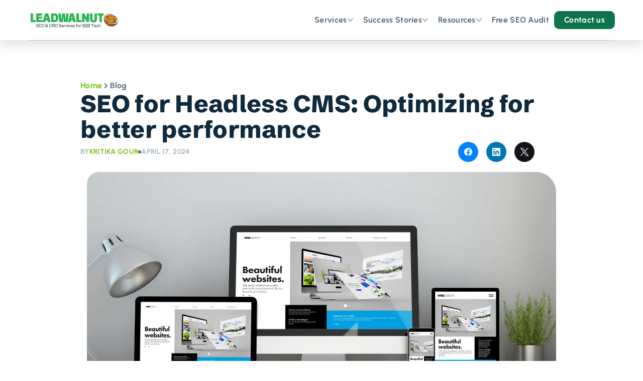

--- FILE ---
content_type: text/html
request_url: https://www.leadwalnut.com/blog/seo-for-headless-cms-optimizing-for-better-performance
body_size: 38553
content:
<!DOCTYPE html><!-- Last Published: Thu Jan 15 2026 17:04:51 GMT+0000 (Coordinated Universal Time) --><html data-wf-domain="www.leadwalnut.com" data-wf-page="64f326e053833484b171dd0e" data-wf-site="64c7db62bef432a73deb39fa" lang="en" data-wf-collection="64f326e053833484b171dd19" data-wf-item-slug="seo-for-headless-cms-optimizing-for-better-performance"><head><meta charset="utf-8"/><title>Blog - SEO for Headless CMS: Optimizing for better performance</title><meta content="Headless CMSs are getting increasingly popular for multiple reasons. The most prominent reason is headless CMS offers more flexibility in delivering content across different devices than traditional CMS. Learn how to optimize your headless CMS site for improved organic ranking and how SEO for headless CMS is different from traditional SEO." name="description"/><meta content="Blog - SEO for Headless CMS: Optimizing for better performance" property="og:title"/><meta content="Headless CMSs are getting increasingly popular for multiple reasons. The most prominent reason is headless CMS offers more flexibility in delivering content across different devices than traditional CMS. Learn how to optimize your headless CMS site for improved organic ranking and how SEO for headless CMS is different from traditional SEO." property="og:description"/><meta content="https://cdn.prod.website-files.com/64d3611234cca03f258c29ec/65028a50244c7cd5f32cf3eb_image1.webp" property="og:image"/><meta content="Blog - SEO for Headless CMS: Optimizing for better performance" property="twitter:title"/><meta content="Headless CMSs are getting increasingly popular for multiple reasons. The most prominent reason is headless CMS offers more flexibility in delivering content across different devices than traditional CMS. Learn how to optimize your headless CMS site for improved organic ranking and how SEO for headless CMS is different from traditional SEO." property="twitter:description"/><meta content="https://cdn.prod.website-files.com/64d3611234cca03f258c29ec/65028a50244c7cd5f32cf3eb_image1.webp" property="twitter:image"/><meta property="og:type" content="website"/><meta content="summary_large_image" name="twitter:card"/><meta content="width=device-width, initial-scale=1" name="viewport"/><meta content="Cj5mqyoHFJ_WnIVbsO7J1tHCOaZ24e0am9QR2Q9Jo80" name="google-site-verification"/><link href="https://cdn.prod.website-files.com/64c7db62bef432a73deb39fa/css/lwstaging.webflow.shared.0404e1116.css" rel="stylesheet" type="text/css" integrity="sha384-BAThEWOpM3013J9rGucJqF6ItuhyyCRWTG6h6TvfxAbgyOi6/6BNjWJaFpM8reSr" crossorigin="anonymous"/><style>@media (min-width:992px) {html.w-mod-js:not(.w-mod-ix) [data-w-id="d1ba519a-9b3e-cb4c-73d5-180e66fd5bcb"] {-webkit-transform:translate3d(0px, 0, 0) scale3d(1, 1, 1) rotateX(0) rotateY(0) rotateZ(0) skew(0, 0);-moz-transform:translate3d(0px, 0, 0) scale3d(1, 1, 1) rotateX(0) rotateY(0) rotateZ(0) skew(0, 0);-ms-transform:translate3d(0px, 0, 0) scale3d(1, 1, 1) rotateX(0) rotateY(0) rotateZ(0) skew(0, 0);transform:translate3d(0px, 0, 0) scale3d(1, 1, 1) rotateX(0) rotateY(0) rotateZ(0) skew(0, 0);}}@media (max-width:991px) and (min-width:768px) {html.w-mod-js:not(.w-mod-ix) [data-w-id="d1ba519a-9b3e-cb4c-73d5-180e66fd5bcb"] {-webkit-transform:translate3d(0px, 0, 0) scale3d(1, 1, 1) rotateX(0) rotateY(0) rotateZ(0) skew(0, 0);-moz-transform:translate3d(0px, 0, 0) scale3d(1, 1, 1) rotateX(0) rotateY(0) rotateZ(0) skew(0, 0);-ms-transform:translate3d(0px, 0, 0) scale3d(1, 1, 1) rotateX(0) rotateY(0) rotateZ(0) skew(0, 0);transform:translate3d(0px, 0, 0) scale3d(1, 1, 1) rotateX(0) rotateY(0) rotateZ(0) skew(0, 0);}}</style><script type="text/javascript">!function(o,c){var n=c.documentElement,t=" w-mod-";n.className+=t+"js",("ontouchstart"in o||o.DocumentTouch&&c instanceof DocumentTouch)&&(n.className+=t+"touch")}(window,document);</script><link href="https://cdn.prod.website-files.com/64c7db62bef432a73deb39fa/64dc934a32a2514bd5bcdafa_LW%20-%20Favicon.png" rel="shortcut icon" type="image/x-icon"/><link href="https://cdn.prod.website-files.com/64c7db62bef432a73deb39fa/64dc934feae0994a77f0586f_LW%20-%20Webclip.png" rel="apple-touch-icon"/><link href="https://www.leadwalnut.com/blog/seo-for-headless-cms-optimizing-for-better-performance" rel="canonical"/><script async="" src="https://www.googletagmanager.com/gtag/js?id=G-TVYC6Y6DWE"></script><script type="text/javascript">window.dataLayer = window.dataLayer || [];function gtag(){dataLayer.push(arguments);}gtag('set', 'developer_id.dZGVlNj', true);gtag('js', new Date());gtag('config', 'G-TVYC6Y6DWE');</script><!-- [Attributes by Finsweet] CMS Slider -->
<script async src="https://cdn.jsdelivr.net/npm/@finsweet/attributes-cmsslider@1/cmsslider.js"></script>
 
<!-- Finsweet Cookie Consent -->
<script async src="https://cdn.jsdelivr.net/npm/@finsweet/cookie-consent@1/fs-cc.js" fs-cc-mode="opt-in"></script>

<script async>
    window.onload = function() {
        var anchors = document.getElementsByTagName('*');
        for(var i = 0; i < anchors.length; i++) {
            var anchor = anchors[i];
            anchor.onclick = function() {
                code = this.getAttribute('whenClicked');
                eval(code);   
            }
        }
    }
</script>
<!-- [Attributes by Finsweet] Powerful Rich Text -->
<script defer src="https://cdn.jsdelivr.net/npm/@finsweet/attributes-richtext@1/richtext.js"></script>
<!-- [Attributes by Finsweet] Social Share -->
<script defer src="https://cdn.jsdelivr.net/npm/@finsweet/attributes-socialshare@1/socialshare.js"></script>

<!-- [Attributes by Finsweet] CMS Filter -->
<script async src="https://cdn.jsdelivr.net/npm/@finsweet/attributes-cmsfilter@1/cmsfilter.js"></script>

<!-- [Attributes by Finsweet] Table of Contents -->
<script defer src="https://cdn.jsdelivr.net/npm/@finsweet/attributes-toc@1/toc.js"></script>

<!-- [Attributes by Finsweet] Code Highlight -->
<script async src="https://cdn.jsdelivr.net/npm/@finsweet/attributes-codehighlight@1/codehighlight.js"></script>

<!-- [Attributes by Finsweet] Copy to clipboard -->
<script defer src="https://cdn.jsdelivr.net/npm/@finsweet/attributes-copyclip@1/copyclip.js"></script>



<script type="application/ld+json">
{
  "@context": "https://schema.org",
  "@type": "BlogPosting",
  "mainEntityOfPage": {
    "@type": "WebPage",
    "@id": "https://www.leadwalnut.com/blog/seo-for-headless-cms-optimizing-for-better-performance"
  },
  "headline": "SEO for Headless CMS: Optimizing for better performance",
  "image": "https://cdn.prod.website-files.com/64d3611234cca03f258c29ec/64f5c9af716a9120cfa991b4_headless-cms1.webp",  
  "author": {
    "@type": "Person",
    "name": "Kritika Gour",
    "url": "https://www.linkedin.com/in/kritika-gour/"
  },  
  "publisher": {
    "@type": "Organization",
    "name": "Leadwalnut",
    "logo": {
      "@type": "ImageObject",
      "url": "https://cdn.prod.website-files.com/64c7db62bef432a73deb39fa/68317042ef773b4eefade623_LeadWalnut%20light%20logo.svg"
    }
  },
  "datePublished": "Apr 17, 2024"
}
</script>


<script>
var pdf = new PDFObject({
  url: "https://something.com/HTC_One_XL_User_Guide.pdf",
  id: "pdfRendered",
  pdfOpenParams: {
    view: "FitH"
  }
}).embed("pdfRenderer");
</script></head><body><div class="gtm-code w-embed w-iframe"><!-- Google Tag Manager (noscript) -->
<noscript><iframe src="https://www.googletagmanager.com/ns.html?id=GTM-PQRR7VNC"
height="0" width="0" style="display:none;visibility:hidden"></iframe></noscript>
<!-- End Google Tag Manager (noscript) --></div><div class="page-wrapper"><div class="global-styles w-embed"><style>

/* Make text look crisper and more legible in all browsers */
body {
  -webkit-font-smoothing: antialiased;
  -moz-osx-font-smoothing: grayscale;
  font-smoothing: antialiased;
  text-rendering: optimizeLegibility;
}

/* Focus state style for keyboard navigation for the focusable elements */
*[tabindex]:focus-visible,
  input[type="file"]:focus-visible {
   outline: 0.125rem solid #4d65ff;
   outline-offset: 0.125rem;
}

/* Get rid of top margin on first element in any rich text element */
.w-richtext > :not(div):first-child, .w-richtext > div:first-child > :first-child {
  margin-top: 0 !important;
}

/* Get rid of bottom margin on last element in any rich text element */
.w-richtext>:last-child, .w-richtext ol li:last-child, .w-richtext ul li:last-child {
	margin-bottom: 0 !important;
}

/* Prevent all click and hover interaction with an element */
.pointer-events-off {
	pointer-events: none;
}

/* Enables all click and hover interaction with an element */
.pointer-events-on {
  pointer-events: auto;
}

/* Create a class of .div-square which maintains a 1:1 dimension of a div */
.div-square::after {
	content: "";
	display: block;
	padding-bottom: 100%;
}

/* Make sure containers never lose their center alignment */
.container-medium,.container-small, .container-large {
	margin-right: auto !important;
  margin-left: auto !important;
}

/* 
Make the following elements inherit typography styles from the parent and not have hardcoded values. 
Important: You will not be able to style for example "All Links" in Designer with this CSS applied.
Uncomment this CSS to use it in the project. Leave this message for future hand-off.
*/
/*
a,
.w-input,
.w-select,
.w-tab-link,
.w-nav-link,
.w-dropdown-btn,
.w-dropdown-toggle,
.w-dropdown-link {
  color: inherit;
  text-decoration: inherit;
  font-size: inherit;
}
*/

/* Apply "..." after 3 lines of text */
.text-style-3lines {
	display: -webkit-box;
	overflow: hidden;
	-webkit-line-clamp: 3;
	-webkit-box-orient: vertical;
}

/* Apply "..." after 2 lines of text */
.text-style-2lines {
	display: -webkit-box;
	overflow: hidden;
	-webkit-line-clamp: 2;
	-webkit-box-orient: vertical;
}

/* Adds inline flex display */
.display-inlineflex {
  display: inline-flex;
}

/* These classes are never overwritten */
.hide {
  display: none !important;
}

@media screen and (max-width: 991px) {
    .hide, .hide-tablet {
        display: none !important;
    }
}
  @media screen and (max-width: 767px) {
    .hide-mobile-landscape{
      display: none !important;
    }
}
  @media screen and (max-width: 479px) {
    .hide-mobile{
      display: none !important;
    }
}
 
.margin-0 {
  margin: 0rem !important;
}
  
.padding-0 {
  padding: 0rem !important;
}

.spacing-clean {
padding: 0rem !important;
margin: 0rem !important;
}

.margin-top {
  margin-right: 0rem !important;
  margin-bottom: 0rem !important;
  margin-left: 0rem !important;
}

.padding-top {
  padding-right: 0rem !important;
  padding-bottom: 0rem !important;
  padding-left: 0rem !important;
}
  
.margin-right {
  margin-top: 0rem !important;
  margin-bottom: 0rem !important;
  margin-left: 0rem !important;
}

.padding-right {
  padding-top: 0rem !important;
  padding-bottom: 0rem !important;
  padding-left: 0rem !important;
}

.margin-bottom {
  margin-top: 0rem !important;
  margin-right: 0rem !important;
  margin-left: 0rem !important;
}

.padding-bottom {
  padding-top: 0rem !important;
  padding-right: 0rem !important;
  padding-left: 0rem !important;
}

.margin-left {
  margin-top: 0rem !important;
  margin-right: 0rem !important;
  margin-bottom: 0rem !important;
}
  
.padding-left {
  padding-top: 0rem !important;
  padding-right: 0rem !important;
  padding-bottom: 0rem !important;
}
  
.margin-horizontal {
  margin-top: 0rem !important;
  margin-bottom: 0rem !important;
}

.padding-horizontal {
  padding-top: 0rem !important;
  padding-bottom: 0rem !important;
}

.margin-vertical {
  margin-right: 0rem !important;
  margin-left: 0rem !important;
}
  
.padding-vertical {
  padding-right: 0rem !important;
  padding-left: 0rem !important;
}

</style></div><nav class="navbar"><div data-w-id="d57d7d76-573a-4b1a-b7a4-410b98a9fea9" data-animation="default" data-collapse="medium" data-duration="400" data-easing="ease" data-easing2="ease" role="banner" class="nav_component w-nav"><div class="nav_container"><a href="/" class="nav_logo-block w-nav-brand"><img loading="lazy" src="https://cdn.prod.website-files.com/64c7db62bef432a73deb39fa/68317042ef773b4eefade623_LeadWalnut%20light%20logo.svg" alt="LeadWalnut Logo" class="nav_logo-image"/></a><nav role="navigation" class="nav_menu w-nav-menu"><div class="nav_menu-wrapper"><div data-delay="0" data-hover="false" class="nav_link-dropdown w-dropdown"><div class="nav_link-dropdown-toggle w-dropdown-toggle"><div class="hyperlink-regular is-hero">Services</div><img loading="lazy" src="https://cdn.prod.website-files.com/64c7db62bef432a73deb39fa/64d33a75432cde9ffa27e267_ico-accordion-close.svg" alt="Arrow down icon" class="nav_link-dropdown-arrow"/></div><nav class="nav_dropdown-wrapper is-services w-dropdown-list"><div class="services-flyout_component"><div class="services-flyout_entrepreneurs"><div class="services-flyout_entrepreneurs-wrapper w-dyn-list"><div role="list" class="services-flyout_list is-service w-dyn-items"><div role="listitem" class="services-flyout_item w-dyn-item"><a href="/services/b2b-saas-geo-optimization-services" class="services-flyout_item-wrapper w-inline-block"><div class="services-flyout_item-icon"><img alt="B2B SaaS GEO Optimization" loading="lazy" src="https://cdn.prod.website-files.com/64d3611234cca03f258c29ec/68fa11942a2236ed9e17cf4d_b2b-saas-geo-icon-1.webp" sizes="100vw" srcset="https://cdn.prod.website-files.com/64d3611234cca03f258c29ec/68fa11942a2236ed9e17cf4d_b2b-saas-geo-icon-1-p-500.webp 500w, https://cdn.prod.website-files.com/64d3611234cca03f258c29ec/68fa11942a2236ed9e17cf4d_b2b-saas-geo-icon-1-p-800.webp 800w, https://cdn.prod.website-files.com/64d3611234cca03f258c29ec/68fa11942a2236ed9e17cf4d_b2b-saas-geo-icon-1.webp 1024w"/></div><div class="services-flyout_item-content"><div class="services-flyout_item-title">B2B SaaS GEO Optimization</div><div class="text-size-small">Services</div></div></a></div><div role="listitem" class="services-flyout_item w-dyn-item"><a href="/services/website-administration" class="services-flyout_item-wrapper w-inline-block"><div class="services-flyout_item-icon"><img alt="Website Administration" loading="lazy" src="https://cdn.prod.website-files.com/64d3611234cca03f258c29ec/652a217fac2fb6a71a10360b_ico-services-01.svg"/></div><div class="services-flyout_item-content"><div class="services-flyout_item-title">Website Administration</div><div class="text-size-small">Services</div></div></a></div><div role="listitem" class="services-flyout_item w-dyn-item"><a href="/services/seo-strategy-implementation" class="services-flyout_item-wrapper w-inline-block"><div class="services-flyout_item-icon"><img alt="SEO Strategy &amp; Implementation" loading="lazy" src="https://cdn.prod.website-files.com/64d3611234cca03f258c29ec/6834af32fce1ae60a6833aa5_ico-flyout-services-04.svg"/></div><div class="services-flyout_item-content"><div class="services-flyout_item-title">SEO Strategy &amp; Implementation</div><div class="text-size-small">Services</div></div></a></div><div role="listitem" class="services-flyout_item w-dyn-item"><a href="/services/conversion-rate-optimization" class="services-flyout_item-wrapper w-inline-block"><div class="services-flyout_item-icon"><img alt="Conversion Rate Optimization " loading="lazy" src="https://cdn.prod.website-files.com/64d3611234cca03f258c29ec/652a2155b8dc5f55fe0e2a62_ico-services-03.svg"/></div><div class="services-flyout_item-content"><div class="services-flyout_item-title">Conversion Rate Optimization </div><div class="text-size-small">Services</div></div></a></div><div role="listitem" class="services-flyout_item w-dyn-item"><a href="/services/content-at-scale" class="services-flyout_item-wrapper w-inline-block"><div class="services-flyout_item-icon"><img alt="Content at Scale" loading="lazy" src="https://cdn.prod.website-files.com/64d3611234cca03f258c29ec/6834aeec9d68b745457ad739_ico-flyout-services-01.svg"/></div><div class="services-flyout_item-content"><div class="services-flyout_item-title">Content at Scale</div><div class="text-size-small">Services</div></div></a></div></div></div></div><div id="w-node-d57d7d76-573a-4b1a-b7a4-410b98a9fec7-98a9fea8" class="services-flyout_divider"></div><div id="w-node-d57d7d76-573a-4b1a-b7a4-410b98a9fec8-98a9fea8" class="services-flyout_enterprises"><div class="hyperlink-small text-color-lava">enterprises</div><div id="w-node-d57d7d76-573a-4b1a-b7a4-410b98a9fecb-98a9fea8" class="services-flyout_enterprises-wrapper w-dyn-list"><div class="w-dyn-empty"><div>No items found.</div></div></div></div></div></nav></div><div data-delay="0" data-hover="false" class="nav_link-dropdown w-dropdown"><div class="nav_link-dropdown-toggle w-dropdown-toggle"><div class="hyperlink-regular is-hero">Success Stories</div><img data-w-id="d57d7d76-573a-4b1a-b7a4-410b98a9fedd" loading="lazy" alt="Arrow down icon" src="https://cdn.prod.website-files.com/64c7db62bef432a73deb39fa/64d33a75432cde9ffa27e267_ico-accordion-close.svg" class="nav_link-dropdown-arrow"/></div><nav class="nav_dropdown-wrapper is-success-stories w-dropdown-list"><div class="success-stories-flyout_component w-dyn-list"><div role="list" class="success-stories-flyout_list w-dyn-items"><div data-w-id="54e78b70-7f21-4ab8-c04a-70abf689492e" role="listitem" class="success-stories-flyout_item w-dyn-item"><a href="/success-stories/fortinet" class="success-stories-flyout_item-wrapper w-inline-block"><div class="success-stories-flyout_item-icon"><img src="https://cdn.prod.website-files.com/64d3611234cca03f258c29ec/64d4f3072213265e5468fb9f_ico-flyout-success-stories-01.svg" loading="lazy" alt="Success-Story Icon" class="success-stories-flyout_item-image is-grey"/><img src="https://cdn.prod.website-files.com/64d3611234cca03f258c29ec/64d4f30de00993bf053e66da_ico-flyout-success-stories-01.svg" loading="lazy" alt="Success-Story Icon" class="success-stories-flyout_item-image"/></div><div class="success-stories-flyout_item-content"><div class="success-stories-flyout_item-title">Fortinet</div><div class="success-stories-flyout_item-content-line2"><div class="text-style-nowrap">IT Security</div><div id="w-node-_54e78b70-7f21-4ab8-c04a-70abf6894937-98a9fea8" class="circle-divider"></div><div class="text-style-nowrap">BayArea</div></div><div class="success-stories-flyout_item-content-line2"><div class="text-style-nowrap">Brand reach &amp; visibility</div></div></div></a></div><div data-w-id="54e78b70-7f21-4ab8-c04a-70abf689492e" role="listitem" class="success-stories-flyout_item w-dyn-item"><a href="/success-stories/global-montessori" class="success-stories-flyout_item-wrapper w-inline-block"><div class="success-stories-flyout_item-icon"><img src="https://cdn.prod.website-files.com/64d3611234cca03f258c29ec/64d4ff2172aa042c9950baad_ico-flyout-success-stories-04.svg" loading="lazy" alt="Success-Story Icon" class="success-stories-flyout_item-image is-grey"/><img src="https://cdn.prod.website-files.com/64d3611234cca03f258c29ec/64d4ff2c7c7012b40dfda1aa_ico-flyout-success-stories-04-1.svg" loading="lazy" alt="Success-Story Icon" class="success-stories-flyout_item-image"/></div><div class="success-stories-flyout_item-content"><div class="success-stories-flyout_item-title">Global Montessori</div><div class="success-stories-flyout_item-content-line2"><div class="text-style-nowrap">eLearning</div><div id="w-node-_54e78b70-7f21-4ab8-c04a-70abf6894937-98a9fea8" class="circle-divider"></div><div class="text-style-nowrap">Houston</div></div><div class="success-stories-flyout_item-content-line2"><div class="text-style-nowrap">Brand reach &amp; visibility</div></div></div></a></div><div data-w-id="54e78b70-7f21-4ab8-c04a-70abf689492e" role="listitem" class="success-stories-flyout_item w-dyn-item"><a href="/success-stories/buildpro" class="success-stories-flyout_item-wrapper w-inline-block"><div class="success-stories-flyout_item-icon"><img src="https://cdn.prod.website-files.com/64d3611234cca03f258c29ec/64d4ff41b38e5d07baec3a0e_ico-flyout-success-stories-05.svg" loading="lazy" alt="Success-Story Icon" class="success-stories-flyout_item-image is-grey"/><img src="https://cdn.prod.website-files.com/64d3611234cca03f258c29ec/64d4ff37c2fb3c2da4fd45d9_ico-flyout-success-stories-05.svg" loading="lazy" alt="Success-Story Icon" class="success-stories-flyout_item-image"/></div><div class="success-stories-flyout_item-content"><div class="success-stories-flyout_item-title">BuildPro</div><div class="success-stories-flyout_item-content-line2"><div class="text-style-nowrap">Retail Chain</div><div id="w-node-_54e78b70-7f21-4ab8-c04a-70abf6894937-98a9fea8" class="circle-divider"></div><div class="text-style-nowrap">Bengaluru</div></div><div class="success-stories-flyout_item-content-line2"><div class="text-style-nowrap">Brand reach &amp; visibility</div></div></div></a></div><div data-w-id="54e78b70-7f21-4ab8-c04a-70abf689492e" role="listitem" class="success-stories-flyout_item w-dyn-item"><a href="/success-stories/connect-tech-talent" class="success-stories-flyout_item-wrapper w-inline-block"><div class="success-stories-flyout_item-icon"><img src="https://cdn.prod.website-files.com/64d3611234cca03f258c29ec/64d4ff640fc21683b69969b8_ico-flyout-success-stories-07.svg" loading="lazy" alt="Success-Story Icon" class="success-stories-flyout_item-image is-grey"/><img src="https://cdn.prod.website-files.com/64d3611234cca03f258c29ec/64d4ff5f5f1a9d943d4ebca9_ico-flyout-success-stories-07.svg" loading="lazy" alt="Success-Story Icon" class="success-stories-flyout_item-image"/></div><div class="success-stories-flyout_item-content"><div class="success-stories-flyout_item-title">Connect Tech+Talent</div><div class="success-stories-flyout_item-content-line2"><div class="text-style-nowrap">IT Staffing</div><div id="w-node-_54e78b70-7f21-4ab8-c04a-70abf6894937-98a9fea8" class="circle-divider"></div><div class="text-style-nowrap">Austin</div></div><div class="success-stories-flyout_item-content-line2"><div class="text-style-nowrap">Lead generation</div></div></div></a></div><div data-w-id="54e78b70-7f21-4ab8-c04a-70abf689492e" role="listitem" class="success-stories-flyout_item w-dyn-item"><a href="/success-stories/buildpro-2" class="success-stories-flyout_item-wrapper w-inline-block"><div class="success-stories-flyout_item-icon"><img src="https://cdn.prod.website-files.com/64d3611234cca03f258c29ec/64d4ff41b38e5d07baec3a0e_ico-flyout-success-stories-05.svg" loading="lazy" alt="Success-Story Icon" class="success-stories-flyout_item-image is-grey"/><img src="https://cdn.prod.website-files.com/64d3611234cca03f258c29ec/64d4ff37c2fb3c2da4fd45d9_ico-flyout-success-stories-05.svg" loading="lazy" alt="Success-Story Icon" class="success-stories-flyout_item-image"/></div><div class="success-stories-flyout_item-content"><div class="success-stories-flyout_item-title">BuildPro</div><div class="success-stories-flyout_item-content-line2"><div class="text-style-nowrap">Retail Chain</div><div id="w-node-_54e78b70-7f21-4ab8-c04a-70abf6894937-98a9fea8" class="circle-divider"></div><div class="text-style-nowrap">Bengaluru</div></div><div class="success-stories-flyout_item-content-line2"><div class="text-style-nowrap">Digital Presence</div></div></div></a></div><div data-w-id="54e78b70-7f21-4ab8-c04a-70abf689492e" role="listitem" class="success-stories-flyout_item w-dyn-item"><a href="/success-stories/fortinet-ai-search-geo-optimization" class="success-stories-flyout_item-wrapper w-inline-block"><div class="success-stories-flyout_item-icon"><img src="https://cdn.prod.website-files.com/64d3611234cca03f258c29ec/6943c921be4bd496ddfaa6ae_fortinet-security-icon-grey.svg" loading="lazy" alt="Success-Story Icon" class="success-stories-flyout_item-image is-grey"/><img src="https://cdn.prod.website-files.com/64d3611234cca03f258c29ec/6943c925070a7885ca7df500_fortinet-security-icon-green.svg" loading="lazy" alt="Success-Story Icon" class="success-stories-flyout_item-image"/></div><div class="success-stories-flyout_item-content"><div class="success-stories-flyout_item-title">Fortinet - GEO</div><div class="success-stories-flyout_item-content-line2"><div class="text-style-nowrap">Cybersecurity</div><div id="w-node-_54e78b70-7f21-4ab8-c04a-70abf6894937-98a9fea8" class="circle-divider"></div><div class="text-style-nowrap">California</div></div><div class="success-stories-flyout_item-content-line2"><div class="text-style-nowrap">LLM Visibility &amp; GEO services</div></div></div></a></div></div></div></nav></div><div data-delay="0" data-hover="false" class="nav_link-dropdown w-dropdown"><div class="nav_link-dropdown-toggle w-dropdown-toggle"><div class="hyperlink-regular is-hero">Resources</div><img loading="lazy" src="https://cdn.prod.website-files.com/64c7db62bef432a73deb39fa/64d33a75432cde9ffa27e267_ico-accordion-close.svg" alt="Arrow down icon" class="nav_link-dropdown-arrow"/></div><nav class="nav_dropdown-wrapper w-dropdown-list"><div class="resources-flyput_component is-tab-view"><a data-w-id="d57d7d76-573a-4b1a-b7a4-410b98a9fefc" href="/blog" class="resources-flyout_item w-inline-block"><div class="resources-flyout_item-icon w-embed"><svg width="24" height="24" viewBox="0 0 24 24" fill="none" xmlns="http://www.w3.org/2000/svg">
<g clip-path="url(#clip0_217_1329)">
<path d="M9 14H19" stroke="currentcolor" stroke-width="2" stroke-miterlimit="10" stroke-linecap="square"/>
<path d="M9 18H19" stroke="currentcolor" stroke-width="2" stroke-miterlimit="10" stroke-linecap="square"/>
<path d="M19 6H9V10H19V6Z" stroke="currentcolor" stroke-width="2" stroke-miterlimit="10" stroke-linecap="square"/>
<path d="M3 23C2.47005 22.9984 1.96227 22.7872 1.58753 22.4125C1.2128 22.0377 1.00158 21.5299 1 21V13H2" stroke="currentcolor" stroke-width="2" stroke-miterlimit="10" stroke-linecap="square"/>
<path d="M5 1V21C4.99842 21.5299 4.7872 22.0377 4.41247 22.4125C4.03773 22.7872 3.52995 22.9984 3 23H21C21.5299 22.9984 22.0377 22.7872 22.4125 22.4125C22.7872 22.0377 22.9984 21.5299 23 21V1H5Z" stroke="currentcolor" stroke-width="2" stroke-miterlimit="10" stroke-linecap="square"/>
</g>
<defs>
<clipPath id="clip0_217_1329">
<rect width="24" height="24" fill="white"/>
</clipPath>
</defs>
</svg></div><div class="hyperlink-regular text-color-charcoal">Blogs</div></a><a data-w-id="d57d7d76-573a-4b1a-b7a4-410b98a9ff00" href="/webinars" class="resources-flyout_item w-inline-block"><div class="resources-flyout_item-icon w-embed"><svg width="24" height="24" viewBox="0 0 24 24" fill="none" xmlns="http://www.w3.org/2000/svg">
<g clip-path="url(#clip0_217_1339)">
<path d="M7 23V8" stroke="currentcolor" stroke-width="2" stroke-miterlimit="10" stroke-linecap="square"/>
<path d="M4 5C5.10457 5 6 4.10457 6 3C6 1.89543 5.10457 1 4 1C2.89543 1 2 1.89543 2 3C2 4.10457 2.89543 5 4 5Z" stroke="currentcolor" stroke-width="2" stroke-miterlimit="10" stroke-linecap="square"/>
<path d="M1 23V10C1 9.46957 1.21071 8.96086 1.58579 8.58579C1.96086 8.21071 2.46957 8 3 8H15" stroke="currentcolor" stroke-width="2" stroke-miterlimit="10" stroke-linecap="square"/>
<path d="M10 3H23V16H11" stroke="currentcolor" stroke-width="2" stroke-miterlimit="10" stroke-linecap="square"/>
<path d="M17 16L20 23" stroke="currentcolor" stroke-width="2" stroke-miterlimit="10"/>
</g>
<defs>
<clipPath id="clip0_217_1339">
<rect width="24" height="24" fill="white"/>
</clipPath>
</defs>
</svg></div><div class="hyperlink-regular text-color-charcoal">Webinars</div></a><a href="/about-us" class="resources-flyout_item w-inline-block"><div class="resources-flyout_item-icon w-embed"><svg xmlns="http://www.w3.org/2000/svg" width="24" height="24" viewBox="0 0 24 24" fill="none">
  <path d="M14 8.00005L11.828 10.172C11.0779 10.9219 10.0607 11.3432 9 11.3432C7.93934 11.3432 6.92211 10.9219 6.172 10.172L6 10L10.929 5.07105C12.2552 3.74519 14.0537 3.00037 15.929 3.00037C17.8043 3.00037 19.6028 3.74519 20.929 5.07105C22.0427 6.18485 22.7528 7.63848 22.9468 9.20157C23.1408 10.7647 22.8076 12.3478 22 13.7" stroke="currentcolor" stroke-width="2" stroke-miterlimit="10" stroke-linecap="square"/>
  <path d="M15.2662 11.266L18.8792 14.879C19.4416 15.4416 19.7575 16.2045 19.7575 17C19.7575 17.7955 19.4416 18.5584 18.8792 19.121L17.2432 20.757C16.686 21.3143 16.0245 21.7563 15.2965 22.0579C14.5685 22.3595 13.7882 22.5147 13.0002 22.5147C12.2122 22.5147 11.4319 22.3595 10.7038 22.0579C9.97581 21.7563 9.31433 21.3143 8.75717 20.757L3.07117 15.071C1.74532 13.7448 1.00049 11.9463 1.00049 10.071C1.00049 8.19571 1.74532 6.3972 3.07117 5.071C4.37841 3.76011 6.14894 3.01619 8.00017 3" stroke="currentcolor" stroke-width="2" stroke-miterlimit="10" stroke-linecap="square"/>
  <path d="M18.391 19.609L14.5 15.719" stroke="currentcolor" stroke-width="2" stroke-miterlimit="10"/>
  <path d="M15.5133 21.965L11.8833 18.335" stroke="currentcolor" stroke-width="2" stroke-miterlimit="10"/>
</svg></div><div class="hyperlink-regular text-color-charcoal">About us</div></a><a href="/schema-implementation" class="resources-flyout_item w-inline-block"><div class="resources-flyout_item-icon w-embed"><svg xmlns="http://www.w3.org/2000/svg" width="24" height="24" viewBox="0 0 24 24" fill="none" stroke="currentColor" stroke-width="2" stroke-linecap="round" stroke-linejoin="round">
  <!-- Braces (like JSON syntax) -->
  <path d="M8 3H6a2 2 0 0 0-2 2v14a2 2 0 0 0 2 2h2" />
  <path d="M16 3h2a2 2 0 0 1 2 2v14a2 2 0 0 1-2 2h-2" />
  <!-- Schema "S" symbol -->
  <path d="M12 10l-2 2 2 2" />
  <path d="M12 14l2-2-2-2" />
</svg></div><div class="hyperlink-regular text-color-charcoal">Schema Markup</div></a><a href="/blog/geo-optimization-services-b2b-saas" class="resources-flyout_item w-inline-block"><div class="resources-flyout_item-icon w-embed"><svg xmlns="http://www.w3.org/2000/svg" height="24" width="24" viewbox="0 0 512 512" >
<path d="M0 0 C21.12 0 42.24 0 64 0 C64 11.22 64 22.44 64 34 C67.3 34.33 70.6 34.66 74 35 C75.99371011 35.36354105 77.9809762 35.76782254 79.953125 36.234375 C80.97849365 36.47655762 82.0038623 36.71874023 83.06030273 36.96826172 C84.63920288 37.35522217 84.63920288 37.35522217 86.25 37.75 C87.34449463 38.01441895 88.43898926 38.27883789 89.56665039 38.55126953 C96.76877059 40.33379828 103.71191386 42.42133572 110.62109375 45.1171875 C112.88960352 46.11597198 112.88960352 46.11597198 115 46 C117.11865761 42.33424729 119.23655968 38.66805947 121.35375977 35.00146484 C122.07425469 33.75394874 122.79495668 32.5065522 123.51586914 31.25927734 C124.55148791 29.46743592 125.58636357 27.67516716 126.62109375 25.8828125 C127.55586548 24.26463623 127.55586548 24.26463623 128.50952148 22.61376953 C129.37525224 21.0955855 130.21841539 19.56316922 131 18 C134.80560234 18.58066603 137.526577 19.66421734 140.82421875 21.6328125 C141.75862793 22.18493408 142.69303711 22.73705566 143.65576172 23.3059082 C145.15647217 24.20635864 145.15647217 24.20635864 146.6875 25.125 C148.8289926 26.39266135 150.97093672 27.65956018 153.11328125 28.92578125 C154.2317041 29.58916504 155.35012695 30.25254883 156.50244141 30.93603516 C161.856177 34.10311067 167.24662373 37.20683821 172.63687134 40.31121826 C174.35712426 41.30220234 176.07639473 42.29489122 177.7956543 43.28759766 C182.8424394 46.24577777 182.8424394 46.24577777 188 49 C187.41354726 53.16433514 186.00972087 56.04853037 183.83984375 59.6328125 C183.21142578 60.68597656 182.58300781 61.73914062 181.93554688 62.82421875 C181.27619141 63.91347656 180.61683594 65.00273438 179.9375 66.125 C178.62816429 68.29068453 177.32448448 70.45980182 176.02734375 72.6328125 C175.44718506 73.59074707 174.86702637 74.54868164 174.26928711 75.53564453 C172.7710544 77.9824995 172.7710544 77.9824995 173 81 C174.88251697 82.78926459 174.88251697 82.78926459 177.4375 84.625 C182.90745249 88.95123515 187.87650348 93.63774233 192.8125 98.5625 C193.52913818 99.27035645 194.24577637 99.97821289 194.98413086 100.70751953 C199.43964634 105.18636775 203.35959453 109.83647039 207 115 C211.16433514 114.41354726 214.04853037 113.00972087 217.6328125 110.83984375 C219.21255859 109.8972168 219.21255859 109.8972168 220.82421875 108.93554688 C221.91347656 108.27619141 223.00273437 107.61683594 224.125 106.9375 C226.29068453 105.62816429 228.45980182 104.32448448 230.6328125 103.02734375 C231.59074707 102.44718506 232.54868164 101.86702637 233.53564453 101.26928711 C236 100 236 100 239 100 C239.55945313 101.0209375 240.11890625 102.041875 240.6953125 103.09375 C246.82828561 114.23394973 253.17585313 125.23960608 259.60546875 136.2109375 C260.15509277 137.15163086 260.7047168 138.09232422 261.27099609 139.06152344 C262.49667091 141.14458219 263.73531583 143.220034 264.98291016 145.29003906 C265.62405762 146.3622168 266.26520508 147.43439453 266.92578125 148.5390625 C267.51399658 149.51311035 268.10221191 150.4871582 268.70825195 151.49072266 C270 154 270 154 270 157 C269.25838623 157.41362793 268.51677246 157.82725586 267.75268555 158.25341797 C264.99578642 159.79182082 262.23950783 161.331328 259.48364258 162.87158203 C258.29183222 163.53738882 257.0997771 164.20275769 255.9074707 164.86767578 C254.19157316 165.82468742 252.47663386 166.78341652 250.76171875 167.7421875 C249.73006592 168.3182373 248.69841309 168.89428711 247.63549805 169.48779297 C245.7156323 170.58938152 243.84170566 171.77219623 242 173 C242.27263672 173.90552612 242.27263672 173.90552612 242.55078125 174.8293457 C254 212.91634615 254 212.91634615 254 224 C265.22 224 276.44 224 288 224 C288 245.12 288 266.24 288 288 C276.78 288 265.56 288 254 288 C253.67 291.3 253.34 294.6 253 298 C252.63645895 299.99371011 252.23217746 301.9809762 251.765625 303.953125 C251.40235107 305.49117798 251.40235107 305.49117798 251.03173828 307.06030273 C250.77376465 308.11290283 250.51579102 309.16550293 250.25 310.25 C249.85337158 311.89174194 249.85337158 311.89174194 249.44873047 313.56665039 C247.66620172 320.76877059 245.57866428 327.71191386 242.8828125 334.62109375 C241.88402802 336.88960352 241.88402802 336.88960352 242 339 C245.66575271 341.11865761 249.33194053 343.23655968 252.99853516 345.35375977 C254.24605126 346.07425469 255.4934478 346.79495668 256.74072266 347.51586914 C258.53256408 348.55148791 260.32483284 349.58636357 262.1171875 350.62109375 C263.73536377 351.55586548 263.73536377 351.55586548 265.38623047 352.50952148 C266.9044145 353.37525224 268.43683078 354.21841539 270 355 C269.41933397 358.80560234 268.33578266 361.526577 266.3671875 364.82421875 C265.81506592 365.75862793 265.26294434 366.69303711 264.6940918 367.65576172 C264.0937915 368.65623535 263.49349121 369.65670898 262.875 370.6875 C261.60733865 372.8289926 260.34043982 374.97093672 259.07421875 377.11328125 C258.41083496 378.2317041 257.74745117 379.35012695 257.06396484 380.50244141 C253.89688933 385.856177 250.79316179 391.24662373 247.68878174 396.63687134 C246.69779766 398.35712426 245.70510878 400.07639473 244.71240234 401.7956543 C241.75422223 406.8424394 241.75422223 406.8424394 239 412 C234.83566486 411.41354726 231.95146963 410.00972087 228.3671875 407.83984375 C227.31402344 407.21142578 226.26085937 406.58300781 225.17578125 405.93554688 C224.08652344 405.27619141 222.99726563 404.61683594 221.875 403.9375 C219.70931547 402.62816429 217.54019818 401.32448448 215.3671875 400.02734375 C214.40925293 399.44718506 213.45131836 398.86702637 212.46435547 398.26928711 C210.0175005 396.7710544 210.0175005 396.7710544 207 397 C205.21073541 398.88251697 205.21073541 398.88251697 203.375 401.4375 C199.04876485 406.90745249 194.36225767 411.87650348 189.4375 416.8125 C188.72964355 417.52913818 188.02178711 418.24577637 187.29248047 418.98413086 C182.81363225 423.43964634 178.16352961 427.35959453 173 431 C173.58645274 435.16433514 174.99027913 438.04853037 177.16015625 441.6328125 C178.1027832 443.21255859 178.1027832 443.21255859 179.06445312 444.82421875 C179.72380859 445.91347656 180.38316406 447.00273437 181.0625 448.125 C182.37183571 450.29068453 183.67551552 452.45980182 184.97265625 454.6328125 C185.55281494 455.59074707 186.13297363 456.54868164 186.73071289 457.53564453 C188 460 188 460 188 463 C187.36835938 463.35078613 186.73671875 463.70157227 186.0859375 464.06298828 C160.92852196 477.85295728 160.92852196 477.85295728 136.38378906 492.67895508 C134 494 134 494 131 494 C130.72849121 493.50709473 130.45698242 493.01418945 130.17724609 492.50634766 C125.25709082 483.58427176 120.33253372 474.68454907 115 466 C114.09447388 466.27263672 114.09447388 466.27263672 113.1706543 466.55078125 C75.08365385 478 75.08365385 478 64 478 C64 489.22 64 500.44 64 512 C42.88 512 21.76 512 0 512 C0 500.78 0 489.56 0 478 C-3.3 477.67 -6.6 477.34 -10 477 C-11.99371011 476.63645895 -13.9809762 476.23217746 -15.953125 475.765625 C-16.97849365 475.52344238 -18.0038623 475.28125977 -19.06030273 475.03173828 C-20.11290283 474.77376465 -21.16550293 474.51579102 -22.25 474.25 C-23.89174194 473.85337158 -23.89174194 473.85337158 -25.56665039 473.44873047 C-32.76877059 471.66620172 -39.71191386 469.57866428 -46.62109375 466.8828125 C-48.88960352 465.88402802 -48.88960352 465.88402802 -51 466 C-53.11865761 469.66575271 -55.23655968 473.33194053 -57.35375977 476.99853516 C-58.07425469 478.24605126 -58.79495668 479.4934478 -59.51586914 480.74072266 C-60.55148791 482.53256408 -61.58636357 484.32483284 -62.62109375 486.1171875 C-63.2442749 487.19597168 -63.86745605 488.27475586 -64.50952148 489.38623047 C-65.37525224 490.9044145 -66.21841539 492.43683078 -67 494 C-70.80560234 493.41933397 -73.526577 492.33578266 -76.82421875 490.3671875 C-77.75862793 489.81506592 -78.69303711 489.26294434 -79.65576172 488.6940918 C-80.65623535 488.0937915 -81.65670898 487.49349121 -82.6875 486.875 C-84.8289926 485.60733865 -86.97093672 484.34043982 -89.11328125 483.07421875 C-90.2317041 482.41083496 -91.35012695 481.74745117 -92.50244141 481.06396484 C-97.856177 477.89688933 -103.24662373 474.79316179 -108.63687134 471.68878174 C-110.35712426 470.69779766 -112.07639473 469.70510878 -113.7956543 468.71240234 C-118.8424394 465.75422223 -118.8424394 465.75422223 -124 463 C-123.41354726 458.83566486 -122.00972087 455.95146963 -119.83984375 452.3671875 C-119.21142578 451.31402344 -118.58300781 450.26085937 -117.93554688 449.17578125 C-117.27619141 448.08652344 -116.61683594 446.99726563 -115.9375 445.875 C-114.62816429 443.70931547 -113.32448448 441.54019818 -112.02734375 439.3671875 C-111.44718506 438.40925293 -110.86702637 437.45131836 -110.26928711 436.46435547 C-108.7710544 434.0175005 -108.7710544 434.0175005 -109 431 C-110.88251697 429.21073541 -110.88251697 429.21073541 -113.4375 427.375 C-118.90745249 423.04876485 -123.87650348 418.36225767 -128.8125 413.4375 C-129.52913818 412.72964355 -130.24577637 412.02178711 -130.98413086 411.29248047 C-135.43964634 406.81363225 -139.35959453 402.16352961 -143 397 C-147.16433514 397.58645274 -150.04853037 398.99027913 -153.6328125 401.16015625 C-155.21255859 402.1027832 -155.21255859 402.1027832 -156.82421875 403.06445312 C-158.45810547 404.05348633 -158.45810547 404.05348633 -160.125 405.0625 C-162.29068453 406.37183571 -164.45980182 407.67551552 -166.6328125 408.97265625 C-167.59074707 409.55281494 -168.54868164 410.13297363 -169.53564453 410.73071289 C-172 412 -172 412 -175 412 C-175.55945313 410.9790625 -176.11890625 409.958125 -176.6953125 408.90625 C-182.82828561 397.76605027 -189.17585313 386.76039392 -195.60546875 375.7890625 C-196.15509277 374.84836914 -196.7047168 373.90767578 -197.27099609 372.93847656 C-198.49667091 370.85541781 -199.73531583 368.779966 -200.98291016 366.70996094 C-201.62405762 365.6377832 -202.26520508 364.56560547 -202.92578125 363.4609375 C-203.51399658 362.48688965 -204.10221191 361.5128418 -204.70825195 360.50927734 C-206 358 -206 358 -206 355 C-205.50709473 354.72849121 -205.01418945 354.45698242 -204.50634766 354.17724609 C-195.58427176 349.25709082 -186.68454907 344.33253372 -178 339 C-178.18175781 338.39631592 -178.36351562 337.79263184 -178.55078125 337.1706543 C-190 299.08365385 -190 299.08365385 -190 288 C-201.22 288 -212.44 288 -224 288 C-224 266.88 -224 245.76 -224 224 C-212.78 224 -201.56 224 -190 224 C-189.67 220.37 -189.34 216.74 -189 213 C-188.64586763 211.0447341 -188.24675327 209.09591845 -187.765625 207.16796875 C-187.52344238 206.19102051 -187.28125977 205.21407227 -187.03173828 204.20751953 C-186.64477783 202.71260986 -186.64477783 202.71260986 -186.25 201.1875 C-185.98558105 200.1444873 -185.72116211 199.10147461 -185.44873047 198.02685547 C-183.62655881 190.99660969 -181.50228004 184.18513897 -178.8828125 177.4140625 C-177.88551641 175.11534633 -177.88551641 175.11534633 -178 173 C-181.66575271 170.88134239 -185.33194053 168.76344032 -188.99853516 166.64624023 C-190.24605126 165.92574531 -191.4934478 165.20504332 -192.74072266 164.48413086 C-194.53256408 163.44851209 -196.32483284 162.41363643 -198.1171875 161.37890625 C-199.19597168 160.7557251 -200.27475586 160.13254395 -201.38623047 159.49047852 C-202.9044145 158.62474776 -204.43683078 157.78158461 -206 157 C-205.41933397 153.19439766 -204.33578266 150.473423 -202.3671875 147.17578125 C-201.81506592 146.24137207 -201.26294434 145.30696289 -200.6940918 144.34423828 C-200.0937915 143.34376465 -199.49349121 142.34329102 -198.875 141.3125 C-197.60733865 139.1710074 -196.34043982 137.02906328 -195.07421875 134.88671875 C-194.41083496 133.7682959 -193.74745117 132.64987305 -193.06396484 131.49755859 C-189.89688933 126.143823 -186.79316179 120.75337627 -183.68878174 115.36312866 C-182.69779766 113.64287574 -181.70510878 111.92360527 -180.71240234 110.2043457 C-177.75422223 105.1575606 -177.75422223 105.1575606 -175 100 C-170.83566486 100.58645274 -167.95146963 101.99027913 -164.3671875 104.16015625 C-163.31402344 104.78857422 -162.26085937 105.41699219 -161.17578125 106.06445312 C-160.08652344 106.72380859 -158.99726563 107.38316406 -157.875 108.0625 C-155.70931547 109.37183571 -153.54019818 110.67551552 -151.3671875 111.97265625 C-150.40925293 112.55281494 -149.45131836 113.13297363 -148.46435547 113.73071289 C-146.0175005 115.2289456 -146.0175005 115.2289456 -143 115 C-141.21073541 113.11748303 -141.21073541 113.11748303 -139.375 110.5625 C-135.04876485 105.09254751 -130.36225767 100.12349652 -125.4375 95.1875 C-124.72964355 94.47086182 -124.02178711 93.75422363 -123.29248047 93.01586914 C-118.81363225 88.56035366 -114.16352961 84.64040547 -109 81 C-109.58645274 76.83566486 -110.99027913 73.95146963 -113.16015625 70.3671875 C-114.1027832 68.78744141 -114.1027832 68.78744141 -115.06445312 67.17578125 C-115.72380859 66.08652344 -116.38316406 64.99726562 -117.0625 63.875 C-118.37183571 61.70931547 -119.67551552 59.54019818 -120.97265625 57.3671875 C-121.55281494 56.40925293 -122.13297363 55.45131836 -122.73071289 54.46435547 C-124 52 -124 52 -124 49 C-122.9790625 48.44054688 -121.958125 47.88109375 -120.90625 47.3046875 C-109.76605027 41.17171439 -98.76039392 34.82414687 -87.7890625 28.39453125 C-86.84836914 27.84490723 -85.90767578 27.2952832 -84.93847656 26.72900391 C-82.85541781 25.50332909 -80.779966 24.26468417 -78.70996094 23.01708984 C-77.10169434 22.05536865 -77.10169434 22.05536865 -75.4609375 21.07421875 C-74.48688965 20.48600342 -73.5128418 19.89778809 -72.50927734 19.29174805 C-70 18 -70 18 -67 18 C-66.37955811 19.11242065 -66.37955811 19.11242065 -65.74658203 20.24731445 C-64.20817918 23.00421358 -62.668672 25.76049217 -61.12841797 28.51635742 C-60.46261118 29.70816778 -59.79724231 30.9002229 -59.13232422 32.0925293 C-58.17531258 33.80842684 -57.21658348 35.52336614 -56.2578125 37.23828125 C-55.6817627 38.26993408 -55.10571289 39.30158691 -54.51220703 40.36450195 C-53.41061848 42.2843677 -52.22780377 44.15829434 -51 46 C-50.39631592 45.81824219 -49.79263184 45.63648438 -49.1706543 45.44921875 C-11.08365385 34 -11.08365385 34 0 34 C0 22.78 0 11.56 0 0 Z M-52 103 C-53.02222656 103.54140625 -54.04445313 104.0828125 -55.09765625 104.640625 C-94.70312596 126.60220443 -123.16576193 164.87156615 -136.17773438 207.83544922 C-137.23130243 211.53185223 -138.13677056 215.25515678 -139 219 C-139.16371094 219.67627441 -139.32742187 220.35254883 -139.49609375 221.04931641 C-144.67044527 243.30223519 -144.46318505 270.83550197 -139 293 C-138.70996094 294.21985596 -138.70996094 294.21985596 -138.4140625 295.46435547 C-126.85681949 342.84370123 -97.28936706 381.58201048 -56 407 C-16.58268774 430.91381722 31.26799677 436.08079898 75.60351562 425.37109375 C120.53520575 413.81821884 158.76761481 384.11760355 182.69921875 344.61328125 C198.5548988 317.56782435 206.46560039 287.59123706 206.3125 256.3125 C206.31034485 255.51874969 206.3081897 254.72499939 206.30596924 253.90719604 C206.25430385 242.0416278 205.8520294 230.57086928 203 219 C202.70996094 217.78014404 202.70996094 217.78014404 202.4140625 216.53564453 C190.85681949 169.15629877 161.28936706 130.41798952 120 105 C67.53600269 73.17097945 1.29458982 74.23362123 -52 103 Z " fill="#A7B6C0" transform="translate(224,0)"/>
<path d="M0 0 C1.14866043 -0.00101212 1.14866043 -0.00101212 2.32052612 -0.00204468 C13.38686086 0.01347979 23.87429901 0.39003788 34.625 3.25 C35.64787109 3.50740967 35.64787109 3.50740967 36.69140625 3.77001953 C75.51640099 13.62600163 107.18414522 38.82290941 127.8125 72.9375 C140.08532019 95.32030732 145.8549824 119.19824266 145.875 144.625 C145.87567474 145.39077362 145.87634949 146.15654724 145.87704468 146.94552612 C145.86151898 158.01273651 145.48224481 168.49803862 142.625 179.25 C142.45339355 179.93723145 142.28178711 180.62446289 142.10498047 181.33251953 C139.44619287 191.89876478 135.64297095 201.59239718 130.625 211.25 C130.28984375 211.90355469 129.9546875 212.55710937 129.609375 213.23046875 C111.84418196 247.50138218 81.60320185 272.08877332 45.25 284.42480469 C30.786807 288.97145576 16.35201734 290.48811071 1.25 290.5 C0.10133957 290.50101212 0.10133957 290.50101212 -1.07052612 290.50204468 C-12.13773651 290.48651898 -22.62303862 290.10724481 -33.375 287.25 C-34.06223145 287.07839355 -34.74946289 286.90678711 -35.45751953 286.72998047 C-46.02376478 284.07119287 -55.71739718 280.26797095 -65.375 275.25 C-66.35533203 274.74726562 -66.35533203 274.74726562 -67.35546875 274.234375 C-101.62638218 256.46918196 -126.21377332 226.22820185 -138.54980469 189.875 C-143.09645576 175.411807 -144.61311071 160.97701734 -144.625 145.875 C-144.62601212 144.72633957 -144.62601212 144.72633957 -144.62704468 143.55447388 C-144.61152245 132.4897385 -144.23969934 121.99835192 -141.375 111.25 C-141.10961426 110.21117676 -141.10961426 110.21117676 -140.83886719 109.15136719 C-134.36239339 84.06202224 -122.17116436 63.0479352 -104.375 44.25 C-103.55515625 43.36570313 -102.7353125 42.48140625 -101.890625 41.5703125 C-75.25563031 13.75329142 -38.07266042 0.02997327 0 0 Z M23.625 74.25 C23.625 83.82 23.625 93.39 23.625 103.25 C36.99 103.745 36.99 103.745 50.625 104.25 C34.455 120.42 18.285 136.59 1.625 153.25 C-1.57271119 151.6511444 -3.03949155 150.83401307 -5.39941406 148.45263672 C-5.95969299 147.89220673 -6.51997192 147.33177673 -7.097229 146.75436401 C-7.68904968 146.15222076 -8.28087036 145.55007751 -8.890625 144.9296875 C-9.50645447 144.31102814 -10.12228394 143.69236877 -10.7567749 143.05496216 C-12.71760336 141.08296186 -14.67135301 139.10411263 -16.625 137.125 C-17.95526799 135.78469836 -19.285992 134.44484917 -20.6171875 133.10546875 C-23.8751015 129.82553411 -27.12668533 126.53944058 -30.375 123.25 C-33.23856097 124.54994696 -35.29726181 125.92378073 -37.51348877 128.14797974 C-38.10797821 128.73971985 -38.70246765 129.33145996 -39.31497192 129.94113159 C-39.95514252 130.58849274 -40.59531311 131.23585388 -41.25488281 131.90283203 C-41.93821686 132.58587402 -42.6215509 133.26891602 -43.32559204 133.97265625 C-45.58120976 136.22966638 -47.82966222 138.4936763 -50.078125 140.7578125 C-51.64138892 142.32480686 -53.20509523 143.89135999 -54.76922607 145.45748901 C-58.88358445 149.57948142 -62.9919012 153.70744484 -67.09899902 157.83666992 C-71.29154166 162.04967584 -75.48975588 166.25702158 -79.6875 170.46484375 C-87.92223528 178.7210249 -96.15060065 186.98352357 -104.375 195.25 C-102.79911996 198.5747945 -101.0932851 200.76631617 -98.4609375 203.359375 C-97.70039063 204.11347656 -96.93984375 204.86757813 -96.15625 205.64453125 C-95.3621875 206.42183594 -94.568125 207.19914063 -93.75 208 C-92.94820312 208.79277344 -92.14640625 209.58554687 -91.3203125 210.40234375 C-89.34297154 212.35614493 -87.36111091 214.30512103 -85.375 216.25 C-79.08986996 211.06239418 -73.37188842 205.37572734 -67.62890625 199.6015625 C-66.60779952 198.57858694 -65.586469 197.55583472 -64.56492615 196.53329468 C-61.89788647 193.86246639 -59.23386564 191.18864718 -56.57049561 188.51416016 C-53.8437615 185.77713264 -51.11413695 183.04299099 -48.38476562 180.30859375 C-43.04536911 174.95852452 -37.70916348 169.60528727 -32.375 164.25 C-29.56530533 165.53022875 -27.5210762 166.85714129 -25.35058594 169.04736328 C-24.79030701 169.60779327 -24.23002808 170.16822327 -23.652771 170.74563599 C-23.06095032 171.34777924 -22.46912964 171.94992249 -21.859375 172.5703125 C-21.24354553 173.18897186 -20.62771606 173.80763123 -19.9932251 174.44503784 C-18.03239664 176.41703814 -16.07864699 178.39588737 -14.125 180.375 C-12.79473201 181.71530164 -11.464008 183.05515083 -10.1328125 184.39453125 C-6.8748985 187.67446589 -3.62331467 190.96055942 -0.375 194.25 C2.42505944 192.97281355 4.46983666 191.65289866 6.63613892 189.47264099 C7.20249557 188.9075885 7.76885223 188.34253601 8.35237122 187.76036072 C8.9613475 187.14262283 9.57032379 186.52488495 10.19775391 185.88842773 C10.84861465 185.23625275 11.4994754 184.58407776 12.1700592 183.91213989 C14.31852771 181.75718451 16.45993636 179.59534742 18.6015625 177.43359375 C20.09270185 175.93618424 21.58435736 174.43928856 23.07650757 172.94288635 C27.00251039 169.00358044 30.92290755 165.05874651 34.84173584 161.11230469 C41.12052492 154.7903914 47.4060535 148.47519612 53.69480515 142.16319466 C55.89419083 139.95355804 58.09014789 137.74055509 60.28579712 135.52720642 C61.6274286 134.17874957 62.96916866 132.83040072 64.31103516 131.48217773 C64.92405991 130.86241562 65.53708466 130.2426535 66.16868591 129.60411072 C70.39773048 125.36363476 70.39773048 125.36363476 72.625 124.25 C72.625 133.49 72.625 142.73 72.625 152.25 C82.195 152.25 91.765 152.25 101.625 152.25 C101.625 126.51 101.625 100.77 101.625 74.25 C75.885 74.25 50.145 74.25 23.625 74.25 Z " fill="#A7B6C0" transform="translate(255.375,110.75)"/>
</svg></div><div class="hyperlink-regular text-color-charcoal">GEO for B2B SaaS</div></a><a href="/ai-growth-tools" class="resources-flyout_item w-inline-block"><div class="resources-flyout_item-icon w-embed"><svg
  xmlns="http://www.w3.org/2000/svg"
  width="24"
  height="24"
  viewBox="0 0 24 24"
  fill="none"
  stroke="#A7B6C0"
  stroke-width="2"
  stroke-linecap="round"
  stroke-linejoin="round"
>
  <!-- Main paths with the specific reference color -->
  <path d="M12 5a3 3 0 1 0-5.997.125 4 4 0 0 0-2.526 5.77 4 4 0 0 0 .556 6.588A4 4 0 1 0 12 18Z"/>
  <path d="M9 13a4.5 4.5 0 0 0 3-4"/>
  <path d="M6.003 5.125A3 3 0 0 0 6.401 6.5"/>
  <path d="M3.477 10.896a4 4 0 0 1 .585-.396"/>
  <path d="M6 18a4 4 0 0 1-1.967-.516"/>
  <path d="M12 13h4"/>
  <path d="M12 18h6a2 2 0 0 1 2 2v1"/>
  <path d="M12 8h8"/>
  <path d="M16 8V5a2 2 0 0 1 2-2"/>
  
  <!-- Circles are filled to match the solid weight of the first SVG -->
  <circle cx="16" cy="13" r=".5" fill="#A7B6C0"/>
  <circle cx="18" cy="3" r=".5" fill="#A7B6C0"/>
  <circle cx="20" cy="21" r=".5" fill="#A7B6C0"/>
  <circle cx="20" cy="8" r=".5" fill="#A7B6C0"/>
</svg></div><div class="hyperlink-regular text-color-charcoal">In-house AI Tools</div></a></div></nav></div><div data-w-id="d57d7d76-573a-4b1a-b7a4-410b98a9ff0c" class="nav_menu-divider-tab"></div><a href="/website-audit" class="nav_link w-inline-block"><div class="hyperlink-regular is-hero">Free SEO Audit</div></a><a href="/contact-us" class="secondary-button w-inline-block"><div class="hyperlink-regular">Contact us</div></a></div></nav><div class="nav_hamburger-button w-nav-button"><img loading="lazy" src="https://cdn.prod.website-files.com/64c7db62bef432a73deb39fa/64ec9fb535e5fa340ad2bc5e_hamburger-lg-svgrepo-com.svg" alt="menu icon" class="image"/><div data-is-ix2-target="1" class="nav-animation" data-w-id="d57d7d76-573a-4b1a-b7a4-410b98a9ff19" data-animation-type="lottie" data-src="https://cdn.prod.website-files.com/64e772a90cc2ae21ad240e37/64e772aa0cc2ae21ad240fa0_Menu1-MenuNavPack-smooth.json" data-loop="1" data-direction="1" data-autoplay="0" data-renderer="svg" data-default-duration="3" data-duration="0"></div></div></div></div></nav><main class="main-wrapper"><div class="blog_content-wrapper-v2 is-hidden"><div class="div-block-10"><div class="blog_toc-section"><div class="blog_side-card-heading">Table of contents</div><div class="blog_toc-parent-wrapper"><a href="#" class="is-hidden w-inline-block"></a><a fs-toc-element="link" href="#" class="fs-toc_link">Text Link</a><div class="blog_toc-child-container"><div class="blog_toc-progress-bar is-hidden"></div><div class="blog_toc-child-wrapper"><a href="#" class="is-hidden w-inline-block"></a><a href="#" class="is-hidden w-inline-block"></a><a href="#" class="is-hidden w-inline-block"></a><a href="#" class="fs-toc_link">Text Link</a><a fs-toc-element="link" href="#" class="fs-toc_link">Text Link</a><a fs-toc-element="link" href="#" class="fs-toc_link">Text Link</a></div></div></div></div></div><div class="blog_content-detail"><div class="blog-helpful_cta"><div class="download-cta-component"><div class="blog-helpful_heading-wrapper"><div class="text-size-large text-weight-medium">You can download a PDF version of this article (625 kb)</div></div><a data-w-id="51b8623a-c528-ad2f-368f-18afd0200cb2" href="/contact-us" class="button is-left w-inline-block"><div class="text-size-medium text-weight-semibold">Download PDF</div><img src="https://cdn.prod.website-files.com/64c7db62bef432a73deb39fa/661f8300c86889e3c5953cdd_Download%20Icon.svg" loading="lazy" alt="Download Icon" class="download-icon"/></a></div></div><div class="section-blog-quote"><div class="w-embed"><svg width="48" height="48" viewBox="0 0 48 48" fill="none" xmlns="http://www.w3.org/2000/svg">
<path d="M18 44H2C1.447 44 1 43.552 1 43V23C1 13.356 4.572 6.989 11.618 4.076C12.127 3.867 12.713 4.107 12.924 4.618C13.135 5.129 12.893 5.713 12.382 5.925C6.396 8.399 3.248 13.805 3.014 22H18C18.553 22 19 22.448 19 23V43C19 43.552 18.553 44 18 44Z" fill="#1CBD66"/>
<path d="M46 44H30C29.447 44 29 43.552 29 43V23C29 13.356 32.572 6.989 39.618 4.076C40.127 3.867 40.713 4.107 40.924 4.618C41.135 5.129 40.893 5.713 40.382 5.925C34.397 8.4 31.248 13.806 31.014 22.001H46C46.553 22.001 47 22.449 47 23.001V43.001C47 43.553 46.553 44 46 44Z" fill="#1CBD66"/>
</svg></div><p class="text-size-large text-weight-normal">To generate leads for a startup in the aviation sector is not easy. We threw the challenge at LeadWalnut and results far exceeded expectations. Umfawned the project and created impactful digital assets.</p></div><div class="blog-helpful_cta"><div class="blog-helpful_component"><div class="blog-helpful_heading-wrapper"><div class="text-size-large text-weight-medium text-color-charcoal">Did you find this blog helpful?</div><div class="text-size-medium is-font-family">Please tell us how satisfied you are.</div></div><div class="blog-helpful_icon-wrapper"><a href="#" class="w-inline-block"><img src="https://cdn.prod.website-files.com/64c7db62bef432a73deb39fa/661f7ca969bc953b5c99be16_Very%20Bad.svg" loading="lazy" alt="Feeling Very Bad Emoji" class="blog-helpful_emoji"/></a><a href="#" class="w-inline-block"><img src="https://cdn.prod.website-files.com/64c7db62bef432a73deb39fa/661f7caa3b31fa546c140cc5_Bad.svg" loading="lazy" alt="Feeling Bad Icon" class="blog-helpful_emoji"/></a><a href="#" class="w-inline-block"><img src="https://cdn.prod.website-files.com/64c7db62bef432a73deb39fa/661f7ca9a7985c77d15de2b2_Satisfed.svg" loading="lazy" alt="Feeling Good Emoji" class="blog-helpful_emoji"/></a><a href="#" class="w-inline-block"><img src="https://cdn.prod.website-files.com/64c7db62bef432a73deb39fa/661f7caa51a75f62ab1322cf_Good.svg" loading="lazy" alt="Smile Icon" class="blog-helpful_emoji"/></a><a href="#" class="w-inline-block"><img src="https://cdn.prod.website-files.com/64c7db62bef432a73deb39fa/661f7ca920691c8d4e4e7974_Happy.svg" loading="lazy" alt="Happy Icon" class="blog-helpful_emoji"/></a></div></div></div><div class="blog-helpful_cta"><div class="blog-helpful_component"><div class="blog-helpful_heading-wrapper"><div class="text-size-large text-weight-medium text-color-charcoal">Are you finding this blog helpful?</div></div><div class="blog-helpful_button-wrapper"><a href="#" class="blog-helpful_button w-inline-block"><div>Yes</div><img src="https://cdn.prod.website-files.com/64c7db62bef432a73deb39fa/661f7828e0137bed449c666d_Thmbs-Up.svg" loading="lazy" alt="Thumbs-Up" class="blog-helpful_icon"/></a><a href="#" class="blog-helpful_button w-inline-block"><div>No</div><img src="https://cdn.prod.website-files.com/64c7db62bef432a73deb39fa/661f7828e0137bed449c666d_Thmbs-Up.svg" loading="lazy" alt="Thumbs-Up" class="blog-helpful_icon is-down"/></a></div></div><div class="blog-helpful_thank-you"><div class="text-size-medium">Thank you for your feedback</div></div></div></div><div class="div-block-9"><div class="blog_side-card-container"><div class="blog_header_secondary-socials is-v2"><a rel="nofollow" fs-socialshare-element="Facebook" id="w-node-cedcfe5d-5951-b8b9-ccd4-6d8badb9eab0-b171dd0e" href="#" class="blog_header_social-item w-inline-block"><img src="https://cdn.prod.website-files.com/64c7db62bef432a73deb39fa/64ec819111b5ea9677582076_logo-facebook%201.svg" loading="eager" alt="facebook logo" class="icon-1x1-large"/></a><a rel="nofollow" fs-socialshare-element="LinkedIn" id="w-node-cedcfe5d-5951-b8b9-ccd4-6d8badb9eab2-b171dd0e" href="#" class="blog_header_social-item w-inline-block"><img src="https://cdn.prod.website-files.com/64c7db62bef432a73deb39fa/64ec8191cd26ec58e37a3b77_logo-facebook%202.svg" loading="lazy" alt="LinkedIn logo" class="icon-1x1-large"/></a><a rel="nofollow" fs-socialshare-element="Twitter" id="w-node-cedcfe5d-5951-b8b9-ccd4-6d8badb9eab4-b171dd0e" href="#" class="blog_header_social-item w-inline-block"><img src="https://cdn.prod.website-files.com/64c7db62bef432a73deb39fa/64ec81a4dacb057e3f675c1c_logo-facebook%203.svg" loading="lazy" alt="Twitter logo" class="icon-1x1-large"/></a><a href="#" class="blog_header_social-item w-inline-block"><img src="https://cdn.prod.website-files.com/64c7db62bef432a73deb39fa/64ec81912a3121cc181be769_logo-facebook%204.svg" loading="lazy" alt="gmail logo" class="icon-1x1-large"/></a></div><div class="blog_side-card"><div class="blog_side-card_wrapper"><img src="https://cdn.prod.website-files.com/64c7db62bef432a73deb39fa/661fbc7cf742d90b1ae6b48d_Checklist.png" loading="lazy" alt="Checklist" class="image-5"/><div class="blog_side-card_content-wrapper"><div class="blog_side-card-heading">Download our free</div><div class="text-size-small text-weight-normal">On-page SEO checklist</div></div></div></div><div class="blog_side-card is-card2"><div class="blog_side-card_wrapper is-card2"><div class="blog_side-card_content-wrapper is-card2"><div class="blog_side-card-heading">Want to build an AI powered app?</div><div class="text-size-small text-weight-normal">With 13+ years of experience, technical expertise and 4400+ successful apps developed, our team turns your app idea into reality. Let&#x27;s talk about your project.</div><a href="/contact-us" class="button is-center w-inline-block"><div class="text-size-medium text-weight-semibold">Contact us</div></a></div></div></div></div></div></div><a href="#blog-starts" class="blog_scroll-up is-hidden w-inline-block"><img src="https://cdn.prod.website-files.com/64c7db62bef432a73deb39fa/66221502f00daf2764b3ad12_Arrow-Up.svg" loading="lazy" alt="Arrow Up Icon" class="blog_scroll-up_image"/></a><div data-w-id="f9e2660a-76ab-30cc-1c53-5355e94148f7" class="section_progress-bar"></div><div class="section_blog_header"><div class="blog_bg"></div><div class="padding-global"><div class="container-large"></div></div></div><div class="section_other-webinars"><div class="padding-global"><div class="container-large is-top-border"><div class="padding-section-medium"><div id="blog-starts" class="blog_component"><div class="blog_header-wrapper"><div class="breadcrumbs_wrapper"><a href="/" class="text-color-primarydefault">Home</a><img src="https://cdn.prod.website-files.com/64c7db62bef432a73deb39fa/64ec7dde921a14ee8afef453_arrow-sm-right%201.svg" loading="lazy" alt="right-arrow-icon" class="icon-1x1-small"/><a href="/blog" class="text-color-lava">Blog</a></div><div class="blog_heading-wrapper"><h1 fs-socialshare-element="content">SEO for Headless CMS: Optimizing for better performance</h1><div class="text-size-large w-dyn-bind-empty"></div></div><div class="blog_header-secondary"><div class="blog-header_secondary-details"><div class="blog_header_author"><div class="hyperlink-small text-color-slate">BY</div><div data-w-id="7be92bf2-072c-024f-88a9-c5060d648502" class="hyperlink-small text-color-primarydefault">Kritika Gour</div></div><div class="blog_header-dot"></div><div class="hyperlink-small text-color-slate">April 17, 2024</div></div><div class="blog_header_secondary-socials"><a rel="nofollow" fs-socialshare-element="Facebook" id="w-node-_1fa8be82-e309-52a3-8259-61b8bc0b3c5c-b171dd0e" href="#" class="blog_header_social-item w-inline-block"><img src="https://cdn.prod.website-files.com/64c7db62bef432a73deb39fa/64ec819111b5ea9677582076_logo-facebook%201.svg" loading="eager" alt="facebook logo" class="icon-1x1-large"/></a><a rel="nofollow" fs-socialshare-element="LinkedIn" id="w-node-_80a1d3d9-6b4d-b0c5-63c7-a24048bf21ec-b171dd0e" href="#" class="blog_header_social-item w-inline-block"><img src="https://cdn.prod.website-files.com/64c7db62bef432a73deb39fa/64ec8191cd26ec58e37a3b77_logo-facebook%202.svg" loading="lazy" alt="LinkedIn logo" class="icon-1x1-large"/></a><a rel="nofollow" fs-socialshare-element="Twitter" id="w-node-b1d7c0d2-6743-c0d9-a82d-df426b49bb88-b171dd0e" href="#" class="blog_header_social-item w-inline-block"><img src="https://cdn.prod.website-files.com/64c7db62bef432a73deb39fa/64ec81a4dacb057e3f675c1c_logo-facebook%203.svg" loading="lazy" alt="Twitter logo" class="icon-1x1-large"/></a><a id="w-node-_0c1580d3-2c89-0040-c810-2a7e43977a7c-b171dd0e" href="#" class="blog_header_social-item is-hidden w-inline-block"><img src="https://cdn.prod.website-files.com/64c7db62bef432a73deb39fa/64ec81912a3121cc181be769_logo-facebook%204.svg" loading="lazy" alt="gmail logo" class="icon-1x1-large"/></a></div></div></div><div class="blog_image-wrapper is-center"><img src="https://cdn.prod.website-files.com/64d3611234cca03f258c29ec/65028a50244c7cd5f32cf3eb_image1.webp" loading="eager" alt="Headless CMS" sizes="100vw" srcset="https://cdn.prod.website-files.com/64d3611234cca03f258c29ec/65028a50244c7cd5f32cf3eb_image1-p-500.webp 500w, https://cdn.prod.website-files.com/64d3611234cca03f258c29ec/65028a50244c7cd5f32cf3eb_image1-p-800.webp 800w, https://cdn.prod.website-files.com/64d3611234cca03f258c29ec/65028a50244c7cd5f32cf3eb_image1-p-1080.webp 1080w, https://cdn.prod.website-files.com/64d3611234cca03f258c29ec/65028a50244c7cd5f32cf3eb_image1-p-1600.webp 1600w, https://cdn.prod.website-files.com/64d3611234cca03f258c29ec/65028a50244c7cd5f32cf3eb_image1-p-2000.webp 2000w, https://cdn.prod.website-files.com/64d3611234cca03f258c29ec/65028a50244c7cd5f32cf3eb_image1.webp 2240w" class="blog_header-image is-image"/></div><div class="blog_content-wrapper"><section fs-codehighlight-theme="a11y-dark" fs-richtext-element="rich-text" fs-codehighlight-element="code" class="text-rich-text w-richtext"><h2>Why is “Headless” Becoming So Popular? What Are The Benefits of a Headless CMS?</h2><p>Headless CMSs are getting increasingly popular for multiple reasons. The most prominent reason is headless CMS offers more flexibility in delivering content across different devices than traditional CMS.</p><p>In a traditional CMS, the content is designed for a particular interface or format. Therefore, the content is inflexible and difficult to repurpose for different devices or interfaces. In headless CMS, the content is stored irrespective of how it can be displayed and delivered. It gives you more control and flexibility with your content to deliver it across varying interfaces and layouts.</p><p>Better control and flexibility allow you to ensure a more personalized and device-friendly user experience. It is conducive for organizations that manage enormous volumes of content and expertise high website traffic from different end-user devices. </p><p>There is a lot of discussion regarding headless CMS and how it aligns better with some of the best SEO practices. Remember that a headless CMS itself does not ensure better SEO. SEO is a complex and multi-disciplinary approach that requires an effective strategy and implementation, irrespective of the traditional or headless CMS.</p><p>Below are notable advantages of using headless CMS-</p><ul role="list"><li><strong>Greater flexibility</strong> – A headless CMS offers remarkable flexibility concerning the frontend presentation layer. In headless CMS, the front end is detached from the back end. It liberates the developers to design and develop the front end with their preferred framework or language.</li><li><strong>Omnichannel Strategy</strong> – Another advantage of using a headless CMS is that it allows you to implement an omnichannel strategy due to the framework&#x27;s independent back and front end. In the omnichannel approach, you can deliver &quot;content as a service&quot; across different platforms, interfaces, and end-user devices via APIs (Application Programming Interfaces).</li><li><strong>Target Greater Audience</strong> – <a href="https://www.oberlo.com/statistics/mobile-commerce-sales" target="_blank" rel="nofollow">Mobile eCommerce sales constitute a global market share of 72.9 percent in 2022</a>. With the omnichannel ability to deliver content across all possible ends, headless CMSs offer more agility and scalability to manage and deliver enormous volumes of content seamlessly. </li><li><strong>Futuristic support </strong>– Due to its decoupled framework and high-level agility, headless CMS and SEO are more capable of addressing future challenges than traditional CMS. It enables developers to revamp and modify the front end following the required standard irrespective of the evolving digital technologies. </li></ul><p>All these vital aspects make headless CMS a future-ready framework that quickly delivers content across different mediums and addresses varying business needs. But all this freedom, agility, and scalability requires a more hands-on approach to ensure an effective SEO for headless CMS.</p><h3>So, is headless better for SEO?</h3><p>Organic traffic constitutes more than half of your website traffic. Therefore, organic visibility is mandatory for your website to drive improved traffic, engagement, leads, and revenue performance. SEO helps your website to rank higher than your competitors in search engine results and improves visibility. </p><p>Yes, a headless CMS can be more supportive of SEO, but it&#x27;s a single contributing factor out of several others. The advantages of headless CMS depend on how strategically you plan, craft, and execute your SEO.</p><p>Multiple reasons encourage businesses to prefer headless CMS over traditional ones. To ensure personalized CX, improve brand reach across interfaces, and boost customer retention, businesses need a more agile and flexible approach to delivering content cross-platform. A headless CMS and SEO can help you unlock this opportunity.</p><p>A headless CMS can significantly improve your website performance and page load speeds. An improved website performance positively impacts your technical SEO. Your website and pages rank higher for the targeted keyword and offer a seamless &amp; engaging user experience.</p><figure class="w-richtext-align-center w-richtext-figure-type-image"><div><img src="https://cdn.prod.website-files.com/64d3611234cca03f258c29ec/64f5cc530bccd7812c89bb28_headless-cms-vs-traditional-cms.png" loading="lazy" alt="Headless CMS"/></div></figure><h3>Does a Headless CMS Damage SEO?</h3><p>A headless CMS does not necessarily damage your SEO. But, if your SEO strategy is not aligned with headless CMS&#x27;s more detailed and technical requirements, it can be devastating. Some potential pitfalls to look for when implementing SEO for headless CMS include the following:</p><ul role="list"><li><strong>Limited Visibility</strong> – Because the front end in headless CMS is detached from the back end, you have limited visibility to how your content may appear on the front end, making it complex for experts to optimize their website. But SEO for headless CMS can be treated like data and gives you complete control over how to define and manage SEO from operational &amp; technical aspects.</li><li><strong>Complex content delivery</strong> – A headless CMS uses APIs to push content to different front-end interfaces. The process is more puzzling and time-consuming than traditional CMS. If you manage and update your omnichannel content poorly, it can negatively impact SEO for headless CMS.</li><li><strong>Limited built-in SEO tools</strong> – Some headless CMS frameworks lack built-in SEO tools that otherwise come as dedicated utilities in traditional CMS solutions. It further makes it difficult to ensure an effective SEO for headless CMS.</li><li><strong>Compromised Insights</strong> – Due to decoupled front and back end, headless CMS may not fully track prospect’s data. It will restrict your ability to get deeper insights into the prospect’s experience, intent, and behavior on your website to personalized CX. But you can opt for third-party business intelligence tools to extract valuable analytics.</li></ul><p>Headless CMS is designed and structured in a bottom-up approach, making them more adaptable to varying business needs. But SEO for headless CMS can be a bit more challenging due to decoupled front and back end. </p><p>Some potential challenges and risks are associated with each SEO strategy you implement. But with the right and strategic approach, you can avoid all these complexities of SEO for headless CMS and get the most out of your headless CMS. </p><h3>Headless SEO Vs. Traditional SEO</h3><p>SEO for headless CMS and traditional CMS framework work the same way, as they both share a mutual goal; to optimize the website for better brand reach and SERPs ranking. Some key factors differentiate both frameworks, such as-</p><ul role="list"><li><strong>Omnichannel SEO</strong> – In traditional CMS, a business website is the core focus of all SEO efforts. In headless CMS, you plan and execute SEO best practices for all possible user-end interfaces, including mobile applications, web pages, wearables, VRs, IOTs, etc. Therefore, SEO for headless CMS involves a more detailed omnichannel approach.</li><li><strong>Content Structure</strong> – The CMS defines your content outline and structure in traditional CMS. But, to ensure more effective SEO for headless CMS, you remain agile and flexible with your content strategy. </li><li><strong>Plugins and extensions</strong> – Traditional CMS frameworks like WordPress offer a range of built-in plugins and extensions to improve SEO, such as the “All in One SEO Pack” and “YOAST.” But in SEO for headless CMS, you need to integrate third-party utilities to measure and improve the SEO.</li><li><strong>Decoupled front-end</strong> – In traditional CMS, the front-end and back-end are deeply integrated and interdependent, allowing you to optimize your business website for improved SERP rankings easily. Headless CMS helps developers offer users a much better digital experience, as headless content is not limited to CMS capabilities.</li></ul><p>You need to be extra careful with your efforts to shape and implement SEO for headless CMS, or you will fail to drive favorable outcomes from your headless CMS.</p><figure class="w-richtext-align-center w-richtext-figure-type-image"><div><img src="https://cdn.prod.website-files.com/64d3611234cca03f258c29ec/64f5ce17aa3de11cc98c120a_Headless-CMS-vs-traditional-CMS.jpg" loading="lazy" alt="Headless vs Traditional CMS"/></div></figure><h3>SEO Challenges with Headless CMS</h3><p>The challenges associated with the headless CMS and SEO include:</p><ul role="list"><li><strong>Content delivery</strong> – Headless CMS uses APIs to distribute content across omnichannel interfaces and devices; you need more time and effort to optimize your content for each channel. It makes your content development, brand awareness, and SEO approach more complex but produces more fruitful outcomes if addressed appropriately.</li><li><strong>Limited tools</strong> – The lack of built-in tools and headless CMS makes it a tough choice than its traditional counterpart. You need to look for authentic and supported third-party utilities to perform SEO for headless CMS.</li><li><strong>Lack of control</strong> – All other changes are driven by the decoupled front end and back end of headless CMS; it restricts your control over the front end and makes it harder to optimize your website for better SERP rankings.</li><li><strong>Compromised Insights and Analytics</strong> – In traditional CMS, you have quick access to analytical insights and data-driven visuals that reflect the KPIs and impact of your SEO efforts. To evaluate and improve your SEO for headless CMS, you need to rely on third-party tools to track critical KPIs like website traffic, conversion rates, engagement, etc.</li></ul><h3>Impact of headless CMS on SEO</h3><p>The Google algorithm updates in October 2022 have changed the entire landscape of SEO from what it used to be a few years ago. Most of these updates are around ‘helpful content’ and associated with headless CMS being a content delivery platform. </p><p>The most critical of these updates strictly abide site owners to improve their omnichannel experience as all websites are now indexed by the mobile version. In traditional CMS, experts must manually address these new challenges by optimizing their content for improved site response. </p><p>SEO for headless CMS can address this issue as your content resides in the back end and is delivered to the user end. Developers just have to focus on a single source code, and pre-rendered websites help eliminate the issues related to website performance and responsiveness.</p><p>Another major update is that Google&#x27;s algorithm tracks user experience on your website or page. Failure to deliver a satisfactory and engaging user experience to visitors can negatively impact your website ranking. The headless CMS can seamlessly optimize your field data and improve your website performance for a better user experience.</p><p>The overall impact of headless CMS on SEO is entirely subjective to the particular business needs and how you execute and utilize SEO for headless CMS. Therefore, your strategy to design and implement SEO for headless CMS can make or break your website&#x27;s performance. The google updates make the mobile-first SEO approach mandatory for higher ranking in SERPs.</p><h3>Best practices for headless CMS SEO</h3><p>The overall performance and outlook of your headless CMS on how effective and controlled your SEO strategy is. Below are proven best practices in SEO for headless CMS:</p><ul role="list"><li><strong>Metadata optimization</strong> – Metadata includes a to-the-point and primary subject of your website, its blog, product page, landing page, etc. Search engine platforms use metadata to recognize the content of your web page and indexing. Therefore, it is necessary to ensure that your metadata is relevant, descriptive, and keyword-rich to help search engines understand your content&#x27;s subject and intent and improve your brand visibility in SERPs.</li><li><strong>Content strategy</strong> – Create an effective content strategy for each stage of the buyer’s journey and website visitors. Add relevant keywords with the right search intent to enable search engines to rank your website for the targeted keywords.</li><li><strong>Structured data markup</strong> – Structured data markup code helps Google understand your pages&#x27; intent, subject, and context. It enables relevant snippets and similar search results to improve your website traffic and engagement.</li><li><strong>Image optimization with CDN</strong> – CDN allows websites to accelerate the delivery of visual content to the front end. It significantly improves page load speeds and performance for better UX and a more optimized website.</li><li><strong>Internal linking strategies</strong> – These involve adding internal links to the relevant pages of your website within another page or blog. It helps your visitors to explore other areas of your website, leads them to the CTA stage, and improves the structure of your web layout.</li><li><strong>Regular page audits</strong> – SEO auditing and revamping are a continuous effort regardless of how well your website or specific campaigns are performing. For instance, you can redirect broken links or abandoned pages by doing regular page audits to improve prospects&#x27; experience with your website and keep them intact.</li><li><strong>Choosing an SEO-friendly frontend framewor</strong>k – Choosing an SEO-friendly frontend reduces most of the burden that comes with SEO for headless CMS. The front end of your website must be easy to create, manage, and integrate with other tools for maximum flexibility and control.</li></ul><h3>Headless CMS website examples and key SEO metrics</h3><p>Some of the outstanding digital services and websites that are based on headless CMS are listed below:</p><ul role="list"><li><a href="https://www.airbnb.com/" target="_blank" rel="nofollow"><strong><em>Airbnb</em></strong></a> – A renowned vacation rental platform</li><li><a href="https://www.netflix.com/" target="_blank" rel="nofollow"><strong><em>Netflix</em></strong></a><em> </em>– A popular OTT (over-the-top) streaming service</li><li><a href="https://www.hubspot.com/" target="_blank" rel="nofollow"><strong><em>HubSpot</em></strong></a> – A globally recognized integrated CRM that offers top-notch marketing and sales tools and services</li><li><a href="https://www.zendesk.com/" target="_blank" rel="nofollow"><strong><em>Zendesk</em></strong></a> – An award-winning customer service platform and sales CRM</li></ul><p>All these popular services and platforms track and improve the following SEO metrics to improve their headless CMS site:</p><ul role="list"><li><strong>Organic traffic</strong> – Organic website traffic denotes the number of visitors entertained by the website throughout a defined period. This crucial SEO metric lets you understand whether your content is reaching the audience. </li><li><strong>Organic Impression</strong> – It shows how often users are shown your website, blog, or product page in organic search results. The KPI is used to check the organic visibility of your website. It improves your chances of attracting more organic traffic.<strong>‍</strong></li><li><strong>Organic CTR</strong> – Organic impressions cannot reflect what percentage of users clicked on your website or page appeared in SERPs. Organic CTR (Click-through rate) is the right metric to check the percentage of users who prefer your website over competitors.</li><li><strong>Conversion rates</strong> – Plain traffic cannot reflect leads or customers. Another important KPI to check the efficacy and relevance of your content and lead generation efforts is conversion rates from organic search. It’s calculated as the ratio or percentage of visitors that take the desired action, such as clicking on the CTA.</li><li><strong>Keyword Ranking </strong>– The goal of SEO is to improve SERP rankings for the targeted keywords. Therefore, it is necessary to perform in-depth keyword research for different search intents. SEMrush, Ahrefs, and Google Keyword Planner are vital sources used for keyword research. Using keywords with high search volumes and relevant intent can improve the website’s organic visibility and conversion rate.</li><li><strong>Domain Authority – </strong>Domain authority indicates how well a website ranks on SERPs. It’s calculated on a scale of 0 to 100. The higher your domain authority, the better your website’s ability to rank. The SEO best practices discussed in the previous sections improve your website&#x27;s domain authority.</li><li><strong>Average Time-on-Page - </strong>It shows the average time a visitor spends on your web page. Higher average time-on-page shows how engaging and relevant website content is. It helps Google determine the user experience offered by a website and rewards it with higher SERP rankings.</li><li><strong>On-site performance</strong> – On-site performance improves with higher page load speeds and fewer crawl errors. Enter your website URL on “PageSpeed Insights,” which uses Google cookies to measure on-site performance, accessibility, SEO, and website traffic for a website&#x27;s PC and mobile interface.</li></ul><p>All these SEO best practices can help you optimize your headless framework to improve brand visibility, increase traffic, engagements, &amp; conversions, and skyrocket your revenue.</p></section></div><div class="margin-top margin-xxsmall w-condition-invisible"><a data-w-id="19e5ad04-efbe-493b-cd62-8e58cbe23c03" href="#" class="button is-left is-download w-inline-block"><div class="hyperlink-medium w-dyn-bind-empty"></div></a></div><div class="margin-top margin-xxsmall w-condition-invisible"><a id="section-cta" href="#" class="button is-left is-download w-inline-block"><div class="hyperlink-medium w-dyn-bind-empty"></div></a></div><div class="margin-top margin-xxsmall w-condition-invisible"><a data-w-id="3aa9e6a9-7ead-4121-aa00-22b8a5b3d542" href="#" class="button is-left is-download w-inline-block w-condition-invisible"><div class="hyperlink-medium w-dyn-bind-empty"></div></a></div><div class="blog_subscribe-cta-wrapper"><div fs-richtext-component="subscribe" class="subscribe-cta_component"><img src="https://cdn.prod.website-files.com/64c7db62bef432a73deb39fa/64e1ead86891e0f1ed4b80c2_cuate.svg" loading="lazy" alt="cuate " class="subscribe-cta_image"/><div class="subscribe-cta_right"><div class="subscribe-cta_content"><h2 class="heading-style-h4">Subscribe to our blog</h2><div>Get the latest blogs in your mail</div></div><div class="subscribe-cta_form w-form"><form id="email-form" name="email-form" data-name="Email Form" method="get" data-wf-page-id="64f326e053833484b171dd0e" data-wf-element-id="9ac3cc47-8bf2-8480-fc91-84009c078133"><input class="form-text-feild is-subscribe-cta w-input" maxlength="256" name="Email" data-name="Email" placeholder="Enter your email" type="email" id="Email-2" required=""/><div data-w-id="9ac3cc47-8bf2-8480-fc91-84009c078135" class="button is-form-button-wrapper is-subscribe-cta"><div class="text-size-small text-style-allcaps">Subscribe</div><div class="button-icon-embed w-embed"><svg width="24" height="24" viewBox="0 0 24 24" fill="none" xmlns="http://www.w3.org/2000/svg">
<g clip-path="url(#clip0_266_184)">
<path d="M0 12.3999H24" stroke="currentcolor" stroke-width="1.3" stroke-miterlimit="10"/>
<path d="M15.5996 4L23.9996 12.4L15.5996 20.8" stroke="currentcolor" stroke-width="1.3" stroke-miterlimit="10" stroke-linecap="square"/>
</g>
<defs>
<clipPath id="clip0_266_184">
<rect width="24" height="24" fill="white"/>
</clipPath>
</defs>
</svg></div><input type="submit" data-wait="Please wait..." data-w-id="9ac3cc47-8bf2-8480-fc91-84009c078139" class="button is-form-submit w-button" value="Submit"/></div></form><div class="subscribe-cta_success w-form-done"><div>Thank you! Your submission has been received!</div></div><div class="w-form-fail"><div>Oops! Something went wrong while submitting the form.</div></div></div></div></div></div><div class="b-w_help-cta"><div id="w-node-cd37eab7-f081-263c-3399-79f75ef252c0-b171dd0e" class="bg-blog-help is-hidden"><img src="https://cdn.prod.website-files.com/64c7db62bef432a73deb39fa/64e61cd5d7a941b67b86264a_Hero-Banner.webp" loading="lazy" sizes="(max-width: 767px) 100vw, 691.2000122070312px" srcset="https://cdn.prod.website-files.com/64c7db62bef432a73deb39fa/64e61cd5d7a941b67b86264a_Hero-Banner-p-500.webp 500w, https://cdn.prod.website-files.com/64c7db62bef432a73deb39fa/64e61cd5d7a941b67b86264a_Hero-Banner-p-800.webp 800w, https://cdn.prod.website-files.com/64c7db62bef432a73deb39fa/64e61cd5d7a941b67b86264a_Hero-Banner-p-1080.webp 1080w, https://cdn.prod.website-files.com/64c7db62bef432a73deb39fa/64e61cd5d7a941b67b86264a_Hero-Banner.webp 1440w" alt="background" class="bg-help-image"/></div><div id="w-node-_2325ce15-8a4d-bbc6-3e77-59ff5d10542b-b171dd0e" class="b-w-help-heading"><h2 class="heading-style-h4 text-color-white">How can LeadWalnut help?</h2><div class="margin-top margin-xxsmall"><a data-w-id="d1ba519a-9b3e-cb4c-73d5-180e66fd5bc8" href="/contact-us" class="button is-left w-inline-block"><div class="hyperlink-medium">Book a 30-minute call</div><img src="https://cdn.prod.website-files.com/64c7db62bef432a73deb39fa/65048596d628864e8dd1de09_Action%3DMeeting.svg" loading="lazy" data-w-id="d1ba519a-9b3e-cb4c-73d5-180e66fd5bcb" alt="meeting icon" class="button-icon"/></a></div></div><div id="w-node-d4aeea01-092a-7892-0c1c-69400c540c84-b171dd0e" class="b-w-help-content-wrapper"><div class="b-w-help-content-detail"><div class="w-embed"><svg xmlns="http://www.w3.org/2000/svg" width="40" height="41" viewBox="0 0 40 41" fill="none">
  <path d="M20.8337 33.8334H1.66699V2.16675H30.8337V13.8334" stroke="#1CBD66" stroke-width="2" stroke-miterlimit="10" stroke-linecap="square"/>
  <path d="M7.5 10.5H21.6667" stroke="#1CBD66" stroke-width="2" stroke-miterlimit="10" stroke-linecap="square"/>
  <path d="M7.5 18H16.6667" stroke="#1CBD66" stroke-width="2" stroke-miterlimit="10" stroke-linecap="square"/>
  <path d="M7.5 25.5H16.6667" stroke="#1CBD66" stroke-width="2" stroke-miterlimit="10" stroke-linecap="square"/>
  <path d="M35.834 26.9233V38L30.834 35.5L25.834 38V26.9233" stroke="#E0F8EB" stroke-width="2" stroke-miterlimit="10"/>
  <path d="M30.834 28.8335C34.9761 28.8335 38.334 25.4756 38.334 21.3335C38.334 17.1914 34.9761 13.8335 30.834 13.8335C26.6918 13.8335 23.334 17.1914 23.334 21.3335C23.334 25.4756 26.6918 28.8335 30.834 28.8335Z" stroke="#E0F8EB" stroke-width="2" stroke-miterlimit="10" stroke-linecap="square"/>
</svg></div><div class="text-size-small">LeadWalnut is an ISO-certified enterprise SEO specialist focused on helping you to maximize rankings, traffic, and conversions from your website.</div></div><div class="b-w-help-content-detail"><div class="w-embed"><svg xmlns="http://www.w3.org/2000/svg" width="40" height="41" viewBox="0 0 40 41" fill="none">
  <path d="M19.9997 37.1666V32.1666H20.833C21.7171 32.1666 22.5649 31.8154 23.19 31.1903C23.8152 30.5652 24.1663 29.7173 24.1663 28.8333C24.1663 27.9492 23.8152 27.1014 23.19 26.4762C22.5649 25.8511 21.7171 25.4999 20.833 25.4999H19.9997V15.4999H19.1663C18.2823 15.4999 17.4344 15.1487 16.8093 14.5236C16.1842 13.8985 15.833 13.0506 15.833 12.1666C15.833 11.2825 16.1842 10.4347 16.8093 9.80956C17.4344 9.18444 18.2823 8.83325 19.1663 8.83325H19.9997V3.83325" stroke="#E0F8EB" stroke-width="2" stroke-miterlimit="10" stroke-linecap="square"/>
  <path d="M3.33301 20.4999H8.33301V21.3333C8.33301 22.2173 8.6842 23.0652 9.30932 23.6903C9.93444 24.3154 10.7823 24.6666 11.6663 24.6666C12.5504 24.6666 13.3982 24.3154 14.0234 23.6903C14.6485 23.0652 14.9997 22.2173 14.9997 21.3333V20.4999H24.9997V19.6666C24.9997 18.7825 25.3509 17.9347 25.976 17.3096C26.6011 16.6844 27.449 16.3333 28.333 16.3333C29.2171 16.3333 30.0649 16.6844 30.69 17.3096C31.3152 17.9347 31.6663 18.7825 31.6663 19.6666V20.4999H36.6663" stroke="#E0F8EB" stroke-width="2" stroke-miterlimit="10" stroke-linecap="square"/>
  <path d="M36.6663 3.83325H3.33301V37.1666H36.6663V3.83325Z" stroke="#1CBD66" stroke-width="2" stroke-miterlimit="10" stroke-linecap="square"/>
</svg></div><div class="text-size-small">LeadWalnut uses a combination of Content Strategy, Video Marketing, and Social engagement techniques to improve web performance.</div></div><div class="b-w-help-content-detail"><div class="w-embed"><svg xmlns="http://www.w3.org/2000/svg" width="40" height="40" viewBox="0 0 40 40" fill="none">
  <path d="M13.3333 21.6665L10 24.9998L13.3333 28.3332" stroke="#E0F8EB" stroke-width="2" stroke-miterlimit="10" stroke-linecap="square"/>
  <path d="M26.667 21.6665L30.0003 24.9998L26.667 28.3332" stroke="#E0F8EB" stroke-width="2" stroke-miterlimit="10" stroke-linecap="square"/>
  <path d="M18.334 31.6666L21.6673 18.3333" stroke="#E0F8EB" stroke-width="2" stroke-miterlimit="10" stroke-linecap="square"/>
  <path d="M6.66699 8.33325H8.33366" stroke="#E0F8EB" stroke-width="2" stroke-miterlimit="10" stroke-linecap="square"/>
  <path d="M13.334 8.33325H15.0007" stroke="#E0F8EB" stroke-width="2" stroke-miterlimit="10" stroke-linecap="square"/>
  <path d="M26.667 8.33325H33.3337" stroke="#E0F8EB" stroke-width="2" stroke-miterlimit="10" stroke-linecap="square"/>
  <path d="M1.66699 13.3333H38.3337" stroke="#1CBD66" stroke-width="2" stroke-miterlimit="10" stroke-linecap="square"/>
  <path d="M38.3337 3.33325H1.66699V36.6666H38.3337V3.33325Z" stroke="#1CBD66" stroke-width="2" stroke-miterlimit="10" stroke-linecap="square"/>
</svg></div><div class="text-size-small">LeadWalnut builds world-class websites, creates engaging success stories, and refines key messages around offerings, and problem areas to build trust and emotional connections with prospects.</div></div></div></div></div></div><div class="other-webinars_component padding-section-medium is-top-removed"><h3 class="heading-style-h5">Related Articles</h3><div class="other-webinar_category-wrapper is-hidden"><div class="other-webinar_category-form w-form"><form id="blog-category" name="email-form-2" data-name="Email Form 2" method="get" fs-cmsfilter-element="filters" data-wf-page-id="64f326e053833484b171dd0e" data-wf-element-id="aa41347d-75cc-9e9a-9e21-7cdc32496fe8"><div class="w-dyn-list"><div role="list" class="collection-list w-dyn-items"><div role="listitem" class="w-dyn-item"><label class="tools_tabs-link is-blog w-radio"><input type="radio" data-name="Radio" id="radio" name="radio" class="w-form-formradioinput radio-button-2 w-radio-input" value="Radio"/><span fs-cmsfilter-active="is-active" fs-cmsfilter-field="category" class="w-form-label" for="radio">GEO</span></label></div><div role="listitem" class="w-dyn-item"><label class="tools_tabs-link is-blog w-radio"><input type="radio" data-name="Radio" id="radio" name="radio" class="w-form-formradioinput radio-button-2 w-radio-input" value="Radio"/><span fs-cmsfilter-active="is-active" fs-cmsfilter-field="category" class="w-form-label" for="radio">CRO</span></label></div><div role="listitem" class="w-dyn-item"><label class="tools_tabs-link is-blog w-radio"><input type="radio" data-name="Radio" id="radio" name="radio" class="w-form-formradioinput radio-button-2 w-radio-input" value="Radio"/><span fs-cmsfilter-active="is-active" fs-cmsfilter-field="category" class="w-form-label" for="radio">Content Marketing</span></label></div><div role="listitem" class="w-dyn-item"><label class="tools_tabs-link is-blog w-radio"><input type="radio" data-name="Radio" id="radio" name="radio" class="w-form-formradioinput radio-button-2 w-radio-input" value="Radio"/><span fs-cmsfilter-active="is-active" fs-cmsfilter-field="category" class="w-form-label" for="radio">SEO</span></label></div><div role="listitem" class="w-dyn-item"><label class="tools_tabs-link is-blog w-radio"><input type="radio" data-name="Radio" id="radio" name="radio" class="w-form-formradioinput radio-button-2 w-radio-input" value="Radio"/><span fs-cmsfilter-active="is-active" fs-cmsfilter-field="category" class="w-form-label" for="radio">Ecommerce</span></label></div><div role="listitem" class="w-dyn-item"><label class="tools_tabs-link is-blog w-radio"><input type="radio" data-name="Radio" id="radio" name="radio" class="w-form-formradioinput radio-button-2 w-radio-input" value="Radio"/><span fs-cmsfilter-active="is-active" fs-cmsfilter-field="category" class="w-form-label" for="radio">Website Creation</span></label></div><div role="listitem" class="w-dyn-item"><label class="tools_tabs-link is-blog w-radio"><input type="radio" data-name="Radio" id="radio" name="radio" class="w-form-formradioinput radio-button-2 w-radio-input" value="Radio"/><span fs-cmsfilter-active="is-active" fs-cmsfilter-field="category" class="w-form-label" for="radio">Email Marketing</span></label></div><div role="listitem" class="w-dyn-item"><label class="tools_tabs-link is-blog w-radio"><input type="radio" data-name="Radio" id="radio" name="radio" class="w-form-formradioinput radio-button-2 w-radio-input" value="Radio"/><span fs-cmsfilter-active="is-active" fs-cmsfilter-field="category" class="w-form-label" for="radio">B2B Marketing</span></label></div></div></div></form><div class="w-form-done"><div>Thank you! Your submission has been received!</div></div><div class="w-form-fail"><div>Oops! Something went wrong while submitting the form.</div></div></div></div><div class="other-webinars-wrapper w-dyn-list"><div fs-cmsfilter-element="list" role="list" class="other-webinars-list w-dyn-items"><div role="listitem" class="other-webinars-item w-dyn-item"><a href="/blog/how-ai-is-changing-search-behavior" class="blog_image-container w-inline-block"><img loading="lazy" style="-webkit-transform:translate3d(0, 0, 0) scale3d(1, 1, 1) rotateX(0) rotateY(0) rotateZ(0) skew(0, 0);-moz-transform:translate3d(0, 0, 0) scale3d(1, 1, 1) rotateX(0) rotateY(0) rotateZ(0) skew(0, 0);-ms-transform:translate3d(0, 0, 0) scale3d(1, 1, 1) rotateX(0) rotateY(0) rotateZ(0) skew(0, 0);transform:translate3d(0, 0, 0) scale3d(1, 1, 1) rotateX(0) rotateY(0) rotateZ(0) skew(0, 0)" data-w-id="3b4f3ff5-25c7-1cd9-a12e-70167686112b" src="https://cdn.prod.website-files.com/64d3611234cca03f258c29ec/6937ee05ef74a0124485ac1f_ai%20search%20behavior%20thumbnail.webp" alt="AI Changing Search Behavior Thumbnail" sizes="100vw" srcset="https://cdn.prod.website-files.com/64d3611234cca03f258c29ec/6937ee05ef74a0124485ac1f_ai%20search%20behavior%20thumbnail-p-500.webp 500w, https://cdn.prod.website-files.com/64d3611234cca03f258c29ec/6937ee05ef74a0124485ac1f_ai%20search%20behavior%20thumbnail-p-800.webp 800w, https://cdn.prod.website-files.com/64d3611234cca03f258c29ec/6937ee05ef74a0124485ac1f_ai%20search%20behavior%20thumbnail.webp 1024w" class="blog_thumbnail-image"/></a><div class="_w-b_content"><a href="/blog/how-ai-is-changing-search-behavior" class="webinar_content-heading-block w-inline-block"><h3 class="heading-style-h5-2">How AI Is Changing Search Behavior (And Why B2B Buyers Don&#x27;t Start on Google Anymore)</h3></a><div class="webinar_content-secondary-2"><div class="webinar_date-2">December 9, 2025</div><div class="webinar_content-secondary-divider-2 hide-mobile-portrait"></div><div class="webinar_date-2 hide-mobile-portrait">8 mins</div><div fs-cmsfilter-field="category" class="other-webinar_category">SEO</div></div><div class="text-size-regular text-color-charcoal hide-mobile-portrait text-style-3lines">AI is reshaping how B2B buyers research. Learn why 60% of searches end without clicks—and how to stay visible in ChatGPT and AI Overviews.</div><div class="_w-b_button-wrapper"><a href="/blog/how-ai-is-changing-search-behavior" class="button is-hyperlink w-inline-block"><div class="hyperlink-regular">Watch now</div><div class="button-hyperlink-embed w-embed"><svg width="20" height="20" viewBox="0 0 20 20" fill="none" xmlns="http://www.w3.org/2000/svg">
<rect width="20" height="20" rx="10" fill="#32735F"/>
<path fill-rule="evenodd" clip-rule="evenodd" d="M7.30377 5.9668H6.65377V7.2668H7.30377H11.8076L5.97583 13.115L6.89636 14.033L12.7242 8.18869V12.7044V13.3544H14.0242V12.7044V6.6168V5.9668H13.3742H7.30377Z" fill="white"/>
</svg></div></a></div></div></div><div role="listitem" class="other-webinars-item w-dyn-item"><a href="/blog/ai-search-changing-marketing-funnel" class="blog_image-container w-inline-block"><img loading="lazy" style="-webkit-transform:translate3d(0, 0, 0) scale3d(1, 1, 1) rotateX(0) rotateY(0) rotateZ(0) skew(0, 0);-moz-transform:translate3d(0, 0, 0) scale3d(1, 1, 1) rotateX(0) rotateY(0) rotateZ(0) skew(0, 0);-ms-transform:translate3d(0, 0, 0) scale3d(1, 1, 1) rotateX(0) rotateY(0) rotateZ(0) skew(0, 0);transform:translate3d(0, 0, 0) scale3d(1, 1, 1) rotateX(0) rotateY(0) rotateZ(0) skew(0, 0)" data-w-id="3b4f3ff5-25c7-1cd9-a12e-70167686112b" src="https://cdn.prod.website-files.com/64d3611234cca03f258c29ec/6929934690e92203d429f1db_ai-marketing-thumbnail.webp" alt="AI system analyzing marketing data through connected digital interfaces." sizes="100vw" srcset="https://cdn.prod.website-files.com/64d3611234cca03f258c29ec/6929934690e92203d429f1db_ai-marketing-thumbnail-p-500.webp 500w, https://cdn.prod.website-files.com/64d3611234cca03f258c29ec/6929934690e92203d429f1db_ai-marketing-thumbnail.webp 695w" class="blog_thumbnail-image"/></a><div class="_w-b_content"><a href="/blog/ai-search-changing-marketing-funnel" class="webinar_content-heading-block w-inline-block"><h3 class="heading-style-h5-2">How AI Search Changes the Entire Marketing Funnel (Not Just Discovery)</h3></a><div class="webinar_content-secondary-2"><div class="webinar_date-2">November 28, 2025</div><div class="webinar_content-secondary-divider-2 hide-mobile-portrait"></div><div class="webinar_date-2 hide-mobile-portrait">10 mins</div><div fs-cmsfilter-field="category" class="other-webinar_category">Content Marketing</div></div><div class="text-size-regular text-color-charcoal hide-mobile-portrait text-style-3lines">AI search isn&#x27;t just changing how buyers find you—it&#x27;s collapsing the entire B2B funnel. Learn why 35% of marketers now prioritize GEO over SEO and what this means for your strategy.</div><div class="_w-b_button-wrapper"><a href="/blog/ai-search-changing-marketing-funnel" class="button is-hyperlink w-inline-block"><div class="hyperlink-regular">Watch now</div><div class="button-hyperlink-embed w-embed"><svg width="20" height="20" viewBox="0 0 20 20" fill="none" xmlns="http://www.w3.org/2000/svg">
<rect width="20" height="20" rx="10" fill="#32735F"/>
<path fill-rule="evenodd" clip-rule="evenodd" d="M7.30377 5.9668H6.65377V7.2668H7.30377H11.8076L5.97583 13.115L6.89636 14.033L12.7242 8.18869V12.7044V13.3544H14.0242V12.7044V6.6168V5.9668H13.3742H7.30377Z" fill="white"/>
</svg></div></a></div></div></div><div role="listitem" class="other-webinars-item w-dyn-item"><a href="/blog/martech-summit-london-2025" class="blog_image-container w-inline-block"><img loading="lazy" style="-webkit-transform:translate3d(0, 0, 0) scale3d(1, 1, 1) rotateX(0) rotateY(0) rotateZ(0) skew(0, 0);-moz-transform:translate3d(0, 0, 0) scale3d(1, 1, 1) rotateX(0) rotateY(0) rotateZ(0) skew(0, 0);-ms-transform:translate3d(0, 0, 0) scale3d(1, 1, 1) rotateX(0) rotateY(0) rotateZ(0) skew(0, 0);transform:translate3d(0, 0, 0) scale3d(1, 1, 1) rotateX(0) rotateY(0) rotateZ(0) skew(0, 0)" data-w-id="3b4f3ff5-25c7-1cd9-a12e-70167686112b" src="https://cdn.prod.website-files.com/64d3611234cca03f258c29ec/6926ed2bd2df304e084d22d4_martech%20b2b%20summit.webp" alt="Martech Summit London 2025" sizes="100vw" srcset="https://cdn.prod.website-files.com/64d3611234cca03f258c29ec/6926ed2bd2df304e084d22d4_martech%20b2b%20summit-p-500.webp 500w, https://cdn.prod.website-files.com/64d3611234cca03f258c29ec/6926ed2bd2df304e084d22d4_martech%20b2b%20summit-p-800.webp 800w, https://cdn.prod.website-files.com/64d3611234cca03f258c29ec/6926ed2bd2df304e084d22d4_martech%20b2b%20summit-p-1080.webp 1080w, https://cdn.prod.website-files.com/64d3611234cca03f258c29ec/6926ed2bd2df304e084d22d4_martech%20b2b%20summit.webp 1529w" class="blog_thumbnail-image"/></a><div class="_w-b_content"><a href="/blog/martech-summit-london-2025" class="webinar_content-heading-block w-inline-block"><h3 class="heading-style-h5-2">Inside MarTech Summit London&#x27;s 2-Day Experience: How Enterprises Are Envisioning AI Marketing in 2026</h3></a><div class="webinar_content-secondary-2"><div class="webinar_date-2">November 26, 2025</div><div class="webinar_content-secondary-divider-2 hide-mobile-portrait"></div><div class="webinar_date-2 hide-mobile-portrait">5 mins</div><div fs-cmsfilter-field="category" class="other-webinar_category">B2B Marketing</div></div><div class="text-size-regular text-color-charcoal hide-mobile-portrait text-style-3lines">Exclusive insights from MarTech Summit London 2025: How top CMOs are navigating AI transformation, the psychology of B2B buyers, and why authenticity beats automation, and why 80% would switch brands over AI overuse. CMO perspectives inside.</div><div class="_w-b_button-wrapper"><a href="/blog/martech-summit-london-2025" class="button is-hyperlink w-inline-block"><div class="hyperlink-regular">Watch now</div><div class="button-hyperlink-embed w-embed"><svg width="20" height="20" viewBox="0 0 20 20" fill="none" xmlns="http://www.w3.org/2000/svg">
<rect width="20" height="20" rx="10" fill="#32735F"/>
<path fill-rule="evenodd" clip-rule="evenodd" d="M7.30377 5.9668H6.65377V7.2668H7.30377H11.8076L5.97583 13.115L6.89636 14.033L12.7242 8.18869V12.7044V13.3544H14.0242V12.7044V6.6168V5.9668H13.3742H7.30377Z" fill="white"/>
</svg></div></a></div></div></div></div></div></div></div></div></div></main><div fs-scrolldisable-element="when-visible" data-w-id="9c30b7bc-6b38-cef3-2821-b95a188b04fe" class="contact_modal-wrapper"><div data-w-id="9c30b7bc-6b38-cef3-2821-b95a188b04ff" class="contact_modal-bg-close"></div><div class="contact_modal"><div class="contact_modal-top"><div class="contact_modal-content"><div class="heading-style-h3">Partner with <span class="text-color-primarydefault">LeadWalnut</span> to Drive your Digital Growth!</div><div class="text-size-contact-modal">Tell us about yourself and we will tell you how to beat your competition.</div></div><div data-w-id="9c30b7bc-6b38-cef3-2821-b95a188b050a" class="contact_modal-close"><img src="https://cdn.prod.website-files.com/64c7db62bef432a73deb39fa/64dcaa4deae0994a7709cf65_contact-modal-close.svg" loading="lazy" alt="close-icon"/></div></div><div class="contact_modal-form-block w-form"><form id="wf-form-Modal-Form" name="wf-form-Modal-Form" data-name="Modal Form" redirect="/thank-you" data-redirect="/thank-you" method="get" data-wf-page-id="64f326e053833484b171dd0e" data-wf-element-id="9c30b7bc-6b38-cef3-2821-b95a188b050d"><input class="form-text-feild w-input" maxlength="256" name="Name" data-name="Name" placeholder="Name" type="text" id="name" required=""/><input class="form-text-feild w-input" maxlength="256" name="Email" data-name="Email" placeholder="Email" type="email" id="Email-2" required=""/><textarea name="Message" maxlength="5000" data-name="Message" placeholder="What problem do you want to solve?" class="extra-form-input is-hidden w-input"></textarea><input class="form-text-feild w-input" maxlength="256" name="Phone-Number" data-name="Phone Number" placeholder="Phone Number" type="tel" id="Phone-Number-2" required=""/><textarea id="message-2" name="message" maxlength="5000" data-name="message" placeholder="What problem do you want to solve?" class="form-text-feild is-message-feild is-textarea w-input"></textarea><div data-sitekey="6LfiDGsqAAAAAI98luf-DsaV2rLDyep1kBEDw1vM" class="w-form-formrecaptcha recaptcha_test g-recaptcha g-recaptcha-error g-recaptcha-disabled"></div><div data-w-id="9c30b7bc-6b38-cef3-2821-b95a188b0512" class="button is-form-button-wrapper"><div class="hyperlink-medium button-text">Get in touch</div><input type="submit" data-wait="Please wait..." class="button is-form-submit w-button" value="Submit"/><img loading="lazy" src="https://cdn.prod.website-files.com/64c7db62bef432a73deb39fa/6504753ccaefba703b628a22_ico-btn-04.svg" alt="Chat Icon" class="button-icon"/></div><div data-w-id="234c2233-3d68-2f2b-6c01-f695abb15624" class="button is-form-button-wrapper is-hidden"><div class="hyperlink-medium button-text">Get in touch</div><input type="submit" data-wait="Please wait..." class="button is-form-submit w-button" value="Submit"/><img loading="lazy" src="https://cdn.prod.website-files.com/64c7db62bef432a73deb39fa/6504753ccaefba703b628a22_ico-btn-04.svg" alt="Chat Icon" class="button-icon"/></div><a href="#" class="is-hidden w-inline-block"></a></form><div class="contact_form-success-message w-form-done"><div>Thank you for your interest in LeadWalnut. Our digital expert will reach you in the next 24-48 hours.</div></div><div class="contact_form-error-message w-form-fail"><div>Oops! Something went wrong while submitting the form.</div></div></div></div></div><div style="display:none;opacity:0" class="section_author-cta"><div data-w-id="44ab36c4-cdc6-a50d-ad0f-c22de956f266" class="author_bg-close"></div><div class="author_content-wrapper author_content-container"><img loading="lazy" alt="Kritika Gour" src="https://cdn.prod.website-files.com/64d3611234cca03f258c29ec/653fb4127756236a0084fb66_Kritika-Gour.jpeg" class="author-image"/><div class="author_content"><div class="heading-style-h3">Kritika Gour</div><div>Senior Growth Marketer</div><a rel="nofollow" href="https://www.linkedin.com/in/kritika-gour/" target="_blank" class="author-link-wrapper w-inline-block"><img src="https://cdn.prod.website-files.com/64c7db62bef432a73deb39fa/651167fb0f552e22e55c3e71_LinkedIn-icon.svg" loading="lazy" alt="LinkedIn Icon" class="icon-1x1-medium"/></a></div></div></div><div style="display:none;opacity:0" class="section-cta-form"><div data-w-id="9e3b8b77-d244-7f9e-3f4b-4d953d83e363" class="cta-form-bg-close"></div><div class="author_content-wrapper author_content-container is-cta is-form"><div class="subscribe-cta_form w-condition-invisible w-form"><form id="wf-form-Checklist-Download" name="wf-form-Checklist-Download" data-name="Checklist Download" redirect="https://docs.google.com/spreadsheets/d/1nG-PygCyJmE4aIO82AEwW_FuW4qRT7J3/export?format=xlsx" data-redirect="https://docs.google.com/spreadsheets/d/1nG-PygCyJmE4aIO82AEwW_FuW4qRT7J3/export?format=xlsx" method="get" data-wf-page-id="64f326e053833484b171dd0e" data-wf-element-id="83e42c92-7211-af35-4a5e-f06e96ca0bc5"><input class="form-text-feild is-subscribe-cta w-input" maxlength="256" name="Email-ID" data-name="Email ID" placeholder="Enter Your Email ID" type="email" id="Email-ID" required=""/><div class="button is-form-button-wrapper is-subscribe-cta"><div class="text-size-small text-style-allcaps w-dyn-bind-empty"></div><div class="button-icon-embed w-embed"><svg width="24" height="24" viewBox="0 0 24 24" fill="none" xmlns="http://www.w3.org/2000/svg">
<g clip-path="url(#clip0_266_184)">
<path d="M0 12.3999H24" stroke="currentcolor" stroke-width="1.3" stroke-miterlimit="10"/>
<path d="M15.5996 4L23.9996 12.4L15.5996 20.8" stroke="currentcolor" stroke-width="1.3" stroke-miterlimit="10" stroke-linecap="square"/>
</g>
<defs>
<clipPath id="clip0_266_184">
<rect width="24" height="24" fill="white"/>
</clipPath>
</defs>
</svg></div><input type="submit" data-wait="Please wait..." data-w-id="83e42c92-7211-af35-4a5e-f06e96ca0bcb" class="button is-form-submit is-link w-button" value=" Download Leads"/></div></form><div class="subscribe-cta_success w-form-done"><img src="https://cdn.prod.website-files.com/64c7db62bef432a73deb39fa/66267fc3d792af9b9ec371a6_Check%20Box.svg" loading="lazy" alt="Checked Icon" class="image-6"/><div class="text-weight-bold">Thank you for connecting! Please check your email for the LeadWalnut SEO Go-Live Checklist.</div></div><div class="w-form-fail"><div>Oops! Something went wrong while submitting the form.</div></div></div><div class="subscribe-cta_form w-condition-invisible w-form"><form id="wf-form-SEO-checklist" name="wf-form-SEO-checklist" data-name="SEO-checklist" method="get" data-wf-page-id="64f326e053833484b171dd0e" data-wf-element-id="1210014a-a618-eadf-14de-d2e33c3e291d"><input class="form-text-feild is-subscribe-cta w-input" maxlength="256" name="SEO-checklist-Email-ID" data-name="SEO-checklist Email ID" placeholder="Enter Your Email ID" type="email" id="SEO-checklist-Email-ID" required=""/><div class="button is-form-button-wrapper is-subscribe-cta"><div class="text-size-small text-style-allcaps w-dyn-bind-empty"></div><div class="button-icon-embed w-embed"><svg width="24" height="24" viewBox="0 0 24 24" fill="none" xmlns="http://www.w3.org/2000/svg">
<g clip-path="url(#clip0_266_184)">
<path d="M0 12.3999H24" stroke="currentcolor" stroke-width="1.3" stroke-miterlimit="10"/>
<path d="M15.5996 4L23.9996 12.4L15.5996 20.8" stroke="currentcolor" stroke-width="1.3" stroke-miterlimit="10" stroke-linecap="square"/>
</g>
<defs>
<clipPath id="clip0_266_184">
<rect width="24" height="24" fill="white"/>
</clipPath>
</defs>
</svg></div><input type="submit" data-wait="Please wait..." data-w-id="1210014a-a618-eadf-14de-d2e33c3e2922" class="button is-form-submit is-link w-button" value=" Download Leads"/></div><div data-delay="0" data-hover="false" class="is-hidden w-dropdown"><div class="w-dropdown-toggle"><div class="w-icon-dropdown-toggle"></div><div>1</div></div><nav class="w-dropdown-list"><a href="#" class="w-dropdown-link">Link 1</a></nav></div></form><div class="subscribe-cta_success w-form-done"><img src="https://cdn.prod.website-files.com/64c7db62bef432a73deb39fa/66267fc3d792af9b9ec371a6_Check%20Box.svg" loading="lazy" alt="Checked Icon" class="image-6"/><div class="text-weight-bold">Thank you for connecting! Please check your email for the LeadWalnut SEO Go-Live Checklist.</div></div><div class="w-form-fail"><div>Oops! Something went wrong while submitting the form.</div></div></div></div></div><footer class="section-footer"><div class="padding-global"><div class="footer-container"><div class="padding-section-medium"><div class="component-footer"><div class="footerv2-left_container"><div class="footerv2-left_log-wrapper"><a href="/" class="w-inline-block"><img src="https://cdn.prod.website-files.com/64c7db62bef432a73deb39fa/68317042ef773b4eefade623_LeadWalnut%20light%20logo.svg" loading="lazy" alt="LeadWalnut Logo"/></a><p class="text-color-charcoal">LeadWalnut is a SEO + CRO agency for high growth businesses in B2B Tech.</p></div><div class="footerv2-left_address"><div class="footerv2-left_address-item"><a href="https://www.google.com/search?q=leadwalnut&amp;rlz=1C1CHBD_enIN1111IN1111&amp;oq=leadwalnut&amp;gs_lcrp=EgZjaHJvbWUqCggAEAAY4wIYgAQyCggAEAAY4wIYgAQyBggBEEUYPDIQCAIQLhivARjHARiABBiOBTIGCAMQRRg8MgYIBBBFGDwyBggFEEUYPDIGCAYQRRg8MgYIBxBFGEHSAQg0NjMzajBqN6gCCLACAfEFHHFKkksCPhzxBRxxSpJLAj4c&amp;sourceid=chrome&amp;ie=UTF-8" target="_blank" class="footerv2-left_image-wrapper w-inline-block"><img src="https://cdn.prod.website-files.com/64c7db62bef432a73deb39fa/67f629e0343ffd995ddc13f1_Location%20Icon.svg" loading="lazy" alt="Location Icon"/></a><a href="https://www.google.com/search?q=leadwalnut&amp;rlz=1C1CHBD_enIN1111IN1111&amp;oq=leadwalnut&amp;gs_lcrp=EgZjaHJvbWUqCggAEAAY4wIYgAQyCggAEAAY4wIYgAQyBggBEEUYPDIQCAIQLhivARjHARiABBiOBTIGCAMQRRg8MgYIBBBFGDwyBggFEEUYPDIGCAYQRRg8MgYIBxBFGEHSAQg0NjMzajBqN6gCCLACAfEFHHFKkksCPhzxBRxxSpJLAj4c&amp;sourceid=chrome&amp;ie=UTF-8" target="_blank" class="text-weight-normal text-color-charcoal is-footer">Bengaluru, India</a></div><div class="footerv2-left_address-item"><a href="mailto:ajay@leadwalnut.com" class="footerv2-left_image-wrapper w-inline-block"><img src="https://cdn.prod.website-files.com/64c7db62bef432a73deb39fa/67f629e072524d137996092e_Email%20Icon.svg" loading="lazy" alt="Email Icon"/></a><a href="mailto:ajay@leadwalnut.com" class="text-weight-normal text-color-charcoal is-footer">ajay@leadwalnut.com</a></div></div><div class="footerv2-left_address_social"><div class="text-color-accentdarker text-weight-bold">Stay in touch</div><div class="footerv2-left_address-social_icons"><a href="https://www.youtube.com/@teamwalnut8847" target="_blank" class="w-inline-block"><img src="https://cdn.prod.website-files.com/64c7db62bef432a73deb39fa/67f629e16538e42528ba8ba7_Youtube.svg" loading="lazy" alt="YouTube Logo"/></a><a href="https://www.linkedin.com/company/leadwalnut" target="_blank" class="w-inline-block"><img src="https://cdn.prod.website-files.com/64c7db62bef432a73deb39fa/67f629e07e110892393765c8_LinkedIn%20Icon.svg" loading="lazy" alt="LinkedIn Logo"/></a><a href="https://twitter.com/walnut_team" target="_blank" class="w-inline-block"><img src="https://cdn.prod.website-files.com/64c7db62bef432a73deb39fa/67f629e08f312bd197008433_Twitter%20Icon.svg" loading="lazy" alt="Twitter Logo"/></a></div></div></div><div class="footerv2-middle_container"><div class="footerv2-content_container"><div class="text-color-accentdarker text-weight-bold">Services</div><a href="/services/b2b-saas-geo-optimization-services" class="text-color-charcoal is-inline text-size-small">B2B SaaS GEO Optimization</a><a href="/services/conversion-rate-optimization" class="text-color-charcoal is-inline text-size-small">Conversion Rate Optimization (CRO)</a><a href="/services/seo-strategy-implementation" class="text-color-charcoal is-inline text-size-small">SEO Strategy &amp; Implementation</a><a href="/services/website-administration" class="text-color-charcoal is-inline text-size-small">Website Administration</a><a href="/services/ai-search-optimization" class="text-color-charcoal is-inline text-size-small">AI Search Optimization</a><a href="/services/content-at-scale" class="text-color-charcoal is-inline text-size-small">Content at Scale</a></div><div class="footerv2-content_container"><div class="text-color-accentdarker text-weight-bold">Micro Services</div><a href="/micro-service/high-authority-backlink-building" class="text-color-charcoal is-inline text-size-small">High Authority Backlink Building</a><a href="/micro-service/schema-markup" class="text-color-charcoal is-inline text-size-small">Schema Markup Implementation</a><a href="/micro-service/business-keyword-optimisation" class="text-color-charcoal is-inline text-size-small">Business Keyword Optimization</a><a href="/micro-service/content-repurposing" class="text-color-charcoal is-inline text-size-small">Content Repurposing</a><a href="/micro-service/internal-linking" class="text-color-charcoal is-inline text-size-small">Smart Internal Linking</a><a href="/micro-service/keyword-to-revenue-mapping" class="text-color-charcoal is-inline text-size-small">Keyword Ranking to Revenue Tracking</a><a href="/micro-service/website-and-landing-pages" class="text-color-charcoal is-inline text-size-small">Website and Landing Pages</a></div><div class="footerv2-content_container"><div class="text-color-accentdarker text-weight-bold">Success Stories</div><a href="/success-stories/buildpro-2" class="text-color-charcoal is-inline text-size-small">BuildPro</a><a href="/success-stories/connect-tech-talent" class="text-color-charcoal is-inline text-size-small">Connect Tech+Talent</a><a href="/success-stories/buildpro" class="text-color-charcoal is-inline text-size-small">BuildPro</a><a href="/success-stories/global-montessori" class="text-color-charcoal is-inline text-size-small">Global Montessori</a><a href="/success-stories/fortinet" class="text-color-charcoal is-inline text-size-small">Fortinet</a></div></div><div class="footerv2-right_container"><div class="footerv2-content_container"><div class="text-color-accentdarker text-weight-bold">Resources</div><a href="/blog" class="text-color-charcoal is-inline text-size-small">Blogs</a><a href="/webinars" class="text-color-charcoal is-inline text-size-small">Webinars</a><a href="/about-us" class="text-color-charcoal is-inline text-size-small">About us</a><a href="/schema-implementation" class="text-color-charcoal is-inline text-size-small">Schema Markup</a><a href="/tools/llm-visibility-score-calculator" target="_blank" class="text-color-charcoal is-inline text-size-small">LLM Visibility Calculator</a><a href="/contact-us" class="text-color-charcoal is-inline text-size-small">Contact us</a><a href="/privacy-policy" class="text-color-charcoal is-inline text-size-small">Privacy policy</a><a href="https://www.codewalnut.com/" target="_blank" class="text-color-charcoal is-inline text-size-small">CodeWalnut</a><a href="https://calendly.com/ajay-lw/30min" target="_blank" class="secondary-button is-small w-inline-block"><div class="text-weight-bold text-size-tiny text-align-center">Book a FREE Teardown Call</div></a></div></div></div></div></div></div></footer></div><script src="https://d3e54v103j8qbb.cloudfront.net/js/jquery-3.5.1.min.dc5e7f18c8.js?site=64c7db62bef432a73deb39fa" type="text/javascript" integrity="sha256-9/aliU8dGd2tb6OSsuzixeV4y/faTqgFtohetphbbj0=" crossorigin="anonymous"></script><script src="https://cdn.prod.website-files.com/64c7db62bef432a73deb39fa/js/webflow.schunk.e0c428ff9737f919.js" type="text/javascript" integrity="sha384-ar82P9eriV3WGOD8Lkag3kPxxkFE9GSaSPalaC0MRlR/5aACGoFQNfyqt0dNuYvt" crossorigin="anonymous"></script><script src="https://cdn.prod.website-files.com/64c7db62bef432a73deb39fa/js/webflow.schunk.6aa2c149173792d1.js" type="text/javascript" integrity="sha384-VnHzAE2g0kIkHiblpcXipM+aojfpS2hH6x+6ZllLwrtGc55pqFO6nIhGtv3NDssM" crossorigin="anonymous"></script><script src="https://cdn.prod.website-files.com/64c7db62bef432a73deb39fa/js/webflow.33e2b4df.5abec71c11f43aa0.js" type="text/javascript" integrity="sha384-3rphTbEiaccp6MXX4WAMGH9vMxydcStKXExjv5De0+8nBAxfwNwb8Enunp6DtVQ7" crossorigin="anonymous"></script><link rel="preload" as="style" href="https://fonts.googleapis.com/css2?family=Merriweather&display=swap"/>

<script>!function () {var reb2b = window.reb2b = window.reb2b || [];if (reb2b.invoked) return;reb2b.invoked = true;reb2b.methods = ["identify", "collect"];reb2b.factory = function (method) {return function () {var args = Array.prototype.slice.call(arguments);args.unshift(method);reb2b.push(args);return reb2b;};};for (var i = 0; i < reb2b.methods.length; i++) {var key = reb2b.methods[i];reb2b[key] = reb2b.factory(key);}reb2b.load = function (key) {var script = document.createElement("script");script.type = "text/javascript";script.async = true;script.src = "https://b2bjsstore.s3.us-west-2.amazonaws.com/b/" + key + "/46DJ4HW7VJ61.js.gz";var first = document.getElementsByTagName("script")[0];first.parentNode.insertBefore(script, first);};reb2b.SNIPPET_VERSION = "1.0.1";reb2b.load("46DJ4HW7VJ61");}();</script>

<!-- style of slider dots -->
<style>
.w-slider-dot.w-active {
    background-color: #78C317 !important;
}
</style>



<script >
const phoneInput = document.getElementById("Phone-Number-2");

phoneInput.addEventListener("input", function() {
  const inputValue = phoneInput.value;

  var numericValue = inputValue.replace(/\D/g, "");
  
   numericValue = numericValue.slice(0, 10);

  phoneInput.value = numericValue;
});
  
  /* Honey Pot  */
const submitButtons = document.querySelectorAll("input[type='submit'].button");
const honeypots = document.querySelectorAll("textarea.extra-form-input");

submitButtons.forEach((submit, index) => {
  submit.addEventListener('click', function (event) {
    if (honeypots[index].value.length > 0) {
      event.preventDefault(); 
      submit.disabled = true;  
    } else {
      submit.disabled = false; 
    }
  });
});
  
  
  /*--- limit the Textarea characters ---*/
  document.addEventListener('DOMContentLoaded', function() {
   
    var maxChars = 200; 
    
    var textareas = document.querySelectorAll('textarea');

    textareas.forEach(function(textarea) {
      if (!textarea.classList.contains('is-hidden')) {
        
        textarea.addEventListener('input', function() {
          if (this.value.length > maxChars) {
            this.value = this.value.substring(0, maxChars);
          }

          var counter = this.nextElementSibling;
          counter.textContent = 'Remaining characters: ' + (maxChars - this.value.length);
        });

        textarea.insertAdjacentHTML('afterend', '<p class="char-counter text-size-ultra-small" style="margin-bottom: 10px !important;">Remaining characters: ' + (maxChars - textarea.value.length) + '</p>');
      }
    });
  });

  
  /*--- Remove any HTML tags from the value of the input field ---*/
  document.addEventListener("DOMContentLoaded", function () {
    var forms = document.querySelectorAll("form");
    var errorMessage = document.getElementById("error-message");

    forms.forEach(function (form) {
      var textareas = form.querySelectorAll("textarea");
      var textInputs = form.querySelectorAll('input[type="text"]');

      // Function to sanitize textarea input
      function sanitizeTextarea(input) {
        var originalValue = input.value;
        var sanitizedValue = originalValue
          .replace(/[<>\/|\\]/g, "")
          .replace(/укурок|моиарти|сокровища|&#\d+|жёлудей|non-sense|https?:\/\/|ссылка|зеркало|кракен/gi, "");

        input.value = sanitizedValue;

        if (originalValue !== sanitizedValue) {
          errorMessage.style.display = "block";
        } else {
          errorMessage.style.display = "none";
        }
      }

      // Function to sanitize text input (type="text")
      function sanitizeTextInput(input) {
        var originalValue = input.value;
        var sanitizedValue = originalValue
          // Block specific characters
          .replace(/[~!@#$%^&*()_+{}\[\];:'"?.,/\|=+\-~`<>\\0-9]/g, "")
          // Block specific words or patterns
          .replace(/укурок|моиарти|сокровища|&#\d+|жёлудей|non-sense|https?:\/\/|ссылка|зеркало|кракен/gi, "");

        input.value = sanitizedValue;

        if (originalValue !== sanitizedValue) {
          errorMessage.style.display = "block";
        } else {
          errorMessage.style.display = "none";
        }
      }

      // Real-time input validation for textarea
      textareas.forEach(function (textarea) {
        textarea.addEventListener("input", function () {
          sanitizeTextarea(textarea);
        });
      });

      // Real-time input validation for text inputs
      textInputs.forEach(function (textInput) {
        textInput.addEventListener("input", function () {
          sanitizeTextInput(textInput);
        });
      });

      // Form submission validation
      form.addEventListener("submit", function (event) {
        var invalid = false;

        // Validate textareas again before submission
        textareas.forEach(function (textarea) {
          if (/укурок|моиарти|сокровища|&#\d+|жёлудей|non-sense|https?:\/\/|ссылка|зеркало|кракен/.test(textarea.value.toLowerCase())) {
            invalid = true;
          }
        });

        // Validate text inputs again before submission
        textInputs.forEach(function (textInput) {
          if (
            /[~!@#$%^&*()_+{}\[\];:'"?.,/\|=+\-~`<>\\0-9]/.test(textInput.value) || 
            /укурок|моиарти|сокровища|&#\d+|жёлудей|non-sense|https?:\/\/|ссылка|зеркало|кракен/.test(textInput.value.toLowerCase())
          ) {
            invalid = true;
          }
        });

        if (invalid) {
          event.preventDefault();
          errorMessage.style.display = "block";
        }
      });
    });
  });

</script>

<script>
document.addEventListener('DOMContentLoaded', function() {
    const setupHoneypot = () => {
        const forms = document.querySelectorAll('form');
        
        forms.forEach(form => {
            const honeypots = form.querySelectorAll('textarea.extra-form-input, input.extra-form-input');
            const submitButtons = form.querySelectorAll('input[type="submit"].is-form-submit, button[type="submit"].is-form-submit');
            
            if (honeypots.length === 0) return;
            
            submitButtons.forEach(submitButton => {
                submitButton.addEventListener('click', function(event) {
                    let shouldSubmit = true;
                    
                    honeypots.forEach(honeypot => {
                        if (honeypot.value.trim().length > 0) {
                            shouldSubmit = false;
                        }
                    });
                    
                    if (!shouldSubmit) {
                        event.preventDefault();
                        submitButton.disabled = true;
                        submitButton.style.opacity = '0.5';
                        submitButton.style.backGround = '#c8c8c8';
                        submitButton.title = 'Spam detected';
                    }
                });
                
                form.addEventListener('submit', function(event) {
                    honeypots.forEach(honeypot => {
                        if (honeypot.value.trim().length > 0) {
                            event.preventDefault();
                            submitButton.disabled = true;
                        }
                    });
                });
            });
        });
    };
    
    setupHoneypot();
});
</script><style>
/* removing scroll bar(vertical) */
::-webkit-scrollbar {
  display:none;
}
</style>

<style>
      .blog-table-container {
        display: flex;
        justify-content: center;
        margin-bottom:20px;
      }

      .blog-table-container > table {
        border-collapse: collapse;
      }

      .blog-table-container * tr,
      th,
      td {
        padding: 10px;
        border: 1px solid black;
      }

      @media (max-width: 428px) {
        .break {
          display: block;
        }

        .blog-table-container * table,
        tr,
        th,
        td {
          padding: 5px;
          font-size: 12px;
        }
      }
      
      /* --- Code embbed in blogs --*/
  pre code.hljs{
  padding-top: 26px;
  padding-right: 2.5rem;
  }
    .custom-code_container{
      overflow-x: auto;
    }
    .custom-code_wrapper {
      display: flex;
      position: relative;
      width: 100%;
      margin-top: 7px;
    }
  	.custom-code_wrapper pre{
      width: 100%;
  }
    .custom-code_button {
      position: absolute;
      right: 0;
      background-color: transparent;
      border: 0;
      cursor: pointer;
      z-index: 499;
      margin-top: 23px;
    }
    
    /* Tooltip for Code Copy */
.tooltip-message {
  display: none;
  position: absolute;
  top: -30px; 
  left: -120%;
  transform: translateX(-50%);
  background-color: #333;
  color: #fff;
  padding: 5px 10px;
  border-radius: 4px;
  font-size: 12px;
  box-shadow: 0 2px 5px rgba(0, 0, 0, 0.2);
  z-index: 100;
  white-space: nowrap;
}

.tooltip-message.visible {
  display: inline-block;
}
    </style>
    
    <script>
// code snippet copy after effect
document.addEventListener("DOMContentLoaded", () => {
  const images = document.querySelectorAll(".copy-code-image");
  
  images.forEach((image) => {
    image.addEventListener("click", () => {
      // Change the copy icon to "copied" icon
      image.src =
        "https://cdn.prod.website-files.com/64db383bbf49c009ff3271bc/670f6abf4bf2bc2ad68c6126_copied-Icon.svg";

      // Display tooltip message
      const tooltip = image.closest(".custom-code_button").querySelector(".tooltip-message");
      tooltip.classList.add("visible");

      // Reset tooltip and icon after 2 seconds
      setTimeout(() => {
        image.src =
          "https://cdn.prod.website-files.com/64db383bbf49c009ff3271bc/670e362374e43240fda942b2_copy-icon.svg";
        tooltip.classList.remove("visible");
      }, 2000);
    });
  });
});
    </script></body></html>

--- FILE ---
content_type: text/css
request_url: https://cdn.prod.website-files.com/64c7db62bef432a73deb39fa/css/lwstaging.webflow.shared.0404e1116.css
body_size: 49878
content:
html {
  -webkit-text-size-adjust: 100%;
  -ms-text-size-adjust: 100%;
  font-family: sans-serif;
}

body {
  margin: 0;
}

article, aside, details, figcaption, figure, footer, header, hgroup, main, menu, nav, section, summary {
  display: block;
}

audio, canvas, progress, video {
  vertical-align: baseline;
  display: inline-block;
}

audio:not([controls]) {
  height: 0;
  display: none;
}

[hidden], template {
  display: none;
}

a {
  background-color: #0000;
}

a:active, a:hover {
  outline: 0;
}

abbr[title] {
  border-bottom: 1px dotted;
}

b, strong {
  font-weight: bold;
}

dfn {
  font-style: italic;
}

h1 {
  margin: .67em 0;
  font-size: 2em;
}

mark {
  color: #000;
  background: #ff0;
}

small {
  font-size: 80%;
}

sub, sup {
  vertical-align: baseline;
  font-size: 75%;
  line-height: 0;
  position: relative;
}

sup {
  top: -.5em;
}

sub {
  bottom: -.25em;
}

img {
  border: 0;
}

svg:not(:root) {
  overflow: hidden;
}

hr {
  box-sizing: content-box;
  height: 0;
}

pre {
  overflow: auto;
}

code, kbd, pre, samp {
  font-family: monospace;
  font-size: 1em;
}

button, input, optgroup, select, textarea {
  color: inherit;
  font: inherit;
  margin: 0;
}

button {
  overflow: visible;
}

button, select {
  text-transform: none;
}

button, html input[type="button"], input[type="reset"] {
  -webkit-appearance: button;
  cursor: pointer;
}

button[disabled], html input[disabled] {
  cursor: default;
}

button::-moz-focus-inner, input::-moz-focus-inner {
  border: 0;
  padding: 0;
}

input {
  line-height: normal;
}

input[type="checkbox"], input[type="radio"] {
  box-sizing: border-box;
  padding: 0;
}

input[type="number"]::-webkit-inner-spin-button, input[type="number"]::-webkit-outer-spin-button {
  height: auto;
}

input[type="search"] {
  -webkit-appearance: none;
}

input[type="search"]::-webkit-search-cancel-button, input[type="search"]::-webkit-search-decoration {
  -webkit-appearance: none;
}

legend {
  border: 0;
  padding: 0;
}

textarea {
  overflow: auto;
}

optgroup {
  font-weight: bold;
}

table {
  border-collapse: collapse;
  border-spacing: 0;
}

td, th {
  padding: 0;
}

@font-face {
  font-family: webflow-icons;
  src: url("[data-uri]") format("truetype");
  font-weight: normal;
  font-style: normal;
}

[class^="w-icon-"], [class*=" w-icon-"] {
  speak: none;
  font-variant: normal;
  text-transform: none;
  -webkit-font-smoothing: antialiased;
  -moz-osx-font-smoothing: grayscale;
  font-style: normal;
  font-weight: normal;
  line-height: 1;
  font-family: webflow-icons !important;
}

.w-icon-slider-right:before {
  content: "";
}

.w-icon-slider-left:before {
  content: "";
}

.w-icon-nav-menu:before {
  content: "";
}

.w-icon-arrow-down:before, .w-icon-dropdown-toggle:before {
  content: "";
}

.w-icon-file-upload-remove:before {
  content: "";
}

.w-icon-file-upload-icon:before {
  content: "";
}

* {
  box-sizing: border-box;
}

html {
  height: 100%;
}

body {
  color: #333;
  background-color: #fff;
  min-height: 100%;
  margin: 0;
  font-family: Arial, sans-serif;
  font-size: 14px;
  line-height: 20px;
}

img {
  vertical-align: middle;
  max-width: 100%;
  display: inline-block;
}

html.w-mod-touch * {
  background-attachment: scroll !important;
}

.w-block {
  display: block;
}

.w-inline-block {
  max-width: 100%;
  display: inline-block;
}

.w-clearfix:before, .w-clearfix:after {
  content: " ";
  grid-area: 1 / 1 / 2 / 2;
  display: table;
}

.w-clearfix:after {
  clear: both;
}

.w-hidden {
  display: none;
}

.w-button {
  color: #fff;
  line-height: inherit;
  cursor: pointer;
  background-color: #3898ec;
  border: 0;
  border-radius: 0;
  padding: 9px 15px;
  text-decoration: none;
  display: inline-block;
}

input.w-button {
  -webkit-appearance: button;
}

html[data-w-dynpage] [data-w-cloak] {
  color: #0000 !important;
}

.w-code-block {
  margin: unset;
}

pre.w-code-block code {
  all: inherit;
}

.w-optimization {
  display: contents;
}

.w-webflow-badge, .w-webflow-badge > img {
  box-sizing: unset;
  width: unset;
  height: unset;
  max-height: unset;
  max-width: unset;
  min-height: unset;
  min-width: unset;
  margin: unset;
  padding: unset;
  float: unset;
  clear: unset;
  border: unset;
  border-radius: unset;
  background: unset;
  background-image: unset;
  background-position: unset;
  background-size: unset;
  background-repeat: unset;
  background-origin: unset;
  background-clip: unset;
  background-attachment: unset;
  background-color: unset;
  box-shadow: unset;
  transform: unset;
  direction: unset;
  font-family: unset;
  font-weight: unset;
  color: unset;
  font-size: unset;
  line-height: unset;
  font-style: unset;
  font-variant: unset;
  text-align: unset;
  letter-spacing: unset;
  -webkit-text-decoration: unset;
  text-decoration: unset;
  text-indent: unset;
  text-transform: unset;
  list-style-type: unset;
  text-shadow: unset;
  vertical-align: unset;
  cursor: unset;
  white-space: unset;
  word-break: unset;
  word-spacing: unset;
  word-wrap: unset;
  transition: unset;
}

.w-webflow-badge {
  white-space: nowrap;
  cursor: pointer;
  box-shadow: 0 0 0 1px #0000001a, 0 1px 3px #0000001a;
  visibility: visible !important;
  opacity: 1 !important;
  z-index: 2147483647 !important;
  color: #aaadb0 !important;
  overflow: unset !important;
  background-color: #fff !important;
  border-radius: 3px !important;
  width: auto !important;
  height: auto !important;
  margin: 0 !important;
  padding: 6px !important;
  font-size: 12px !important;
  line-height: 14px !important;
  text-decoration: none !important;
  display: inline-block !important;
  position: fixed !important;
  inset: auto 12px 12px auto !important;
  transform: none !important;
}

.w-webflow-badge > img {
  position: unset;
  visibility: unset !important;
  opacity: 1 !important;
  vertical-align: middle !important;
  display: inline-block !important;
}

h1, h2, h3, h4, h5, h6 {
  margin-bottom: 10px;
  font-weight: bold;
}

h1 {
  margin-top: 20px;
  font-size: 38px;
  line-height: 44px;
}

h2 {
  margin-top: 20px;
  font-size: 32px;
  line-height: 36px;
}

h3 {
  margin-top: 20px;
  font-size: 24px;
  line-height: 30px;
}

h4 {
  margin-top: 10px;
  font-size: 18px;
  line-height: 24px;
}

h5 {
  margin-top: 10px;
  font-size: 14px;
  line-height: 20px;
}

h6 {
  margin-top: 10px;
  font-size: 12px;
  line-height: 18px;
}

p {
  margin-top: 0;
  margin-bottom: 10px;
}

blockquote {
  border-left: 5px solid #e2e2e2;
  margin: 0 0 10px;
  padding: 10px 20px;
  font-size: 18px;
  line-height: 22px;
}

figure {
  margin: 0 0 10px;
}

ul, ol {
  margin-top: 0;
  margin-bottom: 10px;
  padding-left: 40px;
}

.w-list-unstyled {
  padding-left: 0;
  list-style: none;
}

.w-embed:before, .w-embed:after {
  content: " ";
  grid-area: 1 / 1 / 2 / 2;
  display: table;
}

.w-embed:after {
  clear: both;
}

.w-video {
  width: 100%;
  padding: 0;
  position: relative;
}

.w-video iframe, .w-video object, .w-video embed {
  border: none;
  width: 100%;
  height: 100%;
  position: absolute;
  top: 0;
  left: 0;
}

fieldset {
  border: 0;
  margin: 0;
  padding: 0;
}

button, [type="button"], [type="reset"] {
  cursor: pointer;
  -webkit-appearance: button;
  border: 0;
}

.w-form {
  margin: 0 0 15px;
}

.w-form-done {
  text-align: center;
  background-color: #ddd;
  padding: 20px;
  display: none;
}

.w-form-fail {
  background-color: #ffdede;
  margin-top: 10px;
  padding: 10px;
  display: none;
}

label {
  margin-bottom: 5px;
  font-weight: bold;
  display: block;
}

.w-input, .w-select {
  color: #333;
  vertical-align: middle;
  background-color: #fff;
  border: 1px solid #ccc;
  width: 100%;
  height: 38px;
  margin-bottom: 10px;
  padding: 8px 12px;
  font-size: 14px;
  line-height: 1.42857;
  display: block;
}

.w-input::placeholder, .w-select::placeholder {
  color: #999;
}

.w-input:focus, .w-select:focus {
  border-color: #3898ec;
  outline: 0;
}

.w-input[disabled], .w-select[disabled], .w-input[readonly], .w-select[readonly], fieldset[disabled] .w-input, fieldset[disabled] .w-select {
  cursor: not-allowed;
}

.w-input[disabled]:not(.w-input-disabled), .w-select[disabled]:not(.w-input-disabled), .w-input[readonly], .w-select[readonly], fieldset[disabled]:not(.w-input-disabled) .w-input, fieldset[disabled]:not(.w-input-disabled) .w-select {
  background-color: #eee;
}

textarea.w-input, textarea.w-select {
  height: auto;
}

.w-select {
  background-color: #f3f3f3;
}

.w-select[multiple] {
  height: auto;
}

.w-form-label {
  cursor: pointer;
  margin-bottom: 0;
  font-weight: normal;
  display: inline-block;
}

.w-radio {
  margin-bottom: 5px;
  padding-left: 20px;
  display: block;
}

.w-radio:before, .w-radio:after {
  content: " ";
  grid-area: 1 / 1 / 2 / 2;
  display: table;
}

.w-radio:after {
  clear: both;
}

.w-radio-input {
  float: left;
  margin: 3px 0 0 -20px;
  line-height: normal;
}

.w-file-upload {
  margin-bottom: 10px;
  display: block;
}

.w-file-upload-input {
  opacity: 0;
  z-index: -100;
  width: .1px;
  height: .1px;
  position: absolute;
  overflow: hidden;
}

.w-file-upload-default, .w-file-upload-uploading, .w-file-upload-success {
  color: #333;
  display: inline-block;
}

.w-file-upload-error {
  margin-top: 10px;
  display: block;
}

.w-file-upload-default.w-hidden, .w-file-upload-uploading.w-hidden, .w-file-upload-error.w-hidden, .w-file-upload-success.w-hidden {
  display: none;
}

.w-file-upload-uploading-btn {
  cursor: pointer;
  background-color: #fafafa;
  border: 1px solid #ccc;
  margin: 0;
  padding: 8px 12px;
  font-size: 14px;
  font-weight: normal;
  display: flex;
}

.w-file-upload-file {
  background-color: #fafafa;
  border: 1px solid #ccc;
  flex-grow: 1;
  justify-content: space-between;
  margin: 0;
  padding: 8px 9px 8px 11px;
  display: flex;
}

.w-file-upload-file-name {
  font-size: 14px;
  font-weight: normal;
  display: block;
}

.w-file-remove-link {
  cursor: pointer;
  width: auto;
  height: auto;
  margin-top: 3px;
  margin-left: 10px;
  padding: 3px;
  display: block;
}

.w-icon-file-upload-remove {
  margin: auto;
  font-size: 10px;
}

.w-file-upload-error-msg {
  color: #ea384c;
  padding: 2px 0;
  display: inline-block;
}

.w-file-upload-info {
  padding: 0 12px;
  line-height: 38px;
  display: inline-block;
}

.w-file-upload-label {
  cursor: pointer;
  background-color: #fafafa;
  border: 1px solid #ccc;
  margin: 0;
  padding: 8px 12px;
  font-size: 14px;
  font-weight: normal;
  display: inline-block;
}

.w-icon-file-upload-icon, .w-icon-file-upload-uploading {
  width: 20px;
  margin-right: 8px;
  display: inline-block;
}

.w-icon-file-upload-uploading {
  height: 20px;
}

.w-container {
  max-width: 940px;
  margin-left: auto;
  margin-right: auto;
}

.w-container:before, .w-container:after {
  content: " ";
  grid-area: 1 / 1 / 2 / 2;
  display: table;
}

.w-container:after {
  clear: both;
}

.w-container .w-row {
  margin-left: -10px;
  margin-right: -10px;
}

.w-row:before, .w-row:after {
  content: " ";
  grid-area: 1 / 1 / 2 / 2;
  display: table;
}

.w-row:after {
  clear: both;
}

.w-row .w-row {
  margin-left: 0;
  margin-right: 0;
}

.w-col {
  float: left;
  width: 100%;
  min-height: 1px;
  padding-left: 10px;
  padding-right: 10px;
  position: relative;
}

.w-col .w-col {
  padding-left: 0;
  padding-right: 0;
}

.w-col-1 {
  width: 8.33333%;
}

.w-col-2 {
  width: 16.6667%;
}

.w-col-3 {
  width: 25%;
}

.w-col-4 {
  width: 33.3333%;
}

.w-col-5 {
  width: 41.6667%;
}

.w-col-6 {
  width: 50%;
}

.w-col-7 {
  width: 58.3333%;
}

.w-col-8 {
  width: 66.6667%;
}

.w-col-9 {
  width: 75%;
}

.w-col-10 {
  width: 83.3333%;
}

.w-col-11 {
  width: 91.6667%;
}

.w-col-12 {
  width: 100%;
}

.w-hidden-main {
  display: none !important;
}

@media screen and (max-width: 991px) {
  .w-container {
    max-width: 728px;
  }

  .w-hidden-main {
    display: inherit !important;
  }

  .w-hidden-medium {
    display: none !important;
  }

  .w-col-medium-1 {
    width: 8.33333%;
  }

  .w-col-medium-2 {
    width: 16.6667%;
  }

  .w-col-medium-3 {
    width: 25%;
  }

  .w-col-medium-4 {
    width: 33.3333%;
  }

  .w-col-medium-5 {
    width: 41.6667%;
  }

  .w-col-medium-6 {
    width: 50%;
  }

  .w-col-medium-7 {
    width: 58.3333%;
  }

  .w-col-medium-8 {
    width: 66.6667%;
  }

  .w-col-medium-9 {
    width: 75%;
  }

  .w-col-medium-10 {
    width: 83.3333%;
  }

  .w-col-medium-11 {
    width: 91.6667%;
  }

  .w-col-medium-12 {
    width: 100%;
  }

  .w-col-stack {
    width: 100%;
    left: auto;
    right: auto;
  }
}

@media screen and (max-width: 767px) {
  .w-hidden-main, .w-hidden-medium {
    display: inherit !important;
  }

  .w-hidden-small {
    display: none !important;
  }

  .w-row, .w-container .w-row {
    margin-left: 0;
    margin-right: 0;
  }

  .w-col {
    width: 100%;
    left: auto;
    right: auto;
  }

  .w-col-small-1 {
    width: 8.33333%;
  }

  .w-col-small-2 {
    width: 16.6667%;
  }

  .w-col-small-3 {
    width: 25%;
  }

  .w-col-small-4 {
    width: 33.3333%;
  }

  .w-col-small-5 {
    width: 41.6667%;
  }

  .w-col-small-6 {
    width: 50%;
  }

  .w-col-small-7 {
    width: 58.3333%;
  }

  .w-col-small-8 {
    width: 66.6667%;
  }

  .w-col-small-9 {
    width: 75%;
  }

  .w-col-small-10 {
    width: 83.3333%;
  }

  .w-col-small-11 {
    width: 91.6667%;
  }

  .w-col-small-12 {
    width: 100%;
  }
}

@media screen and (max-width: 479px) {
  .w-container {
    max-width: none;
  }

  .w-hidden-main, .w-hidden-medium, .w-hidden-small {
    display: inherit !important;
  }

  .w-hidden-tiny {
    display: none !important;
  }

  .w-col {
    width: 100%;
  }

  .w-col-tiny-1 {
    width: 8.33333%;
  }

  .w-col-tiny-2 {
    width: 16.6667%;
  }

  .w-col-tiny-3 {
    width: 25%;
  }

  .w-col-tiny-4 {
    width: 33.3333%;
  }

  .w-col-tiny-5 {
    width: 41.6667%;
  }

  .w-col-tiny-6 {
    width: 50%;
  }

  .w-col-tiny-7 {
    width: 58.3333%;
  }

  .w-col-tiny-8 {
    width: 66.6667%;
  }

  .w-col-tiny-9 {
    width: 75%;
  }

  .w-col-tiny-10 {
    width: 83.3333%;
  }

  .w-col-tiny-11 {
    width: 91.6667%;
  }

  .w-col-tiny-12 {
    width: 100%;
  }
}

.w-widget {
  position: relative;
}

.w-widget-map {
  width: 100%;
  height: 400px;
}

.w-widget-map label {
  width: auto;
  display: inline;
}

.w-widget-map img {
  max-width: inherit;
}

.w-widget-map .gm-style-iw {
  text-align: center;
}

.w-widget-map .gm-style-iw > button {
  display: none !important;
}

.w-widget-twitter {
  overflow: hidden;
}

.w-widget-twitter-count-shim {
  vertical-align: top;
  text-align: center;
  background: #fff;
  border: 1px solid #758696;
  border-radius: 3px;
  width: 28px;
  height: 20px;
  display: inline-block;
  position: relative;
}

.w-widget-twitter-count-shim * {
  pointer-events: none;
  -webkit-user-select: none;
  user-select: none;
}

.w-widget-twitter-count-shim .w-widget-twitter-count-inner {
  text-align: center;
  color: #999;
  font-family: serif;
  font-size: 15px;
  line-height: 12px;
  position: relative;
}

.w-widget-twitter-count-shim .w-widget-twitter-count-clear {
  display: block;
  position: relative;
}

.w-widget-twitter-count-shim.w--large {
  width: 36px;
  height: 28px;
}

.w-widget-twitter-count-shim.w--large .w-widget-twitter-count-inner {
  font-size: 18px;
  line-height: 18px;
}

.w-widget-twitter-count-shim:not(.w--vertical) {
  margin-left: 5px;
  margin-right: 8px;
}

.w-widget-twitter-count-shim:not(.w--vertical).w--large {
  margin-left: 6px;
}

.w-widget-twitter-count-shim:not(.w--vertical):before, .w-widget-twitter-count-shim:not(.w--vertical):after {
  content: " ";
  pointer-events: none;
  border: solid #0000;
  width: 0;
  height: 0;
  position: absolute;
  top: 50%;
  left: 0;
}

.w-widget-twitter-count-shim:not(.w--vertical):before {
  border-width: 4px;
  border-color: #75869600 #5d6c7b #75869600 #75869600;
  margin-top: -4px;
  margin-left: -9px;
}

.w-widget-twitter-count-shim:not(.w--vertical).w--large:before {
  border-width: 5px;
  margin-top: -5px;
  margin-left: -10px;
}

.w-widget-twitter-count-shim:not(.w--vertical):after {
  border-width: 4px;
  border-color: #fff0 #fff #fff0 #fff0;
  margin-top: -4px;
  margin-left: -8px;
}

.w-widget-twitter-count-shim:not(.w--vertical).w--large:after {
  border-width: 5px;
  margin-top: -5px;
  margin-left: -9px;
}

.w-widget-twitter-count-shim.w--vertical {
  width: 61px;
  height: 33px;
  margin-bottom: 8px;
}

.w-widget-twitter-count-shim.w--vertical:before, .w-widget-twitter-count-shim.w--vertical:after {
  content: " ";
  pointer-events: none;
  border: solid #0000;
  width: 0;
  height: 0;
  position: absolute;
  top: 100%;
  left: 50%;
}

.w-widget-twitter-count-shim.w--vertical:before {
  border-width: 5px;
  border-color: #5d6c7b #75869600 #75869600;
  margin-left: -5px;
}

.w-widget-twitter-count-shim.w--vertical:after {
  border-width: 4px;
  border-color: #fff #fff0 #fff0;
  margin-left: -4px;
}

.w-widget-twitter-count-shim.w--vertical .w-widget-twitter-count-inner {
  font-size: 18px;
  line-height: 22px;
}

.w-widget-twitter-count-shim.w--vertical.w--large {
  width: 76px;
}

.w-background-video {
  color: #fff;
  height: 500px;
  position: relative;
  overflow: hidden;
}

.w-background-video > video {
  object-fit: cover;
  z-index: -100;
  background-position: 50%;
  background-size: cover;
  width: 100%;
  height: 100%;
  margin: auto;
  position: absolute;
  inset: -100%;
}

.w-background-video > video::-webkit-media-controls-start-playback-button {
  -webkit-appearance: none;
  display: none !important;
}

.w-background-video--control {
  background-color: #0000;
  padding: 0;
  position: absolute;
  bottom: 1em;
  right: 1em;
}

.w-background-video--control > [hidden] {
  display: none !important;
}

.w-slider {
  text-align: center;
  clear: both;
  -webkit-tap-highlight-color: #0000;
  tap-highlight-color: #0000;
  background: #ddd;
  height: 300px;
  position: relative;
}

.w-slider-mask {
  z-index: 1;
  white-space: nowrap;
  height: 100%;
  display: block;
  position: relative;
  left: 0;
  right: 0;
  overflow: hidden;
}

.w-slide {
  vertical-align: top;
  white-space: normal;
  text-align: left;
  width: 100%;
  height: 100%;
  display: inline-block;
  position: relative;
}

.w-slider-nav {
  z-index: 2;
  text-align: center;
  -webkit-tap-highlight-color: #0000;
  tap-highlight-color: #0000;
  height: 40px;
  margin: auto;
  padding-top: 10px;
  position: absolute;
  inset: auto 0 0;
}

.w-slider-nav.w-round > div {
  border-radius: 100%;
}

.w-slider-nav.w-num > div {
  font-size: inherit;
  line-height: inherit;
  width: auto;
  height: auto;
  padding: .2em .5em;
}

.w-slider-nav.w-shadow > div {
  box-shadow: 0 0 3px #3336;
}

.w-slider-nav-invert {
  color: #fff;
}

.w-slider-nav-invert > div {
  background-color: #2226;
}

.w-slider-nav-invert > div.w-active {
  background-color: #222;
}

.w-slider-dot {
  cursor: pointer;
  background-color: #fff6;
  width: 1em;
  height: 1em;
  margin: 0 3px .5em;
  transition: background-color .1s, color .1s;
  display: inline-block;
  position: relative;
}

.w-slider-dot.w-active {
  background-color: #fff;
}

.w-slider-dot:focus {
  outline: none;
  box-shadow: 0 0 0 2px #fff;
}

.w-slider-dot:focus.w-active {
  box-shadow: none;
}

.w-slider-arrow-left, .w-slider-arrow-right {
  cursor: pointer;
  color: #fff;
  -webkit-tap-highlight-color: #0000;
  tap-highlight-color: #0000;
  -webkit-user-select: none;
  user-select: none;
  width: 80px;
  margin: auto;
  font-size: 40px;
  position: absolute;
  inset: 0;
  overflow: hidden;
}

.w-slider-arrow-left [class^="w-icon-"], .w-slider-arrow-right [class^="w-icon-"], .w-slider-arrow-left [class*=" w-icon-"], .w-slider-arrow-right [class*=" w-icon-"] {
  position: absolute;
}

.w-slider-arrow-left:focus, .w-slider-arrow-right:focus {
  outline: 0;
}

.w-slider-arrow-left {
  z-index: 3;
  right: auto;
}

.w-slider-arrow-right {
  z-index: 4;
  left: auto;
}

.w-icon-slider-left, .w-icon-slider-right {
  width: 1em;
  height: 1em;
  margin: auto;
  inset: 0;
}

.w-slider-aria-label {
  clip: rect(0 0 0 0);
  border: 0;
  width: 1px;
  height: 1px;
  margin: -1px;
  padding: 0;
  position: absolute;
  overflow: hidden;
}

.w-slider-force-show {
  display: block !important;
}

.w-dropdown {
  text-align: left;
  z-index: 900;
  margin-left: auto;
  margin-right: auto;
  display: inline-block;
  position: relative;
}

.w-dropdown-btn, .w-dropdown-toggle, .w-dropdown-link {
  vertical-align: top;
  color: #222;
  text-align: left;
  white-space: nowrap;
  margin-left: auto;
  margin-right: auto;
  padding: 20px;
  text-decoration: none;
  position: relative;
}

.w-dropdown-toggle {
  -webkit-user-select: none;
  user-select: none;
  cursor: pointer;
  padding-right: 40px;
  display: inline-block;
}

.w-dropdown-toggle:focus {
  outline: 0;
}

.w-icon-dropdown-toggle {
  width: 1em;
  height: 1em;
  margin: auto 20px auto auto;
  position: absolute;
  top: 0;
  bottom: 0;
  right: 0;
}

.w-dropdown-list {
  background: #ddd;
  min-width: 100%;
  display: none;
  position: absolute;
}

.w-dropdown-list.w--open {
  display: block;
}

.w-dropdown-link {
  color: #222;
  padding: 10px 20px;
  display: block;
}

.w-dropdown-link.w--current {
  color: #0082f3;
}

.w-dropdown-link:focus {
  outline: 0;
}

@media screen and (max-width: 767px) {
  .w-nav-brand {
    padding-left: 10px;
  }
}

.w-lightbox-backdrop {
  cursor: auto;
  letter-spacing: normal;
  text-indent: 0;
  text-shadow: none;
  text-transform: none;
  visibility: visible;
  white-space: normal;
  word-break: normal;
  word-spacing: normal;
  word-wrap: normal;
  color: #fff;
  text-align: center;
  z-index: 2000;
  opacity: 0;
  -webkit-user-select: none;
  -moz-user-select: none;
  -webkit-tap-highlight-color: transparent;
  background: #000000e6;
  outline: 0;
  font-family: Helvetica Neue, Helvetica, Ubuntu, Segoe UI, Verdana, sans-serif;
  font-size: 17px;
  font-style: normal;
  font-weight: 300;
  line-height: 1.2;
  list-style: disc;
  position: fixed;
  inset: 0;
  -webkit-transform: translate(0);
}

.w-lightbox-backdrop, .w-lightbox-container {
  -webkit-overflow-scrolling: touch;
  height: 100%;
  overflow: auto;
}

.w-lightbox-content {
  height: 100vh;
  position: relative;
  overflow: hidden;
}

.w-lightbox-view {
  opacity: 0;
  width: 100vw;
  height: 100vh;
  position: absolute;
}

.w-lightbox-view:before {
  content: "";
  height: 100vh;
}

.w-lightbox-group, .w-lightbox-group .w-lightbox-view, .w-lightbox-group .w-lightbox-view:before {
  height: 86vh;
}

.w-lightbox-frame, .w-lightbox-view:before {
  vertical-align: middle;
  display: inline-block;
}

.w-lightbox-figure {
  margin: 0;
  position: relative;
}

.w-lightbox-group .w-lightbox-figure {
  cursor: pointer;
}

.w-lightbox-img {
  width: auto;
  max-width: none;
  height: auto;
}

.w-lightbox-image {
  float: none;
  max-width: 100vw;
  max-height: 100vh;
  display: block;
}

.w-lightbox-group .w-lightbox-image {
  max-height: 86vh;
}

.w-lightbox-caption {
  text-align: left;
  text-overflow: ellipsis;
  white-space: nowrap;
  background: #0006;
  padding: .5em 1em;
  position: absolute;
  bottom: 0;
  left: 0;
  right: 0;
  overflow: hidden;
}

.w-lightbox-embed {
  width: 100%;
  height: 100%;
  position: absolute;
  inset: 0;
}

.w-lightbox-control {
  cursor: pointer;
  background-position: center;
  background-repeat: no-repeat;
  background-size: 24px;
  width: 4em;
  transition: all .3s;
  position: absolute;
  top: 0;
}

.w-lightbox-left {
  background-image: url("[data-uri]");
  display: none;
  bottom: 0;
  left: 0;
}

.w-lightbox-right {
  background-image: url("[data-uri]");
  display: none;
  bottom: 0;
  right: 0;
}

.w-lightbox-close {
  background-image: url("[data-uri]");
  background-size: 18px;
  height: 2.6em;
  right: 0;
}

.w-lightbox-strip {
  white-space: nowrap;
  padding: 0 1vh;
  line-height: 0;
  position: absolute;
  bottom: 0;
  left: 0;
  right: 0;
  overflow: auto hidden;
}

.w-lightbox-item {
  box-sizing: content-box;
  cursor: pointer;
  width: 10vh;
  padding: 2vh 1vh;
  display: inline-block;
  -webkit-transform: translate3d(0, 0, 0);
}

.w-lightbox-active {
  opacity: .3;
}

.w-lightbox-thumbnail {
  background: #222;
  height: 10vh;
  position: relative;
  overflow: hidden;
}

.w-lightbox-thumbnail-image {
  position: absolute;
  top: 0;
  left: 0;
}

.w-lightbox-thumbnail .w-lightbox-tall {
  width: 100%;
  top: 50%;
  transform: translate(0, -50%);
}

.w-lightbox-thumbnail .w-lightbox-wide {
  height: 100%;
  left: 50%;
  transform: translate(-50%);
}

.w-lightbox-spinner {
  box-sizing: border-box;
  border: 5px solid #0006;
  border-radius: 50%;
  width: 40px;
  height: 40px;
  margin-top: -20px;
  margin-left: -20px;
  animation: .8s linear infinite spin;
  position: absolute;
  top: 50%;
  left: 50%;
}

.w-lightbox-spinner:after {
  content: "";
  border: 3px solid #0000;
  border-bottom-color: #fff;
  border-radius: 50%;
  position: absolute;
  inset: -4px;
}

.w-lightbox-hide {
  display: none;
}

.w-lightbox-noscroll {
  overflow: hidden;
}

@media (min-width: 768px) {
  .w-lightbox-content {
    height: 96vh;
    margin-top: 2vh;
  }

  .w-lightbox-view, .w-lightbox-view:before {
    height: 96vh;
  }

  .w-lightbox-group, .w-lightbox-group .w-lightbox-view, .w-lightbox-group .w-lightbox-view:before {
    height: 84vh;
  }

  .w-lightbox-image {
    max-width: 96vw;
    max-height: 96vh;
  }

  .w-lightbox-group .w-lightbox-image {
    max-width: 82.3vw;
    max-height: 84vh;
  }

  .w-lightbox-left, .w-lightbox-right {
    opacity: .5;
    display: block;
  }

  .w-lightbox-close {
    opacity: .8;
  }

  .w-lightbox-control:hover {
    opacity: 1;
  }
}

.w-lightbox-inactive, .w-lightbox-inactive:hover {
  opacity: 0;
}

.w-richtext:before, .w-richtext:after {
  content: " ";
  grid-area: 1 / 1 / 2 / 2;
  display: table;
}

.w-richtext:after {
  clear: both;
}

.w-richtext[contenteditable="true"]:before, .w-richtext[contenteditable="true"]:after {
  white-space: initial;
}

.w-richtext ol, .w-richtext ul {
  overflow: hidden;
}

.w-richtext .w-richtext-figure-selected.w-richtext-figure-type-video div:after, .w-richtext .w-richtext-figure-selected[data-rt-type="video"] div:after, .w-richtext .w-richtext-figure-selected.w-richtext-figure-type-image div, .w-richtext .w-richtext-figure-selected[data-rt-type="image"] div {
  outline: 2px solid #2895f7;
}

.w-richtext figure.w-richtext-figure-type-video > div:after, .w-richtext figure[data-rt-type="video"] > div:after {
  content: "";
  display: none;
  position: absolute;
  inset: 0;
}

.w-richtext figure {
  max-width: 60%;
  position: relative;
}

.w-richtext figure > div:before {
  cursor: default !important;
}

.w-richtext figure img {
  width: 100%;
}

.w-richtext figure figcaption.w-richtext-figcaption-placeholder {
  opacity: .6;
}

.w-richtext figure div {
  color: #0000;
  font-size: 0;
}

.w-richtext figure.w-richtext-figure-type-image, .w-richtext figure[data-rt-type="image"] {
  display: table;
}

.w-richtext figure.w-richtext-figure-type-image > div, .w-richtext figure[data-rt-type="image"] > div {
  display: inline-block;
}

.w-richtext figure.w-richtext-figure-type-image > figcaption, .w-richtext figure[data-rt-type="image"] > figcaption {
  caption-side: bottom;
  display: table-caption;
}

.w-richtext figure.w-richtext-figure-type-video, .w-richtext figure[data-rt-type="video"] {
  width: 60%;
  height: 0;
}

.w-richtext figure.w-richtext-figure-type-video iframe, .w-richtext figure[data-rt-type="video"] iframe {
  width: 100%;
  height: 100%;
  position: absolute;
  top: 0;
  left: 0;
}

.w-richtext figure.w-richtext-figure-type-video > div, .w-richtext figure[data-rt-type="video"] > div {
  width: 100%;
}

.w-richtext figure.w-richtext-align-center {
  clear: both;
  margin-left: auto;
  margin-right: auto;
}

.w-richtext figure.w-richtext-align-center.w-richtext-figure-type-image > div, .w-richtext figure.w-richtext-align-center[data-rt-type="image"] > div {
  max-width: 100%;
}

.w-richtext figure.w-richtext-align-normal {
  clear: both;
}

.w-richtext figure.w-richtext-align-fullwidth {
  text-align: center;
  clear: both;
  width: 100%;
  max-width: 100%;
  margin-left: auto;
  margin-right: auto;
  display: block;
}

.w-richtext figure.w-richtext-align-fullwidth > div {
  padding-bottom: inherit;
  display: inline-block;
}

.w-richtext figure.w-richtext-align-fullwidth > figcaption {
  display: block;
}

.w-richtext figure.w-richtext-align-floatleft {
  float: left;
  clear: none;
  margin-right: 15px;
}

.w-richtext figure.w-richtext-align-floatright {
  float: right;
  clear: none;
  margin-left: 15px;
}

.w-nav {
  z-index: 1000;
  background: #ddd;
  position: relative;
}

.w-nav:before, .w-nav:after {
  content: " ";
  grid-area: 1 / 1 / 2 / 2;
  display: table;
}

.w-nav:after {
  clear: both;
}

.w-nav-brand {
  float: left;
  color: #333;
  text-decoration: none;
  position: relative;
}

.w-nav-link {
  vertical-align: top;
  color: #222;
  text-align: left;
  margin-left: auto;
  margin-right: auto;
  padding: 20px;
  text-decoration: none;
  display: inline-block;
  position: relative;
}

.w-nav-link.w--current {
  color: #0082f3;
}

.w-nav-menu {
  float: right;
  position: relative;
}

[data-nav-menu-open] {
  text-align: center;
  background: #c8c8c8;
  min-width: 200px;
  position: absolute;
  top: 100%;
  left: 0;
  right: 0;
  overflow: visible;
  display: block !important;
}

.w--nav-link-open {
  display: block;
  position: relative;
}

.w-nav-overlay {
  width: 100%;
  display: none;
  position: absolute;
  top: 100%;
  left: 0;
  right: 0;
  overflow: hidden;
}

.w-nav-overlay [data-nav-menu-open] {
  top: 0;
}

.w-nav[data-animation="over-left"] .w-nav-overlay {
  width: auto;
}

.w-nav[data-animation="over-left"] .w-nav-overlay, .w-nav[data-animation="over-left"] [data-nav-menu-open] {
  z-index: 1;
  top: 0;
  right: auto;
}

.w-nav[data-animation="over-right"] .w-nav-overlay {
  width: auto;
}

.w-nav[data-animation="over-right"] .w-nav-overlay, .w-nav[data-animation="over-right"] [data-nav-menu-open] {
  z-index: 1;
  top: 0;
  left: auto;
}

.w-nav-button {
  float: right;
  cursor: pointer;
  -webkit-tap-highlight-color: #0000;
  tap-highlight-color: #0000;
  -webkit-user-select: none;
  user-select: none;
  padding: 18px;
  font-size: 24px;
  display: none;
  position: relative;
}

.w-nav-button:focus {
  outline: 0;
}

.w-nav-button.w--open {
  color: #fff;
  background-color: #c8c8c8;
}

.w-nav[data-collapse="all"] .w-nav-menu {
  display: none;
}

.w-nav[data-collapse="all"] .w-nav-button, .w--nav-dropdown-open, .w--nav-dropdown-toggle-open {
  display: block;
}

.w--nav-dropdown-list-open {
  position: static;
}

@media screen and (max-width: 991px) {
  .w-nav[data-collapse="medium"] .w-nav-menu {
    display: none;
  }

  .w-nav[data-collapse="medium"] .w-nav-button {
    display: block;
  }
}

@media screen and (max-width: 767px) {
  .w-nav[data-collapse="small"] .w-nav-menu {
    display: none;
  }

  .w-nav[data-collapse="small"] .w-nav-button {
    display: block;
  }

  .w-nav-brand {
    padding-left: 10px;
  }
}

@media screen and (max-width: 479px) {
  .w-nav[data-collapse="tiny"] .w-nav-menu {
    display: none;
  }

  .w-nav[data-collapse="tiny"] .w-nav-button {
    display: block;
  }
}

.w-tabs {
  position: relative;
}

.w-tabs:before, .w-tabs:after {
  content: " ";
  grid-area: 1 / 1 / 2 / 2;
  display: table;
}

.w-tabs:after {
  clear: both;
}

.w-tab-menu {
  position: relative;
}

.w-tab-link {
  vertical-align: top;
  text-align: left;
  cursor: pointer;
  color: #222;
  background-color: #ddd;
  padding: 9px 30px;
  text-decoration: none;
  display: inline-block;
  position: relative;
}

.w-tab-link.w--current {
  background-color: #c8c8c8;
}

.w-tab-link:focus {
  outline: 0;
}

.w-tab-content {
  display: block;
  position: relative;
  overflow: hidden;
}

.w-tab-pane {
  display: none;
  position: relative;
}

.w--tab-active {
  display: block;
}

@media screen and (max-width: 479px) {
  .w-tab-link {
    display: block;
  }
}

.w-ix-emptyfix:after {
  content: "";
}

@keyframes spin {
  0% {
    transform: rotate(0);
  }

  100% {
    transform: rotate(360deg);
  }
}

.w-dyn-empty {
  background-color: #ddd;
  padding: 10px;
}

.w-dyn-hide, .w-dyn-bind-empty, .w-condition-invisible {
  display: none !important;
}

.wf-layout-layout {
  display: grid;
}

@font-face {
  font-family: Schibstedgrotesk;
  src: url("https://cdn.prod.website-files.com/64c7db62bef432a73deb39fa/652ccb269c1f4e8c41a70682_SchibstedGrotesk-Bold.ttf") format("truetype");
  font-weight: 700;
  font-style: normal;
  font-display: swap;
}

@font-face {
  font-family: Schibstedgrotesk;
  src: url("https://cdn.prod.website-files.com/64c7db62bef432a73deb39fa/652ccb27d2babd3eb2a6659e_SchibstedGrotesk-Medium.ttf") format("truetype");
  font-weight: 500;
  font-style: normal;
  font-display: swap;
}

@font-face {
  font-family: Schibstedgrotesk;
  src: url("https://cdn.prod.website-files.com/64c7db62bef432a73deb39fa/652ccb26e51ee095a8f325e6_SchibstedGrotesk-ExtraBold.ttf") format("truetype");
  font-weight: 800;
  font-style: normal;
  font-display: swap;
}

@font-face {
  font-family: Urbanist;
  src: url("https://cdn.prod.website-files.com/64c7db62bef432a73deb39fa/652ccb679c1f4e8c41a76eb0_Urbanist-Light.ttf") format("truetype");
  font-weight: 300;
  font-style: normal;
  font-display: swap;
}

@font-face {
  font-family: Urbanist;
  src: url("https://cdn.prod.website-files.com/64c7db62bef432a73deb39fa/652ccb67161daabd6b0f7b4a_Urbanist-Bold.ttf") format("truetype");
  font-weight: 700;
  font-style: normal;
  font-display: swap;
}

@font-face {
  font-family: Urbanist;
  src: url("https://cdn.prod.website-files.com/64c7db62bef432a73deb39fa/652ccb67b4f9def31a5c8b73_Urbanist-Medium.ttf") format("truetype");
  font-weight: 500;
  font-style: normal;
  font-display: swap;
}

:root {
  --neutral--shadow: #395162;
  --neutral--charcoal: #0f2a3d;
  --accent--default: #1cbd66;
  --primary--pale: #e6f5d2;
  --neutral--black: #000;
  --accent--pale: #e0f8eb;
  --neutral--marble: white;
  --neutral--lava: #5a6f7d;
  --accent--drakgreen: #00473c;
  --neutral--cloud: #ccd6dd;
  --neutral--pearl: #e9f0f5;
  --primary--default: #78c317;
  --primary--light: #a6e851;
  --primary--dim: #284405;
  --primary--darker: #355807;
  --primary--dark: #5a960c;
  --primary--lighter: #c8f194;
  --accent--dim: #0b392a;
  --accent--darker: #254b3f;
  --accent--dark: #32735f;
  --accent--light: #60e89e;
  --accent--lighter: #91eaba;
  --neutral--slate: #a7b6c0;
  --purple--dim: #3d0a49;
  --purple--darker: #6a0e80;
  --purple--dark: #9d16be;
  --purple--default: #bc2de0;
  --purple--light: #ce66e9;
  --purple--lighter: #dfa7ed;
  --purple--pale: #fae8ff;
  --crimson--dim: #640c1d;
  --crimson--darker: #891027;
  --crimson--dark: #bb1333;
  --crimson--default: #dd153b;
  --crimson--light: #ed4363;
  --crimson--lighter: #f2889c;
  --crimson--pale: #fee7eb;
  --amber--dim: #654d08;
  --amber--darker: #9e7a0f;
  --amber--dark: #ce9c0a;
  --amber--default: #ffbe00;
  --amber--light: #ffd65f;
  --amber--lighter: #ffe599;
  --amber--pale: #fff9e5;
  --accent--evergreen: #0d3729;
  --accent--jungle: #0d744d;
  --neutral--dusty: #77808b;
  --accent--lightest: honeydew;
  --amber--creamy: #fdfbd4;
}

.w-form-formrecaptcha {
  margin-bottom: 8px;
}

.w-form-formradioinput--inputType-custom {
  border: 1px solid #ccc;
  border-radius: 50%;
  width: 12px;
  height: 12px;
}

.w-form-formradioinput--inputType-custom.w--redirected-focus {
  box-shadow: 0 0 3px 1px #3898ec;
}

.w-form-formradioinput--inputType-custom.w--redirected-checked {
  border-width: 4px;
  border-color: #3898ec;
}

.w-checkbox {
  margin-bottom: 5px;
  padding-left: 20px;
  display: block;
}

.w-checkbox:before {
  content: " ";
  grid-area: 1 / 1 / 2 / 2;
  display: table;
}

.w-checkbox:after {
  content: " ";
  clear: both;
  grid-area: 1 / 1 / 2 / 2;
  display: table;
}

.w-checkbox-input {
  float: left;
  margin: 4px 0 0 -20px;
  line-height: normal;
}

.w-checkbox-input--inputType-custom {
  border: 1px solid #ccc;
  border-radius: 2px;
  width: 12px;
  height: 12px;
}

.w-checkbox-input--inputType-custom.w--redirected-checked {
  background-color: #3898ec;
  background-image: url("https://d3e54v103j8qbb.cloudfront.net/static/custom-checkbox-checkmark.589d534424.svg");
  background-position: 50%;
  background-repeat: no-repeat;
  background-size: cover;
  border-color: #3898ec;
}

.w-checkbox-input--inputType-custom.w--redirected-focus {
  box-shadow: 0 0 3px 1px #3898ec;
}

.w-layout-grid {
  grid-row-gap: 16px;
  grid-column-gap: 16px;
  grid-template-rows: auto auto;
  grid-template-columns: 1fr 1fr;
  grid-auto-columns: 1fr;
  display: grid;
}

body {
  color: var(--neutral--shadow);
  letter-spacing: .3px;
  font-family: Urbanist, sans-serif;
  font-size: 1rem;
  font-weight: 300;
  line-height: 1.3;
}

h1 {
  color: var(--neutral--charcoal);
  margin-top: 0;
  margin-bottom: 0;
  font-family: Schibstedgrotesk, sans-serif;
  font-size: 3rem;
  font-weight: 800;
  line-height: 3.2rem;
}

h2 {
  color: var(--neutral--charcoal);
  letter-spacing: -1px;
  margin-top: 0;
  margin-bottom: 0;
  font-family: Schibstedgrotesk, sans-serif;
  font-size: 2.5rem;
  font-weight: 800;
  line-height: 3rem;
}

h3 {
  color: var(--neutral--charcoal);
  margin-top: 0;
  margin-bottom: 0;
  font-family: Schibstedgrotesk, sans-serif;
  font-size: 2rem;
  font-weight: 700;
  line-height: 2.1875rem;
}

h4 {
  color: var(--neutral--charcoal);
  letter-spacing: 0;
  margin-top: 0;
  margin-bottom: 0;
  font-family: Schibstedgrotesk, sans-serif;
  font-size: 1.5rem;
  font-weight: 700;
  line-height: 1.75rem;
}

h5 {
  color: var(--neutral--charcoal);
  letter-spacing: 0;
  margin-top: 0;
  margin-bottom: 0;
  font-family: Schibstedgrotesk, sans-serif;
  font-size: 1.125rem;
  font-weight: 500;
  line-height: 1.3;
}

h6 {
  color: var(--neutral--charcoal);
  margin-top: 0;
  margin-bottom: 0;
  font-family: Schibstedgrotesk, sans-serif;
  font-size: 1rem;
  font-weight: 500;
  line-height: 1.5;
}

p {
  margin-bottom: 0;
}

a {
  color: var(--neutral--shadow);
  text-decoration: none;
}

ul, ol {
  margin-top: 0;
  margin-bottom: 0;
  padding-left: 1.5rem;
}

li {
  margin-bottom: .25rem;
}

img {
  min-width: 0;
  max-width: 100%;
  display: inline-block;
}

label {
  margin-bottom: .25rem;
  font-weight: 500;
}

blockquote {
  border-left: .25rem solid #e2e2e2;
  margin-bottom: 0;
  padding: 0 1.25rem;
  font-size: 1.25rem;
  line-height: 1.5;
}

figure {
  margin-top: 2rem;
  margin-bottom: 2rem;
}

figcaption {
  text-align: center;
  margin-top: .25rem;
}

.utility-page_component {
  justify-content: center;
  align-items: center;
  width: 100vw;
  max-width: 100%;
  height: 100vh;
  max-height: 100%;
  padding-left: 1.25rem;
  padding-right: 1.25rem;
  display: none;
}

.utility-page_wrapper {
  grid-column-gap: 1rem;
  grid-row-gap: 1rem;
  text-align: center;
  flex-direction: column;
  justify-content: flex-start;
  align-items: stretch;
  max-width: 20rem;
  display: flex;
}

.utility-page_form {
  grid-column-gap: 1rem;
  grid-row-gap: 1rem;
  flex-direction: column;
  justify-content: flex-start;
  align-items: stretch;
  display: flex;
}

.utility-page_image {
  margin-left: auto;
  margin-right: auto;
}

.global-styles {
  display: block;
  position: fixed;
  inset: 0% auto auto 0%;
}

.margin-custom2 {
  margin: 2.5rem;
}

.padding-xlarge {
  padding: 4rem;
}

.margin-xlarge {
  margin: 4rem;
}

.margin-xsmall {
  margin: .5rem;
}

.padding-xhuge {
  padding: 8rem;
}

.margin-custom1 {
  margin: 1.5rem;
}

.padding-0 {
  padding: 0;
}

.padding-xxhuge {
  padding: 12rem;
}

.padding-huge {
  padding: 6rem;
}

.margin-large {
  margin: 3rem;
}

.padding-xxlarge {
  padding: 5rem;
}

.margin-xxsmall {
  margin: .25rem;
}

.margin-xxsmall.section_retitle-form-heading {
  margin-bottom: 1rem;
}

.padding-custom3 {
  padding: 3.5rem;
}

.padding-large {
  padding: 3rem;
}

.margin-tiny {
  margin: .125rem;
}

.padding-small {
  padding: 1rem;
}

.padding-custom2 {
  padding: 2.5rem;
}

.margin-custom3 {
  margin: 3.5rem;
}

.padding-custom1 {
  padding: 1.5rem;
}

.margin-huge {
  margin: 6rem;
}

.padding-medium {
  padding: 2rem;
}

.padding-medium.section_retitleiq-form {
  border-color: var(--accent--default);
}

.padding-xsmall {
  padding: .5rem;
}

.margin-xxlarge {
  margin: 5rem;
}

.padding-xxsmall {
  padding: .25rem;
}

.margin-xhuge {
  margin: 8rem;
}

.padding-tiny {
  padding: .125rem;
}

.margin-small {
  margin: 1rem;
}

.margin-medium {
  margin: 2rem;
}

.margin-xxhuge {
  margin: 12rem;
}

.margin-0 {
  margin: 0;
}

.margin-horizontal {
  margin-top: 0;
  margin-bottom: 0;
}

.padding-top {
  padding-bottom: 0;
  padding-left: 0;
  padding-right: 0;
}

.margin-vertical {
  margin-left: 0;
  margin-right: 0;
}

.margin-bottom {
  margin-top: 0;
  margin-left: 0;
  margin-right: 0;
}

.padding-left {
  padding-top: 0;
  padding-bottom: 0;
  padding-right: 0;
}

.padding-vertical {
  padding-left: 0;
  padding-right: 0;
}

.padding-horizontal {
  padding-top: 0;
  padding-bottom: 0;
}

.margin-right {
  margin-top: 0;
  margin-bottom: 0;
  margin-left: 0;
}

.margin-top {
  margin-bottom: 0;
  margin-left: 0;
  margin-right: 0;
}

.margin-top.margin-10px {
  display: inline-block;
}

.margin-left {
  margin-top: 0;
  margin-bottom: 0;
  margin-right: 0;
}

.padding-right {
  padding-top: 0;
  padding-bottom: 0;
  padding-left: 0;
}

.padding-bottom {
  padding-top: 0;
  padding-left: 0;
  padding-right: 0;
}

.form_checkbox {
  flex-direction: row;
  align-items: center;
  margin-bottom: .5rem;
  padding-left: 0;
  display: flex;
}

.form_checkbox-icon {
  border-radius: .125rem;
  width: .875rem;
  height: .875rem;
  margin: 0 .5rem 0 0;
}

.form_checkbox-icon.w--redirected-checked {
  background-size: 90%;
  border-radius: .125rem;
  width: .875rem;
  height: .875rem;
  margin: 0 .5rem 0 0;
}

.form_checkbox-icon.w--redirected-focus {
  border-radius: .125rem;
  width: .875rem;
  height: .875rem;
  margin: 0 .5rem 0 0;
  box-shadow: 0 0 .25rem 0 #3898ec;
}

.fs-styleguide_background {
  border: 1px solid #0000001a;
  flex-direction: column;
  justify-content: center;
  align-items: stretch;
  width: 100%;
  display: flex;
}

.fs-styleguide_spacing {
  grid-column-gap: .5rem;
  grid-row-gap: .5rem;
  background-image: linear-gradient(to top, #2d40ea1a, #fff0);
  grid-template-rows: auto auto;
  grid-template-columns: 1fr;
  grid-auto-columns: 1fr;
  place-content: start;
  place-items: start stretch;
  display: grid;
  position: relative;
}

.icon-1x1-small {
  flex: none;
  width: 1rem;
  height: 1rem;
}

.overflow-auto {
  overflow: auto;
}

.spacing-clean {
  margin: 0;
  padding: 0;
}

.icon-1x1-large {
  width: 2.5rem;
  height: 2.5rem;
}

.form_form {
  flex-direction: column;
  display: flex;
}

.z-index-2 {
  z-index: 2;
  position: relative;
}

.fs-styleguide_background-space {
  width: 1px;
  height: 1px;
  margin-top: 3rem;
  margin-bottom: 3rem;
}

.text-weight-semibold {
  font-weight: 600;
}

.text-style-strikethrough {
  text-decoration: line-through;
}

.fs-styleguide_item {
  grid-column-gap: 1.125rem;
  grid-row-gap: 1.125rem;
  border-bottom: 1px #0000001a;
  grid-template-rows: auto;
  grid-template-columns: 1fr;
  grid-auto-columns: 1fr;
  place-content: start;
  place-items: start;
  display: grid;
  position: relative;
}

.fs-styleguide_item.is-stretch {
  justify-items: stretch;
}

.fs-styleguide_item.is-button {
  background-color: var(--primary--pale);
  padding: 1.25rem;
}

.max-width-full {
  width: 100%;
  max-width: none;
}

.fs-styleguide_item-header {
  border-bottom: 1px solid #0000001a;
  width: 100%;
  padding-bottom: 2rem;
}

.fs-styleguide_heading-large {
  color: var(--neutral--charcoal);
  font-family: Schibstedgrotesk, sans-serif;
  font-size: 6rem;
  font-weight: 600;
  line-height: 6rem;
}

.background-color-black {
  color: #f5f5f5;
  background-color: #000;
}

.z-index-1 {
  z-index: 1;
  position: relative;
}

.text-color-charcoal {
  color: var(--neutral--charcoal);
}

.text-color-charcoal.is-inline {
  align-self: flex-start;
  display: inline-flex;
}

.text-color-charcoal.is-inline.text-size-small {
  cursor: pointer;
}

.text-color-charcoal.is-inline.text-size-small:hover {
  color: var(--accent--default);
}

.text-color-grey {
  color: gray;
}

.fs-styleguide_2-col {
  grid-column-gap: 4rem;
  grid-row-gap: 4rem;
  grid-template-rows: auto;
  grid-template-columns: 1fr 1fr;
  grid-auto-columns: 1fr;
  width: 100%;
  display: grid;
}

.fs-styleguide_2-col.is-align-start {
  align-items: start;
}

.form_message-success {
  padding: 1.25rem;
}

.fs-styleguide_row {
  grid-column-gap: .75rem;
  grid-row-gap: .75rem;
  flex-direction: row;
  grid-template-rows: auto;
  grid-template-columns: auto;
  grid-auto-columns: auto;
  grid-auto-flow: column;
  justify-content: flex-start;
  align-items: center;
  display: flex;
}

.heading-style-h3 {
  color: var(--neutral--charcoal);
  font-family: Schibstedgrotesk, sans-serif;
  font-size: 2rem;
  font-weight: 600;
  line-height: 2.1875rem;
}

.text-rich-text h1 {
  color: var(--neutral--black);
  margin-top: 1.5rem;
  margin-bottom: 1rem;
}

.text-rich-text h2 {
  color: var(--neutral--black);
  margin-top: 2.5rem;
  margin-bottom: 1.25rem;
  font-size: 2rem;
  line-height: 2.1875rem;
}

.text-rich-text h3 {
  color: var(--neutral--black);
  margin-top: 2.5rem;
  margin-bottom: 1.25rem;
  font-size: 1.5rem;
  font-weight: 700;
  line-height: 1.75rem;
}

.text-rich-text h4 {
  color: var(--neutral--black);
  margin-top: 1.5rem;
  margin-bottom: 1rem;
}

.text-rich-text h5, .text-rich-text h6 {
  color: var(--neutral--black);
  margin-top: 1.25rem;
  margin-bottom: 1rem;
  font-weight: 700;
}

.text-rich-text p {
  margin-bottom: 1.25rem;
  font-size: 1.1875rem;
  line-height: 1.5rem;
}

.text-rich-text ul, .text-rich-text ol {
  margin-bottom: 1.5rem;
  font-size: 1.1875rem;
  line-height: 1.5rem;
}

.text-rich-text a {
  color: var(--accent--default);
  font-weight: 700;
}

.text-rich-text blockquote {
  border-left-style: solid;
  border-left-color: var(--accent--default);
  background-color: var(--accent--pale);
  border-radius: 0 .3125rem 1.25rem 0;
  margin-top: 2.5rem;
  margin-bottom: 2.5rem;
  padding: 2.5rem;
  font-size: 1.5rem;
  line-height: 2rem;
}

.text-rich-text.is-color-white {
  color: var(--neutral--marble);
}

.text-rich-text.is-color-charcoal {
  color: var(--neutral--charcoal);
}

.container-small {
  width: 100%;
  max-width: 48rem;
  margin-left: auto;
  margin-right: auto;
}

.icon-height-small {
  height: 1rem;
}

.icon-1x1-medium {
  width: 2rem;
  height: 2rem;
}

.heading-style-h1 {
  color: var(--neutral--charcoal);
  font-family: Schibstedgrotesk, sans-serif;
  font-size: 3rem;
  font-weight: 700;
  line-height: 1.2;
}

.padding-global {
  padding-left: 2.5rem;
  padding-right: 2.5rem;
}

.text-weight-normal {
  font-weight: 400;
}

.text-weight-normal.text-color-charcoal.is-footer {
  cursor: pointer;
}

.text-weight-normal.text-color-charcoal.is-footer:hover {
  color: var(--accent--default);
}

.padding-section-small {
  padding-top: 3rem;
  padding-bottom: 3rem;
}

.max-width-small {
  width: 100%;
  max-width: 20rem;
}

.text-color-white {
  color: var(--neutral--marble);
  list-style: decimal;
}

.text-color-white.cro-heading {
  font-size: 2.25rem;
  line-height: 2.75rem;
}

.text-style-italic {
  font-style: italic;
}

.text-weight-medium {
  font-weight: 500;
}

.overflow-hidden {
  overflow: hidden;
}

.fs-styleguide_section-header {
  grid-column-gap: 1rem;
  grid-row-gap: 1rem;
  border-bottom: 1px solid #000;
  grid-template-rows: auto;
  grid-template-columns: 1fr;
  grid-auto-columns: 1fr;
  width: 100%;
  padding-bottom: 3rem;
  line-height: 1.4;
  display: grid;
}

.text-size-tiny {
  font-size: .75rem;
  line-height: .75rem;
}

.max-width-xxlarge {
  width: 100%;
  max-width: 80rem;
}

.fs-styleguide_1-col {
  grid-column-gap: 3rem;
  grid-row-gap: 3rem;
  grid-template-rows: auto;
  grid-template-columns: 1fr;
  grid-auto-columns: 1fr;
  width: 100%;
  display: grid;
}

.overflow-visible {
  overflow: visible;
}

.fs-styleguide_empty-box {
  z-index: -1;
  background-color: #2d40ea0d;
  border: 1px dashed #2d40ea;
  min-width: 3rem;
  height: 3rem;
  position: relative;
}

.text-weight-light {
  font-weight: 200;
}

.fs-styleguide_heading-medium {
  color: var(--neutral--charcoal);
  font-family: Schibstedgrotesk, sans-serif;
  font-size: 4rem;
  font-weight: 600;
}

.max-width-xsmall {
  width: 100%;
  max-width: 16rem;
}

.fs-styleguide_4-col {
  grid-column-gap: 4rem;
  grid-row-gap: 4rem;
  grid-template-rows: auto;
  grid-template-columns: 1fr 1fr 1fr 1fr;
  grid-auto-columns: 1fr;
  width: 100%;
  display: grid;
}

.text-size-regular {
  font-size: 1rem;
  line-height: 1.3125rem;
}

.text-size-regular.text-weight-semibold.text-color-charcoal.is-227 {
  align-self: center;
  max-width: 227px;
}

.text-align-right {
  text-align: right;
}

.text-weight-bold {
  font-weight: 700;
}

.text-weight-bold.text-color-black.text-size-huge {
  font-size: 2.5rem;
}

.max-width-medium {
  width: 100%;
  max-width: 32rem;
}

.fs-styleguide_item-wrapper {
  grid-column-gap: 3rem;
  grid-row-gap: 3rem;
  flex-direction: column;
  justify-content: flex-start;
  align-items: flex-start;
  width: 100%;
  display: flex;
}

.max-width-large {
  width: 100%;
  max-width: 48rem;
}

.fs-styleguide_header-block {
  grid-column-gap: 2rem;
  grid-row-gap: 2rem;
  grid-template-rows: auto;
  grid-template-columns: 1fr;
  grid-auto-columns: 1fr;
  place-items: center start;
  display: grid;
}

.background-color-white {
  background-color: #fff;
}

.text-style-muted {
  opacity: .6;
}

.text-size-small {
  font-size: .875rem;
  line-height: 1.0625rem;
}

.text-size-small.text-color-grey {
  background-color: var(--neutral--marble);
}

.heading-style-h4 {
  color: var(--neutral--charcoal);
  font-family: Schibstedgrotesk, sans-serif;
  font-size: 1.5rem;
  font-weight: 700;
  line-height: 1.75rem;
}

.heading-style-h4.text-color-white {
  color: var(--neutral--marble);
  overflow: visible;
}

.heading-style-h4.text-weight-medium {
  font-weight: 500;
}

.max-width-xlarge {
  width: 100%;
  max-width: 64rem;
}

.form_radio-icon {
  width: .875rem;
  height: .875rem;
  margin-top: 0;
  margin-left: 0;
  margin-right: .5rem;
}

.form_radio-icon.w--redirected-checked {
  border-width: .25rem;
  width: .875rem;
  height: .875rem;
}

.form_radio-icon.w--redirected-focus {
  width: .875rem;
  height: .875rem;
  box-shadow: 0 0 .25rem 0 #3898ec;
}

.text-style-nowrap {
  white-space: nowrap;
}

.text-align-left {
  text-align: left;
}

.background-color-grey {
  background-color: #f5f5f5;
}

.form_input {
  background-color: #0000;
  min-height: 3rem;
  margin-bottom: .75rem;
  padding: .5rem 1rem;
}

.form_input.is-text-area {
  min-height: 8rem;
  padding-top: .75rem;
}

.display-inlineflex.g-10 {
  grid-column-gap: 5rem;
  grid-row-gap: 5rem;
}

.heading-style-h6 {
  color: var(--neutral--charcoal);
  font-family: Schibstedgrotesk, sans-serif;
  font-size: 1rem;
  font-weight: 500;
  line-height: 1.5;
}

.padding-section-large {
  padding-top: 8rem;
  padding-bottom: 8rem;
}

.fs-styleguide_3-col {
  grid-column-gap: 4rem;
  grid-row-gap: 4rem;
  grid-template-rows: auto;
  grid-template-columns: 1fr 1fr 1fr;
  grid-auto-columns: 1fr;
  align-items: stretch;
  width: 100%;
  display: grid;
}

.fs-styleguide_3-col.is-align-start {
  align-items: start;
}

.text-style-link {
  color: #000;
  text-decoration: underline;
}

.text-size-large {
  font-size: 1.5rem;
  line-height: 2rem;
}

.text-size-large.text-color-accentlight {
  color: var(--neutral--lava);
}

.fs-styleguide_header {
  background-image: url("https://cdn.prod.website-files.com/64c7db62bef432a73deb39fa/64dcce46c66ef296e7a43778_enterprise-SEO-bg.webp");
  background-position: 0 0;
  background-size: cover;
  border-bottom-right-radius: 2.5rem;
  border-bottom-left-radius: 2.5rem;
  position: relative;
}

.heading-style-h2 {
  color: var(--neutral--charcoal);
  font-family: Schibstedgrotesk, sans-serif;
  font-size: 2.5rem;
}

.fs-styleguide_label {
  color: #fff;
  background-color: #2d40ea;
  flex-direction: row;
  justify-content: flex-start;
  align-items: center;
  padding: .25rem .75rem .3rem;
  font-weight: 500;
  display: flex;
}

.fs-styleguide_label.is-tag {
  background-color: #be4aa5;
}

.fs-styleguide_label.is-hex {
  color: var(--neutral--charcoal);
  background-color: #f5f5f5;
}

.heading-style-h5 {
  color: var(--neutral--charcoal);
  font-family: Schibstedgrotesk, sans-serif;
  font-size: 1.125rem;
  font-weight: 500;
  line-height: 1.5rem;
}

.heading-style-h5.text-color-white {
  color: var(--neutral--marble);
}

.heading-style-h5.is-height {
  min-height: 3rem;
}

.heading-style-h5.text-color-black.text-weight-bold {
  font-weight: 700;
}

.heading-style-h5.text-color-darkgreen {
  color: var(--accent--drakgreen);
}

.container-large {
  width: 100%;
  max-width: 73rem;
  margin-left: auto;
  margin-right: auto;
}

.container-large.is-top-border {
  border-top: 1px solid var(--neutral--cloud);
  border-top: 1px solid #ccd6dd;
}

.container-large.is-botton-border {
  border-bottom: 1px solid var(--neutral--cloud);
}

.container-large.is-more {
  max-width: 85rem;
}

.container-large.is-75 {
  max-width: 75rem;
}

.container-large.padding-section-medium.is-bottom-less {
  padding-bottom: 3rem;
}

.icon-height-medium {
  height: 2rem;
}

.text-style-allcaps {
  color: var(--neutral--charcoal);
  text-transform: uppercase;
}

.overflow-scroll {
  overflow: scroll;
}

.form_message-error {
  margin-top: .75rem;
  padding: .75rem;
}

.icon-height-large {
  height: 3rem;
}

.text-align-center {
  text-align: center;
}

.form_component {
  margin-bottom: 0;
}

.main-wrapper {
  position: relative;
}

.main-wrapper.is-whs {
  background-color: var(--neutral--pearl);
}

.max-width-xxsmall {
  width: 100%;
  max-width: 12rem;
}

.layer {
  justify-content: center;
  align-items: center;
  position: absolute;
  inset: 0%;
}

.text-style-quote {
  border-left: .25rem solid #e2e2e2;
  margin-bottom: 0;
  padding: 0 1.25rem;
  font-size: 1.25rem;
  line-height: 1.5;
}

.align-center {
  justify-content: center;
  align-items: center;
  margin-left: auto;
  margin-right: auto;
  display: flex;
}

.button {
  grid-column-gap: 1.125rem;
  background-color: var(--primary--default);
  color: #fff;
  text-align: center;
  white-space: nowrap;
  cursor: pointer;
  border-radius: .625rem;
  justify-content: space-between;
  align-items: center;
  padding: .875rem 1.25rem .75rem;
  font-size: 1.125rem;
  font-weight: 600;
  line-height: 1.125;
  text-decoration: none;
  display: flex;
}

.button.is-small {
  padding: .625rem 1.25rem;
  font-size: 1rem;
  line-height: 1.125;
}

.button.is-form-submit {
  opacity: 0;
  position: absolute;
  inset: 0%;
}

.button.is-form-submit.is-link.is-1 {
  flex: 0 auto;
  justify-content: center;
}

.button.is-white {
  background-color: var(--neutral--marble);
  color: var(--primary--default);
}

.button.is-hyperlink {
  grid-column-gap: .375rem;
  color: var(--primary--default);
  background-color: #0000;
  justify-content: flex-start;
  align-items: center;
  padding: 0;
}

.button.is-hero {
  grid-column-gap: 2.5rem;
  grid-row-gap: 2.5rem;
}

.button.is-form-button-wrapper {
  position: relative;
}

.button.is-form-button-wrapper.is-subscribe-cta {
  border-top-left-radius: 0;
  border-top-right-radius: 0;
}

.button.is-form-button-wrapper.is-no-icon {
  justify-content: center;
}

.button.is-tertiary {
  border: 1px solid var(--primary--light);
  background-color: var(--neutral--marble);
  color: var(--primary--default);
  justify-content: center;
  padding-top: 1.125rem;
  padding-bottom: 1.125rem;
}

.button.is-no-icon {
  padding-top: 1.125rem;
  padding-bottom: 1.025rem;
}

.button.is-left.is-download {
  justify-content: flex-start;
}

.button.is-center {
  justify-content: center;
}

.button.is-small {
  grid-column-gap: 1.125rem;
  grid-row-gap: 16px;
  flex: 0 auto;
  grid-template-rows: auto auto;
  grid-template-columns: 1fr 1fr;
  grid-auto-columns: 1fr;
  justify-content: flex-start;
  display: inline-flex;
}

.fs-styleguide_classes {
  grid-column-gap: 1px;
  grid-row-gap: 1px;
  grid-template-rows: auto;
  grid-template-columns: 1fr;
  grid-auto-columns: 1fr;
  display: grid;
}

.text-size-medium {
  align-items: center;
  font-size: 1.125rem;
  line-height: 1.5rem;
}

.text-size-medium.is-font-family {
  font-family: Urbanist, sans-serif;
}

.text-size-medium.text-color-black.text-weight-semibold {
  letter-spacing: .3px;
}

.text-size-medium.text-color-black.text-weight-semibold.content-line-space {
  letter-spacing: .5px;
  margin-top: 10px;
  margin-bottom: 10px;
}

.fs-styleguide_section {
  grid-column-gap: 6rem;
  grid-row-gap: 6rem;
  grid-template-rows: auto;
  grid-template-columns: 1fr;
  grid-auto-columns: 1fr;
  place-items: start;
  display: grid;
}

.fs-styleguide_section.is-vertical {
  grid-column-gap: 4rem;
  grid-row-gap: 4rem;
  grid-template-columns: 1fr;
}

.button-group {
  grid-column-gap: 1.25rem;
  grid-row-gap: 1.25rem;
  flex-flow: wrap;
  justify-content: flex-start;
  align-items: center;
  display: flex;
}

.button-group.hide-desktop {
  display: none;
}

.button-group.is-contact-1 {
  flex-direction: row;
}

.hide {
  display: none;
}

.padding-section-medium {
  padding-top: 5rem;
  padding-bottom: 5rem;
  display: block;
}

.padding-section-medium.is-bottom-border {
  border-bottom: 1px solid var(--neutral--cloud);
}

.padding-section-medium.is-top-border {
  border-top: 1px solid var(--neutral--cloud);
}

.padding-section-medium.is-padding {
  padding-top: 0;
  padding-bottom: 0;
}

.padding-section-medium.is-bottom-removed {
  padding-bottom: 0;
}

.padding-section-medium.is-top-removed {
  padding-top: 0;
}

.container-medium {
  width: 100%;
  max-width: 60rem;
  margin-left: auto;
  margin-right: auto;
}

.container-medium.is-whs {
  max-width: 64rem;
}

.container-medium.is-relative {
  position: relative;
}

.form_radio {
  flex-direction: row;
  align-items: center;
  margin-bottom: .5rem;
  padding-left: 0;
  display: flex;
}

.fs-styleguide_spacing-all {
  display: none;
}

.fs-styleguide_color.is-primary-dim {
  background-color: var(--primary--dim);
}

.fs-styleguide_color.is-primary-darker {
  background-color: var(--primary--darker);
}

.fs-styleguide_color.is-primary-dark {
  background-color: var(--primary--dark);
}

.fs-styleguide_color.is-primary-default {
  background-color: var(--primary--default);
}

.fs-styleguide_color.is-primary-light {
  background-color: var(--primary--light);
}

.fs-styleguide_color.is-primarylighter {
  background-color: var(--primary--lighter);
}

.fs-styleguide_color.is-primarypale {
  background-color: var(--primary--pale);
}

.fs-styleguide_color.is-accent-dim {
  background-color: var(--accent--dim);
}

.fs-styleguide_color.is-accent-darker {
  background-color: var(--accent--darker);
}

.fs-styleguide_color.is-accent-dark {
  background-color: var(--accent--dark);
}

.fs-styleguide_color.is-accent-default {
  background-color: var(--accent--default);
}

.fs-styleguide_color.is-accent-light {
  background-color: var(--accent--light);
}

.fs-styleguide_color.is-accent-lighter {
  background-color: var(--accent--lighter);
}

.fs-styleguide_color.is-accentpale {
  background-color: var(--accent--pale);
}

.fs-styleguide_color.is-neutral-charcoal {
  background-color: var(--neutral--charcoal);
}

.fs-styleguide_color.is-neutralshadow {
  background-color: var(--neutral--shadow);
}

.fs-styleguide_color.is-neutral-lava {
  background-color: var(--neutral--lava);
}

.fs-styleguide_color.is-neutral-slate {
  background-color: var(--neutral--slate);
}

.fs-styleguide_color.is-neutral-cloud {
  background-color: var(--neutral--cloud);
}

.fs-styleguide_color.is-neutral-pearl {
  background-color: var(--neutral--pearl);
}

.fs-styleguide_color.is-gradient-primary-default {
  background-image: linear-gradient(to right, var(--primary--default), var(--accent--dark));
}

.fs-styleguide_color.is-purple-dim {
  background-color: var(--purple--dim);
}

.fs-styleguide_color.is-purple-darker {
  background-color: var(--purple--darker);
}

.fs-styleguide_color.is-purple-dark {
  background-color: var(--purple--dark);
}

.fs-styleguide_color.is-purpledefault {
  background-color: var(--purple--default);
}

.fs-styleguide_color.is-purple-light {
  background-color: var(--purple--light);
}

.fs-styleguide_color.is-purple-lighter {
  background-color: var(--purple--lighter);
}

.fs-styleguide_color.is-purplepale {
  background-color: var(--purple--pale);
}

.fs-styleguide_color.is-crimson-dim {
  background-color: var(--crimson--dim);
}

.fs-styleguide_color.is-crimson-darker {
  background-color: var(--crimson--darker);
}

.fs-styleguide_color.is-crimson-dark {
  background-color: var(--crimson--dark);
}

.fs-styleguide_color.is-crimson-default {
  background-color: var(--crimson--default);
}

.fs-styleguide_color.is-crimson-light {
  background-color: var(--crimson--light);
}

.fs-styleguide_color.is-crimsonlighter {
  background-color: var(--crimson--lighter);
}

.fs-styleguide_color.is-crimsonpale {
  background-color: var(--crimson--pale);
}

.fs-styleguide_color.is-amber-dim {
  background-color: var(--amber--dim);
}

.fs-styleguide_color.is-amber-darker {
  background-color: var(--amber--darker);
}

.fs-styleguide_color.is-amber-dark {
  background-color: var(--amber--dark);
}

.fs-styleguide_color.is-amberdefault {
  background-color: var(--amber--default);
}

.fs-styleguide_color.is-amber-light {
  background-color: var(--amber--light);
}

.fs-styleguide_color.is-amber-lighter {
  background-color: var(--amber--lighter);
}

.fs-styleguide_color.is-amber-pale {
  background-color: var(--amber--pale);
}

.spacer-huge {
  width: 100%;
  padding-top: 6rem;
}

.spacer-medium {
  width: 100%;
  padding-top: 2rem;
}

.fs-styleguide_spacer-box {
  background-color: #2d40ea1a;
  border: 1px dashed #2d40ea;
  width: 100%;
  position: relative;
}

.spacer-xsmall {
  width: 100%;
  padding-top: .5rem;
}

.spacer-small {
  width: 100%;
  padding-top: 1rem;
}

.spacer-xhuge {
  width: 100%;
  padding-top: 8rem;
}

.spacer-tiny {
  width: 100%;
  padding-top: .125rem;
}

.spacer-xxsmall {
  width: 100%;
  padding-top: .25rem;
}

.spacer-xxhuge {
  width: 100%;
  padding-top: 12rem;
}

.spacer-xlarge {
  width: 100%;
  padding-top: 4rem;
}

.spacer-large {
  padding-top: 3rem;
}

.spacer-xxlarge {
  width: 100%;
  padding-top: 5rem;
}

.text-size-subheader {
  text-align: left;
  padding-bottom: 6px;
  font-size: 1.55rem;
  line-height: 2rem;
}

.text-size-subheader.is-ss {
  text-align: center;
}

.hyperlink-large {
  font-size: 1.5rem;
  font-weight: 600;
  line-height: 1.5rem;
}

.hyperlink-medium {
  align-items: flex-end;
  height: 14px;
  font-size: 1.125rem;
  font-weight: 600;
  line-height: 1.125rem;
  display: flex;
}

.hyperlink-medium.button-text {
  text-align: left;
  width: 11.12rem;
}

.hyperlink-medium.is-cookie {
  font-weight: 200;
}

.hyperlink-regular {
  justify-content: center;
  align-items: center;
  height: 12px;
  font-size: 1rem;
  font-weight: 600;
  line-height: 1;
  display: flex;
}

.hyperlink-small {
  text-transform: uppercase;
  font-size: .875rem;
  font-weight: 600;
  line-height: .875rem;
}

.hyperlink-small.text-color-primarydefault {
  cursor: pointer;
  flex-direction: row;
  display: flex;
}

.hyperlink-small.text-color-slate {
  color: #a7b6c0;
}

.fs-styleguide-7col {
  grid-column-gap: 1.5rem;
  grid-row-gap: 2rem;
  grid-template-rows: auto;
  grid-template-columns: 1fr 1fr 1fr 1fr 1fr 1fr 1fr;
  grid-auto-columns: 1fr;
  width: 100%;
  display: grid;
}

.fs-styleguide_item-subheader {
  grid-row-gap: .25rem;
  flex-direction: column;
  display: flex;
}

.fs-styleguide_item-row {
  grid-row-gap: 2rem;
  flex-direction: column;
  width: 100%;
  display: flex;
}

.fs-styleguide_labelwrapper {
  grid-row-gap: .5rem;
  flex-direction: column;
  display: flex;
}

.text-color-shadow {
  color: var(--neutral--shadow);
}

.button-icon {
  flex: none;
  width: 1.5rem;
  height: 1.5rem;
}

.button-icon-embed {
  width: 1.5rem;
  height: 1.5rem;
}

.button-hyperlink-embed {
  width: 1.25rem;
  height: 1.25rem;
}

.styleguide_logo {
  width: 15rem;
  position: absolute;
  inset: auto 2rem 2rem auto;
}

.navbar {
  z-index: 1000;
  position: sticky;
  top: 0;
}

.nav_component {
  background-color: var(--neutral--marble);
  padding: 1.25rem 2.5rem;
  box-shadow: 0 10px 20px #29495526;
}

.nav_logo-block {
  padding-left: 0;
}

.nav_menu {
  align-items: center;
  display: flex;
}

.nav_container {
  justify-content: space-between;
  width: 100%;
  max-width: 73rem;
  margin-left: auto;
  margin-right: auto;
  display: flex;
}

.nav_link {
  grid-column-gap: 5px;
  color: var(--neutral--lava);
  border-radius: .375rem;
  padding: .625rem;
  text-decoration: none;
  display: flex;
}

.nav_link:hover {
  background-color: var(--neutral--pearl);
  color: var(--neutral--charcoal);
}

.nav_link-dropdown-toggle {
  grid-column-gap: 5px;
  color: var(--neutral--lava);
  border-radius: .375rem;
  align-items: center;
  padding: .625rem;
  transition: all .2s;
  display: flex;
}

.nav_link-dropdown-toggle:hover {
  background-color: var(--neutral--pearl);
  color: var(--neutral--charcoal);
}

.text-color-lava {
  color: var(--neutral--lava);
}

.nav_link-dropdown-arrow {
  width: .75rem;
  height: .5rem;
}

.nav_link-dropdown {
  display: block;
}

.nav_link-dropdown:hover {
  color: var(--neutral--charcoal);
}

.new-window-icon {
  width: 11px;
  height: 12px;
}

.nav_menu-divider {
  background-color: var(--neutral--cloud);
  width: 1px;
  height: 31px;
  display: flex;
}

.nav_logo-image {
  width: 185px;
  height: 40px;
}

.nav_logo-image.is-footer {
  width: 230px;
  height: 50px;
}

.nav_dropdown-wrapper.w--open {
  background-color: var(--neutral--marble);
  border-radius: .625rem;
  margin-top: .625rem;
  padding: 1.25rem;
  display: flex;
  box-shadow: 0 20px 40px #0f2a3d4d;
}

.nav_dropdown-wrapper.is-success-stories.w--open {
  margin-left: -9rem;
}

.nav_dropdown-wrapper.is-success-stories.is-show, .nav_dropdown-wrapper.is-services.is-show, .nav_dropdown-wrapper.is-show {
  display: block;
}

.services-flyout_component {
  grid-column-gap: 1.25rem;
  grid-row-gap: 1.25rem;
  flex-direction: row;
  grid-template-rows: auto;
  grid-template-columns: auto auto auto;
  grid-auto-columns: 1fr;
  display: flex;
}

.services-flyout_item {
  border: 1px solid var(--neutral--pearl);
  border-radius: .375rem;
  align-items: center;
  height: 6rem;
  transition: all .2s;
  display: flex;
}

.services-flyout_item:hover {
  border-top: 2px solid var(--accent--default);
  border-top-left-radius: 0;
  border-top-right-radius: 0;
  flex: none;
  box-shadow: 0 2px 5px #5a6f7d4d;
}

.services-flyout_item-wrapper {
  grid-column-gap: .625rem;
  grid-row-gap: .625rem;
  grid-template-rows: auto;
  grid-template-columns: 1fr 1fr;
  grid-auto-columns: 1fr;
  grid-auto-flow: row;
  align-items: center;
  width: 16.25rem;
  padding: 1.25rem 1.25rem 1.25rem 1.15rem;
  display: flex;
}

.services-flyout_item-icon {
  background-color: var(--accent--pale);
  border-radius: 2.5rem;
  flex: none;
  justify-content: center;
  align-items: center;
  width: 3rem;
  height: 3rem;
  display: flex;
}

.services-flyout_item-content {
  grid-row-gap: .125rem;
  flex-direction: column;
  display: flex;
}

.services-flyout_item-title {
  color: var(--neutral--charcoal);
  font-weight: 600;
  line-height: 1.125;
}

.services-flyout_list {
  grid-column-gap: .625rem;
  grid-row-gap: .625rem;
  flex-direction: column;
  align-content: center;
  display: flex;
}

.services-flyout_list.is-service {
  grid-column-gap: .625rem;
  grid-row-gap: .625rem;
  grid-template-rows: auto auto;
  grid-template-columns: 1fr 1fr;
  grid-auto-columns: 1fr;
  display: grid;
}

.services-flyout_divider {
  background-color: var(--neutral--pearl);
  width: 1px;
  display: none;
}

.services-flyout_entrepreneurs {
  grid-column-gap: 1.25rem;
  grid-row-gap: 1.25rem;
  flex-direction: column;
  display: flex;
}

.services-flyout_enterprises {
  grid-column-gap: 1.25rem;
  grid-row-gap: 1.25rem;
  flex-direction: column;
  display: none;
}

.success-stories-flyout_component {
  grid-column-gap: 16px;
  grid-row-gap: 16px;
  grid-template-rows: auto auto auto;
  grid-template-columns: 1fr 1fr 1fr;
  grid-auto-columns: 1fr;
}

.success-stories-flyout_list {
  grid-column-gap: .625rem;
  grid-row-gap: .625rem;
  grid-template-rows: auto auto;
  grid-template-columns: 1fr 1fr 1fr;
  grid-auto-columns: 1fr;
  display: grid;
}

.success-stories-flyout_item {
  border: 1px solid var(--neutral--pearl);
  border-radius: .375rem;
  height: 5.75rem;
  transition: all .2s;
  position: relative;
}

.success-stories-flyout_item:hover {
  border-top-width: 2px;
  border-top-color: var(--accent--default);
  border-top-left-radius: 0;
  border-top-right-radius: 0;
  box-shadow: 0 2px 5px #5a6f7d4d;
}

.success-stories-flyout_item-wrapper {
  grid-column-gap: .625rem;
  flex-direction: row;
  align-items: center;
  height: 100%;
  padding: 1.25rem;
  display: flex;
}

.success-stories-flyout_item-icon {
  grid-column-gap: 16px;
  grid-row-gap: 16px;
  flex-direction: row;
  grid-template-rows: auto auto;
  grid-template-columns: 1fr 1fr;
  grid-auto-columns: 1fr;
  width: 2rem;
  height: 2rem;
  display: flex;
  position: relative;
}

.success-stories-flyout_item-content {
  grid-row-gap: .25rem;
  flex-direction: column;
  display: flex;
}

.success-stories-flyout_item-image {
  position: absolute;
  inset: 0%;
}

.success-stories-flyout_item-image.is-grey {
  z-index: 5;
}

.success-stories-flyout_item-content-line2 {
  grid-column-gap: 5px;
  grid-row-gap: 5px;
  flex-direction: row;
  grid-template-rows: auto;
  grid-template-columns: 1fr 1fr 1fr;
  grid-auto-columns: 1fr;
  align-items: center;
  font-size: .875rem;
  line-height: .875rem;
  display: flex;
}

.circle-divider {
  background-color: var(--neutral--cloud);
  border-radius: 6px;
  width: 6px;
  height: 6px;
  margin-bottom: -2px;
}

.circle-divider.is-green {
  background-color: var(--accent--dark);
}

.success-stories-flyout_item-title {
  color: var(--neutral--charcoal);
  white-space: nowrap;
  font-weight: 600;
  line-height: 1rem;
}

.resources-flyput_component {
  grid-row-gap: .625rem;
  flex-direction: column;
  display: flex;
}

.resources-flyout_item {
  grid-column-gap: 15px;
  border: 1px solid var(--neutral--pearl);
  border-radius: .375rem;
  align-items: center;
  width: 15rem;
  height: 4.125rem;
  padding: 1.25rem;
  transition: all .2s;
  display: flex;
}

.resources-flyout_item:hover {
  border-top-width: 2px;
  border-top-color: var(--accent--default);
  border-top-left-radius: 0;
  border-top-right-radius: 0;
  box-shadow: 0 2px 5px #5a6f7d4d;
}

.resources-flyout_item-icon {
  color: var(--neutral--slate);
  width: 1.5rem;
  height: 1.5rem;
}

.section_hero {
  background-image: url("https://cdn.prod.website-files.com/64c7db62bef432a73deb39fa/64e9897651f06dcb4ba4e797_img-hero-bnr-bg%20(1).webp");
  background-position: 0 0;
  background-size: cover;
  border-bottom-right-radius: 2.5rem;
  border-bottom-left-radius: 2.5rem;
}

.hero_component {
  position: relative;
}

.hero_slider {
  background-color: #0000;
  width: 51%;
  display: inline;
}

.hero_slider_slide {
  margin-bottom: 5.2rem;
}

.hero_slider_arrow {
  width: 1.875rem;
  height: 1.875rem;
  display: flex;
}

.hero_slider_nav {
  border-top: 2px solid var(--accent--darker);
  align-items: center;
  width: 51%;
  height: 3rem;
  padding-top: 1.7rem;
  padding-bottom: .625rem;
  font-size: .625rem;
  display: flex;
  position: absolute;
  top: auto;
  left: 0%;
  right: auto;
}

.hero_slider_arrow-image {
  width: 1.875rem;
  height: 1.875rem;
}

.hero_slider_slide-wrapper {
  grid-column-gap: 6.25rem;
  grid-row-gap: 3.75rem;
  grid-template-rows: auto;
  grid-template-columns: 51% 49%;
  grid-auto-columns: 1fr;
  display: grid;
}

.hero_slider_slide-content {
  grid-row-gap: 1.25rem;
  flex-direction: column;
  display: flex;
}

.hero_slider_slide-image-wrapper {
  width: 22.5rem;
  position: relative;
}

.hero_slider_slide-heading-block {
  grid-row-gap: .75rem;
  flex-direction: column;
  display: flex;
}

.hero_slider_slide-subheading-block {
  grid-row-gap: 2px;
  flex-direction: column;
  padding-bottom: 4px;
  display: flex;
}

.text-color-accentlight {
  color: var(--accent--light);
}

.text-color-accentpale {
  color: var(--accent--pale);
}

.padding-section-hero {
  padding-top: 5.625rem;
  padding-bottom: 5.625rem;
}

.hero_slider_control-wrapper {
  grid-column-gap: .625rem;
  justify-content: flex-end;
  align-items: flex-end;
  width: 51%;
  height: 3rem;
  padding-bottom: .25rem;
  display: flex;
  position: absolute;
  inset: auto 0% 0%;
}

.hero_slider_control-item {
  width: 1.875rem;
  height: 1.875rem;
  position: relative;
}

.hero_slider_slide-image {
  position: absolute;
  inset: 0% auto 0% 0%;
}

.hero_slider_slide-icon-left {
  border: 2px solid var(--amber--default);
  background-color: var(--neutral--marble);
  border-radius: 2.5rem;
  justify-content: center;
  align-items: center;
  width: 5rem;
  height: 5rem;
  display: flex;
  position: absolute;
  inset: auto auto 2rem -2.5rem;
  box-shadow: 0 10px 20px #efc11d80;
}

.hero_slider_slide-icon-left.is-pink {
  border-color: var(--crimson--light);
  box-shadow: 0 10px 20px #ed436380;
}

.hero_slider_slide-icon-left.is-border-perple {
  border-color: var(--purple--default);
  box-shadow: 0 10px 20px #bc2de080;
}

.hero_slider_slide-icon-right {
  background-color: var(--crimson--default);
  border-radius: 2.5rem;
  justify-content: center;
  align-items: center;
  width: 5rem;
  height: 5rem;
  display: flex;
  position: absolute;
  inset: 3rem -1.7rem auto auto;
  box-shadow: 0 10px 20px #ef691d99;
}

.hero_slider_slide-icon-right.is-perple {
  background-color: var(--purple--dark);
  box-shadow: 0 10px 20px #9d16be66;
}

.hero_slider_slide-icon-right.is-yellow {
  background-color: var(--amber--default);
  box-shadow: 0 10px 20px #ffbe0080;
}

.about_component {
  grid-column-gap: 1.25rem;
  grid-row-gap: 1.25rem;
  flex-direction: column;
  justify-content: center;
  align-items: center;
  display: flex;
}

.about_heading {
  color: var(--neutral--shadow);
  text-align: center;
  text-transform: uppercase;
  font-size: 1.125rem;
  font-weight: 500;
  line-height: 1.25rem;
}

.about_quote {
  background-color: var(--primary--pale);
  border-radius: 1.5rem;
  justify-content: center;
  align-items: center;
  width: 3rem;
  height: 3rem;
  display: flex;
}

.section_process {
  justify-content: center;
  display: flex;
}

.section_launch-steps {
  background-color: var(--neutral--pearl);
  border-top-left-radius: 2.5rem;
  border-top-right-radius: 2.5rem;
  justify-content: center;
  display: flex;
}

.about_custom-border {
  border-bottom: 1px solid var(--neutral--cloud);
}

.launch-steps_component {
  grid-row-gap: 2.5rem;
  flex-direction: column;
  width: 60.125rem;
  max-width: 60.125rem;
  margin-bottom: 2.5rem;
  display: flex;
  position: relative;
}

.process_component {
  grid-column-gap: 3.125rem;
  grid-row-gap: 3.125rem;
  grid-template-rows: auto;
  grid-template-columns: .95fr 1fr;
  grid-auto-columns: 1fr;
  max-width: 60.125rem;
  display: grid;
}

.process_heading-block {
  grid-column-gap: 2.5rem;
  grid-row-gap: 2.5rem;
  flex-direction: column;
  display: flex;
}

.process_steps-block {
  grid-template-rows: auto auto auto;
  grid-template-columns: 1fr;
  grid-auto-columns: 1fr;
  display: grid;
}

.text-color-primarydefault {
  color: var(--primary--default);
}

.process_image {
  background-image: url("https://cdn.prod.website-files.com/64c7db62bef432a73deb39fa/64d74d8f6eaaac5cd39a2f9c_img-process.webp");
  background-position: 50%;
  background-size: cover;
  border-radius: 2.5rem .625rem;
  height: 15rem;
}

.process_step {
  grid-column-gap: 1.875rem;
  display: flex;
}

.process_step-left {
  grid-row-gap: 6px;
  flex-direction: column;
  justify-content: flex-start;
  align-items: center;
  display: flex;
}

.process_step-right {
  grid-column-gap: .5rem;
  grid-row-gap: .5rem;
  flex-direction: column;
  margin-bottom: 2.5rem;
  display: flex;
}

.process_step-right.is-last {
  margin-bottom: 0;
}

.process_step-number-wrapper {
  border: 2px solid var(--accent--dark);
  border-radius: 1.5625rem;
  justify-content: center;
  align-items: center;
  width: 2.5rem;
  height: 2.5rem;
  display: flex;
}

.margin-10px {
  margin: .625rem;
}

.process_step-number {
  color: var(--accent--dark);
  padding-top: 3px;
  font-family: Schibstedgrotesk, sans-serif;
  font-size: 1.5rem;
  font-weight: 700;
}

.process_step-line-image {
  width: 100%;
  height: 100%;
}

.process_step-line-wrapper {
  width: 2px;
  height: 112px;
  overflow: hidden;
}

.process_step-line-wrapper.is-second {
  height: 92px;
}

.launch-steps_tabs-wrapper {
  justify-content: flex-start;
  display: flex;
}

.launch-steps_tabs-menu {
  grid-column-gap: .9375rem;
  grid-row-gap: .9375rem;
  flex-direction: column;
  display: flex;
}

.launch-steps_tabs {
  margin-top: -8.5rem;
  margin-left: 2.5rem;
  overflow: visible;
}

.launch-steps_tab-pane {
  background-color: var(--neutral--marble);
  border-radius: 1.875rem .625rem;
  padding: 2.5rem;
}

.launch-steps_cta {
  grid-column-gap: 5px;
  grid-row-gap: 5px;
  border: 1px solid var(--neutral--cloud);
  border-radius: .625rem;
  grid-template-rows: auto;
  grid-template-columns: 1fr 1.05fr;
  grid-auto-columns: 1fr;
  align-items: center;
  margin-top: 1.25rem;
  padding: .9375rem 1.25rem;
  display: grid;
}

.launch-steps_tab-pane-wrapper {
  grid-column-gap: 2.5rem;
  grid-row-gap: 2.5rem;
  grid-template-rows: auto;
  grid-template-columns: 1fr 1fr;
  grid-auto-columns: 1fr;
  display: grid;
}

.launch-steps_tab-pane-image-wrapper {
  background-image: url("https://cdn.prod.website-files.com/64c7db62bef432a73deb39fa/64d76e847d2158fe076f1919_img-fold3-01.webp");
  background-position: 0 0;
  background-size: cover;
  border-radius: .625rem;
  width: 17.5rem;
  height: auto;
}

.launch-steps_tab-pane-image-wrapper.is-deploy {
  background-image: url("https://cdn.prod.website-files.com/64c7db62bef432a73deb39fa/64d7a733c6b00d8d70cd490b_img-deploy.webp");
}

.launch-steps_tab-pane-image-wrapper.is-develop {
  background-image: url("https://cdn.prod.website-files.com/64c7db62bef432a73deb39fa/64d7a7333365e9c65985fdfa_img-develop.webp");
}

.launch-steps_tab-pane-image-wrapper.is-design {
  background-image: url("https://cdn.prod.website-files.com/64c7db62bef432a73deb39fa/64d7a7333e53d03e5fa19e6e_img-fesign.webp");
  width: 16.6rem;
}

.launch-steps_timeline {
  background-color: var(--purple--pale);
  color: var(--purple--light);
  border-radius: 1.125rem;
  justify-content: center;
  padding-top: 6px;
  padding-bottom: 8px;
  font-weight: 600;
  display: flex;
}

.launch-steps_timeline.is-deploy {
  background-color: var(--amber--pale);
  color: var(--amber--default);
}

.launch-steps_timeline.is-develop {
  background-color: var(--accent--pale);
  color: var(--accent--default);
}

.launch-steps_timeline.is-design {
  background-color: var(--crimson--pale);
  color: var(--crimson--light);
}

.launch-steps_tab-pane-content-wrapper {
  flex-direction: column;
  grid-template-rows: auto auto auto;
  grid-template-columns: 1fr;
  grid-auto-columns: 1fr;
  justify-content: space-between;
  display: flex;
}

.launch-steps_tab-link {
  background-color: var(--neutral--cloud);
  color: var(--neutral--lava);
  border-top-left-radius: .625rem;
  border-bottom-right-radius: .625rem;
  justify-content: center;
  align-items: center;
  width: 17.5rem;
  padding-bottom: 11px;
  padding-left: .9rem;
  padding-right: 1rem;
  font-weight: 600;
  display: flex;
}

.launch-steps_tab-link.w--current {
  border: 2px solid var(--primary--default);
  background-color: var(--neutral--marble);
  color: var(--neutral--charcoal);
}

.max-width-custom {
  max-width: 16.5rem;
}

.launch-steps_go-live {
  background-color: var(--amber--default);
  border-radius: 1.875rem .625rem;
  justify-content: flex-start;
  align-items: center;
  width: 16.5rem;
  height: 3.125rem;
  padding-left: 1.875rem;
  display: none;
  box-shadow: 0 10px 20px #eea63d40;
}

.launch-steps_tab-pane-icon {
  width: 2rem;
  height: 2rem;
}

.launch-steps_tab-pane-content {
  grid-row-gap: .625rem;
  flex-direction: column;
  display: flex;
}

.dls-list {
  margin-bottom: .625rem;
}

.section_enterprises {
  justify-content: center;
  align-items: center;
  display: flex;
}

.section_enterprise-services {
  background-image: url("https://cdn.prod.website-files.com/64c7db62bef432a73deb39fa/64e61da308528e654e382ad9_enterprise-services-bg.webp");
  background-position: 0 0;
  background-size: cover;
  border-radius: 5rem 1.25rem;
  margin-left: 2.5rem;
  margin-right: 2.5rem;
  box-shadow: 0 20px 50px #2a604fb3;
}

.enterprises_component {
  grid-column-gap: 2.5rem;
  grid-row-gap: 2.5rem;
  flex-direction: column;
  align-items: center;
  max-width: 50rem;
  display: flex;
}

.enterprises_content-wrapper {
  grid-column-gap: 3.125rem;
  grid-row-gap: 3.125rem;
  grid-template-rows: auto;
  grid-template-columns: 1fr 1fr;
  grid-auto-columns: 1fr;
  max-width: 48rem;
  display: grid;
}

.enterprises_content-block {
  grid-row-gap: 1.25rem;
  flex-direction: column;
  display: flex;
}

.enterprises_content {
  grid-row-gap: .625rem;
  flex-direction: column;
  padding-right: 1.65rem;
  display: flex;
}

.enterprises_content-image {
  object-fit: cover;
  border-radius: 2.5rem .625rem;
  width: 360px;
  height: 200px;
}

.enterprises-services_component {
  grid-column-gap: 3rem;
  grid-row-gap: 2.5rem;
  grid-template-rows: auto;
  grid-template-columns: 1fr 1fr;
  grid-auto-columns: 1fr;
  display: flex;
}

.enterprise_seo-content-wrapper {
  grid-row-gap: 4.5rem;
  flex-direction: column;
  max-width: 25rem;
  display: flex;
}

.enterprises-services_list {
  grid-column-gap: 1.25rem;
  grid-row-gap: 1.25rem;
  flex: 1;
  grid-template-rows: auto auto;
  grid-template-columns: 1fr 1fr 1fr;
  grid-auto-columns: 1fr;
  display: grid;
}

.enterprise-services_content {
  grid-row-gap: .875rem;
  flex-direction: column;
  max-width: 19rem;
  display: flex;
}

.enterprises-services_item {
  background-color: var(--amber--default);
  color: var(--neutral--marble);
  border-radius: 1.25rem 5px;
  flex-direction: row;
  align-items: flex-end;
  min-width: 12rem;
  min-height: 11.25rem;
  padding: 1.25rem;
  display: flex;
}

.enterprises-services_item.is-purple {
  background-color: var(--purple--light);
}

.section_testimonials {
  overflow: hidden;
}

.section_customers {
  text-align: center;
  background-image: url("https://cdn.prod.website-files.com/64c7db62bef432a73deb39fa/64d8a9b4e5135a6a8277d241_img-map-background.webp");
  background-position: 0 0;
  background-size: cover;
  border-top-left-radius: 2.5rem;
  border-top-right-radius: 2.5rem;
  justify-content: center;
  display: flex;
}

.section_blog {
  background-color: var(--accent--dim);
  border-top-left-radius: 2.5rem;
  border-top-right-radius: 2.5rem;
  margin-top: -2.5rem;
  position: relative;
}

.section_faqs.is-schema {
  font-weight: 500;
}

.section_seo-clinic {
  background-image: url("https://cdn.prod.website-files.com/64c7db62bef432a73deb39fa/64e9897651f06dcb4ba4e797_img-hero-bnr-bg%20(1).webp");
  background-position: 0 0;
  background-size: cover;
  border-top-left-radius: 2.5rem;
  border-top-right-radius: 2.5rem;
}

.customers_component {
  grid-row-gap: 1.25rem;
  flex-direction: column;
  margin-bottom: 2.5rem;
  display: flex;
}

.customers_content-wrapper {
  grid-column-gap: 1.875rem;
  grid-row-gap: 1.875rem;
  grid-template-rows: auto;
  grid-template-columns: 1fr 1fr;
  grid-auto-columns: 1fr;
  justify-items: center;
  display: grid;
}

.customers_content-wrapper.is-changed {
  grid-template-columns: 1fr;
  align-items: center;
}

.customers_content {
  grid-row-gap: 1.875rem;
  flex-direction: column;
  display: flex;
}

.customers_content-image {
  object-fit: cover;
  width: 100%;
  height: 100%;
}

.customers_locations-list {
  grid-column-gap: 16px;
  grid-row-gap: 16px;
  grid-template-rows: auto;
  grid-template-columns: 1fr 1fr 1fr;
  grid-auto-columns: 1fr;
  display: grid;
}

.customers_locations-list.is-india {
  grid-template-columns: 1fr 1fr 1fr 1fr 1fr;
}

.customers_location-item {
  border-left: 2px solid var(--primary--default);
  color: var(--neutral--charcoal);
  text-align: left;
  flex-direction: column;
  padding-left: 1.875rem;
  display: flex;
}

.customers_location-item.is-india {
  border-left-color: var(--accent--dark);
}

.text-custom-customers {
  margin-bottom: 2px;
  font-size: 2.5rem;
  line-height: 2.5rem;
}

.home-blog_component {
  grid-column-gap: 2.5rem;
  grid-row-gap: 2.5rem;
  flex-direction: column;
  align-items: center;
  display: flex;
}

.blog_list {
  grid-column-gap: 1.25rem;
  grid-row-gap: 1.25rem;
  grid-template-rows: auto;
  grid-template-columns: 1fr 1fr 1fr;
  grid-auto-columns: 1fr;
  display: grid;
}

.blog_item {
  flex-direction: column;
  justify-content: space-between;
  display: flex;
}

.blog_thumbnail-image {
  object-fit: cover;
  border-radius: 2.5rem .625rem;
  width: 100%;
  height: 11.25rem;
}

.blog_content {
  grid-column-gap: .625rem;
  grid-row-gap: .625rem;
  flex-direction: column;
  flex: 1;
  padding: 1.25rem 1.25rem .25rem;
  display: flex;
}

.blog_content-secondary {
  grid-column-gap: .625rem;
  grid-row-gap: .625rem;
  border-bottom: 1px solid var(--accent--dark);
  color: var(--accent--lighter);
  text-transform: uppercase;
  align-items: center;
  padding-bottom: .9375rem;
  font-size: .75rem;
  font-weight: 600;
  line-height: .75rem;
  display: flex;
}

.blog_content-secondary-divider {
  background-color: var(--accent--dark);
  border-radius: .375rem;
  width: .375rem;
  height: .375rem;
}

.blog_content-heading-block {
  min-height: 3rem;
}

.testimonials_component {
  max-width: 64rem;
  margin-top: 2.5rem;
  margin-left: auto;
  margin-right: auto;
}

.testimonials_component.is-growth {
  max-width: none;
  position: relative;
}

.testimonials_slider {
  background-color: #0000;
  flex-direction: column;
  justify-content: center;
  height: auto;
  margin-left: auto;
  margin-right: auto;
  display: flex;
  position: relative;
}

.testimonials_slider.is-hidden {
  display: none;
}

.testimonials_slider-mask {
  height: auto;
  overflow: hidden;
}

.testimonials_slide {
  box-shadow: none;
  border-radius: 2.5rem .625rem;
  height: auto;
  padding-bottom: 0;
  padding-right: 0;
}

.testimonials_slide-nav {
  color: var(--primary--default);
  margin-top: 1.5rem;
  margin-left: auto;
  margin-right: auto;
  font-size: .65rem;
  line-height: .65;
  position: static;
}

.testimonials_external {
  grid-column-gap: 1.25rem;
  grid-row-gap: 16px;
  border-top: 1px solid var(--neutral--cloud);
  grid-template-rows: auto;
  grid-template-columns: .35fr 1fr;
  grid-auto-columns: 1fr;
  margin-top: 2.5rem;
  padding-top: 3.75rem;
  display: grid;
}

.testimonials_external.is-reward {
  grid-column-gap: 1.75rem;
  grid-row-gap: 0px;
  border-top-width: 0;
  grid-template-columns: .35fr .75fr;
  justify-content: center;
  margin-top: 0;
  padding-top: 0;
  display: flex;
}

.testimonials_external-item {
  grid-column-gap: 1.25rem;
  border: 1px solid var(--neutral--cloud);
  box-shadow: none;
  border-radius: .625rem;
  flex: 1;
  justify-content: center;
  padding-top: 1.125rem;
  padding-bottom: 1.125rem;
  display: flex;
}

.testimonials_external-item.is-reward {
  max-width: 22.5rem;
  padding-left: 2.25rem;
  padding-right: 2.25rem;
  box-shadow: 0 8.75px 17px #bfc8cc66;
}

.testimonials_reviews-wrapper {
  grid-column-gap: .625rem;
  flex-direction: row;
  align-items: center;
  display: flex;
}

.testimonials_review-stars {
  grid-column-gap: 5px;
  display: flex;
}

.testimonials_external-card-content {
  grid-column-gap: .625rem;
  grid-row-gap: .625rem;
  flex-direction: column;
  display: flex;
}

.seo-clinic_component {
  grid-column-gap: 1.875rem;
  grid-row-gap: 1.875rem;
  grid-template-rows: auto;
  grid-template-columns: 2fr 1fr;
  grid-auto-columns: 1fr;
  display: grid;
}

.seo-clinic_content-wrapper {
  grid-column-gap: 1.75rem;
  grid-row-gap: 1.75rem;
  background-color: var(--accent--darker);
  border-radius: 1.875rem .625rem;
  flex-direction: column;
  padding: 1.875rem;
  display: flex;
}

.seo-clinic_content {
  grid-row-gap: 1.375rem;
  color: var(--neutral--marble);
  flex-direction: column;
  display: flex;
}

.seo-clinic_cta-wrapper {
  grid-column-gap: 1.875rem;
  grid-row-gap: 1.875rem;
  grid-template-rows: auto auto;
  grid-template-columns: 1fr;
  grid-auto-columns: 1fr;
  display: grid;
}

.seo-clinic_cta-item {
  grid-column-gap: 1rem;
  border: 2px solid var(--accent--darker);
  border-radius: 1.875rem .625rem;
  padding: 1.25rem;
  display: flex;
}

.seo-clinic_cta-icon {
  width: 3rem;
  height: 3rem;
}

.seo-clinic_cta-content {
  grid-column-gap: .625px;
  grid-row-gap: .5rem;
  flex-direction: column;
  display: flex;
}

.seo-clinic_image-wrapper {
  border-radius: 2.5rem .625rem;
}

.faq_component {
  grid-column-gap: 6.25rem;
  margin-left: 6.25rem;
  margin-right: 6.25rem;
  display: flex;
}

.faq_list {
  flex: 1;
  margin-bottom: 5rem;
}

.faq_list.is-schema {
  margin-bottom: 0;
}

.faq_heading-block {
  grid-row-gap: 1.25rem;
  flex-direction: column;
  max-width: 18.75rem;
  margin-bottom: 6rem;
  display: flex;
}

.faq_image {
  width: 18.75rem;
  height: 12.5rem;
}

.fs_accordion-2_component {
  grid-column-gap: 1rem;
  grid-row-gap: 0rem;
  grid-template-rows: auto;
  grid-template-columns: 1fr;
  grid-auto-columns: 1fr;
  display: grid;
}

.fs_accordion-2_component.is-v1 {
  grid-row-gap: 1rem;
}

.fs_accordion-2_embed {
  margin-bottom: 0;
  display: none;
}

.fs_accordion-2_header {
  grid-column-gap: 1rem;
  grid-row-gap: 1rem;
  font-variation-settings: "wght" 450;
  cursor: pointer;
  flex-direction: row;
  justify-content: space-between;
  align-items: flex-start;
  font-size: 1.5rem;
  transition: font-variation-settings .3s;
  display: flex;
}

.fs_accordion-2_header:focus-visible, .fs_accordion-2_header[data-wf-focus-visible] {
  outline-offset: 4px;
  outline: 2px solid #9b9b9b;
}

.fs_accordion-2_arrow-wrapper {
  transition: transform .5s;
}

.fs_accordion-2_arrow-wrapper.is-active-accordion {
  opacity: 1;
  transform: rotate(180deg);
}

.fs_accordion-2_arrow-wrapper.is-active-accordion.is-faqv1 {
  background-color: var(--accent--default);
  border-radius: 50%;
  transition: transform .5s;
  transform: rotate(180deg);
}

.fs_accordion-2_content {
  transition: max-height .2s;
  overflow: hidden;
}

.fs_accordion-2_body {
  padding-left: 0;
}

.accordian_arrow {
  align-items: center;
  display: flex;
}

.accordian_arrow.is-faq {
  background-color: #f5ffe5;
  border-radius: 50%;
}

.fs_accordion-2_item {
  grid-row-gap: 5px;
  border-bottom: 1px solid var(--neutral--cloud);
  flex-direction: column;
  padding-top: 1.25rem;
  padding-bottom: 1.25rem;
  display: flex;
}

.fs_accordion-2_item.is-first {
  padding-top: 0;
}

.fs_accordion-2_item.is-q {
  background-color: #eeffd9;
  border: 1px solid #aac983;
  border-radius: 1rem;
  padding-left: 1.5rem;
  padding-right: 1.5rem;
}

.testimonials_wrapper {
  grid-column-gap: 2.5rem;
  flex-direction: column;
  display: flex;
}

.section_success-stories {
  background-image: url("https://cdn.prod.website-files.com/64c7db62bef432a73deb39fa/64e9897651f06dcb4ba4e797_img-hero-bnr-bg%20(1).webp");
  background-position: 0 0;
  background-size: cover;
  border-top-left-radius: 2.5rem;
  border-top-right-radius: 2.5rem;
  margin-top: -2.5rem;
}

.section_success-stories.is-services {
  margin-top: 0;
  padding-bottom: 2.5rem;
}

.section_success-stories.is-schema {
  margin-top: 0;
}

.success-stories_component {
  grid-column-gap: 3.125rem;
  grid-row-gap: 16px;
  grid-template-rows: auto;
  grid-template-columns: .35fr 1fr;
  grid-auto-columns: 1fr;
  display: grid;
  position: relative;
}

.success-stories-home-heading {
  color: var(--neutral--marble);
  max-width: 16.875rem;
}

.success-stories_left {
  grid-row-gap: 2rem;
  flex-direction: column;
  min-height: 23rem;
  display: flex;
}

.success-stories_item {
  grid-column-gap: 3.125rem;
  min-height: 23.125rem;
  display: flex;
}

.success-stories_item-content {
  grid-row-gap: 1.25rem;
  flex-direction: column;
  align-self: center;
  display: flex;
}

.success-stories_tabs {
  position: static;
}

.success-stories_tabs-menu {
  grid-row-gap: 1rem;
  flex-direction: column;
  display: flex;
}

.success-stories_tab-link {
  background-color: var(--accent--darker);
  color: var(--neutral--marble);
  border-top-left-radius: .625rem;
  border-bottom-right-radius: .625rem;
  padding: .5rem 1.25rem .65rem;
}

.success-stories_tab-link.w--current {
  border: 2px solid var(--primary--default);
  background-color: #0000;
  font-weight: 600;
}

.success-stories_tabs-content {
  width: 71%;
  position: absolute;
  inset: 0% 0% 0% auto;
  overflow: visible;
}

.success_stories_item-image {
  object-fit: cover;
  border-radius: 2.5rem .625rem;
  flex: none;
  width: 21.875rem;
  height: 23.125rem;
}

.testimonial_collection {
  height: 100%;
}

.testimonials_item {
  box-shadow: none;
  border-radius: 2.5rem .625rem 2.5rem .6725rem;
  flex-direction: column;
  max-width: 64rem;
  height: 100%;
  display: flex;
}

.testimonials_item-header {
  background-image: url("https://cdn.prod.website-files.com/64c7db62bef432a73deb39fa/64e61e7c785e7c36d798180a_img-testimonials-header.webp");
  background-position: 0 0;
  background-size: cover;
  border-top-left-radius: 2.5rem;
  border-top-right-radius: .625rem;
  justify-content: center;
  align-items: center;
  padding-top: 1.125rem;
  padding-bottom: 1.125rem;
  display: flex;
}

.testimonials_item-content {
  grid-column-gap: 2rem;
  grid-row-gap: 2rem;
  background-color: var(--neutral--marble);
  border: 1px solid #bfc8cc;
  border-bottom-right-radius: 2.5rem;
  border-bottom-left-radius: .625rem;
  flex: 1;
  min-height: 21rem;
  padding: 2.5rem 3.75rem;
  display: flex;
}

.testimonials_item-content-left {
  grid-column-gap: .75rem;
  grid-row-gap: .75rem;
  flex-direction: column;
  min-width: 9.5rem;
  display: flex;
}

.testimonials_item-content-right {
  grid-column-gap: 1.875rem;
  grid-row-gap: 1.875rem;
  align-items: flex-start;
  display: flex;
}

.testimonials_item-image {
  border-radius: 5rem;
  width: 5rem;
  height: 5rem;
  overflow: hidden;
}

.testimonial_item-icon {
  width: 2.5rem;
  height: 2.5rem;
}

.testimonials_item-content-left-bottom {
  grid-column-gap: 6px;
  grid-row-gap: 6px;
  flex-direction: column;
  display: flex;
}

.testimonial_arrow {
  border: 1px solid var(--neutral--slate);
  background-color: var(--neutral--marble);
  border-radius: 1.5rem;
  justify-content: center;
  align-items: center;
  width: 3rem;
  height: 3rem;
  display: flex;
  position: absolute;
  inset: 0% auto 10% -1.3rem;
}

.testimonial_arrow.is-right {
  transform-style: preserve-3d;
  bottom: 10%;
  left: auto;
  right: -.7rem;
  transform: rotateX(0)rotateY(180deg)rotateZ(0);
}

.testimonial_arrow.is-right.is-v2 {
  justify-content: center;
  align-items: center;
  left: 6%;
  right: auto;
}

.testimonial_arrow.is-v2 {
  border-width: 3px;
  border-color: var(--accent--evergreen);
  color: var(--accent--evergreen);
  cursor: pointer;
  justify-content: center;
  align-items: center;
  width: 2.5rem;
  height: 2.5rem;
  margin-top: 1.5rem;
  padding-bottom: .5rem;
  inset: auto;
}

.testimonial_arrow.is-v2.slider-arrow.embla__button--prev {
  transform: rotate(0);
}

.testimonial_arrow.is-v2.slider-arrow.is-right.embla__button--next {
  transform-style: preserve-3d;
  transform: rotateX(0)rotateY(180deg)rotateZ(0);
}

.contact_modal-form-block {
  flex-direction: column;
  margin-top: 2rem;
  margin-bottom: 0;
  display: flex;
}

.form-text-feild {
  border: 1px solid var(--neutral--cloud);
  background-color: var(--neutral--marble);
  border-radius: .625rem;
  height: 3rem;
  margin-bottom: .875rem;
}

.form-text-feild:focus {
  border-style: solid;
  border-color: var(--primary--dark);
}

.form-text-feild::placeholder {
  color: var(--neutral--shadow);
}

.form-text-feild.is-message-feild {
  min-width: 100%;
  max-width: 26rem;
  min-height: 6rem;
  max-height: 6.25rem;
}

.form-text-feild.is-message-feild.is-textarea {
  margin-bottom: 0;
}

.form-text-feild.is-message-feild.is-border-green:focus {
  border-width: 3px;
}

.form-text-feild.is-subscribe-cta {
  color: var(--neutral--lava);
  border-bottom-right-radius: 0;
  border-bottom-left-radius: 0;
  margin-bottom: 0;
  font-weight: 500;
}

.form-text-feild.is-subscribe-cta.is-1 {
  border-bottom-right-radius: .625rem;
  border-bottom-left-radius: .625rem;
  width: 85%;
}

.form-text-feild.is-subscribe-cta.is-1:focus {
  border-width: 3px;
  border-color: var(--accent--default);
}

.form-text-feild.is-border-green {
  border-color: var(--accent--default);
  color: var(--neutral--black);
  height: 2.5rem;
  margin-bottom: 0;
}

.form-text-feild.is-border-green:focus {
  border-width: 3px;
}

.form-text-feild.is-border-green.is-dropdown {
  cursor: pointer;
}

.contact_modal {
  z-index: 20;
  background-color: #fff;
  border-radius: 2.5rem .625rem;
  flex: 1;
  max-width: 31.25rem;
  margin-left: auto;
  margin-right: auto;
  padding: 2.25rem;
  position: absolute;
  inset: auto 0%;
}

.contact_modal.is-onpage {
  padding: 0;
  position: static;
}

.contact_form-error-message {
  border-radius: .5rem;
  margin-top: 1.5rem;
}

.contact_modal-bg-close {
  position: absolute;
  inset: 0%;
}

.contact_form-success-message {
  background-color: #fff;
  border: 1px solid #dde0f2;
  border-radius: .5rem;
  padding-top: 2rem;
  padding-bottom: 2rem;
}

.contact_form-success-message.is-success-bg {
  background-color: #ffffff9c;
  padding-top: 1.5rem;
  padding-bottom: 1.5rem;
  font-weight: 500;
}

.contact_modal-wrapper {
  z-index: 1500;
  background-color: #2221269c;
  justify-content: center;
  align-items: center;
  padding-top: 2.5rem;
  display: none;
  position: fixed;
  inset: 0%;
  overflow: auto;
}

.contact_modal-wrapper.is-show {
  display: block;
}

.contact_modal-close {
  background-color: var(--primary--pale);
  cursor: pointer;
  border-radius: 1.25rem;
  flex: none;
  justify-content: center;
  align-items: center;
  width: 2.5rem;
  height: 2.5rem;
  padding: 0;
  display: flex;
}

.contact_modal-top {
  z-index: 2;
  grid-column-gap: 1.25rem;
  grid-row-gap: 1.25rem;
  flex-direction: row;
  display: flex;
  position: relative;
}

.contact_modal-content {
  grid-column-gap: .625rem;
  grid-row-gap: .625rem;
  flex-direction: column;
  grid-template-rows: auto auto;
  grid-template-columns: 1fr 1fr;
  grid-auto-columns: 1fr;
  display: flex;
}

.seo-clinic_left {
  grid-column-gap: 1.875rem;
  grid-row-gap: 1.875rem;
  grid-template-rows: auto;
  grid-template-columns: 1fr 1fr;
  grid-auto-columns: 1fr;
  display: grid;
}

.success-stories_item-button-wrapper {
  flex: 0 auto;
  align-self: flex-start;
  display: flex;
}

.blog_button-wrapper {
  align-self: flex-start;
}

.blog_button-wrapper.is-no-link {
  grid-column-gap: .375rem;
  color: var(--primary--default);
  align-items: center;
  display: flex;
}

.testimonials_external-button-wrapper {
  align-self: flex-start;
}

.section_footer-bg {
  background-color: var(--neutral--marble);
  height: 19rem;
}

.section_footer-bg.is-whs {
  background-color: var(--neutral--pearl);
  height: 16rem;
}

.section_footer-bg.is-14rem {
  height: 14rem;
}

.footer {
  margin-top: -16rem;
  display: block;
}

.footer.remove-margin {
  margin-top: 0;
}

.footer_cta-wrapper {
  text-align: center;
  background-image: url("https://cdn.prod.website-files.com/64c7db62bef432a73deb39fa/64e61e282d5d6bd978f25afe_img-CTA-Background.webp");
  background-position: 0 0;
  background-size: cover;
  border-radius: 5rem 1.25rem;
  justify-content: center;
  align-items: center;
  height: 25rem;
  margin-bottom: 0;
  display: flex;
}

.footer_cta-content {
  grid-column-gap: 1.25rem;
  grid-row-gap: 1.25rem;
  flex-direction: column;
  align-items: center;
  max-width: 31rem;
  display: flex;
}

.footer_main {
  border-bottom: 10px solid var(--primary--default);
  background-color: var(--accent--dim);
  color: var(--accent--pale);
  margin-top: 0;
  padding-top: 5rem;
}

.footer_main.remove-margin {
  margin-top: 0;
  padding-top: 5rem;
}

.footer_cta {
  z-index: 1;
  position: relative;
}

.footer_content-wrapper {
  grid-column-gap: 8rem;
  grid-row-gap: 8rem;
  grid-template-rows: auto auto;
  grid-template-columns: 1fr 1fr;
  grid-auto-columns: 1fr;
  padding-bottom: 2.5rem;
  display: flex;
}

.footer_content-left {
  grid-column-gap: 2.5rem;
  grid-row-gap: 2.5rem;
  flex-direction: column;
  max-width: 15rem;
  display: flex;
}

.footer_content-right {
  grid-column-gap: 4rem;
  grid-row-gap: 4rem;
  grid-template-rows: auto;
  grid-template-columns: 1fr 1fr 1fr;
  grid-auto-columns: 1fr;
  display: grid;
}

.footer_content-address {
  grid-column-gap: .625rem;
  grid-row-gap: .625rem;
  flex-direction: column;
  font-size: .875rem;
  display: flex;
}

.footer_content-contact {
  grid-column-gap: 1.25rem;
  grid-row-gap: 1.25rem;
  align-items: flex-end;
  display: flex;
}

.footer_social-links-wrapper {
  grid-column-gap: 1.5rem;
  grid-row-gap: 1.5rem;
  align-self: flex-start;
  display: flex;
}

.footer_social-link {
  width: 1.5rem;
  height: 1.5rem;
}

.footer_last-line {
  border-top: 1px solid var(--accent--dark);
  color: var(--accent--light);
  justify-content: center;
  align-items: center;
  padding-top: 2rem;
  padding-bottom: 2rem;
  font-size: .875rem;
  display: flex;
}

.footer_links-block {
  grid-column-gap: 1.55rem;
  grid-row-gap: 1.55rem;
  flex-direction: column;
  display: flex;
}

.footer_links-services, .footer_links-list {
  grid-column-gap: .625rem;
  grid-row-gap: .625rem;
  flex-direction: column;
  display: flex;
}

.footer_links-item {
  font-size: .875rem;
  line-height: 1;
}

.subscribe-cta_component {
  grid-column-gap: 2.5rem;
  grid-row-gap: 2.5rem;
  border-top: 5px solid var(--primary--default);
  border-radius: 0 0 1.25rem 1.25rem;
  width: 100%;
  max-width: none;
  padding: 2.5rem;
  display: flex;
  box-shadow: 0 5px 10px #5a6f7d4d;
}

.subscribe-cta_component.is-blog-hub {
  grid-column-gap: 1.25rem;
  grid-row-gap: 1.25rem;
  background-color: var(--neutral--marble);
  flex-direction: column;
}

.subscribe-cta_component.is-schema {
  grid-column-gap: 1.5rem;
  grid-row-gap: 1.5rem;
  border-radius: 1rem 1rem 1rem 0;
  flex-flow: column;
  flex: 0 auto;
  justify-content: flex-start;
  align-items: center;
  width: auto;
  padding: 2rem;
  display: flex;
  box-shadow: 0 5px 10px #0003054d;
}

.subscribe-cta_content {
  grid-column-gap: 3px;
  grid-row-gap: 3px;
  flex-direction: column;
  display: flex;
}

.subscribe-cta_image {
  object-fit: cover;
  width: 13.5rem;
  height: 100%;
}

.subscribe-cta_image.is-blog-huib {
  width: 8.5rem;
  height: 8rem;
}

.subscribe-cta_form {
  margin-top: 1.875rem;
  margin-bottom: 0;
}

.subscribe-cta_form.is-1 {
  display: none;
}

.subscribe-cta_form.is-1.is-show {
  display: block;
}

.subscribe-cta_form.is-2 {
  display: none;
}

.subscribe-cta_form.is-2.is-show {
  display: block;
}

.subscribe-cta_right {
  flex-direction: column;
  flex: 1;
  justify-content: space-between;
  display: flex;
}

.subscribe-cta_right.is-schema {
  flex: 0 auto;
}

.subscribe-cta_success {
  background-color: var(--primary--pale);
  border-bottom-right-radius: .625rem;
  border-bottom-left-radius: .625rem;
  margin-top: -.5rem;
  padding: 1rem 2.5rem;
}

.subscribe-cta_success.is-p--m--less {
  margin-top: 0;
}

.whs_header {
  z-index: -1;
  background-image: url("https://cdn.prod.website-files.com/64c7db62bef432a73deb39fa/64dcce46c66ef296e7a43778_enterprise-SEO-bg.webp");
  background-position: 0 0;
  background-size: cover;
  border-bottom-right-radius: 2.5rem;
  border-bottom-left-radius: 2.5rem;
  height: 36rem;
  position: absolute;
  inset: 0% 0% auto;
}

.whs_header_component {
  flex-direction: column;
  justify-content: center;
  align-items: center;
  display: flex;
}

.whs_summary-card {
  grid-column-gap: 1.25rem;
  grid-row-gap: 1.25rem;
  border-top: 5px solid var(--primary--default);
  background-color: var(--neutral--marble);
  border-bottom-right-radius: 1.25rem;
  border-bottom-left-radius: 1.25rem;
  flex-direction: column;
  grid-template-rows: auto auto;
  grid-template-columns: 1fr 1fr;
  grid-auto-columns: 1fr;
  width: 100%;
  margin-top: 2.5rem;
  padding: 2.5rem;
  display: flex;
  box-shadow: 0 5px 10px #5a6f7d26;
}

.whs_summary-card-first-row {
  padding-left: 24rem;
  display: flex;
}

.whs_summary-card-first-row.hide-desktop {
  display: none;
}

.whs_summary-card-row {
  display: flex;
}

.whs_text-block {
  background-color: var(--neutral--charcoal);
  color: var(--neutral--marble);
  justify-content: flex-start;
  align-items: center;
  width: 24rem;
  height: 2.5rem;
  margin-right: 2px;
  padding-left: 1rem;
  font-family: Schibstedgrotesk, sans-serif;
  font-size: 1.5rem;
  font-weight: 700;
  display: flex;
}

.whs_text-block.is-item {
  background-color: var(--neutral--pearl);
  color: var(--neutral--charcoal);
  height: 2.5rem;
  font-family: Urbanist, sans-serif;
  font-size: 1rem;
  font-weight: 500;
}

.whs_text-block.is-item.is-tc {
  width: auto;
  margin-right: 0;
}

.whs_text-block.is-bottom {
  width: 100%;
}

.whs_summary-numbers-block {
  grid-column-gap: 2px;
  grid-row-gap: 2px;
  color: var(--neutral--marble);
  flex: 1;
  grid-template-rows: auto;
  grid-template-columns: 1fr 1fr 1fr;
  grid-auto-columns: 1fr;
  height: 2.5rem;
  font-family: Schibstedgrotesk, sans-serif;
  font-size: 1.5rem;
  font-weight: 600;
  display: grid;
}

.whs_summary-card-headingi-wrapper {
  grid-column-gap: 1px;
  grid-row-gap: 1px;
  flex: 1;
  grid-template-rows: auto;
  grid-template-columns: 1fr 1fr 1fr;
  grid-auto-columns: 1fr;
  display: grid;
}

.whs_summary-card-heading {
  flex-direction: column;
  align-items: center;
  padding-left: .625rem;
  padding-right: .625rem;
  display: flex;
}

.whs_score {
  justify-content: center;
  align-items: center;
  display: flex;
}

.whs_score.is-red {
  background-color: var(--crimson--default);
}

.whs_score.is-green {
  background-color: var(--primary--default);
}

.whs_score.is-amber {
  background-color: var(--amber--default);
}

.whs_score.is-redpale {
  color: var(--crimson--default);
  background-color: #ffccd6;
}

.whs_score.is-amber-pale {
  color: var(--amber--default);
  background-color: #fff7de;
}

.whs_score.is-greenpale {
  background-color: var(--primary--pale);
  color: var(--primary--default);
}

.section_whs_report {
  z-index: 1;
  flex-direction: column;
  display: flex;
  position: relative;
}

.whs_report_seo {
  grid-column-gap: .5rem;
  grid-row-gap: .5rem;
  background-color: var(--neutral--marble);
  border-radius: 1.25rem;
  flex-direction: column;
  padding: 2.5rem;
  display: flex;
  box-shadow: 0 5px 10px #5a6f7d33;
}

.whs_report_block {
  grid-column-gap: 2px;
  grid-row-gap: 2px;
  flex-direction: column;
  display: flex;
}

.whs_report_block.is-tc {
  margin-top: 1rem;
}

.whs_report_details-wrapper {
  grid-column-gap: 2px;
  grid-row-gap: 2px;
  flex-direction: column;
  grid-template-rows: auto auto;
  grid-template-columns: 1fr;
  grid-auto-columns: 1fr;
  display: flex;
}

.whs_report-item {
  align-items: center;
  height: 2.5rem;
  display: flex;
}

.whs_report-numbers {
  grid-column-gap: 2px;
  grid-row-gap: 2px;
  flex-direction: row;
  flex: 1;
  grid-template-rows: auto;
  grid-template-columns: 1fr 1fr 1fr;
  grid-auto-columns: 1fr;
  height: 2.5rem;
  font-family: Schibstedgrotesk, sans-serif;
  font-size: 1.5rem;
  font-weight: 600;
  display: grid;
}

.whs_report-view-toggle-wrapper {
  grid-column-gap: .625rem;
  grid-row-gap: .625rem;
  cursor: pointer;
  justify-content: flex-end;
  align-self: flex-end;
  align-items: center;
  display: flex;
}

.whs_report-block-wrapper {
  grid-column-gap: 1.25rem;
  grid-row-gap: 1.25rem;
  flex-direction: column;
  display: flex;
}

.whs_report-button-wrapper {
  display: flex;
}

.whs_toggle-text {
  color: var(--neutral--charcoal);
  font-family: Schibstedgrotesk, sans-serif;
  font-weight: 700;
}

.whs_toggle-text.is-summary {
  display: none;
}

.whs_report-tc-wrapper {
  grid-column-gap: 2px;
  grid-row-gap: 2px;
  flex-direction: column;
  grid-template-rows: auto auto auto auto auto;
  grid-template-columns: 1fr 1fr 1fr;
  grid-auto-columns: 1fr;
  display: grid;
}

.whs_report-component {
  grid-column-gap: 2.5rem;
  grid-row-gap: 2.5rem;
  flex-direction: column;
  display: flex;
}

.whs_subheading {
  color: var(--primary--default);
  font-family: Schibstedgrotesk, sans-serif;
  font-size: 1.875rem;
  font-weight: 800;
  line-height: 1.875;
}

.hero-image {
  object-fit: cover;
  object-position: 50% 50%;
  border-radius: 11.25rem 11.25rem .625rem .625rem;
  width: 22.5rem;
  min-height: 1px;
}

.whs_component {
  grid-column-gap: 2.5rem;
  grid-row-gap: 2.5rem;
  flex-direction: column;
  display: flex;
}

.testimonials_external-list {
  grid-column-gap: 1.25rem;
  grid-row-gap: 1.25rem;
  display: flex;
}

.testimonials_external-list.is-reward {
  grid-column-gap: 1.75rem;
  grid-row-gap: 1.75rem;
  max-width: 46.75rem;
}

.launch-steps_tab-heading-wrapper {
  grid-column-gap: 1rem;
  grid-row-gap: 1rem;
  flex-direction: column;
  display: flex;
}

.home-blog_heading-wrapper {
  grid-column-gap: 1.25rem;
  grid-row-gap: 1.25rem;
  flex-direction: column;
  display: flex;
}

.hero_subheading {
  color: var(--accent--light);
  font-family: Schibstedgrotesk, sans-serif;
  font-size: 1.5rem;
  font-weight: 500;
}

.hero-heading {
  color: var(--neutral--marble);
  letter-spacing: 0;
  font-family: Schibstedgrotesk, sans-serif;
  font-size: 3rem;
  font-weight: 700;
  line-height: 3.3rem;
}

.nav_menu-divider-tab {
  display: none;
}

.nav_menu-wrapper {
  grid-column-gap: .625rem;
  grid-row-gap: .625rem;
  align-items: center;
  display: flex;
}

.text-size-contact-modal {
  font-size: 1.125rem;
  line-height: 1.3;
}

.nav-animation {
  width: 12%;
  margin-bottom: 8%;
  margin-left: 6%;
  margin-right: 6%;
}

.section_ss_header {
  color: var(--neutral--marble);
  justify-content: center;
  align-items: center;
  height: 37.5rem;
  display: flex;
  position: relative;
}

.ss-header_image {
  z-index: 1;
  object-fit: cover;
  border: 1px #000;
  border-bottom-right-radius: 2.5rem;
  border-bottom-left-radius: 2.5rem;
  width: 100%;
  height: 37.5rem;
  position: absolute;
}

.ss-header_content {
  z-index: 3;
  grid-column-gap: 1.875rem;
  grid-row-gap: 1.875rem;
  flex-direction: column;
  justify-content: center;
  align-items: center;
  max-width: 52rem;
  height: 100%;
  padding-left: 2.5rem;
  padding-right: 2.5rem;
  display: flex;
  position: absolute;
}

.ss-header_divider {
  background-color: var(--primary--default);
  width: 3.75rem;
  height: 6px;
}

.ss-header_image-overlay {
  z-index: 2;
  background-color: #0006;
  border-bottom-right-radius: 2.5rem;
  border-bottom-left-radius: 2.5rem;
  width: 100%;
  height: 100%;
  position: absolute;
}

.ss_client_component {
  grid-column-gap: 3.125rem;
  grid-row-gap: 3.125rem;
  grid-template-rows: auto;
  grid-template-columns: 1fr 1fr;
  grid-auto-columns: 1fr;
  display: grid;
}

.ss-client_wrapper {
  grid-column-gap: 2.5rem;
  grid-row-gap: 2.5rem;
  flex-direction: column;
  display: flex;
}

.ss-client_image {
  object-fit: cover;
  border-radius: 1.25rem .3125rem;
  width: 100%;
  height: 11.25rem;
}

.content-divider-small {
  background-color: var(--primary--default);
  width: 2.5rem;
  height: 6px;
  margin-top: .5rem;
  margin-bottom: 1rem;
}

.content-divider-small.is-research {
  margin-bottom: .875rem;
}

.content-divider-small.is-about {
  margin-top: 0;
  margin-bottom: 0;
}

.section_ss_key-benefits {
  background-image: url("https://cdn.prod.website-files.com/64c7db62bef432a73deb39fa/64e988e516c9dfdb0adf8872_key-benefits-bg%20(1).webp");
  background-position: 50%;
  background-size: cover;
  border-top-left-radius: 2.5rem;
  border-top-right-radius: 2.5rem;
}

.ss_key-benefits_component {
  grid-column-gap: 2.5rem;
  grid-row-gap: 2.5rem;
  flex-direction: column;
  display: flex;
}

.ss_key-benefits_content-wrapper {
  grid-column-gap: 1.875rem;
  grid-row-gap: 1.875rem;
  grid-template-rows: auto;
  grid-template-columns: 1fr 1fr 1fr;
  grid-auto-columns: 1fr;
  display: grid;
}

.ss_key-benefits_item {
  grid-column-gap: 1.25rem;
  grid-row-gap: 1.25rem;
  background-color: var(--accent--darker);
  color: var(--neutral--marble);
  border-top-left-radius: 1.875rem;
  border-bottom-right-radius: 1.875rem;
  flex-direction: column;
  justify-content: center;
  align-items: center;
  padding: 1.875rem;
  display: flex;
}

.ss_key-benefits_number-wrapper {
  background-color: var(--accent--default);
  border-radius: 3.75rem;
  justify-content: center;
  align-items: center;
  width: 7.5rem;
  height: 7.5rem;
  display: flex;
}

.ss_key-benefits_text-wrapper {
  color: var(--accent--pale);
  text-align: center;
}

.ss_key-benefits-text {
  margin-top: 6px;
  font-family: Schibstedgrotesk, sans-serif;
  font-size: 2rem;
  font-weight: 500;
}

.ss_research_component {
  grid-column-gap: 3.75rem;
  grid-row-gap: 3.75rem;
  grid-template-rows: auto;
  grid-template-columns: .35fr 1fr;
  grid-auto-columns: 1fr;
  width: 100%;
  display: grid;
}

.ss_research_content-wrapper {
  grid-column-gap: 1.25rem;
  grid-row-gap: 1.25rem;
  flex: 1;
  grid-template-rows: auto auto auto auto;
  grid-template-columns: 1fr;
  grid-auto-columns: 1fr;
  display: grid;
}

.ss_research_content-item {
  grid-column-gap: 1.25rem;
  grid-row-gap: 1.25rem;
  display: flex;
}

.ss_research_content-arrow-wrapper {
  background-color: var(--accent--pale);
  color: var(--accent--default);
  border-radius: 2.5rem;
  flex: none;
  justify-content: center;
  align-items: center;
  width: 4rem;
  height: 4rem;
  display: flex;
}

.ss_research_content-arrow-wrapper.is-schema {
  background-color: var(--accent--lighter);
  color: var(--accent--default);
}

.ra-arrow {
  width: 22px;
  height: 17px;
}

.div-block-2, .div-block-3, .div-block-4, .div-block-5 {
  display: flex;
}

.ss_resrach_content {
  flex: 1;
  align-items: center;
  display: flex;
}

.ss_testimonial_component {
  background-image: url("https://cdn.prod.website-files.com/64c7db62bef432a73deb39fa/64e995af15d6f195cb386292_ss-testimonial-bg-dark.webp");
  background-position: 0 0;
  background-size: cover;
  border-radius: 5rem 1.25rem;
  padding: 5rem;
  box-shadow: 0 20px 50px #2a604f66;
}

.ss_testimonial_wrapper {
  grid-column-gap: 3.125rem;
  grid-row-gap: 3.125rem;
  display: flex;
}

.ss_testimonial_icon-wrapper {
  background-color: var(--accent--darker);
  color: var(--accent--default);
  border-radius: 2.5rem;
  justify-content: center;
  align-items: center;
  width: 5rem;
  height: 5rem;
  display: flex;
}

.ss_testimonial_content-wrapper {
  grid-column-gap: 1.25rem;
  grid-row-gap: 1.25rem;
  flex-direction: column;
  flex: 1;
  display: flex;
}

.ss_testimonial_stars-wrapper {
  grid-column-gap: 5px;
  grid-row-gap: 5px;
  display: flex;
}

.ss_what-was-done_component {
  grid-column-gap: 2.5rem;
  grid-row-gap: 2.5rem;
  grid-template-rows: auto;
  grid-template-columns: .35fr 1fr;
  grid-auto-columns: 1fr;
  width: 100%;
  display: grid;
}

.ss_what-was-done_content-wrapper {
  grid-column-gap: 1.875rem;
  grid-row-gap: 1.875rem;
  display: flex;
}

.ss_what-was-done_game-changer {
  grid-column-gap: 1.25rem;
  grid-row-gap: 1.25rem;
  background-color: var(--accent--default);
  color: var(--neutral--marble);
  border-radius: 2.5rem .625rem;
  flex-direction: column;
  width: 12.5rem;
  padding: 1.875rem;
  display: flex;
}

.ss_what-was-done_content {
  grid-column-gap: 1.875rem;
  grid-row-gap: 1.875rem;
  flex: 1;
  grid-template-rows: auto auto;
  grid-template-columns: 1fr 1fr;
  grid-auto-columns: 1fr;
  display: grid;
}

.section_ss_performance {
  background-color: var(--neutral--pearl);
}

.ss_what-was-done_game-changer-heading {
  border-bottom: 2px solid var(--accent--light);
  padding-bottom: 1rem;
}

.ss_performance_component {
  width: 100%;
}

.div-block-6 {
  max-width: 16.5rem;
}

.ss_performace_slider-wrapper {
  margin-top: 1rem;
}

.ss_leadwalnut_component {
  grid-column-gap: 1.5rem;
  grid-row-gap: 1.5rem;
  flex-direction: column;
  width: 100%;
  display: flex;
}

.ss_leadwalnut_content-grid {
  grid-column-gap: 1.875rem;
  grid-row-gap: 1.875rem;
  grid-template-rows: auto;
  grid-template-columns: 1fr 1fr 1fr;
  grid-auto-columns: 1fr;
  display: grid;
}

.ss_leadwalnut_grid-item {
  grid-column-gap: 1.25rem;
  grid-row-gap: 1.25rem;
  border: 1px solid #bfc8cc;
  border-top-left-radius: 1.875rem;
  border-bottom-right-radius: 1.875rem;
  flex-direction: column;
  justify-content: flex-start;
  align-items: center;
  padding: 1.875rem;
  display: flex;
  box-shadow: 0 10px 20px #bfc8cc66;
}

.ss_leadwalnut_grid-image {
  width: 3rem;
  height: 3rem;
}

.ss_performace_slider {
  background-color: #0000;
}

.ss_performance_slide-content-wrapper {
  grid-column-gap: 1.875rem;
  grid-row-gap: 1.875rem;
  grid-template-rows: auto;
  grid-template-columns: .4fr 1fr;
  grid-auto-columns: 1fr;
  display: grid;
}

.ss_performance_slider-nav {
  border-width: 0;
  border-color: #0000;
  justify-content: flex-end;
  align-items: center;
  width: 28%;
  height: 3rem;
  margin-top: 0;
  margin-left: 0;
  margin-right: 0;
  padding-top: 0;
  padding-bottom: 0;
  font-size: .75rem;
  display: flex;
  position: absolute;
  inset: auto 0% 7%;
}

.ss_performance_slide-content-right {
  margin-top: 0;
  padding: 0;
}

.ss_performance_slide-image {
  box-shadow: none;
  object-fit: cover;
  border: 1px solid #e6ece1;
  border-radius: 1.25rem 5px;
  width: 100%;
  height: 17rem;
}

.section_blog_header {
  position: relative;
}

.blog_component {
  grid-column-gap: 2.5rem;
  grid-row-gap: 2.5rem;
  flex-direction: column;
  align-items: center;
  width: 100%;
  display: flex;
}

.blog_bg {
  z-index: -1;
  background-color: var(--neutral--pearl);
  border-bottom-right-radius: 2.5rem;
  border-bottom-left-radius: 2.5rem;
  height: 37rem;
  position: absolute;
  inset: 0% 0% auto;
}

.breadcrumbs_wrapper {
  grid-column-gap: .625rem;
  grid-row-gap: .625rem;
  align-items: center;
  font-weight: 600;
  display: flex;
}

.blog_header-secondary {
  grid-column-gap: .6725rem;
  grid-row-gap: .6725rem;
  justify-content: space-between;
  align-items: center;
  display: flex;
}

.blog_header-dot {
  background-color: var(--accent--dark);
  border-radius: 6px;
  width: 6px;
  height: 6px;
}

.blog_header_author {
  grid-column-gap: 5px;
  grid-row-gap: 5px;
  display: flex;
}

.blog_header_secondary-socials {
  grid-column-gap: 16px;
  grid-row-gap: 16px;
  grid-template-rows: auto;
  grid-template-columns: 1fr 1fr 1fr 1fr;
  grid-auto-columns: 1fr;
  display: grid;
}

.blog_header_secondary-socials.is-no-email {
  grid-template-columns: 1fr 1fr 1fr;
}

.blog_header_secondary-socials.is-v2 {
  display: flex;
}

.blog-header_secondary-details {
  grid-column-gap: .625rem;
  grid-row-gap: .625rem;
  align-items: center;
  display: flex;
}

.blog_header_social-item {
  border-radius: 1.25rem;
  width: 2.5rem;
  height: 2.5rem;
}

.blog_image-wrapper {
  border-radius: 1.25rem 5px;
  width: 100%;
  margin-top: 1.25rem;
  overflow: hidden;
}

.blog_image-wrapper.is-center {
  justify-content: center;
  align-items: center;
  display: flex;
}

.blog_image-wrapper.is-webinar {
  width: 60%;
}

.section_webinars {
  z-index: 1;
  position: relative;
}

._w-b_wrapper {
  z-index: 20;
  grid-column-gap: 3.75rem;
  grid-row-gap: 3.75rem;
  flex-direction: column;
  display: flex;
  position: relative;
}

._w-b_heading-wrapper {
  grid-column-gap: 1.25rem;
  grid-row-gap: 1.25rem;
  cursor: pointer;
  flex-direction: column;
  max-width: 47rem;
  display: flex;
}

._w-b_heading-wrapper.is-webinar {
  min-height: 3rem;
}

.breadcrumbs-wrapper {
  grid-column-gap: .625rem;
  grid-row-gap: .625rem;
  justify-content: flex-start;
  align-items: center;
  font-size: .875rem;
  font-weight: 600;
  display: flex;
}

._w-b-background {
  background-image: url("https://cdn.prod.website-files.com/64c7db62bef432a73deb39fa/64e9897651f06dcb4ba4e797_img-hero-bnr-bg%20(1).webp");
  background-position: 0 0;
  background-size: cover;
  border-bottom-right-radius: 2.5rem;
  border-bottom-left-radius: 2.5rem;
  height: 21rem;
  position: absolute;
  inset: 0% 0% auto;
}

._w-b-background.is-blog {
  z-index: -1;
  height: 25rem;
}

.blog_header-image {
  width: 100%;
  height: 100%;
}

.blog_header-image.is-image {
  border-radius: 1.5rem 2.5rem;
  width: 80%;
}

.blog_content-wrapper {
  width: 100%;
  max-width: 60rem;
  margin-top: 1.5rem;
}

.blog_content-wrapper.is-webinar {
  grid-column-gap: 1.25rem;
  grid-row-gap: 1.25rem;
  flex-direction: column;
  display: flex;
}

.blog_header-wrapper {
  grid-column-gap: 1.25rem;
  grid-row-gap: 1.25rem;
  flex-direction: column;
  width: 100%;
  max-width: 60rem;
  display: flex;
}

.webinar_list {
  grid-column-gap: 1.875rem;
  grid-row-gap: 1.875rem;
  grid-template-rows: auto;
  grid-template-columns: 1fr 1fr 1fr;
  grid-auto-columns: 1fr;
  display: grid;
}

._w-b_content {
  grid-column-gap: .625rem;
  grid-row-gap: .625rem;
  flex-direction: column;
  justify-content: space-between;
  padding: 1.25rem;
  display: flex;
}

._w-b_content.is-latest {
  padding: 0;
}

.webinar_content-heading-block {
  min-height: 2.5rem;
}

._w-b_content-secondary {
  grid-column-gap: .625rem;
  grid-row-gap: .625rem;
  border-bottom: 1px solid var(--neutral--cloud);
  text-transform: uppercase;
  justify-content: flex-start;
  align-items: center;
  padding-bottom: .75rem;
  display: flex;
}

._w-b_button-wrapper {
  align-self: flex-start;
}

.webinar_content-secondary-divider {
  background-color: var(--accent--dark);
  border-radius: .375rem;
  width: .375rem;
  height: .375rem;
}

._w-b_image-wrapper {
  cursor: pointer;
  background-image: none;
  border-radius: 2.5rem .625rem;
  justify-content: center;
  align-items: center;
  height: 12.5rem;
  display: flex;
  position: relative;
  overflow: hidden;
}

._w-b_date-read-time {
  color: var(--neutral--slate);
  font-size: .75rem;
  font-weight: 600;
}

.text-color-primarylighter {
  color: var(--primary--lighter);
}

.text-color-neutralcloud {
  color: var(--neutral--cloud);
}

.blog_bg-2 {
  z-index: -1;
  background-color: #e9f0f5;
  border-bottom-right-radius: 2.5rem;
  border-bottom-left-radius: 2.5rem;
  height: 37rem;
  position: absolute;
  inset: 0% 0% auto;
}

.blog_header-dot-2 {
  background-color: #32735f;
  border-radius: 6px;
  width: 6px;
  height: 6px;
}

.text-color-lava-2 {
  color: #5a6f7d;
}

.text-color-primarydefault-2 {
  color: #78c317;
}

.other-webinars_component {
  grid-column-gap: 2.5rem;
  grid-row-gap: 2.5rem;
  flex-direction: column;
  align-items: center;
  display: flex;
}

.other-webinars-list {
  grid-column-gap: 1.875rem;
  grid-row-gap: 1.875rem;
  grid-template-rows: 1fr;
  grid-template-columns: 1fr 1fr 1fr;
  grid-auto-columns: 1fr;
  display: grid;
}

.body-wrapper {
  overflow: hidden;
}

.webinar_content-secondary-divider-2 {
  background-color: #32735f;
  border-radius: .375rem;
  width: .375rem;
  height: .375rem;
}

.webinar_date-2 {
  color: #a7b6c0;
  font-size: .75rem;
  font-weight: 600;
}

.heading-style-h5-2 {
  color: #0f2a3d;
  font-size: 1.125rem;
  font-weight: 500;
  line-height: 1.25rem;
}

.webinar_content-secondary-2 {
  grid-column-gap: .625rem;
  grid-row-gap: .625rem;
  text-transform: uppercase;
  border-bottom: 1px solid #ccd6dd;
  justify-content: flex-start;
  align-items: center;
  padding-bottom: .938rem;
  display: flex;
}

.webinar_image_play-button {
  z-index: 999;
  background-color: var(--accent--default);
  border-radius: 1.25rem;
  justify-content: center;
  align-items: center;
  width: 2.5rem;
  height: 2.5rem;
  display: flex;
  position: absolute;
}

.webinar-thumbnail-image {
  object-fit: cover;
  background-image: linear-gradient(#000000a3, #000000a3);
  border-radius: 2.5rem .625rem;
  width: 100%;
  height: 100%;
}

._404_component {
  grid-column-gap: 1.875rem;
  grid-row-gap: 1.875rem;
  grid-template-rows: auto auto;
  grid-template-columns: 1fr;
  grid-auto-columns: 1fr;
  display: grid;
}

._404_content {
  grid-column-gap: 1.25rem;
  grid-row-gap: 1.25rem;
  flex-direction: column;
  justify-content: center;
  display: flex;
}

.text-color-amberdark {
  color: var(--amber--dark);
}

._404_content-wrapper {
  grid-column-gap: 1.875rem;
  grid-row-gap: 1.875rem;
  border-bottom: 1px solid var(--neutral--pearl);
  grid-template-rows: auto;
  grid-template-columns: .75fr 1fr;
  grid-auto-columns: 1fr;
  padding-bottom: 3.5rem;
  display: grid;
}

._404_explore-wrapper {
  grid-column-gap: 1.25rem;
  grid-row-gap: 1.25rem;
  flex-direction: column;
  justify-content: center;
  align-items: center;
  display: flex;
}

._404_explore-content {
  grid-column-gap: 1.25rem;
  grid-row-gap: 1.25rem;
  color: var(--accent--default);
  justify-content: center;
  align-items: center;
  font-weight: 600;
  display: flex;
}

._404_explore-circle {
  background-color: var(--neutral--slate);
  border-radius: .1875rem;
  width: .375rem;
  height: .375rem;
}

.section_privacy-policy {
  margin-bottom: 0;
}

.pp_component {
  grid-column-gap: 2.5rem;
  grid-row-gap: 2.5rem;
  flex-direction: column;
  justify-content: flex-start;
  display: flex;
}

.pp_heading-wrapper {
  grid-column-gap: 1.25rem;
  grid-row-gap: 1.25rem;
  flex-direction: column;
  display: flex;
}

.pp_heading-nav {
  grid-column-gap: .625rem;
  grid-row-gap: .625rem;
  font-size: .875rem;
  font-weight: 600;
  line-height: 1rem;
  display: flex;
}

.pp_right-arrow {
  width: 1rem;
  height: 1rem;
}

.webinar_image_play-button-2 {
  z-index: 999;
  background-color: #1cbd66;
  border-radius: 1.25rem;
  justify-content: center;
  align-items: center;
  width: 2.5rem;
  height: 2.5rem;
  display: flex;
  position: absolute;
}

._404_link-text {
  color: var(--accent--default);
}

.html-embed-2 {
  color: var(--neutral--cloud);
  width: 1rem;
  height: 1rem;
}

.section_bloghub {
  position: relative;
}

.bloghub_component {
  z-index: 20;
  grid-column-gap: 3.75rem;
  grid-row-gap: 3.75rem;
  flex-direction: column;
  grid-template-rows: auto;
  grid-template-columns: 2.25fr 1fr;
  grid-auto-columns: 1fr;
  display: flex;
  position: relative;
}

.bloghub_feature-wrapper {
  border-radius: 2.5rem .625rem;
  position: relative;
  overflow: hidden;
}

.blogihub_feature-list {
  height: 100%;
}

.blog-hub_feature-item {
  background-color: var(--accent--lighter);
  height: 100%;
  padding: 1.875rem;
}

.bloghub_feature-bg {
  object-fit: cover;
  width: 100%;
  height: 100%;
  position: absolute;
  inset: 0%;
}

.bloghub_feature-content {
  z-index: 1;
  grid-column-gap: 1.25rem;
  grid-row-gap: 1.25rem;
  background-color: var(--neutral--marble);
  border-radius: 1.25rem 5px;
  flex-direction: column;
  justify-content: center;
  width: 18.65rem;
  height: 100%;
  padding: 1.25rem;
  display: flex;
  position: relative;
  bottom: 5.5%;
}

.bloghub_featured {
  grid-column-gap: 1.875rem;
  grid-row-gap: 1.875rem;
  grid-template-rows: auto;
  grid-template-columns: 1.5fr .75fr;
  grid-auto-columns: 1fr;
  display: grid;
}

.bloghub_main {
  grid-column-gap: 1.875rem;
  grid-row-gap: 1.875rem;
  flex-direction: column;
  display: flex;
}

.bloghub_fliter-wrapper {
  grid-column-gap: 1rem;
  grid-row-gap: 1rem;
  display: flex;
}

.bloghub_main-list {
  grid-column-gap: 1.875rem;
  grid-row-gap: 1.875rem;
  grid-template-rows: auto;
  grid-template-columns: 1fr 1fr 1fr;
  grid-auto-columns: 1fr;
  display: grid;
}

._w-b_heading-block {
  cursor: pointer;
}

.radio-button-field {
  border: 1px solid var(--accent--dark);
  color: var(--accent--dark);
  border-radius: 30px;
  margin-bottom: 0;
  padding: .325rem 1.25rem .45rem;
  position: relative;
}

.radio-button-field:visited {
  background-color: var(--accent--dark);
  color: var(--neutral--marble);
}

.radio-button-field.is-all {
  display: none;
}

.radio-button-field.is-active {
  background-color: var(--accent--dark);
  color: var(--accent--pale);
}

.radio-button {
  cursor: pointer;
  border-style: none;
  border-radius: 30px;
  width: 100%;
  height: 100%;
  margin-top: 0;
  margin-left: 0;
  position: absolute;
  inset: 0%;
}

.radio-button.w--redirected-focus {
  box-shadow: none;
}

.radio-button-label {
  margin-bottom: .25rem;
  font-weight: 600;
  line-height: 1;
}

._404_button-wrapper {
  align-self: stretch;
  width: 75%;
}

.ss_quote-icon {
  width: 2.5rem;
  height: 1.78569rem;
}

.ss_number-white {
  font-size: 3rem;
  font-weight: 600;
  line-height: 3.5rem;
}

.ss_content-header {
  color: var(--neutral--charcoal);
  letter-spacing: -1px;
  font-family: Schibstedgrotesk, sans-serif;
  font-size: 3rem;
  font-weight: 800;
  line-height: 3.5rem;
}

.ss_what-was-done_game-changer-content-wrapper {
  grid-column-gap: .625rem;
  grid-row-gap: .625rem;
  flex-direction: column;
  display: flex;
}

.ss_what-was-done-content {
  grid-column-gap: .325rem;
  grid-row-gap: .325rem;
  color: var(--neutral--charcoal);
  flex-direction: column;
  font-size: 1.125rem;
  display: flex;
}

.bloghub_filter-list {
  grid-column-gap: 1rem;
  grid-row-gap: 1rem;
  display: flex;
}

.latest_wrapper {
  align-self: flex-start;
}

.latest_text {
  background-color: var(--accent--pale);
  color: var(--primary--default);
  text-transform: uppercase;
  padding: 5px 10px;
  font-size: .75rem;
  font-weight: 600;
  line-height: 1;
}

.radio-button_all-blogs {
  font-weight: 600;
}

.filter_options {
  grid-column-gap: 1rem;
  grid-row-gap: 1rem;
  align-items: center;
  display: flex;
  overflow: scroll;
}

.filter_form {
  grid-column-gap: 1.875rem;
  grid-row-gap: 1.875rem;
  flex-direction: column;
  display: flex;
}

.blog-category-text {
  display: none;
}

.radio-button-clear {
  border-bottom: 1px solid var(--neutral--cloud);
  color: var(--neutral--slate);
  height: 50%;
  margin-left: .5rem;
  font-weight: 600;
  line-height: 1.3;
  transition: color .2s;
}

.radio-button-clear:hover {
  border-bottom-color: var(--neutral--lava);
  color: var(--neutral--lava);
}

._w-b_image {
  object-fit: cover;
  width: 100%;
  height: 100%;
}

._w-b_content-top {
  grid-column-gap: .625rem;
  grid-row-gap: .625rem;
  flex-direction: column;
  display: flex;
}

.section_a-c-hero {
  background-image: linear-gradient(#0006, #0006), url("https://cdn.prod.website-files.com/64c7db62bef432a73deb39fa/64f603824006834d4d30df46_about-banner%20(1).webp");
  background-position: 0 0, 0 0;
  background-size: auto, cover;
  border-bottom-right-radius: 2.5rem;
  border-bottom-left-radius: 2.5rem;
  flex-direction: column;
  justify-content: center;
  align-items: center;
  height: 31.25rem;
  display: flex;
  position: relative;
  overflow: hidden;
}

.section_a-c-hero.is-contact {
  background-image: linear-gradient(#0006, #0006), url("https://cdn.prod.website-files.com/64c7db62bef432a73deb39fa/64f6044f323df832a2cd20b0_contact-banner%20(1).webp");
}

.a-c-hero_component {
  position: relative;
}

.a-c-hero_heading-wrapper {
  grid-column-gap: 1.25rem;
  grid-row-gap: 1.25rem;
  text-align: center;
  flex-direction: column;
  display: flex;
}

.a-c-hero_nav-wrapper {
  grid-column-gap: .625rem;
  grid-row-gap: .625rem;
  justify-content: center;
  align-items: center;
  font-size: .875rem;
  font-weight: 600;
  line-height: 1rem;
  display: flex;
}

.a-c-hero_arrow {
  width: 1rem;
  height: 1rem;
}

.location_component {
  grid-column-gap: 5rem;
  grid-row-gap: 5rem;
  grid-template-rows: auto;
  grid-template-columns: 1fr 1fr;
  grid-auto-columns: 1fr;
  display: grid;
}

.location_wrapper {
  grid-column-gap: 2.5rem;
  grid-row-gap: 2.5rem;
  background-color: var(--accent--default);
  border-radius: 2.5rem .625rem;
  flex-direction: column;
  padding: 2.5rem;
  display: flex;
}

.location_visit-us {
  grid-column-gap: .625rem;
  grid-row-gap: .625rem;
  flex-direction: column;
  justify-content: center;
  align-items: stretch;
  display: flex;
}

.text-color-neutralmarble {
  color: var(--neutral--marble);
}

.location_link-wrapper {
  grid-column-gap: .3125rem;
  grid-row-gap: .3125rem;
  align-self: flex-start;
  display: flex;
}

.location_email-wrapper {
  grid-column-gap: .625rem;
  grid-row-gap: .625rem;
  flex-direction: column;
  align-self: flex-start;
  display: flex;
}

.location-caps-text {
  color: var(--accent--pale);
  text-transform: uppercase;
  font-size: .75rem;
  font-weight: 600;
  line-height: 1;
}

.location-email-text {
  color: var(--neutral--marble);
  font-weight: 600;
  line-height: 1.125rem;
}

.div-block-7 {
  background-color: var(--accent--light);
  height: 1px;
}

.leadwalnut_component {
  grid-column-gap: 1.25rem;
  grid-row-gap: 1.25rem;
  flex-direction: column;
  justify-content: center;
  align-items: center;
  font-size: 1.5rem;
  line-height: 2rem;
  display: flex;
}

.leadwalnut-log-container {
  background-color: var(--primary--pale);
  border-radius: 3.75rem;
  justify-content: center;
  align-items: center;
  width: 6.25rem;
  height: 6.25rem;
  display: flex;
}

.lw-logo {
  object-fit: cover;
  width: 4.5rem;
  height: 2.5rem;
}

.section_launch-website.is-schema {
  background-color: var(--neutral--pearl);
  font-weight: 500;
}

.launch-website_component {
  grid-column-gap: 3.75rem;
  grid-row-gap: 3.75rem;
  grid-template-rows: auto;
  grid-template-columns: 1fr 1fr;
  grid-auto-columns: 1fr;
  display: grid;
}

.launch-website_content {
  justify-content: flex-start;
  align-items: center;
  display: flex;
}

.lunch-website_content-list {
  grid-column-gap: 1.875rem;
  grid-row-gap: 1.875rem;
  flex-direction: column;
  grid-template-rows: auto auto auto auto auto;
  grid-template-columns: 1fr;
  grid-auto-columns: 1fr;
  justify-content: space-between;
  display: flex;
}

.launch-site_image-wrapper {
  grid-column-gap: 1.88rem;
  grid-row-gap: 1.88rem;
  flex-direction: column;
  display: flex;
}

.launch-website_image {
  object-fit: cover;
  border-radius: 2.5rem .625rem;
  width: 450px;
  height: 368.172px;
  min-height: 0;
}

.launch-website_image.is-schema {
  width: auto;
  height: auto;
}

.launch-website_content-item {
  grid-column-gap: 1.25rem;
  grid-row-gap: 1.25rem;
  justify-content: center;
  align-items: center;
  display: flex;
}

.certification_component {
  grid-column-gap: 1.875rem;
  grid-row-gap: 1.875rem;
  background-color: var(--purple--pale);
  border-radius: 1.25rem;
  justify-content: center;
  padding: 1.25rem 2.5rem;
  display: flex;
}

.section_why-us {
  background-color: var(--neutral--pearl);
  border-top-left-radius: 2.5rem;
  border-top-right-radius: 2.5rem;
}

.why-us_component {
  grid-column-gap: 3.125rem;
  grid-row-gap: 3.125rem;
  grid-template-rows: auto;
  grid-template-columns: 1fr 1fr;
  grid-auto-columns: 1fr;
  display: grid;
  position: relative;
}

.why-us_heading-wrapper {
  grid-column-gap: 1rem;
  grid-row-gap: 1rem;
  flex-direction: column;
  align-items: flex-start;
  display: flex;
}

.why-us-text {
  color: var(--neutral--lava);
  text-transform: uppercase;
  font-size: .75rem;
  font-weight: 600;
}

.why-us-text.text-color-accentdark {
  color: var(--accent--dark);
}

.text-color-primarydark {
  color: var(--primary--dark);
}

.why-us_border-bottom {
  background-color: var(--neutral--cloud);
  width: 100%;
  height: 1px;
  margin-bottom: .625rem;
}

.why-us_heading {
  grid-column-gap: 1.25rem;
  grid-row-gap: 1.25rem;
  flex-direction: column;
  align-items: stretch;
  display: flex;
}

.why-us_subcontent {
  grid-column-gap: .35rem;
  grid-row-gap: .35rem;
  flex-direction: column;
  padding-top: 0;
  display: flex;
}

.why-us_content-list {
  grid-column-gap: 1.25rem;
  grid-row-gap: 1.25rem;
  grid-template-rows: auto auto auto auto auto auto;
  grid-template-columns: 1fr;
  grid-auto-columns: 1fr;
  display: grid;
}

.why-us_content_item {
  grid-column-gap: 1.25rem;
  grid-row-gap: 1.25rem;
  justify-content: flex-start;
  align-items: center;
  display: flex;
}

.why-us_image {
  flex: none;
  width: 2.5rem;
  height: 2.5rem;
}

.section_clients.is-v2 {
  margin-top: 2rem;
}

.clients_component {
  grid-column-gap: 2.5rem;
  grid-row-gap: 2.5rem;
  flex-direction: column;
  align-items: center;
  width: 100%;
  display: flex;
}

.client-icon {
  object-fit: cover;
  height: 2.5rem;
  margin-right: 2rem;
}

.team_component {
  grid-column-gap: 2.5rem;
  grid-row-gap: 2.5rem;
  flex-direction: column;
  justify-content: center;
  align-items: center;
  display: flex;
}

.team_wrapper {
  grid-column-gap: 1.875rem;
  grid-row-gap: 1.875rem;
  grid-template-rows: auto;
  grid-template-columns: 1fr 1fr 1fr;
  grid-auto-columns: 1fr;
  display: grid;
}

.team_item {
  grid-column-gap: 1.25rem;
  grid-row-gap: 1.25rem;
  flex-direction: column;
  display: flex;
}

.crew-text {
  color: var(--neutral--charcoal);
  font-size: 1.5rem;
  font-weight: 600;
  line-height: 1.625rem;
}

.crew-image {
  object-fit: cover;
  border-radius: 20px 5px;
  width: 100%;
  height: 16rem;
}

.crew-image:hover {
  filter: none;
}

.team_heading-wrapper {
  grid-column-gap: .35rem;
  grid-row-gap: .35rem;
  flex-direction: column;
  justify-content: center;
  align-items: center;
  display: flex;
}

.team_contact-details {
  grid-column-gap: 2.5rem;
  grid-row-gap: 2.5rem;
  background-color: var(--amber--pale);
  border-radius: 2.5rem .625rem;
  flex-direction: column;
  grid-template-rows: auto auto;
  grid-template-columns: 1fr;
  grid-auto-columns: 1fr;
  padding: 2.5rem;
  display: flex;
}

.team-text-2 {
  color: var(--amber--dark);
  font-size: 1.5rem;
  font-weight: 600;
  line-height: 1.625rem;
}

.team_contact-details-wrapper {
  grid-column-gap: .625rem;
  grid-row-gap: .625rem;
  flex-direction: column;
  max-width: 11.25rem;
  display: flex;
}

.launch-website_heading-wrapper {
  max-width: 21rem;
}

.certification_image {
  object-fit: cover;
  width: 5rem;
  height: 5rem;
}

.certification_content {
  flex-direction: column;
  justify-content: center;
  display: flex;
}

.team_item-content {
  grid-column-gap: .35rem;
  grid-row-gap: .35rem;
  flex-direction: column;
  display: flex;
}

.text-color-accentdefault {
  color: var(--accent--default);
}

.pp_list_wrapper {
  font-size: 1.125rem;
  line-height: 1.3;
}

.blog_thumbnail-wrapper {
  border-radius: 2.5rem .625rem;
  overflow: hidden;
}

.testimonial_external-wrapper {
  max-width: 46.75rem;
}

.is-hidden {
  display: none;
}

.testimonials_slider_component {
  background-color: #0000;
  height: auto;
  padding-bottom: 2.5rem;
  position: relative;
}

.testimonials_slider_component.full-width {
  width: 100%;
  display: block;
}

.testimonials_mask {
  width: 30%;
  overflow: visible;
}

.testimonials_mask.is-full {
  width: 100%;
}

.testimonials_slides {
  width: 100%;
  height: auto;
  min-height: 18.75rem;
  margin-bottom: 1rem;
  margin-left: 0;
  margin-right: 0;
  padding-bottom: 0;
  padding-right: 0;
}

.blogs_slide-nav {
  height: 1.75rem;
  margin-top: 0;
  font-size: .5rem;
  display: flex;
  position: relative;
  inset: -6px auto 0% 0%;
}

.blogs_slide-nav.is-growth {
  margin-top: 2rem;
}

.blogs_slide-nav.is-growth.is-hidden {
  display: none;
}

.ss_arrow {
  width: .6005rem;
  height: 30px;
}

.ss_arrow-wrapper {
  background-color: var(--neutral--marble);
  opacity: 1;
  border-radius: 1.25rem;
  justify-content: center;
  align-items: center;
  width: 2.5rem;
  height: 2.5rem;
  display: flex;
  position: relative;
  box-shadow: 0 2px 4px 2px #0003;
}

.collection-list-wrapper {
  height: 100%;
}

.ss_slider-content-wrapper {
  grid-column-gap: .625rem;
  grid-row-gap: .625rem;
  justify-content: flex-start;
  align-items: center;
  width: 50%;
  height: 3rem;
  display: flex;
  position: absolute;
  inset: auto 0% 9%;
}

.ss_slider-control-item {
  width: 2.5rem;
  height: 2.5rem;
  position: relative;
}

.whs_legend {
  display: none;
}

.service-hero_component {
  grid-column-gap: 2.5rem;
  grid-row-gap: 2.5rem;
  grid-template-rows: auto auto;
  grid-template-columns: 1fr;
  grid-auto-columns: 1fr;
  display: grid;
}

.blog_image-container {
  cursor: pointer;
  border-radius: 2.5rem .625rem;
  width: 100%;
  position: relative;
  overflow: hidden;
}

.service-hero_heading-wrapper {
  grid-column-gap: 2.5rem;
  grid-row-gap: 2.5rem;
  grid-template-rows: auto;
  grid-template-columns: 1fr 1.5fr;
  grid-auto-columns: 1fr;
  display: grid;
}

.service-hero_content {
  background-color: var(--accent--pale);
  border-radius: 1.25rem .3125rem;
  padding: 1.25rem;
  font-size: 1.125rem;
  line-height: 1.5;
}

.service-hero_content-wrapper {
  grid-column-gap: 1.25rem;
  grid-row-gap: 1.25rem;
  flex-direction: column;
  display: flex;
}

.service-image {
  object-fit: cover;
  border-radius: 5rem 1.25rem;
  width: 100%;
  height: 100%;
}

.how-can_component {
  grid-column-gap: 1.875rem;
  grid-row-gap: 1.875rem;
  grid-template-rows: auto;
  grid-template-columns: .5fr 1fr;
  grid-auto-columns: 1fr;
  display: grid;
}

.how-can_component.is-shema {
  flex-flow: column;
  justify-content: flex-start;
  align-items: center;
  display: flex;
}

.how-can_heading-wrapper {
  grid-column-gap: 2.25rem;
  grid-row-gap: 2.25rem;
  flex-direction: column;
  display: flex;
}

.how-can_card-wrapper {
  grid-column-gap: 1.25rem;
  grid-row-gap: 1.25rem;
  grid-template-rows: auto auto;
  grid-template-columns: 1fr 1fr 1fr;
  grid-auto-columns: 1fr;
  display: grid;
}

.how-can-image {
  object-fit: cover;
  border-radius: 2.5rem .625rem;
  width: 100%;
  height: 100%;
}

.how-can-image.is-schema {
  box-sizing: content-box;
  object-fit: contain;
  height: 445px;
}

.service-card {
  grid-column-gap: 1.25rem;
  grid-row-gap: 1.25rem;
  border: 1px solid var(--neutral--cloud);
  background-color: var(--neutral--marble);
  border-radius: 2.5rem .625rem;
  flex-direction: column;
  padding: 1.875rem;
  display: flex;
  box-shadow: 1px 2px 20px 10px #bfc8cc66;
}

.service-card.is-shadow {
  box-shadow: none;
  justify-content: space-between;
}

.card-content {
  grid-column-gap: .625rem;
  grid-row-gap: .625rem;
  flex-direction: column;
  display: flex;
}

.card-icon {
  width: 2rem;
  height: 2rem;
}

.section_objective {
  background-color: var(--neutral--pearl);
  border-top-left-radius: 2.5rem;
  border-top-right-radius: 2.5rem;
  margin-top: -2.5rem;
}

.objective_component {
  grid-column-gap: 2.375rem;
  grid-row-gap: 2.375rem;
  flex-direction: column;
  align-items: center;
  display: flex;
}

.objective_cards-wrapper {
  grid-column-gap: 16px;
  grid-row-gap: 16px;
  grid-template-rows: auto;
  grid-template-columns: 1fr 1fr 1fr 1fr;
  grid-auto-columns: 1fr;
  width: 100%;
  display: grid;
}

.objective-icon {
  width: 3rem;
  min-width: 3rem;
  height: 3rem;
}

.objective_icon-content-wrapper {
  grid-column-gap: 1.25rem;
  grid-row-gap: 1.25rem;
  justify-content: flex-start;
  align-items: center;
  display: flex;
}

.tools_component {
  grid-column-gap: 2.5rem;
  grid-row-gap: 2.5rem;
  flex-direction: column;
  justify-content: center;
  align-items: center;
  margin-top: 5rem;
  margin-bottom: 1.25rem;
  display: flex;
}

.tools_tabs-wrapper {
  grid-column-gap: 3.5rem;
  justify-content: space-between;
  align-items: center;
  width: 100%;
  display: flex;
}

.tools_tabs-menu {
  grid-column-gap: .9375rem;
  grid-row-gap: .9375rem;
  flex-direction: column;
  margin-left: -3.5rem;
  display: flex;
}

.tools_tabs-link {
  background-color: var(--neutral--pearl);
  cursor: pointer;
  border-top-left-radius: .625rem;
  border-bottom-right-radius: .625rem;
  margin-bottom: 0;
  padding: .625rem 1.25rem;
}

.tools_tabs-link.w--current {
  border: 2px solid var(--primary--default);
  background-color: var(--neutral--marble);
  color: var(--neutral--charcoal);
  font-weight: 600;
  box-shadow: 0 2px 10px 5px #28cb6140;
}

.tools_tabs-link.is-active {
  border: 1px solid var(--primary--default);
  background-color: var(--neutral--marble);
  box-shadow: 0 2px 10px #28cb6140;
}

.tools_tabs-content {
  width: 100%;
  margin-right: -3rem;
}

.tools_tab-pan {
  width: 100%;
}

.tools_tab-pan_wrapper {
  grid-column-gap: 5rem;
  grid-row-gap: 1.5rem;
  grid-template-rows: auto auto auto auto;
  grid-template-columns: 1fr 1fr 1fr 1fr;
  grid-auto-columns: 1fr;
  margin-right: -.5rem;
  display: grid;
}

.objective-logo {
  object-fit: contain;
  width: 7.326rem;
  height: 3.125rem;
}

.objective-logo.is-greyscale {
  opacity: .25;
  filter: grayscale();
}

.tools-heading-wrapper {
  text-align: center;
}

.link-small-arrow {
  padding-top: 1px;
}

.blog_subscribe-cta-wrapper {
  width: 100%;
  max-width: 60rem;
  margin-top: 2rem;
}

.success-stories-flyout_item-title-2 {
  color: #0f2a3d;
  white-space: nowrap;
  font-weight: 600;
  line-height: 1rem;
}

.circle-divider-2 {
  background-color: #ccd6dd;
  border-radius: 6px;
  width: 6px;
  height: 6px;
  margin-bottom: -2px;
}

.flyout-cookie-section {
  z-index: 999;
  background-color: var(--neutral--marble);
  color: var(--neutral--charcoal);
  border-radius: 1.25rem .3125rem;
  justify-content: flex-start;
  align-items: flex-start;
  max-width: 74rem;
  margin-bottom: 1rem;
  margin-right: 1rem;
  padding: 1.875rem 2.5rem;
  display: none;
  position: fixed;
  inset: auto 0% 0% auto;
  box-shadow: 0 0 20px 5px #5a6f7d33;
}

.component_flyout-cookie {
  grid-column-gap: 1.625rem;
  flex-direction: row;
  flex: 1;
  justify-content: space-between;
  align-items: flex-start;
  display: flex;
}

.flyout-cookie_button-wrapper {
  grid-column-gap: 2.5rem;
  display: flex;
}

.flyout-cookie_content-wrapper {
  grid-column-gap: 1.25rem;
  grid-row-gap: 1.25rem;
  flex-direction: column;
  display: flex;
}

.flyout-cookie_heading-wrapper {
  grid-column-gap: .625rem;
  grid-row-gap: .25rem;
  flex-direction: column;
  display: flex;
}

.cookie-button {
  border: 1px solid var(--neutral--cloud);
  color: var(--neutral--charcoal);
  border-radius: .375rem;
  flex: none;
  padding: .875rem 1.25rem .75rem;
  font-size: 1rem;
  font-weight: 200;
  line-height: 1.3125rem;
}

.cookie-button-wrapper {
  grid-column-gap: 1.125rem;
  justify-content: center;
  align-items: flex-start;
  display: flex;
}

.fs-cc-prefs_trigger {
  display: none;
}

.select-field {
  background-color: var(--neutral--marble);
  color: var(--neutral--shadow);
  border-radius: .625rem;
  height: 3.125rem;
  margin-bottom: 1.25rem;
  margin-right: 28px;
}

.recaptcha {
  margin-bottom: .875rem;
}

.html-embed-4 {
  width: 100%;
  height: 100vh;
}

.button-link-arrow {
  background-color: var(--accent--dark);
  border-radius: 15px;
  justify-content: center;
  align-items: center;
  width: 1.25rem;
  height: 1.25rem;
  display: flex;
}

.testimonial_quote-icon {
  flex: none;
  width: 3rem;
  height: 3rem;
}

.seo-clinic-image {
  object-fit: cover;
  width: 100%;
  height: 100%;
}

.blog_link-wrapper {
  flex-direction: column;
  justify-content: space-between;
  display: flex;
}

.hero_slider-icon {
  object-fit: cover;
  width: 1.5rem;
  height: 1.5rem;
}

.link-arrow-icon {
  width: 10px;
  height: 10px;
}

.about_quote-icon {
  width: 1.5rem;
  height: 1.25rem;
}

.testimonials_external-image {
  width: 4rem;
  height: 4rem;
}

.preloader {
  z-index: 2147483647;
  background-color: var(--neutral--marble);
  justify-content: center;
  align-items: center;
  display: none;
  position: fixed;
  inset: 0%;
}

.preloader-logo {
  width: 16rem;
}

.icon-container {
  margin-top: .25rem;
}

.text-block {
  width: 90%;
}

.slider {
  background-color: #fff;
  justify-content: center;
  align-items: flex-start;
  width: 100%;
  height: 2.5rem;
  display: flex;
  overflow: hidden;
}

.slider.is-hidden {
  display: none;
}

.slider-wrapper {
  justify-content: center;
  align-items: center;
  display: flex;
}

.slider-slide, .slider-mask {
  height: 2.5rem;
}

.icon-1x1-xsmall {
  width: 1.5rem;
  height: 1.5rem;
}

.play-icon {
  width: .77275rem;
  height: 1rem;
}

.breadcrumbs-arrow {
  width: 1rem;
  height: 1rem;
}

.call-icon {
  width: 3rem;
  height: 3rem;
}

.image-4 {
  width: 100%;
  height: 100%;
}

.objective_contact-us {
  grid-column-gap: 2.5rem;
  grid-row-gap: 2.5rem;
  color: var(--neutral--charcoal);
  justify-content: center;
  align-items: center;
  display: flex;
}

.ss_social-share {
  flex-direction: column;
  align-items: flex-end;
  display: flex;
}

.ss_client-wrapper {
  grid-column-gap: 2.5rem;
  grid-row-gap: 2.5rem;
  flex-direction: column;
  margin-top: -2.5rem;
  display: flex;
}

.footer_cta-bg {
  z-index: -1;
  background-color: var(--accent--dim);
  height: 9rem;
  position: absolute;
  inset: auto 0% 0%;
}

.blog_meeting-button {
  flex: none;
  margin-top: .5rem;
  display: flex;
}

.marquee {
  grid-column-gap: 1rem;
  grid-row-gap: 1rem;
  width: 100%;
  display: flex;
  position: relative;
  overflow: hidden;
}

.marquee-content {
  grid-column-gap: 1rem;
  grid-row-gap: 1rem;
  flex: none;
  justify-content: space-around;
  min-width: 100%;
  display: flex;
}

.marquee-content.scroll.is-v2 {
  grid-column-gap: 3rem;
  grid-row-gap: 3rem;
}

.gallery_image {
  object-fit: cover;
  border-radius: 2.5rem .625rem;
  width: 25rem;
  height: 20rem;
}

.section_author-cta {
  z-index: 1500;
  background-color: #0000009c;
  padding-top: 2.5rem;
  display: none;
  position: fixed;
  inset: 0%;
}

.section_author-cta.is-show {
  display: block;
}

.author_bg-close {
  cursor: pointer;
  background-color: #0000009c;
  position: absolute;
  inset: 0%;
}

.author_content-wrapper {
  border-top: 5px solid var(--primary--default);
  background-color: #fff;
  border-bottom-right-radius: .25rem;
  border-bottom-left-radius: .25rem;
  position: absolute;
  left: 0%;
  right: 0%;
}

.author_content-container {
  z-index: 10;
  grid-column-gap: 1.5rem;
  grid-row-gap: 1.5rem;
  grid-template-rows: auto;
  grid-template-columns: 1fr 1fr;
  grid-auto-columns: 1fr;
  max-width: 30rem;
  margin-left: auto;
  margin-right: auto;
  padding: 1.5rem;
  display: grid;
}

.author_content-container.is-cta {
  grid-column-gap: 0rem;
  grid-row-gap: 0rem;
  flex-flow: column;
  grid-template-columns: 1fr;
  grid-auto-flow: column;
  display: flex;
}

.author_content-container.is-cta.is-form {
  padding-top: 0;
  display: block;
}

.author-image {
  object-fit: cover;
}

.author_content {
  grid-column-gap: .75rem;
  grid-row-gap: .75rem;
  flex-direction: column;
  justify-content: center;
  align-items: stretch;
  display: flex;
}

.gallery_main-container {
  grid-column-gap: 2.5rem;
  grid-row-gap: 2.5rem;
  grid-template-rows: auto;
  grid-template-columns: 1fr 1fr;
  grid-auto-columns: 1fr;
  display: grid;
}

.gallery_content-wrapper {
  grid-column-gap: .625rem;
  grid-row-gap: .625rem;
  flex-direction: column;
  display: flex;
}

.gallery_component {
  grid-column-gap: 2.5rem;
  grid-row-gap: 2.5rem;
  flex-direction: column;
  display: flex;
}

.gallary_main-image {
  object-fit: cover;
  border-radius: 2.5rem .625rem;
}

.section_technology {
  z-index: 10;
  margin-bottom: 5rem;
  display: block;
  position: relative;
  overflow: hidden;
}

.technology_component {
  grid-column-gap: .625rem;
  grid-row-gap: .625rem;
  grid-template-rows: auto;
  grid-template-columns: 1fr;
  grid-auto-columns: 1fr;
  width: 100%;
  margin-top: 5rem;
  display: grid;
}

.technology_heading-wrapper {
  grid-column-gap: 16px;
  grid-row-gap: 16px;
  text-align: center;
  grid-template-rows: auto;
  grid-template-columns: .75fr 1fr;
  grid-auto-columns: 1fr;
}

.technology_logo-wrapper {
  grid-column-gap: 16px;
  grid-row-gap: 16px;
  flex: none;
  grid-template-rows: auto;
  grid-template-columns: 1fr 1fr 1fr 1fr 1fr;
  grid-auto-columns: 1fr;
  display: grid;
}

.technology_logo-wrapper.service-card {
  background-color: var(--neutral--pearl);
  box-shadow: none;
  grid-template-rows: auto auto;
  grid-template-columns: 1fr;
}

.technology_logo-text {
  color: var(--neutral--charcoal);
  text-align: center;
  font-size: 1.125rem;
  font-weight: 600;
}

.technology_logo {
  object-fit: cover;
  flex: none;
  width: 6rem;
  height: 6rem;
}

.splide {
  overflow: hidden;
}

.splide.hide-web {
  display: none;
}

.client_logo {
  object-fit: cover;
  height: 40px;
  max-height: 2.5rem;
}

.technology_logo-box {
  flex-direction: column;
  justify-content: center;
  align-items: center;
  display: flex;
}

.technology_content-wrapper {
  grid-column-gap: 16px;
  grid-row-gap: 16px;
  grid-template-rows: auto;
  grid-template-columns: 1fr 1fr 1fr 1fr 1fr;
  grid-auto-columns: 1fr;
  width: 100%;
  display: grid;
}

.technology_content-wrapper.scroll {
  flex: none;
}

.technology_content-wrapper.scroll.is-hidden {
  display: none;
}

.author_content-wrapper-2 {
  background-color: #fff;
  border-top: 5px solid #78c317;
  border-bottom-right-radius: .25rem;
  border-bottom-left-radius: .25rem;
  position: absolute;
  left: 0%;
  right: 0%;
}

.heading-style-h3-2 {
  color: #0f2a3d;
  font-size: 2rem;
  font-weight: 600;
  line-height: 2.1875rem;
}

.heading-style-h3-2.no-brake {
  white-space: nowrap;
}

.heading-3 {
  letter-spacing: -1px;
}

.heading-4 {
  letter-spacing: -.5px;
}

.heading-5 {
  letter-spacing: -1px;
}

.success-stories-flyout_item-title-3 {
  color: #0f2a3d;
  white-space: nowrap;
  font-weight: 600;
  line-height: 1rem;
}

.b-w_help-cta {
  grid-column-gap: 2.5rem;
  grid-row-gap: 2.5rem;
  color: var(--neutral--marble);
  background-image: url("https://cdn.prod.website-files.com/64c7db62bef432a73deb39fa/653faf57286027f997b1e828_bg-blod-help-cta.png");
  background-position: 0 0;
  background-size: cover;
  border-radius: 2.5rem .625rem;
  grid-template-rows: auto;
  grid-template-columns: .5fr 1fr;
  grid-auto-columns: 1fr;
  width: 100%;
  max-width: 60rem;
  padding: 2.5rem;
  display: grid;
  position: relative;
  box-shadow: 0 20px 50px #2a604f66;
}

.b-w-help-heading, .b-w-help-content-wrapper {
  grid-column-gap: 1.25rem;
  grid-row-gap: 1.25rem;
  flex-direction: column;
  display: flex;
}

.div-block-8 {
  position: absolute;
}

.bg-blog-help {
  z-index: -1;
  position: absolute;
  inset: 0%;
}

.b-w-help-content-detail {
  grid-column-gap: 1.25rem;
  grid-row-gap: 1.25rem;
  justify-content: center;
  align-items: center;
  display: flex;
}

.author-link-wrapper {
  grid-column-gap: 16px;
  grid-row-gap: 16px;
  grid-template-rows: auto auto;
  grid-template-columns: 1fr 1fr;
  grid-auto-columns: 1fr;
  align-self: flex-start;
  display: inline-flex;
}

.thank-you_component {
  justify-content: center;
  align-items: center;
  max-width: 45rem;
  margin-left: auto;
  margin-right: auto;
  display: flex;
}

.section-cta-form {
  z-index: 1000;
  padding-top: 2.5rem;
  display: none;
  position: fixed;
  inset: 0;
}

.section-cta-form.is-show {
  display: flex;
}

.cta-form-bg-close {
  cursor: pointer;
  background-color: #0000009c;
  position: absolute;
  inset: 0;
}

.section_progress-bar {
  z-index: 9999;
  background-color: var(--primary--default);
  transform-origin: 0%;
  height: 3px;
  display: none;
  position: sticky;
  inset: 5rem 0% auto;
}

.blog-helpful_cta {
  border-top: 5px solid var(--primary--default);
  border-radius: 1.25rem .313rem;
  padding: 2.5rem;
  display: block;
  box-shadow: 0 5px 10px #5a6f7d4d;
}

.blog-helpful_component {
  grid-column-gap: 1.5rem;
  grid-row-gap: 1.5rem;
  justify-content: space-between;
  align-items: center;
  display: flex;
}

.blog-helpful_heading-wrapper {
  font-family: Schibstedgrotesk, sans-serif;
}

.blog-helpful_button-wrapper {
  grid-column-gap: 1rem;
  grid-row-gap: 1rem;
  display: flex;
}

.blog-helpful_button {
  grid-column-gap: .625rem;
  grid-row-gap: .625rem;
  border: 1px solid var(--neutral--cloud);
  border-radius: .625rem;
  justify-content: center;
  align-items: center;
  padding: .625rem 1.25rem;
  display: flex;
}

.blog-helpful_icon-wrapper {
  grid-column-gap: .625rem;
  grid-row-gap: .625rem;
  justify-content: space-between;
  align-items: center;
  display: flex;
}

.blog-helpful_icon {
  width: 1.25rem;
  height: 1.25rem;
}

.blog-helpful_icon.is-down {
  transform-style: preserve-3d;
  transform: rotateX(180deg)rotateY(180deg)rotateZ(0);
}

.blog-helpful_emoji {
  width: 2.75rem;
  height: 2.75rem;
}

.download-cta-component {
  grid-column-gap: 1.5rem;
  grid-row-gap: 1.5rem;
  color: var(--neutral--charcoal);
  text-align: center;
  flex-flow: column;
  align-items: center;
  display: flex;
}

.download-icon {
  width: 1.339rem;
  height: 1.243rem;
}

.section-blog-quote {
  grid-column-gap: 1.875rem;
  grid-row-gap: 1.875rem;
  border: 2px solid var(--primary--default);
  background-color: var(--accent--pale);
  border-radius: 1.25rem .313rem;
  justify-content: flex-start;
  align-items: flex-start;
  padding: 2.5rem;
  display: flex;
  box-shadow: 0 5px 10px #5a6f7d40;
}

.section-blog-quote.is-hidden {
  display: none;
}

.blog-quote_image {
  width: 3rem;
  height: 3rem;
}

.blog-helpful_thank-you {
  text-align: center;
  font-weight: 500;
}

.radio-button-2 {
  display: none;
}

.radio-button-field-2 {
  padding-left: 0;
}

.collection-list {
  grid-column-gap: .938rem;
  grid-row-gap: .938rem;
  display: flex;
}

.other-webinar_category-form {
  margin-bottom: 0;
}

.other-webinar_category {
  display: none;
}

.other-webinar_category-wrapper {
  display: block;
}

.other-webinar_category-wrapper.is-hidden {
  display: none;
}

.blog_side-card {
  background-color: var(--accent--pale);
  color: var(--neutral--charcoal);
  border-radius: 1.25rem .313rem;
  max-width: 13.4rem;
  padding: 2rem;
  display: flex;
}

.blog_side-card.is-card2 {
  padding-left: 1.25rem;
  padding-right: 1.25rem;
}

.image-5 {
  width: 9.063rem;
  height: 5.188rem;
}

.blog_side-card_wrapper {
  grid-column-gap: 1rem;
  grid-row-gap: 1rem;
  flex-flow: column;
  display: flex;
}

.blog_side-card_wrapper.is-card2 {
  grid-column-gap: 1.25rem;
  grid-row-gap: 1.25rem;
}

.blog_side-card_content-wrapper.is-card2 {
  grid-column-gap: .625rem;
  grid-row-gap: .625rem;
  flex-flow: column;
  display: flex;
}

.blog_side-card-container {
  grid-column-gap: 1.688rem;
  grid-row-gap: 1.688rem;
  flex-flow: column;
  display: flex;
  position: sticky;
  top: 6rem;
}

.blog_toc-section {
  background-color: #f8fafb;
  border-radius: 1.25rem .313rem;
  min-width: 13.4rem;
  padding: 1.25rem 1rem;
  position: sticky;
  top: 6rem;
}

.blog_scroll-up {
  background-color: var(--neutral--marble);
  cursor: pointer;
  border-radius: 50%;
  justify-content: center;
  align-items: center;
  width: 2.5rem;
  height: 2.5rem;
  display: flex;
  position: fixed;
  inset: auto auto 20% 96%;
  box-shadow: 0 5px 10px #5a6f7d4d;
}

.blog_scroll-up.is-hidden, .blog_scroll-up.is-hidden.w--current {
  display: none;
}

.blog_scroll-up_image {
  width: 1.25rem;
  height: 1.25rem;
}

.blog_content-wrapper-v2 {
  grid-column-gap: 3rem;
  grid-row-gap: 3rem;
  justify-content: center;
  align-items: stretch;
  padding-top: 6.125rem;
  padding-left: 8.438rem;
  padding-right: 8.438rem;
  display: flex;
  position: relative;
}

.blog_content-wrapper-v2.is-hidden {
  display: none;
}

.blog_content-detail {
  min-width: 45rem;
  max-width: 45rem;
}

.div-block-9, .div-block-10 {
  position: relative;
}

.blog_side-card-heading {
  font-weight: 700;
}

.blog_toc-parent-wrapper {
  grid-column-gap: .75rem;
  grid-row-gap: .75rem;
  flex-flow: column;
  height: 100%;
  display: flex;
}

.blog_toc-child-wrapper {
  grid-column-gap: .75rem;
  grid-row-gap: .75rem;
  flex-flow: column;
  height: 100%;
  padding-top: .625rem;
  padding-bottom: .625rem;
  display: flex;
}

.blog_toc-child-container {
  height: 100%;
  display: flex;
}

.blog_toc-progress-bar {
  background-color: var(--neutral--charcoal);
  width: 2px;
  height: 4rem;
}

.image-6 {
  width: 96px;
  height: 96px;
}

.recaptcha_test {
  margin-top: .875rem;
}

.link {
  vertical-align: baseline;
}

.link.w--current {
  width: 1px;
  height: 1px;
  margin-top: 0;
  padding: 8px;
  display: block;
  position: absolute;
  left: auto;
  overflow: hidden;
}

.link.w--current:hover {
  border: 1px solid #000;
  border-radius: 1px;
  padding: 10px;
  display: block;
}

.link.w--current:focus {
  width: auto;
  height: auto;
  overflow: visible;
}

.link.w--current:focus-visible, .link.w--current[data-wf-focus-visible] {
  overflow: visible;
}

.skip-to-content {
  display: none;
}

.skip-to-content:focus-visible, .skip-to-content[data-wf-focus-visible] {
  border: 1px solid #000;
  border-radius: 1px;
  display: inline-block;
}

.skip-link {
  color: var(--neutral--marble);
  background-color: #000;
  padding: 10px;
  position: absolute;
  top: -40px;
  left: 0;
}

.link-2 {
  padding: 10px;
  position: absolute;
  top: -40px;
  left: 0;
}

.heading-style-h5-3 {
  color: #0f2a3d;
  font-size: 1.125rem;
  font-weight: 500;
  line-height: 1.5rem;
}

.service-card-2 {
  grid-column-gap: 1.25rem;
  grid-row-gap: 1.25rem;
  background-color: #fff;
  border: 1px solid #ccd6dd;
  border-radius: 2.5rem .625rem;
  flex-direction: column;
  padding: 1.875rem;
  display: flex;
  box-shadow: 1px 2px 20px 10px #bfc8cc66;
}

.lunch-website_content-list-description {
  grid-column-gap: 1.5rem;
  grid-row-gap: 1.5rem;
  flex-flow: column;
  display: flex;
}

.section_schema-hero {
  background-color: var(--accent--darker);
  background-image: radial-gradient(circle farthest-side at 50% 50%, var(--accent--default), var(--accent--darker));
  font-weight: 500;
}

.schema_component {
  grid-column-gap: 1.5rem;
  grid-row-gap: 1.5rem;
  flex-flow: column;
  justify-content: center;
  align-items: center;
  display: flex;
}

.section_shema-markup {
  font-weight: 500;
}

.component_shema-markup {
  grid-column-gap: 2rem;
  grid-row-gap: 2rem;
  flex-flow: column;
  display: flex;
}

.schema-markup_sub-section {
  grid-column-gap: .625rem;
  grid-row-gap: .625rem;
  flex-flow: column;
  display: flex;
}

.section_schema-ai {
  font-weight: 500;
}

.component_schema-ai {
  grid-column-gap: 1.5rem;
  grid-row-gap: 1.5rem;
  flex-flow: column;
  display: flex;
}

.number-list {
  list-style-type: decimal;
}

.section_right-schema {
  font-weight: 500;
}

.schema-video {
  justify-content: center;
  align-items: center;
  width: 30rem;
  max-width: 40rem;
}

.component-schema-video {
  grid-column-gap: 1.5rem;
  grid-row-gap: 1.5rem;
  flex-flow: column;
  justify-content: center;
  align-items: center;
  display: flex;
}

.schema-cta {
  justify-content: center;
  align-items: center;
  display: flex;
}

.text-color-crimson-dark {
  color: var(--crimson--dark);
}

.cursor-pointer {
  cursor: pointer;
}

.vk-button {
  display: none;
}

.section-hero {
  width: 100%;
  position: relative;
}

.component-hero {
  grid-column-gap: 1.875rem;
  grid-row-gap: 1.875rem;
  flex-flow: column;
  justify-content: center;
  align-items: center;
  width: 100%;
  display: flex;
}

.component-hero.is-cmo-hero {
  grid-column-gap: 0rem;
  grid-row-gap: 0rem;
}

.home-hero_left {
  grid-column-gap: 2rem;
  grid-row-gap: 2rem;
  flex-flow: column;
  display: flex;
}

.home-hero_right {
  border-radius: 1.75rem;
  width: 500px;
  overflow: hidden;
}

.secondary-button {
  grid-column-gap: 1rem;
  grid-row-gap: 1rem;
  background-color: var(--accent--jungle);
  color: var(--neutral--marble);
  cursor: pointer;
  border-radius: .625rem;
  grid-template-rows: auto auto;
  grid-template-columns: 1fr 1fr;
  grid-auto-columns: 1fr;
  justify-content: center;
  align-items: center;
  padding: .75rem 1.25rem;
  font-size: 1.125rem;
  font-weight: 500;
  transition: transform .5s;
  display: inline-flex;
}

.secondary-button:hover {
  background-color: var(--accent--dim);
  transform: scale(1.02);
}

.secondary-button.is-skleton {
  border: 1px solid var(--primary--darker);
  color: #00473c;
  background-color: #0000;
  font-size: 1.125rem;
}

.secondary-button.is-skleton:hover {
  color: var(--neutral--marble);
  background-color: #0d744d;
}

.secondary-button.is-skleton.is-full {
  align-self: stretch;
}

.secondary-button.is-small {
  padding: .625rem;
  font-size: .875rem;
  line-height: 1.2;
}

.secondary-button.is-center {
  align-self: center;
}

.secondary-button.is-center.is-w-280.position-relative.is {
  opacity: 1;
}

.secondary-button.is-white {
  background-color: var(--neutral--marble);
  color: #0d744d;
  border: 1px solid #0d744d;
}

.secondary-button.is-white:hover {
  color: var(--neutral--marble);
  background-color: #0d744d;
}

.secondary-button.is-w-280 {
  width: 17.5rem;
}

.text-color-black {
  color: var(--neutral--black);
}

.section-footer {
  background-color: #fffef3;
  border-bottom: .625rem solid #355807;
}

.component-footer {
  grid-column-gap: 2rem;
  grid-row-gap: 2rem;
  justify-content: space-between;
  font-weight: 500;
  display: flex;
}

.footerv2-left_container {
  grid-column-gap: 1.5rem;
  grid-row-gap: 1.5rem;
  flex-flow: column;
  display: flex;
}

.footerv2-middle_container {
  grid-column-gap: 3rem;
  grid-row-gap: 3rem;
  justify-content: flex-start;
  display: flex;
}

.footerv2-right_container {
  grid-column-gap: 1.125rem;
  grid-row-gap: 1.125rem;
  flex-flow: column;
}

.footerv2-left_log-wrapper {
  grid-column-gap: .625rem;
  grid-row-gap: .625rem;
  flex-flow: column;
  max-width: 18.1rem;
  display: flex;
}

.footerv2-left_address {
  grid-column-gap: 1rem;
  grid-row-gap: 1rem;
  flex-flow: column;
  display: flex;
}

.footerv2-left_address-item {
  grid-column-gap: 1.25rem;
  grid-row-gap: 1.25rem;
  color: var(--neutral--charcoal);
  display: flex;
}

.footerv2-left_address_social {
  grid-column-gap: .625rem;
  grid-row-gap: .625rem;
  flex-flow: column;
  display: flex;
}

.footerv2-left_address-social_icons {
  grid-column-gap: .875rem;
  grid-row-gap: .875rem;
  display: flex;
}

.text-color-accentdark {
  color: var(--accent--dark);
}

.text-color-accentdarker {
  color: var(--accent--darker);
}

.text-color-neutraldusty {
  color: var(--neutral--dusty);
}

.footerv2-content_container {
  grid-column-gap: 1.125rem;
  grid-row-gap: 1.125rem;
  flex-flow: column;
  max-width: 16rem;
  display: flex;
}

.footer-container {
  width: 100%;
  max-width: 85rem;
  margin-left: auto;
  margin-right: auto;
}

.section-main-cta {
  background-image: url("https://cdn.prod.website-files.com/64c7db62bef432a73deb39fa/6831c630e2b37f70396eeab2_CTA%20BG.webp");
  background-position: 0 0;
  background-size: cover;
}

.component-burnt-time {
  grid-column-gap: 2.5rem;
  grid-row-gap: 2.5rem;
  flex-flow: column;
  justify-content: center;
  align-items: center;
  display: flex;
}

.main-cta_left-box {
  text-align: center;
}

.text-color-accentevergreen {
  color: var(--accent--evergreen);
}

.burnt-time_imagewrapper {
  justify-content: center;
  align-items: center;
  display: flex;
}

.section-tough-nut {
  position: relative;
  overflow: hidden;
}

.component-tough-nut {
  grid-column-gap: 3.75rem;
  grid-row-gap: 3.75rem;
  flex-flow: row;
  display: flex;
}

.component-tough-nut.is-v1 {
  grid-column-gap: 2.5rem;
  grid-row-gap: 2.5rem;
  border-radius: .625rem;
  flex-flow: column;
  justify-content: flex-start;
  align-items: center;
}

.component-tough-nut.is-v1.is-tough-nut-hide {
  display: none;
}

.tough-nut_image-wrapper {
  border-radius: .625rem;
  max-width: 515px;
  height: 100%;
  overflow: hidden;
}

.tough-nut_image-wrapper.is-2 {
  max-width: 400px;
}

.tough-nut_left {
  grid-column-gap: 2.5rem;
  grid-row-gap: 2.5rem;
  flex-flow: column;
  max-width: 30.018rem;
  margin: auto;
}

.tough-nut_left.is-v1 {
  flex: none;
  max-width: none;
}

.tough-nut_right {
  align-self: auto;
  margin: auto;
}

.icon-list_wrapper {
  grid-column-gap: 1.875rem;
  grid-row-gap: 1.875rem;
  flex-flow: column;
  display: flex;
  position: relative;
}

.icon-list_wrapper.is-left {
  justify-content: center;
  align-items: flex-end;
}

.icon-list_item {
  grid-column-gap: .625rem;
  grid-row-gap: .625rem;
  background-image: linear-gradient(90deg, #d3f9de, #fff 59%);
  border-radius: 10px;
  justify-content: flex-start;
  align-items: center;
  padding: 5px .625rem;
  font-weight: 500;
  display: flex;
  box-shadow: 0 0 4px #3b674f40;
}

.icon-list_item.is-reverse {
  background-image: linear-gradient(90deg, #fff 59%, #d3f9de);
  width: 23.1rem;
}

.icon-list_item.is-reverse.is-4 {
  width: 24.2rem;
}

.icon-list_item.is-reverse.is-5 {
  width: 23.4rem;
  margin-left: 3.125rem;
}

.icon-list_item.is-reverse.is-no-width {
  width: auto;
}

.icon-list_item.is-reverse.is-6 {
  width: 25rem;
}

.icon-list_item.is-1 {
  width: 16.563rem;
}

.icon-list_item.is-2 {
  width: 21.9rem;
  margin-right: 3.125rem;
}

.icon-list_item.is-3 {
  width: 21.8rem;
}

.icon-list_item.is-no-width {
  padding: 1rem;
}

.icon-list_item.is-equal {
  background-image: linear-gradient(90deg, #d3f9de, #fff 59%, #d3f9de 84%);
  width: 24.8rem;
}

.icon-list_item.is-equal.is-5 {
  width: 25rem;
}

.icon-list_item.is-4 {
  width: 24.8rem;
}

.icon-list_item_image-wrapper {
  flex: none;
  width: 1.5rem;
  height: 1.5rem;
}

.component-entire-inbound {
  grid-column-gap: 2.5rem;
  grid-row-gap: 2.5rem;
  flex-flow: column;
  display: flex;
}

.entire-inbound_heading-wrapper {
  grid-column-gap: 1.25rem;
  grid-row-gap: 1.25rem;
  text-align: center;
  flex-flow: column;
  display: flex;
}

.text-size-xmedium {
  font-size: 1.25rem;
  line-height: 1.3;
}

.text-size-xmedium.text-weight-medium.text-color-charcoal.is-line-height-26 {
  line-height: 26px;
}

.entire-inbound_box-wrapper {
  grid-column-gap: 2.188rem;
  grid-row-gap: 2.188rem;
  align-items: stretch;
  display: flex;
}

.entire-inbound_box-wrapper.is-space {
  grid-column-gap: 1.5rem;
  grid-row-gap: 1.5rem;
  justify-content: space-around;
  align-items: stretch;
}

.entire-inbound_box-wrapper.is-flex-wrap {
  flex-wrap: wrap;
  justify-content: center;
}

.entire-inbound_box {
  box-flex: 1;
  background-image: linear-gradient(#87e2e1, #ecfffb 47%);
  border-radius: .625rem;
  flex-flow: column;
  max-width: 23rem;
  display: flex;
  box-shadow: 0 4px 9px #0000000d;
}

.entire-inbound_box.is-yellow {
  background-image: linear-gradient(#ffc000, #fffee9 47%);
}

.entire-inbound_box.is-purple {
  background-image: linear-gradient(#d4a5cf, #fff8fe 47%);
}

.entire-inbound_content-wrapper {
  border-bottom-right-radius: .625rem;
  border-bottom-left-radius: .625rem;
  justify-content: center;
  height: 100%;
  padding-bottom: 3.125rem;
  padding-left: 1.25rem;
  padding-right: 1.25rem;
  display: flex;
}

.entire-inbound_content-wrapper.is-yellow-bg {
  background-color: #fbedc1;
  display: flex;
}

.entire-inbound_content-wrapper.is-bg-sky {
  background-color: #d1ffff;
}

.entire-inbound_box-content-wrapper {
  grid-column-gap: 3rem;
  grid-row-gap: 3rem;
  border-radius: .625rem;
  flex-flow: column;
  padding-left: 1.25rem;
  padding-right: 1.25rem;
  display: flex;
}

.entire-inbound_box-content-wrapper.is-yellow-bg {
  background-color: #ffe79f;
}

.entire-inbound_box-content-wrapper.is-bg-sky {
  background-color: #b7e9e9;
}

.entire-inbound_box_item {
  grid-column-gap: .75rem;
  grid-row-gap: .75rem;
  justify-content: flex-start;
  align-items: center;
  display: flex;
}

.entire-inbound_box_image-bg {
  background-color: #549793;
  border-radius: 50%;
  flex: none;
  justify-content: center;
  align-items: center;
  width: 1.5rem;
  height: 1.5rem;
  display: flex;
}

.entire-inbound_box_image-bg.is-bg-yellow {
  background-color: #e1b630;
}

.entire-inbound_box_image-bg.is-bg-dark-sky {
  background-color: #099494;
}

.entire-inbound_box_image-bg.is-light-green {
  background-color: #50c677;
}

.entire-inbound_box_image-bg.is-purple {
  background-color: #b17aa5;
}

.text-size-xlarge {
  font-size: 1.75rem;
  line-height: 1.3;
}

.text-size-xlarge.color-green {
  color: #6dd130;
}

.text-size-xlarge.text-weight-bold.color-green {
  text-align: center;
}

.entire-inbound_box_heading-wrapper {
  grid-column-gap: 2.5rem;
  grid-row-gap: 2.5rem;
  color: var(--neutral--marble);
  text-align: center;
  border-top-left-radius: .625rem;
  border-top-right-radius: .625rem;
  flex-flow: column;
  padding: 1.875rem 1.25rem;
  display: flex;
}

.entire-inbound_box_heading-wrapper.is-bg-yellow {
  background-color: #f5c12b;
}

.entire-inbound_box_heading-wrapper.is-bg-sky {
  background-color: #01b5b6;
}

.entire-inbound_box_heading-wrapper.is-bg-lightgreen {
  background-color: #0b9862;
}

.entire-inbound_box_heading-wrapper.is-bg-darkgreen {
  background-color: #10764f;
}

.entire-inbound_box_item_button {
  background-color: var(--neutral--marble);
  color: #0d744d;
  text-align: center;
  cursor: pointer;
  border: 1px solid #229066;
  border-radius: .625rem;
  align-self: stretch;
  padding: 1.125rem 5rem;
  font-size: 1.125rem;
  font-weight: 500;
  transition: transform .3s ease-in-out;
}

.entire-inbound_box_item_button:hover {
  transform: scale(1.05);
}

.entire-inbound_box_item_button.is-yellow-color {
  color: #c7a53d;
  border-color: #e1c265;
}

.entire-inbound_box_item_button.is-color-sky {
  color: #3dd2d3;
}

.entire-inbound_box_item_button.is-bg-dark-sky {
  color: #099494;
}

.entire-inbound_box-content-container {
  grid-column-gap: 1rem;
  grid-row-gap: 1rem;
  flex-flow: column;
  display: flex;
}

.section-faq {
  position: relative;
  overflow: hidden;
}

.component-faq {
  grid-column-gap: 2.5rem;
  grid-row-gap: 2.5rem;
  flex-flow: column;
  display: flex;
}

.faqv1_heading-wrapper {
  text-align: center;
}

.tought-nut_container {
  grid-column-gap: 1.875rem;
  grid-row-gap: 1.875rem;
  flex: none;
  grid-template-rows: auto auto;
  grid-template-columns: 1fr 1fr;
  grid-auto-columns: 1fr;
  height: 100%;
  display: flex;
}

.tought-nut_container.is-cro {
  justify-content: space-around;
  padding-top: 3rem;
  padding-bottom: 3rem;
}

.tought-nut_container.is {
  background-image: url("https://cdn.prod.website-files.com/64c7db62bef432a73deb39fa/68218395892bdafbfab00f66_Why%20Trust%20LeadWalnut%20Banner.webp");
  background-size: cover;
  border-radius: .625rem;
  padding: 3rem 1.25rem;
}

.tought-nut_container.is-tough-nut-middle {
  justify-content: center;
  padding-bottom: 1.875rem;
  display: none;
}

.tought-nut_container.is-gap-0 {
  grid-column-gap: .3rem;
  grid-row-gap: 1.875rem;
}

.tough-nut-bg {
  z-index: -1;
  background-color: var(--accent--lightest);
  -webkit-clip-path: polygon(0 0, 100% 0%, 100% 100%, 0% 50%, 100% 100%);
  clip-path: polygon(0 0, 100% 0%, 100% 100%, 0% 50%, 100% 100%);
  height: 23rem;
  position: absolute;
  inset: 0% 0% auto;
  transform: none;
}

.tough-nut-bg.is-reverse {
  -webkit-clip-path: polygon(0 0, 0% 100%, 100% 100%, 0% 50%, 100% 100%);
  clip-path: polygon(0 0, 0% 100%, 100% 100%, 0% 50%, 100% 100%);
  width: 150%;
  height: 100%;
}

.tough-nut-bg.is-flip {
  -webkit-clip-path: polygon(0 0, 100% 0%, 0% 100%, 0% 100%);
  clip-path: polygon(0 0, 100% 0%, 0% 100%, 0% 100%);
  width: 150%;
  height: 90%;
}

.section-growth {
  position: relative;
}

.section-growth.is-blog {
  background-color: #0000;
}

.reward_box {
  grid-column-gap: .844rem;
  grid-row-gap: .844rem;
  border: .85px solid var(--neutral--cloud);
  border-radius: 8.75px;
  justify-content: flex-start;
  align-items: center;
  padding: 1.125rem 2rem;
  font-size: 1.65rem;
  display: flex;
  box-shadow: 0 8.75px 17px #bfc8cc66;
}

.iso-image_wrapper {
  width: 3.5rem;
  height: 3.5rem;
}

.component-growth {
  grid-column-gap: 2.5rem;
  grid-row-gap: 2.5rem;
  flex-flow: column;
  display: flex;
}

.growth_heading-wrapper {
  grid-column-gap: 1.25rem;
  grid-row-gap: 1.25rem;
  text-align: center;
  flex-flow: column;
  display: flex;
}

.growth_slider-content-wrapper {
  flex-flow: column;
  width: 100%;
  height: 100%;
  display: flex;
  position: relative;
}

.grow {
  width: 100%;
}

.growth-list {
  grid-template-rows: auto;
  grid-template-columns: 1fr 1fr 1fr 1fr 1fr;
  grid-auto-columns: 1fr;
  align-items: stretch;
  width: 100%;
  display: flex;
}

.growth-item {
  background-color: #fae9ff;
  border-radius: .625rem;
  flex: 0 auto;
  padding: 1.25rem;
}

.growth_box {
  grid-column-gap: 2.5rem;
  grid-row-gap: 2.5rem;
  flex-flow: column;
  display: flex;
}

.growth_box_content-wrapper {
  grid-column-gap: .625rem;
  grid-row-gap: .625rem;
  flex-flow: column;
  display: flex;
}

.growth_box_meta-details {
  grid-column-gap: .625rem;
  grid-row-gap: .625rem;
  justify-content: flex-start;
  align-items: center;
  display: flex;
}

.growth_box_meta-details.text-weight-semibold {
  font-size: .75rem;
  line-height: .75rem;
}

.growth_box_meta-details.text-weight-semibold.is-blog {
  border-bottom: 1px solid #000;
  padding-bottom: .938rem;
}

.blogs_component {
  background-color: #0000;
  height: auto;
  padding-bottom: 5rem;
  position: relative;
  overflow: hidden;
}

.blogs_mask {
  width: 33.5%;
  overflow: visible;
}

.blogs_slide {
  width: 100%;
  height: 100%;
  padding-bottom: 0;
  padding-right: 2rem;
}

.blogs_arrow {
  border: 2px solid var(--accent--evergreen);
  color: var(--accent--evergreen);
  background-color: #fff;
  border-radius: 100%;
  justify-content: center;
  align-items: center;
  width: 3rem;
  height: 3rem;
  transition: all .3s;
  display: flex;
  inset: auto 0% 0% auto;
}

.blogs_arrow:hover {
  background-color: #f9fafb;
}

.blogs_arrow.left {
  right: 4rem;
}

.button-icon-2 {
  flex-direction: column;
  justify-content: center;
  align-items: center;
  width: 1.25rem;
  min-width: 1.25rem;
  height: 1.25rem;
  min-height: 1.25rem;
  display: flex;
}

.blogs_slide-nav-2 {
  height: 1.75rem;
  font-size: .5rem;
  inset: auto auto 0% 0%;
}

.blogs_slide-2 {
  width: 100%;
  padding-bottom: 0;
  padding-right: 2rem;
}

.reward-section {
  grid-column-gap: 1.875rem;
  grid-row-gap: 1.875rem;
  text-align: center;
  flex-flow: column;
  justify-content: center;
  align-items: stretch;
  padding-top: 3.75rem;
  display: flex;
}

.reward-section.is-bottom {
  padding-bottom: 3.75rem;
}

.footerv2-left_image-wrapper {
  text-align: center;
  width: 1.5rem;
}

.embla__viewport.it {
  width: 100%;
  overflow: hidden;
}

.embla__container.it {
  justify-content: flex-start;
  align-items: stretch;
  width: 100%;
  display: flex;
}

.embla__slide.it {
  border-radius: .625rem;
  height: auto;
  padding: 1.25rem;
}

.embla__slide.it.is-bg {
  background-color: #fae9ff;
}

.embla__slide.is-growth {
  flex: none;
  align-self: flex-start;
  width: 100%;
}

.div-block-11 {
  z-index: 2;
  height: 100%;
  margin-left: auto;
  margin-right: auto;
  position: absolute;
  inset: 50% 0% 0%;
}

.navigation-box {
  width: 100%;
}

.navigation-box.is-2 {
  padding-top: 1rem;
}

.navigation-arrow-wrapper {
  grid-column-gap: 2.5rem;
  grid-row-gap: 2.5rem;
  padding-top: 1rem;
  display: flex;
}

.navigation-arrow-wrapper.is-1 {
  margin-top: 1rem;
}

.navigation-arrow-wrapper.is-1.is-hidden, .navigation-arrow-wrapper.is-hidden {
  display: none;
}

.navigation-arrow-direction {
  border: 2px solid var(--primary--darker);
  color: var(--primary--darker);
  cursor: pointer;
  border-radius: 50%;
  justify-content: center;
  align-items: center;
  width: 2rem;
  height: 2rem;
  display: flex;
}

.navigation-arrow-direction.is-left {
  transform-style: preserve-3d;
  transform: rotateX(0)rotateY(180deg)rotateZ(0);
}

.navigation-arrow {
  padding-top: .25rem;
}

.slider-arrow {
  border: 2px solid var(--primary--darker);
  color: var(--primary--darker);
  cursor: pointer;
  transform-style: preserve-3d;
  border-radius: 50%;
  justify-content: center;
  align-items: center;
  width: 2rem;
  height: 2rem;
  display: flex;
  transform: rotateX(0)rotateY(180deg)rotateZ(0);
}

.slider-arrow.is-right {
  transform: rotate(0);
}

.growth-wrapper {
  justify-content: center;
  align-items: center;
  display: flex;
}

.section-nuts {
  background-color: var(--amber--pale);
}

.padding-section-xmedium {
  padding-top: 7.5rem;
  padding-bottom: 7.5rem;
}

.d-flex {
  display: flex;
}

.d-flex.space-b-w {
  justify-content: space-between;
}

.d-flex.space-b-w.align-top {
  align-items: flex-start;
}

.d-flex.g-10 {
  grid-column-gap: .625rem;
  grid-row-gap: .625rem;
}

.d-flex.g-10.is-center {
  justify-content: flex-start;
  align-items: center;
}

.d-flex.g-10.is-center.is-hidden {
  display: none;
}

.d-flex.g-30 {
  grid-column-gap: 1.875rem;
  grid-row-gap: 1.875rem;
}

.d-flex.justify-align-center {
  justify-content: center;
  align-items: center;
}

.d-flex.g-20 {
  grid-column-gap: 1.25rem;
  grid-row-gap: 1.25rem;
}

.d-flex.is-center {
  justify-content: flex-start;
  align-items: center;
}

.d-flex.is-center.is-space-evenly {
  justify-content: space-between;
  align-items: center;
}

.d-flex-col {
  flex-flow: column;
  display: flex;
}

.d-flex-col.g-20 {
  grid-column-gap: 1.25rem;
  grid-row-gap: 1.25rem;
}

.d-flex-col.g-20.is-340 {
  min-width: 25rem;
}

.d-flex-col.g-20.justify-center {
  justify-content: flex-start;
  align-items: center;
}

.d-flex-col.g-60 {
  grid-column-gap: 3.75rem;
  grid-row-gap: 3.75rem;
}

.d-flex-col.g-24 {
  grid-column-gap: 1.5rem;
  grid-row-gap: 1.5rem;
}

.d-flex-col.g-24.radius-10.padding-20 {
  justify-content: space-between;
}

.d-flex-col.g-24.radius-10.padding-20.is-1 {
  background-color: #d1ffff;
}

.d-flex-col.g-24.radius-10.padding-20.is-1:hover {
  background-color: #bce5e5;
}

.d-flex-col.g-24.radius-10.padding-20.is-2 {
  background-color: #cce2ff;
}

.d-flex-col.g-24.radius-10.padding-20.is-2:hover {
  background-color: #b8cbe6;
}

.d-flex-col.g-24.radius-10.padding-20.is-4 {
  background-color: #ecd9f0;
}

.d-flex-col.g-24.radius-10.padding-20.is-4:hover {
  background-color: #d3c2d6;
}

.d-flex-col.g-24.radius-10.padding-20.is-5 {
  background-color: #ffe5c0;
}

.d-flex-col.g-24.radius-10.padding-20.is-5:hover {
  background-color: #e5cead;
}

.d-flex-col.g-24.radius-10.padding-20.is-6 {
  background-color: #e6e6fa;
}

.d-flex-col.g-24.radius-10.padding-20.is-6:hover {
  background-color: #cecee0;
}

.d-flex-col.g-24.radius-10.padding-20.is-3 {
  background-color: #ffd0c8;
}

.d-flex-col.g-24.radius-10.padding-20.is-3:hover {
  background-color: #e5bbb4;
}

.d-flex-col.g-8 {
  grid-column-gap: .5rem;
  grid-row-gap: .5rem;
}

.d-flex-col.g-40 {
  grid-column-gap: 2.5rem;
  grid-row-gap: 2.5rem;
}

.d-flex-col.g-16 {
  grid-column-gap: 1rem;
  grid-row-gap: 1rem;
}

.d-flex-col.g-30 {
  grid-column-gap: 1.875rem;
  grid-row-gap: 1.875rem;
}

.d-flex-col.g-30.is-center {
  justify-content: flex-start;
  align-items: center;
}

.d-flex-col.g-10 {
  grid-column-gap: .625rem;
  grid-row-gap: .625rem;
}

.d-flex-col.g-10.is-center {
  justify-content: flex-start;
  align-items: center;
}

.d-flex-col.g-10.is-center.is {
  text-align: center;
}

.d-flex-col.g-10.is-left {
  align-items: flex-start;
}

.d-flex-col.align-item-left {
  justify-content: flex-start;
  align-items: center;
}

.resource_wrapper {
  grid-column-gap: 1.875rem;
  grid-row-gap: 1.875rem;
  grid-template-rows: auto auto;
  grid-template-columns: 1fr 1fr 1fr;
  grid-auto-columns: 1fr;
  display: grid;
}

.radius-10 {
  border-radius: .625rem;
}

.padding-20 {
  padding: 1.25rem;
}

.resource_tag {
  background-color: var(--accent--default);
  color: var(--neutral--marble);
  text-align: center;
  text-transform: uppercase;
  border-radius: 3.125rem;
  padding: .625rem;
  font-weight: 500;
  display: inline-block;
}

.resource_tag.is-2 {
  background-color: var(--crimson--light);
}

.resource_tag.is-visitor {
  border-radius: 1rem;
  align-self: flex-start;
  padding-left: 1rem;
  padding-right: 1rem;
}

.icon-button {
  grid-column-gap: .5rem;
  grid-row-gap: .5rem;
  background-color: var(--neutral--marble);
  cursor: pointer;
  border: 2px solid #000;
  border-radius: .625rem;
  justify-content: center;
  align-items: center;
  padding: .625rem .5rem;
  transition: transform .3s;
  display: flex;
}

.icon-button:hover {
  transform: scale(1.05);
}

.icon-button.is-1 {
  border-color: #01b5b6;
}

.icon-button.is-2 {
  border-color: #708cb2;
}

.icon-button.is-3 {
  border-color: #cb8478;
}

.icon-button.is-4 {
  border-color: #b137ca;
}

.icon-button.is-5 {
  border-color: #ee9c15;
}

.icon-button.is-6 {
  border-color: #9b9bfd;
}

.icon-14x14 {
  width: .874rem;
  height: .874rem;
}

.section-resource-matter {
  background-color: #fffef2;
}

.resource-matter_card {
  grid-column-gap: 1rem;
  grid-row-gap: 1rem;
  border: 1px solid var(--neutral--cloud);
  background-color: var(--neutral--marble);
  border-radius: .625rem;
  flex-flow: column;
  padding: 1.575rem;
  display: flex;
}

.resource-matter_card-wrapper {
  grid-column-gap: 1.875rem;
  grid-row-gap: 1.875rem;
  display: flex;
}

.resorce-matter_subheading {
  color: var(--neutral--charcoal);
  font-size: 1.25rem;
  font-weight: 500;
}

.nuts_heading {
  text-align: center;
  font-size: 4rem;
  line-height: 1.3;
}

.nuts_img {
  color: var(--accent--dark);
  width: 3rem;
  height: 3rem;
}

.burnt-time_image {
  flex: 1;
}

.subscribe-cta_field {
  grid-column-gap: 0rem;
  grid-row-gap: 0rem;
  justify-content: space-between;
  align-items: center;
  display: flex;
}

.subscription-form {
  grid-column-gap: 1rem;
  grid-row-gap: 1rem;
  flex-flow: column;
  display: flex;
}

.tough-nut_heading {
  display: inline-block;
}

.fit-cover {
  object-fit: cover;
  overflow: visible;
}

.fit-cover.height-100 {
  height: 100%;
}

.fit-cover.height-100.is-2 {
  height: auto;
}

.div-block-12 {
  border-radius: .635rem;
  overflow: hidden;
}

.resource_tab {
  grid-column-gap: 3.5rem;
  grid-row-gap: 3.5rem;
  display: flex;
}

.resource_tab_wrapper {
  background-color: #0000;
  border-bottom: .5px solid #d9d9d9;
  padding: 1.25rem;
}

.resource_tab_wrapper:focus-visible, .resource_tab_wrapper[data-wf-focus-visible] {
  border-color: var(--neutral--black);
  background-color: var(--accent--lighter);
}

.resource_tab_wrapper.w--current {
  background-color: #e1fff4;
  border-top-left-radius: 5px;
  border-top-right-radius: 5px;
}

.resource_tab_menu {
  grid-column-gap: 1rem;
  grid-row-gap: 1rem;
  flex-flow: column;
  max-width: 30.938rem;
  display: inline-flex;
}

.resource_tab_image-wrapper {
  flex: none;
}

.resource_tab_content {
  max-width: 466px;
}

.resource_button-wrapper {
  justify-content: center;
  align-items: center;
  display: flex;
}

.trust_content-wrapper {
  grid-column-gap: 1rem;
  grid-row-gap: 1rem;
  cursor: pointer;
  border-bottom: .5px solid #d9d9d9;
  border-top-left-radius: 5px;
  border-top-right-radius: 5px;
  flex-flow: column;
  min-width: 30.938rem;
  max-width: 30.938rem;
  padding: 0 1.25rem 1.25rem;
  display: flex;
}

.trust_content-wrapper:hover {
  background-color: #eefff9;
  padding-top: 1.25rem;
}

.tough-nut_content {
  color: var(--neutral--black);
  display: none;
}

.tough-nut_content.is-show {
  display: block;
}

.trust_right {
  grid-column-gap: 1.25rem;
  grid-row-gap: 1.25rem;
  flex-flow: column;
  display: flex;
}

.resource_tab_content-details {
  transition: all .4s cubic-bezier(.55, .055, .675, .19);
  display: none;
}

.tough-nut_bg-image {
  z-index: -1;
  position: absolute;
  inset: 0% 0% auto;
}

.section-need-help {
  color: var(--neutral--marble);
}

.need-help {
  grid-column-gap: 3.75rem;
  grid-row-gap: 3.75rem;
  background-image: linear-gradient(90deg, #0d754e, #2fe09d);
  border-radius: .625rem;
  justify-content: space-between;
  align-items: center;
  padding: 2.5rem 110px;
  display: flex;
}

.need-help_left {
  grid-column-gap: 1.75rem;
  grid-row-gap: 1.75rem;
  flex-flow: column;
  display: flex;
}

.need-help_left.is-lnk-cta-center {
  justify-content: center;
}

.need-help_right.is-size-adj {
  width: 100%;
  height: auto;
}

.hero_bg-wrapper {
  z-index: -1;
  filter: blur(120px);
  background-image: linear-gradient(90deg, #d7ffe5, #deffe9);
  border-radius: 50%;
  width: 80%;
  height: 100%;
  position: absolute;
  inset: 0% auto auto 10%;
  overflow: hidden;
}

.hero_bg-wrapper.is-micro {
  filter: blur(200px);
  background-image: linear-gradient(#ecffa9, #deffe9);
  width: 80%;
  height: 70%;
  left: 10%;
}

.hero_bg-wrapper.is-faq {
  filter: blur(500px);
  background-image: linear-gradient(90deg, #6dd130, #01d5f1);
  height: 90%;
  inset: auto -80% 20% auto;
  overflow: hidden;
}

.hero_bg-wrapper.is-faq._2 {
  inset: auto auto -70% -80%;
}

.hero_bg-wrapper.is-top-align {
  filter: blur(100px);
  top: -15%;
}

.tough-nut_left-icon-wrapper {
  grid-column-gap: 1.875rem;
  grid-row-gap: 1.875rem;
  flex-flow: column;
  display: flex;
}

.tough-nut_left-icon-wrapper.is-interlinking {
  grid-column-gap: 1rem;
  grid-row-gap: 1rem;
}

.color-green {
  color: var(--primary--default);
}

.section-crunch {
  background-color: #e79e9926;
  position: relative;
}

.crunch_content-wrapper {
  grid-column-gap: 6.25rem;
  grid-row-gap: 6.25rem;
  background-color: var(--neutral--marble);
  border-radius: 1.25rem;
  height: 100%;
  padding: 2.5rem;
  display: flex;
}

.crunch_left {
  grid-column-gap: 2.5rem;
  grid-row-gap: 2.5rem;
  flex-flow: column;
  display: flex;
}

.crunch_right {
  justify-content: center;
  align-items: center;
  display: flex;
  position: relative;
}

.crunch_left_logo {
  max-width: 8.75rem;
}

.crunch_left_content {
  grid-column-gap: 1.875rem;
  grid-row-gap: 1.875rem;
  flex-flow: column;
  display: flex;
}

.crunch_image {
  z-index: 1;
  border-radius: .625rem;
  width: 500px;
  position: relative;
  overflow: hidden;
  box-shadow: 0 2px 19px 5px #01010126;
}

.crunch_svg {
  z-index: 1;
  position: absolute;
  inset: 2% 5% 0% auto;
}

.text-color-darkgreen {
  color: #00473c;
}

.text-size-22 {
  font-size: 1.375rem;
}

.icon-20x20 {
  width: 1.25rem;
  height: 1.25rem;
}

.text-color-lightgreen {
  color: #0d744d;
}

.text-size-xtiny {
  font-size: .875rem;
}

.hero_description-wrapper {
  text-align: center;
  max-width: 60rem;
}

.hero_description-wrapper.is-cmo-description {
  margin-top: -20px;
}

.hero_button-wrapper {
  grid-column-gap: 1.875rem;
  grid-row-gap: 1.875rem;
  display: flex;
}

.hero_button-wrapper.is-center {
  justify-content: center;
  align-items: center;
}

.crunch_bg {
  z-index: -1;
  position: absolute;
  inset: 0%;
}

.sprint {
  grid-column-gap: 1.875rem;
  grid-row-gap: 1.875rem;
  justify-content: center;
  align-items: center;
  display: flex;
}

.sprint_right {
  grid-template-rows: auto auto;
  grid-template-columns: 1fr 1fr;
  grid-auto-columns: 1fr;
  display: grid;
}

.sprint_right_box {
  grid-column-gap: 1.25rem;
  grid-row-gap: 1.25rem;
  flex-flow: column;
  padding-bottom: 1.25rem;
  padding-left: 1.25rem;
  padding-right: 1.25rem;
  display: flex;
}

.sprint_right_box.is-1 {
  border-style: solid;
  border-width: 1px;
  border-color: var(--neutral--marble) #0003 var(--neutral--marble) var(--neutral--marble);
}

.sprint_right_box.is-2 {
  border-style: solid;
  border-width: 1px;
  border-color: var(--neutral--marble) var(--neutral--marble) #0003;
}

.sprint_right_box.is-3 {
  border-style: solid;
  border-width: 1px;
  border-color: var(--neutral--marble) var(--neutral--marble) var(--neutral--marble) #0003;
  padding-top: 1.25rem;
  padding-bottom: 0;
}

.sprint_right_box.is-4 {
  border-style: solid;
  border-width: 1px;
  border-color: #0003 var(--neutral--marble) var(--neutral--marble);
  padding-top: 1.25rem;
  padding-bottom: 0;
}

.sprint_right_box_image-wrapper {
  width: 2.25rem;
  height: 2.25rem;
}

.distribution {
  grid-column-gap: 5rem;
  grid-row-gap: 5rem;
  flex-flow: column;
  justify-content: center;
  align-items: center;
  display: flex;
}

.distribution_content-wrapper {
  grid-column-gap: 5rem;
  grid-row-gap: 5rem;
  background-color: #f8ffee;
  justify-content: center;
  align-items: center;
  padding: 2.5rem 2.5rem 2.5rem 5rem;
  display: flex;
}

.distribution_content_right {
  width: 21.875rem;
  min-width: 21.875rem;
}

.distribution_content_left_info {
  grid-column-gap: 1.25rem;
  grid-row-gap: 1.25rem;
  display: flex;
}

.distribution_content_left_info.is-center {
  grid-column-gap: 1rem;
  grid-row-gap: 1rem;
  justify-content: flex-start;
  align-items: center;
}

.icon-box-24x24 {
  text-align: center;
  background-color: #50c677;
  border-radius: 50%;
  flex: none;
  width: 1.5rem;
  height: 1.5rem;
}

.heading-style-xh4 {
  font-size: 1.75rem;
  line-height: 1.2;
}

.hero_image-wrapper {
  width: 4.375rem;
  height: 1.875rem;
}

.section-week {
  border-radius: 1.25rem;
}

.week {
  grid-column-gap: 5rem;
  grid-row-gap: 5rem;
  flex-flow: column;
  display: flex;
}

.week_top {
  grid-column-gap: 1.875rem;
  grid-row-gap: 1.875rem;
  justify-content: center;
  align-items: center;
  width: 100%;
  display: flex;
}

.week_card {
  grid-column-gap: 1.25rem;
  grid-row-gap: 1.25rem;
  background-image: linear-gradient(#6dd1304d, #6dd13000 38%);
  border-radius: 1.25rem;
  flex-flow: column;
  justify-content: center;
  align-self: stretch;
  align-items: center;
  padding: 2.5rem;
  display: flex;
  box-shadow: 0 2px 8px #130c3e40;
}

.week_card.is-1 {
  width: 39.375rem;
}

.week_card.is-4 {
  width: 38.75rem;
}

.week_card.is-2 {
  width: 31.875rem;
}

.week_card.is-3 {
  width: 32.5rem;
}

.week_card.is-5 {
  grid-column-gap: 10.625rem;
  grid-row-gap: 10.625rem;
  flex-flow: row;
  padding-right: 10.625rem;
}

.week_bottom {
  grid-column-gap: 1.875rem;
  grid-row-gap: 1.875rem;
  justify-content: center;
  align-items: center;
  display: flex;
}

.section-leads {
  background-image: url("https://cdn.prod.website-files.com/64c7db62bef432a73deb39fa/6831c6302251f38874359f0b_Testimonials%20BG.webp");
  background-position: 50%;
  background-size: cover;
  position: static;
}

.leads {
  grid-column-gap: 5rem;
  grid-row-gap: 5rem;
  flex-flow: column;
  display: flex;
}

.leads_bg {
  z-index: -1;
  object-fit: cover;
  transform-style: preserve-3d;
  background-image: url("https://cdn.prod.website-files.com/64c7db62bef432a73deb39fa/68216b2d201a0eea0f646ee5_burnt%20time%20banner.webp");
  background-position: 50%;
  background-repeat: repeat-y;
  background-size: cover;
  background-attachment: scroll;
  height: 100%;
  position: absolute;
  inset: auto 0% 0%;
  overflow: hidden;
  transform: rotateX(180deg)rotateY(180deg)rotateZ(0);
}

.leads_image {
  object-fit: cover;
}

.leads_content-wrapper {
  position: relative;
}

.leads_card {
  grid-column-gap: 1.25rem;
  grid-row-gap: 1.25rem;
  background-color: var(--neutral--marble);
  border: 1px solid #e2e1e7;
  border-radius: .625rem;
  flex-flow: column;
  height: 100%;
  padding: 2.5rem;
  display: flex;
  position: relative;
}

.leads_quote-icon {
  width: 6.25rem;
  height: 6.25rem;
  position: absolute;
  inset: auto 2% 10% auto;
}

.text-size-xsmall {
  font-size: 1.125rem;
}

.hero_heading {
  color: var(--neutral--black);
  text-align: center;
  font-size: 3.5rem;
  font-weight: 700;
  line-height: 1.3;
}

.leads_3rd-slide-bg {
  z-index: 1;
  background-image: linear-gradient(90deg, #fffefe47, #fff);
  width: 10%;
  position: absolute;
  inset: 0% 0% 0% auto;
}

.week_bottom_3rd-heading-wrapper {
  min-width: 26.875rem;
}

.div-block-13 {
  z-index: -1;
  filter: blur(10px);
  background-image: linear-gradient(#fcfcfc, #fdfdfd 0%, #fdfdfdd9 100%, #fff);
  width: 100%;
  height: 50%;
  position: absolute;
  inset: 0% 0% auto;
}

.div-block-14 {
  z-index: 0;
  position: absolute;
  inset: 0%;
}

.text-color-accentjungle {
  color: var(--accent--jungle);
}

.text-color-primarylight {
  color: var(--primary--light);
}

.text-color-primarylight-2 {
  color: #6dd130;
}

.icon-24x24 {
  width: 1.5rem;
  height: 1.5rem;
}

.distribution_content_left {
  grid-column-gap: 1.25rem;
  grid-row-gap: 1.25rem;
  flex-flow: column;
  display: flex;
}

.flex-none {
  flex: none;
}

.position-relative {
  position: relative;
}

.d-grid-col-3-m-col-2--s-col-1 {
  grid-column-gap: 16px;
  grid-row-gap: 16px;
  grid-template-rows: auto;
  grid-template-columns: 1fr 1fr 1fr;
  grid-auto-columns: 1fr;
  display: grid;
}

.d-grid-col-3-m-col-2--s-col-1.g-40-ms-20 {
  grid-column-gap: 2.5rem;
  grid-row-gap: 2.5rem;
}

.ranking_image-wrapper {
  background-color: var(--primary--default);
  border-radius: .75rem;
  justify-content: center;
  align-items: center;
  width: 5rem;
  height: 5rem;
  font-size: 2rem;
  display: flex;
}

.box-shadow-light-gary {
  box-shadow: 0 10px 40px #0003;
}

.ranking_card {
  grid-column-gap: 1.5rem;
  grid-row-gap: 1.5rem;
  background-color: #ffffffed;
  border: 1px solid #00000030;
  border-radius: 1rem;
  flex-flow: column;
  justify-content: space-between;
  padding: 1.875rem;
  display: flex;
  box-shadow: 0 10px 40px #0000001a;
}

.ranking_card.is-light-green {
  text-align: center;
  background-color: #0eff462e;
  border: 2px solid #17710040;
  flex: 1;
  justify-content: flex-start;
  align-self: stretch;
  align-items: center;
  box-shadow: 0 10px 40px #7af39269;
}

.section {
  background-color: #fff9e5;
}

.like-wise_icon-wrapper {
  background-color: var(--primary--default);
  border-radius: 50%;
  width: 4rem;
  height: 4rem;
}

.text-color-green {
  color: var(--accent--jungle);
}

.stats_deatils--wrapper {
  grid-column-gap: 3rem;
  grid-row-gap: 3rem;
  justify-content: center;
  align-items: center;
  display: flex;
}

.stats_deatils--wrapper.is-hidden {
  display: none;
}

.ranking_card_box {
  grid-column-gap: 1rem;
  grid-row-gap: 1rem;
  text-align: center;
  background-color: #f8fdf5;
  border: 2px solid #e8f5e0;
  border-radius: .5rem;
  flex-flow: column;
  flex: none;
  justify-content: center;
  align-items: center;
  padding: 1.25rem;
  display: flex;
}

.ranking_card_box.is-equal-width {
  flex: 1;
}

.text-icon {
  font-size: 4rem;
  line-height: 4rem;
}

.transform_container {
  grid-column-gap: 1.5rem;
  grid-row-gap: 1.5rem;
  justify-content: center;
  align-self: stretch;
  align-items: center;
  display: flex;
}

.transform_box {
  grid-column-gap: 16px;
  grid-row-gap: 16px;
  background-color: #fef2f2;
  border: 2px solid #fecaca;
  border-radius: .625rem;
  flex: none;
  grid-template-rows: auto auto;
  grid-template-columns: 1fr 1fr;
  grid-auto-columns: 1fr;
  align-self: flex-start;
  padding: 1.25rem;
  display: flex;
}

.transform_box.is-green {
  background-color: #f0fdf4;
  border-color: #bbf7d0;
}

.section-linter-linking {
  background-color: #fff9e5;
}

.hero_tag {
  color: var(--neutral--black);
  background-color: #9effca7a;
  border: 1px solid #188422a1;
  border-radius: 2rem;
  flex: 1;
  align-self: center;
  padding: .625rem;
  font-weight: 500;
}

.hero_tag.is-light {
  background-color: #d3faf7cf;
}

.transform_wrapper {
  grid-column-gap: 1.875rem;
  grid-row-gap: 1.875rem;
  justify-content: center;
  align-items: center;
  display: flex;
}

.revenue_box {
  border-left: 6px solid var(--accent--jungle);
  border-radius: .625rem;
  padding: 1.875rem;
  box-shadow: 0 2px 5px #00000030;
}

.revenue_box.d-flex-col.g-16.is-center {
  justify-content: flex-start;
  align-items: center;
}

.revenue_box.d-flex-col.g-16.is-center.is-streatch {
  align-self: stretch;
}

.section-sabotaging {
  background-color: #f8f9fa;
}

.lw-tab_wrapper {
  border: 1px solid #f1f2f3;
  border-radius: 2.5rem;
  flex-flow: column;
  padding: 1.875rem 3.75rem;
}

.lw-tab_heading-wrapper {
  grid-column-gap: 50px;
  grid-row-gap: 50px;
  justify-content: center;
  align-items: flex-start;
  display: flex;
}

.lw-tab_heading {
  cursor: pointer;
  background-color: #0000;
  border: 1px solid #e5e7eb;
  border-radius: .75rem;
  padding: .75rem;
}

.lw-tab_heading:hover, .lw-tab_heading.w--current {
  background-color: var(--accent--jungle);
  color: var(--neutral--marble);
}

.lw-tab_divider {
  background-color: #ccd0c9;
  width: 3.125rem;
  height: 2px;
}

.lw-tab_content-wrapper {
  background-image: linear-gradient(270deg, #6dd1304d, #6dd13000 38%);
  border: 1px solid #ccd0c9;
  border-radius: 32px;
  justify-content: space-between;
  align-items: stretch;
  padding: 1.875rem;
  display: flex;
}

.lw-tab_content-container {
  grid-column-gap: 1.875rem;
  grid-row-gap: 1.875rem;
  flex-flow: column;
  justify-content: flex-start;
  align-items: flex-start;
  max-width: 32.5rem;
  display: flex;
}

.lw-tab_content-image {
  height: 250px;
  overflow: hidden;
}

.lw-tab_content-step {
  background-color: var(--primary--default);
  border-radius: 5px;
  justify-content: center;
  align-self: flex-start;
  align-items: center;
  padding: 3px .625rem;
  display: flex;
}

.tabs-content {
  margin-top: 1.5rem;
}

.bg-gray {
  background-color: #f8f9fa;
}

.margin--20 {
  margin-bottom: -2rem;
}

.visitor-intelligence_card {
  grid-column-gap: 1.5rem;
  grid-row-gap: 1.5rem;
  flex-flow: column;
  justify-content: center;
  align-self: flex-start;
  align-items: center;
  padding: 1rem;
  display: flex;
}

.visitor-intelligence_card_icon {
  background-image: linear-gradient(180deg, var(--accent--default), white);
  border-radius: 50%;
  justify-content: center;
  align-items: center;
  width: 4rem;
  height: 4rem;
  display: flex;
}

.visitor-intelligence_card_icon.is-2 {
  background-image: linear-gradient(180deg, var(--accent--jungle), var(--accent--lighter));
  width: 5rem;
  height: 5rem;
}

.visitor-intelligence_card-contianer {
  grid-column-gap: 0px;
  grid-row-gap: 0px;
  grid-template-rows: auto;
  grid-template-columns: 1fr .25fr 1fr .25fr 1fr .25fr 1fr .25fr 1fr;
  grid-auto-columns: 1fr;
  justify-content: center;
  align-items: center;
  display: flex;
}

.visitor-intelligence_card-contianer.is-2 {
  border-radius: 1rem;
}

.visitor-intelligence_arrow {
  transform-style: preserve-3d;
  display: inline;
}

.visitor-intelligence_arrow.is-hidden {
  display: none;
}

.visitor-intelligence_card-wrapper {
  justify-content: center;
  align-items: center;
  display: flex;
}

.visitors_wrapper {
  grid-column-gap: 2rem;
  grid-row-gap: 2rem;
  display: flex;
}

.top-border-card {
  grid-column-gap: 1.25rem;
  grid-row-gap: 1.25rem;
  border-top: 6px solid var(--accent--jungle);
  border-radius: 2rem;
  flex-flow: column;
  flex: 1;
  padding: 1.875rem;
  display: flex;
  box-shadow: 0 5px 10px #0003;
}

.icp-wrapper {
  justify-content: center;
  align-items: center;
  display: flex;
}

.icp {
  text-align: center;
  background-image: linear-gradient(135deg, #3498db, #2c3e50);
  border-radius: 1rem;
  justify-content: center;
  align-items: center;
  width: 50%;
  padding: 1.5rem;
  display: flex;
}

.icp.is-2 {
  background-image: linear-gradient(135deg, #27ae60, #229954);
  width: 40%;
}

.icp.is-3 {
  background-image: linear-gradient(135deg, #f39c12, #e67e22);
  width: 32%;
}

.icp.is-4 {
  background-image: linear-gradient(135deg, #e74c3c, #c0392b);
  width: 28%;
}

.left-border-card {
  grid-column-gap: 2rem;
  grid-row-gap: 2rem;
  border-left: 6px solid var(--crimson--light);
  background-color: var(--neutral--marble);
  border-radius: 1.5rem;
  flex-flow: column;
  flex: 1;
  padding: 1.5rem;
  display: flex;
  box-shadow: 0 2px 5px #0003;
}

.left-border-card.is-yellow {
  border-left-color: var(--amber--default);
}

.left-border-card.is-green {
  border-left-color: var(--accent--default);
}

.left-border-card.is-blue {
  border-left-color: #3498db;
}

.left-border-card.is-darkgreen {
  border-left-color: var(--accent--jungle);
}

.text-highlight {
  background-color: #f8f9fa;
  border-radius: .625rem;
  padding: .625rem;
}

.segmentation-wrapper {
  grid-column-gap: 1.5rem;
  grid-row-gap: 1.5rem;
  display: flex;
}

.flex-wrapper {
  grid-column-gap: 1.875rem;
  grid-row-gap: 1.875rem;
  justify-content: center;
  align-items: center;
  display: flex;
}

.timeline {
  grid-column-gap: 1.5rem;
  grid-row-gap: 1.5rem;
  justify-content: center;
  align-items: center;
  height: 350px;
  display: flex;
}

.timeline.is-2, .timeline.is-3 {
  margin-top: -10rem;
}

.timeline_left {
  width: 27rem;
}

.timeline_center {
  height: 100%;
}

.timeline_right {
  width: 27rem;
}

.div-block-15 {
  z-index: -1;
  background-color: var(--accent--jungle);
  justify-content: center;
  align-items: center;
  width: .3rem;
  height: 100%;
  display: flex;
  position: relative;
}

.div-block-16 {
  z-index: 1;
  border: .3rem solid var(--accent--dark);
  background-color: var(--neutral--marble);
  border-radius: 50%;
  justify-content: center;
  align-items: center;
  width: 2.25rem;
  height: 2.25rem;
  display: flex;
  position: absolute;
  top: 10%;
}

.div-block-17 {
  background-color: var(--accent--jungle);
  border-radius: 50%;
  width: 1rem;
  height: 1rem;
}

.div-block-18 {
  background-color: var(--crimson--default);
  width: .5rem;
  height: 100%;
}

.height-100 {
  height: 100%;
}

.visitor-intelligence_card-arrow.is-2 {
  width: 15%;
}

.enrichment {
  background-color: var(--accent--pale);
  border-radius: .625rem;
  padding: 1rem;
}

.implementation_wrapper {
  grid-column-gap: 1.875rem;
  grid-row-gap: 1.875rem;
  background-color: #f8f9fa;
  border-radius: .625rem;
  flex-flow: column;
  padding: 1.25rem;
  display: flex;
}

.implementation_wrapper.is-white {
  background-color: var(--neutral--marble);
}

.conversion_wrapper {
  grid-column-gap: 1.875rem;
  grid-row-gap: 1.875rem;
  grid-template-rows: auto auto;
  grid-template-columns: 1fr 1fr 1fr;
  grid-auto-columns: 1fr;
  display: grid;
}

.bg-light-yellow {
  background-color: #fff9e5;
}

.content_svg {
  justify-content: center;
  align-items: center;
  width: 2rem;
  height: 2rem;
  display: flex;
}

.content_svg.text-color-accentdark {
  text-align: center;
  width: 2rem;
  height: 2rem;
  font-size: 1rem;
  font-weight: 700;
}

.magnet_icon-box {
  background-color: #e0f8eb;
  border-radius: 50%;
  justify-content: center;
  align-items: center;
  width: 4rem;
  height: 4rem;
}

.magnet_icon-box.is-width-big {
  width: 5rem;
  height: 5rem;
}

.cell {
  justify-content: center;
  align-items: center;
}

.cell.background-color-white {
  padding: 20px 0;
}

.paragraph {
  letter-spacing: .8px;
  margin-left: auto;
  margin-right: auto;
  font-weight: 300;
}

.magnets_card-wrapper {
  grid-column-gap: 2rem;
  grid-row-gap: 2rem;
  justify-content: space-between;
  align-items: center;
  display: flex;
}

.magnets_card-wrapper.is-reduce-gap {
  grid-column-gap: 1rem;
  grid-row-gap: 1rem;
}

.simple-card {
  background-color: var(--neutral--marble);
  border-radius: .625rem;
  padding: 20px;
  box-shadow: 2px 3px 7px 2px #0006;
}

.simple-card.background-color-white {
  border-radius: 15px;
  padding-bottom: 25px;
  box-shadow: 0 2px #00000024;
}

.simple-card.d-flex-col.g-10.is-center.child_grow {
  align-self: stretch;
}

.simple-card.is-cmo-card-design {
  border-left: 5px solid var(--primary--default);
  box-shadow: none;
  padding: 10px 15px;
}

.grid {
  grid-column-gap: 1.5rem;
  grid-row-gap: 1.5rem;
  grid-template-columns: 1fr 1fr 1fr;
}

.grid.padding-xlarge.magnet_marketing-features {
  grid-column-gap: 30px;
  grid-row-gap: 30px;
}

.grid.is-row-1 {
  grid-template-rows: auto;
}

.section_retitleio-number-icon {
  border: 1px solid var(--accent--default);
  background-color: var(--accent--pale);
  border-radius: 50%;
  justify-content: center;
  align-items: center;
  width: 2.5rem;
  height: 2.5rem;
  display: flex;
}

.section_retitleiq-form {
  background-color: #f0faf3;
  border: .25px solid #94f5b1;
  border-radius: 1rem;
  width: 40rem;
}

.section_retitle-form-heading {
  grid-column-gap: 10px;
  grid-row-gap: 10px;
  justify-content: flex-start;
  align-items: center;
  display: flex;
}

.section_retitleiq-form-dropdown {
  background-color: #fff;
  border: 1px solid #94f5b1;
  border-radius: 8px;
  height: 2.5rem;
  margin-bottom: 0;
}

.bold-text {
  letter-spacing: .3px;
}

.section_retitleiq-form-inputs-textarea {
  border: 1px solid #94f5b1;
  border-radius: 8px;
  min-height: 8rem;
  margin-bottom: 0;
}

.text-field {
  border: 1px solid #94f5b1;
  border-radius: 8px;
  height: 2.5rem;
}

.submit-button {
  background-color: var(--accent--default);
  border-radius: .75rem;
  width: 100%;
  height: 2.5rem;
  margin-top: 20px;
  font-size: 1.12rem;
  font-weight: 500;
}

.hr {
  background-color: #00000040;
  height: 1px;
}

.retitle-iq_pointer-wrapper {
  grid-column-gap: 1.875rem;
  grid-row-gap: 1.875rem;
  justify-content: center;
  align-items: center;
  display: flex;
}

.align-item-left {
  align-self: flex-start;
}

.bg-lighest-orange {
  background-color: #fef8f1;
}

.bg-lighest-orange.padding-small.radius-10.d-flex-col.justify-item-left {
  justify-content: flex-start;
  align-items: flex-start;
}

.child_grow {
  flex: 1;
  align-self: stretch;
}

.section-2 {
  background-image: url("https://cdn.prod.website-files.com/64c7db62bef432a73deb39fa/6887177b62b247ca76113e8b_SEO%20Expert%20BG.webp");
  background-position: 0 0;
  background-size: cover;
}

.div-block-19 {
  grid-column-gap: 1.25rem;
  grid-row-gap: 1.25rem;
  color: var(--neutral--black);
  text-align: left;
  background-color: #fef8f1;
  border-radius: .625rem;
  flex-flow: column;
  flex: 1;
  justify-content: flex-start;
  align-self: stretch;
  align-items: flex-start;
  padding: 1rem;
  display: flex;
}

.text-color-light-red {
  color: #ef0035;
}

.flex-container {
  display: flex;
}

.flex-container.g-30-l-20 {
  grid-column-gap: 1.875rem;
  grid-row-gap: 1.875rem;
}

.button-1 {
  grid-column-gap: 1rem;
  grid-row-gap: 1rem;
  justify-content: center;
  align-items: center;
  padding: 1rem;
  display: inline-flex;
}

.button-1:where(.w-variant-4f7793ab-5007-c1ff-dd77-985f37d04d52) {
  grid-column-gap: .5rem;
  grid-row-gap: .5rem;
  padding: .625rem;
  font-size: 1.25rem;
  font-weight: 500;
}

.button-1:hover:where(.w-variant-4f7793ab-5007-c1ff-dd77-985f37d04d52) {
  background-color: var(--accent--darker);
}

.button_layout {
  background-color: var(--accent--default);
  color: var(--neutral--marble);
  display: inline-block;
}

.button_layout:where(.w-variant-d153c6a6-c3a6-011f-9614-5175ee40a24f) {
  background-color: var(--primary--lighter);
  color: var(--neutral--black);
}

.section-4 {
  background-color: #e1f8eb66;
}

.cmo_hero-card-subcontent {
  letter-spacing: .8px;
  font-size: .9rem;
  font-style: italic;
  font-weight: 700;
}

.cmo-email-report {
  grid-column-gap: 1.5rem;
  grid-row-gap: 1.5rem;
  box-sizing: border-box;
  justify-content: center;
  align-items: flex-start;
  display: flex;
}

.cmo-email-input {
  color: var(--accent--evergreen);
  border-radius: 4px;
  min-width: 7.5rem;
  min-height: 3.5rem;
  padding: 0 2.75rem 0 1.25rem;
  font-size: 1.125rem;
}

.cmo-email-input:focus {
  border: 2px solid var(--accent--jungle);
}

.cmo-btn-download {
  min-height: 3.5rem;
  font-size: 1.125rem;
  font-weight: 500;
  display: flex;
}

.download-report-btn {
  background-color: var(--accent--jungle);
  letter-spacing: .04rem;
  border-radius: 8px;
  padding: .875rem 1.4375rem;
  font-weight: 700;
}

.download-report-btn:hover {
  background-color: var(--accent--dim);
  border: 1px solid #0b392a;
  box-shadow: 0 0 0 .625rem #0b392a75;
}

.hero-des-element-lf {
  margin-right: 0;
}

.image-7 {
  position: relative;
}

.hero-title {
  justify-content: center;
  align-items: center;
  display: flex;
  position: relative;
}

.trust-rating-container {
  background-color: #0d754e;
}

.section-cmo-questions {
  background-color: #fff;
}

.cmo-focus-card {
  border-right: 2px solid #6dd130;
  border-top-right-radius: 10px;
  border-bottom-right-radius: 10px;
  width: 400px;
}

.trust-rating-btn {
  grid-column-gap: .5rem;
  grid-row-gap: .5rem;
  color: var(--neutral--black);
  letter-spacing: .05rem;
  background-color: #0000;
  border: 2px solid #000;
  border-radius: 8px;
  padding: .875rem 1.5rem;
  font-size: 1.125rem;
  font-weight: 700;
  line-height: 1.5rem;
  display: flex;
}

.trust-rating-btn:hover {
  color: var(--neutral--marble);
  background-color: #000;
  box-shadow: 0 0 0 .625rem #0000004d;
}

.code-embed {
  justify-content: center;
  align-items: center;
}

.cmo-trust-rating-wrap {
  flex-wrap: wrap;
  justify-content: space-around;
  align-items: center;
  padding-top: .5rem;
  padding-bottom: .5rem;
  display: flex;
}

.section-cmo-cta {
  background-color: #29b554;
  flex-flow: row;
  place-content: flex-start;
  width: 100%;
  padding-left: 64px;
  display: none;
}

.width-75 {
  width: 100%;
}

.cmo-report-illustration {
  object-fit: cover;
  -webkit-clip-path: inset(10px 30px 20px 40px);
  clip-path: inset(10px 30px 20px 40px);
  width: 100%;
  height: 110%;
  position: absolute;
  inset: 0%;
  transform: scale(1.1);
}

.cmo-email-container {
  margin-top: 30px;
}

.cmo-hero-lf-illustration {
  position: absolute;
  bottom: auto;
  left: 0%;
  right: auto;
}

.cmo-hero-rg-illustration {
  position: absolute;
  inset: 0% 0% auto auto;
}

.section-cmo-report {
  background-image: linear-gradient(90deg, #ddffe8, #fff);
  justify-content: flex-start;
  align-items: center;
  padding: 5rem 40px;
  overflow: hidden;
}

.cmo-report-book {
  justify-content: flex-end;
  align-items: center;
  display: flex;
}

.cmo-report_details {
  flex-flow: column;
  justify-content: center;
  align-items: flex-start;
  width: 60%;
}

.cmo-report-img {
  width: 78%;
  inset: auto 0 auto auto;
}

.grid-2 {
  grid-template-columns: 1fr 1fr 1fr 1fr 1fr;
}

.cmo-logo_grid {
  grid-column-gap: 25px;
  grid-row-gap: 25px;
  grid-template-columns: 1fr 1fr 1fr 1fr 1fr;
  place-items: center;
}

.cmo-report-desc {
  grid-column-gap: 1.3rem;
  grid-row-gap: 1.3rem;
  flex-flow: column;
  align-items: flex-start;
  display: flex;
}

.cmo-hero-card-heading {
  color: var(--primary--default);
  font-size: 2rem;
  font-style: italic;
  font-weight: 700;
}

.cmo-report-container {
  align-items: center;
  width: 100%;
  max-width: 73rem;
  margin: auto;
  display: flex;
}

.cmo-report-icons {
  grid-column-gap: 10px;
  grid-row-gap: 10px;
  border-bottom: 4px solid var(--accent--dark);
  border-radius: 20px;
  flex-flow: row;
  justify-content: center;
  align-items: center;
  padding-bottom: 10px;
  padding-left: 10px;
  padding-right: 15px;
  display: flex;
}

.cmo-report-icons-container {
  grid-column-gap: 50px;
  grid-row-gap: 50px;
  justify-content: flex-start;
  margin-top: 40px;
  display: flex;
}

.lw_digital-vcard {
  border: 2px solid #000;
  height: 100vh;
}

@media screen and (max-width: 991px) {
  .padding-xlarge {
    padding: 3rem;
  }

  .margin-xlarge {
    margin: 3rem;
  }

  .padding-xhuge {
    padding: 6rem;
  }

  .padding-xxhuge {
    padding: 8rem;
  }

  .padding-huge {
    padding: 5rem;
  }

  .margin-large {
    margin: 2.5rem;
  }

  .padding-xxlarge {
    padding: 4rem;
  }

  .padding-large {
    padding: 2.5rem;
  }

  .margin-huge {
    margin: 5rem;
  }

  .padding-medium {
    padding: 1.5rem;
  }

  .margin-xxlarge {
    margin: 4rem;
  }

  .margin-xhuge {
    margin: 6rem;
  }

  .margin-medium {
    margin: 1.5rem;
  }

  .margin-xxhuge {
    margin: 8rem;
  }

  .margin-horizontal {
    margin-top: 0;
    margin-bottom: 0;
  }

  .padding-top {
    padding-bottom: 0;
    padding-left: 0;
    padding-right: 0;
  }

  .margin-vertical {
    margin-left: 0;
    margin-right: 0;
  }

  .margin-bottom {
    margin-top: 0;
    margin-left: 0;
    margin-right: 0;
  }

  .padding-left {
    padding-top: 0;
    padding-bottom: 0;
    padding-right: 0;
  }

  .padding-vertical {
    padding-left: 0;
    padding-right: 0;
  }

  .padding-horizontal {
    padding-top: 0;
    padding-bottom: 0;
  }

  .margin-right {
    margin-top: 0;
    margin-bottom: 0;
    margin-left: 0;
  }

  .margin-top {
    margin-bottom: 0;
    margin-left: 0;
    margin-right: 0;
  }

  .margin-left {
    margin-top: 0;
    margin-bottom: 0;
    margin-right: 0;
  }

  .padding-right {
    padding-top: 0;
    padding-bottom: 0;
    padding-left: 0;
  }

  .padding-bottom {
    padding-top: 0;
    padding-left: 0;
    padding-right: 0;
  }

  .hide-tablet {
    display: none;
  }

  .fs-styleguide_2-col {
    grid-column-gap: 2rem;
    grid-row-gap: 2rem;
    grid-template-columns: 1fr;
  }

  .max-width-full-tablet {
    width: 100%;
    max-width: none;
  }

  .padding-section-small.is-top {
    padding-top: 0;
  }

  .fs-styleguide_1-col {
    grid-column-gap: 2rem;
    grid-row-gap: 2rem;
  }

  .fs-styleguide_heading-medium {
    font-size: 3rem;
  }

  .fs-styleguide_4-col {
    grid-template-columns: 1fr;
  }

  .padding-section-large {
    padding-top: 6rem;
    padding-bottom: 6rem;
  }

  .fs-styleguide_3-col {
    grid-template-columns: 1fr;
  }

  .text-size-large.text-weight-medium.text-color-charcoal.padding-horizontal.padding-xxlarge.des-tab-down {
    margin-top: -150px;
  }

  .heading-style-h5.webinar_min-height, .heading-style-h5.webinar1-min-height {
    min-height: 2.5rem;
  }

  .main-wrapper.is-noscroll {
    overflow: hidden;
  }

  .align-center.form-tab-down {
    margin-top: 80px;
  }

  .button.is-small {
    padding-top: 1rem;
    padding-bottom: 1rem;
  }

  .button.is-small.is-hero {
    margin-top: .625rem;
  }

  .fs-styleguide_section {
    grid-column-gap: 2.5rem;
    grid-template-columns: 1fr;
  }

  .padding-section-medium {
    padding-top: 4rem;
    padding-bottom: 4rem;
  }

  .padding-section-medium.is-padding {
    padding-top: 0;
    padding-bottom: 3rem;
  }

  .text-size-subheader.text-color-accentpale {
    max-width: 23rem;
  }

  .hyperlink-regular.is-hero {
    height: 14px;
    font-family: Urbanist, sans-serif;
    font-weight: 500;
  }

  .nav_logo-block {
    align-items: center;
    display: flex;
  }

  .nav_logo-block.w--current, .nav_logo-block.is-footer {
    align-items: flex-start;
  }

  .nav_menu {
    background-color: var(--neutral--marble);
    flex-direction: row;
    align-content: flex-end;
    padding: 1.125rem 2.5rem 2.5rem;
    display: flex;
    position: absolute;
    box-shadow: 0 10px 20px #29495526;
  }

  .nav_link {
    color: var(--neutral--shadow);
    margin-bottom: .5rem;
    padding-left: 0;
    padding-right: 0;
    font-family: Urbanist, sans-serif;
    font-weight: 500;
  }

  .nav_link:hover {
    background-color: var(--neutral--marble);
  }

  .nav_link.is-icon {
    grid-column-gap: .625rem;
    grid-row-gap: .625rem;
    flex-direction: row;
    align-items: center;
  }

  .nav_link-dropdown-toggle {
    color: var(--neutral--shadow);
    justify-content: space-between;
    padding-left: 0;
    padding-right: 0;
    font-family: Urbanist, sans-serif;
    font-weight: 500;
  }

  .nav_link-dropdown-toggle:hover {
    background-color: #e9f0f500;
  }

  .nav_link-dropdown-toggle.w--open {
    position: relative;
  }

  .nav_link-dropdown {
    width: 100%;
    margin-bottom: .5rem;
  }

  .new-window-icon {
    height: 15px;
    margin-top: -5px;
  }

  .nav_menu-divider {
    transform: translate(0);
  }

  .nav_dropdown-wrapper {
    position: relative;
  }

  .nav_dropdown-wrapper.w--open {
    z-index: 130;
    background-color: var(--neutral--pearl);
    margin-top: .25rem;
    box-shadow: 0 10px 20px #0f2a3d33;
  }

  .nav_dropdown-wrapper.is-success-stories {
    background-color: var(--neutral--pearl);
  }

  .nav_dropdown-wrapper.is-success-stories.w--open {
    margin-top: .25rem;
    margin-left: 0;
    position: relative;
    box-shadow: 0 10px 20px #0f2a3d33;
  }

  .nav_dropdown-wrapper.is-services.w--open {
    background-color: var(--neutral--pearl);
    margin-top: .25rem;
    position: relative;
    box-shadow: 0 10px 20px #0f2a3d33;
  }

  .services-flyout_item {
    background-color: var(--neutral--marble);
  }

  .services-flyout_item-wrapper {
    width: auto;
  }

  .services-flyout_divider {
    background-color: var(--neutral--marble);
  }

  .success-stories-flyout_component {
    flex: 1;
  }

  .success-stories-flyout_list {
    grid-template-columns: 1fr 1fr;
  }

  .success-stories-flyout_item {
    background-color: var(--neutral--marble);
  }

  .resources-flyput_component {
    grid-column-gap: 1.25rem;
    grid-row-gap: 1.25rem;
    flex-direction: row;
    flex: 1;
  }

  .resources-flyput_component.is-tab-view {
    overflow: auto;
  }

  .resources-flyout_item {
    background-color: var(--neutral--marble);
    flex: 1;
    width: auto;
  }

  .hero_slider {
    width: 100%;
  }

  .hero_slider-mask, .hero_slider_slide {
    margin-bottom: 1.25rem;
  }

  .hero_slider_nav {
    width: 100%;
    margin-top: -3rem;
    position: static;
  }

  .hero_slider_slide-wrapper {
    grid-column-gap: 2rem;
    grid-row-gap: 2rem;
    grid-template-columns: 53% 49%;
    overflow: hidden;
  }

  .hero_slider_slide-image-wrapper {
    width: 18rem;
  }

  .hero_slider_control-wrapper {
    width: 100%;
    position: static;
  }

  .hero_slider_slide-icon-right {
    right: -2rem;
  }

  .section_launch-steps {
    display: block;
  }

  .launch-steps_component {
    width: 100%;
  }

  .process_image {
    background-size: cover;
  }

  .process_step-line-image {
    display: none;
  }

  .process_step-line-wrapper {
    height: 100%;
  }

  .launch-steps_tabs-wrapper {
    flex-direction: column;
  }

  .launch-steps_tabs-menu {
    flex-direction: row;
    margin-right: -2.5rem;
    padding-right: 2.5rem;
    overflow: scroll;
  }

  .launch-steps_tabs {
    margin-top: 0;
    margin-left: 0;
    position: static;
  }

  .launch-steps_tab-pane {
    width: auto;
    margin-top: 2.5rem;
    margin-left: 0;
  }

  .launch-steps_tab-pane-image-wrapper {
    border-radius: .625rem;
  }

  .launch-steps_tab-pane-image-wrapper.is-design {
    width: 17.9rem;
  }

  .launch-steps_tab-link {
    grid-column-gap: 1.25rem;
    grid-row-gap: 1.25rem;
    white-space: nowrap;
    width: auto;
  }

  .max-width-custom {
    max-width: 26rem;
  }

  .enterprises_content-wrapper {
    grid-column-gap: 2.5rem;
    grid-row-gap: 2.5rem;
  }

  .enterprises-services_component {
    flex-direction: column;
  }

  .enterprise_seo-content-wrapper {
    grid-column-gap: 2rem;
    grid-row-gap: 2rem;
    max-width: none;
  }

  .enterprise-services_content {
    max-width: 30rem;
  }

  .enterprises-services_item {
    overflow-wrap: normal;
  }

  .customers_content-wrapper {
    grid-template-columns: 1fr;
  }

  .blog_content {
    padding-top: 1.125rem;
    padding-left: .625rem;
    padding-right: .625rem;
  }

  .blog_content-heading-block {
    min-height: 3.5rem;
  }

  .testimonials_component {
    width: 100%;
  }

  .testimonials_component.is-growth {
    max-width: none;
  }

  .testimonials_external {
    grid-template-columns: 1fr;
  }

  .testimonials_external.is-reward {
    grid-row-gap: 1rem;
    flex-flow: column;
    justify-content: center;
    align-items: center;
  }

  .testimonials_external-item {
    grid-column-gap: 1.25rem;
    grid-row-gap: 1.25rem;
  }

  .seo-clinic_component {
    grid-template-columns: 1fr;
  }

  .seo-clinic_cta-wrapper {
    grid-template-rows: auto;
    grid-template-columns: 1fr 1fr;
  }

  .faq_component {
    grid-column-gap: 3rem;
    grid-row-gap: 3rem;
    margin-left: auto;
    margin-right: auto;
  }

  .section_success-stories {
    display: block;
  }

  .success-stories_component {
    grid-template-columns: 1fr;
    width: 100%;
    display: block;
  }

  .success-stories-home-heading {
    max-width: 24rem;
  }

  .success-stories_left {
    align-items: flex-start;
    width: 100%;
    min-height: 0;
    position: relative;
    overflow: visible;
  }

  .success-stories_right {
    width: 100%;
  }

  .success-stories_item {
    grid-column-gap: 2.5rem;
    grid-row-gap: 2.5rem;
  }

  .success-stories_tabs {
    flex-direction: column;
    width: 100%;
    display: flex;
    position: relative;
  }

  .success-stories_tabs-menu {
    grid-column-gap: 1.25rem;
    grid-row-gap: 1.25rem;
    white-space: nowrap;
    flex-direction: row;
    margin-right: -2.5rem;
    padding-right: 2.5rem;
    overflow: scroll;
  }

  .success-stories_tab-link {
    padding-bottom: .5rem;
  }

  .success-stories_tabs-content {
    width: auto;
    margin-top: 2.5rem;
    position: static;
  }

  .testimonials_item-content {
    padding-left: 2.5rem;
    padding-right: 2.5rem;
  }

  .testimonial_arrow {
    left: -1.3rem;
  }

  .section_footer-bg {
    height: 18rem;
  }

  .footer_content-wrapper {
    grid-column-gap: 3rem;
    grid-row-gap: 3rem;
    flex-direction: column;
  }

  .footer_content-left {
    grid-column-gap: 2.5rem;
    grid-row-gap: 2.5rem;
    flex-direction: row;
    grid-template-rows: auto;
    grid-template-columns: 1fr 1fr 1fr;
    grid-auto-columns: 1fr;
    max-width: none;
    display: grid;
  }

  .whs_header {
    height: 36rem;
  }

  .whs_summary-card-first-row {
    padding-left: 21rem;
  }

  .whs_summary-card-first-row.hide-desktop.visible-tablet {
    display: flex;
  }

  .whs_text-block {
    width: 21rem;
  }

  .whs_report-tc-wrapper {
    grid-template-rows: auto auto auto auto auto auto auto auto;
    grid-template-columns: 1fr 1fr;
  }

  .nav_hamburger-button {
    justify-content: center;
    align-items: center;
    width: 2.75rem;
    height: 2.75rem;
    padding: .625rem;
    display: flex;
    position: relative;
  }

  .nav_hamburger-button.w--open {
    background-color: var(--neutral--marble);
    color: var(--neutral--charcoal);
  }

  .hero-image {
    width: 18rem;
  }

  .testimonials_external-list {
    display: flex;
  }

  .tab-pane-tab-1 {
    position: static;
  }

  .nav_menu-divider-tab {
    background-color: var(--neutral--cloud);
    justify-content: space-between;
    width: 100%;
    height: 1px;
    margin-top: .525rem;
    margin-bottom: 1rem;
    padding-bottom: 0;
    padding-right: 0;
    display: flex;
  }

  .nav_menu-wrapper {
    flex-direction: column;
    align-items: flex-start;
  }

  .hamburger-icon {
    flex-direction: column;
    justify-content: center;
    align-items: flex-end;
    width: 1.5rem;
    height: 1.5rem;
    margin: .625rem;
    display: flex;
    position: absolute;
    inset: 0%;
  }

  .nav-animation {
    width: 1.5rem;
    height: 1.5rem;
    margin-bottom: 0%;
    margin-left: 0%;
    margin-right: 0%;
    display: none;
  }

  .ss_what-was-done_content-wrapper {
    flex-direction: column;
  }

  .ss_what-was-done_game-changer {
    width: 100%;
  }

  .image {
    width: 1.5rem;
    height: 1.5rem;
    margin-top: -.625rem;
  }

  ._w-b_wrapper {
    width: 100%;
  }

  .webinar_list {
    padding-top: 3rem;
  }

  ._w-b_image-wrapper {
    align-items: center;
    height: auto;
  }

  .section_bloghub {
    display: block;
  }

  .bloghub_component {
    width: 100%;
  }

  .bloghub_featured {
    grid-template-columns: 1.5fr 1fr;
  }

  .bloghub_main-list {
    grid-template-columns: 1fr 1fr;
  }

  .radio-button-label {
    white-space: nowrap;
  }

  .fliter_form-block {
    width: 100%;
  }

  .radio-button-clear {
    white-space: nowrap;
  }

  .location_component {
    grid-column-gap: 2.5rem;
    grid-row-gap: 2.5rem;
  }

  .client-icon {
    object-fit: cover;
  }

  .crew-text {
    text-align: left;
  }

  .testimonials_slider_component {
    padding-left: 0;
    padding-right: 0;
  }

  .testimonials_slider_component.full-width {
    padding-bottom: 3rem;
  }

  .testimonials_mask {
    width: 50%;
  }

  .testimonials_mask.is-full {
    overflow: hidden;
  }

  .testimonials_slides {
    margin-left: 0;
  }

  .whs_legend {
    grid-column-gap: 1rem;
    grid-row-gap: 1rem;
    flex-direction: row;
    grid-template-rows: auto;
    grid-template-columns: 1fr 1fr;
    grid-auto-columns: 1fr;
    font-weight: 600;
    display: flex;
  }

  .how-can_component {
    grid-template-columns: minmax(200px, 1fr);
    grid-auto-flow: row dense;
    width: 100%;
    overflow: visible;
  }

  .how-can_heading-wrapper {
    grid-column-gap: 2.25rem;
    grid-row-gap: 2.25rem;
    flex-direction: row;
    grid-template-rows: auto;
    grid-template-columns: 1.5fr 1fr;
    grid-auto-columns: 1fr;
    display: grid;
  }

  .how-can_card-wrapper {
    grid-template-columns: minmax(135px, 1fr) minmax(135px, 1fr) minmax(129px, 1fr);
    justify-items: stretch;
    width: 100%;
    overflow: visible;
  }

  .service-card {
    padding: 1.35rem;
  }

  .objective_component {
    width: 100%;
  }

  .objective_cards-wrapper {
    grid-template-rows: auto auto;
    grid-template-columns: minmax(200px, 1fr) 1fr;
  }

  .objective-icon {
    width: 2rem;
    height: 2rem;
  }

  .objective_icon-content-wrapper {
    grid-column-gap: .625rem;
    grid-row-gap: .625rem;
  }

  .tools_tabs-wrapper {
    grid-column-gap: 2rem;
    align-items: flex-start;
  }

  .tools_tabs-menu {
    margin-left: -2rem;
  }

  .tools_tabs-link.is-blog {
    white-space: nowrap;
  }

  .tools_tabs-content {
    flex: 1;
    margin-right: -1.9rem;
  }

  .tools_tab-pan_wrapper {
    grid-column-gap: 1.5rem;
    grid-row-gap: 1rem;
    grid-template-columns: 1fr 1fr 1fr;
    height: 100%;
    margin-right: 0;
  }

  .flyout-cookie-section {
    width: auto;
    margin-left: 1rem;
    margin-right: 1rem;
  }

  .component_flyout-cookie {
    grid-row-gap: 1.625rem;
    flex-direction: column;
  }

  .text-block {
    width: auto;
  }

  .gallery_main-container {
    grid-template-rows: auto auto;
    grid-template-columns: 1fr;
  }

  .technology_component {
    width: 100%;
    display: block;
  }

  .technology_logo-wrapper {
    grid-template-rows: auto auto;
    grid-template-columns: 1fr 1fr 1fr;
  }

  .technology_logo-wrapper.service-card {
    grid-template-rows: auto auto;
  }

  .splide.hide-web {
    display: block;
  }

  .technology_content-wrapper.scroll {
    flex: none;
    align-self: flex-start;
  }

  .technology_content-wrapper.hide-others {
    display: none;
  }

  .b-w_help-cta {
    grid-template-columns: 1fr 1fr;
  }

  .section_progress-bar {
    top: 5.2rem;
  }

  .collection-list {
    overflow: scroll;
  }

  .other-webinar_category-wrapper {
    width: 100%;
  }

  .service-card-2 {
    padding: 1.35rem;
  }

  .schema-video {
    width: 100%;
    height: auto;
  }

  .component-schema-video {
    width: 100%;
  }

  .component-hero {
    grid-column-gap: 2rem;
    grid-row-gap: 2rem;
    flex-flow: column;
  }

  .home-hero_left {
    max-width: none;
  }

  .home-hero_right {
    width: 100%;
    height: auto;
  }

  .component-footer {
    flex-flow: wrap;
  }

  .tough-nut_image-wrapper.is-nut-tab-view {
    max-width: 400px;
  }

  .icon-list_item.is-reverse, .icon-list_item.is-reverse.is-4 {
    width: 25rem;
  }

  .icon-list_item.is-reverse.is-5 {
    width: 25rem;
    margin-left: 0;
  }

  .icon-list_item.is-1 {
    width: 25rem;
  }

  .icon-list_item.is-2 {
    width: 25rem;
    margin-right: 0;
  }

  .icon-list_item.is-3 {
    width: 25rem;
  }

  .entire-inbound_heading-wrapper.is-text-tab-down {
    text-align: left;
  }

  .entire-inbound_box-wrapper {
    flex-flow: wrap;
    justify-content: center;
    align-items: center;
  }

  .entire-inbound_box-wrapper.is-card-tab-down {
    justify-content: flex-start;
    align-items: center;
  }

  .tought-nut_container {
    flex-flow: column;
    justify-content: flex-start;
    align-items: center;
  }

  .tought-nut_container.is-cro {
    grid-column-gap: 2rem;
    grid-row-gap: 2rem;
  }

  .blogs_component {
    padding-left: 0;
    padding-right: 0;
  }

  .blogs_mask {
    width: 50%;
  }

  .embla__viewport.it {
    width: 100%;
  }

  .embla__container.it {
    display: flex;
  }

  .swiper-pagination {
    margin-top: 0;
  }

  .padding-section-xmedium {
    padding-top: 5rem;
    padding-bottom: 5rem;
  }

  .d-flex.g-10.is-t-screen-snter {
    justify-content: flex-start;
    align-items: center;
  }

  .d-flex-col.g-20.is-340 {
    min-width: 0;
  }

  .resource-matter_card-wrapper {
    flex-flow: column;
    justify-content: center;
    align-self: center;
  }

  .resource_tab {
    flex-flow: column-reverse wrap;
    justify-content: center;
    align-items: center;
    min-width: 30px;
  }

  .need-help {
    padding-left: 2.5rem;
    padding-right: 2.5rem;
  }

  .crunch_content-wrapper {
    grid-column-gap: 2rem;
    grid-row-gap: 2rem;
    flex-flow: column-reverse wrap;
  }

  .crunch_svg {
    top: -14%;
    right: 15%;
  }

  .hero_description-wrapper.is-cmo-description.is-tab-down {
    margin-top: 20px;
  }

  .sprint {
    flex-flow: column;
  }

  .distribution_content-wrapper {
    grid-column-gap: 2.5rem;
    grid-row-gap: 2.5rem;
    flex-flow: column;
    padding-left: 2.5rem;
  }

  .week_card {
    padding: 1.5rem;
  }

  .week_card.is-5 {
    grid-column-gap: 2.5rem;
    grid-row-gap: 2.5rem;
    padding-right: 2.5rem;
  }

  .hero_heading {
    font-size: 3rem;
  }

  .leads_3rd-slide-bg {
    display: none;
  }

  .d-grid-col-3-m-col-2--s-col-1 {
    grid-template-columns: 1fr 1fr;
  }

  .d-grid-col-3-m-col-2--s-col-1.g-40-ms-20 {
    grid-column-gap: 1.25rem;
    grid-row-gap: 1.25rem;
  }

  .ranking_card.is-fix-width {
    width: 18rem;
  }

  .transform_box {
    align-self: stretch;
  }

  .transform_wrapper {
    flex-flow: column;
    justify-content: center;
    align-items: center;
  }

  .revenue_box {
    flex: 1;
    align-self: stretch;
  }

  .margin--20 {
    margin-bottom: -1rem;
  }

  .visitor-intelligence_card-contianer {
    grid-column-gap: 0px;
    grid-row-gap: 0px;
    flex-flow: column wrap;
    grid-auto-columns: 1fr;
    grid-auto-flow: column;
    display: flex;
  }

  .visitor-intelligence_arrow {
    width: 5rem;
    height: 5rem;
    transform: rotateX(0)rotateY(90deg)rotateZ(0);
  }

  .visitor-intelligence_card-wrapper {
    flex-flow: column;
    justify-content: center;
    align-items: center;
  }

  .visitors_wrapper {
    grid-column-gap: 1.25rem;
    grid-row-gap: 1.25rem;
    flex-flow: column;
    align-self: center;
  }

  .top-border-card {
    padding: 1rem;
  }

  .icp {
    width: 75%;
  }

  .icp.is-2 {
    width: 70%;
  }

  .icp.is-3 {
    width: 60%;
  }

  .icp.is-4 {
    width: 50%;
  }

  .segmentation-wrapper, .flex-wrapper {
    flex-flow: wrap;
  }

  .timeline {
    grid-column-gap: 2rem;
    grid-row-gap: 2rem;
  }

  .timeline_left {
    order: -1;
    justify-content: flex-end;
    align-self: flex-end;
    display: flex;
  }

  .timeline_right {
    align-self: flex-end;
  }

  .visitor-intelligence_card-arrow {
    width: 50px;
    transform: rotate(90deg);
  }

  .visitor-intelligence_card-arrow.is-2 {
    width: 50px;
  }

  .conversion_wrapper {
    grid-template-rows: auto auto auto;
    grid-template-columns: 1fr 1fr;
  }

  .magnets_card-wrapper {
    grid-column-gap: 1.25rem;
    grid-row-gap: 1.25rem;
    overflow: auto;
  }

  .magnets_card-wrapper.is-without-scroll {
    flex-flow: wrap;
    overflow: visible;
  }

  .magnets_card-wrapper.is-reduce-gap.is-mag-card-tab {
    flex-flow: column;
    margin-top: 50px;
    padding-bottom: 10px;
  }

  .simple-card {
    min-width: 17rem;
  }

  .grid, .grid.padding-xlarge.magnet_marketing-features {
    grid-template-columns: 1fr 1fr;
  }

  .retitle-iq_pointer-wrapper {
    flex-flow: wrap;
  }

  .flex-container {
    flex-flow: column;
    align-self: center;
  }

  .flex-container.g-30-l-20 {
    grid-column-gap: 1.25rem;
    grid-row-gap: 1.25rem;
    flex-flow: column;
  }

  .cmo-email-report.is-cmo-tab-down {
    grid-column-gap: .5rem;
    grid-row-gap: .5rem;
    flex-flow: column;
    justify-content: center;
    align-items: center;
    width: 500px;
  }

  .cmo-trust-rating-wrap {
    padding-top: 1.5rem;
  }

  .form-tab-down {
    margin-top: 0;
  }

  .cmo-email-container.is-tab-down {
    margin-top: 30px;
  }

  .section-cmo-report.is-tab-view-down {
    flex-flow: column;
  }

  .cmo-report-book.is-tab-view-down {
    display: none;
    inset: 0% 0% auto auto;
  }

  .cmo-report_details.is-tab-view-down {
    width: auto;
  }

  .cmo-logo_grid {
    grid-template-columns: 1fr 1fr 1fr 1fr;
  }
}

@media screen and (max-width: 767px) {
  h1 {
    font-size: 2.5rem;
    line-height: 2.7rem;
  }

  h2 {
    font-size: 2rem;
    line-height: 2.5rem;
  }

  h3 {
    font-size: 1.5rem;
    line-height: 1.8rem;
  }

  h4 {
    font-size: 1.25rem;
  }

  h5 {
    font-size: 1rem;
  }

  h6 {
    font-size: .875rem;
  }

  .utility-page_component {
    display: flex;
  }

  .padding-xlarge {
    padding: 2rem;
  }

  .margin-xlarge {
    margin: 2rem;
  }

  .padding-xhuge {
    padding: 4rem;
  }

  .padding-xxhuge {
    padding: 4.5rem;
  }

  .padding-huge {
    padding: 3.5rem;
  }

  .margin-large {
    margin: 1.5rem;
  }

  .padding-xxlarge {
    padding: 3rem;
  }

  .padding-large {
    padding: 1.5rem;
  }

  .margin-huge {
    margin: 3.5rem;
  }

  .padding-medium {
    padding: 1.25rem;
  }

  .padding-medium.section_retitleiq-form {
    width: 28rem;
  }

  .margin-xxlarge {
    margin: 3rem;
  }

  .margin-xhuge {
    margin: 4rem;
  }

  .margin-medium {
    margin: 1.25rem;
  }

  .margin-xxhuge {
    margin: 4.5rem;
  }

  .margin-horizontal {
    margin-top: 0;
    margin-bottom: 0;
  }

  .padding-top {
    padding-bottom: 0;
    padding-left: 0;
    padding-right: 0;
  }

  .margin-vertical {
    margin-left: 0;
    margin-right: 0;
  }

  .margin-bottom {
    margin-top: 0;
    margin-left: 0;
    margin-right: 0;
  }

  .padding-left {
    padding-top: 0;
    padding-bottom: 0;
    padding-right: 0;
  }

  .padding-vertical {
    padding-left: 0;
    padding-right: 0;
  }

  .padding-horizontal {
    padding-top: 0;
    padding-bottom: 0;
  }

  .margin-right {
    margin-top: 0;
    margin-bottom: 0;
    margin-left: 0;
  }

  .margin-top {
    margin-bottom: 0;
    margin-left: 0;
    margin-right: 0;
  }

  .margin-left {
    margin-top: 0;
    margin-bottom: 0;
    margin-right: 0;
  }

  .padding-right {
    padding-top: 0;
    padding-bottom: 0;
    padding-left: 0;
  }

  .padding-bottom {
    padding-top: 0;
    padding-left: 0;
    padding-right: 0;
  }

  .hide-mobile-landscape {
    display: none;
  }

  .fs-styleguide_heading-large {
    font-size: 3rem;
  }

  .heading-style-h3 {
    font-size: 1.5rem;
    line-height: 1.8rem;
  }

  .heading-style-h1 {
    font-size: 2.5rem;
    line-height: 2.7rem;
  }

  .padding-global {
    padding-left: 1.25rem;
    padding-right: 1.25rem;
  }

  .padding-section-small {
    padding-top: 2rem;
    padding-bottom: 2rem;
  }

  .text-color-white.cro-heading.text-weight-semibold {
    font-size: 1.5rem;
  }

  .fs-styleguide_section-header {
    font-size: .875rem;
  }

  .fs-styleguide_heading-medium {
    font-size: 2rem;
  }

  .text-weight-bold.text-color-black.text-size-huge {
    font-size: 1.75rem;
  }

  .max-width-full-mobile-landscape {
    width: 100%;
    max-width: none;
  }

  .heading-style-h4 {
    font-size: 1.125rem;
    line-height: 1.25rem;
  }

  .heading-style-h4.is-isotext {
    text-align: center;
  }

  .heading-style-h4.line-height {
    line-height: 1.75rem;
  }

  .text-style-nowrap {
    white-space: normal;
  }

  .heading-style-h6 {
    font-size: .75rem;
  }

  .padding-section-large {
    padding-top: 4rem;
    padding-bottom: 4rem;
  }

  .text-size-large {
    font-size: 1.125rem;
    line-height: 1.5rem;
  }

  .heading-style-h2 {
    font-size: 2rem;
  }

  .heading-style-h5.webinar_min-height {
    min-height: 2.4rem;
  }

  .heading-style-h5.webinar1-min-height {
    min-height: 0;
  }

  .button.is-white {
    box-shadow: 0 10px 20px #84bd3ab3;
  }

  .button.is-left {
    max-width: 15rem;
  }

  .button.is-left.is-download {
    max-width: none;
  }

  .button-group.is-v2 {
    justify-content: center;
    align-items: center;
  }

  .padding-section-medium {
    padding-top: 3rem;
    padding-bottom: 3rem;
  }

  .padding-section-medium.is-padding {
    padding-bottom: 0;
  }

  .padding-section-medium.is-xmedium {
    padding-top: 3.75rem;
    padding-bottom: 3.75rem;
  }

  .text-size-subheader {
    font-size: 1.5rem;
    line-height: 1.7rem;
  }

  .hyperlink-medium {
    font-size: 1rem;
  }

  .nav_component {
    padding-left: 1.25rem;
    padding-right: 1.25rem;
  }

  .nav_menu {
    padding-bottom: 1.875rem;
    padding-left: 1.875rem;
    padding-right: 1.875rem;
  }

  .services-flyout_item {
    height: auto;
  }

  .services-flyout_item-wrapper {
    align-items: flex-start;
    height: auto;
    padding: 1.125rem 1.25rem 1.25rem;
  }

  .services-flyout_list.is-service {
    grid-template-rows: auto auto auto auto auto;
    grid-template-columns: 1fr;
  }

  .hero_component {
    padding-left: .625rem;
  }

  .hero_slider_nav {
    width: 100%;
  }

  .hero_slider_slide-wrapper {
    grid-column-gap: 2.5rem;
    grid-row-gap: 2.5rem;
    flex-direction: column-reverse;
    grid-template-rows: auto auto;
    grid-template-columns: 100%;
    display: flex;
  }

  .hero_slider_slide-image-wrapper {
    justify-content: center;
    align-items: center;
    width: auto;
    display: flex;
  }

  .hero_slider_slide-subheading-block {
    grid-column-gap: 0px;
    grid-row-gap: 0px;
    padding-bottom: 0;
  }

  .padding-section-hero {
    padding-top: 2.5rem;
    padding-bottom: 2.5rem;
  }

  .hero_slider_control-wrapper {
    width: 100%;
  }

  .hero_slider_slide-image {
    position: relative;
  }

  .hero_slider_slide-icon-left {
    width: 3.75rem;
    height: 3.75rem;
    bottom: 1.8rem;
    left: -2.7rem;
  }

  .hero_slider_slide-icon-right {
    width: 3.75rem;
    height: 3.75rem;
    right: -2.7rem;
  }

  .process_component {
    grid-column-gap: 1.265rem;
    grid-row-gap: 1.265rem;
  }

  .launch-steps_tabs-menu {
    margin-right: -1.25rem;
    padding-right: 1.25rem;
  }

  .launch-steps_tab-pane {
    margin-top: 1.25rem;
    padding: 1.25rem;
  }

  .launch-steps_tab-pane-wrapper {
    grid-column-gap: 1.25rem;
    grid-row-gap: 1.25rem;
    grid-template-columns: .75fr 1fr;
  }

  .launch-steps_tab-pane-image-wrapper {
    background-position: 50%;
    width: 100%;
  }

  .launch-steps_tab-pane-content-wrapper {
    grid-column-gap: .625rem;
    grid-row-gap: .625rem;
  }

  .launch-steps_tab-link {
    padding-left: 1.25rem;
    padding-right: 1.25rem;
  }

  .section_enterprise-services {
    margin-left: 1.25rem;
    margin-right: 1.25rem;
  }

  .enterprises_content-wrapper {
    grid-column-gap: 1.25rem;
    grid-row-gap: 1.25rem;
  }

  .enterprises-services_list {
    grid-template-columns: 1fr 1fr;
  }

  .customers_component {
    grid-row-gap: 1rem;
  }

  .home-blog_component {
    width: 100%;
    display: block;
  }

  .blog_list-wrapper {
    margin-top: 2.5rem;
  }

  .blog_list {
    grid-template-rows: auto;
    grid-template-columns: 1fr 1fr 1fr;
    width: 100%;
    overflow: scroll;
  }

  .blog_item {
    min-width: 320px;
  }

  .blog_content {
    padding-left: 1.25rem;
    padding-right: 1.25rem;
  }

  .testimonials_component.is-growth {
    max-width: none;
  }

  .testimonials_slide-nav {
    margin-top: 1rem;
  }

  .testimonials_external {
    margin-top: 1rem;
    padding-top: 2.5rem;
  }

  .testimonials_external.is-reward {
    grid-row-gap: 1.75rem;
  }

  .seo-clinic_cta-wrapper {
    grid-template-columns: 1fr;
  }

  .faq_component {
    grid-column-gap: 2.5rem;
    grid-row-gap: 2.5rem;
    flex-direction: column;
  }

  .faq_heading-block {
    margin-bottom: 0;
  }

  .section_success-stories {
    background-image: url("https://cdn.prod.website-files.com/64c7db62bef432a73deb39fa/64e60910c9d7fd6aab89f5d2_Rectangle%2030.webp");
  }

  .success-stories_item {
    grid-column-gap: 1.25rem;
    grid-row-gap: 1.25rem;
    flex-direction: column;
  }

  .success-stories_item-content {
    grid-column-gap: 1rem;
    grid-row-gap: 1rem;
  }

  .success-stories_tabs-menu {
    margin-right: -1.25rem;
    padding-right: 1.25rem;
  }

  .success_stories_item-image {
    object-position: 50% 50%;
    width: 100%;
    height: 16rem;
  }

  .testimonials_item-content {
    grid-column-gap: 1.25rem;
    grid-row-gap: 1.25rem;
    flex-direction: column;
    padding: 1.25rem;
  }

  .testimonials_item-content-left {
    grid-column-gap: 1.25rem;
    grid-row-gap: 1.25rem;
    flex-direction: row;
    min-width: auto;
  }

  .testimonials_item-content-right {
    grid-column-gap: 1rem;
    grid-row-gap: 1rem;
    flex-direction: column;
  }

  .testimonial_arrow {
    display: none;
  }

  .testimonial_arrow.is-v2 {
    display: flex;
  }

  .contact_modal {
    align-self: flex-start;
    margin-top: 0;
  }

  .contact_modal.is-onpage {
    max-width: none;
  }

  .contact_modal-wrapper {
    padding: 1rem;
  }

  .section_footer-bg {
    height: 17rem;
  }

  .footer_cta-wrapper {
    background-position: 60%;
    height: 18rem;
  }

  .footer_main {
    padding-top: 3.75rem;
  }

  .footer_content-left {
    grid-column-gap: 1.25rem;
    grid-row-gap: 1.25rem;
    grid-template-columns: 1fr 1.25fr .25fr;
  }

  .whs_header {
    height: 24rem;
  }

  .whs_header_component {
    grid-column-gap: 0px;
    grid-row-gap: 0px;
  }

  .whs_summary-card {
    grid-column-gap: .875rem;
    grid-row-gap: .875rem;
    margin-top: 1rem;
    padding: 1rem;
  }

  .whs_summary-card-first-row.hide-desktop {
    padding-left: 18rem;
  }

  .whs_text-block {
    width: 18rem;
    height: 2rem;
    font-size: 1.25rem;
  }

  .whs_text-block.is-item {
    height: 2rem;
  }

  .whs_summary-numbers-block {
    height: 2rem;
    font-size: 1.125rem;
  }

  .whs_report_seo {
    grid-column-gap: 0rem;
    grid-row-gap: 0rem;
    padding: 1rem;
  }

  .whs_report-item {
    height: 2rem;
  }

  .whs_report-numbers {
    height: 2rem;
    font-size: 1.125rem;
  }

  .whs_report-view-toggle-wrapper {
    margin-bottom: .25rem;
  }

  .whs_report-tc-wrapper {
    grid-template-columns: 1fr;
  }

  .whs_report-component {
    grid-column-gap: 1.25rem;
    grid-row-gap: 1.25rem;
  }

  .hero-image {
    width: 12.8rem;
    height: 15rem;
  }

  .whs_component {
    grid-column-gap: 1.25rem;
    grid-row-gap: 1.25rem;
  }

  .testimonials_external-list {
    grid-column-gap: 1rem;
    grid-row-gap: 1rem;
    flex-direction: column;
  }

  .home-blog_heading-wrapper {
    justify-content: center;
    display: flex;
  }

  .section_ss_header, .ss-header_image {
    height: 24rem;
  }

  .ss_client_component, .ss_key-benefits_content-wrapper {
    grid-column-gap: 1.25rem;
    grid-row-gap: 1.25rem;
  }

  .ss_key-benefits_item {
    padding: 1.25rem;
  }

  .ss_research_component {
    grid-column-gap: 1.25rem;
    grid-row-gap: 1.25rem;
    grid-template-columns: .6fr 1fr;
  }

  .ss_testimonial_component {
    padding: 2.5rem;
  }

  .ss_what-was-done_component {
    grid-column-gap: 2.5rem;
    grid-row-gap: 2.5rem;
    grid-template-columns: 1fr;
  }

  .ss_performance_component {
    margin-bottom: 2.5rem;
  }

  .ss_leadwalnut_content-grid, .ss_performance_slide-content-wrapper {
    grid-template-columns: 1fr;
  }

  .ss_performance_slider-nav {
    justify-content: flex-end;
    width: 100%;
    bottom: -25%;
  }

  .ss_performance_slide-content-right {
    margin-top: 0;
    padding-top: 0;
  }

  ._w-b_wrapper {
    grid-column-gap: 2.5rem;
    grid-row-gap: 2.5rem;
  }

  ._w-b-background {
    height: 15rem;
  }

  .blog_header-image.is-image {
    width: 100%;
  }

  .webinar_list {
    grid-template-columns: 1fr 1fr;
    padding-top: 0;
  }

  .other-webinars_component, .other-webinars-wrapper {
    width: 100%;
  }

  .other-webinars-list {
    overflow: scroll;
  }

  .other-webinars-item {
    min-width: 20rem;
  }

  .heading-style-h5-2 {
    min-height: 3.7rem;
  }

  ._404_component {
    justify-items: center;
  }

  .bloghub_component {
    grid-column-gap: 2.5rem;
    grid-row-gap: 2.5rem;
  }

  .blog-hub_feature-item {
    padding: 1.25rem;
  }

  .bloghub_featured {
    grid-template-columns: 1fr;
  }

  .bloghub_main-list {
    grid-column-gap: 1.25rem;
    grid-row-gap: 1.25rem;
  }

  .section_a-c-hero {
    height: 20rem;
  }

  .location_component {
    flex-direction: column-reverse;
    grid-template-columns: 1fr;
    display: flex;
  }

  .location_wrapper {
    grid-column-gap: 1.25rem;
    grid-row-gap: 1.25rem;
    padding: 1.35rem;
  }

  .launch-website_component {
    grid-template-rows: auto auto;
    grid-template-columns: 1fr;
  }

  .launch-website_image {
    width: 100%;
    height: 15rem;
  }

  .certification_component {
    flex-direction: column;
    align-items: center;
    width: 100%;
  }

  .section_why-us {
    background-color: #fff;
  }

  .why-us_component {
    grid-template-rows: auto auto;
    grid-template-columns: 1fr;
  }

  .team_component {
    width: 100%;
  }

  .team_wrapper {
    grid-template-rows: auto auto auto;
    grid-template-columns: 1fr;
  }

  .crew-image {
    width: 100%;
  }

  .team_contact-details {
    flex-direction: row;
  }

  .launch-website_heading-wrapper {
    text-align: center;
    align-self: center;
    min-width: 0;
    max-width: none;
  }

  .certification_content {
    align-items: center;
  }

  .team_item-content {
    align-items: flex-start;
  }

  .au_lw-text {
    text-align: center;
    font-size: 1.125rem;
    line-height: 1.5rem;
  }

  .testimonials_slider_component {
    padding-bottom: 6rem;
  }

  .testimonials_slider_component.full-width {
    padding-bottom: 3rem;
  }

  .testimonials_mask {
    width: 80%;
  }

  .testimonials_slides {
    margin-left: 0;
    margin-right: 0;
    padding-right: 0;
  }

  .ss_slider-content-wrapper {
    justify-content: flex-start;
    bottom: -23%;
  }

  .service-hero_component {
    grid-column-gap: 1.25rem;
    grid-row-gap: 0rem;
  }

  .service-hero_heading-wrapper {
    grid-column-gap: 1.25rem;
    grid-row-gap: 1.25rem;
    grid-template-rows: auto auto;
    grid-template-columns: 1fr;
  }

  .service-hero_content {
    background-color: #0000;
    padding-top: 0;
    padding-left: 0;
    padding-right: 0;
  }

  .service-hero_content.is-shema {
    background-color: var(--accent--pale);
    padding: 1rem;
  }

  .how-can_component {
    grid-column-gap: 1.25rem;
    grid-row-gap: 1.25rem;
    grid-template-rows: auto auto;
    grid-template-columns: 1fr;
  }

  .how-can_heading-wrapper {
    width: 100%;
  }

  .how-can_card-wrapper {
    grid-template-rows: auto auto auto;
    grid-template-columns: 1fr 1fr;
  }

  .service-card {
    padding: 1.25rem;
  }

  .objective_component {
    grid-column-gap: 1.25rem;
    grid-row-gap: 1.25rem;
  }

  .objective_cards-wrapper {
    grid-template-rows: auto auto;
    grid-template-columns: minmax(200px, 1fr) 1fr;
  }

  .objective_icon-content-wrapper {
    align-items: flex-start;
  }

  .tools_component {
    border-bottom: 1px solid var(--neutral--cloud);
    margin-bottom: 0;
    padding-bottom: 0;
  }

  .tools_tabs-wrapper {
    grid-column-gap: 0rem;
    grid-row-gap: 2.5rem;
    flex-direction: column;
    justify-content: space-between;
    width: 100%;
    margin-top: -3.5rem;
    padding-bottom: 1rem;
    overflow: visible;
  }

  .tools_tabs-menu {
    flex-direction: row;
    width: 100%;
    margin-left: 0;
    overflow: scroll;
  }

  .tools_tabs-link {
    width: 100%;
    min-width: 15.4rem;
  }

  .tools_tabs-link.w--current {
    width: auto;
    min-width: 15.7rem;
  }

  .tools_tabs-content {
    height: auto;
  }

  .tools_tab-pan_wrapper {
    grid-template-rows: min-content;
    grid-template-columns: 1fr 1fr 1fr 1fr;
    grid-auto-flow: row;
    min-height: auto;
  }

  .objective-logo.is-greyscale.is-hide {
    display: none;
  }

  .flyout-cookie-section {
    padding: 1.25rem;
  }

  .objective_contact-us {
    grid-column-gap: 1.25rem;
    grid-row-gap: 1.25rem;
    text-align: center;
    flex-direction: column;
  }

  .ss_client-wrapper {
    grid-column-gap: 1.25rem;
    grid-row-gap: 1.25rem;
    margin-top: -1.5rem;
  }

  .footer_cta-bg {
    height: 6rem;
  }

  .gallery_main-container {
    grid-template-rows: auto auto;
    grid-template-columns: 1fr;
  }

  .gallery_component {
    grid-column-gap: 1.25rem;
    grid-row-gap: 1.25rem;
    flex-direction: column;
    display: flex;
  }

  .technology_component {
    order: 1;
  }

  .technology_logo-wrapper {
    grid-template: "."
                   "."
                   / 1fr 1fr 1fr;
  }

  .technology_logo {
    width: 4rem;
    height: 4rem;
  }

  .heading-style-h3-2 {
    font-size: 1.5rem;
    line-height: 1.8rem;
  }

  .b-w_help-cta {
    grid-template-rows: auto auto;
    grid-template-columns: 1fr;
    grid-auto-flow: column;
    padding: 1.5rem;
  }

  .b-w-help-heading {
    align-items: center;
  }

  .blog-helpful_component {
    flex-flow: column;
  }

  .service-card-2 {
    padding: 1.25rem;
  }

  .component-hero {
    grid-column-gap: 1rem;
    grid-row-gap: 1rem;
    flex-flow: wrap;
    justify-content: center;
    align-items: center;
  }

  .component-burnt-time {
    grid-column-gap: 2rem;
    grid-row-gap: 2rem;
    flex-flow: wrap;
  }

  .component-tough-nut {
    flex-flow: column;
  }

  .tough-nut_left {
    text-align: center;
    justify-content: flex-start;
    align-items: center;
  }

  .icon-list_item.is-1, .icon-list_item.is-2, .icon-list_item.is-3 {
    text-align: left;
  }

  .text-size-xmedium {
    font-size: 1rem;
  }

  .text-size-xlarge {
    font-size: 1.125rem;
  }

  .tought-nut_container {
    flex-flow: column;
    justify-content: flex-start;
    align-items: center;
  }

  .reward_box {
    padding-left: 3rem;
    padding-right: 3rem;
    font-size: 1.25rem;
  }

  .growth_slider-content-wrapper {
    max-width: none;
  }

  .blogs_component {
    padding-bottom: 6rem;
  }

  .blogs_mask {
    width: 80%;
  }

  .blogs_slide {
    padding-right: 1.5rem;
  }

  .blogs_arrow:hover {
    background-color: #fff;
  }

  .blogs_arrow.left {
    right: 3.5rem;
  }

  .blogs_slide-2 {
    padding-right: 1.5rem;
  }

  .d-flex.g-10.justify-align-center.landscape-d-col {
    flex-flow: column;
  }

  .d-flex-col.g-20.is-340 {
    max-width: none;
  }

  .d-flex-col.g-60 {
    grid-column-gap: 2rem;
    grid-row-gap: 2rem;
  }

  .d-flex-col.g-60.l-g-20 {
    grid-column-gap: 1.25rem;
    grid-row-gap: 1.25rem;
  }

  .d-flex-col.g-30.is-nuts, .d-flex-col.g-30.is-tablet-g-16 {
    grid-column-gap: 1rem;
    grid-row-gap: 1rem;
  }

  .resource_wrapper {
    grid-column-gap: 1.25rem;
    grid-row-gap: 1.25rem;
    grid-template-columns: 1fr 1fr;
  }

  .resource-matter_card-wrapper {
    grid-column-gap: 1.25rem;
    grid-row-gap: 1.25rem;
  }

  .nuts_heading {
    font-size: 2.5rem;
  }

  .resource_tab_wrapper {
    min-width: 27.54rem;
  }

  .trust_content-wrapper {
    min-width: 0;
  }

  .need-help {
    flex-flow: column;
  }

  .need-help_left {
    grid-column-gap: 1.5rem;
    grid-row-gap: 1.5rem;
  }

  .need-help_right {
    display: none;
  }

  .crunch_image {
    width: auto;
    max-width: 500px;
  }

  .crunch_svg {
    top: -13%;
  }

  .tough-nut_center {
    display: none;
  }

  .text-size-22 {
    font-size: 1.125rem;
  }

  .hero_button-wrapper {
    flex-flow: column;
    justify-content: flex-start;
    align-items: center;
  }

  .sprint {
    flex-flow: column;
  }

  .distribution, .week {
    grid-column-gap: 1.5rem;
    grid-row-gap: 1.5rem;
  }

  .week_top {
    grid-column-gap: 1rem;
    grid-row-gap: 1rem;
  }

  .week_card.is-5 {
    grid-column-gap: 1.5rem;
    grid-row-gap: 1.5rem;
  }

  .week_bottom {
    grid-column-gap: 1rem;
    grid-row-gap: 1rem;
  }

  .leads {
    grid-column-gap: 1.5rem;
    grid-row-gap: 1.5rem;
  }

  .hero_heading {
    font-size: 2.75rem;
  }

  .week_bottom_3rd-heading-wrapper {
    min-width: 15rem;
  }

  .phase-card {
    padding: 1.25rem;
  }

  .ranking_card.is-fix-width {
    width: auto;
  }

  .stats_deatils--wrapper {
    grid-column-gap: 1.25rem;
    grid-row-gap: 1.25rem;
  }

  .transform_container {
    flex-flow: wrap;
  }

  .lw-tab_wrapper {
    padding: 1rem;
    display: flex;
  }

  .lw-tab_heading-wrapper {
    justify-content: flex-start;
    align-items: center;
    overflow: auto;
  }

  .visitors_wrapper {
    flex-flow: column;
    align-self: center;
  }

  .icp {
    width: 90%;
  }

  .icp.is-2 {
    width: 80%;
  }

  .icp.is-3 {
    width: 70%;
  }

  .icp.is-4 {
    width: 60%;
  }

  .left-border-card {
    padding: 1rem;
  }

  .segmentation-wrapper {
    grid-column-gap: 1rem;
    grid-row-gap: 1rem;
    flex-flow: column;
    align-self: center;
  }

  .flex-wrapper {
    grid-column-gap: 1rem;
    grid-row-gap: 1rem;
  }

  .timeline {
    height: auto;
    margin-bottom: 1.875rem;
  }

  .timeline.is-2 {
    margin-top: 0;
  }

  .timeline.is-2.is-last {
    margin-bottom: 0;
  }

  .timeline.is-3 {
    margin-top: 0;
  }

  .timeline_left.is-l-hidden, .timeline_center.is-l-hidden, .timeline_right.is-l-hidden {
    display: none;
  }

  .conversion_wrapper {
    grid-column-gap: 1rem;
    grid-row-gap: 1rem;
  }

  .grid {
    grid-template-columns: 1fr;
  }

  .grid.padding-xlarge.magnet_marketing-features {
    grid-template-rows: auto;
    grid-template-columns: 1fr;
  }

  .retitle-iq_pointer-wrapper {
    grid-column-gap: 1rem;
    grid-row-gap: 1rem;
  }

  .cmo-logo_grid {
    grid-template-columns: 1fr 1fr 1fr;
  }
}

@media screen and (max-width: 479px) {
  h1 {
    font-size: 2rem;
    line-height: 2.1875rem;
  }

  h2 {
    line-height: 2.2rem;
  }

  h3 {
    line-height: 1.8rem;
  }

  h4 {
    line-height: 1.4rem;
  }

  .padding-medium.section_retitleiq-form {
    width: 18rem;
  }

  .margin-horizontal {
    margin-top: 0;
    margin-bottom: 0;
  }

  .padding-top {
    padding-bottom: 0;
    padding-left: 0;
    padding-right: 0;
  }

  .margin-vertical {
    margin-left: 0;
    margin-right: 0;
  }

  .margin-bottom {
    margin-top: 0;
    margin-left: 0;
    margin-right: 0;
  }

  .padding-left {
    padding-top: 0;
    padding-bottom: 0;
    padding-right: 0;
  }

  .padding-vertical {
    padding-left: 0;
    padding-right: 0;
  }

  .padding-horizontal {
    padding-top: 0;
    padding-bottom: 0;
  }

  .margin-right {
    margin-top: 0;
    margin-bottom: 0;
    margin-left: 0;
  }

  .margin-top {
    margin-bottom: 0;
    margin-left: 0;
    margin-right: 0;
  }

  .margin-left {
    margin-top: 0;
    margin-bottom: 0;
    margin-right: 0;
  }

  .padding-right {
    padding-top: 0;
    padding-bottom: 0;
    padding-left: 0;
  }

  .padding-bottom {
    padding-top: 0;
    padding-left: 0;
    padding-right: 0;
  }

  .max-width-full.is {
    height: 100%;
  }

  .fs-styleguide_heading-large.text-color-white {
    margin-bottom: 3rem;
    line-height: 3.3rem;
  }

  .max-width-full-mobile-portrait {
    width: 100%;
    max-width: none;
  }

  .heading-style-h1 {
    line-height: 2.5rem;
  }

  .heading-style-h1.text-color-white.is-footer-cta {
    font-size: 2rem;
  }

  .heading-style-h1.text-color-accentevergreen.m-font-less {
    font-size: 2rem;
    line-height: 1.2;
  }

  .text-color-white.cro-heading.text-weight-semibold {
    line-height: 2rem;
  }

  .hide-mobile-portrait {
    display: none;
  }

  .text-size-regular.text-weight-semibold.text-color-charcoal.is-227 {
    max-width: none;
  }

  .heading-style-h4 {
    line-height: 1.2rem;
  }

  .heading-style-h4.text-color-white.is-tiny {
    font-size: 1rem;
  }

  .heading-style-h4.line-height {
    line-height: 1.5rem;
  }

  .text-size-large.text-weight-medium.text-color-charcoal.padding-horizontal.padding-xxlarge.des-mob {
    padding-left: 0;
    padding-right: 0;
  }

  .heading-style-h5 {
    font-size: 1rem;
    line-height: 1.125rem;
  }

  .heading-style-h5.webinar_min-height {
    min-height: 3.3rem;
  }

  .heading-style-h5.webinar1-min-height {
    min-height: 2.3rem;
  }

  .button.is-small.is-hero {
    width: 100%;
    margin-top: 0;
  }

  .button.is-white {
    flex-direction: row-reverse;
  }

  .button.is-hero {
    grid-column-gap: .625rem;
    grid-row-gap: .625rem;
    flex-direction: row-reverse;
    justify-content: center;
  }

  .button.is-service-cta {
    padding-top: .625rem;
    padding-bottom: .625rem;
  }

  .button-group.hide-desktop {
    display: flex;
  }

  .padding-section-medium.is-medium {
    padding-top: 3.75rem;
    padding-bottom: 3.75rem;
  }

  .text-size-subheader {
    font-size: 1.125rem;
  }

  .text-size-subheader.is-ss {
    text-align: center;
    font-size: 1.5rem;
  }

  .hyperlink-medium.button-text {
    width: auto;
  }

  .hyperlink-medium.is-whs-mob {
    height: auto;
    line-height: 1.1rem;
  }

  .hyperlink-regular {
    font-size: .875rem;
  }

  .nav_component {
    padding-left: 1.25rem;
    padding-right: 1.25rem;
  }

  .nav_logo-block {
    padding-left: 0;
  }

  .nav_logo-block.is-footer {
    justify-content: flex-start;
    padding-left: 0;
  }

  .nav_container {
    align-items: center;
  }

  .nav_logo-image {
    width: 160px;
    height: 40px;
  }

  .services-flyout_component {
    flex-direction: column;
  }

  .services-flyout_item-wrapper {
    align-items: center;
  }

  .services-flyout_divider {
    display: none;
  }

  .success-stories-flyout_list {
    grid-template-columns: 1fr;
  }

  .success-stories-flyout_item {
    height: auto;
  }

  .resources-flyput_component {
    flex-direction: column;
  }

  .section_hero {
    background-image: url("https://cdn.prod.website-files.com/64c7db62bef432a73deb39fa/64e61ff6b4f40742948a77a7_Mob-HERO%20BANNER.webp");
  }

  .hero_slider_slide-wrapper {
    flex-direction: column-reverse;
    grid-template-columns: 49%;
    display: flex;
  }

  .padding-section-hero {
    padding-bottom: 2rem;
  }

  .hero_slider_slide-icon-left {
    box-shadow: 0 5px 10px #efc11d80;
  }

  .hero_slider_slide-icon-right {
    width: 3.75rem;
    height: 3.75rem;
    box-shadow: 0 5px 10px #ef691d99;
  }

  .process_component {
    grid-column-gap: 2.5rem;
    grid-row-gap: 2.5rem;
    grid-template-columns: 1fr;
  }

  .launch-steps_cta {
    grid-column-gap: .625rem;
    grid-row-gap: .625rem;
    grid-template-columns: 1fr;
    padding: .9375rem;
  }

  .launch-steps_tab-pane-wrapper {
    grid-template-rows: auto auto;
    grid-template-columns: 1fr;
  }

  .dls-list {
    line-height: 1.2;
  }

  .section_enterprise-services {
    background-image: url("https://cdn.prod.website-files.com/64c7db62bef432a73deb39fa/64e61ff6b4f40742948a77a7_Mob-HERO%20BANNER.webp");
    border-radius: 2.5rem .625rem;
    margin-left: .625rem;
    margin-right: .625rem;
  }

  .enterprises_content-wrapper {
    grid-template-columns: 1fr;
  }

  .enterprises-services_list {
    grid-column-gap: .625rem;
    grid-row-gap: .625rem;
  }

  .enterprises-services_item {
    justify-content: center;
    align-items: center;
    min-width: 8rem;
    min-height: 8.75rem;
    padding: .525rem;
  }

  .enterprises-services_item.is-purple {
    min-width: 8rem;
  }

  .section_customers {
    text-align: left;
    background-color: #cacdcf;
    background-image: none;
    background-size: auto;
  }

  .section_seo-clinic {
    background-image: url("https://cdn.prod.website-files.com/64c7db62bef432a73deb39fa/64e61ff6b4f40742948a77a7_Mob-HERO%20BANNER.webp");
    background-position: 40%;
  }

  .customers_locations-list.is-india {
    grid-template-rows: auto auto;
    grid-template-columns: 1fr 1fr 1fr;
  }

  .customers_location-item {
    padding-left: 1.25rem;
  }

  .blog_item {
    min-width: 16rem;
  }

  .blog_content-heading-block {
    min-height: 2.2rem;
  }

  .testimonials_slider-mask {
    height: auto;
  }

  .testimonials_external {
    margin-top: 2rem;
  }

  .testimonials_external.is-reward {
    grid-row-gap: 1.75rem;
    flex-flow: column;
  }

  .seo-clinic_cta-wrapper {
    grid-template-columns: 1fr;
  }

  .seo-clinic_image-wrapper {
    height: 20rem;
  }

  .faq_component {
    grid-column-gap: 1.5rem;
    grid-row-gap: 1.5rem;
    flex-direction: column;
  }

  .testimonials_wrapper {
    width: 100%;
  }

  .section_success-stories {
    background-image: url("https://cdn.prod.website-files.com/64c7db62bef432a73deb39fa/64e61ff6b4f40742948a77a7_Mob-HERO%20BANNER.webp");
  }

  .success-stories_component {
    grid-template-columns: 1fr;
  }

  .success-stories_tabs-menu {
    z-index: 2;
    overflow: scroll;
  }

  .success-stories_tab-link {
    padding-top: 10px;
    padding-bottom: 10px;
  }

  .success_stories_item-image {
    height: 20rem;
  }

  .testimonials_item-header {
    background-image: url("https://cdn.prod.website-files.com/64c7db62bef432a73deb39fa/64e61f2433b9e9e5f070c6ea_mob-img-testimonials-header.webp");
    background-position: 50%;
    background-size: cover;
  }

  .testimonials_item-content {
    min-height: 32.375rem;
  }

  .form-text-feild {
    height: 3rem;
  }

  .form-text-feild.is-message-feild {
    height: 7rem;
  }

  .contact_modal {
    border-radius: 0;
    align-self: center;
    height: 100%;
    margin-top: 0;
    padding: 3.75rem 1rem 1rem;
  }

  .contact_modal-wrapper {
    padding: 0;
  }

  .contact_modal-close {
    z-index: 10;
    top: 1rem;
    right: 1rem;
  }

  .seo-clinic_left {
    grid-template-columns: 1fr;
  }

  .footer_cta-wrapper {
    background-image: url("https://cdn.prod.website-files.com/64c7db62bef432a73deb39fa/64e5a468a8442e7dc5e7330e_img-CTA-Background.webp");
    background-position: 60%;
    background-size: cover;
    border-top-left-radius: 2.5rem;
    border-top-right-radius: 1.25rem;
    border-bottom-right-radius: 2.5rem;
    height: 18rem;
    padding-left: 2.5rem;
    padding-right: 2.5rem;
  }

  .footer_content-wrapper {
    grid-column-gap: 2.5rem;
    grid-row-gap: 2.5rem;
  }

  .footer_content-left {
    grid-column-gap: 1.25rem;
    grid-row-gap: 1.25rem;
    grid-template-columns: 1fr;
  }

  .footer_content-right {
    grid-column-gap: 1.25rem;
    grid-row-gap: 1.25rem;
    grid-template-columns: 1fr 1fr;
  }

  .footer_links-block {
    grid-column-gap: 1rem;
    grid-row-gap: 1rem;
  }

  .subscribe-cta_component {
    flex-direction: column;
  }

  .subscribe-cta_success.is-p--m--less {
    padding-left: 1rem;
    padding-right: 1rem;
  }

  .whs_header {
    height: 26rem;
  }

  .whs_header_component {
    margin-left: -1.25rem;
    margin-right: -1.25rem;
    display: flex;
    position: relative;
  }

  .whs_summary-card {
    grid-column-gap: .25rem;
    grid-row-gap: .25rem;
    margin-left: -1.25rem;
    margin-right: -1.25rem;
  }

  .whs_summary-card-first-row.hide-desktop {
    padding-left: 14rem;
  }

  .whs_summary-card-first-row.hide-desktop.visible-tablet.hide-mobile-portrait {
    display: none;
  }

  .whs_summary-card-first-row.hide-desktop.visible-mobile {
    grid-column-gap: 2px;
    grid-row-gap: 2px;
    grid-template-rows: auto;
    grid-template-columns: 1fr 1fr 1fr;
    grid-auto-columns: 1fr;
    height: 2rem;
    padding-left: 0;
    display: flex;
    overflow: hidden;
  }

  .whs_text-block {
    width: 14rem;
    height: auto;
    min-height: 2rem;
    padding-left: .75rem;
    font-size: 1rem;
    font-weight: 600;
  }

  .whs_text-block.is-item {
    height: auto;
    min-height: 2rem;
    padding-top: 3px;
    padding-bottom: 3px;
    padding-left: .75rem;
  }

  .whs_summary-numbers-block {
    height: auto;
  }

  .whs_summary-card-heading {
    padding-left: 6px;
    padding-right: 6px;
  }

  .whs_score {
    padding: 3px;
  }

  .whs_report_seo {
    grid-column-gap: .5rem;
    grid-row-gap: .5rem;
    margin-left: -1.25rem;
    margin-right: -1.25rem;
  }

  .whs_report-item, .whs_report-numbers {
    height: auto;
    min-height: 2rem;
  }

  .whs_report-view-toggle-wrapper {
    margin-bottom: 0;
  }

  .whs_report-block-wrapper {
    grid-column-gap: 1rem;
    grid-row-gap: 1rem;
  }

  .whs_report-component {
    grid-column-gap: 1.25rem;
    grid-row-gap: 1.25rem;
  }

  .nav_hamburger-button {
    flex-direction: row;
    justify-content: center;
    align-items: center;
    display: flex;
  }

  .whs_subheading {
    font-size: 1.25rem;
  }

  .whs_head-spacer {
    width: 14rem;
    min-width: 11rem;
    height: 2rem;
    display: flex;
  }

  .whs_head-content {
    grid-column-gap: 2px;
    grid-row-gap: 2px;
    flex: 1;
    grid-template-rows: auto;
    grid-template-columns: 1fr 1fr 1fr;
    grid-auto-columns: 1fr;
    align-items: center;
    height: 2rem;
    font-weight: 600;
    display: grid;
  }

  .hero-image {
    width: 12.8rem;
    height: 15rem;
  }

  .launch-steps_tab-heading-wrapper {
    grid-column-gap: .75rem;
    grid-row-gap: .75rem;
    flex-direction: row;
    align-items: center;
  }

  .hero-heading {
    font-size: 2rem;
    line-height: 2.4rem;
  }

  .nav_menu-wrapper {
    grid-column-gap: .5rem;
    grid-row-gap: .5rem;
  }

  .text-size-contact-modal {
    font-size: 1rem;
  }

  .ss-header_content {
    grid-column-gap: 1.25rem;
    grid-row-gap: 1.25rem;
  }

  .ss_client_component {
    grid-column-gap: 2.5rem;
    grid-row-gap: 2.5rem;
    grid-template-columns: 1fr;
  }

  .ss-client_wrapper {
    grid-column-gap: 1.25rem;
    grid-row-gap: 1.25rem;
  }

  .ss_key-benefits_component {
    width: 100%;
  }

  .ss_key-benefits_content-wrapper {
    grid-template-columns: 1fr;
  }

  .ss_research_component {
    grid-column-gap: 2.5rem;
    grid-row-gap: 2.5rem;
    grid-template-columns: 1fr;
  }

  .ss_research_heading-wrapper {
    text-align: left;
    flex-direction: column;
    align-items: flex-start;
    display: flex;
  }

  .ss_research_content-wrapper {
    grid-column-gap: 1.25rem;
    grid-row-gap: 1.25rem;
  }

  .ss_testimonial_wrapper {
    grid-column-gap: 2.5rem;
    grid-row-gap: 2.5rem;
    flex-direction: column;
  }

  .ss_testimonial_icon-wrapper {
    width: 4rem;
    height: 4rem;
  }

  .ss_what-was-done_component {
    grid-column-gap: 1.25rem;
    grid-row-gap: 1.25rem;
    grid-template-columns: 1fr;
  }

  .ss_what-was-done_content-wrapper {
    flex-direction: column;
  }

  .ss_leadwalnut_content-grid {
    grid-column-gap: 1.25rem;
    grid-row-gap: 1.25rem;
  }

  .ss_performance_slide-content-wrapper {
    grid-template-columns: 1fr;
  }

  .ss_performance_slider-nav {
    justify-content: flex-end;
  }

  .ss_performance_slide-image {
    object-position: 0% 100%;
  }

  .blog_header-secondary {
    flex-direction: column;
    align-items: flex-start;
  }

  .blog_image-wrapper.is-webinar {
    width: 100%;
  }

  ._w-b_wrapper {
    grid-column-gap: 2.5rem;
    grid-row-gap: 2.5rem;
  }

  ._w-b-background {
    height: 15rem;
  }

  ._w-b-background.is-blog {
    height: 20rem;
  }

  .webinar_list {
    grid-column-gap: .62rem;
    grid-row-gap: .62rem;
    grid-auto-flow: row;
    justify-items: stretch;
    overflow: visible;
  }

  ._w-b_content {
    padding: .625rem;
  }

  .webinar_content-secondary-divider {
    display: none;
  }

  ._w-b_image-wrapper {
    height: 7.5rem;
  }

  ._w-b_date-read-time.is-rt {
    display: none;
  }

  .other-webinars_component, .other-webinars-wrapper {
    width: 100%;
  }

  .other-webinars-list {
    grid-column-gap: 1.25rem;
    grid-row-gap: 1.25rem;
    grid-template-columns: 1fr 1fr 1fr;
    min-width: auto;
    overflow: scroll;
  }

  .other-webinars-item {
    min-width: 16rem;
  }

  .heading-style-h5-2 {
    min-height: 2.3rem;
    font-size: 1rem;
    line-height: 1.125rem;
  }

  .webinar_image_play-button {
    width: 2.5rem;
  }

  .webinar-thumbnail-image {
    width: 90%;
    height: 7.5rem;
  }

  ._404_content-wrapper {
    grid-template-rows: auto auto;
    grid-template-columns: 1fr;
    padding-bottom: 2.5rem;
  }

  ._404_explore-content {
    flex-direction: column;
  }

  .webinar_image_play-button-2 {
    width: 2.5rem;
  }

  .blog-hub_feature-item {
    padding: 7.5rem .625rem 1rem;
  }

  .bloghub_feature-content {
    width: auto;
  }

  .bloghub_main-list {
    grid-column-gap: .625rem;
    grid-row-gap: .625rem;
  }

  .bloghub_main-item {
    flex-direction: column;
    justify-content: space-between;
    display: flex;
  }

  ._404_button-wrapper {
    width: 100%;
  }

  .ss_quote-icon {
    width: 2rem;
  }

  .ss_what-was-done-content {
    font-size: 1rem;
  }

  ._w-b_excerpt {
    display: none;
  }

  .section_a-c-hero {
    height: 15rem;
  }

  .launch-website_component {
    grid-column-gap: 1.25rem;
    grid-row-gap: 1.25rem;
  }

  .launch-website_image {
    height: 10rem;
  }

  .certification_component {
    padding: 1.875rem;
  }

  .section_why-us {
    position: relative;
  }

  .why-us_component {
    z-index: 1;
    position: relative;
  }

  .crew-text {
    font-size: 1.25rem;
  }

  .crew-image {
    height: 19rem;
  }

  .team_contact-details {
    padding: 1.875rem;
  }

  .launch-website_heading-wrapper {
    text-align: left;
  }

  .certification_content {
    text-align: center;
  }

  .testimonials_slider_component {
    padding-bottom: 5rem;
  }

  .testimonials_slider_component.full-width {
    padding-bottom: 0;
  }

  .testimonials_mask {
    width: 95%;
  }

  .testimonials_mask.is-full {
    overflow: visible;
  }

  .testimonials_slides {
    margin-left: 0;
    margin-right: 1rem;
  }

  .blogs_slide-nav {
    margin-top: 1rem;
    display: flex;
    position: static;
  }

  .whs_legend {
    margin-top: .625rem;
  }

  .service-hero_content {
    padding: 0 0 1.25rem;
  }

  .service-hero_content.is-shema {
    padding: .5rem;
  }

  .service-image {
    height: 15rem;
  }

  .how-can_heading-wrapper {
    grid-column-gap: 1.25rem;
    grid-row-gap: 1.25rem;
    grid-template-columns: 1fr;
  }

  .how-can_card-wrapper {
    grid-column-gap: .625rem;
    grid-row-gap: .625rem;
  }

  .how-can_card-wrapper.is-schema {
    grid-template-rows: auto auto auto auto auto;
    grid-template-columns: 1fr;
    grid-auto-columns: .25fr;
  }

  .service-card.is-shadow {
    border-radius: 1.25rem 5px;
    padding: .625rem;
  }

  .objective_cards-wrapper {
    grid-column-gap: .625rem;
    grid-row-gap: .625rem;
    grid-template-columns: 1fr 1fr;
  }

  .objective_icon-content-wrapper {
    grid-column-gap: 1rem;
    grid-row-gap: 1rem;
    flex-direction: column;
  }

  .tools_component {
    border-bottom: 1px solid var(--neutral--cloud);
    margin-top: 3.75rem;
    padding-bottom: 0;
  }

  .tools_tabs-wrapper {
    grid-column-gap: 0rem;
    grid-row-gap: 2.5rem;
  }

  .tools_tabs-content {
    height: auto;
  }

  .tools_tab-pan_wrapper {
    grid-column-gap: 1.25rem;
    grid-row-gap: 1.25rem;
    grid-template-rows: max-content;
    grid-template-columns: minmax(10px, 1fr) 1fr;
    grid-auto-flow: row;
  }

  .section_technology, .technology_component {
    overflow: hidden;
  }

  .technology_logo-wrapper {
    grid-template-rows: auto auto auto;
    grid-template-columns: 1fr 1fr;
  }

  .technology_logo-text {
    white-space: nowrap;
    flex: none;
  }

  .technology_logo {
    flex: none;
  }

  .splide {
    overflow: hidden;
  }

  .technology_logo-box {
    text-align: center;
    flex-direction: column;
    justify-content: space-between;
    align-items: center;
    display: flex;
  }

  .technology_content-wrapper.scroll {
    grid-column-gap: 1.25rem;
    grid-row-gap: 1.25rem;
    flex: none;
    grid-template-columns: 1fr 1fr 1fr 1fr 1fr;
    height: 100%;
    display: flex;
  }

  .technology_content-wrapper.scroll.is-hidden {
    display: none;
  }

  .section-blog-quote {
    grid-column-gap: 1rem;
    grid-row-gap: 1rem;
    flex-flow: column;
  }

  .heading-style-h5-3 {
    font-size: 1rem;
    line-height: 1.125rem;
  }

  .secondary-button {
    font-size: .85rem;
    line-height: 1;
  }

  .secondary-button.is-skleton {
    font-size: .85rem;
  }

  .secondary-button.is-center.is-w-280 {
    width: auto;
  }

  .footerv2-middle_container {
    grid-column-gap: 2rem;
    grid-row-gap: 2rem;
    flex-flow: column wrap-reverse;
  }

  .main-cta_left-box.is-mob-view {
    grid-column-gap: .5rem;
    grid-row-gap: .5rem;
    flex-flow: column;
    display: flex;
  }

  .component-tough-nut {
    grid-column-gap: 2rem;
    grid-row-gap: 2rem;
    flex-flow: column;
  }

  .tough-nut_left {
    justify-content: flex-start;
    align-items: center;
  }

  .icon-list_item.is-reverse, .icon-list_item.is-reverse.is-4, .icon-list_item.is-reverse.is-5, .icon-list_item.is-reverse.is-6, .icon-list_item.is-1, .icon-list_item.is-2, .icon-list_item.is-3, .icon-list_item.is-4 {
    width: auto;
  }

  .entire-inbound_box {
    max-width: none;
  }

  .entire-inbound_content-wrapper {
    padding: 1rem;
  }

  .entire-inbound_box-content-wrapper {
    grid-column-gap: 1.5rem;
    grid-row-gap: 1.5rem;
    padding: 1.5rem 0;
  }

  .entire-inbound_box_heading-wrapper {
    grid-column-gap: 1rem;
    grid-row-gap: 1rem;
    padding: 1rem .625rem 0;
  }

  .entire-inbound_box_item_button {
    text-align: center;
    flex: 0 auto;
    padding-left: 2rem;
    padding-right: 2rem;
    font-size: 1rem;
    line-height: 1;
  }

  .entire-inbound_box-content-container {
    grid-column-gap: .625rem;
    grid-row-gap: .625rem;
  }

  .tought-nut_container.is-cro, .tought-nut_container.is {
    padding-top: 1rem;
    padding-bottom: 1rem;
  }

  .blogs_component {
    padding-bottom: 5rem;
  }

  .blogs_mask {
    width: 95%;
  }

  .blogs_slide-nav-2 {
    display: none;
  }

  .padding-section-xmedium {
    padding-top: 2.5rem;
    padding-bottom: 2.5rem;
  }

  .d-flex.g-10.justify-align-center.landscape-d-col.mobile-d-align-left {
    justify-content: center;
    align-items: flex-start;
  }

  .d-flex.mobile-d-col {
    flex-flow: column;
  }

  .resource_wrapper {
    grid-template-columns: 1fr;
  }

  .nuts_img {
    width: 2.5rem;
    height: 2.5rem;
  }

  .subscribe-cta_field.is-cro {
    flex-flow: column;
    justify-content: space-between;
    align-items: flex-start;
  }

  .tough-nut_heading-wrapper {
    font-size: 1.6rem;
  }

  .resource_tab {
    grid-column-gap: 2rem;
    grid-row-gap: 2rem;
  }

  .resource_tab_wrapper {
    grid-column-gap: 0rem;
    grid-row-gap: 0rem;
    flex-flow: column;
    min-width: 0;
    padding: .625rem;
  }

  .resource-img {
    display: none;
  }

  .need-help {
    padding: 1rem;
  }

  .tough-nut_left-icon-wrapper {
    grid-column-gap: 1.25rem;
    grid-row-gap: 1.25rem;
  }

  .crunch_content-wrapper {
    grid-column-gap: 2rem;
    grid-row-gap: 2rem;
    padding: .625rem;
  }

  .crunch_left {
    grid-column-gap: 1.25rem;
    grid-row-gap: 1.25rem;
  }

  .crunch_left_content {
    grid-column-gap: 1rem;
    grid-row-gap: 1rem;
  }

  .crunch_svg {
    width: 75%;
    display: none;
    top: -47%;
    right: 26%;
    overflow: hidden;
  }

  .text-size-22 {
    text-align: left;
  }

  .hero_description-wrapper.is-cmo-description.is-tab-down.is-mob {
    margin-top: -60px;
  }

  .sprint_right {
    grid-template-rows: auto auto auto auto;
    grid-template-columns: 1fr;
  }

  .sprint_right_box.is-1, .sprint_right_box.is-2, .sprint_right_box.is-3 {
    border-width: 0;
    border-color: #000;
  }

  .sprint_right_box.is-4 {
    border-width: 0;
    border-color: #000;
    padding-top: 0;
  }

  .distribution_content-wrapper {
    padding: 1rem;
  }

  .distribution_content_right {
    width: auto;
    min-width: 0;
  }

  .distribution_content_left_info {
    justify-content: flex-start;
    align-items: center;
  }

  .week_top {
    flex-flow: column;
  }

  .week_card.is-1, .week_card.is-4 {
    width: auto;
  }

  .week_card.is-2, .week_card.is-3 {
    flex-flow: column-reverse wrap;
    width: auto;
  }

  .week_card.is-5 {
    flex-flow: column-reverse wrap;
  }

  .week_bottom {
    flex-flow: column;
  }

  .hero_heading {
    font-size: 2.25rem;
  }

  .week_bottom_3rd-heading-wrapper {
    min-width: 0;
  }

  .d-grid-col-3-m-col-2--s-col-1 {
    grid-template-columns: 1fr;
  }

  .stats_deatils--wrapper {
    flex-flow: column;
  }

  .ranking_card_box.is-equal-width {
    align-items: stretch;
  }

  .transform_container {
    flex-flow: column;
    align-items: stretch;
  }

  .lw-tab_wrapper {
    border-width: 0;
    padding: 0;
  }

  .lw-tab_content-wrapper {
    grid-column-gap: 1rem;
    grid-row-gap: 1rem;
    flex-flow: column;
    padding: 1rem;
  }

  .lw-tab_content-image {
    height: 200px;
  }

  .margin--20 {
    margin-bottom: 0;
  }

  .visitors_wrapper {
    grid-column-gap: 2rem;
    grid-row-gap: 2rem;
  }

  .icp {
    width: 100%;
  }

  .icp.is-2 {
    width: 85%;
  }

  .icp.is-3 {
    width: 75%;
  }

  .icp.is-4 {
    width: 65%;
  }

  .timeline {
    margin-bottom: 1rem;
  }

  .visitor-intelligence_card-arrow {
    display: none;
  }

  .conversion_wrapper {
    grid-template-columns: 1fr;
  }

  .grid.padding-xlarge.magnet_marketing-features.magnet_marketing-features-mobile {
    padding-left: 0;
    padding-right: 0;
  }

  .retitle-iq_pointer-wrapper {
    justify-content: flex-start;
    align-items: center;
  }

  .cmo-email-report.is-cmo-tab-down.is-cmo-mob {
    width: 300px;
  }

  .form-tab-down.is-form-mob {
    flex-flow: column;
    justify-content: center;
    align-items: center;
  }

  .cmo-email-container.is-tab-down.is-mob {
    margin-top: 100px;
  }

  .cmo-logo_grid {
    grid-template-columns: 1fr 1fr;
  }

  .cmo-report-icons-container.is-icons-tab-view {
    flex-flow: column;
  }
}

#w-node-ef768cd1-5330-ee2b-9542-4ec8b3276401-b171dcf7, #w-node-b8dd2d26-68fe-ffa5-7a28-72babaee88ea-b171dcf7, #w-node-_8544443d-a8b5-3989-eb5f-1ae26c27447b-b171dcf7, #w-node-_38cda25a-560b-f157-a125-0020040d6f52-b171dcf7, #w-node-_0233691b-6d1c-4221-7fba-a6f0d3ec2ef3-b171dcf7, #w-node-_65cd83ea-7afe-9da5-cad6-eeb6eaa83247-b171dcf7, #w-node-_9ced5115-10c0-e25a-c9d4-fbf24d962c87-b171dcf7, #w-node-_9ced5115-10c0-e25a-c9d4-fbf24d962c89-b171dcf7, #w-node-_9ced5115-10c0-e25a-c9d4-fbf24d962c8a-b171dcf7, #w-node-_6d3d16cf-f110-7cc3-1db5-0665f288e3d3-b171dcf7, #w-node-_333129cd-f72b-4149-89dd-7d3641b9d0ab-b171dcf7, #w-node-de065e31-26b9-8506-719c-a38d0bdc18c2-b171dcf7, #w-node-_77ce3c6f-9126-59cc-1eba-31b6bcb04877-b171dcf8, #w-node-d754cf6e-4bee-332e-bfbe-81120d032065-b171dcf8, #w-node-_09b3bdb6-e6a2-aa24-a5cf-09ff69718910-b171dcf8, #w-node-_64660190-bae1-3bbe-037c-cbf64d2f9cc6-b171dcf8, #w-node-_692c4a6f-2c9c-732c-93d4-8ddc55562dd9-b171dcf8, #w-node-_09524824-ab93-d111-ac68-cf455ffbeaf6-b171dcf8, #w-node-ecaf26d5-934f-457c-2cbe-89914e5b8cfb-b171dcf8, #w-node-_5381670f-b9bc-7bb2-0038-56d928f305e6-b171dcf8, #w-node-_050e1d42-dfb3-c4ad-99c8-cde4aa28fe6d-b171dcf8, #w-node-_23536fae-59a3-3e43-7ef6-9262574e3c0f-b171dcf8, #w-node-c6c6e334-88fe-e6db-f49e-2627cce06af3-b171dcf8, #w-node-d43b6a84-ce98-de60-8e60-e9829289a609-b171dcf8, #w-node-_0bdf0102-ca4f-4ed8-225b-37a43660dcf7-b171dcf8, #w-node-_064b438f-1b92-1182-938a-fda8d18b73ff-b171dcf8, #w-node-d14b3cd0-40cb-e005-c0bb-df2d241f549d-b171dcf8, #w-node-d57d7d76-573a-4b1a-b7a4-410b98a9fec7-98a9fea8, #w-node-d57d7d76-573a-4b1a-b7a4-410b98a9fec8-98a9fea8, #w-node-d57d7d76-573a-4b1a-b7a4-410b98a9fecb-98a9fea8, #w-node-_54e78b70-7f21-4ab8-c04a-70abf6894937-98a9fea8, #w-node-_5f4e658a-c706-21a6-81d6-da9c3bf3f8bd-b171dcf9, #w-node-cedcfe5d-5951-b8b9-ccd4-6d8badb9eab0-b171dd0e, #w-node-cedcfe5d-5951-b8b9-ccd4-6d8badb9eab2-b171dd0e, #w-node-cedcfe5d-5951-b8b9-ccd4-6d8badb9eab4-b171dd0e, #w-node-_1fa8be82-e309-52a3-8259-61b8bc0b3c5c-b171dd0e, #w-node-_80a1d3d9-6b4d-b0c5-63c7-a24048bf21ec-b171dd0e, #w-node-b1d7c0d2-6743-c0d9-a82d-df426b49bb88-b171dd0e, #w-node-_0c1580d3-2c89-0040-c810-2a7e43977a7c-b171dd0e, #w-node-cd37eab7-f081-263c-3399-79f75ef252c0-b171dd0e, #w-node-_2325ce15-8a4d-bbc6-3e77-59ff5d10542b-b171dd0e, #w-node-d4aeea01-092a-7892-0c1c-69400c540c84-b171dd0e, #w-node-a765c732-45da-e382-2ac9-b9ec459bfdec-b171dd11, #w-node-_7e8c6d1d-2a6b-4ee1-6223-03101de9f98a-b171dd12, #w-node-_7e8c6d1d-2a6b-4ee1-6223-03101de9f98c-b171dd12, #w-node-_7e8c6d1d-2a6b-4ee1-6223-03101de9f98e-b171dd12, #w-node-_7e8c6d1d-2a6b-4ee1-6223-03101de9f990-b171dd12, #w-node-db72df1b-5e08-5894-e3e2-8bc94b671d8e-b171dd12, #w-node-_0fb10f6d-b7c5-9985-868a-ac07e304f70f-b171dd12, #w-node-fcfcb2c8-b6c2-d141-eb12-3e6e8173a82c-b171dd12, #w-node-b6b562bb-b3b4-f41e-a1a1-a4e5cb4a2481-b171dd12, #w-node-ecde016e-3bda-894d-e1a2-50a394fa14e5-b171dd12, #w-node-c2d7b2c9-8816-0ffb-aab2-5fba3b32d670-b171dd12, #w-node-fbeea429-72ee-203d-1a4d-659542923ff9-b171dd12, #w-node-_24ce9fc6-1a25-9215-ccb3-5517c76cde45-b171dd12, #w-node-_24ce9fc6-1a25-9215-ccb3-5517c76cde49-b171dd12, #w-node-_4384b21d-65a1-e7df-82ed-16fa6a78f1e1-b171dd12, #w-node-_4384b21d-65a1-e7df-82ed-16fa6a78f1e5-b171dd12, #w-node-b7f9b277-f087-7c61-b77d-b94ac59dcbb6-b171dd12, #w-node-b7f9b277-f087-7c61-b77d-b94ac59dcbba-b171dd12, #w-node-_773a5e88-3d48-3d40-1083-c212da0c41d4-b171dd12, #w-node-_206bfb8f-d3dd-54c9-d70c-eee2e3f94da8-b171dd12, #w-node-_351143a4-2b5e-8db9-ac0f-e39447bd547e-b171dd12, #w-node-_23447bab-1a29-ca51-c828-3f422387f3ad-b171dd12, #w-node-_5c7693a4-9bb0-0116-c8b2-094d46b3287c-b171dd12, #w-node-b4affc2d-bedb-39eb-7917-c9228c3dc924-b171dd12, #w-node-b4affc2d-bedb-39eb-7917-c9228c3dc925-b171dd12, #w-node-b4affc2d-bedb-39eb-7917-c9228c3dc927-b171dd12, #w-node-a0989942-0c81-091c-bf00-550eaa501695-b171dd12, #w-node-a0989942-0c81-091c-bf00-550eaa501696-b171dd12, #w-node-a0989942-0c81-091c-bf00-550eaa501698-b171dd12, #w-node-_07eab98d-15ff-d16d-3896-d22d9dcce90f-b171dd12, #w-node-_07eab98d-15ff-d16d-3896-d22d9dcce910-b171dd12, #w-node-_07eab98d-15ff-d16d-3896-d22d9dcce912-b171dd12, #w-node-_04137b1b-7b8d-cf40-380b-3c642aabe983-b171dd12, #w-node-_7e0a747d-509f-bb3d-7297-4310bd8c2b15-b171dd12, #w-node-e7ccbf18-307b-0140-20e2-e45b33603074-b171dd12, #w-node-_3aa7f263-1cda-a289-abfd-3725cb9f5ceb-b171dd12, #w-node-_83695d13-7734-5ef1-4fdd-1902e72c178a-b171dd12, #w-node-_11b7f2ae-fe9e-d5e5-b4cb-ffe6939ed1e9-b171dd12, #w-node-f7a2c696-744f-ccba-bbbb-f3e0dda510a5-b171dd14, #w-node-f7a2c696-744f-ccba-bbbb-f3e0dda510a7-b171dd14, #w-node-f7a2c696-744f-ccba-bbbb-f3e0dda510a9-b171dd14, #w-node-f7a2c696-744f-ccba-bbbb-f3e0dda510ab-b171dd14, #w-node-e17329f6-6961-b169-5c6d-967be09303b2-b171dd14, #w-node-e17329f6-6961-b169-5c6d-967be09303b4-b171dd14, #w-node-e17329f6-6961-b169-5c6d-967be09303bc-b171dd14 {
  grid-area: span 1 / span 1 / span 1 / span 1;
}

#w-node-_32eadc24-e391-a089-abe0-fb5b6627ca17-b171dd17, #w-node-_32eadc24-e391-a089-abe0-fb5b6627ca1c-b171dd17, #w-node-_32eadc24-e391-a089-abe0-fb5b6627ca21-b171dd17, #w-node-_32eadc24-e391-a089-abe0-fb5b6627ca26-b171dd17, #w-node-_32eadc24-e391-a089-abe0-fb5b6627ca2c-b171dd17, #w-node-_32eadc24-e391-a089-abe0-fb5b6627ca32-b171dd17, #w-node-_32eadc24-e391-a089-abe0-fb5b6627ca38-b171dd17 {
  justify-self: start;
}

#w-node-d22ab630-1585-f9c3-46a7-c7976675b998-b171dd17 {
  place-self: center start;
}

#w-node-d22ab630-1585-f9c3-46a7-c7976675b99e-b171dd17, #w-node-_32eadc24-e391-a089-abe0-fb5b6627cb45-b171dd17, #w-node-_32eadc24-e391-a089-abe0-fb5b6627cb5e-b171dd17 {
  grid-area: span 1 / span 1 / span 1 / span 1;
}

#w-node-_32eadc24-e391-a089-abe0-fb5b6627cb61-b171dd17 {
  justify-self: start;
}

#w-node-_32eadc24-e391-a089-abe0-fb5b6627cb63-b171dd17 {
  grid-area: span 1 / span 1 / span 1 / span 1;
}

#w-node-_32eadc24-e391-a089-abe0-fb5b6627cb66-b171dd17 {
  justify-self: start;
}

#w-node-d7fd152a-980e-7e8a-e3d0-2aa8e4e0add0-b171dd17, #w-node-be9969d6-a8b2-00f6-fe6f-fc2d157b5a04-b171dd17, #w-node-cb27c75d-c1eb-196b-eb1c-fdd8616d2029-b171dd17, #w-node-_10dd489c-a030-10cd-8e9d-1310617928df-b171dd17, #w-node-_6a457f2f-d4b9-a8a6-9504-2883b1f870fb-b171dd17, #w-node-_55acaef5-ae7c-d2d3-c472-6e1c10428223-b171dd17, #w-node-fbeb4ad9-0cc4-073b-98f2-14422cdb7de6-b171dd17, #w-node-_2b30bbc5-b784-8939-531c-2909a7ef8194-b171dd17, #w-node-_3aabf42d-7360-e676-d8a7-b8aafd5f7413-b171dd17, #w-node-aafae96e-f756-b92d-0797-f1ed50f48918-b171dd17, #w-node-fbe522a2-14e2-3d21-491b-687f74e53707-b171dd17, #w-node-fbe522a2-14e2-3d21-491b-687f74e53708-b171dd17, #w-node-fbe522a2-14e2-3d21-491b-687f74e5370a-b171dd17, #w-node-_77a5d997-fd47-0006-08dd-e92e34023c37-b171dd17, #w-node-_77a5d997-fd47-0006-08dd-e92e34023c38-b171dd17, #w-node-_77a5d997-fd47-0006-08dd-e92e34023c3a-b171dd17, #w-node-da9aa28f-94d6-d062-cf6a-4f9b057b67d9-b171dd17, #w-node-da9aa28f-94d6-d062-cf6a-4f9b057b67da-b171dd17, #w-node-da9aa28f-94d6-d062-cf6a-4f9b057b67dc-b171dd17, #w-node-a8acbc58-a070-5574-19ca-60769bfe643c-b171dd17, #w-node-a8acbc58-a070-5574-19ca-60769bfe643d-b171dd17, #w-node-a8acbc58-a070-5574-19ca-60769bfe643f-b171dd17, #w-node-c91e0db4-8d9c-9602-34bf-fb228ed77618-b171dd17, #w-node-c91e0db4-8d9c-9602-34bf-fb228ed77619-b171dd17, #w-node-c91e0db4-8d9c-9602-34bf-fb228ed7761b-b171dd17, #w-node-_2f6f27a2-481a-b2e0-e88a-03ab4a41ba0d-b171dd17, #w-node-_2f6f27a2-481a-b2e0-e88a-03ab4a41ba0e-b171dd17, #w-node-_2f6f27a2-481a-b2e0-e88a-03ab4a41ba10-b171dd17, #w-node-_7a84352b-9f69-b89d-fbd6-f8c58ebdc1fb-b171dd17, #w-node-_7a84352b-9f69-b89d-fbd6-f8c58ebdc1fc-b171dd17, #w-node-_7a84352b-9f69-b89d-fbd6-f8c58ebdc1fe-b171dd17, #w-node-_7a84352b-9f69-b89d-fbd6-f8c58ebdc204-b171dd17, #w-node-_7a84352b-9f69-b89d-fbd6-f8c58ebdc205-b171dd17, #w-node-_7a84352b-9f69-b89d-fbd6-f8c58ebdc207-b171dd17, #w-node-_7a84352b-9f69-b89d-fbd6-f8c58ebdc20d-b171dd17, #w-node-_7a84352b-9f69-b89d-fbd6-f8c58ebdc20e-b171dd17, #w-node-_7a84352b-9f69-b89d-fbd6-f8c58ebdc210-b171dd17, #w-node-_7a84352b-9f69-b89d-fbd6-f8c58ebdc216-b171dd17, #w-node-_7a84352b-9f69-b89d-fbd6-f8c58ebdc217-b171dd17, #w-node-_7a84352b-9f69-b89d-fbd6-f8c58ebdc219-b171dd17, #w-node-_7a84352b-9f69-b89d-fbd6-f8c58ebdc21f-b171dd17, #w-node-_7a84352b-9f69-b89d-fbd6-f8c58ebdc220-b171dd17, #w-node-_7a84352b-9f69-b89d-fbd6-f8c58ebdc222-b171dd17, #w-node-_7a84352b-9f69-b89d-fbd6-f8c58ebdc228-b171dd17, #w-node-_7a84352b-9f69-b89d-fbd6-f8c58ebdc229-b171dd17, #w-node-_7a84352b-9f69-b89d-fbd6-f8c58ebdc22b-b171dd17, #w-node-_7a84352b-9f69-b89d-fbd6-f8c58ebdc231-b171dd17, #w-node-_7a84352b-9f69-b89d-fbd6-f8c58ebdc232-b171dd17, #w-node-_7a84352b-9f69-b89d-fbd6-f8c58ebdc234-b171dd17, #w-node-ace053f7-5fdf-801f-fc75-fb7c04743e6b-b171dd17, #w-node-ace053f7-5fdf-801f-fc75-fb7c04743e72-b171dd17, #w-node-ace053f7-5fdf-801f-fc75-fb7c04743e73-b171dd17, #w-node-ace053f7-5fdf-801f-fc75-fb7c04743e75-b171dd17, #w-node-ace053f7-5fdf-801f-fc75-fb7c04743e7b-b171dd17, #w-node-ace053f7-5fdf-801f-fc75-fb7c04743e7c-b171dd17, #w-node-ace053f7-5fdf-801f-fc75-fb7c04743e7e-b171dd17, #w-node-ace053f7-5fdf-801f-fc75-fb7c04743e84-b171dd17, #w-node-ace053f7-5fdf-801f-fc75-fb7c04743e85-b171dd17, #w-node-ace053f7-5fdf-801f-fc75-fb7c04743e87-b171dd17, #w-node-ace053f7-5fdf-801f-fc75-fb7c04743e8d-b171dd17, #w-node-ace053f7-5fdf-801f-fc75-fb7c04743e8e-b171dd17, #w-node-ace053f7-5fdf-801f-fc75-fb7c04743e90-b171dd17, #w-node-ace053f7-5fdf-801f-fc75-fb7c04743e96-b171dd17, #w-node-ace053f7-5fdf-801f-fc75-fb7c04743e97-b171dd17, #w-node-ace053f7-5fdf-801f-fc75-fb7c04743e99-b171dd17, #w-node-ace053f7-5fdf-801f-fc75-fb7c04743e9f-b171dd17, #w-node-ace053f7-5fdf-801f-fc75-fb7c04743ea0-b171dd17, #w-node-ace053f7-5fdf-801f-fc75-fb7c04743ea2-b171dd17, #w-node-ace053f7-5fdf-801f-fc75-fb7c04743ea8-b171dd17, #w-node-ace053f7-5fdf-801f-fc75-fb7c04743ea9-b171dd17, #w-node-ace053f7-5fdf-801f-fc75-fb7c04743eab-b171dd17, #w-node-_774d61e0-ce04-4fb0-166c-f407947287fe-b171dd17, #w-node-_774d61e0-ce04-4fb0-166c-f40794728805-b171dd17, #w-node-_774d61e0-ce04-4fb0-166c-f40794728806-b171dd17, #w-node-_774d61e0-ce04-4fb0-166c-f40794728808-b171dd17, #w-node-ba797205-f535-5ba2-abf0-b296ffe4a2cc-b171dd17, #w-node-ba797205-f535-5ba2-abf0-b296ffe4a2d3-b171dd17, #w-node-ba797205-f535-5ba2-abf0-b296ffe4a2d4-b171dd17, #w-node-ba797205-f535-5ba2-abf0-b296ffe4a2d6-b171dd17, #w-node-ba797205-f535-5ba2-abf0-b296ffe4a2dc-b171dd17, #w-node-ba797205-f535-5ba2-abf0-b296ffe4a2dd-b171dd17, #w-node-ba797205-f535-5ba2-abf0-b296ffe4a2df-b171dd17, #w-node-ba797205-f535-5ba2-abf0-b296ffe4a2e5-b171dd17, #w-node-ba797205-f535-5ba2-abf0-b296ffe4a2e6-b171dd17, #w-node-ba797205-f535-5ba2-abf0-b296ffe4a2e8-b171dd17, #w-node-ba797205-f535-5ba2-abf0-b296ffe4a2ee-b171dd17, #w-node-ba797205-f535-5ba2-abf0-b296ffe4a2ef-b171dd17, #w-node-ba797205-f535-5ba2-abf0-b296ffe4a2f1-b171dd17, #w-node-ba797205-f535-5ba2-abf0-b296ffe4a2f7-b171dd17, #w-node-ba797205-f535-5ba2-abf0-b296ffe4a2f8-b171dd17, #w-node-ba797205-f535-5ba2-abf0-b296ffe4a2fa-b171dd17, #w-node-ba797205-f535-5ba2-abf0-b296ffe4a300-b171dd17, #w-node-ba797205-f535-5ba2-abf0-b296ffe4a301-b171dd17, #w-node-ba797205-f535-5ba2-abf0-b296ffe4a303-b171dd17, #w-node-ba797205-f535-5ba2-abf0-b296ffe4a309-b171dd17, #w-node-ba797205-f535-5ba2-abf0-b296ffe4a30a-b171dd17, #w-node-ba797205-f535-5ba2-abf0-b296ffe4a30c-b171dd17, #w-node-_2dd6e8af-ec40-f41d-7825-4486e1c60c2e-b171dd17, #w-node-_2dd6e8af-ec40-f41d-7825-4486e1c60c35-b171dd17, #w-node-_2dd6e8af-ec40-f41d-7825-4486e1c60c36-b171dd17, #w-node-_2dd6e8af-ec40-f41d-7825-4486e1c60c38-b171dd17, #w-node-_2dd6e8af-ec40-f41d-7825-4486e1c60c3e-b171dd17, #w-node-_2dd6e8af-ec40-f41d-7825-4486e1c60c3f-b171dd17, #w-node-_2dd6e8af-ec40-f41d-7825-4486e1c60c41-b171dd17, #w-node-_2dd6e8af-ec40-f41d-7825-4486e1c60c47-b171dd17, #w-node-_2dd6e8af-ec40-f41d-7825-4486e1c60c48-b171dd17, #w-node-_2dd6e8af-ec40-f41d-7825-4486e1c60c4a-b171dd17, #w-node-_2dd6e8af-ec40-f41d-7825-4486e1c60c50-b171dd17, #w-node-_2dd6e8af-ec40-f41d-7825-4486e1c60c51-b171dd17, #w-node-_2dd6e8af-ec40-f41d-7825-4486e1c60c53-b171dd17, #w-node-_2dd6e8af-ec40-f41d-7825-4486e1c60c59-b171dd17, #w-node-_2dd6e8af-ec40-f41d-7825-4486e1c60c5a-b171dd17, #w-node-_2dd6e8af-ec40-f41d-7825-4486e1c60c5c-b171dd17, #w-node-_2dd6e8af-ec40-f41d-7825-4486e1c60c62-b171dd17, #w-node-_2dd6e8af-ec40-f41d-7825-4486e1c60c63-b171dd17, #w-node-_2dd6e8af-ec40-f41d-7825-4486e1c60c65-b171dd17, #w-node-_2dd6e8af-ec40-f41d-7825-4486e1c60c6b-b171dd17, #w-node-_2dd6e8af-ec40-f41d-7825-4486e1c60c6c-b171dd17, #w-node-_2dd6e8af-ec40-f41d-7825-4486e1c60c6e-b171dd17, #w-node-_29bab8d2-2e28-a65a-be55-5d9cefef456b-b171dd17, #w-node-_29bab8d2-2e28-a65a-be55-5d9cefef4572-b171dd17, #w-node-_29bab8d2-2e28-a65a-be55-5d9cefef4573-b171dd17, #w-node-_29bab8d2-2e28-a65a-be55-5d9cefef4575-b171dd17, #w-node-_29bab8d2-2e28-a65a-be55-5d9cefef457b-b171dd17, #w-node-_29bab8d2-2e28-a65a-be55-5d9cefef457c-b171dd17, #w-node-_29bab8d2-2e28-a65a-be55-5d9cefef457e-b171dd17, #w-node-_29bab8d2-2e28-a65a-be55-5d9cefef4584-b171dd17, #w-node-_29bab8d2-2e28-a65a-be55-5d9cefef4585-b171dd17, #w-node-_29bab8d2-2e28-a65a-be55-5d9cefef4587-b171dd17, #w-node-_29bab8d2-2e28-a65a-be55-5d9cefef458d-b171dd17, #w-node-_29bab8d2-2e28-a65a-be55-5d9cefef458e-b171dd17, #w-node-_29bab8d2-2e28-a65a-be55-5d9cefef4590-b171dd17, #w-node-_29bab8d2-2e28-a65a-be55-5d9cefef4596-b171dd17, #w-node-_29bab8d2-2e28-a65a-be55-5d9cefef4597-b171dd17, #w-node-_29bab8d2-2e28-a65a-be55-5d9cefef4599-b171dd17, #w-node-_29bab8d2-2e28-a65a-be55-5d9cefef459f-b171dd17, #w-node-_29bab8d2-2e28-a65a-be55-5d9cefef45a0-b171dd17, #w-node-_29bab8d2-2e28-a65a-be55-5d9cefef45a2-b171dd17, #w-node-_29bab8d2-2e28-a65a-be55-5d9cefef45a8-b171dd17, #w-node-_29bab8d2-2e28-a65a-be55-5d9cefef45a9-b171dd17, #w-node-_29bab8d2-2e28-a65a-be55-5d9cefef45ab-b171dd17, #w-node-_32eadc24-e391-a089-abe0-fb5b6627cbb8-b171dd17, #w-node-_2fd7bc52-401c-4427-a213-c3c9b0e8fa32-b171dd17, #w-node-d2876578-724f-b346-fda6-60629250c29b-b171dd17, #w-node-d2ba86ca-cc16-56c3-aae8-e9f8a5a38e4b-b171dd17, #w-node-e14c2301-0167-c805-b1c9-e0694379b907-b171dd17, #w-node-d1c91a2a-bba0-a8a6-3370-36a2a7e9cd29-b171dd17, #w-node-_2190679e-5507-b4aa-1bfe-e4af16e23d39-b171dd17, #w-node-e01865e2-c14b-ead0-1625-ace7d8686e83-b171dd17, #w-node-_32eadc24-e391-a089-abe0-fb5b6627cbc2-b171dd17, #w-node-_32eadc24-e391-a089-abe0-fb5b6627cbc3-b171dd17, #w-node-_6a9bb414-3305-bdb9-8347-7f521926fc7f-b171dd17, #w-node-_6a9bb414-3305-bdb9-8347-7f521926fc80-b171dd17, #w-node-_55a7d99c-11d7-c4f1-57a2-463f94480f1d-b171dd17, #w-node-_55a7d99c-11d7-c4f1-57a2-463f94480f1e-b171dd17, #w-node-b12217c2-6a84-872e-8ddf-7e79e88bf7be-b171dd17, #w-node-_5f9d84eb-cfe8-ca18-abef-189ea9f9bbc0-b171dd17, #w-node-_30e416df-2a0a-a0f6-2cd8-d0aba2f07e4b-b171dd17, #w-node-_5c9c39c4-1598-20a4-dbf3-bd9813c30985-b171dd17 {
  grid-area: span 1 / span 1 / span 1 / span 1;
}

#w-node-_32eadc24-e391-a089-abe0-fb5b6627cc31-b171dd17, #w-node-_32eadc24-e391-a089-abe0-fb5b6627cc36-b171dd17, #w-node-_32eadc24-e391-a089-abe0-fb5b6627cc3b-b171dd17, #w-node-_32eadc24-e391-a089-abe0-fb5b6627cc40-b171dd17, #w-node-_32eadc24-e391-a089-abe0-fb5b6627cc45-b171dd17, #w-node-_32eadc24-e391-a089-abe0-fb5b6627cc4a-b171dd17, #w-node-_32eadc24-e391-a089-abe0-fb5b6627cc54-b171dd17, #w-node-_32eadc24-e391-a089-abe0-fb5b6627cc59-b171dd17, #w-node-_32eadc24-e391-a089-abe0-fb5b6627cc5e-b171dd17, #w-node-_32eadc24-e391-a089-abe0-fb5b6627cc63-b171dd17, #w-node-_32eadc24-e391-a089-abe0-fb5b6627cc68-b171dd17, #w-node-_32eadc24-e391-a089-abe0-fb5b6627cc6d-b171dd17, #w-node-_32eadc24-e391-a089-abe0-fb5b6627cc72-b171dd17, #w-node-_32eadc24-e391-a089-abe0-fb5b6627cc77-b171dd17, #w-node-_32eadc24-e391-a089-abe0-fb5b6627cc7c-b171dd17, #w-node-_32eadc24-e391-a089-abe0-fb5b6627cc81-b171dd17, #w-node-_32eadc24-e391-a089-abe0-fb5b6627cc86-b171dd17 {
  justify-self: start;
}

#w-node-_32eadc24-e391-a089-abe0-fb5b6627cc8a-b171dd17 {
  grid-area: span 1 / span 1 / span 1 / span 1;
}

#w-node-_32eadc24-e391-a089-abe0-fb5b6627cc8b-b171dd17, #w-node-_32eadc24-e391-a089-abe0-fb5b6627cc90-b171dd17, #w-node-_32eadc24-e391-a089-abe0-fb5b6627cc95-b171dd17, #w-node-_32eadc24-e391-a089-abe0-fb5b6627cc9a-b171dd17, #w-node-_32eadc24-e391-a089-abe0-fb5b6627ccaf-b171dd17, #w-node-_32eadc24-e391-a089-abe0-fb5b6627ccb4-b171dd17, #w-node-_32eadc24-e391-a089-abe0-fb5b6627ccb9-b171dd17, #w-node-_32eadc24-e391-a089-abe0-fb5b6627ccbe-b171dd17, #w-node-_32eadc24-e391-a089-abe0-fb5b6627ccc3-b171dd17, #w-node-_32eadc24-e391-a089-abe0-fb5b6627ccc8-b171dd17, #w-node-_32eadc24-e391-a089-abe0-fb5b6627ccd2-b171dd17, #w-node-_32eadc24-e391-a089-abe0-fb5b6627ccd7-b171dd17, #w-node-_32eadc24-e391-a089-abe0-fb5b6627ccdc-b171dd17, #w-node-_32eadc24-e391-a089-abe0-fb5b6627cce1-b171dd17, #w-node-_32eadc24-e391-a089-abe0-fb5b6627cce6-b171dd17, #w-node-_32eadc24-e391-a089-abe0-fb5b6627cceb-b171dd17, #w-node-_32eadc24-e391-a089-abe0-fb5b6627ccf0-b171dd17, #w-node-_32eadc24-e391-a089-abe0-fb5b6627ccf5-b171dd17, #w-node-_32eadc24-e391-a089-abe0-fb5b6627ccfa-b171dd17, #w-node-_32eadc24-e391-a089-abe0-fb5b6627ccff-b171dd17, #w-node-_32eadc24-e391-a089-abe0-fb5b6627cd04-b171dd17 {
  justify-self: start;
}

#w-node-_32eadc24-e391-a089-abe0-fb5b6627cd08-b171dd17 {
  grid-area: span 1 / span 1 / span 1 / span 1;
}

#w-node-_32eadc24-e391-a089-abe0-fb5b6627cd09-b171dd17, #w-node-_32eadc24-e391-a089-abe0-fb5b6627cd0e-b171dd17, #w-node-_32eadc24-e391-a089-abe0-fb5b6627cd13-b171dd17, #w-node-_32eadc24-e391-a089-abe0-fb5b6627cd18-b171dd17, #w-node-_30684373-af34-3818-02a4-e58b3ffef3e5-b171dd17, #w-node-_30684373-af34-3818-02a4-e58b3ffef3ea-b171dd17, #w-node-_30684373-af34-3818-02a4-e58b3ffef3ef-b171dd17, #w-node-_30684373-af34-3818-02a4-e58b3ffef3f4-b171dd17, #w-node-_30684373-af34-3818-02a4-e58b3ffef3f9-b171dd17, #w-node-_30684373-af34-3818-02a4-e58b3ffef3fe-b171dd17, #w-node-_30684373-af34-3818-02a4-e58b3ffef403-b171dd17, #w-node-_30684373-af34-3818-02a4-e58b3ffef408-b171dd17, #w-node-_30684373-af34-3818-02a4-e58b3ffef40d-b171dd17, #w-node-_30684373-af34-3818-02a4-e58b3ffef412-b171dd17 {
  justify-self: start;
}

#w-node-_30684373-af34-3818-02a4-e58b3ffef416-b171dd17 {
  grid-area: span 1 / span 1 / span 1 / span 1;
}

#w-node-_30684373-af34-3818-02a4-e58b3ffef417-b171dd17 {
  justify-self: start;
}

#w-node-_30684373-af34-3818-02a4-e58b3ffef41a-b171dd17, #w-node-_32eadc24-e391-a089-abe0-fb5b6627cd6b-b171dd17 {
  grid-area: span 1 / span 1 / span 1 / span 1;
}

#w-node-e0ff51ec-0581-46c5-5d9a-40af4690d8c9-b171dd17, #w-node-d41c35da-1933-0a3c-7732-783f90951875-b171dd17 {
  justify-self: start;
}

#w-node-bb2ff667-1ad4-f108-60a6-5430e4555cdb-b171dd17 {
  grid-area: span 1 / span 1 / span 1 / span 1;
}

#w-node-_7085de89-d459-684f-d902-22e4466fc698-b171dd17 {
  justify-self: start;
}

#w-node-_773a34ca-23ff-8df1-1423-102c8788a186-8788a186, #w-node-d585cfc8-c35e-7302-29af-2edb2601af8c-7d5e3579, #w-node-_20bc6fa1-bdea-4d9c-e8e7-57c3cafb070e-7d5e3579, #w-node-_9cdef6e9-3014-e85b-76c1-97f92faf7686-fb2e416c, #w-node-_334c9771-6ba8-82ec-6f18-d567b3bbf61d-e4ce6608, #w-node-_334c9771-6ba8-82ec-6f18-d567b3bbf625-e4ce6608, #w-node-_334c9771-6ba8-82ec-6f18-d567b3bbf62b-e4ce6608, #w-node-_334c9771-6ba8-82ec-6f18-d567b3bbf631-e4ce6608, #w-node-eac76627-f230-a96a-99bb-3d395901d0f6-e4ce6608, #w-node-eac76627-f230-a96a-99bb-3d395901d0fd-e4ce6608, #w-node-eac76627-f230-a96a-99bb-3d395901d104-e4ce6608, #w-node-eac76627-f230-a96a-99bb-3d395901d10b-e4ce6608, #w-node-eac76627-f230-a96a-99bb-3d395901d112-e4ce6608, #w-node-b25d3376-6a1e-8c60-ef23-920a4171f1de-2ed161d8 {
  grid-area: span 1 / span 1 / span 1 / span 1;
}

#w-node-e2bdf3e0-c8f0-3309-74b4-e730dfb87fda-2ed161d8, #w-node-a8ff37c5-1260-a45f-2b9e-efcd438af046-2ed161d8 {
  align-self: stretch;
}

#w-node-bcec3094-c3ab-eb94-a87b-5aabe6c331dc-d4f45e16 {
  grid-area: span 1 / span 1 / span 1 / span 1;
}

#w-node-_56dd1eb4-a747-0fe2-a33a-dec395412763-91739536 {
  align-self: stretch;
}

@media screen and (max-width: 991px) {
  #w-node-eac76627-f230-a96a-99bb-3d395901d0f5-e4ce6608 {
    align-self: auto;
  }
}

@media screen and (max-width: 767px) {
  #w-node-eac76627-f230-a96a-99bb-3d395901d0f0-e4ce6608 {
    grid-area: span 1 / span 1 / span 1 / span 1;
  }

  #w-node-eac76627-f230-a96a-99bb-3d395901d112-e4ce6608 {
    grid-area: span 2 / span 2 / span 2 / span 2;
  }
}

@media screen and (max-width: 479px) {
  #w-node-eac76627-f230-a96a-99bb-3d395901d112-e4ce6608 {
    grid-area: span 1 / span 1 / span 1 / span 1;
  }
}


--- FILE ---
content_type: image/svg+xml
request_url: https://cdn.prod.website-files.com/64c7db62bef432a73deb39fa/68317042ef773b4eefade623_LeadWalnut%20light%20logo.svg
body_size: 53669
content:
<svg width="207" height="40" viewBox="0 0 207 40" fill="none" xmlns="http://www.w3.org/2000/svg">
<mask id="mask0_973_7537" style="mask-type:luminance" maskUnits="userSpaceOnUse" x="168" y="6" width="33" height="29">
<path d="M168.541 6.14978H200.126V34.0136H168.541V6.14978Z" fill="white"/>
</mask>
<g mask="url(#mask0_973_7537)">
<path d="M185.29 33.8557C185.174 33.8435 185.062 33.8223 185.028 33.8041C184.995 33.7828 184.861 33.7707 184.721 33.7707C183.63 33.7707 182.411 33.555 181.339 33.1693C181.147 33.1025 180.858 33.0023 180.699 32.9507C180.008 32.7108 178.957 32.2309 178.183 31.7906C177.458 31.3836 176.389 30.5242 175.277 29.4643C175.103 29.3064 174.823 29.0513 174.649 28.9055C174.281 28.6109 174.074 28.4044 173.671 27.9519C173.516 27.7788 173.208 27.4781 172.989 27.2868C172.767 27.0864 172.52 26.8647 172.441 26.7857C172.24 26.5914 171.877 26.1601 171.825 26.0599C171.804 26.0143 171.658 25.8473 171.502 25.6803C170.942 25.1002 170.534 24.5536 170.29 24.0555C170.217 23.9006 170.132 23.7609 170.098 23.7397C169.982 23.6668 169.702 22.9349 169.55 22.3214C169.483 22.042 169.288 21.049 169.254 20.7635C169.233 20.642 169.193 20.3899 169.16 20.2017C169.087 19.8099 169.047 19.4485 169.014 18.7105C168.998 18.4099 168.968 17.9634 168.946 17.7114C168.886 17.1252 168.901 15.546 168.968 14.805C168.992 14.5317 169.032 14.0914 169.053 13.8332C169.093 13.405 169.132 13.1074 169.242 12.579C169.343 12.1052 169.836 11.1212 170.205 10.6748C170.78 9.96113 171.167 9.58151 171.597 9.30819C171.798 9.17456 171.816 9.16849 171.956 9.18064C172.066 9.18671 172.133 9.18064 172.206 9.14116C172.325 9.08042 172.66 8.97413 172.907 8.91339C173.007 8.89517 173.169 8.85569 173.257 8.82835C173.476 8.75547 173.979 8.62792 174.299 8.55503C174.802 8.44874 175.216 8.19363 175.259 7.97498C175.283 7.84743 175.365 7.74113 175.511 7.66217C175.578 7.62269 175.706 7.53462 175.801 7.47388C176.108 7.2613 176.523 7.04264 176.763 6.96064C177.016 6.87561 177.894 6.7025 178.503 6.60836C178.823 6.5628 179.018 6.55673 179.962 6.55673C180.986 6.54762 181.059 6.54762 181.315 6.60836C181.65 6.68124 182.143 6.84828 183.965 7.50729C185.832 8.19363 186.107 8.27563 186.594 8.33333C187.124 8.39407 187.209 8.4214 188.489 8.87998C188.949 9.05309 189.385 9.26871 190.71 9.97935C190.871 10.0674 191.313 10.2952 191.694 10.4926C192.358 10.8327 193.192 11.346 193.914 11.8592C194.049 11.9534 194.283 12.1143 194.445 12.2206C195.032 12.6124 195.59 13.074 195.943 13.4657C196.312 13.8727 197.134 14.8718 197.329 15.1391C197.497 15.379 198 16.0654 198.231 16.363C198.633 16.9035 198.773 17.1495 199.057 17.8784C199.304 18.5222 199.623 19.5548 199.678 19.9101C199.7 20.0346 199.745 20.3019 199.785 20.4962C199.852 20.8485 199.858 20.8759 199.84 21.5166C199.818 22.1757 199.785 22.4611 199.645 23.1748C199.611 23.3479 199.611 23.4026 199.639 23.5149C199.666 23.6212 199.666 23.688 199.639 23.8672C199.617 23.9887 199.599 24.18 199.578 24.3015C199.532 24.7206 199.176 25.6256 198.7 26.5731C198.353 27.2534 198.158 27.5389 197.671 28.1068C197.448 28.3588 197.174 28.6716 197.055 28.8113C196.839 29.0573 196.111 29.7649 195.691 30.1324C195.194 30.5637 194.646 30.9433 193.924 31.3654C193.348 31.6904 193.186 31.7693 192.839 31.8969C192.678 31.9576 192.163 32.2036 191.688 32.4435C190.905 32.8353 190.749 32.9021 190.174 33.1025C189.223 33.4305 188.154 33.6765 187.097 33.8162C186.762 33.8557 185.592 33.883 185.29 33.8557Z" fill="#B26B29"/>
</g>
<mask id="mask1_973_7537" style="mask-type:luminance" maskUnits="userSpaceOnUse" x="168" y="15" width="26" height="18">
<path d="M168.541 15.3548H193.29V32.4588H168.541V15.3548Z" fill="white"/>
</mask>
<g mask="url(#mask1_973_7537)">
<path d="M176.898 28.6201C176.925 28.5989 176.943 28.5715 176.937 28.5655C176.931 28.5594 176.825 28.5047 176.703 28.447L176.474 28.3316L176.523 28.4136C176.557 28.4865 176.776 28.6535 176.831 28.6535C176.837 28.6535 176.87 28.6383 176.898 28.6201ZM188.047 30.4787C188.026 30.4635 188.008 30.4727 187.999 30.4787C187.986 30.4848 188.008 30.4909 188.032 30.4909C188.066 30.4909 188.075 30.4848 188.047 30.4787ZM185.169 31.7968C184.2 31.7178 183.234 31.6176 182.668 31.5386C182.278 31.4779 182.125 31.4627 182.058 31.484C181.982 31.5052 181.915 31.4961 181.723 31.4445C181.589 31.405 181.26 31.3443 180.986 31.3048C180.392 31.2228 180.297 31.1894 180.264 31.0163C180.249 30.9373 180.23 30.9252 179.962 30.8189C179.761 30.7369 179.642 30.7035 179.548 30.7035C179.408 30.7035 179.167 30.6032 178.235 30.1386C176.288 29.1728 174.93 28.4258 173.918 27.7516C173.516 27.4934 173.458 27.4266 173.458 27.2596C173.458 27.1867 173.437 27.1533 173.33 27.0652C173.257 27.0075 173.135 26.9255 173.056 26.886C172.755 26.7463 172.508 26.4852 171.905 25.7199C171.71 25.4678 171.451 25.1398 171.341 25.0001C170.799 24.3289 170.653 24.0617 170.311 23.1081C170.211 22.8469 170.083 22.522 170.016 22.3883C169.818 21.9632 169.529 21.043 169.462 20.6148C169.407 20.2746 169.407 20.2291 169.44 20.0833C169.474 19.9436 169.474 19.895 169.434 19.6551C169.407 19.5093 169.373 19.2299 169.361 19.0295C169.349 18.8291 169.294 18.4707 169.254 18.2308C169.175 17.8178 169.148 17.5839 169.108 17.1588C169.087 17.0039 169.093 16.9765 169.126 16.9765C169.154 16.9765 169.175 16.9917 169.175 17.0039C169.175 17.0251 169.215 17.0039 169.267 16.9705L169.361 16.9097L169.349 16.7366C169.288 16.1232 169.294 16.0715 169.455 16.0047C169.574 15.9592 169.663 15.9926 169.769 16.1383C169.903 16.3327 169.925 16.3965 170.031 16.8854C170.083 17.1496 170.193 17.5444 170.26 17.751C170.324 17.9635 170.406 18.2369 170.433 18.3492C170.534 18.7835 170.674 19.7037 170.714 20.2291C170.753 20.7697 170.854 21.535 170.927 21.8478C171.027 22.2821 171.329 23.0534 171.624 23.6487C171.749 23.9068 171.95 24.2075 172.218 24.5476C172.407 24.7936 173.343 25.7411 173.79 26.1329C173.94 26.2665 174.068 26.3941 174.074 26.4184C174.098 26.4852 174.32 26.64 174.948 27.0409C176.307 27.9064 177.434 28.4258 179.051 28.939C179.789 29.1728 180.867 29.4128 181.54 29.4917C183.609 29.7529 185.906 29.7195 188.047 29.3976C188.239 29.3733 188.541 29.3247 188.708 29.2974L189.01 29.2579L189.065 29.3125C189.089 29.346 189.123 29.3733 189.144 29.3733C189.156 29.3733 189.217 29.3915 189.266 29.4188C189.351 29.4583 189.366 29.4583 189.872 29.2974C190.436 29.1121 190.582 29.0909 190.722 29.1789L190.817 29.2305L191.206 29.1455C191.42 29.1 191.767 29.018 191.983 28.9724C192.416 28.8843 192.925 28.8388 192.952 28.8935C192.986 28.939 192.925 28.9724 192.477 29.1971C192.181 29.346 191.916 29.4522 191.499 29.5859C190.865 29.7985 190.25 29.9776 189.881 30.0657C189.747 30.0991 189.525 30.1507 189.385 30.1902C189.245 30.2327 188.903 30.3056 188.635 30.3633C188.361 30.418 188.148 30.4635 188.166 30.4635C188.181 30.4635 188.3 30.4514 188.428 30.4392C188.696 30.4119 188.803 30.4301 188.897 30.5304C189.016 30.6579 188.958 30.8918 188.782 30.9586C188.681 31.0041 188.181 31.0709 187.673 31.1043C187.331 31.1317 186.299 31.2653 186.28 31.2835C186.274 31.2835 186.308 31.323 186.354 31.3564C186.46 31.4505 186.488 31.5781 186.427 31.6905C186.332 31.8696 186.213 31.8848 185.169 31.7968Z" fill="#A45E21"/>
</g>
<mask id="mask2_973_7537" style="mask-type:luminance" maskUnits="userSpaceOnUse" x="168" y="14" width="29" height="20">
<path d="M168.541 14.5773H196.409V33.2362H168.541V14.5773Z" fill="white"/>
</mask>
<g mask="url(#mask2_973_7537)">
<path d="M183.859 33.1967C183.155 33.1572 182.378 33.0357 181.568 32.8353C181.12 32.729 180.063 32.4162 179.889 32.3433C179.834 32.3221 179.707 32.2917 179.606 32.2704C179.332 32.2097 178.933 32.0305 178.089 31.5841C176.809 30.9099 176.368 30.6518 175.892 30.2661C175.579 30.017 175.015 29.4522 174.561 28.9329C174.098 28.4044 174.046 28.3376 174.025 28.2313C174.013 28.1736 173.925 28.0795 173.678 27.8517C173.492 27.6847 173.224 27.4265 173.075 27.2656C172.928 27.1137 172.788 26.9862 172.767 26.9862C172.654 26.9862 171.957 26.3667 171.67 25.9992C171.076 25.2521 170.899 25 170.58 24.3866C170.446 24.1467 170.272 23.8278 170.193 23.6668C169.797 22.9623 169.684 22.6829 169.456 21.9418C169.181 21.0551 169.075 20.5236 168.999 19.6156C168.974 19.3483 168.925 18.9231 168.892 18.6711C168.734 17.5565 168.718 17.2103 168.779 15.8315C168.813 15.1513 168.825 15.0328 168.874 14.8992C168.947 14.7109 169.014 14.6532 169.133 14.6532C169.248 14.6532 169.343 14.7322 169.334 14.8385C169.315 15.5187 169.355 16.9036 169.416 17.7357C169.456 18.258 169.562 19.0962 169.657 19.6034C169.696 19.8433 169.763 20.2078 169.803 20.4173C169.998 21.5227 170.199 22.2425 170.467 22.8074C170.726 23.354 171.551 24.7328 171.917 25.246C172.273 25.7471 172.834 26.4608 173.05 26.6855C173.23 26.8738 173.745 27.3324 174.098 27.6118C174.18 27.6786 174.299 27.7788 174.366 27.8456C174.607 28.0734 176.496 29.2578 177.059 29.5372C177.285 29.6587 178.543 30.1901 179.198 30.4513C179.673 30.6457 180.517 30.919 180.952 31.0253C181.074 31.0587 181.361 31.1377 181.583 31.2045C181.958 31.3168 182.003 31.332 182.351 31.3381C182.927 31.3563 183.475 31.244 184.057 30.9828C184.733 30.6852 185.403 30.5576 186.695 30.4908C187.639 30.4452 188.166 30.3633 189.004 30.1324C189.525 29.9836 189.948 29.8439 190.414 29.6526C190.609 29.5706 190.905 29.4582 191.057 29.3975C191.219 29.3368 191.359 29.273 191.374 29.2517C191.386 29.2305 191.408 29.2183 191.42 29.2244C191.441 29.2457 191.648 29.1728 192.008 29.0331C192.27 28.9237 192.913 28.8053 193.976 28.6656C194.798 28.5593 195.916 28.5381 196.011 28.6383C196.023 28.6443 196.005 28.6929 195.971 28.7385C195.877 28.8994 195.676 29.0118 195.34 29.106C195.216 29.1454 195.094 29.191 195.054 29.2305C195.021 29.2639 194.874 29.3793 194.725 29.4704C194.585 29.5706 194.372 29.7316 194.25 29.8318C193.031 30.8188 192.404 31.2166 191.542 31.5841C191.072 31.7845 190.128 32.0852 188.925 32.4101C187.356 32.8353 186.722 32.978 185.799 33.0904C185.096 33.1754 184.313 33.218 183.859 33.1967Z" fill="#904D14"/>
</g>
<path d="M184.82 33.7766C183.93 33.728 183.248 33.643 182.812 33.5367C182.629 33.4881 182.27 33.4031 182.008 33.3484C180.917 33.1085 180.655 33.0417 180.201 32.8777C179.939 32.7775 179.671 32.6712 179.598 32.6287C178.502 32.0365 177.84 31.6113 177.658 31.3835C177.624 31.3319 177.511 31.2438 177.417 31.1892C177.31 31.1254 177.176 31.01 177.076 30.8976C176.975 30.7913 176.802 30.6364 176.634 30.5241C176.232 30.2507 175.799 29.859 175.845 29.8104C175.873 29.777 176.052 29.8985 176.607 30.3176C177.377 30.8976 177.545 31.01 177.798 31.1102C177.92 31.1588 178.188 31.2833 178.389 31.3774C178.596 31.4777 178.949 31.6234 179.184 31.7024C179.419 31.7905 179.726 31.8968 179.872 31.9575C180.195 32.0851 180.375 32.1367 181.112 32.3037C182.148 32.5436 182.489 32.577 183.897 32.577C184.948 32.577 185.1 32.5618 186.184 32.3705C187.763 32.0851 188.332 31.9423 189.371 31.6052C191.123 31.0161 191.96 30.6455 193.078 29.9501C193.404 29.7436 194.221 29.1392 194.431 28.9449C194.516 28.8659 194.711 28.6928 194.864 28.5592C195.394 28.1067 195.394 28.1067 195.723 28.1462L195.921 28.1644L196.646 27.9184C197.048 27.7848 197.462 27.6329 197.575 27.5843C198.105 27.3383 198.324 27.3535 198.324 27.6451C198.324 27.7665 198.245 27.8394 198.05 27.9062C197.816 27.9852 197.788 28.0065 197.788 28.0976C197.788 28.2312 197.63 28.4924 197.441 28.6776C197.206 28.9115 196.618 29.4308 196.204 29.7648C196.021 29.9167 195.729 30.1657 195.555 30.3236C194.638 31.1315 193.974 31.5232 192.168 32.3371C191.513 32.6287 190.267 33.1085 189.45 33.3697C188.868 33.5549 188.012 33.7098 187.175 33.7705C186.861 33.7948 185.167 33.804 184.82 33.7766Z" fill="#8B4000"/>
<mask id="mask3_973_7537" style="mask-type:luminance" maskUnits="userSpaceOnUse" x="168" y="16" width="27" height="19">
<path d="M168.541 16.1321H194.07V34.0135H168.541V16.1321Z" fill="white"/>
</mask>
<g mask="url(#mask3_973_7537)">
<path d="M187.925 33.6096C187.465 33.555 186.929 33.4092 186.319 33.1693C185.832 32.978 185.457 32.7836 184.915 32.4374C184.665 32.2764 184.345 32.0912 184.19 32.0092C184.038 31.9363 183.843 31.83 183.764 31.7693C183.556 31.6296 183.435 31.6053 183.054 31.6235C182.338 31.663 181.582 31.5506 180.69 31.256C180.056 31.0434 179.761 30.9098 179.432 30.6699C179.191 30.4968 178.85 30.1324 178.658 29.8499C178.557 29.7102 178.25 29.4369 178.049 29.3063C177.866 29.1909 176.882 28.7263 176.675 28.6594C176.315 28.538 175.685 28.5258 174.902 28.62C174.509 28.6655 174.408 28.6534 174.299 28.5714C174.247 28.5258 174.232 28.4985 174.232 28.4317L174.247 28.3466L174.673 28.2373C174.908 28.1796 175.17 28.1128 175.264 28.0855C175.484 28.0247 176.059 27.9974 176.34 28.0399C176.468 28.0581 176.568 28.0642 176.574 28.0642C176.583 28.0581 176.407 27.7909 176.193 27.4659C175.779 26.8464 175.45 26.239 175.27 25.7531C175.176 25.501 174.902 24.9605 174.795 24.8268C174.667 24.6598 173.732 23.8398 173.001 23.2598C172.459 22.8285 171.831 22.2667 171.408 21.8476C170.975 21.4224 170.384 20.7422 170.222 20.5023C170.143 20.3747 169.976 20.1226 169.848 19.9374C169.433 19.3179 169.132 18.5313 168.913 17.4957C168.833 17.1161 168.824 17.031 168.824 16.6575C168.824 16.3903 168.833 16.2323 168.852 16.2171C168.867 16.2111 168.885 16.205 168.891 16.2111C168.891 16.2171 168.925 16.3781 168.958 16.5634C168.992 16.7577 169.053 16.9976 169.092 17.1039C169.132 17.2041 169.181 17.3833 169.199 17.5048C169.248 17.8298 169.382 18.4098 169.473 18.6558C169.622 19.0901 169.842 19.4818 170.204 19.9829C170.491 20.3747 170.646 20.5569 171.088 21.0033C171.383 21.301 171.73 21.635 171.864 21.7474C171.999 21.8628 172.239 22.0602 172.401 22.209C172.559 22.3487 172.839 22.5826 173.028 22.7283C173.717 23.281 174.359 23.8945 174.701 24.3288C174.755 24.4017 174.862 24.508 174.935 24.5535C175.243 24.7661 175.444 25.0728 175.624 25.6347C175.825 26.2542 176.02 26.6338 176.556 27.4933C176.781 27.8577 176.982 28.1918 176.998 28.2252C177.01 28.2586 177.211 28.4135 177.439 28.5653C177.674 28.7171 177.933 28.9054 178.021 28.9783C178.189 29.1059 178.524 29.4582 178.716 29.7042C178.883 29.9258 179.212 30.2508 179.374 30.3571C179.822 30.6638 180.824 31.0981 181.454 31.256C181.875 31.3654 182.624 31.4838 182.892 31.4899C182.993 31.4899 183.261 31.4777 183.489 31.4565C183.715 31.4382 183.943 31.4322 183.983 31.4443C184.132 31.4716 184.431 31.6387 184.781 31.8786C185.29 32.2309 185.296 32.2369 185.442 32.2096C185.597 32.1914 185.99 32.0578 186.219 31.9576C186.46 31.8513 186.706 31.6387 186.941 31.3502C187.163 31.0768 188.108 30.0777 188.233 29.9835C188.333 29.9107 188.641 29.8378 188.997 29.8044C189.156 29.7861 189.841 29.7588 190.508 29.7527C191.715 29.7254 191.727 29.7254 192.114 29.6434C192.537 29.5584 192.878 29.446 193.152 29.3063C193.253 29.2577 193.381 29.197 193.433 29.1788C193.494 29.1514 193.649 29.0512 193.774 28.9571C193.908 28.8599 194.024 28.784 194.03 28.7991C194.057 28.8174 193.89 29.0451 193.74 29.1727C193.354 29.5189 192.805 29.8165 192.181 30.0261C191.687 30.184 191.413 30.2387 190.816 30.2781C190.609 30.2964 190.228 30.3237 189.972 30.3449C189.713 30.3723 189.238 30.4057 188.915 30.4239C188.193 30.4786 188.065 30.518 187.818 30.7246C187.572 30.9311 187.37 31.1649 187.148 31.4899C186.807 32.0031 186.527 32.2248 185.997 32.3888C185.884 32.4222 185.799 32.4647 185.799 32.4708C185.799 32.5042 186.706 32.8352 187.163 32.9688C187.565 33.0843 187.84 33.1298 188.354 33.1571C189.472 33.224 189.43 33.2179 189.506 33.3302C189.558 33.4153 189.518 33.5155 189.405 33.5762C189.323 33.6157 189.238 33.6218 188.714 33.6309C188.382 33.6309 188.025 33.6218 187.925 33.6096Z" fill="#783F0D"/>
</g>
<mask id="mask4_973_7537" style="mask-type:luminance" maskUnits="userSpaceOnUse" x="169" y="6" width="32" height="24">
<path d="M169.113 6.14978H200.125V29.3489H169.113V6.14978Z" fill="white"/>
</mask>
<g mask="url(#mask4_973_7537)">
<path d="M187.75 29.1575C186.032 29.1241 184.104 28.9844 183.36 28.8387C182.952 28.7597 182.142 28.5319 181.901 28.4317C181.447 28.2374 180.984 28.04 180.951 28.0066C180.923 27.9853 180.722 27.8911 180.497 27.7909C179.626 27.4052 179.117 27.138 178.221 26.567C177.222 25.9414 176.661 25.5406 176.092 25.0607C175.705 24.7419 174.867 23.9614 174.62 23.7002C174.498 23.5757 174.23 23.2932 174.023 23.0807C173.816 22.8681 173.591 22.6069 173.515 22.5006C173.441 22.4004 173.216 22.121 173.015 21.8963C172.64 21.4559 172.579 21.3769 171.97 20.4962C171.513 19.8372 171.227 19.3422 170.684 18.2702C170.27 17.4563 170.063 16.9855 169.908 16.5118C169.828 16.2445 169.515 15.0905 169.426 14.7109C169.387 14.559 169.326 14.313 169.286 14.1642C169.113 13.5204 169.247 12.4393 169.615 11.513C169.847 10.9329 170.057 10.6262 170.517 10.1676C171.065 9.63313 171.388 9.43573 172.217 9.129C173.021 8.82835 173.53 8.67346 173.883 8.61576C174.066 8.58235 174.313 8.52162 174.431 8.48821C174.849 8.35458 174.922 8.30296 175.415 7.79579C175.897 7.30077 176.073 7.16107 176.393 7.00315C176.963 6.71464 178.038 6.48991 178.48 6.5628C178.614 6.58102 178.669 6.57494 178.864 6.51421C179.306 6.38969 179.418 6.38362 180.67 6.49598C181.112 6.53546 181.895 6.64783 182.008 6.69642C182.215 6.76931 182.197 7.05478 181.974 7.14285C181.935 7.155 181.788 7.18233 181.648 7.19448C181.414 7.22181 180.609 7.36758 180.29 7.44047C179.948 7.51639 179.19 7.8626 178.821 8.10859C178.736 8.17541 178.541 8.28777 178.401 8.36673C177.484 8.89516 177.222 9.08041 177.042 9.34766C176.997 9.4084 176.914 9.57543 176.856 9.72728C176.795 9.88216 176.722 10.0401 176.689 10.0887C176.628 10.1676 176.628 10.201 176.622 10.6141C176.613 10.9876 176.607 11.0726 176.567 11.1729C176.488 11.346 176.381 11.4614 176.259 11.4948C176.14 11.5191 176.025 11.4948 175.37 11.2852C174.715 11.0726 174.599 11.0666 174.163 11.2063C173.999 11.2549 173.856 11.2731 173.575 11.2943C173.149 11.3126 172.966 11.352 172.759 11.4674C172.552 11.5859 172.305 11.7985 172.266 11.8987C172.223 11.9868 172.083 12.4605 172.031 12.6731C171.982 12.8796 171.997 13.405 172.055 13.8393C172.131 14.3586 172.131 14.6046 172.049 15.0115C171.976 15.3304 171.976 15.3456 172.022 15.5521C172.083 15.8528 172.183 16.1504 172.266 16.2658C172.311 16.3387 172.384 16.3903 172.54 16.4632C172.914 16.6363 172.972 16.6697 173.094 16.8033C173.234 16.9582 173.356 17.2042 173.414 17.4441C173.469 17.678 173.496 18.2914 173.447 18.3704C173.435 18.3977 173.356 18.4554 173.274 18.4888C172.905 18.6498 172.96 18.9109 173.429 19.2906C173.664 19.4819 173.755 19.6216 173.749 19.8099C173.749 19.9891 173.703 20.4294 173.67 20.5479C173.615 20.7483 173.609 21.1218 173.649 21.2494C173.697 21.4073 173.889 21.714 174.072 21.9205C174.218 22.1028 174.566 22.6342 174.7 22.8802C174.773 23.0351 174.788 23.0472 175.056 23.1809C175.309 23.3145 175.336 23.3206 175.522 23.3206C175.766 23.3206 175.818 23.354 175.973 23.6212C176.046 23.7488 176.125 23.8399 176.238 23.928C176.332 24.0008 176.454 24.1011 176.515 24.1466C176.573 24.2013 176.713 24.3015 176.814 24.3744C177.057 24.5323 177.155 24.5475 177.472 24.4746C177.597 24.4473 177.764 24.4139 177.853 24.4017C177.941 24.3926 178.105 24.3531 178.227 24.3197C178.349 24.2863 178.48 24.2529 178.523 24.2529C178.614 24.262 178.837 24.3471 178.83 24.3805C178.821 24.4078 178.888 24.6477 178.955 24.833C179.004 24.9666 179.251 25.3796 179.373 25.5193C179.498 25.6742 179.699 25.82 179.866 25.8807C179.982 25.9263 180.14 25.9475 180.549 25.9718C181.024 26.0052 181.106 26.0204 181.225 26.0811C181.405 26.1662 181.627 26.3514 181.801 26.5731C182.069 26.9072 182.309 27.0651 182.846 27.2382C183.306 27.3931 183.762 27.3931 184.323 27.2261C185.094 26.9983 185.213 26.974 185.502 26.9588C185.804 26.9406 185.77 26.9315 186.571 27.1471C187.65 27.4265 188.158 27.466 188.621 27.2929C188.701 27.2655 188.88 27.1592 189.024 27.0651C189.164 26.974 189.289 26.892 189.304 26.892C189.316 26.892 189.343 26.8586 189.371 26.813C189.423 26.7007 189.572 26.646 189.73 26.6673C189.806 26.6794 190.047 26.7462 190.266 26.8191C190.635 26.9406 190.696 26.9527 190.915 26.9527C191.317 26.9527 191.625 26.8404 192.173 26.4729C192.71 26.1145 193.106 25.8807 193.599 25.6347C194.041 25.4069 194.135 25.3735 194.336 25.3401C194.69 25.2794 195.406 25.2612 195.729 25.2946C195.881 25.3128 196.103 25.3189 196.216 25.3189L196.423 25.3067L196.304 25.1215C196.237 25.0121 196.097 24.8147 195.981 24.6811C195.823 24.4868 195.729 24.3288 195.555 23.9796C195.427 23.7397 195.32 23.4876 195.305 23.4208C195.287 23.275 195.372 23.0867 195.561 22.8954C195.674 22.7678 195.68 22.7557 195.701 22.5431C195.713 22.4216 195.713 22.1817 195.707 22.0025C195.695 21.7231 195.695 21.6624 195.747 21.5075C195.829 21.2615 195.936 21.1158 196.131 20.9487C196.417 20.7149 196.591 20.4628 196.746 20.0619C196.798 19.9222 196.798 19.8888 196.774 19.7157C196.697 19.2359 196.697 19.2693 196.898 18.8441C197.133 18.3643 197.188 18.1912 197.24 17.8237C197.279 17.5777 197.279 17.5049 197.246 17.3044C197.221 17.0979 197.2 17.0645 197.072 16.8762C196.859 16.5786 196.35 16.0775 196.048 15.8771C195.68 15.625 195.253 15.3517 195.086 15.2575C194.879 15.1452 194.696 14.9569 194.629 14.7777C194.595 14.6927 194.516 14.4254 194.449 14.1794C194.388 13.9395 194.309 13.6722 194.282 13.5781C194.248 13.4931 194.196 13.32 194.163 13.1863C194.096 12.9525 193.879 12.5182 193.712 12.2874C193.553 12.0657 192.996 11.5585 192.816 11.4674C192.457 11.2852 191.613 11.1546 191.055 11.188C190.641 11.2123 190.26 11.1 190.065 10.8935C190.02 10.8479 189.87 10.7477 189.739 10.6657C189.484 10.526 189.109 10.2284 189.054 10.1221C189.042 10.0947 188.963 9.99453 188.88 9.91253C188.801 9.8275 188.722 9.72728 188.701 9.68172C188.688 9.64224 188.554 9.51469 188.399 9.38714C188.247 9.2687 188.119 9.1533 188.119 9.13508C188.119 9.05308 188.097 9.00752 188.046 8.94071C187.979 8.85568 187.973 8.79494 188.04 8.7342C188.113 8.66739 188.158 8.68865 188.372 8.86175C188.533 8.98627 188.567 9.00145 188.655 8.99538C188.734 8.98019 188.78 9.00145 188.929 9.08648C189.371 9.35373 190.206 9.77283 190.97 10.1221C191.771 10.4804 192.1 10.6475 192.609 10.9542C192.856 11.106 193.112 11.2549 193.179 11.2852C193.246 11.3277 193.34 11.3946 193.38 11.4462C193.438 11.5251 193.459 11.5403 193.505 11.5191C193.532 11.5008 193.572 11.4857 193.593 11.4857C193.681 11.4857 194.629 12.2874 195.473 13.0649C195.622 13.2046 195.881 13.4384 196.048 13.5933C196.371 13.8727 196.612 14.1247 196.947 14.5256C197.054 14.6532 197.307 14.9447 197.514 15.1786C198.016 15.7374 198.15 15.9165 198.479 16.4571C198.955 17.2376 199.141 17.6719 198.866 17.356L198.781 17.2558L198.872 17.5504C199.006 17.9908 199.128 18.337 199.296 18.7439C199.683 19.6884 199.93 20.6815 199.93 21.2828C199.923 21.7808 199.823 22.6828 199.704 23.2021C199.683 23.2932 199.643 23.5149 199.622 23.6941C199.543 24.3136 199.32 25.2733 199.18 25.6074C199.107 25.7987 198.681 26.6126 198.586 26.7402C198.531 26.813 198.129 27.1471 197.971 27.2534C197.931 27.2807 197.855 27.2989 197.809 27.305C197.764 27.3111 197.541 27.3992 197.322 27.5055C196.39 27.9519 195.741 28.1645 194.403 28.453C194.163 28.5046 193.84 28.5714 193.672 28.6109C193.359 28.6838 192.563 28.7931 191.982 28.8387C191.165 28.9055 190.736 28.9571 190.333 29.033C189.758 29.1333 189.282 29.191 189.024 29.1849C188.902 29.1788 188.332 29.1727 187.75 29.1575Z" fill="#FFDB92"/>
<path d="M199 18.4828C198.994 18.4645 198.979 18.4493 198.973 18.4554C198.967 18.4645 198.967 18.4828 198.973 18.4979C199 18.5435 199.021 18.5313 199 18.4828ZM187.521 29.1576C186.933 29.1333 186.278 29.0665 186.239 29.033C186.224 29.0118 186.032 28.9996 185.73 28.9996C185.462 28.9996 185.127 28.9845 184.981 28.9723C184.831 28.9571 184.518 28.9389 184.283 28.9237C184.042 28.9116 183.713 28.8721 183.546 28.8387C183.199 28.7779 182.571 28.62 182.422 28.5593C182.37 28.538 182.035 28.4135 181.688 28.2799C180.911 27.9853 180.335 27.7393 179.972 27.551C179.747 27.4387 179.698 27.3992 179.68 27.3324C179.659 27.2595 179.604 27.2321 179.098 26.9922C178.781 26.8465 178.495 26.7007 178.446 26.6673C178.401 26.6339 178.193 26.4942 177.992 26.3514C177.785 26.2117 177.584 26.072 177.551 26.0386C177.331 25.8321 176.896 25.4677 176.561 25.2065C176.347 25.0456 176.113 24.8542 176.04 24.7813C175.963 24.7085 175.845 24.5931 175.772 24.5414C175.698 24.4807 175.583 24.3865 175.531 24.3288C175.47 24.2681 175.223 24.0343 174.979 23.8156C174.09 23.0017 172.597 21.3769 172.597 21.2221C172.597 21.1947 172.539 21.0945 172.472 21.0034C172.405 20.9093 172.271 20.7149 172.183 20.5813C172.089 20.4416 171.988 20.3019 171.954 20.2685C171.848 20.1774 171.321 19.5214 171.159 19.2966C170.846 18.829 170.443 17.9118 170.389 17.5231C170.376 17.4502 170.276 17.1921 170.157 16.9309C169.947 16.4845 169.667 15.6979 169.533 15.2059C169.447 14.8992 169.414 14.6714 169.386 14.2462C169.371 14.0579 169.347 13.7846 169.325 13.6449C169.274 13.1985 169.332 12.5061 169.466 12.0262C169.615 11.5009 169.874 10.9542 170.002 10.9147C170.029 10.9056 170.075 10.8601 170.114 10.7993C170.148 10.7477 170.322 10.5594 170.498 10.3863C170.751 10.1403 170.897 10.0219 171.205 9.81536C171.421 9.67566 171.769 9.44181 171.976 9.293C172.43 8.9802 172.747 8.79495 172.832 8.79495C172.865 8.79495 172.914 8.82835 172.948 8.86176L172.999 8.9225L173.182 8.86176C173.322 8.80709 173.408 8.79495 173.603 8.79495H173.843L174.358 8.54288L174.873 8.29385L175.281 7.89602C175.829 7.36152 175.979 7.26737 176.582 7.04264C177.249 6.78754 177.679 6.70858 178.943 6.60228C179.183 6.57495 179.586 6.54154 179.838 6.51421C180.174 6.48081 180.423 6.47473 180.804 6.48992C181.413 6.50814 181.526 6.5294 181.605 6.62354C181.66 6.69036 181.672 6.69643 181.94 6.69643C182.263 6.69643 182.343 6.72072 182.343 6.84828C182.343 6.93635 182.236 7.04264 182.102 7.08819C182.056 7.10338 181.873 7.1216 181.7 7.1216C181.42 7.1216 181.374 7.12767 181.197 7.19449C180.911 7.31596 180.777 7.32811 179.814 7.34329C179.104 7.35544 178.87 7.34937 178.647 7.31596C178.187 7.24915 177.624 7.23397 177.365 7.28863C177.109 7.34329 176.588 7.5164 176.372 7.62269C176.213 7.70165 176.192 7.72291 175.638 8.35459C175.302 8.72813 175.263 8.75547 174.888 8.96805C174.538 9.16849 174.273 9.24745 174.005 9.24745C173.788 9.24745 173.395 9.32034 173.28 9.375C173.234 9.40233 173.1 9.5147 172.987 9.62707C172.692 9.90646 172.485 10.0128 171.775 10.2679C171.232 10.4531 170.891 10.6535 170.638 10.9208C170.477 11.1 170.383 11.2397 170.264 11.5343C170.035 12.0809 169.974 12.4666 169.974 13.4323C169.968 13.8788 169.98 13.9851 170.029 14.1521C170.13 14.5256 170.181 14.8324 170.23 15.2454C170.303 15.9591 170.498 16.451 171.047 17.271C171.22 17.5383 171.406 17.8359 171.455 17.9361C171.568 18.1578 171.97 19.2815 172.009 19.4819C172.031 19.5973 172.076 19.6823 172.244 19.9101C172.357 20.062 172.518 20.2837 172.597 20.4021C172.865 20.7969 173.563 21.55 173.999 21.9206C174.096 22.0086 174.325 22.2546 174.507 22.4824C174.882 22.9349 175.114 23.1687 175.315 23.275C175.436 23.3418 175.455 23.3479 175.488 23.3084C175.537 23.2477 175.689 23.2598 175.772 23.3267C175.811 23.3692 175.851 23.4481 175.878 23.5332C175.918 23.7002 175.963 23.7609 176.213 23.9401C176.305 24.0069 176.399 24.095 176.42 24.1345C176.448 24.1952 176.874 24.5262 177.31 24.8208C177.45 24.915 177.657 25.0668 177.779 25.167C177.892 25.2612 178.114 25.413 178.267 25.5072C178.675 25.7532 179.065 26.0538 179.263 26.2664C179.357 26.3727 179.525 26.5458 179.64 26.6582C179.866 26.8859 179.966 26.9315 180.603 27.1046C181.365 27.3111 181.547 27.3931 182.074 27.7393C182.516 28.0187 182.522 28.0248 182.812 28.0916C183.113 28.1584 183.579 28.1979 184.082 28.1979C184.39 28.1979 184.512 28.2131 184.646 28.2526C184.898 28.3254 185.429 28.4257 185.77 28.453C185.864 28.4651 186.096 28.453 186.291 28.4317C186.48 28.4135 186.873 28.3923 187.162 28.3923C187.622 28.3923 187.71 28.3983 187.957 28.4591C188.246 28.5259 188.481 28.538 188.578 28.4985C188.679 28.4591 189.377 28.3376 189.611 28.3194C189.724 28.3133 190.272 28.292 190.83 28.2799C191.765 28.2586 191.847 28.2526 192.073 28.1918C192.201 28.1584 192.389 28.0855 192.487 28.0309C192.764 27.879 192.923 27.8517 193.319 27.8729C193.712 27.8912 193.955 27.8517 194.303 27.7059C194.565 27.5996 194.656 27.5389 194.924 27.3263C195.18 27.1137 195.887 26.7523 196.17 26.7007C196.271 26.6733 196.545 26.646 196.773 26.6278C197.2 26.6005 197.513 26.5458 197.663 26.4851C197.849 26.4061 198.083 26.0599 198.205 25.6529C198.278 25.413 198.278 25.413 198.284 24.6143C198.284 23.8824 198.29 23.8004 198.345 23.6C198.44 23.2538 198.497 23.0867 198.698 22.701C198.988 22.1149 199.122 21.55 199.088 20.9821C199.079 20.8212 199.061 20.4568 199.046 20.15C199.021 19.5426 198.988 19.3635 198.799 18.8897C198.738 18.7439 198.68 18.5647 198.665 18.4888C198.638 18.3309 198.324 17.684 198.144 17.4168C198.016 17.2224 197.44 16.5361 196.98 16.0168C196.825 15.8528 196.539 15.5187 196.331 15.2727C196.036 14.9174 195.935 14.7777 195.807 14.5256C195.667 14.2584 195.622 14.1916 195.415 13.9911C195.28 13.8666 195.085 13.6935 194.979 13.6054C194.863 13.5204 194.616 13.32 194.421 13.159C194.114 12.913 194.068 12.8584 194.068 12.7915C194.068 12.7521 194.074 12.7126 194.095 12.7065C194.108 12.6913 194.102 12.667 194.08 12.6276C194.062 12.5941 194.028 12.5273 194.013 12.4666C193.974 12.3542 193.873 12.2662 193.66 12.172C193.486 12.0991 193.404 12.005 193.431 11.9078C193.447 11.8471 193.437 11.8319 193.297 11.7863C193.218 11.7529 192.929 11.6679 192.664 11.592C192.021 11.4128 191.865 11.346 191.311 10.9876C191.177 10.8995 190.909 10.775 190.662 10.6748C189.937 10.3863 188.661 9.68173 188.527 9.49344C188.493 9.44789 188.472 9.38107 188.472 9.34159C188.472 9.27478 188.438 9.24745 188.219 9.10775C187.923 8.92857 187.884 8.87998 187.951 8.7828C187.991 8.71599 187.997 8.71599 188.173 8.72813C188.371 8.75547 188.432 8.7828 188.7 8.96198C188.801 9.02879 189.029 9.14116 189.209 9.21404C189.383 9.28086 189.739 9.43574 189.998 9.56025C190.254 9.68173 190.802 9.9338 191.217 10.1282C192.006 10.5017 192.749 10.8813 192.996 11.0332C193.218 11.1668 193.291 11.2457 193.291 11.3399C193.291 11.4067 193.303 11.434 193.386 11.4735C193.498 11.5403 193.693 11.7195 193.693 11.7742C193.693 11.7924 193.733 11.8258 193.788 11.8471C194.041 11.9534 194.845 12.6336 195.113 12.9738C195.213 13.0922 195.247 13.1135 195.32 13.1135C195.555 13.1135 195.981 13.4536 196.331 13.9122C196.456 14.0853 196.746 14.4376 196.965 14.6987C197.194 14.966 197.44 15.2727 197.529 15.3729C197.654 15.5369 197.696 15.5643 197.763 15.5643C197.916 15.5643 198.028 15.7191 198.385 16.4055C198.564 16.7578 198.82 17.2437 198.945 17.4836C199.302 18.1699 199.454 18.5982 199.582 19.2572C199.609 19.4242 199.664 19.6095 199.704 19.6823C199.771 19.8372 199.85 20.3292 199.905 20.9366C199.929 21.2433 199.923 21.3891 199.89 21.8021C199.816 22.6008 199.743 22.9744 199.631 23.1019C199.582 23.1475 199.57 23.2204 199.548 23.4087C199.536 23.5423 199.503 23.7397 199.469 23.8551C199.436 23.9674 199.396 24.174 199.375 24.3076C199.353 24.4473 199.302 24.7419 199.262 24.9484C199.18 25.3128 199.162 25.3614 198.988 25.6803C198.698 26.1996 198.43 26.5914 198.245 26.7796C198.077 26.9467 197.754 27.1532 197.547 27.2321C197.395 27.2868 196.758 27.551 196.048 27.8517C194.796 28.3862 194.604 28.4469 192.849 28.8174C192.722 28.8448 192.134 28.8326 191.853 28.7992C191.753 28.784 191.631 28.8053 191.405 28.8508C191.229 28.8933 190.988 28.9328 190.869 28.945C190.495 28.9905 189.986 29.0391 189.925 29.033C189.891 29.033 189.84 29.0239 189.806 29.0239C189.773 29.0239 189.611 29.0452 189.45 29.0786C189.008 29.1576 188.219 29.191 187.521 29.1576Z" fill="#FDF1C0"/>
</g>
<path d="M183.668 27.1715C183.254 27.1199 183.013 27.0652 182.657 26.9467C182.102 26.7676 181.767 26.5671 181.414 26.2118C181.158 25.9597 181.146 25.9537 180.643 25.9142C179.821 25.8413 179.452 25.6591 179.19 25.1884C179.01 24.8664 178.965 24.7207 178.949 24.4808C178.949 24.3684 178.943 24.2621 178.943 24.253C178.943 24.2408 178.876 24.2196 178.803 24.2014C178.614 24.1619 178.395 24.1801 178.072 24.2864C177.713 24.3927 177.35 24.4352 177.097 24.3927C176.774 24.335 176.259 24.0556 176.058 23.8217C176.013 23.7671 175.94 23.6547 175.897 23.5606C175.818 23.3814 175.772 23.348 175.498 23.2872C175.269 23.2265 175.123 23.1475 174.934 22.9623C174.788 22.8074 174.413 22.3276 174.352 22.2031C174.331 22.1697 174.264 22.1028 174.212 22.0694C173.966 21.9024 173.865 21.7566 173.777 21.4165C173.682 21.0703 173.682 20.882 173.755 20.4234C173.798 20.1957 173.832 19.9375 173.832 19.8434C173.832 19.7037 173.822 19.6763 173.777 19.6551C173.649 19.6217 173.396 19.3969 173.268 19.2178C173.116 18.9961 173.094 18.8776 173.183 18.7106C173.241 18.6043 173.463 18.4646 173.737 18.3583C173.883 18.3036 173.956 18.249 174.039 18.1639C174.185 18.0091 174.231 17.8906 174.246 17.6294L174.264 17.4169L174.057 17.0099C173.917 16.7366 173.816 16.5696 173.755 16.5179C173.691 16.4572 173.597 16.2902 173.414 15.8984C173.094 15.2181 173.055 15.0784 173.055 14.6199V14.2645L173.161 14.14C173.222 14.0732 173.268 14.0064 173.268 13.9912C173.268 13.9457 173.442 13.7725 173.557 13.7179C173.624 13.6845 173.749 13.6389 173.838 13.6177C174.011 13.5843 174.017 13.5782 174.605 13.1318C174.822 12.9738 175.062 12.8129 175.141 12.7734C175.282 12.7066 175.303 12.7005 175.772 12.7005C176.22 12.7005 176.259 12.7066 176.387 12.7673C176.461 12.8007 176.549 12.8341 176.588 12.8402C176.622 12.8463 176.68 12.8736 176.713 12.8918C176.78 12.9404 176.991 13.238 177.07 13.4112C177.164 13.6268 177.17 13.6328 177.365 13.5782C177.63 13.5053 178.005 13.5205 178.374 13.6055C178.541 13.645 178.748 13.6845 178.837 13.6997C179.032 13.7331 179.291 13.7057 179.312 13.6602C179.318 13.6389 179.278 13.5266 179.224 13.4051C179.157 13.2654 179.105 13.0862 179.056 12.8736L178.998 12.5517L178.547 12.0871C178.301 11.8319 178.072 11.5799 178.039 11.5343C178.005 11.4797 177.932 11.3066 177.88 11.1547C177.792 10.8875 177.786 10.8419 177.786 10.5655C177.786 9.9612 177.947 9.04709 178.093 8.75554C178.234 8.47614 178.831 8.06312 179.117 8.04794C179.184 8.04186 179.373 7.96898 179.653 7.83535C180.174 7.58329 180.482 7.47396 181.173 7.30996C182.035 7.09434 182.197 7.06093 182.611 7.03664C183.025 7.00323 184.043 7.02145 184.445 7.07004C185.033 7.13686 186.117 7.57418 186.748 8.00846C186.821 8.05401 186.974 8.1603 187.095 8.2423C187.577 8.56725 188.527 9.42063 188.868 9.83365C189.322 10.3803 189.657 10.6475 190.206 10.8875C190.395 10.9725 190.602 11.0818 190.663 11.1335L190.775 11.2276L191.05 11.2063C191.546 11.179 192.04 11.2671 192.536 11.4675C193.018 11.668 193.712 12.2602 193.928 12.6519C193.962 12.7187 194.102 13.2715 194.142 13.5053C194.163 13.5934 194.23 13.812 194.288 13.9851C194.355 14.1582 194.431 14.3982 194.455 14.5105C194.516 14.799 194.638 15.045 194.778 15.1513C195.232 15.5127 195.36 15.6038 195.628 15.7435C196.439 16.1656 196.847 16.5058 197.087 16.9704C197.24 17.2772 197.246 17.7236 197.087 18.1822C196.96 18.5648 196.871 18.7288 196.606 19.0507C196.204 19.5215 195.781 19.8707 195.5 19.9497C195.226 20.0347 194.705 19.9831 194.136 19.8221C193.599 19.6703 193.566 19.6642 193.532 19.7219C193.52 19.7431 193.471 19.9557 193.426 20.1896C193.38 20.4295 193.319 20.7028 193.292 20.803C193.191 21.1432 193.158 21.3558 193.139 21.7141C193.118 22.0694 193.118 22.0755 193.185 22.1423C193.219 22.1818 193.325 22.2547 193.426 22.3094C193.52 22.3671 193.672 22.4885 193.761 22.5736C193.895 22.7011 193.941 22.774 194.023 22.9623C194.075 23.0807 194.136 23.2538 194.163 23.3419C194.19 23.4269 194.236 23.5879 194.276 23.6942C194.404 24.089 194.337 24.5142 194.129 24.6478C194.023 24.7146 193.505 24.6873 193.197 24.5871C192.972 24.5202 192.923 24.5142 192.463 24.5142C192 24.5142 191.933 24.5202 191.592 24.5931C191.385 24.6417 191.132 24.6933 191.031 24.7085C190.675 24.7662 190.635 24.7936 190.535 25.0061C190.462 25.1671 190.395 25.2521 190.172 25.4738C189.953 25.6864 189.858 25.7593 189.697 25.8413C189.331 26.0144 188.862 26.0539 188.125 25.9658C187.863 25.9415 187.497 25.9081 187.309 25.8929C187.114 25.8869 186.855 25.8595 186.733 25.8413C186.547 25.8079 186.492 25.8079 186.44 25.8322C186.407 25.8535 186.273 25.9932 186.139 26.148C186.005 26.2999 185.831 26.4851 185.743 26.5611C185.664 26.6279 185.542 26.7402 185.49 26.7919C185.335 26.9467 185.039 27.0804 184.674 27.1533C184.323 27.2201 184.07 27.2261 183.668 27.1715Z" fill="#D78B33"/>
<path d="M193.197 13.0467C192.996 13.0133 192.642 12.8857 192.295 12.7187C191.86 12.5122 191.826 12.5 191.54 12.4849C191.205 12.4727 191.037 12.4454 191.049 12.412C191.077 12.3269 191.43 12.1812 191.738 12.1265C191.939 12.0931 192.167 12.1478 192.521 12.2996C193.078 12.5456 193.371 12.6185 193.532 12.5608C193.593 12.5395 193.605 12.5122 193.62 12.4059C193.626 12.3391 193.654 12.2662 193.672 12.2389C193.712 12.1994 193.721 12.2055 193.794 12.2541C193.888 12.3269 193.968 12.4849 193.968 12.6276C193.968 12.7734 193.873 12.9009 193.706 12.9799C193.593 13.0406 193.346 13.0649 193.197 13.0467ZM180.262 13.9122C180.229 13.9001 180.201 13.8849 180.201 13.8727C180.201 13.8667 180.256 13.7907 180.323 13.7118C180.39 13.6328 180.442 13.5508 180.442 13.5387C180.442 13.5265 180.396 13.487 180.341 13.4445C180.189 13.3322 179.96 13.1135 179.915 13.0315C179.893 12.992 179.881 12.9131 179.881 12.8584C179.881 12.8007 179.848 12.7066 179.799 12.6276C179.759 12.5517 179.68 12.3664 179.625 12.2115C179.519 11.8987 179.452 11.7864 179.345 11.7013C179.19 11.5799 178.797 11.1729 178.681 11.0211C178.523 10.7933 178.389 10.5078 178.306 10.195C178.248 9.9551 178.239 9.90043 178.254 9.56637C178.282 8.98024 178.413 8.5824 178.69 8.29389C178.876 8.09346 179.065 7.96894 179.284 7.88695C179.458 7.82924 179.564 7.83532 179.592 7.9082C179.619 7.96894 179.564 8.02057 179.345 8.16938C179.15 8.2939 178.888 8.55507 178.83 8.68262C178.803 8.7221 178.754 8.84662 178.724 8.95595C178.669 9.12905 178.663 9.21408 178.663 9.55422C178.663 9.9065 178.669 9.97939 178.724 10.1403C178.87 10.5655 179.037 10.8145 179.479 11.2397C179.805 11.5586 179.848 11.6254 179.982 12.0718C180.067 12.3452 180.155 12.5183 180.323 12.7521C180.503 12.9859 180.57 12.9799 180.722 12.6792C180.972 12.2115 181.526 11.8927 182.09 11.8927C182.297 11.8927 182.465 11.9655 182.489 12.0658C182.522 12.1872 182.477 12.2206 182.27 12.2449C181.834 12.2935 181.605 12.3877 181.359 12.6003C181.225 12.7066 181.124 12.8675 181.045 13.0983L180.984 13.2593L181.045 13.3534C181.112 13.4536 181.124 13.5204 181.085 13.5933C181.051 13.6601 180.911 13.7118 180.838 13.6936C180.798 13.6784 180.749 13.7057 180.676 13.7725C180.57 13.8667 180.424 13.9456 180.356 13.9395C180.335 13.9395 180.296 13.9244 180.262 13.9122ZM184.972 14.7049C184.758 14.6441 184.512 14.5105 184.478 14.4315C184.451 14.386 184.457 14.3586 184.49 14.2979C184.557 14.2068 184.64 14.1795 184.932 14.1795C185.072 14.1795 185.234 14.1734 185.279 14.1582C185.63 14.058 185.797 13.6936 185.797 13.0133C185.797 12.7339 185.803 12.7066 186.129 12.3209C186.373 12.0324 186.766 11.4948 186.845 11.3399C186.961 11.1213 187.007 10.8722 187.013 10.4197C187.028 9.92169 187.034 9.86095 187.101 9.86095C187.324 9.86095 187.497 10.4349 187.421 10.9664C187.397 11.2215 187.275 11.6345 187.18 11.8198C187.04 12.0992 186.486 12.7521 186.285 12.8675L186.178 12.9313L186.239 13.1196C186.373 13.5053 186.324 13.9244 186.105 14.2463C185.843 14.6259 185.368 14.8111 184.972 14.7049ZM176.04 15.458C175.93 15.3791 175.863 15.2181 175.839 14.9994C175.756 14.4255 175.891 13.9183 176.253 13.3929C176.439 13.1196 176.433 13.0649 176.192 12.9313L176.04 12.8463L175.738 12.8584C175.47 12.8736 175.437 12.8736 175.409 12.825C175.348 12.7126 175.464 12.6124 175.723 12.5274C175.945 12.4606 176.153 12.4606 176.387 12.5334C176.613 12.6003 176.756 12.7005 176.835 12.8736C176.969 13.1317 176.942 13.3382 176.756 13.6055C176.466 14.0124 176.28 14.304 176.192 14.4923C176.107 14.6714 176.098 14.7049 176.113 14.8597C176.119 14.9448 176.159 15.1118 176.198 15.2242C176.238 15.3396 176.265 15.4519 176.253 15.4702C176.232 15.5309 176.125 15.5248 176.04 15.458ZM180.229 17.6385C179.906 17.596 179.738 17.5505 179.357 17.4229C178.48 17.1314 177.999 16.852 177.456 16.3235C177.042 15.9257 176.868 15.6463 176.762 15.1968C176.689 14.8931 176.713 14.5257 176.835 14.2706C177.009 13.9061 177.283 13.6844 177.685 13.5782C177.892 13.5265 177.971 13.5113 178.139 13.5265C178.647 13.566 178.714 13.6844 178.267 13.7513C177.798 13.8272 177.444 14.0458 177.283 14.3799C177.21 14.5196 177.203 14.5652 177.203 14.7656C177.203 14.9994 177.255 15.2302 177.356 15.4246C177.484 15.6645 178.099 16.2324 178.501 16.4723C178.769 16.6363 179.519 16.937 179.893 17.0311C180.155 17.098 180.655 17.1435 181.325 17.1587C182.014 17.1708 182.297 17.1982 182.331 17.2498C182.376 17.3227 182.056 17.4958 181.682 17.596C181.414 17.6719 180.649 17.6902 180.229 17.6385ZM178.864 17.9635C178.842 17.9361 178.842 17.9118 178.855 17.9118C178.864 17.9118 178.888 17.9361 178.909 17.9635C178.931 17.9969 178.931 18.0181 178.916 18.0181C178.903 18.0181 178.876 17.9969 178.864 17.9635ZM194.61 19.1357C194.035 19.0568 193.431 18.8169 193.09 18.5375C193.017 18.4828 192.837 18.3492 192.703 18.2429C192.457 18.0637 192.094 17.7236 191.905 17.4958C191.853 17.4381 191.759 17.2559 191.698 17.1101C191.619 16.9188 191.531 16.7639 191.406 16.5908C191.116 16.2172 191.004 16.0381 190.775 15.5522C190.16 14.2463 189.992 13.7178 189.953 12.9859C189.931 12.6519 189.959 12.5517 190.053 12.5517C190.12 12.5517 190.132 12.5851 190.272 13.0862C190.434 13.651 190.574 13.979 191.083 14.9782C191.439 15.6858 191.524 15.8376 191.747 16.1231C192.554 17.1982 193.754 18.1518 194.482 18.3036C194.979 18.4038 195.54 18.3704 195.875 18.2247C196.322 18.0181 196.685 17.2711 196.563 16.8034C196.545 16.7244 196.496 16.5969 196.463 16.53C196.377 16.363 196.377 16.2841 196.457 16.2112C196.578 16.0988 196.697 16.1656 196.819 16.3964C196.913 16.5908 197.066 17.1708 197.066 17.3439C197.066 17.5839 196.947 17.9513 196.764 18.2581C196.389 18.8897 195.482 19.2633 194.61 19.1357ZM192.067 19.9284C191.954 19.8889 191.747 19.7613 191.686 19.6885C191.665 19.6642 191.564 19.5882 191.473 19.5305C191.262 19.3969 191.083 19.1965 190.757 18.7379C190.623 18.5557 190.428 18.2824 190.315 18.1244C190.205 17.9696 190.065 17.7691 190.013 17.678C189.953 17.5839 189.812 17.3986 189.691 17.265C189.578 17.1314 189.377 16.8975 189.249 16.7457C188.981 16.4238 188.633 16.1383 188.247 15.9105C188.106 15.8316 187.985 15.7526 187.978 15.7313C187.951 15.6706 187.985 15.6463 188.113 15.6463C188.298 15.6463 188.655 15.7921 188.962 15.9986C189.209 16.1565 189.31 16.2506 189.718 16.691C189.986 16.9704 190.3 17.3379 190.422 17.511C190.635 17.8116 190.869 18.1092 191.311 18.6559C191.598 19.0173 191.82 19.1691 192.134 19.2299C192.228 19.2511 192.274 19.2025 192.368 18.9687C192.435 18.8047 192.496 18.7561 192.563 18.8381C192.588 18.8624 192.636 18.8958 192.676 18.911C192.743 18.9231 192.81 19.0234 192.81 19.1084C192.81 19.1418 192.816 19.1691 192.837 19.1752C192.883 19.2086 192.971 19.403 192.971 19.4819C192.971 19.6034 192.904 19.731 192.81 19.816C192.642 19.9496 192.307 20.0013 192.067 19.9284ZM190.199 20.5236C190.166 20.5023 190.038 20.3961 189.913 20.2837C189.416 19.8494 188.908 19.5427 188.219 19.2511C187.75 19.0507 187.296 18.911 186.882 18.8442C186.605 18.7956 186.492 18.7895 186.105 18.8047C185.849 18.8108 185.596 18.8229 185.535 18.8381L185.423 18.8503L185.474 18.9566C185.547 19.1023 185.529 19.1236 185.313 19.0963C185.087 19.0689 184.819 19.0689 184.082 19.0963C183.388 19.1236 183.339 19.1175 182.879 18.9353C182.589 18.8169 182.55 18.8108 182.27 18.7956C181.88 18.7834 181.627 18.8229 181.566 18.9019C181.447 19.0841 181.145 19.2906 180.856 19.3817C180.722 19.4303 180.655 19.4364 180.436 19.4242C180.189 19.4091 180.162 19.403 179.994 19.3028C179.893 19.242 179.814 19.1965 179.805 19.2025C179.793 19.2177 180.088 19.6642 180.262 19.8828C180.329 19.977 180.39 20.0559 180.381 20.062C180.347 20.0893 179.887 19.5214 179.698 19.2299C179.507 18.9231 178.897 18.9171 178.105 19.2177C177.505 19.4425 177.398 19.4698 177.082 19.4698C176.814 19.4698 176.768 19.4637 176.628 19.3969C176.207 19.2025 175.939 18.8563 176.092 18.7045C176.165 18.6225 176.207 18.6377 176.494 18.8442C176.68 18.9778 176.89 19.0416 177.097 19.0234C177.231 19.0173 177.365 18.9687 177.685 18.8381C178.355 18.5557 178.495 18.5223 178.916 18.5041C179.363 18.4889 179.513 18.5223 179.939 18.7622C180.101 18.8563 180.235 18.9231 180.247 18.9231C180.256 18.9231 180.329 18.8624 180.408 18.7834C180.597 18.6103 180.731 18.5314 181.045 18.4099C181.38 18.2763 181.767 18.2034 182.102 18.2034C182.437 18.2095 182.666 18.2489 182.918 18.3644C183.053 18.4221 183.126 18.4433 183.187 18.4372C183.232 18.4221 183.488 18.416 183.762 18.416C184.323 18.416 184.417 18.4038 184.804 18.2581C185.182 18.1244 185.49 18.0698 186.09 18.0576C186.699 18.0364 186.946 18.0698 187.531 18.2641C187.997 18.416 188.046 18.4372 188.46 18.6832C188.847 18.911 189.164 19.1236 189.41 19.3179C189.697 19.5427 190.294 20.1288 190.294 20.1895C190.294 20.2078 190.266 20.2412 190.233 20.2564C190.187 20.2746 190.187 20.2746 190.266 20.39C190.367 20.5358 190.333 20.5965 190.199 20.5236ZM192.073 22.8469C191.866 22.8135 191.646 22.7223 191.479 22.5948C191.278 22.4429 191.217 22.3427 191.238 22.1878C191.25 22.1028 191.238 22.0421 191.189 21.9358C190.997 21.5288 191.223 21.4499 191.564 21.7961C191.765 22.0026 191.939 22.115 192.128 22.1544C192.246 22.1818 192.295 22.1818 192.441 22.1423C192.697 22.0694 192.77 22.0208 192.822 21.8629C192.883 21.6685 192.962 21.6351 193.096 21.7627C193.304 21.9479 193.291 21.9358 193.285 22.1544C193.273 22.3883 193.197 22.528 193.023 22.6495C192.789 22.8013 192.356 22.8894 192.073 22.8469ZM183.921 25.0881C183.921 24.9606 183.93 24.8664 183.948 24.8664C183.982 24.8664 183.982 25.1792 183.948 25.2521C183.93 25.2946 183.921 25.24 183.921 25.0881ZM183.427 26.7584C183.287 26.725 183.226 26.6673 183.226 26.5732C183.226 26.5185 183.214 26.4942 183.18 26.4942C183.086 26.4942 182.41 26.2543 182.142 26.1267C181.813 25.9658 181.74 25.8929 181.761 25.7411C181.773 25.6408 181.767 25.6196 181.605 25.4525C181.337 25.1731 181.179 24.7753 181.264 24.6083C181.292 24.5597 181.286 24.5263 181.246 24.4473C181.152 24.2742 181.179 24.0404 181.28 24.1193C181.307 24.1467 181.319 24.1133 181.331 23.9553C181.347 23.7397 181.426 23.4269 181.505 23.2356C181.538 23.1688 181.56 23.108 181.554 23.108C181.526 23.108 181.331 23.4877 181.24 23.7215C181.112 24.0616 180.99 24.5475 181.024 24.587C181.072 24.6265 181.063 24.7935 181.018 24.8603C180.984 24.915 180.984 24.9211 181.039 24.9484C181.179 25.0213 181.197 25.1883 181.085 25.3007C180.99 25.3948 180.917 25.3948 180.731 25.328L180.597 25.2734L180.469 25.3402C180.329 25.4191 180.18 25.4131 180.067 25.328C179.973 25.2612 179.982 25.2126 180.082 25.1883C180.18 25.161 180.308 25.0334 180.247 25.0213C179.887 24.915 179.507 24.6478 179.318 24.3744C179.19 24.1953 179.031 23.8551 178.989 23.6881C178.964 23.5666 178.943 23.5423 178.916 23.5545C178.876 23.5666 178.614 23.6213 178.428 23.6547C178.355 23.6668 178.3 23.7063 178.181 23.8399C178.014 24.0282 177.852 24.1467 177.813 24.1072C177.791 24.0799 177.84 23.9067 177.904 23.7488C177.925 23.7154 177.892 23.7002 177.712 23.6729C177.472 23.6425 177.136 23.5211 176.963 23.4087C176.902 23.3692 176.707 23.2022 176.533 23.0412C176.171 22.7011 175.985 22.5492 175.598 22.2881C175.208 22.036 174.867 21.7687 174.654 21.5562C174.425 21.3284 174.38 21.2616 174.398 21.1826C174.425 21.0885 174.507 21.0703 174.614 21.1371L174.705 21.1887L174.605 20.97C174.547 20.8486 174.44 20.557 174.364 20.308C174.291 20.0681 174.191 19.7431 174.139 19.5822C174.044 19.2906 173.898 19.0021 173.849 19.0021C173.81 19.0021 173.597 18.7956 173.53 18.6954C173.49 18.6286 173.481 18.583 173.496 18.5314C173.508 18.4889 173.514 18.4372 173.508 18.4099C173.502 18.3644 173.514 18.3644 173.591 18.3765C173.743 18.4099 174.023 18.2368 174.145 18.0364C174.218 17.9179 174.34 17.4624 174.34 17.3105C174.34 17.2377 174.319 17.0706 174.297 16.937C174.264 16.7305 174.245 16.6789 174.139 16.5058C173.916 16.1656 173.569 15.3851 173.496 15.0723C173.362 14.4801 173.456 13.9183 173.722 13.651C173.904 13.4658 174.151 13.405 174.258 13.5204C174.346 13.6176 174.331 13.6601 174.118 13.9244C173.965 14.1066 173.932 14.5044 174.029 14.9448C174.072 15.1179 174.34 15.8528 174.538 16.3509C174.605 16.5118 174.681 16.7244 174.699 16.8186C174.721 16.9188 174.748 17.0372 174.766 17.0828C174.833 17.3105 174.754 17.924 174.626 18.1973C174.547 18.3704 174.38 18.5435 174.218 18.6225C174.139 18.662 174.072 18.6954 174.072 18.7045C174.072 18.7106 174.124 18.7774 174.185 18.8563C174.419 19.1418 174.571 19.4819 174.8 20.2017C174.955 20.721 175.08 20.9761 175.296 21.2494C175.437 21.4286 175.482 21.462 175.705 21.5744C176.259 21.8629 176.494 22.0269 176.963 22.4824C177.389 22.9015 177.539 22.9805 177.932 23.0017C178.248 23.0139 178.328 22.9866 178.428 22.8347C178.59 22.5735 178.916 22.2668 179.424 21.8872C179.513 21.8295 179.653 21.6959 179.732 21.5896C179.982 21.2889 180.021 21.3618 179.833 21.7748C179.747 21.954 179.698 22.0208 179.296 22.4217C179.004 22.7163 178.864 22.8803 178.864 22.9137C178.864 23.0078 178.809 23.1202 178.724 23.2083L178.635 23.2933H179.016L179.031 23.1414C179.056 22.9137 179.117 22.7223 179.19 22.6403L179.251 22.5675V22.8894C179.245 23.4542 179.412 23.9341 179.705 24.2013C179.9 24.3805 180.256 24.5536 180.396 24.5475L180.503 24.5324L180.564 24.2347C180.737 23.3753 181.057 22.7679 181.7 22.1089C182.23 21.5683 182.644 21.2616 182.812 21.295C182.897 21.3102 182.946 21.4165 182.897 21.4894C182.879 21.5076 182.751 21.6898 182.611 21.875C181.928 22.7952 181.688 23.3753 181.688 24.0799C181.688 24.5263 181.694 24.5415 181.974 24.8391C182.282 25.1731 182.455 25.3068 182.757 25.4465C183.092 25.6014 183.315 25.653 183.668 25.653C183.942 25.653 183.969 25.653 184.122 25.5801C184.231 25.5254 184.356 25.4282 184.512 25.2673C184.972 24.8087 185.368 24.6144 186.224 24.4078C186.934 24.2347 187.055 24.2196 187.576 24.2196C188.006 24.2135 188.079 24.2196 188.259 24.2803C188.405 24.3289 188.548 24.3471 188.795 24.3532C189.109 24.3684 189.154 24.3684 189.355 24.3015C189.639 24.2135 189.925 24.0464 190.172 23.8278C190.413 23.6091 190.534 23.4603 190.675 23.187C190.821 22.9137 190.842 22.8469 190.937 22.3944C190.997 22.0816 191.016 22.0269 191.055 22.0269C191.116 22.0269 191.156 22.1423 191.205 22.4764C191.262 22.8954 191.183 23.3419 190.976 23.767C190.909 23.9007 190.809 24.0677 190.763 24.1345C190.702 24.2074 190.675 24.2742 190.681 24.3076C190.702 24.3684 190.614 24.5475 190.495 24.6933C190.355 24.8664 190.02 25.1003 189.818 25.1671C189.544 25.2521 189.136 25.2673 188.889 25.1944C188.789 25.1671 188.627 25.1337 188.539 25.1276C188.448 25.1124 188.265 25.0881 188.125 25.0669C187.174 24.9272 186.973 24.8877 186.867 24.8391C186.76 24.7875 186.739 24.7875 186.547 24.8148C186.062 24.8937 185.502 25.1397 185.289 25.3797C185.222 25.4586 185.167 25.5345 185.173 25.5467C185.182 25.5588 185.188 25.6014 185.188 25.6196C185.188 25.6591 185.206 25.6682 185.313 25.653C185.429 25.6408 185.447 25.6469 185.514 25.7076C185.602 25.7988 185.59 25.8929 185.456 26.0933C185.334 26.2664 185.182 26.4001 184.981 26.5003C184.673 26.6582 183.689 26.8192 183.427 26.7584Z" fill="#CB7F27"/>
<path d="M180.108 10.7659C180.007 10.7538 179.855 10.6991 179.727 10.6414C179.492 10.5199 179.398 10.4349 179.273 10.1798C179.197 10.0462 179.197 10.0128 179.197 9.72731C179.197 9.48132 179.212 9.38717 179.273 9.22014C179.52 8.44876 180.303 7.96893 181.768 7.6956C182.389 7.57413 182.92 7.53465 183.657 7.54983C184.306 7.56805 184.613 7.62272 185.207 7.84138C185.622 7.99626 185.884 8.12685 186.173 8.32729C186.331 8.44269 186.386 8.50039 186.447 8.62187C186.493 8.7069 186.52 8.78282 186.505 8.7889C186.499 8.80105 186.447 8.7889 186.392 8.76157C186.331 8.73423 186.213 8.70083 186.118 8.68868C186.018 8.68261 185.85 8.6492 185.744 8.62187C185.57 8.58239 185.424 8.57328 184.753 8.57328C183.715 8.57328 183.44 8.62187 182.941 8.90734C182.658 9.0683 182.216 9.49954 181.996 9.8336C181.768 10.1737 181.64 10.3195 181.454 10.4683C181.08 10.7538 180.665 10.8479 180.108 10.7659ZM185.591 11.5343C185.53 11.513 185.347 11.4189 185.189 11.3278C184.753 11.0727 184.674 11.0818 184.19 11.3855C184.071 11.4614 184.022 11.4735 183.904 11.4735C183.769 11.4735 183.748 11.4675 183.675 11.3855C183.602 11.3004 183.596 11.2792 183.608 11.1547C183.629 10.9542 183.724 10.7933 184.111 10.2861C184.379 9.93382 184.632 9.74857 185.055 9.60887C185.603 9.42058 186.13 9.54813 186.398 9.93989C186.554 10.1525 186.581 10.274 186.566 10.5928C186.548 10.9147 186.475 11.1729 186.347 11.3338C186.191 11.5343 185.871 11.6193 185.591 11.5343ZM189.299 11.7408C189.07 11.6588 188.695 11.3612 188.388 11.021C188.165 10.7811 187.986 10.5078 187.751 10.0796C187.55 9.71516 187.297 9.32644 187.197 9.25355C187.102 9.18066 187.136 9.13511 187.27 9.15333C187.498 9.18066 187.931 9.52687 188.175 9.86093C188.756 10.6931 189.305 11.2549 189.759 11.4948C189.887 11.5586 189.92 11.592 189.914 11.6345C189.893 11.7651 189.53 11.8258 189.299 11.7408ZM180.096 16.8034C179.498 16.7183 179.166 16.5847 178.624 16.2385C178.155 15.9378 177.92 15.6706 177.759 15.2515C177.692 15.0662 177.674 14.9782 177.674 14.7929C177.674 14.5925 177.68 14.553 177.747 14.4467C177.786 14.3799 177.887 14.2584 177.972 14.1855C178.149 14.0246 178.274 13.979 178.609 13.9517C178.792 13.9395 178.844 13.9456 178.944 13.9851C179.118 14.0671 179.465 14.3313 179.7 14.5773C180.016 14.9053 180.315 15.0845 180.811 15.2576C181.253 15.4124 181.36 15.4185 181.975 15.3456L182.511 15.2849L182.624 15.1573C182.74 15.0328 182.825 14.8445 182.825 14.7109C182.825 14.6775 182.798 14.5712 182.773 14.4923C182.731 14.3647 182.691 14.304 182.539 14.1734C182.289 13.9456 182.198 13.7725 182.198 13.5508C182.204 13.3595 182.271 13.2137 182.411 13.0922C182.524 12.992 182.624 12.9859 182.831 13.0649C183.093 13.159 183.267 13.4324 183.361 13.8909C183.462 14.386 183.456 14.72 183.328 15.045C183.267 15.212 182.892 15.786 182.779 15.8923C182.645 16.0168 181.99 16.3903 181.716 16.5057C181.113 16.7457 180.492 16.8641 180.096 16.8034ZM194.712 18.0849C194.337 18.0181 194.103 17.9179 193.701 17.6385C193.46 17.4776 193.079 17.0828 192.906 16.8185C192.765 16.6029 192.476 16.0107 192.315 15.5916C192.19 15.2515 192.068 15.0905 191.781 14.8597C191.011 14.2463 190.697 13.6935 190.898 13.3139C190.931 13.2593 190.956 13.1803 190.971 13.1378C191.011 12.9859 191.23 12.8462 191.44 12.8462C191.66 12.8462 192.001 13.0649 192.241 13.3716C192.43 13.5994 192.75 14.0792 192.878 14.2979C193.14 14.7777 193.405 15.1179 193.74 15.3851C194.036 15.619 194.148 15.6858 194.663 15.8832C195.282 16.1322 195.848 16.4845 196.004 16.7183C196.116 16.8762 196.156 17.0159 196.156 17.2316C196.156 17.4958 196.098 17.6567 195.937 17.8116C195.656 18.091 195.248 18.1821 194.712 18.0849ZM175.215 19.7431C175.048 19.6824 174.868 19.5214 174.789 19.3635C174.74 19.2815 174.728 19.1965 174.722 18.9505C174.707 18.6225 174.734 18.4646 174.85 18.2641C174.883 18.2095 174.908 18.1032 174.917 18.009C174.923 17.924 174.941 17.8025 174.956 17.7509C175.008 17.5504 175.029 17.265 175.002 17.1313C174.981 17.0493 174.902 16.8914 174.761 16.6788C174.387 16.1049 174.298 15.8649 174.231 15.2059C174.192 14.799 174.24 14.5864 174.454 14.2311C174.655 13.8909 174.841 13.6996 175.09 13.5447C175.197 13.4779 175.322 13.4718 175.432 13.5265C175.505 13.566 175.678 13.7846 175.678 13.8393C175.678 13.8727 175.578 13.9122 175.483 13.9122C175.349 13.9122 175.109 14.1855 174.941 14.5044C174.822 14.7443 174.807 14.7777 174.816 14.9448C174.822 15.3061 174.917 15.7313 175.069 16.0715C175.316 16.6181 175.358 16.8975 175.224 17.2437C174.996 17.8632 174.947 18.2246 175.075 18.4888C175.115 18.5769 175.182 18.744 175.224 18.8685C175.282 19.0507 175.331 19.1236 175.45 19.2511C175.578 19.3908 175.599 19.4242 175.599 19.5153C175.599 19.6307 175.505 19.7492 175.422 19.7492C175.404 19.7492 175.371 19.7552 175.349 19.7613C175.331 19.7704 175.27 19.7613 175.215 19.7431ZM191.815 21.6746C191.653 21.5076 191.498 21.3284 191.458 21.2555C191.312 20.97 190.764 20.144 190.38 19.6429C190.28 19.5032 190.133 19.3088 190.066 19.2025C189.859 18.911 189.625 18.6043 189.597 18.6043C189.585 18.6043 189.384 18.4888 189.149 18.3492C188.915 18.2095 188.68 18.0698 188.622 18.0424C188.4 17.9301 187.818 17.7235 187.422 17.6233C186.627 17.4168 186.158 17.183 185.817 16.8368C185.57 16.5847 185.491 16.4116 185.491 16.1656C185.491 15.95 185.542 15.8194 185.689 15.6706C185.838 15.5248 186.018 15.4793 186.365 15.4914C186.621 15.5035 186.654 15.5127 186.929 15.6311C187.678 15.9591 188.339 16.4966 189.003 17.3227C189.366 17.7782 189.664 18.2307 189.82 18.5496C190.015 18.9626 190.441 19.5882 190.877 20.0832C191.318 20.5965 191.452 20.721 191.827 20.9761C192.33 21.3162 192.522 21.6078 192.397 21.8538C192.348 21.9418 192.302 21.9631 192.18 21.9631C192.107 21.9631 192.056 21.9206 191.815 21.6746ZM178.295 21.954C178.033 21.8629 177.893 21.6807 177.853 21.4013C177.826 21.1948 177.793 21.1158 177.674 21.0156C177.491 20.8546 177.357 20.8212 176.83 20.7969C176.321 20.7696 176.166 20.7362 175.965 20.6086C175.745 20.4689 175.691 20.308 175.818 20.1835C175.898 20.1015 175.94 20.1015 176.388 20.144C176.958 20.1956 177.558 20.1288 178.508 19.8949C179.297 19.7036 179.666 19.8099 179.821 20.2685C179.916 20.5479 179.895 20.6694 179.7 21.0824C179.575 21.3557 179.173 21.7566 178.904 21.8872C178.697 21.9874 178.457 22.0147 178.295 21.954ZM179.962 23.0625C179.901 23.0078 179.849 22.9137 179.827 22.856C179.788 22.7071 179.794 22.4095 179.84 22.2091C179.974 21.6412 180.458 20.8941 180.891 20.5752C181.287 20.2897 181.829 20.0893 182.17 20.1015C182.277 20.1106 182.377 20.1015 182.383 20.0893C182.432 20.0438 182.505 20.0832 182.606 20.2078C182.725 20.3566 182.74 20.39 182.679 20.39C182.658 20.39 182.639 20.4416 182.63 20.5418C182.591 20.9214 182.383 21.2099 181.936 21.5167C181.473 21.8234 181.226 22.1028 180.991 22.5735C180.784 22.9805 180.549 23.1627 180.23 23.1627C180.068 23.1627 180.056 23.1627 179.962 23.0625ZM183.474 24.6538C183.215 24.5991 182.88 24.3289 182.74 24.0677C182.639 23.8733 182.578 23.5666 182.578 23.269C182.572 22.9288 182.612 22.7466 182.746 22.4277C182.807 22.3032 182.886 22.1089 182.92 22.0086C183.047 21.6412 183.422 21.0156 183.757 20.6026C184.056 20.229 184.412 19.9435 184.753 19.8038C185.073 19.6702 185.207 19.6429 185.689 19.6429C186.459 19.6429 186.846 19.731 187.422 20.0164C187.69 20.1561 187.785 20.2229 188.132 20.5479C188.339 20.7483 188.44 20.8303 188.516 20.8485C188.567 20.8546 188.741 20.8637 188.909 20.8546C189.457 20.8303 189.813 20.9488 190.139 21.2828C190.447 21.5835 190.548 21.8416 190.575 22.3883C190.59 22.6494 190.581 22.6737 190.523 22.8013C190.447 22.9471 190.088 23.3267 189.96 23.3935C189.914 23.4208 189.813 23.4421 189.731 23.4482C189.378 23.4816 188.957 23.2022 188.455 22.5887C188.306 22.4156 188.132 22.2152 188.059 22.1483C187.824 21.9145 187.465 21.787 187.069 21.8082C186.734 21.8295 186.56 21.8963 186.365 22.0937C186.033 22.4217 185.722 22.78 185.67 22.9076C185.43 23.4664 185.329 23.6668 185.174 23.8885C184.939 24.2347 184.699 24.4686 184.473 24.5809C184.29 24.666 184.272 24.666 183.937 24.6751C183.742 24.6811 183.535 24.666 183.474 24.6538Z" fill="#E2A53F"/>
<path d="M179.974 9.87294C179.84 9.80612 179.788 9.71502 179.773 9.52673C179.76 9.32021 179.827 9.18659 180.068 8.92238C180.69 8.23603 181.774 7.86249 183.148 7.86249C183.803 7.86249 185.29 8.12063 185.29 8.23603C185.29 8.28766 185.14 8.30284 184.458 8.28766C183.075 8.26944 182.874 8.28158 182.35 8.45469C181.908 8.60046 181.622 8.76749 181.433 8.98008C180.772 9.74842 180.297 10.0339 179.974 9.87294ZM184.217 10.5927C184.217 10.4682 184.564 10.0794 184.787 9.96101C185.341 9.65428 185.899 9.68161 186.191 10.0126C186.319 10.1523 186.347 10.2738 186.292 10.4074C186.213 10.5927 186.085 10.6018 185.917 10.4348C185.75 10.2738 185.582 10.2009 185.369 10.2009C185.116 10.2009 184.915 10.2677 184.714 10.4257C184.613 10.5016 184.491 10.5805 184.446 10.6018C184.318 10.6474 184.217 10.6474 184.217 10.5927ZM189.149 11.273C188.903 11.1545 188.382 10.6018 188.065 10.128C187.979 9.99441 187.845 9.80612 187.772 9.72716C187.632 9.56621 187.611 9.51458 187.69 9.51458C187.839 9.51458 188.354 10.0612 188.79 10.6656C188.875 10.7931 189.037 10.9875 189.137 11.0938C189.244 11.2061 189.332 11.3064 189.332 11.3124C189.332 11.3458 189.265 11.3276 189.149 11.273ZM174.755 16.1563C174.661 16.0166 174.508 15.5368 174.475 15.2847C174.448 15.1056 174.448 15.0175 174.481 14.7928C174.527 14.4648 174.554 14.3797 174.627 14.3463C174.667 14.319 174.694 14.3251 174.728 14.3585C174.761 14.398 174.767 14.4374 174.749 14.6318C174.7 15.0843 174.722 15.552 174.801 15.9104C174.883 16.29 174.883 16.2566 174.85 16.2566C174.834 16.2566 174.789 16.2171 174.755 16.1563ZM180.056 16.2778C179.352 16.1108 178.904 15.8982 178.569 15.5793C178.268 15.2969 178.182 15.139 178.182 14.8991C178.182 14.7442 178.188 14.7108 178.255 14.6257C178.356 14.4982 178.457 14.4466 178.624 14.4466C178.798 14.4466 178.944 14.5316 179.084 14.6986C179.191 14.8262 179.559 15.139 179.867 15.3576C180.095 15.5247 180.565 15.7585 180.799 15.8314C181.125 15.9316 181.661 15.883 182.17 15.7099C182.438 15.6188 182.505 15.6127 182.505 15.6856C182.505 15.7312 182.264 15.9498 182.13 16.0318C181.783 16.2232 181.381 16.3173 180.79 16.3325C180.364 16.3386 180.297 16.3325 180.056 16.2778ZM195.3 17.365C194.752 17.1707 194.063 16.6969 193.46 16.1108C193.018 15.6765 192.509 15.0053 192.348 14.644C192.308 14.5528 192.202 14.4314 191.961 14.1914C191.608 13.8513 191.525 13.7329 191.586 13.6175C191.632 13.5324 191.714 13.5264 191.873 13.6114C192.049 13.7055 192.156 13.8392 192.488 14.3646C192.744 14.7776 192.79 14.8322 193.125 15.1663C193.326 15.3576 193.588 15.5854 193.701 15.6644C193.935 15.8314 194.505 16.132 194.819 16.2444C195.306 16.4297 195.489 16.5694 195.641 16.8761C195.702 16.9976 195.757 17.1099 195.757 17.1312C195.757 17.1585 195.708 17.2162 195.647 17.277C195.562 17.365 195.528 17.3772 195.44 17.3772C195.388 17.3772 195.321 17.3711 195.3 17.365ZM188.226 17.3438C188.074 17.2557 187.772 17.0917 187.556 16.9854C187.203 16.8032 187.142 16.785 186.794 16.7182C186.38 16.6301 186.246 16.5785 186.118 16.4388C185.996 16.29 186.012 16.0774 186.152 15.9832C186.319 15.8769 186.606 15.9255 186.767 16.0835C186.822 16.1381 186.922 16.1989 187.029 16.2323C187.303 16.3234 187.437 16.4175 187.979 16.8913C188.421 17.283 188.58 17.444 188.58 17.4956C188.58 17.5381 188.488 17.4956 188.226 17.3438ZM178.63 21.2493C178.463 21.1491 178.457 20.9486 178.609 20.7482L178.676 20.6571H178.228C177.607 20.6571 177.104 20.5811 176.891 20.4475C176.781 20.3837 176.769 20.323 176.869 20.3503C177.223 20.4414 177.646 20.4232 178.268 20.2835C178.837 20.1621 179.044 20.1438 179.218 20.1894C179.441 20.2562 179.587 20.4354 179.587 20.648C179.587 21.061 178.965 21.4497 178.63 21.2493ZM180.196 22.3669C180.102 22.1209 180.498 21.3495 180.964 20.8818C181.146 20.7026 181.226 20.6419 181.439 20.5356C181.841 20.3412 182.143 20.3412 182.231 20.5417C182.316 20.7208 182.243 20.8089 181.835 21.0215C181.482 21.2007 181.287 21.3343 180.872 21.6805C180.65 21.8627 180.376 22.1938 180.309 22.3608C180.263 22.461 180.236 22.4671 180.196 22.3669ZM189.372 22.6493C189.143 22.5612 188.936 22.3031 188.79 21.9204C188.747 21.8081 188.689 21.6896 188.647 21.6471C188.561 21.556 188.522 21.4619 188.534 21.4163C188.549 21.3829 188.589 21.3829 188.762 21.395C188.875 21.4011 188.991 21.4285 189.024 21.4497C189.049 21.4679 189.116 21.4831 189.177 21.4831C189.39 21.4831 189.92 21.8141 190.027 22.0146C190.066 22.0875 190.081 22.1482 190.072 22.2666C190.06 22.4155 190.054 22.4337 189.954 22.5278C189.786 22.6736 189.585 22.7222 189.372 22.6493ZM183.574 23.5543C183.434 23.5148 183.267 23.3205 183.2 23.1413C182.98 22.5552 183.221 21.9083 183.964 21.1217C184.357 20.6966 184.866 20.3352 185.073 20.3352C185.116 20.3352 185.241 20.3078 185.347 20.2683C185.509 20.2167 185.603 20.2015 185.823 20.2015C185.978 20.2015 186.173 20.2167 186.252 20.2289C186.761 20.3169 186.901 20.3503 187.123 20.4354C187.37 20.5356 187.617 20.6966 187.672 20.7968C187.69 20.8362 187.69 20.8697 187.672 20.9152C187.638 20.9942 187.672 20.9942 187.19 20.8757C186.868 20.7877 186.846 20.7877 186.606 20.815C186.091 20.8757 185.722 21.0701 185.424 21.4497C185.247 21.6623 185.049 22.0419 184.9 22.4155C184.747 22.8133 184.619 23.0289 184.43 23.2142C184.144 23.4996 183.803 23.6333 183.574 23.5543Z" fill="#EFB94F"/>
<path d="M180.856 14.4042C180.85 14.3982 180.744 14.3921 180.622 14.3921L180.402 14.3982L180.348 14.2858C180.308 14.2068 180.262 14.1582 180.162 14.1127C179.799 13.9244 179.54 13.7179 179.446 13.5266C179.412 13.4719 179.339 13.3656 179.284 13.2988C179.138 13.1378 178.91 12.6671 178.898 12.5001C178.882 12.3725 178.876 12.3665 178.642 12.1873C178.267 11.8805 178.054 11.6133 177.904 11.2458C177.84 11.0879 177.831 11.0393 177.825 10.5807C177.819 10.2862 177.825 10.0068 177.847 9.91262C177.859 9.82151 177.886 9.62107 177.898 9.46012C177.914 9.29309 177.941 9.12909 177.971 9.03495C178.039 8.86184 178.273 8.54904 178.389 8.47615C178.502 8.40934 178.675 8.36075 178.703 8.39415C178.724 8.40934 178.669 8.53385 178.581 8.72214C178.395 9.11998 178.355 9.25968 178.355 9.54211C178.355 9.85492 178.389 10.0554 178.514 10.441C178.675 10.9391 178.809 11.1729 179.032 11.3795C179.513 11.8259 179.574 11.8927 179.647 12.0871C179.687 12.1934 179.76 12.3877 179.815 12.5274C180.016 13.0589 180.342 13.3929 180.756 13.4871L180.866 13.5053L180.917 13.2472C180.984 12.907 181.097 12.6793 181.286 12.494C181.554 12.2207 181.99 12.0324 182.188 12.0992C182.282 12.1326 182.337 12.1994 182.297 12.2389C182.282 12.245 182.188 12.2936 182.081 12.3391C181.633 12.5183 181.38 12.8129 181.313 13.2138C181.298 13.3049 181.307 13.3535 181.353 13.4537C181.432 13.6177 181.414 13.7999 181.28 14.052C181.158 14.2858 181.03 14.4194 180.945 14.4194C180.905 14.4194 180.872 14.4133 180.856 14.4042ZM194.047 14.5257C193.7 14.1734 193.627 14.0732 193.346 13.5995L193.118 13.232L192.957 13.1712C192.871 13.1318 192.631 12.9921 192.423 12.8584C192.213 12.7187 192.021 12.6003 191.982 12.5942C191.765 12.5456 191.704 12.5183 191.692 12.4849C191.647 12.3665 191.887 12.3331 192.146 12.4211C192.228 12.4454 192.423 12.5517 192.582 12.6519C192.923 12.8676 193.206 12.9799 193.432 12.9981C193.633 13.0194 193.721 12.986 193.813 12.8584C193.867 12.7856 193.895 12.7248 193.901 12.6064C193.913 12.4393 193.956 12.3999 194.008 12.5183C194.062 12.6337 194.075 12.7916 194.041 12.9131C194.014 13.0073 194.014 13.0407 194.047 13.1075C194.075 13.1469 194.096 13.2138 194.096 13.2532C194.096 13.3717 194.23 13.7908 194.321 13.9669C194.397 14.1066 194.416 14.1582 194.404 14.2311C194.388 14.3131 194.404 14.3374 194.498 14.4376C194.595 14.553 194.629 14.6593 194.577 14.7322C194.556 14.7717 194.431 14.8173 194.37 14.8173C194.349 14.8173 194.203 14.6927 194.047 14.5257ZM176.046 14.9053C176.04 14.8385 176.058 14.5318 176.092 14.304C176.147 13.9578 176.226 13.7999 176.46 13.5721C176.668 13.3778 176.808 13.2988 176.975 13.2866C177.058 13.2715 177.097 13.2866 177.143 13.3261C177.249 13.4263 177.204 13.5387 177.036 13.5934C176.924 13.6268 176.628 13.8667 176.515 14.0125C176.415 14.14 176.339 14.2858 176.281 14.471C176.226 14.6259 176.086 14.9266 176.064 14.9266C176.058 14.9266 176.046 14.9175 176.046 14.9053ZM174.285 17.3227C174.273 17.3045 174.258 17.265 174.258 17.2316C174.258 17.1253 174.13 16.8854 173.865 16.4724C173.469 15.865 173.347 15.6646 173.268 15.452C173.039 14.8841 173.061 14.304 173.314 13.9335C173.375 13.8454 173.448 13.7908 173.563 13.7331C173.844 13.5934 173.911 13.6268 173.71 13.806C173.557 13.9517 173.475 14.14 173.463 14.3982C173.435 14.7444 173.582 15.1179 173.984 15.7192C174.285 16.1839 174.493 16.5969 174.526 16.852C174.547 16.9583 174.553 17.098 174.538 17.1496C174.508 17.3106 174.374 17.4047 174.285 17.3227ZM179.732 18.0971C179.586 18.085 179.351 18.0516 179.211 18.0182C179.071 17.9909 178.821 17.9423 178.669 17.9119C178.374 17.8572 178.215 17.8117 177.971 17.6841C177.773 17.5839 177.405 17.344 177.21 17.183C177.009 17.0251 176.482 16.3965 176.381 16.2112C176.314 16.0715 176.199 15.619 176.165 15.3639C176.147 15.2121 176.226 14.8598 176.333 14.5713C176.415 14.386 176.595 14.1795 176.689 14.1795C176.713 14.1795 176.78 14.1188 176.841 14.0307C176.948 13.8788 177.222 13.6511 177.304 13.645C177.484 13.6329 177.484 13.6936 177.31 13.8576C177.149 14.0246 176.981 14.2645 176.924 14.4528C176.896 14.5196 176.881 14.6593 176.881 14.8264C176.881 15.045 176.89 15.1179 176.963 15.3184C177.076 15.6463 177.17 15.8194 177.365 16.0715C177.691 16.5119 178.182 16.852 178.837 17.1041C179.111 17.2043 179.364 17.265 179.848 17.3167C180.622 17.4108 181.405 17.2893 182.008 16.9978C182.282 16.8581 182.858 16.5058 183.059 16.3448C183.254 16.19 183.412 16.1991 183.412 16.3631C183.412 16.685 182.611 17.3318 181.862 17.6112C181.639 17.6963 181.231 17.7965 180.957 17.836C180.75 17.8633 180.738 17.8694 180.722 17.9362C180.71 18.0303 180.622 18.0698 180.375 18.1032C180.162 18.1306 180.101 18.1305 179.732 18.0971ZM180.369 19.9952C180.342 19.9831 180.241 19.895 180.156 19.8039C179.665 19.2755 179.33 19.1904 178.474 19.3909C178.06 19.482 178.039 19.4972 177.947 19.5974C177.679 19.8616 177.298 19.9284 176.814 19.7948C176.515 19.7037 176.406 19.649 176.287 19.5154C176.086 19.3028 175.997 19.0416 176.058 18.8776C176.107 18.744 176.141 18.7501 176.199 18.9019C176.259 19.0841 176.482 19.3089 176.628 19.3484C176.908 19.4243 177.323 19.3484 178.173 19.069C178.715 18.8898 178.821 18.8624 179.038 18.8503C179.458 18.829 179.766 18.9444 180.073 19.2238C180.223 19.3575 180.262 19.3757 180.348 19.3757C180.497 19.3757 180.698 19.2755 180.978 19.0629C181.246 18.8564 181.42 18.7622 181.667 18.7045C182.124 18.5831 182.538 18.5982 182.907 18.744C183.461 18.9687 183.479 18.9779 183.607 18.9353C183.824 18.8564 184.122 18.8169 184.646 18.8047C185.213 18.7835 185.435 18.8108 185.749 18.9293C186.023 19.0356 185.983 19.0568 185.481 19.0568C184.939 19.0568 184.418 19.1297 184.299 19.2238C184.244 19.2633 184.165 19.2815 184.031 19.2907C183.842 19.3028 183.842 19.3089 183.842 19.3818C183.842 19.482 183.641 19.6885 183.513 19.7098C183.4 19.7371 183.26 19.6824 183.105 19.5549C182.946 19.4304 182.919 19.4152 182.59 19.3575C182.431 19.3301 182.249 19.2815 182.197 19.2573C182.102 19.2178 182.09 19.2178 181.935 19.2573C181.722 19.318 181.493 19.4364 181.225 19.6217C180.805 19.9163 180.509 20.0499 180.369 19.9952ZM192.923 21.377C192.85 21.3497 192.783 21.2495 192.783 21.1766C192.783 21.1432 192.722 21.0551 192.655 20.9822C192.521 20.8304 191.866 20.3293 191.613 20.1835C191.452 20.0894 191.379 20.0013 191.406 19.9284C191.412 19.9102 191.372 19.8555 191.284 19.7948C190.909 19.5215 190.529 18.99 190.16 18.249C189.807 17.5292 189.337 16.8429 188.929 16.4572C188.756 16.2902 188.707 16.2325 188.728 16.2051C188.756 16.1839 188.807 16.1991 188.957 16.278C189.404 16.5119 190.133 17.3986 190.535 18.1913C190.681 18.4828 190.964 18.911 191.156 19.1297C191.379 19.3818 191.598 19.564 191.893 19.7098C192.146 19.8373 192.189 19.8434 192.363 19.8434C192.637 19.8434 192.688 19.8221 192.731 19.7098C192.771 19.5761 192.749 19.4698 192.609 19.1692C192.542 19.0295 192.481 18.8837 192.475 18.8503C192.442 18.7562 192.521 18.7835 192.676 18.9232C192.816 19.0507 192.99 19.157 193.011 19.1297C193.024 19.1176 192.917 19.0234 192.542 18.7501C192.122 18.4373 191.692 18.0577 191.473 17.8026C191.083 17.3652 190.663 16.6455 190.407 16.0168C190.3 15.7435 190.099 15.0906 190.053 14.8324C190.032 14.7444 189.98 14.5105 189.932 14.3131C189.813 13.8394 189.773 13.5326 189.791 13.2047C189.807 12.9587 189.871 12.5942 189.907 12.5608C189.932 12.5335 189.965 12.6185 189.98 12.7673C190.02 13.1135 190.133 13.6329 190.273 14.0307C190.455 14.5713 191.031 15.7374 191.363 16.2719C192.012 17.2832 192.737 18.0243 193.453 18.4039C193.947 18.6711 194.33 18.7774 194.873 18.8047C195.138 18.8169 195.205 18.8169 195.455 18.7562C195.969 18.6286 196.323 18.3978 196.557 18.0364C196.685 17.8451 196.819 17.4442 196.838 17.2043C196.853 17.0373 196.825 16.8368 196.758 16.6182C196.737 16.5635 196.746 16.5635 196.804 16.5696C196.847 16.5848 196.899 16.6182 196.926 16.6516C196.953 16.685 197.005 16.7123 197.039 16.7184C197.24 16.7457 197.307 17.3835 197.167 18.0577C197.048 18.6499 196.725 19.0963 196.116 19.4972C195.756 19.7432 195.589 19.816 195.226 19.9041C194.864 19.9892 194.589 19.9952 194.464 19.9163C194.416 19.8889 194.221 19.81 194.041 19.7432C193.855 19.6763 193.66 19.6035 193.605 19.5822L193.505 19.5366V19.6095C193.505 19.649 193.471 19.7948 193.438 19.9223C193.398 20.056 193.371 20.2017 193.371 20.2503C193.371 20.2898 193.325 20.4295 193.273 20.5571C193.185 20.7545 193.173 20.803 193.173 21.0217C193.173 21.2161 193.158 21.2768 193.118 21.3224C193.057 21.3831 192.996 21.4013 192.923 21.377ZM183.656 27.2262C183.629 27.2201 183.574 27.1927 183.534 27.1715C183.488 27.1533 183.382 27.1259 183.293 27.1047C183.092 27.0713 182.897 27.0136 182.824 26.9802C182.797 26.9589 182.678 26.9316 182.565 26.9133C182.45 26.8921 182.288 26.8465 182.209 26.8192C182.002 26.7402 181.548 26.4001 181.231 26.0812C181.124 25.9719 181.085 25.9537 180.823 25.8747C180.689 25.8322 180.491 25.7988 180.281 25.7806C179.973 25.7532 179.933 25.7472 179.732 25.6469C179.379 25.4738 179.157 25.1793 179.157 24.8999C179.157 24.8482 179.117 24.7419 179.065 24.6478C179.01 24.5537 178.943 24.3745 178.91 24.2287L178.843 23.9675L178.803 24.0465C178.748 24.1346 178.663 24.1467 178.614 24.0738C178.581 24.0222 178.581 24.0222 178.474 24.0951C178.34 24.1862 178.072 24.2925 177.865 24.3411C177.78 24.3532 177.691 24.3927 177.664 24.42C177.63 24.4595 177.579 24.4686 177.399 24.4686C177.125 24.4686 176.823 24.3806 176.595 24.2348C176.4 24.1072 176.092 23.7823 175.979 23.5879C175.851 23.3693 175.772 23.3085 175.544 23.2599C175.303 23.2083 175.062 23.0959 174.873 22.9471C174.688 22.8013 174.426 22.4673 174.319 22.2426C174.252 22.0937 174.218 22.0482 174.164 22.036C174.124 22.0209 174.051 21.9753 173.99 21.9206C173.789 21.7415 173.624 21.2343 173.731 21.1159C173.755 21.0885 173.777 20.9883 173.783 20.8152C173.789 20.6816 173.81 20.4356 173.816 20.2746C173.844 19.8616 173.822 19.7826 173.655 19.5701C173.469 19.3362 173.189 18.823 173.189 18.7106C173.189 18.6104 173.28 18.5041 173.362 18.5041C173.402 18.5041 173.442 18.4707 173.469 18.416C173.496 18.3765 173.53 18.3371 173.536 18.3371C173.569 18.3371 173.591 18.4221 173.569 18.4889C173.542 18.6104 173.582 18.6772 173.783 18.823C174.24 19.1418 174.474 19.5366 174.474 19.977C174.474 20.2078 174.587 20.9093 174.66 21.0946C174.748 21.3224 174.901 21.5289 175.148 21.7566C175.449 22.036 175.656 22.1757 176.025 22.3428C176.393 22.5219 176.5 22.6009 176.735 22.9016C176.963 23.181 177.143 23.3358 177.338 23.4087C177.63 23.5211 177.88 23.4998 178.288 23.348L178.508 23.269L178.608 23.0291C178.831 22.4946 179.412 21.954 179.525 22.1757C179.553 22.2152 179.525 22.2608 179.391 22.4278C179.166 22.6951 179.038 22.9137 178.937 23.2083C178.876 23.3935 178.864 23.4664 178.882 23.509C178.898 23.5332 178.904 23.5818 178.898 23.6213C178.882 23.6729 178.882 23.6729 178.955 23.594C178.998 23.5484 179.038 23.515 179.05 23.5272C179.056 23.5424 179.077 23.6274 179.077 23.7276C179.089 23.8825 179.111 23.9554 179.233 24.1862C179.406 24.5415 179.574 24.6994 179.961 24.8938C180.308 25.0669 180.515 25.1337 180.731 25.155L180.89 25.1732L180.884 25.079C180.832 24.666 180.856 24.3745 180.99 23.8612C181.152 23.2417 181.359 22.8013 181.633 22.5007C181.728 22.3944 181.813 22.361 181.84 22.4157C181.856 22.4278 181.795 22.5675 181.715 22.7285C181.472 23.2204 181.259 24.0009 181.207 24.5931C181.185 24.7754 181.191 24.7875 181.28 24.9393C181.399 25.1459 181.795 25.5741 182.063 25.7866C182.477 26.1207 183.12 26.4791 183.507 26.5914C183.708 26.6522 184.064 26.6461 184.396 26.5854C184.698 26.5337 184.987 26.3789 185.222 26.148C185.49 25.8869 185.514 25.7472 185.307 25.7472C185.167 25.7472 185.048 25.8079 184.838 25.9658C184.704 26.066 184.692 26.0721 184.652 26.0326C184.619 25.9992 184.613 25.981 184.64 25.9081C184.713 25.6925 185.082 25.3341 185.441 25.1216C185.548 25.0608 185.77 24.9667 185.932 24.9151C186.513 24.7207 186.98 24.7207 187.762 24.8938C188.433 25.0396 188.548 25.0608 188.841 25.0608C189.142 25.0608 189.539 24.9667 189.758 24.8543C189.846 24.8088 190.047 24.6326 190.254 24.4261C190.629 24.0617 190.702 23.9463 190.931 23.3935C191.037 23.1415 191.104 23.0534 191.15 23.102C191.171 23.1202 191.184 23.181 191.184 23.2356C191.177 23.3358 191.177 23.3358 191.357 23.269C191.418 23.2417 191.418 23.2417 191.379 23.1931C191.357 23.1688 191.339 23.1293 191.339 23.102C191.339 23.0807 191.324 23.0534 191.312 23.0413C191.29 23.0352 191.284 22.9866 191.278 22.941C191.278 22.8955 191.263 22.8287 191.244 22.7892C191.19 22.7011 191.19 22.5675 191.244 22.5159C191.29 22.4673 191.305 22.2365 191.257 22.1606C191.244 22.1271 191.229 22.0755 191.229 22.0482C191.229 21.954 191.11 21.7415 190.848 21.3618C190.568 20.9549 190.547 20.9367 190.294 20.715C190.181 20.6239 190.032 20.4811 189.965 20.4082C189.791 20.2078 189.529 19.8555 189.551 19.8373C189.584 19.81 189.74 19.9102 189.947 20.0954C190.059 20.1957 190.261 20.3566 190.395 20.4417C190.529 20.5358 190.702 20.6816 190.788 20.7696C190.983 20.9822 191.318 21.456 191.412 21.6564C191.506 21.8417 191.607 22.1363 191.607 22.2152C191.607 22.2426 191.647 22.3094 191.704 22.3671C191.921 22.5736 192.335 22.6282 192.731 22.4946C192.823 22.4612 192.929 22.4339 192.963 22.443C193.024 22.443 193.097 22.3488 193.179 22.1697C193.225 22.0603 193.264 22.0816 193.246 22.2091L193.225 22.3154L193.298 22.2668C193.34 22.2486 193.38 22.2274 193.386 22.2365C193.413 22.2668 193.286 22.4764 193.164 22.6009C193.063 22.7163 193.051 22.7345 193.091 22.7619C193.145 22.8074 193.139 22.9623 193.084 23.0079C193.03 23.0534 192.871 23.102 192.463 23.1931L192.189 23.2538L192.274 23.2873C192.375 23.3358 192.621 23.3207 192.823 23.269C192.95 23.2356 193.139 23.0473 193.246 22.8408C193.292 22.7619 193.34 22.6738 193.365 22.6495C193.404 22.6009 193.52 22.5888 193.548 22.6282C193.554 22.6495 193.593 22.6556 193.639 22.6556C193.694 22.6556 193.749 22.6829 193.794 22.7285C193.934 22.8682 194.27 23.7276 194.337 24.1072C194.388 24.414 194.303 24.6265 194.081 24.7328C193.913 24.8148 193.605 24.8148 193.359 24.7207C192.911 24.5597 191.68 24.5537 191.272 24.7146C191.196 24.7419 191.104 24.7602 191.065 24.7602C190.931 24.7602 190.864 24.6265 190.943 24.5081C190.964 24.4808 190.983 24.3927 190.989 24.3077C190.998 24.2287 191.037 24.0799 191.077 23.9797C191.15 23.8157 191.15 23.7944 191.11 23.7549C191.056 23.7064 191.077 23.6881 190.922 23.9736C190.797 24.2196 190.775 24.2803 190.83 24.335C190.848 24.3471 190.864 24.4413 190.864 24.5263C190.864 24.748 190.781 24.9333 190.574 25.161C190.346 25.401 189.971 25.6409 189.679 25.7259C189.612 25.7472 189.511 25.7866 189.465 25.8201C189.337 25.899 189.008 25.9871 188.768 26.0053C188.439 26.0326 187.897 25.9263 187.616 25.7745C187.376 25.653 187.089 25.6135 186.559 25.6257C186.224 25.6409 186.05 25.6591 185.922 25.6986C185.715 25.7593 185.688 25.7806 185.776 25.8261C185.831 25.8474 185.849 25.8413 185.916 25.7745C186.017 25.6743 186.151 25.6682 186.212 25.7593C186.273 25.8535 186.245 25.9081 185.99 26.2452C185.749 26.5671 185.502 26.8071 185.395 26.8314C185.356 26.8405 185.289 26.8587 185.246 26.8739C185.201 26.886 185.1 26.9194 185.021 26.9316C184.939 26.9528 184.798 26.9984 184.713 27.0409C184.43 27.1654 183.79 27.2808 183.656 27.2262Z" fill="#C46D26"/>
<mask id="mask5_973_7537" style="mask-type:luminance" maskUnits="userSpaceOnUse" x="168" y="6" width="33" height="29">
<path d="M168.541 6.14978H200.126V34.1381H168.541V6.14978Z" fill="white"/>
</mask>
<g mask="url(#mask5_973_7537)">
<path d="M173.8 18.0515C173.906 17.9908 174.098 17.8025 174.098 17.7448C174.098 17.7296 174.074 17.6112 174.046 17.4897C173.918 16.9855 173.772 16.6454 173.364 15.9834C173.236 15.7647 173.09 15.5035 173.05 15.3972C172.895 15.0449 172.855 14.6653 172.934 14.3039C172.989 14.0519 173.069 13.9 173.23 13.7391C173.391 13.5781 173.55 13.5113 173.806 13.5113C174.107 13.5113 174.18 13.4657 174.573 13.0132C174.863 12.6792 175.07 12.5121 175.323 12.3876C175.472 12.3208 175.539 12.3056 175.758 12.2935C176.06 12.2783 176.395 12.339 176.602 12.4393C176.876 12.5668 177.126 12.9404 177.145 13.2592C177.151 13.3868 177.166 13.4111 177.199 13.3929C177.224 13.3868 177.34 13.3534 177.452 13.326C177.641 13.2805 177.726 13.2714 178.107 13.2805C178.515 13.2926 178.777 13.3321 179.085 13.4263C179.119 13.4323 179.1 13.3989 179.024 13.2987C178.851 13.074 178.805 12.913 178.811 12.6063L178.823 12.3542L178.637 12.2601C178.391 12.1386 178.168 11.9928 178.068 11.8865C177.848 11.6527 177.659 11.2002 177.608 10.7538C177.541 10.1737 177.553 9.39322 177.632 9.18064C177.708 8.98628 177.531 9.14116 177.318 9.45396C177.05 9.86091 176.898 10.28 176.791 10.8995C176.715 11.3399 176.651 11.5009 176.508 11.6466C176.34 11.8137 176.1 11.8076 175.545 11.6345C174.683 11.3672 174.314 11.3186 174.046 11.434C173.9 11.4948 173.891 11.4948 173.599 11.4674C173.309 11.434 173.297 11.434 173.184 11.4948C172.95 11.6132 172.642 11.8744 172.493 12.0931C172.292 12.3725 172.234 12.5516 172.152 13.1256C172.085 13.5994 172.085 13.6176 172.118 14.1248C172.158 14.8263 172.158 14.9326 172.091 15.1907C172.011 15.4975 172.024 15.704 172.133 15.9439C172.258 16.2051 172.374 16.3174 172.666 16.4632C173.008 16.6302 173.209 16.7851 173.358 16.9916C173.544 17.2498 173.617 17.4715 173.638 17.8116C173.644 17.9695 173.656 18.0971 173.672 18.0971C173.684 18.0971 173.745 18.0758 173.8 18.0515ZM191.225 24.5748C191.508 24.4746 191.767 24.4351 192.157 24.4351C192.565 24.4351 192.778 24.4594 193.299 24.5809C193.534 24.6325 193.714 24.6538 193.869 24.6538C194.076 24.6538 194.104 24.6477 194.165 24.5931C194.244 24.508 194.25 24.3683 194.177 23.9219C194.076 23.3418 193.997 23.1748 193.628 22.7952C193.433 22.5948 193.4 22.5674 193.382 22.616C193.281 22.9349 193.031 23.2355 192.8 23.3418C192.544 23.4542 192.398 23.4755 192.014 23.4329C191.828 23.4147 191.6 23.3935 191.514 23.3874L191.353 23.3752L191.274 23.7002C191.207 23.9796 191.073 24.426 190.999 24.6143C190.984 24.6599 190.984 24.6599 191.033 24.6477C191.057 24.6325 191.146 24.5991 191.225 24.5748ZM188.824 27.0256C188.904 26.9862 189.044 26.8981 189.138 26.8313C189.233 26.7584 189.367 26.6734 189.431 26.6399C189.598 26.5458 189.753 26.5671 190.055 26.7189L190.28 26.8252H190.698C191.091 26.8252 191.118 26.8252 191.298 26.7523C191.526 26.6582 191.782 26.4942 192.404 26.0477C193.013 25.6074 193.214 25.4738 193.516 25.3341C193.829 25.1883 194.049 25.1215 194.366 25.0668C194.585 25.0273 194.664 25.0273 194.999 25.0547C195.417 25.0881 195.715 25.1549 195.922 25.2399L196.056 25.3007L195.931 25.167C195.782 25.0061 195.624 24.7601 195.435 24.4139C195.249 24.0616 195.206 23.9128 195.222 23.5666C195.234 23.2143 195.273 23.1353 195.514 22.8893C195.615 22.7891 195.703 22.6889 195.703 22.6616C195.703 22.6342 195.669 22.5219 195.63 22.4156C195.569 22.2425 195.557 22.1757 195.557 21.8537C195.557 21.5409 195.563 21.4832 195.609 21.3769C195.691 21.2008 195.877 21.0216 196.099 20.9153C196.324 20.7969 196.446 20.6693 196.599 20.3505C196.766 20.0103 196.788 19.904 196.748 19.6307C196.727 19.5032 196.708 19.4029 196.699 19.4029C196.675 19.4029 196.425 19.6155 196.273 19.7704C196.099 19.9496 195.977 20.0164 195.596 20.1348C195.289 20.2351 194.798 20.2624 194.558 20.1956C194.35 20.1288 194.009 19.9708 193.814 19.8372L193.656 19.7309L193.635 19.9435C193.622 20.0832 193.568 20.2837 193.482 20.5479C193.315 21.0368 193.293 21.1279 193.266 21.3557C193.248 21.5227 193.254 21.5561 193.306 21.6624C193.354 21.7626 193.373 21.8294 193.373 21.9813C193.373 22.2091 193.406 22.2941 193.507 22.3427C193.555 22.3548 193.668 22.4611 193.769 22.5735C194.299 23.1687 194.506 23.6546 194.506 24.2742C194.512 24.5323 194.506 24.5809 194.451 24.6477C194.372 24.7601 194.283 24.8148 194.125 24.8542C193.863 24.921 193.723 24.921 193.427 24.8816C192.331 24.7267 191.956 24.7267 191.341 24.8876C190.957 24.9879 190.844 25.0547 190.765 25.2278C190.67 25.4282 190.217 25.8989 190 26.0052C189.741 26.148 189.513 26.2057 189.144 26.2208C188.748 26.2391 188.434 26.1996 187.807 26.0538C187.124 25.8989 186.914 25.8595 186.722 25.8412L186.533 25.82L186.5 25.9141C186.442 26.072 186.253 26.3393 186.08 26.5124L185.918 26.6794H186.025C186.092 26.6794 186.399 26.7584 186.722 26.8586C187.237 27.0135 187.356 27.0317 187.7 27.0651C187.913 27.0864 188.221 27.0985 188.383 27.0985C188.629 27.0924 188.702 27.0803 188.824 27.0196V27.0256ZM184.773 14.3647C184.62 14.3465 184.532 14.2918 184.547 14.225C184.547 14.1855 184.581 14.1734 184.742 14.1642C184.968 14.1521 185.108 14.0853 185.281 13.9122C185.464 13.7391 185.543 13.5781 185.577 13.3139C185.638 12.8735 185.732 12.6853 186.107 12.2874C186.527 11.8471 186.683 11.6071 186.829 11.1668C186.896 10.9724 186.908 10.9056 186.908 10.6323C186.908 10.3195 186.862 10.1221 186.728 9.86091C186.616 9.63314 186.314 9.43574 185.878 9.30212C185.677 9.24138 185.677 9.24138 185.376 9.28693C185.001 9.3416 184.916 9.375 184.581 9.56025C184.09 9.83358 183.67 10.3195 183.441 10.8722C183.35 11.1061 183.307 11.2731 183.307 11.4189C183.307 11.5525 183.249 11.5403 183.207 11.3946C183.115 11.0726 183.249 10.5807 183.563 10.0796C183.697 9.87306 184.066 9.50863 184.291 9.35374C184.642 9.1199 184.888 9.02272 185.248 8.95591C185.638 8.88909 185.851 8.89517 186.174 9.00753C186.488 9.11383 186.594 9.17456 186.808 9.35982C186.963 9.48737 187.024 9.56633 187.097 9.71514C187.371 10.2739 187.356 10.8601 187.07 11.434C186.929 11.7074 186.783 11.8987 186.415 12.2783C185.985 12.7126 185.918 12.8128 185.878 13.0861C185.857 13.1985 185.833 13.3595 185.818 13.4445C185.757 13.8727 185.376 14.2979 185.016 14.3647C184.955 14.3708 184.84 14.3799 184.773 14.3647ZM179.012 18.3036C178.549 18.2307 178.095 18.0697 177.72 17.8511C177.065 17.4623 176.791 17.1587 176.758 16.7699C176.742 16.6302 176.749 16.612 176.797 16.5847C176.843 16.5573 176.858 16.5573 176.87 16.5968C176.965 16.9035 177.117 17.0827 177.452 17.2892C178.202 17.7509 178.771 17.924 179.548 17.9179C180.556 17.9179 181.175 17.7691 182.083 17.3105C182.591 17.0493 182.601 17.0493 182.866 16.7851C183.134 16.5118 183.289 16.2779 183.368 16.0107L183.408 15.8983L183.435 15.9773C183.53 16.2111 183.173 16.8033 182.713 17.1981C182.299 17.5383 181.574 17.9513 181.114 18.0971C180.471 18.3096 179.594 18.3886 179.012 18.3036ZM181.221 25.3735C181.12 25.2126 181.099 25.0395 181.099 24.508C181.108 23.9462 181.12 23.8399 181.315 23.3358C181.589 22.6008 182.049 21.8872 182.317 21.7748C182.439 21.7292 182.445 21.7687 182.323 21.8963C182.025 22.203 181.662 22.9744 181.467 23.7336C181.339 24.2529 181.3 24.9271 181.382 25.2612C181.428 25.4525 181.315 25.5345 181.221 25.3735ZM184.407 27.0985C184.693 27.0469 185.117 26.8738 185.382 26.6916C185.638 26.5276 186.107 26.0994 186.226 25.9202L186.308 25.7987H186.186C185.985 25.7987 185.659 25.8807 185.492 25.9597C185.297 26.0538 185.236 26.0326 185.348 25.9141C185.449 25.8078 185.684 25.7076 185.952 25.6529C186.308 25.5861 186.957 25.6135 187.752 25.7319C188.093 25.7866 188.495 25.8321 188.635 25.8473C189.318 25.8929 189.948 25.6863 190.241 25.3189C190.381 25.1336 190.625 24.7328 190.716 24.5019C190.823 24.2681 190.978 23.7215 191.033 23.4026C191.085 23.0746 191.073 22.2364 191.006 22.036C190.951 21.875 190.631 21.2494 190.497 21.049C190.369 20.8546 189.921 20.4416 189.519 20.15C188.897 19.6823 188.026 19.324 186.963 19.0841C186.701 19.0233 185.866 19.0355 185.364 19.1084C184.218 19.2693 183.362 19.7309 183.055 20.3505C182.994 20.4628 182.942 20.5479 182.927 20.5479C182.887 20.5479 182.92 20.2624 182.975 20.1227C182.994 20.068 183.039 19.9769 183.076 19.9223C183.115 19.8706 183.134 19.816 183.128 19.8038C183.1 19.7552 182.808 19.6216 182.668 19.5973C182.591 19.576 182.384 19.5639 182.211 19.5639C181.784 19.5639 181.574 19.6216 181.059 19.8828C180.834 19.9951 180.59 20.1105 180.523 20.1227C180.377 20.1622 180.27 20.1288 180.142 20.0012C180.008 19.8554 179.761 19.7036 179.566 19.6429C179.426 19.6034 179.32 19.5882 179.039 19.5973C178.649 19.5973 178.665 19.5882 177.994 19.7613C177.726 19.8281 177.434 19.8949 177.333 19.904C176.943 19.9374 176.441 19.8038 176.389 19.6429C176.362 19.57 176.389 19.3756 176.423 19.3756C176.435 19.3756 176.456 19.4303 176.462 19.4819C176.49 19.6489 176.563 19.6823 176.937 19.6975C177.306 19.7036 177.407 19.6823 177.994 19.4576C178.223 19.3695 178.482 19.2906 178.57 19.2693C178.75 19.2359 179.387 19.2511 179.533 19.2966C179.707 19.3483 179.917 19.4971 180.063 19.6702C180.142 19.7704 180.237 19.8767 180.27 19.9162C180.383 20.0559 180.444 20.0346 180.998 19.655C181.489 19.324 181.763 19.2359 182.317 19.2359C182.585 19.2359 182.719 19.242 182.841 19.2815C183.009 19.3301 183.207 19.4485 183.295 19.5366C183.341 19.5882 183.341 19.5882 183.469 19.4819C183.938 19.0962 184.498 18.8684 185.358 18.7287C185.659 18.6832 185.839 18.671 186.32 18.671C186.896 18.671 186.914 18.6771 187.271 18.7622C187.88 18.911 188.724 19.2025 189.105 19.3908C189.519 19.5973 189.921 19.8889 190.317 20.2685C190.616 20.557 190.771 20.7635 190.905 21.0216C191.006 21.2281 191.213 21.7414 191.264 21.9357C191.319 22.1088 191.365 22.5948 191.365 22.9288V23.1627H191.828C192.425 23.1627 192.556 23.1293 192.778 22.9015C192.992 22.6737 193.031 22.5674 193.047 22.2273C193.053 21.9084 193.047 21.875 192.833 21.5895C192.657 21.3496 192.41 21.1158 191.929 20.7362C191.392 20.3171 191.274 20.2017 190.951 19.8494C190.549 19.3908 190.463 19.2572 189.72 17.9027C189.424 17.3773 189.29 17.1769 188.876 16.6788C188.361 16.0593 188.041 15.7647 187.706 15.6311C187.472 15.5369 187.706 15.5035 187.98 15.5916C188.367 15.71 188.769 16.0319 189.223 16.5907C189.574 17.0098 189.653 17.1435 190 17.8025C190.335 18.4645 190.631 18.9687 190.798 19.1964C191.066 19.5487 191.475 19.9374 192.002 20.3414C192.291 20.5691 192.657 20.8759 192.812 21.0277L193.092 21.3101V21.1097C193.098 20.8637 193.132 20.6754 193.266 20.2685C193.342 20.0559 193.382 19.8889 193.388 19.7492L193.4 19.5487L193.153 19.3574C192.998 19.2359 192.791 19.1084 192.611 19.0173C191.989 18.7227 191.441 18.2094 190.932 17.4836C190.731 17.1829 190.335 16.3842 190.207 16.0046C190.04 15.5187 189.866 14.8445 189.766 14.3252C189.708 13.9911 189.686 13.2319 189.741 12.9464C189.781 12.7126 189.842 12.579 189.894 12.579C189.915 12.579 189.915 12.6184 189.9 12.6792C189.842 12.9464 189.927 13.812 190.055 14.2979C190.29 15.1968 190.549 15.9257 190.878 16.5907C191.246 17.3378 191.566 17.8177 192.023 18.2823C192.303 18.5769 192.51 18.7439 192.791 18.911C192.913 18.9838 193.086 19.1084 193.193 19.1964C193.394 19.3695 193.781 19.6034 194.031 19.7157C194.116 19.7552 194.299 19.816 194.439 19.8494C194.826 19.9557 195.133 19.9223 195.676 19.7309C195.871 19.655 195.956 19.6034 196.2 19.409C196.474 19.1904 196.498 19.157 196.666 18.8776C196.955 18.3977 197.129 17.8906 197.129 17.5231C197.135 17.2376 197.068 17.1101 196.699 16.6697C196.212 16.0988 195.977 15.9317 195.222 15.5916C194.774 15.3912 194.618 15.3122 194.35 15.1118C193.991 14.8597 193.662 14.4983 193.455 14.146C193.4 14.0458 193.248 13.8271 193.12 13.6449C192.739 13.1378 192.291 12.7794 191.755 12.5668C191.633 12.5182 191.533 12.4666 191.526 12.4514C191.514 12.4059 191.734 12.421 191.901 12.4666C192.242 12.5668 192.724 12.8675 193.025 13.1651C193.266 13.4111 193.583 13.7846 193.729 14.0124C193.848 14.1916 194.289 14.6532 194.411 14.7109L194.472 14.7443L194.417 14.6441C194.35 14.5104 194.265 14.2523 194.244 14.1126C194.171 13.7269 194.031 13.159 193.948 12.9798C193.662 12.3208 193.126 11.8926 192.209 11.6011C191.706 11.434 191.307 11.4067 190.436 11.4796C190.29 11.4948 190.241 11.4857 190.217 11.4523C190.156 11.3854 190.201 11.3338 190.375 11.2549L190.542 11.1789L190.408 11.1455C189.833 10.9876 189.01 10.4076 188.316 9.67566C187.283 8.59451 186.875 8.24223 186.174 7.84743C185.303 7.36759 184.642 7.18234 183.682 7.15501C182.814 7.12767 182.278 7.19449 181.141 7.46781C180.383 7.64699 180.224 7.70165 179.521 7.98713C178.899 8.24223 178.643 8.36674 178.509 8.48822C178.375 8.60666 178.089 9.01361 178.034 9.16242C177.906 9.48737 177.906 10.5928 178.034 11.0605C178.156 11.5343 178.314 11.7802 178.732 12.1204C178.899 12.254 178.911 12.2783 178.978 12.4727C179.018 12.585 179.052 12.7004 179.052 12.7247C179.052 12.8128 179.207 13.1135 179.347 13.2805C179.42 13.3716 179.481 13.4597 179.481 13.4779C179.481 13.5265 179.783 13.7664 180.209 14.0519C180.45 14.2068 180.785 14.3373 180.953 14.3373C181.047 14.3373 181.154 14.2189 181.275 13.9851C181.367 13.7998 181.376 13.6449 181.315 13.326C181.242 12.9647 181.339 12.6913 181.629 12.4332C181.909 12.1811 182.256 12.0536 182.485 12.1265C182.619 12.172 182.933 12.5182 182.893 12.579C182.866 12.6184 182.686 12.5607 182.546 12.4514C182.424 12.3664 182.39 12.3603 182.265 12.3603C181.903 12.3725 181.568 12.6063 181.473 12.913C181.422 13.0801 181.422 13.0801 181.528 13.4323C181.55 13.5204 181.574 13.6935 181.583 13.818L181.595 14.0579L181.467 14.2979C181.355 14.5104 181.321 14.553 181.221 14.5985C181.065 14.6775 180.892 14.6775 180.633 14.6046C180.349 14.5317 180.142 14.4133 179.655 14.0671C179.442 13.9122 179.219 13.812 178.851 13.7117C178.649 13.651 178.531 13.6389 178.174 13.6328C177.781 13.6176 177.726 13.6176 177.547 13.6723C177.09 13.812 176.837 13.9911 176.608 14.3252C176.289 14.799 176.215 15.1907 176.334 15.7981C176.349 15.8649 176.34 15.8923 176.307 15.9044C176.173 15.9591 176.008 15.6371 175.966 15.2241C175.932 14.8992 175.966 14.7382 176.127 14.4042C176.34 13.9729 176.596 13.6783 176.904 13.5326C176.965 13.5052 177.017 13.4718 177.017 13.4597C177.017 13.4536 176.943 13.3473 176.864 13.2258C176.657 12.9252 176.551 12.8675 176.087 12.7915C175.774 12.7399 175.713 12.7338 175.545 12.7673C175.158 12.8341 174.909 12.9738 174.494 13.3929C174.366 13.5204 174.22 13.6389 174.165 13.6662C174.113 13.6844 173.967 13.7178 173.839 13.733C173.577 13.7603 173.498 13.7907 173.376 13.9334C173.196 14.1399 173.117 14.4649 173.163 14.8263C173.203 15.1573 173.248 15.2515 173.592 15.7768C174.046 16.4905 174.214 16.8307 174.314 17.2315C174.467 17.8693 174.287 18.2428 173.739 18.4159C173.678 18.4372 173.538 18.504 173.425 18.5556L173.218 18.6619V18.7834C173.218 18.9504 173.242 18.9899 173.437 19.0962C173.626 19.2025 173.812 19.3908 173.879 19.5366C173.94 19.6823 173.925 20.0498 173.845 20.5084C173.711 21.2889 173.751 21.5288 174.092 21.8963C174.333 22.1544 174.421 22.2607 174.573 22.4945C174.829 22.862 175.149 23.0867 175.624 23.2204C175.78 23.2598 175.801 23.2811 175.88 23.4481C175.981 23.6607 176.127 23.8338 176.368 24.0069C176.931 24.4351 177.257 24.4594 177.934 24.1618C178.33 23.9796 178.476 23.9614 178.71 24.0555C178.75 24.0737 178.756 24.0616 178.756 23.9614C178.756 23.5818 178.918 22.9622 179.119 22.5887C179.426 22.0208 179.755 21.8234 179.527 22.3488C179.298 22.862 179.219 23.1535 179.146 23.7731C179.079 24.2742 179.146 24.6933 179.359 25.1549C179.487 25.413 179.749 25.6469 180.023 25.7258C180.069 25.741 180.316 25.7744 180.578 25.7987C180.84 25.8321 181.099 25.8746 181.16 25.8989C181.227 25.9202 181.339 26.0204 181.461 26.1389C181.674 26.3666 181.924 26.5397 182.29 26.7189C182.534 26.8313 183.094 27.0196 183.429 27.0924C183.636 27.138 184.151 27.1471 184.407 27.0985ZM188.757 29.1242C188.992 29.0999 189.345 29.0725 189.54 29.0573C189.909 29.0239 190.107 29.0057 191.085 28.866C191.453 28.8113 191.84 28.7779 192.224 28.7597C193.254 28.7172 193.714 28.6322 194.74 28.292C195.155 28.1584 195.797 27.9458 196.151 27.8243C197.491 27.387 197.951 27.1532 198.393 26.6794C198.521 26.5397 198.567 26.479 198.829 26.066C199.057 25.7137 199.304 25.0213 199.505 24.174C199.517 24.1284 199.551 23.8399 199.578 23.5484C199.611 23.2538 199.666 22.8681 199.691 22.6828C199.739 22.3882 199.746 22.282 199.73 21.7475C199.718 21.1279 199.679 20.7635 199.566 20.15C199.532 19.9557 199.49 19.7036 199.477 19.5882C199.398 18.9838 198.908 17.7296 198.399 16.8367C197.516 15.297 196.178 13.7725 194.597 12.5273C192.852 11.1395 191.475 10.3407 188.623 9.06827C188.383 8.96198 188.139 8.8405 188.075 8.80102L187.953 8.73421L188.06 8.85569C188.115 8.9225 188.249 9.06827 188.355 9.18671C188.456 9.30212 188.642 9.50863 188.769 9.64225C188.897 9.77284 189.044 9.93987 189.105 10.0219C189.199 10.1616 189.412 10.3407 189.833 10.6535C190.073 10.8327 190.677 11.1607 190.716 11.1334C190.731 11.1212 190.871 11.1 191.033 11.0878C191.627 11.0332 192.169 11.1395 192.812 11.4462C193.494 11.7651 193.964 12.254 194.232 12.9312C194.283 13.0801 194.417 13.6115 194.484 13.979C194.524 14.2189 194.731 14.8992 194.774 14.9447C194.792 14.966 195.015 15.0784 195.273 15.1907C195.529 15.3122 195.837 15.464 195.956 15.5369C196.391 15.792 197.04 16.5452 197.324 17.1161C197.458 17.3895 197.464 17.4897 197.409 17.8784C197.357 18.2914 197.196 18.6893 196.922 19.1023C196.775 19.3179 196.766 19.3301 196.806 19.3908C196.922 19.5548 196.961 19.8949 196.9 20.15C196.861 20.3079 196.641 20.7878 196.541 20.9093C196.498 20.9609 196.373 21.0702 196.251 21.1492C195.81 21.4407 195.764 21.5835 195.81 22.5006L195.825 22.7618L195.669 22.9015C195.456 23.1019 195.395 23.2477 195.417 23.4937C195.423 23.6 195.456 23.7609 195.49 23.8551C195.563 24.0798 195.965 24.6811 196.212 24.9332C196.599 25.3462 197.342 25.8746 197.912 26.154C198.091 26.2391 198.253 26.3271 198.259 26.3393C198.292 26.394 198.03 26.3605 197.79 26.2785C197.509 26.1874 196.8 25.8321 196.547 25.659C196.452 25.6013 196.358 25.5527 196.324 25.5588C196.291 25.5588 196.111 25.5254 195.922 25.4859C195.508 25.3857 194.96 25.3401 194.591 25.3614C193.964 25.3948 193.44 25.6469 192.69 26.2877C191.922 26.9315 191.52 27.1319 190.978 27.1319C190.491 27.1319 190.256 27.0712 189.866 26.8252C189.714 26.7341 189.586 26.7128 189.479 26.7675C189.452 26.7796 189.312 26.9133 189.172 27.053C188.797 27.4326 188.55 27.5328 187.98 27.5328C187.417 27.5328 187.036 27.4447 186.308 27.1471C185.851 26.9649 185.577 26.9406 185.315 27.0651C185.175 27.138 184.901 27.2261 184.721 27.2656C184.166 27.387 183.329 27.4204 182.975 27.3384C182.68 27.2716 182.333 27.1471 182.159 27.0469C181.97 26.9467 181.702 26.6916 181.516 26.4395C181.309 26.1723 181.199 26.0812 181.074 26.0477C181.013 26.0326 180.773 26.0143 180.538 25.9992C180.063 25.9809 179.874 25.9475 179.649 25.8321C179.326 25.6742 179.14 25.4464 178.945 25C178.857 24.7813 178.823 24.6811 178.765 24.4017C178.756 24.3592 178.726 24.3349 178.637 24.3137C178.482 24.2742 178.369 24.3015 178.089 24.4412C177.809 24.5809 177.474 24.6811 177.291 24.6811C176.925 24.6811 176.584 24.5141 176.194 24.1406C175.932 23.8946 175.758 23.6152 175.758 23.4603C175.758 23.3874 175.752 23.3874 175.618 23.4026C175.417 23.4147 175.076 23.3145 174.875 23.187C174.683 23.0624 174.549 22.8954 174.455 22.6494C174.333 22.3336 174.214 22.1362 174.059 22.0086C173.678 21.6958 173.559 21.4954 173.504 21.049C173.477 20.8303 173.477 20.7696 173.538 20.4173C173.571 20.2077 173.605 19.9435 173.605 19.8281C173.605 19.6489 173.599 19.6155 173.525 19.5305C173.483 19.4698 173.391 19.3908 173.309 19.3422C173.136 19.2298 173.041 19.1296 172.989 19.0021C172.934 18.8776 172.934 18.6285 172.983 18.5313C173.029 18.4493 173.157 18.3431 173.291 18.2762C173.364 18.2368 173.376 18.2155 173.376 18.1365C173.376 17.9847 173.297 17.6719 173.203 17.4715C173.075 17.2103 172.782 16.8367 172.575 16.6849C172.292 16.4784 172.152 16.3235 172.033 16.0927C171.883 15.786 171.85 15.5794 171.917 15.2788C171.99 14.9265 171.99 14.8172 171.932 14.4922C171.798 13.7512 171.783 13.5994 171.816 13.1074C171.865 12.4605 171.926 12.2662 172.185 11.9199C172.334 11.7256 172.514 11.592 172.861 11.4189L173.123 11.2943L173.498 11.2731C173.867 11.2609 173.873 11.2609 174.007 11.1729C174.366 10.939 174.851 10.9815 175.624 11.3338C175.932 11.4674 176.167 11.5343 176.267 11.5069C176.349 11.4857 176.462 11.3126 176.535 11.1C176.569 10.9937 176.59 10.8813 176.59 10.693C176.59 9.86091 177.059 8.90124 177.586 8.65525C177.665 8.61577 177.809 8.56718 177.894 8.55503C177.973 8.53377 178.062 8.50037 178.089 8.47607C178.168 8.38193 178.61 8.04786 178.771 7.96283C179.079 7.78972 180.017 7.38278 180.316 7.29471C180.651 7.19449 181.589 6.95457 181.869 6.90294C181.97 6.88168 182.037 6.86346 182.031 6.84828C182.016 6.8422 181.869 6.8088 181.702 6.78146C181.528 6.76324 181.275 6.71465 181.126 6.69036C180.639 6.59014 179.996 6.59621 178.918 6.69036C178.409 6.73591 177.821 6.80272 177.608 6.8422C177.199 6.90902 176.63 7.08212 176.334 7.22789C175.886 7.45566 175.365 7.89602 175.125 8.2483C175.058 8.34852 174.957 8.46089 174.902 8.49429C174.735 8.60666 174.421 8.70688 174.046 8.76762C172.934 8.94072 172.28 9.1199 171.771 9.38715C171.57 9.48737 171.076 9.83965 170.875 10.0219C170.692 10.1798 170.29 10.6414 170.111 10.8995C169.69 11.4948 169.449 12.172 169.389 12.9404C169.355 13.3929 169.395 14.2311 169.462 14.5864C169.617 15.3395 170.083 16.7304 170.574 17.8693C170.881 18.589 171.704 20.0771 172.057 20.557C172.145 20.6693 172.353 20.9487 172.526 21.1887C173.023 21.8629 173.19 22.0542 174.113 23.0139C174.997 23.928 175.283 24.1952 176.133 24.915C176.837 25.5072 177.425 25.9323 178.57 26.6734C179.365 27.1927 179.576 27.305 180.41 27.712C181.227 28.1129 181.4 28.1857 181.903 28.3528C182.092 28.4135 182.418 28.5259 182.631 28.5988C182.841 28.6716 183.128 28.7597 183.274 28.784C183.749 28.8842 184.873 28.9845 186.226 29.0573C186.54 29.0725 187.009 29.0999 187.271 29.1181C187.92 29.1636 188.255 29.1636 188.757 29.1242ZM186.914 33.6492C188.008 33.5702 189.065 33.3242 190.174 32.8839C190.457 32.7776 190.75 32.6622 190.832 32.6379C191.231 32.5103 192.264 32.0426 193.126 31.5901C193.723 31.2834 194.372 30.8856 194.832 30.5303C195.609 29.938 196.133 29.4795 196.934 28.6656C197.382 28.2131 197.805 27.7849 197.866 27.712L197.985 27.5844L197.704 27.7181C196.8 28.1463 195.033 28.62 193.482 28.8448C193.266 28.8721 192.973 28.9237 192.839 28.9662C191.554 29.3064 190.43 29.4643 189.4 29.4521C189.178 29.4521 188.882 29.4582 188.757 29.4795C188.249 29.5372 187.953 29.5372 187.31 29.4977C186.957 29.4704 186.661 29.4461 186.649 29.437C186.64 29.4309 186.381 29.4187 186.073 29.3975C185.135 29.3519 183.649 29.1454 183.076 28.9784C182.927 28.9389 182.646 28.8387 182.451 28.7658C182.25 28.6929 181.943 28.5927 181.763 28.538C181.327 28.4044 181.208 28.3588 180.331 27.9853C179.173 27.4933 178.323 27.0469 177.205 26.3393C176.596 25.9536 176.34 25.7592 175.74 25.246C175.082 24.6751 174.476 24.0677 173.985 23.4815C173.766 23.2143 173.477 22.8802 173.358 22.7466C173.236 22.616 173.035 22.3822 172.916 22.2273C172.56 21.7869 171.905 20.7817 171.603 20.2017C171.503 20.0225 171.235 19.5548 171 19.163C170.412 18.1973 170.104 17.6172 169.763 16.8428C169.449 16.1443 169.315 15.7526 169.154 15.1118C169.099 14.884 169.053 14.6866 169.041 14.6593C168.999 14.5439 168.919 16.6363 168.941 17.2315C168.98 18.2762 169.142 19.6763 169.309 20.4962C169.562 21.7019 169.897 22.7739 170.339 23.7609C170.625 24.4078 170.948 24.9484 171.356 25.4464C171.469 25.5861 171.999 26.1206 172.532 26.646C173.075 27.1714 173.693 27.8001 173.918 28.04C174.522 28.699 175.216 29.3793 175.6 29.686C176.642 30.5181 177.848 31.3836 178.692 31.8908C179.28 32.2492 180.237 32.6713 180.852 32.8505C181.074 32.9173 181.574 33.057 181.97 33.1693C182.966 33.4578 183.615 33.5641 184.983 33.6765C185.303 33.7038 186.442 33.6887 186.914 33.6492ZM185.074 34.0895C184.52 34.0561 183.999 33.9893 183.283 33.8618C182.914 33.7949 182.558 33.7433 182.506 33.7433C182.451 33.7433 182.323 33.7221 182.226 33.6887C182.116 33.6644 181.842 33.5884 181.607 33.5307C180.767 33.3151 180.136 33.0843 179.28 32.6561C178.811 32.4223 178.543 32.2704 178.129 31.9971C177.291 31.4322 177.026 31.2379 176.389 30.7125C175.405 29.8925 175.076 29.5858 174.421 28.8782C173.571 27.9519 173.358 27.7393 172.078 26.561C171.35 25.8929 171.195 25.7319 170.927 25.3948C170.4 24.7145 170.05 24.0889 169.641 23.0412C169.242 22.036 168.919 20.7301 168.773 19.5092C168.545 17.6567 168.566 15.9985 168.825 13.9243C168.901 13.3595 168.935 13.1317 169.093 12.2874C169.148 12.005 169.321 11.4796 169.434 11.2549C169.785 10.5807 170.546 9.83965 171.536 9.22619C171.883 9.00753 172.407 8.81317 173.069 8.65525C173.157 8.63399 173.483 8.54896 173.8 8.46696C174.433 8.29386 174.683 8.18756 174.924 7.98713C175.097 7.84135 175.567 7.48907 175.92 7.24308C176.222 7.03657 177.011 6.64784 177.407 6.51421C177.733 6.40792 177.934 6.36237 178.448 6.29556C179.332 6.17712 179.694 6.14978 180.316 6.16801C180.867 6.17712 180.934 6.18926 181.233 6.26215C181.406 6.30163 181.623 6.35629 181.717 6.37452C181.997 6.42918 182.506 6.59014 182.668 6.6691L182.826 6.74806L183.435 6.75413C184.565 6.77539 185.257 6.95457 186.275 7.49514C186.829 7.7958 187.316 8.13594 187.667 8.46696C187.898 8.69473 187.926 8.70688 187.947 8.66132C187.959 8.60666 187.98 8.60666 188.108 8.62184C188.361 8.64918 189.4 9.01361 190.122 9.3416C191.828 10.1069 193.656 11.2123 194.993 12.3056C197.315 14.2068 198.947 16.451 199.666 18.7379C199.724 18.9353 199.797 19.1752 199.825 19.2693C199.892 19.4819 200.02 20.2685 200.059 20.6815C200.12 21.3496 200.081 22.0542 199.947 22.7618C199.892 23.0199 199.819 23.4421 199.779 23.6941C199.746 23.9614 199.672 24.2924 199.624 24.4534C199.532 24.7662 199.49 24.9271 199.45 25.2338C199.404 25.5588 199.292 25.8868 199.097 26.2664C198.99 26.4729 198.874 26.6855 198.85 26.7341C198.807 26.8009 198.783 26.892 198.768 27.0135C198.728 27.4538 198.46 27.8001 197.214 29.0452C196.413 29.8439 196.239 29.9988 195.782 30.3511C194.92 31.0101 194.332 31.3988 193.75 31.6904C193.248 31.9424 191.721 32.6105 190.957 32.9173C190.777 32.9902 190.457 33.1299 190.241 33.2362C189.558 33.5702 188.495 33.883 187.618 34.0106C187.003 34.0956 185.824 34.1351 185.074 34.0895Z" fill="black"/>
</g>
<path d="M5.5 24.5896V5.29901H10.9469V20.0342H16.8325V24.5896H5.5Z" fill="#29B554"/>
<path d="M18.1445 24.5896V5.29901H31.2683V9.83011H23.5914V12.369H30.854V16.9001H23.5914V20.0585H32.1091V24.5896H18.1445Z" fill="#29B554"/>
<path d="M44.1456 24.5896L43.3901 20.8967H38.9911L38.2357 24.5896H32.3379L37.6386 5.29901H44.7305L50.0312 24.5896H44.1456ZM39.8685 16.5964H42.5127L41.2333 10.3646H41.148L39.8685 16.5964Z" fill="#29B554"/>
<path d="M51.1855 24.5896V5.29901H57.9728C59.3925 5.29901 60.611 5.44478 61.6285 5.73633C62.6429 6.02787 63.4929 6.45001 64.1752 6.99969C64.8576 7.55241 65.3968 8.22357 65.7959 9.01621C66.1919 9.80278 66.4722 10.6987 66.6367 11.7009C66.8073 12.697 66.8926 13.7872 66.8926 14.9686C66.8926 16.6784 66.722 18.1391 66.3808 19.3539C66.0457 20.5687 65.5217 21.5648 64.8089 22.3423C64.093 23.1136 63.1669 23.6785 62.0306 24.0429C60.9004 24.4074 59.5387 24.5896 57.9485 24.5896H51.1855ZM56.6324 20.0342H57.6682C58.5029 20.0342 59.1792 19.9431 59.691 19.7548C60.2028 19.5604 60.5927 19.2628 60.8608 18.8559C61.135 18.4428 61.3238 17.9083 61.4213 17.2524C61.5188 16.5964 61.5676 15.8007 61.5676 14.8593C61.5676 14.1152 61.534 13.4349 61.4701 12.8184C61.4122 12.205 61.269 11.6766 61.0436 11.2392C60.8151 10.7959 60.4526 10.4557 59.9591 10.2188C59.4717 9.97588 58.7923 9.85441 57.9241 9.85441H56.6324V20.0342Z" fill="#29B554"/>
<path d="M69.5696 24.5896L66.9375 5.29901H72.7134L73.9685 19.4147H74.1391L75.7354 5.29901H81.7428L83.3635 19.4147H83.4975L84.7404 5.29901H90.5164L87.8477 24.5896H79.7444L78.6477 11.0327L77.6973 24.5896H69.5696Z" fill="#29B554"/>
<path d="M100.417 24.5896L99.6616 20.8967H95.2626L94.5071 24.5896H88.6094L93.91 5.29901H101.002L106.303 24.5896H100.417ZM96.14 16.5964H98.7842L97.5048 10.3646H97.4195L96.14 16.5964Z" fill="#29B554"/>
<path d="M107.457 24.5896V5.29901H112.904V20.0342H118.79V24.5896H107.457Z" fill="#29B554"/>
<path d="M130.486 5.29901H135.92V24.5896H130.936L125.55 15.0536V24.5896H120.104V5.29901H125.039L130.486 14.9686V5.29901Z" fill="#29B554"/>
<path d="M145.603 25.1484C144.375 25.1484 143.318 25.0148 142.434 24.7475C141.557 24.4803 140.826 24.1097 140.241 23.6299C139.656 23.1531 139.193 22.5943 138.852 21.9535C138.517 21.3158 138.279 20.6173 138.133 19.8641C137.993 19.111 137.926 18.3305 137.926 17.5196V5.29901H143.36V17.9934C143.36 18.7556 143.531 19.3661 143.872 19.8277C144.213 20.2832 144.789 20.508 145.603 20.508C146.462 20.508 147.08 20.2832 147.455 19.8277C147.826 19.3661 148.015 18.7556 148.015 17.9934V5.29901H153.462V17.3738C153.462 18.209 153.389 19.0107 153.243 19.7791C153.097 20.5505 152.847 21.2611 152.5 21.9171C152.158 22.567 151.686 23.1319 151.086 23.6178C150.483 24.0976 149.733 24.4681 148.832 24.7354C147.936 25.0087 146.861 25.1484 145.603 25.1484Z" fill="#29B554"/>
<path d="M158.893 24.5896V9.83011H155.018V5.29901H168.227V9.83011H164.303V24.5896H158.893Z" fill="#29B554"/>
<path d="M20.4296 35.9438C19.8752 35.9438 19.406 35.8587 19.0161 35.6887C18.6262 35.5125 18.3124 35.2635 18.0778 34.9477C17.8493 34.6258 17.7001 34.2492 17.627 33.8179L18.4556 33.4049C18.553 34.0214 18.7632 34.4709 19.0892 34.7533C19.4121 35.0388 19.8721 35.1785 20.4662 35.1785C20.6855 35.1785 20.8927 35.1603 21.0876 35.1177C21.2887 35.0691 21.4684 35.0023 21.6238 34.9112C21.7761 34.814 21.898 34.6926 21.9893 34.5468C22.0777 34.3949 22.1234 34.2127 22.1234 34.0001C22.1234 33.8149 22.0807 33.657 22.0015 33.5264C21.9284 33.3988 21.8096 33.2925 21.6482 33.2105C21.4928 33.1225 21.2887 33.0405 21.0389 32.9676L19.6985 32.5789C19.0953 32.4088 18.6536 32.1841 18.3703 31.8986C18.093 31.607 17.956 31.2426 17.956 30.8053C17.956 30.5381 18.0047 30.289 18.1022 30.0521C18.2058 29.8183 18.3611 29.6118 18.5652 29.4326C18.7663 29.2474 19.007 29.1046 19.2842 29.0074C19.5675 28.9042 19.8874 28.8495 20.2468 28.8495C20.6429 28.8495 21.0054 28.9194 21.3313 29.056C21.6634 29.1866 21.9528 29.3688 22.1965 29.6027C22.4463 29.8396 22.6504 30.1007 22.8058 30.3923L22.0137 30.9511C21.8919 30.6049 21.7335 30.3315 21.5385 30.1372C21.3496 29.9428 21.1394 29.8092 20.9048 29.7363C20.6764 29.6573 20.4418 29.6148 20.1981 29.6148C19.9209 29.6148 19.6772 29.6604 19.467 29.7484C19.2537 29.8304 19.0892 29.9519 18.9674 30.1129C18.8516 30.2769 18.7968 30.4712 18.7968 30.696C18.7968 30.86 18.8272 30.9997 18.8942 31.1211C18.9674 31.2426 19.0831 31.3519 19.2476 31.4491C19.4091 31.5402 19.6284 31.6253 19.9056 31.7042L21.3557 32.1294C21.7456 32.2357 22.0564 32.3784 22.294 32.5546C22.5286 32.7246 22.6991 32.9251 22.8058 33.1498C22.9093 33.3685 22.9642 33.6175 22.9642 33.8908C22.9642 34.2006 22.9033 34.48 22.7814 34.729C22.6595 34.9811 22.4889 35.1997 22.2696 35.385C22.0503 35.5642 21.7822 35.7008 21.4654 35.798C21.1546 35.8952 20.8104 35.9438 20.4296 35.9438Z" fill="#0F3F2D"/>
<path d="M23.7852 35.8466V28.9467H28.6959V29.7242H24.626V31.8986H27.7576V32.6882H24.626V35.057H28.6959V35.8466H23.7852Z" fill="#0F3F2D"/>
<path d="M32.5284 35.9438C32.1537 35.9438 31.8003 35.8861 31.4682 35.7737C31.1423 35.6522 30.8407 35.4882 30.5665 35.2757C30.2893 35.057 30.0486 34.8019 29.8476 34.5104C29.6526 34.2188 29.5003 33.8969 29.3967 33.5385C29.2901 33.1741 29.2383 32.7945 29.2383 32.3967C29.2383 31.9927 29.2901 31.6131 29.3967 31.2548C29.5003 30.8994 29.6526 30.5745 29.8476 30.2829C30.0486 29.9853 30.2893 29.7302 30.5665 29.5176C30.8407 29.3081 31.1423 29.1471 31.4682 29.0317C31.8003 28.9103 32.1537 28.8495 32.5284 28.8495C32.9 28.8495 33.2534 28.9103 33.5885 29.0317C33.9205 29.1471 34.2221 29.3081 34.4902 29.5176C34.7644 29.7302 35.002 29.9853 35.197 30.2829C35.398 30.5745 35.5534 30.8994 35.66 31.2548C35.7727 31.6131 35.8306 31.9927 35.8306 32.3967C35.8306 32.7945 35.7727 33.1741 35.66 33.5385C35.5534 33.8969 35.398 34.2188 35.197 34.5104C35.002 34.8019 34.7644 35.057 34.4902 35.2757C34.2221 35.4882 33.9205 35.6522 33.5885 35.7737C33.2534 35.8861 32.9 35.9438 32.5284 35.9438ZM30.1887 32.3967C30.1887 32.9737 30.2801 33.4657 30.469 33.8787C30.6548 34.2917 30.9229 34.6136 31.2733 34.8383C31.6205 35.0661 32.0409 35.1785 32.5284 35.1785C33.0158 35.1785 33.4331 35.0661 33.7835 34.8383C34.1399 34.6136 34.411 34.2917 34.5999 33.8787C34.7857 33.4657 34.8801 32.9737 34.8801 32.3967C34.8801 31.8227 34.7857 31.3277 34.5999 30.9146C34.411 30.4955 34.1399 30.1736 33.7835 29.955C33.4331 29.7302 33.0158 29.6148 32.5284 29.6148C32.0409 29.6148 31.6205 29.7302 31.2733 29.955C30.9229 30.1736 30.6548 30.4955 30.469 30.9146C30.2801 31.3277 30.1887 31.8227 30.1887 32.3967Z" fill="#0F3F2D"/>
<path d="M40.7384 35.9438C40.3881 35.9438 40.0682 35.8982 39.7758 35.8102C39.4833 35.7221 39.2274 35.5976 39.0081 35.4336C38.7948 35.2635 38.6303 35.0661 38.5085 34.8383C38.3927 34.6136 38.3379 34.3646 38.3379 34.0973C38.3379 33.9273 38.3623 33.7542 38.411 33.575C38.4658 33.3988 38.5572 33.2227 38.6791 33.0526C38.807 32.8826 38.9776 32.7246 39.1909 32.5789C39.4011 32.427 39.66 32.2964 39.9707 32.1901C39.5869 31.9229 39.3066 31.6556 39.1299 31.3884C38.9593 31.1211 38.8741 30.8296 38.8741 30.5138C38.8741 30.2799 38.9228 30.0613 39.0203 29.8578C39.1178 29.6482 39.2518 29.4691 39.4224 29.3233C39.5991 29.1714 39.8062 29.053 40.0439 28.971C40.2876 28.892 40.5587 28.8495 40.8603 28.8495C41.1436 28.8495 41.4086 28.892 41.6523 28.971C41.9021 29.053 42.1184 29.1654 42.2982 29.3111C42.484 29.4569 42.6272 29.633 42.7247 29.8335C42.8282 30.037 42.8831 30.2587 42.8831 30.5016C42.8831 30.86 42.7643 31.194 42.5297 31.5099C42.3012 31.8257 41.96 32.093 41.5061 32.3116C42.0484 32.7095 42.5419 33.2197 42.9805 33.8422C43.0841 33.6418 43.1664 33.4262 43.2243 33.1984C43.2882 32.9646 43.3248 32.6882 43.3339 32.3724L44.1991 32.4452C44.1656 32.8917 44.0894 33.2804 43.9676 33.6114C43.8457 33.9455 43.6873 34.2492 43.4923 34.5225C43.6051 34.6531 43.7147 34.7594 43.8213 34.8383C43.9249 34.9112 44.0437 34.9689 44.1747 35.0084C44.3027 35.0418 44.455 35.057 44.6256 35.057H44.7596V35.8466H44.5281C44.2905 35.8466 44.0833 35.8223 43.9066 35.7737C43.7269 35.7251 43.5594 35.6492 43.407 35.5429C43.2608 35.4397 43.1085 35.306 42.9562 35.142C42.6698 35.4032 42.3408 35.6006 41.9692 35.7373C41.5945 35.8739 41.1832 35.9438 40.7384 35.9438ZM39.2396 34.0123C39.2396 34.3858 39.3676 34.6774 39.6295 34.8869C39.8976 35.0904 40.2662 35.1906 40.7384 35.1906C41.1192 35.1906 41.4513 35.136 41.7376 35.0206C42.0209 34.8991 42.2647 34.729 42.4688 34.5104C42.1915 34.0973 41.9021 33.7329 41.6036 33.4171C41.302 33.0951 40.9882 32.8279 40.6653 32.6153C40.3729 32.6973 40.1322 32.7915 39.9464 32.8947C39.7666 33.001 39.6235 33.1134 39.5199 33.2348C39.4133 33.3563 39.3401 33.4869 39.3005 33.6236C39.2579 33.7542 39.2396 33.8847 39.2396 34.0123ZM39.727 30.5381C39.727 30.7172 39.7666 30.8782 39.8489 31.024C39.9281 31.1637 40.0499 31.3003 40.2145 31.437C40.385 31.5767 40.5922 31.7164 40.8359 31.8622C41.2167 31.7164 41.5092 31.5311 41.7133 31.3034C41.9235 31.0786 42.0301 30.8235 42.0301 30.5381C42.0301 30.3528 41.9813 30.1918 41.8839 30.0521C41.7925 29.9064 41.6584 29.794 41.4817 29.712C41.302 29.633 41.0948 29.5905 40.8603 29.5905C40.5008 29.5905 40.2205 29.6816 40.0195 29.8578C39.8245 30.0278 39.727 30.2556 39.727 30.5381Z" fill="#0F3F2D"/>
<path d="M53.4461 33.3928C53.3547 33.7511 53.2176 34.0852 53.0318 34.401C52.8429 34.7108 52.6114 34.9811 52.3372 35.2149C52.0691 35.4427 51.7645 35.6219 51.4233 35.7494C51.0821 35.877 50.7105 35.9438 50.3144 35.9438C49.9245 35.9438 49.5589 35.883 49.2178 35.7616C48.8766 35.634 48.5658 35.4579 48.2917 35.2392C48.0236 35.0145 47.7921 34.7503 47.5971 34.4496C47.4021 34.152 47.2498 33.827 47.1462 33.4778C47.0487 33.1316 47 32.7702 47 32.3967C47 32.017 47.0487 31.6526 47.1462 31.3034C47.2498 30.9571 47.4021 30.6352 47.5971 30.3437C47.7921 30.0461 48.0236 29.7849 48.2917 29.5662C48.5658 29.3415 48.8766 29.1654 49.2178 29.0439C49.5589 28.9163 49.9245 28.8495 50.3144 28.8495C50.7044 28.8495 51.0608 28.9103 51.3868 29.0317C51.7188 29.1471 52.0113 29.3081 52.2641 29.5176C52.5231 29.7302 52.7454 29.9762 52.9343 30.2587C53.1201 30.5441 53.2694 30.8478 53.3852 31.1697L52.5322 31.5463C52.4347 31.1758 52.2915 30.8417 52.1057 30.5502C51.9168 30.2587 51.6792 30.0339 51.3868 29.8699C51.0943 29.6999 50.7348 29.6148 50.3144 29.6148C49.9245 29.6148 49.5772 29.6877 49.2787 29.8335C48.9862 29.9732 48.7425 30.1675 48.5476 30.4166C48.3526 30.6686 48.2003 30.9632 48.0967 31.3034C47.9992 31.6374 47.9505 32.0019 47.9505 32.3967C47.9505 32.7854 47.9992 33.1498 48.0967 33.4899C48.1942 33.8301 48.3404 34.1277 48.5354 34.3767C48.7364 34.6288 48.9862 34.8262 49.2787 34.972C49.5711 35.1117 49.9154 35.1785 50.3144 35.1785C50.6556 35.1785 50.9511 35.1269 51.204 35.0206C51.4629 34.9173 51.6823 34.7715 51.862 34.5832C52.0387 34.3889 52.1849 34.1672 52.3007 33.9151C52.4134 33.6661 52.4956 33.3928 52.5444 33.1012L53.4461 33.3928Z" fill="#0F3F2D"/>
<path d="M54.3496 35.8466V28.9467H57.0548C57.4447 28.9467 57.7859 29.0014 58.0784 29.1046C58.3708 29.2018 58.6145 29.3415 58.8095 29.5176C59.0045 29.6968 59.1446 29.9033 59.236 30.1372C59.3335 30.3649 59.3822 30.6049 59.3822 30.8539C59.3822 31.1394 59.3152 31.4005 59.1872 31.6435C59.0654 31.8864 58.8765 32.0899 58.6267 32.2509C58.3739 32.4149 58.057 32.5272 57.6762 32.591C57.9199 32.6487 58.1393 32.7459 58.3343 32.8826C58.5292 33.0131 58.6907 33.1954 58.8217 33.4292C58.9496 33.6661 59.041 33.9698 59.0898 34.3403C59.1385 34.6258 59.175 34.8505 59.1994 35.0206C59.2299 35.1906 59.2603 35.3212 59.2847 35.4093C59.3152 35.4913 59.3487 35.552 59.3822 35.5915C59.4218 35.6249 59.4705 35.6492 59.5284 35.6644V35.8466H58.3952C58.3617 35.7585 58.3343 35.6583 58.3099 35.5429C58.2916 35.4214 58.2733 35.2726 58.249 35.0934C58.2246 34.9173 58.1941 34.6926 58.1637 34.4253C58.1393 34.2067 58.0966 34.0062 58.0418 33.8179C57.9839 33.6327 57.9078 33.4717 57.8103 33.332C57.7128 33.1863 57.5818 33.0739 57.4203 32.9919C57.265 32.9129 57.0792 32.8704 56.8598 32.8704H55.1904V35.8466H54.3496ZM55.1904 32.1294H57.0426C57.3838 32.1294 57.6549 32.0808 57.859 31.9836C58.0601 31.8864 58.2063 31.7498 58.2977 31.5706C58.386 31.3945 58.4317 31.1758 58.4317 30.9146C58.4317 30.5259 58.3221 30.2313 58.1027 30.0278C57.8895 29.8274 57.5361 29.7242 57.0426 29.7242H55.1904V32.1294Z" fill="#0F3F2D"/>
<path d="M63.3369 35.9438C62.9622 35.9438 62.6089 35.8861 62.2768 35.7737C61.9509 35.6522 61.6493 35.4882 61.3751 35.2757C61.0979 35.057 60.8572 34.8019 60.6561 34.5104C60.4612 34.2188 60.3089 33.8969 60.2053 33.5385C60.0987 33.1741 60.0469 32.7945 60.0469 32.3967C60.0469 31.9927 60.0987 31.6131 60.2053 31.2548C60.3089 30.8994 60.4612 30.5745 60.6561 30.2829C60.8572 29.9853 61.0979 29.7302 61.3751 29.5176C61.6493 29.3081 61.9509 29.1471 62.2768 29.0317C62.6089 28.9103 62.9622 28.8495 63.3369 28.8495C63.7086 28.8495 64.062 28.9103 64.3971 29.0317C64.7291 29.1471 65.0307 29.3081 65.2988 29.5176C65.573 29.7302 65.8106 29.9853 66.0056 30.2829C66.2066 30.5745 66.362 30.8994 66.4686 31.2548C66.5813 31.6131 66.6392 31.9927 66.6392 32.3967C66.6392 32.7945 66.5813 33.1741 66.4686 33.5385C66.362 33.8969 66.2066 34.2188 66.0056 34.5104C65.8106 34.8019 65.573 35.057 65.2988 35.2757C65.0307 35.4882 64.7291 35.6522 64.3971 35.7737C64.062 35.8861 63.7086 35.9438 63.3369 35.9438ZM60.9973 32.3967C60.9973 32.9737 61.0887 33.4657 61.2776 33.8787C61.4634 34.2917 61.7315 34.6136 62.0818 34.8383C62.4291 35.0661 62.8495 35.1785 63.3369 35.1785C63.8244 35.1785 64.2417 35.0661 64.592 34.8383C64.9485 34.6136 65.2196 34.2917 65.4085 33.8787C65.5943 33.4657 65.6887 32.9737 65.6887 32.3967C65.6887 31.8227 65.5943 31.3277 65.4085 30.9146C65.2196 30.4955 64.9485 30.1736 64.592 29.955C64.2417 29.7302 63.8244 29.6148 63.3369 29.6148C62.8495 29.6148 62.4291 29.7302 62.0818 29.955C61.7315 30.1736 61.4634 30.4955 61.2776 30.9146C61.0887 31.3277 60.9973 31.8227 60.9973 32.3967Z" fill="#0F3F2D"/>
<path d="M71.789 35.9438C71.2345 35.9438 70.7654 35.8587 70.3755 35.6887C69.9855 35.5125 69.6718 35.2635 69.4372 34.9477C69.2087 34.6258 69.0594 34.2492 68.9863 33.8179L69.8149 33.4049C69.9124 34.0214 70.1226 34.4709 70.4486 34.7533C70.7715 35.0388 71.2315 35.1785 71.8255 35.1785C72.0449 35.1785 72.252 35.1603 72.447 35.1177C72.6481 35.0691 72.8278 35.0023 72.9832 34.9112C73.1355 34.814 73.2573 34.6926 73.3487 34.5468C73.4371 34.3949 73.4828 34.2127 73.4828 34.0001C73.4828 33.8149 73.4401 33.657 73.3609 33.5264C73.2878 33.3988 73.169 33.2925 73.0075 33.2105C72.8522 33.1225 72.6481 33.0405 72.3983 32.9676L71.0579 32.5789C70.4547 32.4088 70.013 32.1841 69.7296 31.8986C69.4524 31.607 69.3153 31.2426 69.3153 30.8053C69.3153 30.5381 69.3641 30.289 69.4616 30.0521C69.5651 29.8183 69.7205 29.6118 69.9246 29.4326C70.1257 29.2474 70.3663 29.1046 70.6435 29.0074C70.9269 28.9042 71.2467 28.8495 71.6062 28.8495C72.0022 28.8495 72.3647 28.9194 72.6907 29.056C73.0228 29.1866 73.3122 29.3688 73.5559 29.6027C73.8057 29.8396 74.0098 30.1007 74.1651 30.3923L73.3731 30.9511C73.2512 30.6049 73.0928 30.3315 72.8979 30.1372C72.709 29.9428 72.4988 29.8092 72.2642 29.7363C72.0357 29.6573 71.8012 29.6148 71.5575 29.6148C71.2802 29.6148 71.0365 29.6604 70.8263 29.7484C70.6131 29.8304 70.4486 29.9519 70.3267 30.1129C70.211 30.2769 70.1561 30.4712 70.1561 30.696C70.1561 30.86 70.1866 30.9997 70.2536 31.1211C70.3267 31.2426 70.4425 31.3519 70.607 31.4491C70.7685 31.5402 70.9878 31.6253 71.265 31.7042L72.7151 32.1294C73.105 32.2357 73.4157 32.3784 73.6534 32.5546C73.8879 32.7246 74.0585 32.9251 74.1651 33.1498C74.2687 33.3685 74.3236 33.6175 74.3236 33.8908C74.3236 34.2006 74.2626 34.48 74.1408 34.729C74.0189 34.9811 73.8483 35.1997 73.629 35.385C73.4096 35.5642 73.1416 35.7008 72.8247 35.798C72.514 35.8952 72.1698 35.9438 71.789 35.9438Z" fill="#0F3F2D"/>
<path d="M77.1295 35.9437C76.7548 35.9437 76.4228 35.8769 76.1303 35.7493C75.8379 35.6218 75.585 35.4426 75.3748 35.2148C75.1616 34.981 75.0001 34.7107 74.8874 34.4009C74.7716 34.0942 74.7168 33.7662 74.7168 33.417C74.7168 33.0951 74.7716 32.7822 74.8874 32.4816C75.0001 32.184 75.1585 31.9167 75.3626 31.6798C75.5728 31.4369 75.8196 31.2486 76.1059 31.1089C76.3893 30.9722 76.7061 30.9024 77.0564 30.9024C77.3885 30.9024 77.69 30.9692 77.9581 31.0968C78.2323 31.2182 78.4699 31.3944 78.6649 31.6191C78.8599 31.8469 79.0091 32.1141 79.1157 32.4209C79.2193 32.7306 79.2742 33.0647 79.2742 33.4291V33.5992H75.6307C75.6368 33.9241 75.6977 34.2157 75.8135 34.4738C75.9262 34.7259 76.0938 34.9233 76.3131 35.0691C76.5385 35.2148 76.8249 35.2877 77.1661 35.2877C77.5073 35.2877 77.8028 35.2027 78.0556 35.0326C78.3146 34.8625 78.4973 34.6166 78.604 34.2916H79.3107C79.262 34.5042 79.1767 34.7107 79.0548 34.9111C78.9391 35.1055 78.7898 35.2816 78.604 35.4335C78.4242 35.5884 78.2079 35.7129 77.9581 35.8101C77.7053 35.8981 77.4281 35.9437 77.1295 35.9437ZM75.6429 32.9675H78.4212C78.3968 32.5241 78.2658 32.1779 78.0312 31.9349C77.8028 31.6859 77.4768 31.5584 77.0564 31.5584C76.7883 31.5584 76.5507 31.6191 76.3496 31.7406C76.1547 31.8621 75.9963 32.0291 75.8744 32.2386C75.7587 32.4512 75.6825 32.6942 75.6429 32.9675Z" fill="#0F3F2D"/>
<path d="M80.123 35.8465V30.9996H80.9029V32.2386C81.0156 31.8104 81.2015 31.4824 81.4634 31.2547C81.7224 31.0208 82.0362 30.9024 82.4017 30.9024C82.5967 30.9024 82.7825 30.9388 82.9623 31.0117C83.1389 31.0846 83.2974 31.203 83.4375 31.364C83.5746 31.5189 83.6751 31.7224 83.7421 31.9714L83.0476 32.3358C82.9501 32.0534 82.8191 31.8499 82.6576 31.7284C82.4931 31.607 82.3103 31.5462 82.1093 31.5462C81.8656 31.5462 81.6523 31.6191 81.4756 31.7649C81.2959 31.9046 81.1527 32.105 81.0491 32.3723C80.9517 32.6395 80.9029 32.9675 80.9029 33.3562V35.8465H80.123Z" fill="#0F3F2D"/>
<path d="M85.4664 35.8465L83.5898 30.9996H84.455L85.8807 34.9233L87.3064 30.9996H88.1472L86.2585 35.8465H85.4664Z" fill="#0F3F2D"/>
<path d="M88.6635 35.8466V30.9997H89.4434V35.8466H88.6635ZM88.627 29.9671V28.9467H89.4799V29.9671H88.627Z" fill="#0F3F2D"/>
<path d="M93.9359 32.8703C93.9024 32.4178 93.7805 32.0868 93.5703 31.8742C93.3662 31.6647 93.0707 31.5584 92.6808 31.5584C92.3396 31.5584 92.0532 31.6404 91.8278 31.8013C91.5993 31.9653 91.4287 32.187 91.316 32.4694C91.2094 32.7458 91.1576 33.0616 91.1576 33.417C91.1576 33.7753 91.2185 34.0942 91.3404 34.3766C91.4622 34.6621 91.6359 34.8838 91.8643 35.0448C92.0989 35.2088 92.3822 35.2877 92.7173 35.2877C93.0159 35.2877 93.2657 35.227 93.4606 35.1055C93.6617 34.984 93.8171 34.8231 93.9237 34.6196C94.0364 34.41 94.1065 34.1701 94.1308 33.9029H94.8376C94.7949 34.3159 94.6792 34.6773 94.4842 34.984C94.2892 35.2847 94.0333 35.5185 93.7165 35.6886C93.4058 35.8587 93.0585 35.9437 92.6686 35.9437C92.2939 35.9437 91.9557 35.8738 91.6572 35.7372C91.3647 35.6005 91.1119 35.4153 90.9017 35.1784C90.6976 34.9354 90.5392 34.6651 90.4265 34.3645C90.3107 34.0669 90.2559 33.751 90.2559 33.417C90.2559 33.0951 90.3107 32.7822 90.4265 32.4816C90.5392 32.184 90.6976 31.9167 90.9017 31.6798C91.1119 31.4369 91.3647 31.2486 91.6572 31.1089C91.9557 30.9722 92.2939 30.9024 92.6686 30.9024C92.9671 30.9024 93.2413 30.951 93.485 31.0482C93.7348 31.1393 93.9511 31.2638 94.1308 31.4247C94.3167 31.5887 94.4629 31.777 94.5695 31.9957C94.6731 32.2083 94.734 32.4391 94.7523 32.6881L93.9359 32.8703Z" fill="#0F3F2D"/>
<path d="M97.6432 35.9437C97.2685 35.9437 96.9364 35.8769 96.644 35.7493C96.3515 35.6218 96.0987 35.4426 95.8885 35.2148C95.6752 34.981 95.5138 34.7107 95.4011 34.4009C95.2853 34.0942 95.2305 33.7662 95.2305 33.417C95.2305 33.0951 95.2853 32.7822 95.4011 32.4816C95.5138 32.184 95.6722 31.9167 95.8763 31.6798C96.0865 31.4369 96.3333 31.2486 96.6196 31.1089C96.9029 30.9722 97.2197 30.9024 97.5701 30.9024C97.9021 30.9024 98.2037 30.9692 98.4718 31.0968C98.746 31.2182 98.9836 31.3944 99.1786 31.6191C99.3735 31.8469 99.5228 32.1141 99.6294 32.4209C99.733 32.7306 99.7878 33.0647 99.7878 33.4291V33.5992H96.1444C96.1505 33.9241 96.2114 34.2157 96.3272 34.4738C96.4399 34.7259 96.6074 34.9233 96.8268 35.0691C97.0522 35.2148 97.3386 35.2877 97.6797 35.2877C98.0209 35.2877 98.3164 35.2027 98.5693 35.0326C98.8282 34.8625 99.011 34.6166 99.1176 34.2916H99.8244C99.7756 34.5042 99.6903 34.7107 99.5685 34.9111C99.4527 35.1055 99.3035 35.2816 99.1176 35.4335C98.9379 35.5884 98.7216 35.7129 98.4718 35.8101C98.219 35.8981 97.9417 35.9437 97.6432 35.9437ZM96.1566 32.9675H98.9348C98.9105 32.5241 98.7795 32.1779 98.5449 31.9349C98.3164 31.6859 97.9905 31.5584 97.5701 31.5584C97.302 31.5584 97.0644 31.6191 96.8633 31.7406C96.6684 31.8621 96.5099 32.0291 96.3881 32.2386C96.2723 32.4512 96.1962 32.6942 96.1566 32.9675Z" fill="#0F3F2D"/>
<path d="M102.234 35.9437C101.868 35.9437 101.542 35.8951 101.259 35.7979C100.982 35.7007 100.747 35.5793 100.552 35.4335C100.357 35.2816 100.205 35.1176 100.102 34.9476L100.65 34.4495C100.796 34.6378 100.942 34.7957 101.089 34.9233C101.241 35.0448 101.411 35.1389 101.6 35.2027C101.795 35.2604 102.018 35.2877 102.271 35.2877C102.49 35.2877 102.688 35.2634 102.868 35.2148C103.044 35.1662 103.188 35.0934 103.294 34.9962C103.398 34.8929 103.453 34.7532 103.453 34.5831C103.453 34.3736 103.37 34.2126 103.209 34.0972C103.044 33.9758 102.81 33.8847 102.502 33.8178L101.479 33.6113C101.079 33.5233 100.775 33.3744 100.565 33.1619C100.351 32.9523 100.248 32.6881 100.248 32.3723C100.248 32.1627 100.29 31.9684 100.382 31.7892C100.479 31.613 100.613 31.4581 100.784 31.3276C100.955 31.1909 101.156 31.0846 101.393 31.0117C101.628 30.9388 101.884 30.9024 102.161 30.9024C102.435 30.9024 102.7 30.9449 102.953 31.0239C103.212 31.0968 103.443 31.2122 103.648 31.364C103.858 31.5098 104.031 31.6981 104.172 31.9228L103.538 32.348C103.392 32.0989 103.2 31.9046 102.965 31.7649C102.737 31.6282 102.447 31.5584 102.1 31.5584C101.783 31.5584 101.521 31.6191 101.32 31.7406C101.116 31.856 101.015 32.0382 101.015 32.2872C101.015 32.3692 101.031 32.4451 101.064 32.518C101.104 32.5909 101.177 32.6608 101.284 32.7245C101.387 32.7822 101.552 32.8308 101.771 32.8703L102.868 33.089C103.2 33.1619 103.468 33.2682 103.672 33.4048C103.882 33.5445 104.031 33.7024 104.123 33.8786C104.22 34.0578 104.269 34.2491 104.269 34.4495C104.269 34.6864 104.214 34.896 104.111 35.0812C104.004 35.2695 103.858 35.4274 103.672 35.555C103.483 35.6856 103.27 35.7827 103.026 35.8465C102.782 35.9103 102.517 35.9437 102.234 35.9437Z" fill="#0F3F2D"/>
<path d="M107.305 30.0764C107.305 29.7848 107.357 29.5267 107.464 29.2989C107.577 29.0742 107.735 28.895 107.939 28.7644C108.149 28.6368 108.405 28.57 108.707 28.57C108.941 28.57 109.149 28.6065 109.328 28.6794C109.505 28.7523 109.66 28.8585 109.791 28.9952L109.401 29.5297C109.31 29.4416 109.209 29.3718 109.097 29.3232C108.981 29.2685 108.853 29.2382 108.707 29.2382C108.503 29.2382 108.347 29.305 108.244 29.4325C108.146 29.554 108.098 29.7484 108.098 30.0156V30.9996H109.316V31.6677H108.098V35.8465H107.305V31.6677H106.367V30.9996H107.305V30.0764Z" fill="#0F3F2D"/>
<path d="M112.082 35.9437C111.741 35.9437 111.418 35.8769 111.119 35.7493C110.827 35.6218 110.565 35.4426 110.34 35.2148C110.12 34.981 109.944 34.7137 109.816 34.4131C109.694 34.1064 109.633 33.7753 109.633 33.417C109.633 33.0708 109.694 32.7428 109.816 32.433C109.944 32.1263 110.12 31.859 110.34 31.6313C110.565 31.3974 110.827 31.2182 111.119 31.0968C111.418 30.9692 111.741 30.9024 112.082 30.9024C112.423 30.9024 112.74 30.9692 113.033 31.0968C113.325 31.2273 113.581 31.4096 113.8 31.6434C114.026 31.8712 114.202 32.1384 114.324 32.4451C114.452 32.7458 114.519 33.0708 114.519 33.417C114.519 33.7753 114.458 34.1064 114.336 34.4131C114.215 34.7137 114.038 34.981 113.812 35.2148C113.593 35.4426 113.331 35.6218 113.033 35.7493C112.74 35.8769 112.423 35.9437 112.082 35.9437ZM110.535 33.417C110.535 33.7996 110.599 34.1306 110.73 34.4131C110.857 34.6894 111.037 34.9051 111.266 35.0569C111.491 35.2118 111.765 35.2877 112.082 35.2877C112.39 35.2877 112.658 35.2118 112.886 35.0569C113.121 34.9051 113.304 34.6894 113.435 34.4131C113.563 34.1306 113.63 33.7996 113.63 33.417C113.63 33.0374 113.563 32.7094 113.435 32.433C113.304 32.1506 113.121 31.9349 112.886 31.7892C112.658 31.6373 112.39 31.5584 112.082 31.5584C111.765 31.5584 111.491 31.6373 111.266 31.7892C111.037 31.9349 110.857 32.1506 110.73 32.433C110.599 32.7094 110.535 33.0374 110.535 33.417Z" fill="#0F3F2D"/>
<path d="M115.338 35.8465V30.9996H116.118V32.2386C116.23 31.8104 116.416 31.4824 116.678 31.2547C116.937 31.0208 117.251 30.9024 117.617 30.9024C117.812 30.9024 117.997 30.9388 118.177 31.0117C118.354 31.0846 118.512 31.203 118.652 31.364C118.789 31.5189 118.89 31.7224 118.957 31.9714L118.262 32.3358C118.165 32.0534 118.034 31.8499 117.872 31.7284C117.708 31.607 117.525 31.5462 117.324 31.5462C117.08 31.5462 116.867 31.6191 116.69 31.7649C116.511 31.9046 116.368 32.105 116.264 32.3723C116.167 32.6395 116.118 32.9675 116.118 33.3562V35.8465H115.338Z" fill="#0F3F2D"/>
<path d="M121.537 35.8466V28.9467H124.242C124.76 28.9467 125.193 29.0287 125.534 29.1897C125.881 29.3536 126.137 29.5723 126.302 29.8456C126.472 30.122 126.558 30.4257 126.558 30.7567C126.558 31.1394 126.451 31.4582 126.241 31.7164C126.037 31.9684 125.741 32.1537 125.351 32.2752C125.845 32.3906 126.216 32.591 126.46 32.8826C126.71 33.168 126.838 33.5112 126.838 33.9151C126.838 34.1672 126.789 34.4101 126.692 34.644C126.6 34.8718 126.46 35.0783 126.265 35.2635C126.07 35.4427 125.82 35.5854 125.522 35.6887C125.229 35.795 124.879 35.8466 124.474 35.8466H121.537ZM122.378 35.057H124.425C124.952 35.057 125.327 34.9598 125.546 34.7655C125.772 34.565 125.887 34.2674 125.887 33.8787C125.887 33.4748 125.772 33.1741 125.546 32.9797C125.327 32.7854 124.952 32.6882 124.425 32.6882H122.378V35.057ZM122.378 31.9472H124.23C124.571 31.9472 124.842 31.9077 125.047 31.8257C125.248 31.7467 125.391 31.6253 125.473 31.4613C125.561 31.2912 125.607 31.0817 125.607 30.8296C125.607 30.45 125.5 30.1706 125.29 29.9914C125.077 29.8153 124.724 29.7242 124.23 29.7242H122.378V31.9472Z" fill="#0F3F2D"/>
<path d="M127.074 35.6644C127.123 35.5125 127.187 35.3728 127.269 35.2514C127.348 35.1299 127.452 35.0084 127.574 34.8869C127.702 34.7655 127.857 34.6288 128.037 34.4739L129.572 33.1741C129.831 32.9494 130.06 32.7459 130.255 32.5667C130.456 32.3815 130.623 32.2023 130.754 32.0322C130.882 31.8561 130.98 31.6799 131.047 31.5099C131.111 31.3337 131.144 31.1394 131.144 30.9268C131.144 30.5138 131.022 30.1858 130.779 29.9428C130.535 29.6999 130.182 29.5784 129.718 29.5784C129.408 29.5784 129.134 29.6361 128.89 29.7484C128.652 29.8639 128.469 30.0278 128.342 30.2465C128.211 30.4591 128.147 30.7203 128.147 31.0361C128.147 31.2305 128.171 31.4218 128.22 31.607C128.268 31.7953 128.329 31.9715 128.402 32.1415L127.549 32.263C127.467 32.093 127.406 31.9047 127.367 31.6921C127.324 31.4825 127.306 31.2791 127.306 31.0847C127.306 30.778 127.358 30.4895 127.464 30.2222C127.577 29.9489 127.738 29.709 127.952 29.5055C128.162 29.3051 128.418 29.1471 128.719 29.0317C129.018 28.9103 129.356 28.8495 129.731 28.8495C130.111 28.8495 130.443 28.9072 130.73 29.0196C131.022 29.135 131.266 29.2929 131.461 29.4933C131.662 29.6877 131.814 29.9124 131.912 30.1615C132.015 30.4044 132.07 30.6595 132.07 30.9268C132.07 31.2122 132.012 31.4795 131.9 31.7285C131.793 31.9715 131.647 32.2084 131.461 32.4331C131.272 32.6609 131.053 32.8826 130.803 33.1012C130.559 33.3199 130.297 33.5476 130.023 33.7815L128.476 35.057H132.131V35.8466H127.074V35.6644Z" fill="#0F3F2D"/>
<path d="M132.996 35.8466V28.9467H135.701C136.219 28.9467 136.652 29.0287 136.993 29.1897C137.34 29.3536 137.596 29.5723 137.761 29.8456C137.931 30.122 138.017 30.4257 138.017 30.7567C138.017 31.1394 137.91 31.4582 137.7 31.7164C137.496 31.9684 137.2 32.1537 136.81 32.2752C137.304 32.3906 137.675 32.591 137.919 32.8826C138.169 33.168 138.297 33.5112 138.297 33.9151C138.297 34.1672 138.248 34.4101 138.151 34.644C138.059 34.8718 137.919 35.0783 137.724 35.2635C137.529 35.4427 137.279 35.5854 136.981 35.6887C136.688 35.795 136.338 35.8466 135.933 35.8466H132.996ZM133.837 35.057H135.884C136.411 35.057 136.786 34.9598 137.005 34.7655C137.231 34.565 137.346 34.2674 137.346 33.8787C137.346 33.4748 137.231 33.1741 137.005 32.9797C136.786 32.7854 136.411 32.6882 135.884 32.6882H133.837V35.057ZM133.837 31.9472H135.689C136.03 31.9472 136.301 31.9077 136.506 31.8257C136.707 31.7467 136.85 31.6253 136.932 31.4613C137.02 31.2912 137.066 31.0817 137.066 30.8296C137.066 30.45 136.959 30.1706 136.749 29.9914C136.536 29.8153 136.183 29.7242 135.689 29.7242H133.837V31.9472Z" fill="#0F3F2D"/>
<path d="M143.104 35.8466V29.7242H140.545V28.9467H146.504V29.7242H143.945V35.8466H143.104Z" fill="#0F3F2D"/>
<path d="M149.272 35.9437C148.897 35.9437 148.565 35.8769 148.273 35.7493C147.98 35.6218 147.728 35.4426 147.517 35.2148C147.304 34.981 147.143 34.7107 147.03 34.4009C146.914 34.0942 146.859 33.7662 146.859 33.417C146.859 33.0951 146.914 32.7822 147.03 32.4816C147.143 32.184 147.301 31.9167 147.505 31.6798C147.715 31.4369 147.962 31.2486 148.249 31.1089C148.532 30.9722 148.849 30.9024 149.199 30.9024C149.531 30.9024 149.833 30.9692 150.101 31.0968C150.375 31.2182 150.612 31.3944 150.807 31.6191C151.002 31.8469 151.152 32.1141 151.258 32.4209C151.362 32.7306 151.417 33.0647 151.417 33.4291V33.5992H147.773C147.779 33.9241 147.84 34.2157 147.956 34.4738C148.069 34.7259 148.236 34.9233 148.456 35.0691C148.681 35.2148 148.967 35.2877 149.309 35.2877C149.65 35.2877 149.945 35.2027 150.198 35.0326C150.457 34.8625 150.64 34.6166 150.747 34.2916H151.453C151.405 34.5042 151.319 34.7107 151.197 34.9111C151.082 35.1055 150.932 35.2816 150.747 35.4335C150.567 35.5884 150.351 35.7129 150.101 35.8101C149.848 35.8981 149.571 35.9437 149.272 35.9437ZM147.785 32.9675H150.564C150.539 32.5241 150.408 32.1779 150.174 31.9349C149.945 31.6859 149.619 31.5584 149.199 31.5584C148.931 31.5584 148.693 31.6191 148.492 31.7406C148.297 31.8621 148.139 32.0291 148.017 32.2386C147.901 32.4512 147.825 32.6942 147.785 32.9675Z" fill="#0F3F2D"/>
<path d="M155.594 32.8703C155.561 32.4178 155.439 32.0868 155.229 31.8742C155.024 31.6647 154.729 31.5584 154.339 31.5584C153.998 31.5584 153.711 31.6404 153.486 31.8013C153.258 31.9653 153.087 32.187 152.974 32.4694C152.868 32.7458 152.816 33.0616 152.816 33.417C152.816 33.7753 152.877 34.0942 152.999 34.3766C153.12 34.6621 153.294 34.8838 153.523 35.0448C153.757 35.2088 154.04 35.2877 154.376 35.2877C154.674 35.2877 154.924 35.227 155.119 35.1055C155.32 34.984 155.475 34.8231 155.582 34.6196C155.695 34.41 155.765 34.1701 155.789 33.9029H156.496C156.453 34.3159 156.337 34.6773 156.142 34.984C155.947 35.2847 155.692 35.5185 155.375 35.6886C155.064 35.8587 154.717 35.9437 154.327 35.9437C153.952 35.9437 153.614 35.8738 153.315 35.7372C153.023 35.6005 152.77 35.4153 152.56 35.1784C152.356 34.9354 152.197 34.6651 152.085 34.3645C151.969 34.0669 151.914 33.751 151.914 33.417C151.914 33.0951 151.969 32.7822 152.085 32.4816C152.197 32.184 152.356 31.9167 152.56 31.6798C152.77 31.4369 153.023 31.2486 153.315 31.1089C153.614 30.9722 153.952 30.9024 154.327 30.9024C154.625 30.9024 154.899 30.951 155.143 31.0482C155.393 31.1393 155.609 31.2638 155.789 31.4247C155.975 31.5887 156.121 31.777 156.228 31.9957C156.331 32.2083 156.392 32.4391 156.41 32.6881L155.594 32.8703Z" fill="#0F3F2D"/>
<path d="M157.24 35.8465V28.6672H158.02V32.1901C158.108 31.8985 158.239 31.6616 158.41 31.4733C158.587 31.279 158.788 31.1393 159.007 31.0482C159.233 30.951 159.473 30.9024 159.726 30.9024C160.122 30.9024 160.451 30.9844 160.713 31.1454C160.981 31.3002 161.179 31.5189 161.31 31.8013C161.438 32.0868 161.505 32.4209 161.505 32.8096V35.8465H160.725V32.8096C160.725 32.3966 160.628 32.0898 160.433 31.8864C160.238 31.6768 159.951 31.5705 159.58 31.5705C159.263 31.5705 158.986 31.6404 158.751 31.777C158.523 31.9076 158.343 32.099 158.215 32.348C158.084 32.6 158.02 32.9068 158.02 33.2712V35.8465H157.24Z" fill="#0F3F2D"/>
</svg>


--- FILE ---
content_type: image/svg+xml
request_url: https://cdn.prod.website-files.com/64c7db62bef432a73deb39fa/64ec81a4dacb057e3f675c1c_logo-facebook%203.svg
body_size: 627
content:
<svg width="40" height="40" viewBox="0 0 40 40" fill="none" xmlns="http://www.w3.org/2000/svg">
<rect width="40" height="40" rx="20" fill="#131418"/>
<g clip-path="url(#clip0_436_2174)">
<path d="M27.7519 12C25.7758 14.1389 23.7991 16.2772 21.8231 18.4161C21.7465 18.4989 21.6722 18.5835 21.5843 18.6806C23.8968 21.7741 26.2003 24.8562 28.5305 27.9743C28.4186 27.9834 28.3409 27.9949 28.2637 27.9954C26.7458 27.9966 25.2279 27.9931 23.71 28.0006C23.5284 28.0017 23.4198 27.9452 23.3124 27.8001C21.8751 25.8668 20.4314 23.9382 18.9889 22.0089C18.9221 21.9198 18.8541 21.8324 18.7518 21.6981C18.669 21.8027 18.6102 21.8878 18.5399 21.9638C16.7369 23.9142 14.9316 25.8622 13.1321 27.8155C13.0127 27.9452 12.8979 28.0063 12.7185 28.0006C12.3014 27.9869 11.8844 27.9966 11.4668 27.9971C11.4668 27.9783 11.4668 27.9594 11.4668 27.94C11.5308 27.8886 11.6028 27.8446 11.6582 27.7852C13.7537 25.5235 15.8474 23.26 17.9412 20.996C17.9915 20.9418 18.0354 20.8818 18.0897 20.8161C18.0223 20.7224 17.9635 20.6378 17.9018 20.5556C16.5672 18.7697 15.2316 16.985 13.8988 15.1986C13.1052 14.1332 12.3157 13.066 11.5245 12C13.2132 12 14.9025 12 16.5918 12C18.0263 13.9195 19.4602 15.8385 20.905 17.7717C20.9639 17.718 21.0004 17.6894 21.0307 17.6563C22.7251 15.8253 24.4196 13.9944 26.1123 12.1617C26.1546 12.116 26.1803 12.0543 26.214 12C26.7264 12 27.2389 12 27.7513 12H27.7519ZM13.7131 13.102C13.8085 13.234 13.8656 13.3157 13.925 13.3957C14.4586 14.1103 14.9928 14.8244 15.5269 15.5385C18.2931 19.2393 21.061 22.9384 23.8214 26.6432C23.9614 26.8306 24.1036 26.9083 24.339 26.9008C24.908 26.8831 25.4776 26.8957 26.0472 26.8946C26.1271 26.8946 26.2071 26.8826 26.3299 26.8729C26.2414 26.7529 26.1814 26.67 26.1197 26.5878C24.836 24.8705 23.5529 23.1526 22.2692 21.4354C20.2526 18.7377 18.2365 16.0401 16.2176 13.3448C16.1473 13.2511 16.0462 13.1151 15.9571 13.1129C15.231 13.094 14.5038 13.102 13.7137 13.102H13.7131Z" fill="white"/>
</g>
<defs>
<clipPath id="clip0_436_2174">
<rect width="17.0637" height="16" fill="white" transform="translate(11.4678 12)"/>
</clipPath>
</defs>
</svg>


--- FILE ---
content_type: image/svg+xml
request_url: https://cdn.prod.website-files.com/64c7db62bef432a73deb39fa/64ec819111b5ea9677582076_logo-facebook%201.svg
body_size: 326
content:
<svg width="40" height="40" viewBox="0 0 40 40" fill="none" xmlns="http://www.w3.org/2000/svg">
<rect width="40" height="40" rx="20" fill="#0084FF"/>
<path d="M28 20.0484C27.9998 18.5196 27.5616 17.0229 26.7372 15.7354C25.9128 14.4479 24.7368 13.4236 23.3483 12.7837C21.9599 12.1439 20.4171 11.9152 18.9028 12.1249C17.3884 12.3346 15.9659 12.9738 14.8035 13.9669C13.6411 14.9599 12.7877 16.2652 12.3441 17.7283C11.9006 19.1913 11.8855 20.7508 12.3007 22.2221C12.716 23.6935 13.5441 25.015 14.687 26.0303C15.83 27.0456 17.24 27.7122 18.75 27.9511V22.3611H16.7187V20.0484H18.75V18.2857C18.75 16.2811 19.9447 15.1731 21.7713 15.1731C22.3714 15.1817 22.9701 15.2338 23.5627 15.3291V17.2984H22.5533C22.2495 17.2581 21.9421 17.34 21.6987 17.5263C21.4553 17.7126 21.2958 17.9879 21.2553 18.2917C21.2439 18.3768 21.2421 18.4629 21.25 18.5484V20.0484H23.4667L23.112 22.3611H21.2453V27.9511C23.128 27.6544 24.8429 26.6953 26.0813 25.2465C27.3196 23.7976 28 21.9543 28 20.0484Z" fill="white"/>
</svg>


--- FILE ---
content_type: text/javascript
request_url: https://cdn.prod.website-files.com/64c7db62bef432a73deb39fa/js/webflow.schunk.6aa2c149173792d1.js
body_size: 63468
content:
(self.webpackChunk=self.webpackChunk||[]).push([["629"],{5897:function(e,t,n){"use strict";Object.defineProperty(t,"__esModule",{value:!0});var a={cleanupElement:function(){return y},createInstance:function(){return I},destroy:function(){return m},init:function(){return T},ready:function(){return g}};for(var i in a)Object.defineProperty(t,i,{enumerable:!0,get:a[i]});let l=n(7933),o=(e,t)=>e.Webflow.require("lottie")?.lottie.loadAnimation(t),d=e=>!!(e.Webflow.env("design")||e.Webflow.env("preview")),c={Playing:"playing",Stopped:"stopped"},s=new class{_cache=[];set(e,t){let n=this._cache.findIndex(({wrapper:t})=>t===e);-1!==n&&this._cache.splice(n,1),this._cache.push({wrapper:e,instance:t})}delete(e){let t=this._cache.findIndex(({wrapper:t})=>t===e);-1!==t&&this._cache.splice(t,1)}get(e){let t=this._cache.findIndex(({wrapper:t})=>t===e);return -1===t?null:this._cache[t]?.instance??null}},r={},f=e=>{if("string"!=typeof e)return NaN;let t=parseFloat(e);return Number.isNaN(t)?NaN:t};class u{config=null;currentState=c.Stopped;animationItem=null;_gsapFrame=null;handlers={enterFrame:[],complete:[],loop:[],dataReady:[],destroy:[],error:[]};load(e){let t=(e.dataset||r).src||"";t.endsWith(".lottie")?(0,l.fetchLottie)(t).then(t=>{this._loadAnimation(e,t)}):this._loadAnimation(e,void 0),s.set(e,this),this.container=e}_loadAnimation(e,t){let n=e.dataset||r,a=n.src||"",i=n.preserveAspectRatio||"xMidYMid meet",l=n.renderer||"svg",s=1===f(n.loop),u=-1===f(n.direction)?-1:1,p=!!n.wfTarget,E=!p&&1===f(n.autoplay),I=f(n.duration),y=Number.isNaN(I)?0:I,T=p||1===f(n.isIx2Target),m=f(n.ix2InitialState),g=Number.isNaN(m)?null:m,b={src:a,loop:s,autoplay:E,renderer:l,direction:u,duration:y,hasIx2:T,ix2InitialValue:g,preserveAspectRatio:i};if(this.animationItem&&this.config&&this.config.src===a&&l===this.config.renderer&&i===this.config.preserveAspectRatio){if(s!==this.config.loop&&this.setLooping(s),!T&&(u!==this.config.direction&&this.setDirection(u),y!==this.config.duration)){let e=this.duration;y>0&&y!==e?this.setSpeed(e/y):this.setSpeed(1)}E&&this.play(),null!=g&&g!==this.config.ix2InitialValue&&this.goToFrame(this.frames*(g/100)),this.config=b;return}let O=e.ownerDocument.defaultView;try{this.animationItem&&this.destroy(),this.animationItem=o(O,{container:e,loop:s,autoplay:E,renderer:l,rendererSettings:{preserveAspectRatio:i,progressiveLoad:!0,hideOnTransparent:!0},...t?{animationData:t}:{path:a}})}catch(e){this.handlers.error.forEach(e=>e());return}this.animationItem&&(d(O)&&(this.animationItem.addEventListener("enterFrame",()=>{if(!this.animationItem||!this.isPlaying)return;let{currentFrame:e,totalFrames:t,playDirection:n}=this.animationItem,a=e/t*100,i=Math.round(1===n?a:100-a);this.handlers.enterFrame.forEach(t=>t(i,e))}),this.animationItem.addEventListener("complete",()=>{if(this.animationItem){if(this.currentState!==c.Playing||!this.animationItem.loop)return void this.handlers.complete.forEach(e=>e());this.currentState=c.Stopped}}),this.animationItem.addEventListener("loopComplete",e=>{this.handlers.loop.forEach(t=>t(e))}),this.animationItem.addEventListener("data_failed",()=>{this.handlers.error.forEach(e=>e())}),this.animationItem.addEventListener("error",()=>{this.handlers.error.forEach(e=>e())})),this.isLoaded?(this.handlers.dataReady.forEach(e=>e()),E&&this.play()):this.animationItem.addEventListener("data_ready",()=>{if(this.handlers.dataReady.forEach(e=>e()),!T){this.setDirection(u);let e=this.duration;y>0&&y!==e&&this.setSpeed(e/y),E&&this.play()}null!=g&&this.goToFrame(this.frames*(g/100))}),this.config=b)}onFrameChange(e){-1===this.handlers.enterFrame.indexOf(e)&&this.handlers.enterFrame.push(e)}onPlaybackComplete(e){-1===this.handlers.complete.indexOf(e)&&this.handlers.complete.push(e)}onLoopComplete(e){-1===this.handlers.loop.indexOf(e)&&this.handlers.loop.push(e)}onDestroy(e){-1===this.handlers.destroy.indexOf(e)&&this.handlers.destroy.push(e)}onDataReady(e){-1===this.handlers.dataReady.indexOf(e)&&this.handlers.dataReady.push(e)}onError(e){-1===this.handlers.error.indexOf(e)&&this.handlers.error.push(e)}play(){if(!this.animationItem)return;let e=1===this.animationItem.playDirection?0:this.frames;this.animationItem.goToAndPlay(e,!0),this.currentState=c.Playing}stop(){if(this.animationItem){if(this.isPlaying){let{playDirection:e}=this.animationItem,t=1===e?0:this.frames;this.animationItem.goToAndStop(t,!0)}this.currentState=c.Stopped}}destroy(){this.animationItem&&(this.isPlaying&&this.stop(),this.handlers.destroy.forEach(e=>e()),this.container&&s.delete(this.container),this.animationItem.destroy(),Object.values(this.handlers).forEach(e=>{e.length=0}),this.animationItem=null,this.container=null,this.config=null)}get gsapFrame(){return this._gsapFrame}set gsapFrame(e){this._gsapFrame=e,null!=e&&this.goToFrameAndStop(e)}get isPlaying(){return!!this.animationItem&&!this.animationItem.isPaused}get isPaused(){return!!this.animationItem&&this.animationItem.isPaused}get duration(){return this.animationItem?this.animationItem.getDuration():0}get frames(){return this.animationItem?this.animationItem.totalFrames:0}get direction(){return this.animationItem?1===this.animationItem.playDirection?1:-1:1}get isLoaded(){return!!this.animationItem&&this.animationItem.isLoaded}get ix2InitialValue(){return this.config?this.config.ix2InitialValue:null}goToFrame(e){this.animationItem&&this.animationItem.setCurrentRawFrameValue(e)}goToFrameAndStop(e){this.animationItem&&this.animationItem.goToAndStop(e,!0)}setSubframe(e){this.animationItem&&this.animationItem.setSubframe(e)}setSpeed(e=1){this.animationItem&&(this.isPlaying&&this.stop(),this.animationItem.setSpeed(e))}setLooping(e){this.animationItem&&(this.isPlaying&&this.stop(),this.animationItem.loop=e)}setDirection(e){this.animationItem&&(this.isPlaying&&this.stop(),this.animationItem.setDirection(e),this.goToFrame(1===e?0:this.frames))}}let p=()=>Array.from(document.querySelectorAll('[data-animation-type="lottie"]')),E=e=>{let t=e.dataset,n=!!t.wfTarget,a=1===f(t.isIx2Target);return n||a},I=e=>{let t=s.get(e);return null==t&&(t=new u),t.load(e),t},y=e=>{let t=s.get(e);t&&t.destroy()},T=()=>{p().forEach(e=>{E(e)||y(e),I(e)})},m=()=>{p().forEach(y)},g=T},2444:function(e,t,n){"use strict";var a=n(3949),i=n(5897),l=n(8724);a.define("lottie",e.exports=function(){return{lottie:l,createInstance:i.createInstance,cleanupElement:i.cleanupElement,init:i.init,destroy:i.destroy,ready:i.ready}})},5487:function(){"use strict";window.tram=function(e){function t(e,t){return(new V.Bare).init(e,t)}function n(e){var t=parseInt(e.slice(1),16);return[t>>16&255,t>>8&255,255&t]}function a(e,t,n){return"#"+(0x1000000|e<<16|t<<8|n).toString(16).slice(1)}function i(){}function l(e,t,n){if(void 0!==t&&(n=t),void 0===e)return n;var a=n;return $.test(e)||!K.test(e)?a=parseInt(e,10):K.test(e)&&(a=1e3*parseFloat(e)),0>a&&(a=0),a==a?a:n}function o(e){X.debug&&window&&window.console.warn(e)}var d,c,s,r=function(e,t,n){function a(e){return"object"==typeof e}function i(e){return"function"==typeof e}function l(){}return function o(d,c){function s(){var e=new r;return i(e.init)&&e.init.apply(e,arguments),e}function r(){}c===n&&(c=d,d=Object),s.Bare=r;var f,u=l[e]=d[e],p=r[e]=s[e]=new l;return p.constructor=s,s.mixin=function(t){return r[e]=s[e]=o(s,t)[e],s},s.open=function(e){if(f={},i(e)?f=e.call(s,p,u,s,d):a(e)&&(f=e),a(f))for(var n in f)t.call(f,n)&&(p[n]=f[n]);return i(p.init)||(p.init=d),s},s.open(c)}}("prototype",{}.hasOwnProperty),f={ease:["ease",function(e,t,n,a){var i=(e/=a)*e,l=i*e;return t+n*(-2.75*l*i+11*i*i+-15.5*l+8*i+.25*e)}],"ease-in":["ease-in",function(e,t,n,a){var i=(e/=a)*e,l=i*e;return t+n*(-1*l*i+3*i*i+-3*l+2*i)}],"ease-out":["ease-out",function(e,t,n,a){var i=(e/=a)*e,l=i*e;return t+n*(.3*l*i+-1.6*i*i+2.2*l+-1.8*i+1.9*e)}],"ease-in-out":["ease-in-out",function(e,t,n,a){var i=(e/=a)*e,l=i*e;return t+n*(2*l*i+-5*i*i+2*l+2*i)}],linear:["linear",function(e,t,n,a){return n*e/a+t}],"ease-in-quad":["cubic-bezier(0.550, 0.085, 0.680, 0.530)",function(e,t,n,a){return n*(e/=a)*e+t}],"ease-out-quad":["cubic-bezier(0.250, 0.460, 0.450, 0.940)",function(e,t,n,a){return-n*(e/=a)*(e-2)+t}],"ease-in-out-quad":["cubic-bezier(0.455, 0.030, 0.515, 0.955)",function(e,t,n,a){return(e/=a/2)<1?n/2*e*e+t:-n/2*(--e*(e-2)-1)+t}],"ease-in-cubic":["cubic-bezier(0.550, 0.055, 0.675, 0.190)",function(e,t,n,a){return n*(e/=a)*e*e+t}],"ease-out-cubic":["cubic-bezier(0.215, 0.610, 0.355, 1)",function(e,t,n,a){return n*((e=e/a-1)*e*e+1)+t}],"ease-in-out-cubic":["cubic-bezier(0.645, 0.045, 0.355, 1)",function(e,t,n,a){return(e/=a/2)<1?n/2*e*e*e+t:n/2*((e-=2)*e*e+2)+t}],"ease-in-quart":["cubic-bezier(0.895, 0.030, 0.685, 0.220)",function(e,t,n,a){return n*(e/=a)*e*e*e+t}],"ease-out-quart":["cubic-bezier(0.165, 0.840, 0.440, 1)",function(e,t,n,a){return-n*((e=e/a-1)*e*e*e-1)+t}],"ease-in-out-quart":["cubic-bezier(0.770, 0, 0.175, 1)",function(e,t,n,a){return(e/=a/2)<1?n/2*e*e*e*e+t:-n/2*((e-=2)*e*e*e-2)+t}],"ease-in-quint":["cubic-bezier(0.755, 0.050, 0.855, 0.060)",function(e,t,n,a){return n*(e/=a)*e*e*e*e+t}],"ease-out-quint":["cubic-bezier(0.230, 1, 0.320, 1)",function(e,t,n,a){return n*((e=e/a-1)*e*e*e*e+1)+t}],"ease-in-out-quint":["cubic-bezier(0.860, 0, 0.070, 1)",function(e,t,n,a){return(e/=a/2)<1?n/2*e*e*e*e*e+t:n/2*((e-=2)*e*e*e*e+2)+t}],"ease-in-sine":["cubic-bezier(0.470, 0, 0.745, 0.715)",function(e,t,n,a){return-n*Math.cos(e/a*(Math.PI/2))+n+t}],"ease-out-sine":["cubic-bezier(0.390, 0.575, 0.565, 1)",function(e,t,n,a){return n*Math.sin(e/a*(Math.PI/2))+t}],"ease-in-out-sine":["cubic-bezier(0.445, 0.050, 0.550, 0.950)",function(e,t,n,a){return-n/2*(Math.cos(Math.PI*e/a)-1)+t}],"ease-in-expo":["cubic-bezier(0.950, 0.050, 0.795, 0.035)",function(e,t,n,a){return 0===e?t:n*Math.pow(2,10*(e/a-1))+t}],"ease-out-expo":["cubic-bezier(0.190, 1, 0.220, 1)",function(e,t,n,a){return e===a?t+n:n*(-Math.pow(2,-10*e/a)+1)+t}],"ease-in-out-expo":["cubic-bezier(1, 0, 0, 1)",function(e,t,n,a){return 0===e?t:e===a?t+n:(e/=a/2)<1?n/2*Math.pow(2,10*(e-1))+t:n/2*(-Math.pow(2,-10*--e)+2)+t}],"ease-in-circ":["cubic-bezier(0.600, 0.040, 0.980, 0.335)",function(e,t,n,a){return-n*(Math.sqrt(1-(e/=a)*e)-1)+t}],"ease-out-circ":["cubic-bezier(0.075, 0.820, 0.165, 1)",function(e,t,n,a){return n*Math.sqrt(1-(e=e/a-1)*e)+t}],"ease-in-out-circ":["cubic-bezier(0.785, 0.135, 0.150, 0.860)",function(e,t,n,a){return(e/=a/2)<1?-n/2*(Math.sqrt(1-e*e)-1)+t:n/2*(Math.sqrt(1-(e-=2)*e)+1)+t}],"ease-in-back":["cubic-bezier(0.600, -0.280, 0.735, 0.045)",function(e,t,n,a,i){return void 0===i&&(i=1.70158),n*(e/=a)*e*((i+1)*e-i)+t}],"ease-out-back":["cubic-bezier(0.175, 0.885, 0.320, 1.275)",function(e,t,n,a,i){return void 0===i&&(i=1.70158),n*((e=e/a-1)*e*((i+1)*e+i)+1)+t}],"ease-in-out-back":["cubic-bezier(0.680, -0.550, 0.265, 1.550)",function(e,t,n,a,i){return void 0===i&&(i=1.70158),(e/=a/2)<1?n/2*e*e*(((i*=1.525)+1)*e-i)+t:n/2*((e-=2)*e*(((i*=1.525)+1)*e+i)+2)+t}]},u={"ease-in-back":"cubic-bezier(0.600, 0, 0.735, 0.045)","ease-out-back":"cubic-bezier(0.175, 0.885, 0.320, 1)","ease-in-out-back":"cubic-bezier(0.680, 0, 0.265, 1)"},p=window,E="bkwld-tram",I=/[\-\.0-9]/g,y=/[A-Z]/,T="number",m=/^(rgb|#)/,g=/(em|cm|mm|in|pt|pc|px)$/,b=/(em|cm|mm|in|pt|pc|px|%)$/,O=/(deg|rad|turn)$/,v="unitless",R=/(all|none) 0s ease 0s/,_=/^(width|height)$/,L=document.createElement("a"),N=["Webkit","Moz","O","ms"],h=["-webkit-","-moz-","-o-","-ms-"],A=function(e){if(e in L.style)return{dom:e,css:e};var t,n,a="",i=e.split("-");for(t=0;t<i.length;t++)a+=i[t].charAt(0).toUpperCase()+i[t].slice(1);for(t=0;t<N.length;t++)if((n=N[t]+a)in L.style)return{dom:n,css:h[t]+e}},S=t.support={bind:Function.prototype.bind,transform:A("transform"),transition:A("transition"),backface:A("backface-visibility"),timing:A("transition-timing-function")};if(S.transition){var M=S.timing.dom;if(L.style[M]=f["ease-in-back"][0],!L.style[M])for(var C in u)f[C][0]=u[C]}var U=t.frame=(d=p.requestAnimationFrame||p.webkitRequestAnimationFrame||p.mozRequestAnimationFrame||p.oRequestAnimationFrame||p.msRequestAnimationFrame)&&S.bind?d.bind(p):function(e){p.setTimeout(e,16)},w=t.now=(s=(c=p.performance)&&(c.now||c.webkitNow||c.msNow||c.mozNow))&&S.bind?s.bind(c):Date.now||function(){return+new Date},k=r(function(t){function n(e,t){var n=function(e){for(var t=-1,n=e?e.length:0,a=[];++t<n;){var i=e[t];i&&a.push(i)}return a}((""+e).split(" ")),a=n[0];t=t||{};var i=H[a];if(!i)return o("Unsupported property: "+a);if(!t.weak||!this.props[a]){var l=i[0],d=this.props[a];return d||(d=this.props[a]=new l.Bare),d.init(this.$el,n,i,t),d}}function a(e,t,a){if(e){var o=typeof e;if(t||(this.timer&&this.timer.destroy(),this.queue=[],this.active=!1),"number"==o&&t)return this.timer=new D({duration:e,context:this,complete:i}),void(this.active=!0);if("string"==o&&t){switch(e){case"hide":c.call(this);break;case"stop":d.call(this);break;case"redraw":s.call(this);break;default:n.call(this,e,a&&a[1])}return i.call(this)}if("function"==o)return void e.call(this,this);if("object"==o){var u=0;f.call(this,e,function(e,t){e.span>u&&(u=e.span),e.stop(),e.animate(t)},function(e){"wait"in e&&(u=l(e.wait,0))}),r.call(this),u>0&&(this.timer=new D({duration:u,context:this}),this.active=!0,t&&(this.timer.complete=i));var p=this,E=!1,I={};U(function(){f.call(p,e,function(e){e.active&&(E=!0,I[e.name]=e.nextStyle)}),E&&p.$el.css(I)})}}}function i(){if(this.timer&&this.timer.destroy(),this.active=!1,this.queue.length){var e=this.queue.shift();a.call(this,e.options,!0,e.args)}}function d(e){var t;this.timer&&this.timer.destroy(),this.queue=[],this.active=!1,"string"==typeof e?(t={})[e]=1:t="object"==typeof e&&null!=e?e:this.props,f.call(this,t,u),r.call(this)}function c(){d.call(this),this.el.style.display="none"}function s(){this.el.offsetHeight}function r(){var e,t,n=[];for(e in this.upstream&&n.push(this.upstream),this.props)(t=this.props[e]).active&&n.push(t.string);n=n.join(","),this.style!==n&&(this.style=n,this.el.style[S.transition.dom]=n)}function f(e,t,a){var i,l,o,d,c=t!==u,s={};for(i in e)o=e[i],i in z?(s.transform||(s.transform={}),s.transform[i]=o):(y.test(i)&&(i=i.replace(/[A-Z]/g,function(e){return"-"+e.toLowerCase()})),i in H?s[i]=o:(d||(d={}),d[i]=o));for(i in s){if(o=s[i],!(l=this.props[i])){if(!c)continue;l=n.call(this,i)}t.call(this,l,o)}a&&d&&a.call(this,d)}function u(e){e.stop()}function p(e,t){e.set(t)}function I(e){this.$el.css(e)}function T(e,n){t[e]=function(){return this.children?m.call(this,n,arguments):(this.el&&n.apply(this,arguments),this)}}function m(e,t){var n,a=this.children.length;for(n=0;a>n;n++)e.apply(this.children[n],t);return this}t.init=function(t){if(this.$el=e(t),this.el=this.$el[0],this.props={},this.queue=[],this.style="",this.active=!1,X.keepInherited&&!X.fallback){var n=j(this.el,"transition");n&&!R.test(n)&&(this.upstream=n)}S.backface&&X.hideBackface&&Y(this.el,S.backface.css,"hidden")},T("add",n),T("start",a),T("wait",function(e){e=l(e,0),this.active?this.queue.push({options:e}):(this.timer=new D({duration:e,context:this,complete:i}),this.active=!0)}),T("then",function(e){return this.active?(this.queue.push({options:e,args:arguments}),void(this.timer.complete=i)):o("No active transition timer. Use start() or wait() before then().")}),T("next",i),T("stop",d),T("set",function(e){d.call(this,e),f.call(this,e,p,I)}),T("show",function(e){"string"!=typeof e&&(e="block"),this.el.style.display=e}),T("hide",c),T("redraw",s),T("destroy",function(){d.call(this),e.removeData(this.el,E),this.$el=this.el=null})}),V=r(k,function(t){function n(t,n){var a=e.data(t,E)||e.data(t,E,new k.Bare);return a.el||a.init(t),n?a.start(n):a}t.init=function(t,a){var i=e(t);if(!i.length)return this;if(1===i.length)return n(i[0],a);var l=[];return i.each(function(e,t){l.push(n(t,a))}),this.children=l,this}}),x=r(function(e){function t(){var e=this.get();this.update("auto");var t=this.get();return this.update(e),t}e.init=function(e,t,n,a){this.$el=e,this.el=e[0];var i,o,d,c=t[0];n[2]&&(c=n[2]),W[c]&&(c=W[c]),this.name=c,this.type=n[1],this.duration=l(t[1],this.duration,500),this.ease=(i=t[2],o=this.ease,d="ease",void 0!==o&&(d=o),i in f?i:d),this.delay=l(t[3],this.delay,0),this.span=this.duration+this.delay,this.active=!1,this.nextStyle=null,this.auto=_.test(this.name),this.unit=a.unit||this.unit||X.defaultUnit,this.angle=a.angle||this.angle||X.defaultAngle,X.fallback||a.fallback?this.animate=this.fallback:(this.animate=this.transition,this.string=this.name+" "+this.duration+"ms"+("ease"!=this.ease?" "+f[this.ease][0]:"")+(this.delay?" "+this.delay+"ms":""))},e.set=function(e){e=this.convert(e,this.type),this.update(e),this.redraw()},e.transition=function(e){this.active=!0,e=this.convert(e,this.type),this.auto&&("auto"==this.el.style[this.name]&&(this.update(this.get()),this.redraw()),"auto"==e&&(e=t.call(this))),this.nextStyle=e},e.fallback=function(e){var n=this.el.style[this.name]||this.convert(this.get(),this.type);e=this.convert(e,this.type),this.auto&&("auto"==n&&(n=this.convert(this.get(),this.type)),"auto"==e&&(e=t.call(this))),this.tween=new F({from:n,to:e,duration:this.duration,delay:this.delay,ease:this.ease,update:this.update,context:this})},e.get=function(){return j(this.el,this.name)},e.update=function(e){Y(this.el,this.name,e)},e.stop=function(){(this.active||this.nextStyle)&&(this.active=!1,this.nextStyle=null,Y(this.el,this.name,this.get()));var e=this.tween;e&&e.context&&e.destroy()},e.convert=function(e,t){if("auto"==e&&this.auto)return e;var n,i,l="number"==typeof e,d="string"==typeof e;switch(t){case T:if(l)return e;if(d&&""===e.replace(I,""))return+e;i="number(unitless)";break;case m:if(d){if(""===e&&this.original)return this.original;if(t.test(e))return"#"==e.charAt(0)&&7==e.length?e:((n=/rgba?\((\d+),\s*(\d+),\s*(\d+)/.exec(e))?a(n[1],n[2],n[3]):e).replace(/#(\w)(\w)(\w)$/,"#$1$1$2$2$3$3")}i="hex or rgb string";break;case g:if(l)return e+this.unit;if(d&&t.test(e))return e;i="number(px) or string(unit)";break;case b:if(l)return e+this.unit;if(d&&t.test(e))return e;i="number(px) or string(unit or %)";break;case O:if(l)return e+this.angle;if(d&&t.test(e))return e;i="number(deg) or string(angle)";break;case v:if(l||d&&b.test(e))return e;i="number(unitless) or string(unit or %)"}return o("Type warning: Expected: ["+i+"] Got: ["+typeof e+"] "+e),e},e.redraw=function(){this.el.offsetHeight}}),G=r(x,function(e,t){e.init=function(){t.init.apply(this,arguments),this.original||(this.original=this.convert(this.get(),m))}}),B=r(x,function(e,t){e.init=function(){t.init.apply(this,arguments),this.animate=this.fallback},e.get=function(){return this.$el[this.name]()},e.update=function(e){this.$el[this.name](e)}}),P=r(x,function(e,t){function n(e,t){var n,a,i,l,o;for(n in e)i=(l=z[n])[0],a=l[1]||n,o=this.convert(e[n],i),t.call(this,a,o,i)}e.init=function(){t.init.apply(this,arguments),this.current||(this.current={},z.perspective&&X.perspective&&(this.current.perspective=X.perspective,Y(this.el,this.name,this.style(this.current)),this.redraw()))},e.set=function(e){n.call(this,e,function(e,t){this.current[e]=t}),Y(this.el,this.name,this.style(this.current)),this.redraw()},e.transition=function(e){var t=this.values(e);this.tween=new Q({current:this.current,values:t,duration:this.duration,delay:this.delay,ease:this.ease});var n,a={};for(n in this.current)a[n]=n in t?t[n]:this.current[n];this.active=!0,this.nextStyle=this.style(a)},e.fallback=function(e){var t=this.values(e);this.tween=new Q({current:this.current,values:t,duration:this.duration,delay:this.delay,ease:this.ease,update:this.update,context:this})},e.update=function(){Y(this.el,this.name,this.style(this.current))},e.style=function(e){var t,n="";for(t in e)n+=t+"("+e[t]+") ";return n},e.values=function(e){var t,a={};return n.call(this,e,function(e,n,i){a[e]=n,void 0===this.current[e]&&(t=0,~e.indexOf("scale")&&(t=1),this.current[e]=this.convert(t,i))}),a}}),F=r(function(t){function l(){var e,t,n,a=c.length;if(a)for(U(l),t=w(),e=a;e--;)(n=c[e])&&n.render(t)}var d={ease:f.ease[1],from:0,to:1};t.init=function(e){this.duration=e.duration||0,this.delay=e.delay||0;var t=e.ease||d.ease;f[t]&&(t=f[t][1]),"function"!=typeof t&&(t=d.ease),this.ease=t,this.update=e.update||i,this.complete=e.complete||i,this.context=e.context||this,this.name=e.name;var n=e.from,a=e.to;void 0===n&&(n=d.from),void 0===a&&(a=d.to),this.unit=e.unit||"","number"==typeof n&&"number"==typeof a?(this.begin=n,this.change=a-n):this.format(a,n),this.value=this.begin+this.unit,this.start=w(),!1!==e.autoplay&&this.play()},t.play=function(){this.active||(this.start||(this.start=w()),this.active=!0,1===c.push(this)&&U(l))},t.stop=function(){var t,n;this.active&&(this.active=!1,(n=e.inArray(this,c))>=0&&(t=c.slice(n+1),c.length=n,t.length&&(c=c.concat(t))))},t.render=function(e){var t,n=e-this.start;if(this.delay){if(n<=this.delay)return;n-=this.delay}if(n<this.duration){var i,l,o=this.ease(n,0,1,this.duration);return t=this.startRGB?(i=this.startRGB,l=this.endRGB,a(i[0]+o*(l[0]-i[0]),i[1]+o*(l[1]-i[1]),i[2]+o*(l[2]-i[2]))):Math.round((this.begin+o*this.change)*s)/s,this.value=t+this.unit,void this.update.call(this.context,this.value)}t=this.endHex||this.begin+this.change,this.value=t+this.unit,this.update.call(this.context,this.value),this.complete.call(this.context),this.destroy()},t.format=function(e,t){if(t+="","#"==(e+="").charAt(0))return this.startRGB=n(t),this.endRGB=n(e),this.endHex=e,this.begin=0,void(this.change=1);if(!this.unit){var a=t.replace(I,"");a!==e.replace(I,"")&&o("Units do not match [tween]: "+t+", "+e),this.unit=a}t=parseFloat(t),e=parseFloat(e),this.begin=this.value=t,this.change=e-t},t.destroy=function(){this.stop(),this.context=null,this.ease=this.update=this.complete=i};var c=[],s=1e3}),D=r(F,function(e){e.init=function(e){this.duration=e.duration||0,this.complete=e.complete||i,this.context=e.context,this.play()},e.render=function(e){e-this.start<this.duration||(this.complete.call(this.context),this.destroy())}}),Q=r(F,function(e,t){e.init=function(e){var t,n;for(t in this.context=e.context,this.update=e.update,this.tweens=[],this.current=e.current,e.values)n=e.values[t],this.current[t]!==n&&this.tweens.push(new F({name:t,from:this.current[t],to:n,duration:e.duration,delay:e.delay,ease:e.ease,autoplay:!1}));this.play()},e.render=function(e){var t,n,a=this.tweens.length,i=!1;for(t=a;t--;)(n=this.tweens[t]).context&&(n.render(e),this.current[n.name]=n.value,i=!0);return i?void(this.update&&this.update.call(this.context)):this.destroy()},e.destroy=function(){if(t.destroy.call(this),this.tweens){var e;for(e=this.tweens.length;e--;)this.tweens[e].destroy();this.tweens=null,this.current=null}}}),X=t.config={debug:!1,defaultUnit:"px",defaultAngle:"deg",keepInherited:!1,hideBackface:!1,perspective:"",fallback:!S.transition,agentTests:[]};t.fallback=function(e){if(!S.transition)return X.fallback=!0;X.agentTests.push("("+e+")");var t=RegExp(X.agentTests.join("|"),"i");X.fallback=t.test(navigator.userAgent)},t.fallback("6.0.[2-5] Safari"),t.tween=function(e){return new F(e)},t.delay=function(e,t,n){return new D({complete:t,duration:e,context:n})},e.fn.tram=function(e){return t.call(null,this,e)};var Y=e.style,j=e.css,W={transform:S.transform&&S.transform.css},H={color:[G,m],background:[G,m,"background-color"],"outline-color":[G,m],"border-color":[G,m],"border-top-color":[G,m],"border-right-color":[G,m],"border-bottom-color":[G,m],"border-left-color":[G,m],"border-width":[x,g],"border-top-width":[x,g],"border-right-width":[x,g],"border-bottom-width":[x,g],"border-left-width":[x,g],"border-spacing":[x,g],"letter-spacing":[x,g],margin:[x,g],"margin-top":[x,g],"margin-right":[x,g],"margin-bottom":[x,g],"margin-left":[x,g],padding:[x,g],"padding-top":[x,g],"padding-right":[x,g],"padding-bottom":[x,g],"padding-left":[x,g],"outline-width":[x,g],opacity:[x,T],top:[x,b],right:[x,b],bottom:[x,b],left:[x,b],"font-size":[x,b],"text-indent":[x,b],"word-spacing":[x,b],width:[x,b],"min-width":[x,b],"max-width":[x,b],height:[x,b],"min-height":[x,b],"max-height":[x,b],"line-height":[x,v],"scroll-top":[B,T,"scrollTop"],"scroll-left":[B,T,"scrollLeft"]},z={};S.transform&&(H.transform=[P],z={x:[b,"translateX"],y:[b,"translateY"],rotate:[O],rotateX:[O],rotateY:[O],scale:[T],scaleX:[T],scaleY:[T],skew:[O],skewX:[O],skewY:[O]}),S.transform&&S.backface&&(z.z=[b,"translateZ"],z.rotateZ=[O],z.scaleZ=[T],z.perspective=[g]);var $=/ms/,K=/s|\./;return e.tram=t}(window.jQuery)},5756:function(e,t,n){"use strict";var a,i,l,o,d,c,s,r,f,u,p,E,I,y,T,m,g,b,O,v,R=window.$,_=n(5487)&&R.tram;(a={}).VERSION="1.6.0-Webflow",i={},l=Array.prototype,o=Object.prototype,d=Function.prototype,l.push,c=l.slice,l.concat,o.toString,s=o.hasOwnProperty,r=l.forEach,f=l.map,l.reduce,l.reduceRight,u=l.filter,l.every,p=l.some,E=l.indexOf,l.lastIndexOf,I=Object.keys,d.bind,y=a.each=a.forEach=function(e,t,n){if(null==e)return e;if(r&&e.forEach===r)e.forEach(t,n);else if(e.length===+e.length){for(var l=0,o=e.length;l<o;l++)if(t.call(n,e[l],l,e)===i)return}else for(var d=a.keys(e),l=0,o=d.length;l<o;l++)if(t.call(n,e[d[l]],d[l],e)===i)return;return e},a.map=a.collect=function(e,t,n){var a=[];return null==e?a:f&&e.map===f?e.map(t,n):(y(e,function(e,i,l){a.push(t.call(n,e,i,l))}),a)},a.find=a.detect=function(e,t,n){var a;return T(e,function(e,i,l){if(t.call(n,e,i,l))return a=e,!0}),a},a.filter=a.select=function(e,t,n){var a=[];return null==e?a:u&&e.filter===u?e.filter(t,n):(y(e,function(e,i,l){t.call(n,e,i,l)&&a.push(e)}),a)},T=a.some=a.any=function(e,t,n){t||(t=a.identity);var l=!1;return null==e?l:p&&e.some===p?e.some(t,n):(y(e,function(e,a,o){if(l||(l=t.call(n,e,a,o)))return i}),!!l)},a.contains=a.include=function(e,t){return null!=e&&(E&&e.indexOf===E?-1!=e.indexOf(t):T(e,function(e){return e===t}))},a.delay=function(e,t){var n=c.call(arguments,2);return setTimeout(function(){return e.apply(null,n)},t)},a.defer=function(e){return a.delay.apply(a,[e,1].concat(c.call(arguments,1)))},a.throttle=function(e){var t,n,a;return function(){t||(t=!0,n=arguments,a=this,_.frame(function(){t=!1,e.apply(a,n)}))}},a.debounce=function(e,t,n){var i,l,o,d,c,s=function(){var r=a.now()-d;r<t?i=setTimeout(s,t-r):(i=null,n||(c=e.apply(o,l),o=l=null))};return function(){o=this,l=arguments,d=a.now();var r=n&&!i;return i||(i=setTimeout(s,t)),r&&(c=e.apply(o,l),o=l=null),c}},a.defaults=function(e){if(!a.isObject(e))return e;for(var t=1,n=arguments.length;t<n;t++){var i=arguments[t];for(var l in i)void 0===e[l]&&(e[l]=i[l])}return e},a.keys=function(e){if(!a.isObject(e))return[];if(I)return I(e);var t=[];for(var n in e)a.has(e,n)&&t.push(n);return t},a.has=function(e,t){return s.call(e,t)},a.isObject=function(e){return e===Object(e)},a.now=Date.now||function(){return new Date().getTime()},a.templateSettings={evaluate:/<%([\s\S]+?)%>/g,interpolate:/<%=([\s\S]+?)%>/g,escape:/<%-([\s\S]+?)%>/g},m=/(.)^/,g={"'":"'","\\":"\\","\r":"r","\n":"n","\u2028":"u2028","\u2029":"u2029"},b=/\\|'|\r|\n|\u2028|\u2029/g,O=function(e){return"\\"+g[e]},v=/^\s*(\w|\$)+\s*$/,a.template=function(e,t,n){!t&&n&&(t=n);var i,l=RegExp([((t=a.defaults({},t,a.templateSettings)).escape||m).source,(t.interpolate||m).source,(t.evaluate||m).source].join("|")+"|$","g"),o=0,d="__p+='";e.replace(l,function(t,n,a,i,l){return d+=e.slice(o,l).replace(b,O),o=l+t.length,n?d+="'+\n((__t=("+n+"))==null?'':_.escape(__t))+\n'":a?d+="'+\n((__t=("+a+"))==null?'':__t)+\n'":i&&(d+="';\n"+i+"\n__p+='"),t}),d+="';\n";var c=t.variable;if(c){if(!v.test(c))throw Error("variable is not a bare identifier: "+c)}else d="with(obj||{}){\n"+d+"}\n",c="obj";d="var __t,__p='',__j=Array.prototype.join,print=function(){__p+=__j.call(arguments,'');};\n"+d+"return __p;\n";try{i=Function(t.variable||"obj","_",d)}catch(e){throw e.source=d,e}var s=function(e){return i.call(this,e,a)};return s.source="function("+c+"){\n"+d+"}",s},e.exports=a},9461:function(e,t,n){"use strict";var a=n(3949);a.define("brand",e.exports=function(e){var t,n={},i=document,l=e("html"),o=e("body"),d=window.location,c=/PhantomJS/i.test(navigator.userAgent),s="fullscreenchange webkitfullscreenchange mozfullscreenchange msfullscreenchange";function r(){var n=i.fullScreen||i.mozFullScreen||i.webkitIsFullScreen||i.msFullscreenElement||!!i.webkitFullscreenElement;e(t).attr("style",n?"display: none !important;":"")}function f(){var e=o.children(".w-webflow-badge"),n=e.length&&e.get(0)===t,i=a.env("editor");if(n){i&&e.remove();return}e.length&&e.remove(),i||o.append(t)}return n.ready=function(){var n,a,o,u=l.attr("data-wf-status"),p=l.attr("data-wf-domain")||"";/\.webflow\.io$/i.test(p)&&d.hostname!==p&&(u=!0),u&&!c&&(t=t||(n=e('<a class="w-webflow-badge"></a>').attr("href","https://webflow.com?utm_campaign=brandjs"),a=e("<img>").attr("src","https://d3e54v103j8qbb.cloudfront.net/img/webflow-badge-icon-d2.89e12c322e.svg").attr("alt","").css({marginRight:"4px",width:"26px"}),o=e("<img>").attr("src","https://d3e54v103j8qbb.cloudfront.net/img/webflow-badge-text-d2.c82cec3b78.svg").attr("alt","Made in Webflow"),n.append(a,o),n[0]),f(),setTimeout(f,500),e(i).off(s,r).on(s,r))},n})},322:function(e,t,n){"use strict";var a=n(3949);a.define("edit",e.exports=function(e,t,n){if(n=n||{},(a.env("test")||a.env("frame"))&&!n.fixture&&!function(){try{return!!(window.top.__Cypress__||window.PLAYWRIGHT_TEST)}catch(e){return!1}}())return{exit:1};var i,l=e(window),o=e(document.documentElement),d=document.location,c="hashchange",s=n.load||function(){var t,n,a;i=!0,window.WebflowEditor=!0,l.off(c,f),t=function(t){var n;e.ajax({url:p("https://editor-api.webflow.com/api/editor/view"),data:{siteId:o.attr("data-wf-site")},xhrFields:{withCredentials:!0},dataType:"json",crossDomain:!0,success:(n=t,function(t){var a,i,l;if(!t)return void console.error("Could not load editor data");t.thirdPartyCookiesSupported=n,i=(a=t.scriptPath).indexOf("//")>=0?a:p("https://editor-api.webflow.com"+a),l=function(){window.WebflowEditor(t)},e.ajax({type:"GET",url:i,dataType:"script",cache:!0}).then(l,u)})})},(n=window.document.createElement("iframe")).src="https://webflow.com/site/third-party-cookie-check.html",n.style.display="none",n.sandbox="allow-scripts allow-same-origin",a=function(e){"WF_third_party_cookies_unsupported"===e.data?(E(n,a),t(!1)):"WF_third_party_cookies_supported"===e.data&&(E(n,a),t(!0))},n.onerror=function(){E(n,a),t(!1)},window.addEventListener("message",a,!1),window.document.body.appendChild(n)},r=!1;try{r=localStorage&&localStorage.getItem&&localStorage.getItem("WebflowEditor")}catch(e){}function f(){!i&&/\?edit/.test(d.hash)&&s()}function u(e,t,n){throw console.error("Could not load editor script: "+t),n}function p(e){return e.replace(/([^:])\/\//g,"$1/")}function E(e,t){window.removeEventListener("message",t,!1),e.remove()}return/[?&](update)(?:[=&?]|$)/.test(d.search)||/\?update$/.test(d.href)?function(){var e=document.documentElement,t=e.getAttribute("data-wf-site"),n=e.getAttribute("data-wf-page"),a=e.getAttribute("data-wf-item-slug"),i=e.getAttribute("data-wf-collection"),l=e.getAttribute("data-wf-domain");if(t&&n){var o="pageId="+n+"&mode=edit";o+="&simulateRole=editor",a&&i&&l&&(o+="&domain="+encodeURIComponent(l)+"&itemSlug="+encodeURIComponent(a)+"&collectionId="+i),window.location.href="https://webflow.com/external/designer/"+t+"?"+o}}():r?s():d.search?(/[?&](edit)(?:[=&?]|$)/.test(d.search)||/\?edit$/.test(d.href))&&s():l.on(c,f).triggerHandler(c),{}})},2338:function(e,t,n){"use strict";n(3949).define("focus-visible",e.exports=function(){return{ready:function(){if("undefined"!=typeof document)try{document.querySelector(":focus-visible")}catch(e){!function(e){var t=!0,n=!1,a=null,i={text:!0,search:!0,url:!0,tel:!0,email:!0,password:!0,number:!0,date:!0,month:!0,week:!0,time:!0,datetime:!0,"datetime-local":!0};function l(e){return!!e&&e!==document&&"HTML"!==e.nodeName&&"BODY"!==e.nodeName&&"classList"in e&&"contains"in e.classList}function o(e){e.getAttribute("data-wf-focus-visible")||e.setAttribute("data-wf-focus-visible","true")}function d(){t=!1}function c(){document.addEventListener("mousemove",s),document.addEventListener("mousedown",s),document.addEventListener("mouseup",s),document.addEventListener("pointermove",s),document.addEventListener("pointerdown",s),document.addEventListener("pointerup",s),document.addEventListener("touchmove",s),document.addEventListener("touchstart",s),document.addEventListener("touchend",s)}function s(e){e.target.nodeName&&"html"===e.target.nodeName.toLowerCase()||(t=!1,document.removeEventListener("mousemove",s),document.removeEventListener("mousedown",s),document.removeEventListener("mouseup",s),document.removeEventListener("pointermove",s),document.removeEventListener("pointerdown",s),document.removeEventListener("pointerup",s),document.removeEventListener("touchmove",s),document.removeEventListener("touchstart",s),document.removeEventListener("touchend",s))}document.addEventListener("keydown",function(n){n.metaKey||n.altKey||n.ctrlKey||(l(e.activeElement)&&o(e.activeElement),t=!0)},!0),document.addEventListener("mousedown",d,!0),document.addEventListener("pointerdown",d,!0),document.addEventListener("touchstart",d,!0),document.addEventListener("visibilitychange",function(){"hidden"===document.visibilityState&&(n&&(t=!0),c())},!0),c(),e.addEventListener("focus",function(e){if(l(e.target)){var n,a,d;(t||(a=(n=e.target).type,"INPUT"===(d=n.tagName)&&i[a]&&!n.readOnly||"TEXTAREA"===d&&!n.readOnly||n.isContentEditable||0))&&o(e.target)}},!0),e.addEventListener("blur",function(e){if(l(e.target)&&e.target.hasAttribute("data-wf-focus-visible")){var t;n=!0,window.clearTimeout(a),a=window.setTimeout(function(){n=!1},100),(t=e.target).getAttribute("data-wf-focus-visible")&&t.removeAttribute("data-wf-focus-visible")}},!0)}(document)}}}})},8334:function(e,t,n){"use strict";var a=n(3949);a.define("focus",e.exports=function(){var e=[],t=!1;function n(n){t&&(n.preventDefault(),n.stopPropagation(),n.stopImmediatePropagation(),e.unshift(n))}function i(n){var a,i;i=(a=n.target).tagName,(/^a$/i.test(i)&&null!=a.href||/^(button|textarea)$/i.test(i)&&!0!==a.disabled||/^input$/i.test(i)&&/^(button|reset|submit|radio|checkbox)$/i.test(a.type)&&!a.disabled||!/^(button|input|textarea|select|a)$/i.test(i)&&!Number.isNaN(Number.parseFloat(a.tabIndex))||/^audio$/i.test(i)||/^video$/i.test(i)&&!0===a.controls)&&(t=!0,setTimeout(()=>{for(t=!1,n.target.focus();e.length>0;){var a=e.pop();a.target.dispatchEvent(new MouseEvent(a.type,a))}},0))}return{ready:function(){"undefined"!=typeof document&&document.body.hasAttribute("data-wf-focus-within")&&a.env.safari&&(document.addEventListener("mousedown",i,!0),document.addEventListener("mouseup",n,!0),document.addEventListener("click",n,!0))}}})},7199:function(e){"use strict";var t=window.jQuery,n={},a=[],i=".w-ix",l={reset:function(e,t){t.__wf_intro=null},intro:function(e,a){a.__wf_intro||(a.__wf_intro=!0,t(a).triggerHandler(n.types.INTRO))},outro:function(e,a){a.__wf_intro&&(a.__wf_intro=null,t(a).triggerHandler(n.types.OUTRO))}};n.triggers={},n.types={INTRO:"w-ix-intro"+i,OUTRO:"w-ix-outro"+i},n.init=function(){for(var e=a.length,i=0;i<e;i++){var o=a[i];o[0](0,o[1])}a=[],t.extend(n.triggers,l)},n.async=function(){for(var e in l){var t=l[e];l.hasOwnProperty(e)&&(n.triggers[e]=function(e,n){a.push([t,n])})}},n.async(),e.exports=n},5134:function(e,t,n){"use strict";var a=n(7199);function i(e,t){var n=document.createEvent("CustomEvent");n.initCustomEvent(t,!0,!0,null),e.dispatchEvent(n)}var l=window.jQuery,o={},d=".w-ix";o.triggers={},o.types={INTRO:"w-ix-intro"+d,OUTRO:"w-ix-outro"+d},l.extend(o.triggers,{reset:function(e,t){a.triggers.reset(e,t)},intro:function(e,t){a.triggers.intro(e,t),i(t,"COMPONENT_ACTIVE")},outro:function(e,t){a.triggers.outro(e,t),i(t,"COMPONENT_INACTIVE")}}),e.exports=o},941:function(e,t,n){"use strict";var a=n(3949),i=n(6011);i.setEnv(a.env),a.define("ix2",e.exports=function(){return i})},3949:function(e,t,n){"use strict";var a,i,l={},o={},d=[],c=window.Webflow||[],s=window.jQuery,r=s(window),f=s(document),u=s.isFunction,p=l._=n(5756),E=l.tram=n(5487)&&s.tram,I=!1,y=!1;function T(e){l.env()&&(u(e.design)&&r.on("__wf_design",e.design),u(e.preview)&&r.on("__wf_preview",e.preview)),u(e.destroy)&&r.on("__wf_destroy",e.destroy),e.ready&&u(e.ready)&&function(e){if(I)return e.ready();p.contains(d,e.ready)||d.push(e.ready)}(e)}function m(e){var t;u(e.design)&&r.off("__wf_design",e.design),u(e.preview)&&r.off("__wf_preview",e.preview),u(e.destroy)&&r.off("__wf_destroy",e.destroy),e.ready&&u(e.ready)&&(t=e,d=p.filter(d,function(e){return e!==t.ready}))}E.config.hideBackface=!1,E.config.keepInherited=!0,l.define=function(e,t,n){o[e]&&m(o[e]);var a=o[e]=t(s,p,n)||{};return T(a),a},l.require=function(e){return o[e]},l.push=function(e){if(I){u(e)&&e();return}c.push(e)},l.env=function(e){var t=window.__wf_design,n=void 0!==t;return e?"design"===e?n&&t:"preview"===e?n&&!t:"slug"===e?n&&window.__wf_slug:"editor"===e?window.WebflowEditor:"test"===e?window.__wf_test:"frame"===e?window!==window.top:void 0:n};var g=navigator.userAgent.toLowerCase(),b=l.env.touch="ontouchstart"in window||window.DocumentTouch&&document instanceof window.DocumentTouch,O=l.env.chrome=/chrome/.test(g)&&/Google/.test(navigator.vendor)&&parseInt(g.match(/chrome\/(\d+)\./)[1],10),v=l.env.ios=/(ipod|iphone|ipad)/.test(g);l.env.safari=/safari/.test(g)&&!O&&!v,b&&f.on("touchstart mousedown",function(e){a=e.target}),l.validClick=b?function(e){return e===a||s.contains(e,a)}:function(){return!0};var R="resize.webflow orientationchange.webflow load.webflow",_="scroll.webflow "+R;function L(e,t){var n=[],a={};return a.up=p.throttle(function(e){p.each(n,function(t){t(e)})}),e&&t&&e.on(t,a.up),a.on=function(e){"function"==typeof e&&(p.contains(n,e)||n.push(e))},a.off=function(e){if(!arguments.length){n=[];return}n=p.filter(n,function(t){return t!==e})},a}function N(e){u(e)&&e()}function h(){i&&(i.reject(),r.off("load",i.resolve)),i=new s.Deferred,r.on("load",i.resolve)}l.resize=L(r,R),l.scroll=L(r,_),l.redraw=L(),l.location=function(e){window.location=e},l.env()&&(l.location=function(){}),l.ready=function(){I=!0,y?(y=!1,p.each(o,T)):p.each(d,N),p.each(c,N),l.resize.up()},l.load=function(e){i.then(e)},l.destroy=function(e){e=e||{},y=!0,r.triggerHandler("__wf_destroy"),null!=e.domready&&(I=e.domready),p.each(o,m),l.resize.off(),l.scroll.off(),l.redraw.off(),d=[],c=[],"pending"===i.state()&&h()},s(l.ready),h(),e.exports=window.Webflow=l},7624:function(e,t,n){"use strict";var a=n(3949);a.define("links",e.exports=function(e,t){var n,i,l,o={},d=e(window),c=a.env(),s=window.location,r=document.createElement("a"),f="w--current",u=/index\.(html|php)$/,p=/\/$/;function E(){var e=d.scrollTop(),n=d.height();t.each(i,function(t){if(!t.link.attr("hreflang")){var a=t.link,i=t.sec,l=i.offset().top,o=i.outerHeight(),d=.5*n,c=i.is(":visible")&&l+o-d>=e&&l+d<=e+n;t.active!==c&&(t.active=c,I(a,f,c))}})}function I(e,t,n){var a=e.hasClass(t);(!n||!a)&&(n||a)&&(n?e.addClass(t):e.removeClass(t))}return o.ready=o.design=o.preview=function(){n=c&&a.env("design"),l=a.env("slug")||s.pathname||"",a.scroll.off(E),i=[];for(var t=document.links,o=0;o<t.length;++o)!function(t){if(!t.getAttribute("hreflang")){var a=n&&t.getAttribute("href-disabled")||t.getAttribute("href");if(r.href=a,!(a.indexOf(":")>=0)){var o=e(t);if(r.hash.length>1&&r.host+r.pathname===s.host+s.pathname){if(!/^#[a-zA-Z0-9\-\_]+$/.test(r.hash))return;var d=e(r.hash);d.length&&i.push({link:o,sec:d,active:!1});return}"#"!==a&&""!==a&&I(o,f,!c&&r.href===s.href||a===l||u.test(a)&&p.test(l))}}}(t[o]);i.length&&(a.scroll.on(E),E())},o})},286:function(e,t,n){"use strict";var a=n(3949);a.define("scroll",e.exports=function(e){var t={WF_CLICK_EMPTY:"click.wf-empty-link",WF_CLICK_SCROLL:"click.wf-scroll"},n=window.location,i=!function(){try{return!!window.frameElement}catch(e){return!0}}()?window.history:null,l=e(window),o=e(document),d=e(document.body),c=window.requestAnimationFrame||window.mozRequestAnimationFrame||window.webkitRequestAnimationFrame||function(e){window.setTimeout(e,15)},s=a.env("editor")?".w-editor-body":"body",r="header, "+s+" > .header, "+s+" > .w-nav:not([data-no-scroll])",f='a[href="#"]',u='a[href*="#"]:not(.w-tab-link):not('+f+")",p=document.createElement("style");p.appendChild(document.createTextNode('.wf-force-outline-none[tabindex="-1"]:focus{outline:none;}'));var E=/^#[a-zA-Z0-9][\w:.-]*$/;let I="function"==typeof window.matchMedia&&window.matchMedia("(prefers-reduced-motion: reduce)");function y(e,t){var n;switch(t){case"add":(n=e.attr("tabindex"))?e.attr("data-wf-tabindex-swap",n):e.attr("tabindex","-1");break;case"remove":(n=e.attr("data-wf-tabindex-swap"))?(e.attr("tabindex",n),e.removeAttr("data-wf-tabindex-swap")):e.removeAttr("tabindex")}e.toggleClass("wf-force-outline-none","add"===t)}function T(t){var o=t.currentTarget;if(!(a.env("design")||window.$.mobile&&/(?:^|\s)ui-link(?:$|\s)/.test(o.className))){var s=E.test(o.hash)&&o.host+o.pathname===n.host+n.pathname?o.hash:"";if(""!==s){var f,u=e(s);u.length&&(t&&(t.preventDefault(),t.stopPropagation()),f=s,n.hash!==f&&i&&i.pushState&&!(a.env.chrome&&"file:"===n.protocol)&&(i.state&&i.state.hash)!==f&&i.pushState({hash:f},"",f),window.setTimeout(function(){!function(t,n){var a=l.scrollTop(),i=function(t){var n=e(r),a="fixed"===n.css("position")?n.outerHeight():0,i=t.offset().top-a;if("mid"===t.data("scroll")){var o=l.height()-a,d=t.outerHeight();d<o&&(i-=Math.round((o-d)/2))}return i}(t);if(a!==i){var o=function(e,t,n){if("none"===document.body.getAttribute("data-wf-scroll-motion")||I.matches)return 0;var a=1;return d.add(e).each(function(e,t){var n=parseFloat(t.getAttribute("data-scroll-time"));!isNaN(n)&&n>=0&&(a=n)}),(472.143*Math.log(Math.abs(t-n)+125)-2e3)*a}(t,a,i),s=Date.now(),f=function(){var e,t,l,d,r,u=Date.now()-s;window.scroll(0,(e=a,t=i,(l=u)>(d=o)?t:e+(t-e)*((r=l/d)<.5?4*r*r*r:(r-1)*(2*r-2)*(2*r-2)+1))),u<=o?c(f):"function"==typeof n&&n()};c(f)}}(u,function(){y(u,"add"),u.get(0).focus({preventScroll:!0}),y(u,"remove")})},300*!t))}}}return{ready:function(){var{WF_CLICK_EMPTY:e,WF_CLICK_SCROLL:n}=t;o.on(n,u,T),o.on(e,f,function(e){e.preventDefault()}),document.head.insertBefore(p,document.head.firstChild)}}})},3695:function(e,t,n){"use strict";n(3949).define("touch",e.exports=function(e){var t={},n=window.getSelection;function a(t){var a,i,l=!1,o=!1,d=Math.min(Math.round(.04*window.innerWidth),40);function c(e){var t=e.touches;t&&t.length>1||(l=!0,t?(o=!0,a=t[0].clientX):a=e.clientX,i=a)}function s(t){if(l){if(o&&"mousemove"===t.type){t.preventDefault(),t.stopPropagation();return}var a,c,s,r,u=t.touches,p=u?u[0].clientX:t.clientX,E=p-i;i=p,Math.abs(E)>d&&n&&""===String(n())&&(a="swipe",c=t,s={direction:E>0?"right":"left"},r=e.Event(a,{originalEvent:c}),e(c.target).trigger(r,s),f())}}function r(e){if(l&&(l=!1,o&&"mouseup"===e.type)){e.preventDefault(),e.stopPropagation(),o=!1;return}}function f(){l=!1}t.addEventListener("touchstart",c,!1),t.addEventListener("touchmove",s,!1),t.addEventListener("touchend",r,!1),t.addEventListener("touchcancel",f,!1),t.addEventListener("mousedown",c,!1),t.addEventListener("mousemove",s,!1),t.addEventListener("mouseup",r,!1),t.addEventListener("mouseout",f,!1),this.destroy=function(){t.removeEventListener("touchstart",c,!1),t.removeEventListener("touchmove",s,!1),t.removeEventListener("touchend",r,!1),t.removeEventListener("touchcancel",f,!1),t.removeEventListener("mousedown",c,!1),t.removeEventListener("mousemove",s,!1),t.removeEventListener("mouseup",r,!1),t.removeEventListener("mouseout",f,!1),t=null}}return e.event.special.tap={bindType:"click",delegateType:"click"},t.init=function(t){return(t="string"==typeof t?e(t).get(0):t)?new a(t):null},t.instance=t.init(document),t})},9858:function(e,t,n){"use strict";var a=n(3949),i=n(5134);let l={ARROW_LEFT:37,ARROW_UP:38,ARROW_RIGHT:39,ARROW_DOWN:40,ESCAPE:27,SPACE:32,ENTER:13,HOME:36,END:35},o=/^#[a-zA-Z0-9\-_]+$/;a.define("dropdown",e.exports=function(e,t){var n,d,c=t.debounce,s={},r=a.env(),f=!1,u=a.env.touch,p=".w-dropdown",E="w--open",I=i.triggers,y="focusout"+p,T="keydown"+p,m="mouseenter"+p,g="mousemove"+p,b="mouseleave"+p,O=(u?"click":"mouseup")+p,v="w-close"+p,R="setting"+p,_=e(document);function L(){n=r&&a.env("design"),(d=_.find(p)).each(N)}function N(t,i){var d,s,f,u,I,g,b,L,N,U,w=e(i),k=e.data(i,p);k||(k=e.data(i,p,{open:!1,el:w,config:{},selectedIdx:-1})),k.toggle=k.el.children(".w-dropdown-toggle"),k.list=k.el.children(".w-dropdown-list"),k.links=k.list.find("a:not(.w-dropdown .w-dropdown a)"),k.complete=(d=k,function(){d.list.removeClass(E),d.toggle.removeClass(E),d.manageZ&&d.el.css("z-index","")}),k.mouseLeave=(s=k,function(){s.hovering=!1,s.links.is(":focus")||M(s)}),k.mouseUpOutside=((f=k).mouseUpOutside&&_.off(O,f.mouseUpOutside),c(function(t){if(f.open){var n=e(t.target);if(!n.closest(".w-dropdown-toggle").length){var i=-1===e.inArray(f.el[0],n.parents(p)),l=a.env("editor");if(i){if(l){var o=1===n.parents().length&&1===n.parents("svg").length,d=n.parents(".w-editor-bem-EditorHoverControls").length;if(o||d)return}M(f)}}}})),k.mouseMoveOutside=(u=k,c(function(t){if(u.open){var n=e(t.target);if(-1===e.inArray(u.el[0],n.parents(p))){var a=n.parents(".w-editor-bem-EditorHoverControls").length,i=n.parents(".w-editor-bem-RTToolbar").length,l=e(".w-editor-bem-EditorOverlay"),o=l.find(".w-editor-edit-outline").length||l.find(".w-editor-bem-RTToolbar").length;if(a||i||o)return;u.hovering=!1,M(u)}}})),h(k);var V=k.toggle.attr("id"),x=k.list.attr("id");V||(V="w-dropdown-toggle-"+t),x||(x="w-dropdown-list-"+t),k.toggle.attr("id",V),k.toggle.attr("aria-controls",x),k.toggle.attr("aria-haspopup","menu"),k.toggle.attr("aria-expanded","false"),k.toggle.find(".w-icon-dropdown-toggle").attr("aria-hidden","true"),"BUTTON"!==k.toggle.prop("tagName")&&(k.toggle.attr("role","button"),k.toggle.attr("tabindex")||k.toggle.attr("tabindex","0")),k.list.attr("id",x),k.list.attr("aria-labelledby",V),k.links.each(function(e,t){t.hasAttribute("tabindex")||t.setAttribute("tabindex","0"),o.test(t.hash)&&t.addEventListener("click",M.bind(null,k))}),k.el.off(p),k.toggle.off(p),k.nav&&k.nav.off(p);var G=A(k,!0);n&&k.el.on(R,(I=k,function(e,t){t=t||{},h(I),!0===t.open&&S(I),!1===t.open&&M(I,{immediate:!0})})),n||(r&&(k.hovering=!1,M(k)),k.config.hover&&k.toggle.on(m,(g=k,function(){g.hovering=!0,S(g)})),k.el.on(v,G),k.el.on(T,(b=k,function(e){if(!n&&b.open)switch(b.selectedIdx=b.links.index(document.activeElement),e.keyCode){case l.HOME:if(!b.open)return;return b.selectedIdx=0,C(b),e.preventDefault();case l.END:if(!b.open)return;return b.selectedIdx=b.links.length-1,C(b),e.preventDefault();case l.ESCAPE:return M(b),b.toggle.focus(),e.stopPropagation();case l.ARROW_RIGHT:case l.ARROW_DOWN:return b.selectedIdx=Math.min(b.links.length-1,b.selectedIdx+1),C(b),e.preventDefault();case l.ARROW_LEFT:case l.ARROW_UP:return b.selectedIdx=Math.max(-1,b.selectedIdx-1),C(b),e.preventDefault()}})),k.el.on(y,(L=k,c(function(e){var{relatedTarget:t,target:n}=e,a=L.el[0];return a.contains(t)||a.contains(n)||M(L),e.stopPropagation()}))),k.toggle.on(O,G),k.toggle.on(T,(U=A(N=k,!0),function(e){if(!n){if(!N.open)switch(e.keyCode){case l.ARROW_UP:case l.ARROW_DOWN:return e.stopPropagation()}switch(e.keyCode){case l.SPACE:case l.ENTER:return U(),e.stopPropagation(),e.preventDefault()}}})),k.nav=k.el.closest(".w-nav"),k.nav.on(v,G))}function h(e){var t=Number(e.el.css("z-index"));e.manageZ=900===t||901===t,e.config={hover:"true"===e.el.attr("data-hover")&&!u,delay:e.el.attr("data-delay")}}function A(e,t){return c(function(n){if(e.open||n&&"w-close"===n.type)return M(e,{forceClose:t});S(e)})}function S(t){if(!t.open){i=t.el[0],d.each(function(t,n){var a=e(n);a.is(i)||a.has(i).length||a.triggerHandler(v)}),t.open=!0,t.list.addClass(E),t.toggle.addClass(E),t.toggle.attr("aria-expanded","true"),I.intro(0,t.el[0]),a.redraw.up(),t.manageZ&&t.el.css("z-index",901);var i,l=a.env("editor");n||_.on(O,t.mouseUpOutside),t.hovering&&!l&&t.el.on(b,t.mouseLeave),t.hovering&&l&&_.on(g,t.mouseMoveOutside),window.clearTimeout(t.delayId)}}function M(e,{immediate:t,forceClose:n}={}){if(e.open&&(!e.config.hover||!e.hovering||n)){e.toggle.attr("aria-expanded","false"),e.open=!1;var a=e.config;if(I.outro(0,e.el[0]),_.off(O,e.mouseUpOutside),_.off(g,e.mouseMoveOutside),e.el.off(b,e.mouseLeave),window.clearTimeout(e.delayId),!a.delay||t)return e.complete();e.delayId=window.setTimeout(e.complete,a.delay)}}function C(e){e.links[e.selectedIdx]&&e.links[e.selectedIdx].focus()}return s.ready=L,s.design=function(){f&&_.find(p).each(function(t,n){e(n).triggerHandler(v)}),f=!1,L()},s.preview=function(){f=!0,L()},s})},6524:function(e,t){"use strict";function n(e,t,n,a,i,l,o,d,c,s,r,f,u){return function(p){e(p);var E=p.form,I={name:E.attr("data-name")||E.attr("name")||"Untitled Form",pageId:E.attr("data-wf-page-id")||"",elementId:E.attr("data-wf-element-id")||"",domain:f("html").attr("data-wf-domain")||null,source:t.href,test:n.env(),fields:{},fileUploads:{},dolphin:/pass[\s-_]?(word|code)|secret|login|credentials/i.test(E.html()),trackingCookies:a()};let y=E.attr("data-wf-flow");y&&(I.wfFlow=y);let T=E.attr("data-wf-locale-id");T&&(I.localeId=T),i(p);var m=l(E,I.fields);return m?o(m):(I.fileUploads=d(E),c(p),s)?void f.ajax({url:u,type:"POST",data:I,dataType:"json",crossDomain:!0}).done(function(e){e&&200===e.code&&(p.success=!0),r(p)}).fail(function(){r(p)}):void r(p)}}Object.defineProperty(t,"default",{enumerable:!0,get:function(){return n}})},7527:function(e,t,n){"use strict";var a=n(3949);let i=(e,t,n,a)=>{let i=document.createElement("div");t.appendChild(i),turnstile.render(i,{sitekey:e,callback:function(e){n(e)},"error-callback":function(){a()}})};a.define("forms",e.exports=function(e,t){let l,o="TURNSTILE_LOADED";var d,c,s,r,f,u={},p=e(document),E=window.location,I=window.XDomainRequest&&!window.atob,y=".w-form",T=/e(-)?mail/i,m=/^\S+@\S+$/,g=window.alert,b=a.env();let O=p.find("[data-turnstile-sitekey]").data("turnstile-sitekey");var v=/list-manage[1-9]?.com/i,R=t.debounce(function(){console.warn("Oops! This page has improperly configured forms. Please contact your website administrator to fix this issue.")},100);function _(t,l){var d=e(l),s=e.data(l,y);s||(s=e.data(l,y,{form:d})),L(s);var u=d.closest("div.w-form");s.done=u.find("> .w-form-done"),s.fail=u.find("> .w-form-fail"),s.fileUploads=u.find(".w-file-upload"),s.fileUploads.each(function(t){!function(t,n){if(n.fileUploads&&n.fileUploads[t]){var a,i=e(n.fileUploads[t]),l=i.find("> .w-file-upload-default"),o=i.find("> .w-file-upload-uploading"),d=i.find("> .w-file-upload-success"),c=i.find("> .w-file-upload-error"),s=l.find(".w-file-upload-input"),r=l.find(".w-file-upload-label"),u=r.children(),p=c.find(".w-file-upload-error-msg"),E=d.find(".w-file-upload-file"),I=d.find(".w-file-remove-link"),y=E.find(".w-file-upload-file-name"),T=p.attr("data-w-size-error"),m=p.attr("data-w-type-error"),g=p.attr("data-w-generic-error");if(b||r.on("click keydown",function(e){("keydown"!==e.type||13===e.which||32===e.which)&&(e.preventDefault(),s.click())}),r.find(".w-icon-file-upload-icon").attr("aria-hidden","true"),I.find(".w-icon-file-upload-remove").attr("aria-hidden","true"),b)s.on("click",function(e){e.preventDefault()}),r.on("click",function(e){e.preventDefault()}),u.on("click",function(e){e.preventDefault()});else{I.on("click keydown",function(e){if("keydown"===e.type){if(13!==e.which&&32!==e.which)return;e.preventDefault()}s.removeAttr("data-value"),s.val(""),y.html(""),l.toggle(!0),d.toggle(!1),r.focus()}),s.on("change",function(i){var d,s,r;(a=i.target&&i.target.files&&i.target.files[0])&&(l.toggle(!1),c.toggle(!1),o.toggle(!0),o.focus(),y.text(a.name),h()||N(n),n.fileUploads[t].uploading=!0,d=a,s=R,r=new URLSearchParams({name:d.name,size:d.size}),e.ajax({type:"GET",url:`${f}?${r}`,crossDomain:!0}).done(function(e){s(null,e)}).fail(function(e){s(e)}))});var O=r.outerHeight();s.height(O),s.width(1)}}function v(e){var a=e.responseJSON&&e.responseJSON.msg,i=g;"string"==typeof a&&0===a.indexOf("InvalidFileTypeError")?i=m:"string"==typeof a&&0===a.indexOf("MaxFileSizeError")&&(i=T),p.text(i),s.removeAttr("data-value"),s.val(""),o.toggle(!1),l.toggle(!0),c.toggle(!0),c.focus(),n.fileUploads[t].uploading=!1,h()||L(n)}function R(t,n){if(t)return v(t);var i=n.fileName,l=n.postData,o=n.fileId,d=n.s3Url;s.attr("data-value",o),function(t,n,a,i,l){var o=new FormData;for(var d in n)o.append(d,n[d]);o.append("file",a,i),e.ajax({type:"POST",url:t,data:o,processData:!1,contentType:!1}).done(function(){l(null)}).fail(function(e){l(e)})}(d,l,a,i,_)}function _(e){if(e)return v(e);o.toggle(!1),d.css("display","inline-block"),d.focus(),n.fileUploads[t].uploading=!1,h()||L(n)}function h(){return(n.fileUploads&&n.fileUploads.toArray()||[]).some(function(e){return e.uploading})}}(t,s)}),O&&(function(e){let t=e.btn||e.form.find(':input[type="submit"]');e.btn||(e.btn=t),t.prop("disabled",!0),t.addClass("w-form-loading")}(s),h(d,!0),p.on("undefined"!=typeof turnstile?"ready":o,function(){i(O,l,e=>{s.turnstileToken=e,L(s),h(d,!1)},()=>{L(s),s.btn&&s.btn.prop("disabled",!0),h(d,!1)})}));var I=s.form.attr("aria-label")||s.form.attr("data-name")||"Form";s.done.attr("aria-label")||s.form.attr("aria-label",I),s.done.attr("tabindex","-1"),s.done.attr("role","region"),s.done.attr("aria-label")||s.done.attr("aria-label",I+" success"),s.fail.attr("tabindex","-1"),s.fail.attr("role","region"),s.fail.attr("aria-label")||s.fail.attr("aria-label",I+" failure");var T=s.action=d.attr("action");if(s.handler=null,s.redirect=d.attr("data-redirect"),v.test(T)){s.handler=U;return}if(!T){if(c){s.handler=(0,n(6524).default)(L,E,a,C,k,A,g,S,N,c,w,e,r);return}R()}}function L(e){var t=e.btn=e.form.find(':input[type="submit"]');e.wait=e.btn.attr("data-wait")||null,e.success=!1;let n=!!(O&&!e.turnstileToken);t.prop("disabled",n),t.removeClass("w-form-loading"),e.label&&t.val(e.label)}function N(e){var t=e.btn,n=e.wait;t.prop("disabled",!0),n&&(e.label=t.val(),t.val(n))}function h(e,t){let n=e.closest(".w-form");t?n.addClass("w-form-loading"):n.removeClass("w-form-loading")}function A(t,n){var a=null;return n=n||{},t.find(':input:not([type="submit"]):not([type="file"]):not([type="button"])').each(function(i,l){var o,d,c,s,r,f=e(l),u=f.attr("type"),p=f.attr("data-name")||f.attr("name")||"Field "+(i+1);p=encodeURIComponent(p);var E=f.val();if("checkbox"===u)E=f.is(":checked");else if("radio"===u){if(null===n[p]||"string"==typeof n[p])return;E=t.find('input[name="'+f.attr("name")+'"]:checked').val()||null}"string"==typeof E&&(E=e.trim(E)),n[p]=E,a=a||(o=f,d=u,c=p,s=E,r=null,"password"===d?r="Passwords cannot be submitted.":o.attr("required")?s?T.test(o.attr("type"))&&!m.test(s)&&(r="Please enter a valid email address for: "+c):r="Please fill out the required field: "+c:"g-recaptcha-response"!==c||s||(r="Please confirm you're not a robot."),r)}),a}function S(t){var n={};return t.find(':input[type="file"]').each(function(t,a){var i=e(a),l=i.attr("data-name")||i.attr("name")||"File "+(t+1),o=i.attr("data-value");"string"==typeof o&&(o=e.trim(o)),n[l]=o}),n}u.ready=u.design=u.preview=function(){O&&((l=document.createElement("script")).src="https://challenges.cloudflare.com/turnstile/v0/api.js",document.head.appendChild(l),l.onload=()=>{p.trigger(o)}),r="https://webflow.com/api/v1/form/"+(c=e("html").attr("data-wf-site")),I&&r.indexOf("https://webflow.com")>=0&&(r=r.replace("https://webflow.com","https://formdata.webflow.com")),f=`${r}/signFile`,(d=e(y+" form")).length&&d.each(_),(!b||a.env("preview"))&&!s&&function(){s=!0,p.on("submit",y+" form",function(t){var n=e.data(this,y);n.handler&&(n.evt=t,n.handler(n))});let t=".w-checkbox-input",n=".w-radio-input",a="w--redirected-checked",i="w--redirected-focus",l="w--redirected-focus-visible",o=[["checkbox",t],["radio",n]];p.on("change",y+' form input[type="checkbox"]:not('+t+")",n=>{e(n.target).siblings(t).toggleClass(a)}),p.on("change",y+' form input[type="radio"]',i=>{e(`input[name="${i.target.name}"]:not(${t})`).map((t,i)=>e(i).siblings(n).removeClass(a));let l=e(i.target);l.hasClass("w-radio-input")||l.siblings(n).addClass(a)}),o.forEach(([t,n])=>{p.on("focus",y+` form input[type="${t}"]:not(`+n+")",t=>{e(t.target).siblings(n).addClass(i),e(t.target).filter(":focus-visible, [data-wf-focus-visible]").siblings(n).addClass(l)}),p.on("blur",y+` form input[type="${t}"]:not(`+n+")",t=>{e(t.target).siblings(n).removeClass(`${i} ${l}`)})})}()};let M={_mkto_trk:"marketo"};function C(){return document.cookie.split("; ").reduce(function(e,t){let n=t.split("="),a=n[0];if(a in M){let t=M[a],i=n.slice(1).join("=");e[t]=i}return e},{})}function U(n){L(n);var a,i=n.form,l={};if(/^https/.test(E.href)&&!/^https/.test(n.action))return void i.attr("method","post");k(n);var o=A(i,l);if(o)return g(o);N(n),t.each(l,function(e,t){T.test(t)&&(l.EMAIL=e),/^((full[ _-]?)?name)$/i.test(t)&&(a=e),/^(first[ _-]?name)$/i.test(t)&&(l.FNAME=e),/^(last[ _-]?name)$/i.test(t)&&(l.LNAME=e)}),a&&!l.FNAME&&(l.FNAME=(a=a.split(" "))[0],l.LNAME=l.LNAME||a[1]);var d=n.action.replace("/post?","/post-json?")+"&c=?",c=d.indexOf("u=")+2;c=d.substring(c,d.indexOf("&",c));var s=d.indexOf("id=")+3;l["b_"+c+"_"+(s=d.substring(s,d.indexOf("&",s)))]="",e.ajax({url:d,data:l,dataType:"jsonp"}).done(function(e){n.success="success"===e.result||/already/.test(e.msg),n.success||console.info("MailChimp error: "+e.msg),w(n)}).fail(function(){w(n)})}function w(e){var t=e.form,n=e.redirect,i=e.success;if(i&&n)return void a.location(n);e.done.toggle(i),e.fail.toggle(!i),i?e.done.focus():e.fail.focus(),t.toggle(!i),L(e)}function k(e){e.evt&&e.evt.preventDefault(),e.evt=null}return u})},1655:function(e,t,n){"use strict";var a=n(3949),i=n(5134);let l={ARROW_LEFT:37,ARROW_UP:38,ARROW_RIGHT:39,ARROW_DOWN:40,ESCAPE:27,SPACE:32,ENTER:13,HOME:36,END:35};a.define("navbar",e.exports=function(e,t){var n,o,d,c,s={},r=e.tram,f=e(window),u=e(document),p=t.debounce,E=a.env(),I=".w-nav",y="w--open",T="w--nav-dropdown-open",m="w--nav-dropdown-toggle-open",g="w--nav-dropdown-list-open",b="w--nav-link-open",O=i.triggers,v=e();function R(){a.resize.off(_)}function _(){o.each(k)}function L(n,a){var i,o,s,r,p,E=e(a),y=e.data(a,I);y||(y=e.data(a,I,{open:!1,el:E,config:{},selectedIdx:-1})),y.menu=E.find(".w-nav-menu"),y.links=y.menu.find(".w-nav-link"),y.dropdowns=y.menu.find(".w-dropdown"),y.dropdownToggle=y.menu.find(".w-dropdown-toggle"),y.dropdownList=y.menu.find(".w-dropdown-list"),y.button=E.find(".w-nav-button"),y.container=E.find(".w-container"),y.overlayContainerId="w-nav-overlay-"+n,y.outside=((i=y).outside&&u.off("click"+I,i.outside),function(t){var n=e(t.target);c&&n.closest(".w-editor-bem-EditorOverlay").length||w(i,n)});var T=E.find(".w-nav-brand");T&&"/"===T.attr("href")&&null==T.attr("aria-label")&&T.attr("aria-label","home"),y.button.attr("style","-webkit-user-select: text;"),null==y.button.attr("aria-label")&&y.button.attr("aria-label","menu"),y.button.attr("role","button"),y.button.attr("tabindex","0"),y.button.attr("aria-controls",y.overlayContainerId),y.button.attr("aria-haspopup","menu"),y.button.attr("aria-expanded","false"),y.el.off(I),y.button.off(I),y.menu.off(I),A(y),d?(h(y),y.el.on("setting"+I,(o=y,function(e,n){n=n||{};var a=f.width();A(o),!0===n.open&&B(o,!0),!1===n.open&&F(o,!0),o.open&&t.defer(function(){a!==f.width()&&M(o)})}))):((s=y).overlay||(s.overlay=e('<div class="w-nav-overlay" data-wf-ignore />').appendTo(s.el),s.overlay.attr("id",s.overlayContainerId),s.parent=s.menu.parent(),F(s,!0)),y.button.on("click"+I,C(y)),y.menu.on("click"+I,"a",U(y)),y.button.on("keydown"+I,(r=y,function(e){switch(e.keyCode){case l.SPACE:case l.ENTER:return C(r)(),e.preventDefault(),e.stopPropagation();case l.ESCAPE:return F(r),e.preventDefault(),e.stopPropagation();case l.ARROW_RIGHT:case l.ARROW_DOWN:case l.HOME:case l.END:if(!r.open)return e.preventDefault(),e.stopPropagation();return e.keyCode===l.END?r.selectedIdx=r.links.length-1:r.selectedIdx=0,S(r),e.preventDefault(),e.stopPropagation()}})),y.el.on("keydown"+I,(p=y,function(e){if(p.open)switch(p.selectedIdx=p.links.index(document.activeElement),e.keyCode){case l.HOME:case l.END:return e.keyCode===l.END?p.selectedIdx=p.links.length-1:p.selectedIdx=0,S(p),e.preventDefault(),e.stopPropagation();case l.ESCAPE:return F(p),p.button.focus(),e.preventDefault(),e.stopPropagation();case l.ARROW_LEFT:case l.ARROW_UP:return p.selectedIdx=Math.max(-1,p.selectedIdx-1),S(p),e.preventDefault(),e.stopPropagation();case l.ARROW_RIGHT:case l.ARROW_DOWN:return p.selectedIdx=Math.min(p.links.length-1,p.selectedIdx+1),S(p),e.preventDefault(),e.stopPropagation()}}))),k(n,a)}function N(t,n){var a=e.data(n,I);a&&(h(a),e.removeData(n,I))}function h(e){e.overlay&&(F(e,!0),e.overlay.remove(),e.overlay=null)}function A(e){var n={},a=e.config||{},i=n.animation=e.el.attr("data-animation")||"default";n.animOver=/^over/.test(i),n.animDirect=/left$/.test(i)?-1:1,a.animation!==i&&e.open&&t.defer(M,e),n.easing=e.el.attr("data-easing")||"ease",n.easing2=e.el.attr("data-easing2")||"ease";var l=e.el.attr("data-duration");n.duration=null!=l?Number(l):400,n.docHeight=e.el.attr("data-doc-height"),e.config=n}function S(e){if(e.links[e.selectedIdx]){var t=e.links[e.selectedIdx];t.focus(),U(t)}}function M(e){e.open&&(F(e,!0),B(e,!0))}function C(e){return p(function(){e.open?F(e):B(e)})}function U(t){return function(n){var i=e(this).attr("href");if(!a.validClick(n.currentTarget))return void n.preventDefault();i&&0===i.indexOf("#")&&t.open&&F(t)}}s.ready=s.design=s.preview=function(){d=E&&a.env("design"),c=a.env("editor"),n=e(document.body),(o=u.find(I)).length&&(o.each(L),R(),a.resize.on(_))},s.destroy=function(){v=e(),R(),o&&o.length&&o.each(N)};var w=p(function(e,t){if(e.open){var n=t.closest(".w-nav-menu");e.menu.is(n)||F(e)}});function k(t,n){var a=e.data(n,I),i=a.collapsed="none"!==a.button.css("display");if(!a.open||i||d||F(a,!0),a.container.length){var l,o=("none"===(l=a.container.css(V))&&(l=""),function(t,n){(n=e(n)).css(V,""),"none"===n.css(V)&&n.css(V,l)});a.links.each(o),a.dropdowns.each(o)}a.open&&P(a)}var V="max-width";function x(e,t){t.setAttribute("data-nav-menu-open","")}function G(e,t){t.removeAttribute("data-nav-menu-open")}function B(e,t){if(!e.open){e.open=!0,e.menu.each(x),e.links.addClass(b),e.dropdowns.addClass(T),e.dropdownToggle.addClass(m),e.dropdownList.addClass(g),e.button.addClass(y);var n=e.config;("none"===n.animation||!r.support.transform||n.duration<=0)&&(t=!0);var i=P(e),l=e.menu.outerHeight(!0),o=e.menu.outerWidth(!0),c=e.el.height(),s=e.el[0];if(k(0,s),O.intro(0,s),a.redraw.up(),d||u.on("click"+I,e.outside),t)return void p();var f="transform "+n.duration+"ms "+n.easing;if(e.overlay&&(v=e.menu.prev(),e.overlay.show().append(e.menu)),n.animOver){r(e.menu).add(f).set({x:n.animDirect*o,height:i}).start({x:0}).then(p),e.overlay&&e.overlay.width(o);return}r(e.menu).add(f).set({y:-(c+l)}).start({y:0}).then(p)}function p(){e.button.attr("aria-expanded","true")}}function P(e){var t=e.config,a=t.docHeight?u.height():n.height();return t.animOver?e.menu.height(a):"fixed"!==e.el.css("position")&&(a-=e.el.outerHeight(!0)),e.overlay&&e.overlay.height(a),a}function F(e,t){if(e.open){e.open=!1,e.button.removeClass(y);var n=e.config;if(("none"===n.animation||!r.support.transform||n.duration<=0)&&(t=!0),O.outro(0,e.el[0]),u.off("click"+I,e.outside),t){r(e.menu).stop(),d();return}var a="transform "+n.duration+"ms "+n.easing2,i=e.menu.outerHeight(!0),l=e.menu.outerWidth(!0),o=e.el.height();if(n.animOver)return void r(e.menu).add(a).start({x:l*n.animDirect}).then(d);r(e.menu).add(a).start({y:-(o+i)}).then(d)}function d(){e.menu.height(""),r(e.menu).set({x:0,y:0}),e.menu.each(G),e.links.removeClass(b),e.dropdowns.removeClass(T),e.dropdownToggle.removeClass(m),e.dropdownList.removeClass(g),e.overlay&&e.overlay.children().length&&(v.length?e.menu.insertAfter(v):e.menu.prependTo(e.parent),e.overlay.attr("style","").hide()),e.el.triggerHandler("w-close"),e.button.attr("aria-expanded","false")}}return s})},4345:function(e,t,n){"use strict";var a=n(3949),i=n(5134);let l={ARROW_LEFT:37,ARROW_UP:38,ARROW_RIGHT:39,ARROW_DOWN:40,SPACE:32,ENTER:13,HOME:36,END:35},o='a[href], area[href], [role="button"], input, select, textarea, button, iframe, object, embed, *[tabindex], *[contenteditable]';a.define("slider",e.exports=function(e,t){var n,d,c,s={},r=e.tram,f=e(document),u=a.env(),p=".w-slider",E="w-slider-force-show",I=i.triggers,y=!1;function T(){(n=f.find(p)).length&&(n.each(b),c||(m(),a.resize.on(g),a.redraw.on(s.redraw)))}function m(){a.resize.off(g),a.redraw.off(s.redraw)}function g(){n.filter(":visible").each(U)}function b(t,n){var a=e(n),i=e.data(n,p);i||(i=e.data(n,p,{index:0,depth:1,hasFocus:{keyboard:!1,mouse:!1},el:a,config:{}})),i.mask=a.children(".w-slider-mask"),i.left=a.children(".w-slider-arrow-left"),i.right=a.children(".w-slider-arrow-right"),i.nav=a.children(".w-slider-nav"),i.slides=i.mask.children(".w-slide"),i.slides.each(I.reset),y&&(i.maskWidth=0),void 0===a.attr("role")&&a.attr("role","region"),void 0===a.attr("aria-label")&&a.attr("aria-label","carousel");var l=i.mask.attr("id");if(l||(l="w-slider-mask-"+t,i.mask.attr("id",l)),d||i.ariaLiveLabel||(i.ariaLiveLabel=e('<div aria-live="off" aria-atomic="true" class="w-slider-aria-label" data-wf-ignore />').appendTo(i.mask)),i.left.attr("role","button"),i.left.attr("tabindex","0"),i.left.attr("aria-controls",l),void 0===i.left.attr("aria-label")&&i.left.attr("aria-label","previous slide"),i.right.attr("role","button"),i.right.attr("tabindex","0"),i.right.attr("aria-controls",l),void 0===i.right.attr("aria-label")&&i.right.attr("aria-label","next slide"),!r.support.transform){i.left.hide(),i.right.hide(),i.nav.hide(),c=!0;return}i.el.off(p),i.left.off(p),i.right.off(p),i.nav.off(p),O(i),d?(i.el.on("setting"+p,S(i)),A(i),i.hasTimer=!1):(i.el.on("swipe"+p,S(i)),i.left.on("click"+p,L(i)),i.right.on("click"+p,N(i)),i.left.on("keydown"+p,_(i,L)),i.right.on("keydown"+p,_(i,N)),i.nav.on("keydown"+p,"> div",S(i)),i.config.autoplay&&!i.hasTimer&&(i.hasTimer=!0,i.timerCount=1,h(i)),i.el.on("mouseenter"+p,R(i,!0,"mouse")),i.el.on("focusin"+p,R(i,!0,"keyboard")),i.el.on("mouseleave"+p,R(i,!1,"mouse")),i.el.on("focusout"+p,R(i,!1,"keyboard"))),i.nav.on("click"+p,"> div",S(i)),u||i.mask.contents().filter(function(){return 3===this.nodeType}).remove();var o=a.filter(":hidden");o.addClass(E);var s=a.parents(":hidden");s.addClass(E),y||U(t,n),o.removeClass(E),s.removeClass(E)}function O(e){var t={};t.crossOver=0,t.animation=e.el.attr("data-animation")||"slide","outin"===t.animation&&(t.animation="cross",t.crossOver=.5),t.easing=e.el.attr("data-easing")||"ease";var n=e.el.attr("data-duration");if(t.duration=null!=n?parseInt(n,10):500,v(e.el.attr("data-infinite"))&&(t.infinite=!0),v(e.el.attr("data-disable-swipe"))&&(t.disableSwipe=!0),v(e.el.attr("data-hide-arrows"))?t.hideArrows=!0:e.config.hideArrows&&(e.left.show(),e.right.show()),v(e.el.attr("data-autoplay"))){t.autoplay=!0,t.delay=parseInt(e.el.attr("data-delay"),10)||2e3,t.timerMax=parseInt(e.el.attr("data-autoplay-limit"),10);var a="mousedown"+p+" touchstart"+p;d||e.el.off(a).one(a,function(){A(e)})}var i=e.right.width();t.edge=i?i+40:100,e.config=t}function v(e){return"1"===e||"true"===e}function R(t,n,a){return function(i){if(n)t.hasFocus[a]=n;else if(e.contains(t.el.get(0),i.relatedTarget)||(t.hasFocus[a]=n,t.hasFocus.mouse&&"keyboard"===a||t.hasFocus.keyboard&&"mouse"===a))return;n?(t.ariaLiveLabel.attr("aria-live","polite"),t.hasTimer&&A(t)):(t.ariaLiveLabel.attr("aria-live","off"),t.hasTimer&&h(t))}}function _(e,t){return function(n){switch(n.keyCode){case l.SPACE:case l.ENTER:return t(e)(),n.preventDefault(),n.stopPropagation()}}}function L(e){return function(){C(e,{index:e.index-1,vector:-1})}}function N(e){return function(){C(e,{index:e.index+1,vector:1})}}function h(e){A(e);var t=e.config,n=t.timerMax;n&&e.timerCount++>n||(e.timerId=window.setTimeout(function(){null==e.timerId||d||(N(e)(),h(e))},t.delay))}function A(e){window.clearTimeout(e.timerId),e.timerId=null}function S(n){return function(i,o){o=o||{};var c,s,r=n.config;if(d&&"setting"===i.type){if("prev"===o.select)return L(n)();if("next"===o.select)return N(n)();if(O(n),w(n),null==o.select)return;return c=o.select,s=null,c===n.slides.length&&(T(),w(n)),t.each(n.anchors,function(t,n){e(t.els).each(function(t,a){e(a).index()===c&&(s=n)})}),void(null!=s&&C(n,{index:s,immediate:!0}))}if("swipe"===i.type)return r.disableSwipe||a.env("editor")?void 0:"left"===o.direction?N(n)():"right"===o.direction?L(n)():void 0;if(n.nav.has(i.target).length){var f=e(i.target).index();if("click"===i.type&&C(n,{index:f}),"keydown"===i.type)switch(i.keyCode){case l.ENTER:case l.SPACE:C(n,{index:f}),i.preventDefault();break;case l.ARROW_LEFT:case l.ARROW_UP:M(n.nav,Math.max(f-1,0)),i.preventDefault();break;case l.ARROW_RIGHT:case l.ARROW_DOWN:M(n.nav,Math.min(f+1,n.pages)),i.preventDefault();break;case l.HOME:M(n.nav,0),i.preventDefault();break;case l.END:M(n.nav,n.pages),i.preventDefault();break;default:return}}}}function M(e,t){var n=e.children().eq(t).focus();e.children().not(n)}function C(t,n){n=n||{};var a=t.config,i=t.anchors;t.previous=t.index;var l=n.index,c={};l<0?(l=i.length-1,a.infinite&&(c.x=-t.endX,c.from=0,c.to=i[0].width)):l>=i.length&&(l=0,a.infinite&&(c.x=i[i.length-1].width,c.from=-i[i.length-1].x,c.to=c.from-c.x)),t.index=l;var s=t.nav.children().eq(l).addClass("w-active").attr("aria-pressed","true").attr("tabindex","0");t.nav.children().not(s).removeClass("w-active").attr("aria-pressed","false").attr("tabindex","-1"),a.hideArrows&&(t.index===i.length-1?t.right.hide():t.right.show(),0===t.index?t.left.hide():t.left.show());var f=t.offsetX||0,u=t.offsetX=-i[t.index].x,p={x:u,opacity:1,visibility:""},E=e(i[t.index].els),T=e(i[t.previous]&&i[t.previous].els),m=t.slides.not(E),g=a.animation,b=a.easing,O=Math.round(a.duration),v=n.vector||(t.index>t.previous?1:-1),R="opacity "+O+"ms "+b,_="transform "+O+"ms "+b;if(E.find(o).removeAttr("tabindex"),E.removeAttr("aria-hidden"),E.find("*").removeAttr("aria-hidden"),m.find(o).attr("tabindex","-1"),m.attr("aria-hidden","true"),m.find("*").attr("aria-hidden","true"),d||(E.each(I.intro),m.each(I.outro)),n.immediate&&!y){r(E).set(p),h();return}if(t.index!==t.previous){if(d||t.ariaLiveLabel.text(`Slide ${l+1} of ${i.length}.`),"cross"===g){var L=Math.round(O-O*a.crossOver),N=Math.round(O-L);R="opacity "+L+"ms "+b,r(T).set({visibility:""}).add(R).start({opacity:0}),r(E).set({visibility:"",x:u,opacity:0,zIndex:t.depth++}).add(R).wait(N).then({opacity:1}).then(h);return}if("fade"===g){r(T).set({visibility:""}).stop(),r(E).set({visibility:"",x:u,opacity:0,zIndex:t.depth++}).add(R).start({opacity:1}).then(h);return}if("over"===g){p={x:t.endX},r(T).set({visibility:""}).stop(),r(E).set({visibility:"",zIndex:t.depth++,x:u+i[t.index].width*v}).add(_).start({x:u}).then(h);return}a.infinite&&c.x?(r(t.slides.not(T)).set({visibility:"",x:c.x}).add(_).start({x:u}),r(T).set({visibility:"",x:c.from}).add(_).start({x:c.to}),t.shifted=T):(a.infinite&&t.shifted&&(r(t.shifted).set({visibility:"",x:f}),t.shifted=null),r(t.slides).set({visibility:""}).add(_).start({x:u}))}function h(){E=e(i[t.index].els),m=t.slides.not(E),"slide"!==g&&(p.visibility="hidden"),r(m).set(p)}}function U(t,n){var a,i,l,o,c=e.data(n,p);if(c){if(i=(a=c).mask.width(),a.maskWidth!==i&&(a.maskWidth=i,1))return w(c);d&&(o=0,(l=c).slides.each(function(t,n){o+=e(n).outerWidth(!0)}),l.slidesWidth!==o&&(l.slidesWidth=o,1))&&w(c)}}function w(t){var n=1,a=0,i=0,l=0,o=t.maskWidth,c=o-t.config.edge;c<0&&(c=0),t.anchors=[{els:[],x:0,width:0}],t.slides.each(function(d,s){i-a>c&&(n++,a+=o,t.anchors[n-1]={els:[],x:i,width:0}),l=e(s).outerWidth(!0),i+=l,t.anchors[n-1].width+=l,t.anchors[n-1].els.push(s);var r=d+1+" of "+t.slides.length;e(s).attr("aria-label",r),e(s).attr("role","group")}),t.endX=i,d&&(t.pages=null),t.nav.length&&t.pages!==n&&(t.pages=n,function(t){var n,a=[],i=t.el.attr("data-nav-spacing");i&&(i=parseFloat(i)+"px");for(var l=0,o=t.pages;l<o;l++)(n=e('<div class="w-slider-dot" data-wf-ignore />')).attr("aria-label","Show slide "+(l+1)+" of "+o).attr("aria-pressed","false").attr("role","button").attr("tabindex","-1"),t.nav.hasClass("w-num")&&n.text(l+1),null!=i&&n.css({"margin-left":i,"margin-right":i}),a.push(n);t.nav.empty().append(a)}(t));var s=t.index;s>=n&&(s=n-1),C(t,{immediate:!0,index:s})}return s.ready=function(){d=a.env("design"),T()},s.design=function(){d=!0,setTimeout(T,1e3)},s.preview=function(){d=!1,T()},s.redraw=function(){y=!0,T(),y=!1},s.destroy=m,s})},3487:function(e,t){"use strict";Object.defineProperty(t,"__esModule",{value:!0});var n={strFromU8:function(){return W},unzip:function(){return $}};for(var a in n)Object.defineProperty(t,a,{enumerable:!0,get:n[a]});let i={},l=function(e,t,n,a,l){let o=new Worker(i[t]||(i[t]=URL.createObjectURL(new Blob([e+';addEventListener("error",function(e){e=e.error;postMessage({$e$:[e.message,e.code,e.stack]})})'],{type:"text/javascript"}))));return o.onmessage=function(e){let t=e.data,n=t.$e$;if(n){let e=Error(n[0]);e.code=n[1],e.stack=n[2],l(e,null)}else l(null,t)},o.postMessage(n,a),o},o=Uint8Array,d=Uint16Array,c=Uint32Array,s=new o([0,0,0,0,0,0,0,0,1,1,1,1,2,2,2,2,3,3,3,3,4,4,4,4,5,5,5,5,0,0,0,0]),r=new o([0,0,0,0,1,1,2,2,3,3,4,4,5,5,6,6,7,7,8,8,9,9,10,10,11,11,12,12,13,13,0,0]),f=new o([16,17,18,0,8,7,9,6,10,5,11,4,12,3,13,2,14,1,15]),u=function(e,t){let n=new d(31);for(var a=0;a<31;++a)n[a]=t+=1<<e[a-1];let i=new c(n[30]);for(a=1;a<30;++a)for(let e=n[a];e<n[a+1];++e)i[e]=e-n[a]<<5|a;return[n,i]},p=u(s,2),E=p[0],I=p[1];E[28]=258,I[258]=28;let y=u(r,0)[0],T=new d(32768);for(var m=0;m<32768;++m){let e=(43690&m)>>>1|(21845&m)<<1;e=(61680&(e=(52428&e)>>>2|(13107&e)<<2))>>>4|(3855&e)<<4,T[m]=((65280&e)>>>8|(255&e)<<8)>>>1}let g=function(e,t,n){let a,i=e.length,l=0,o=new d(t);for(;l<i;++l)e[l]&&++o[e[l]-1];let c=new d(t);for(l=0;l<t;++l)c[l]=c[l-1]+o[l-1]<<1;if(n){a=new d(1<<t);let n=15-t;for(l=0;l<i;++l)if(e[l]){let i=l<<4|e[l],o=t-e[l],d=c[e[l]-1]++<<o;for(let e=d|(1<<o)-1;d<=e;++d)a[T[d]>>>n]=i}}else for(a=new d(i),l=0;l<i;++l)e[l]&&(a[l]=T[c[e[l]-1]++]>>>15-e[l]);return a},b=new o(288);for(m=0;m<144;++m)b[m]=8;for(m=144;m<256;++m)b[m]=9;for(m=256;m<280;++m)b[m]=7;for(m=280;m<288;++m)b[m]=8;let O=new o(32);for(m=0;m<32;++m)O[m]=5;let v=g(b,9,1),R=g(O,5,1),_=function(e){let t=e[0];for(let n=1;n<e.length;++n)e[n]>t&&(t=e[n]);return t},L=function(e,t,n){let a=t/8|0;return(e[a]|e[a+1]<<8)>>(7&t)&n},N=function(e,t){let n=t/8|0;return(e[n]|e[n+1]<<8|e[n+2]<<16)>>(7&t)},h=function(e){return(e+7)/8|0},A=function(e,t,n){(null==t||t<0)&&(t=0),(null==n||n>e.length)&&(n=e.length);let a=new(2===e.BYTES_PER_ELEMENT?d:4===e.BYTES_PER_ELEMENT?c:o)(n-t);return a.set(e.subarray(t,n)),a},S=["unexpected EOF","invalid block type","invalid length/literal","invalid distance","stream finished","no stream handler",,"no callback","invalid UTF-8 data","extra field too long","date not in range 1980-2099","filename too long","stream finishing","invalid zip data"];var M=function(e,t,n){let a=Error(t||S[e]);if(a.code=e,Error.captureStackTrace&&Error.captureStackTrace(a,M),!n)throw a;return a};let C=function(e,t,n){let a=e.length;if(!a||n&&n.f&&!n.l)return t||new o(0);let i=!t||n,l=!n||n.i;n||(n={}),t||(t=new o(3*a));let d=function(e){let n=t.length;if(e>n){let a=new o(Math.max(2*n,e));a.set(t),t=a}},c=n.f||0,u=n.p||0,p=n.b||0,I=n.l,T=n.d,m=n.m,b=n.n,O=8*a;do{if(!I){c=L(e,u,1);let s=L(e,u+1,3);if(u+=3,!s){let o=e[(C=h(u)+4)-4]|e[C-3]<<8,s=C+o;if(s>a){l&&M(0);break}i&&d(p+o),t.set(e.subarray(C,s),p),n.b=p+=o,n.p=u=8*s,n.f=c;continue}if(1===s)I=v,T=R,m=9,b=5;else if(2===s){let t=L(e,u,31)+257,n=L(e,u+10,15)+4,a=t+L(e,u+5,31)+1;u+=14;let i=new o(a),l=new o(19);for(var S=0;S<n;++S)l[f[S]]=L(e,u+3*S,7);u+=3*n;let d=_(l),c=(1<<d)-1,s=g(l,d,1);for(S=0;S<a;){let t=s[L(e,u,c)];if(u+=15&t,(C=t>>>4)<16)i[S++]=C;else{var C,U=0;let t=0;for(16===C?(t=3+L(e,u,3),u+=2,U=i[S-1]):17===C?(t=3+L(e,u,7),u+=3):18===C&&(t=11+L(e,u,127),u+=7);t--;)i[S++]=U}}let r=i.subarray(0,t);var w=i.subarray(t);m=_(r),b=_(w),I=g(r,m,1),T=g(w,b,1)}else M(1);if(u>O){l&&M(0);break}}i&&d(p+131072);let A=(1<<m)-1,V=(1<<b)-1,x=u;for(;;x=u){let n=(U=I[N(e,u)&A])>>>4;if((u+=15&U)>O){l&&M(0);break}if(U||M(2),n<256)t[p++]=n;else{if(256===n){x=u,I=null;break}{let a=n-254;if(n>264){var k=s[S=n-257];a=L(e,u,(1<<k)-1)+E[S],u+=k}let o=T[N(e,u)&V],c=o>>>4;if(o||M(3),u+=15&o,w=y[c],c>3&&(k=r[c],w+=N(e,u)&(1<<k)-1,u+=k),u>O){l&&M(0);break}i&&d(p+131072);let f=p+a;for(;p<f;p+=4)t[p]=t[p-w],t[p+1]=t[p+1-w],t[p+2]=t[p+2-w],t[p+3]=t[p+3-w];p=f}}}n.l=I,n.p=x,n.b=p,n.f=c,I&&(c=1,n.m=m,n.d=T,n.n=b)}while(!c);return p===t.length?t:A(t,0,p)},U=function(e,t){let n={};for(var a in e)n[a]=e[a];for(var a in t)n[a]=t[a];return n},w=function(e,t,n){let a=e(),i=e.toString(),l=i.slice(i.indexOf("[")+1,i.lastIndexOf("]")).replace(/\s+/g,"").split(",");for(let e=0;e<a.length;++e){let i=a[e],o=l[e];if("function"==typeof i){t+=";"+o+"=";let e=i.toString();if(i.prototype)if(-1!==e.indexOf("[native code]")){let n=e.indexOf(" ",8)+1;t+=e.slice(n,e.indexOf("(",n))}else for(let n in t+=e,i.prototype)t+=";"+o+".prototype."+n+"="+i.prototype[n].toString();else t+=e}else n[o]=i}return[t,n]},k=[],V=function(e){let t=[];for(let n in e)e[n].buffer&&t.push((e[n]=new e[n].constructor(e[n])).buffer);return t},x=function(e,t,n,a){let i;if(!k[n]){let t="",a={},l=e.length-1;for(let n=0;n<l;++n)t=(i=w(e[n],t,a))[0],a=i[1];k[n]=w(e[l],t,a)}let o=U({},k[n][1]);return l(k[n][0]+";onmessage=function(e){for(var kz in e.data)self[kz]=e.data[kz];onmessage="+t.toString()+"}",n,o,V(o),a)},G=function(){return[o,d,c,s,r,f,E,y,v,R,T,S,g,_,L,N,h,A,M,C,X,B,P]};var B=function(e){return postMessage(e,[e.buffer])},P=function(e){return e&&e.size&&new o(e.size)};let F=function(e,t,n,a,i,l){var o=x(n,a,i,function(e,t){o.terminate(),l(e,t)});return o.postMessage([e,t],t.consume?[e.buffer]:[]),function(){o.terminate()}},D=function(e,t){return e[t]|e[t+1]<<8},Q=function(e,t){return(e[t]|e[t+1]<<8|e[t+2]<<16|e[t+3]<<24)>>>0};function X(e,t){return C(e,t)}let Y="undefined"!=typeof TextDecoder&&new TextDecoder,j=function(e){for(let t="",n=0;;){let a=e[n++],i=(a>127)+(a>223)+(a>239);if(n+i>e.length)return[t,A(e,n-1)];i?3===i?t+=String.fromCharCode(55296|(a=((15&a)<<18|(63&e[n++])<<12|(63&e[n++])<<6|63&e[n++])-65536)>>10,56320|1023&a):t+=1&i?String.fromCharCode((31&a)<<6|63&e[n++]):String.fromCharCode((15&a)<<12|(63&e[n++])<<6|63&e[n++]):t+=String.fromCharCode(a)}};function W(e,t){if(t){let t="";for(let n=0;n<e.length;n+=16384)t+=String.fromCharCode.apply(null,e.subarray(n,n+16384));return t}if(Y)return Y.decode(e);{let t=j(e),n=t[0];return t[1].length&&M(8),n}}let H=function(e,t,n){let a=D(e,t+28),i=W(e.subarray(t+46,t+46+a),!(2048&D(e,t+8))),l=t+46+a,o=Q(e,t+20),d=n&&0xffffffff===o?z64e(e,l):[o,Q(e,t+24),Q(e,t+42)],c=d[0],s=d[1],r=d[2];return[D(e,t+10),c,s,i,l+D(e,t+30)+D(e,t+32),r]},z="function"==typeof queueMicrotask?queueMicrotask:"function"==typeof setTimeout?setTimeout:function(e){e()};function $(e,t,n){n||(n=t,t={}),"function"!=typeof n&&M(7);let a=[],i=function(){for(let e=0;e<a.length;++e)a[e]()},l={},d=function(e,t){z(function(){n(e,t)})};z(function(){d=n});let c=e.length-22;for(;0x6054b50!==Q(e,c);--c)if(!c||e.length-c>65558)return d(M(13,0,1),null),i;let s=D(e,c+8);if(s){let n=s,r=Q(e,c+16),f=0xffffffff===r||65535===n;if(f){let t=Q(e,c-12);(f=0x6064b50===Q(e,t))&&(n=s=Q(e,t+32),r=Q(e,t+48))}let u=t&&t.filter;for(let t=0;t<n;++t)!function(){var t,n,c;let p=H(e,r,f),E=p[0],I=p[1],y=p[2],T=p[3],m=p[4],g=p[5],b=g+30+D(e,g+26)+D(e,g+28);r=m;let O=function(e,t){e?(i(),d(e,null)):(t&&(l[T]=t),--s||d(null,l))};if(!u||u({name:T,size:I,originalSize:y,compression:E}))if(E)if(8===E){let i=e.subarray(b,b+I);if(I<32e4)try{O(null,(t=new o(y),C(i,t)))}catch(e){O(e,null)}else a.push((n={size:y},(c=O)||(c=n,n={}),"function"!=typeof c&&M(7),F(i,n,[G],function(e){var t;return B((t=e.data[0],C(t,P(e.data[1]))))},1,c)))}else O(M(14,"unknown compression type "+E,1),null);else O(null,A(e,b,b+I));else O(null,null)}(t)}else d(null,{});return i}},7933:function(e,t,n){"use strict";Object.defineProperty(t,"__esModule",{value:!0});var a={fetchLottie:function(){return f},unZipDotLottie:function(){return r}};for(var i in a)Object.defineProperty(t,i,{enumerable:!0,get:a[i]});let l=n(3487);async function o(e){return await fetch(new URL(e,window?.location?.href).href).then(e=>e.arrayBuffer())}async function d(e){return(await new Promise(t=>{let n=new FileReader;n.readAsDataURL(new Blob([e])),n.onload=()=>t(n.result)})).split(",",2)[1]}async function c(e){let t=new Uint8Array(e),n=await new Promise((e,n)=>{(0,l.unzip)(t,(t,a)=>t?n(t):e(a))});return{read:e=>(0,l.strFromU8)(n[e]),readB64:async e=>await d(n[e])}}async function s(e,t){if(!("assets"in e))return e;async function n(e){let{p:n}=e;if(null==n||null==t.read(`images/${n}`))return e;let a=n.split(".").pop(),i=await t.readB64(`images/${n}`);if(a?.startsWith("data:"))return e.p=a,e.e=1,e;switch(a){case"svg":case"svg+xml":e.p=`data:image/svg+xml;base64,${i}`;break;case"png":case"jpg":case"jpeg":case"gif":case"webp":e.p=`data:image/${a};base64,${i}`;break;default:e.p=`data:;base64,${i}`}return e.e=1,e}return(await Promise.all(e.assets.map(n))).map((t,n)=>{e.assets[n]=t}),e}async function r(e){let t=await c(e),n=function(e){let t=JSON.parse(e);if(!("animations"in t))throw Error("Manifest not found");if(0===t.animations.length)throw Error("No animations listed in the manifest");return t}(t.read("manifest.json"));return(await Promise.all(n.animations.map(e=>s(JSON.parse(t.read(`animations/${e.id}.json`)),t))))[0]}async function f(e){let t=await o(e);return!function(e){let t=new Uint8Array(e,0,32);return 80===t[0]&&75===t[1]&&3===t[2]&&4===t[3]}(t)?JSON.parse(new TextDecoder().decode(t)):await r(t)}},3946:function(e,t,n){"use strict";Object.defineProperty(t,"__esModule",{value:!0});var a={actionListPlaybackChanged:function(){return j},animationFrameChanged:function(){return P},clearRequested:function(){return V},elementStateChanged:function(){return Y},eventListenerAdded:function(){return x},eventStateChanged:function(){return B},instanceAdded:function(){return D},instanceRemoved:function(){return X},instanceStarted:function(){return Q},mediaQueriesDefined:function(){return H},parameterChanged:function(){return F},playbackRequested:function(){return w},previewRequested:function(){return U},rawDataImported:function(){return A},sessionInitialized:function(){return S},sessionStarted:function(){return M},sessionStopped:function(){return C},stopRequested:function(){return k},testFrameRendered:function(){return G},viewportWidthChanged:function(){return W}};for(var i in a)Object.defineProperty(t,i,{enumerable:!0,get:a[i]});let l=n(7087),o=n(9468),{IX2_RAW_DATA_IMPORTED:d,IX2_SESSION_INITIALIZED:c,IX2_SESSION_STARTED:s,IX2_SESSION_STOPPED:r,IX2_PREVIEW_REQUESTED:f,IX2_PLAYBACK_REQUESTED:u,IX2_STOP_REQUESTED:p,IX2_CLEAR_REQUESTED:E,IX2_EVENT_LISTENER_ADDED:I,IX2_TEST_FRAME_RENDERED:y,IX2_EVENT_STATE_CHANGED:T,IX2_ANIMATION_FRAME_CHANGED:m,IX2_PARAMETER_CHANGED:g,IX2_INSTANCE_ADDED:b,IX2_INSTANCE_STARTED:O,IX2_INSTANCE_REMOVED:v,IX2_ELEMENT_STATE_CHANGED:R,IX2_ACTION_LIST_PLAYBACK_CHANGED:_,IX2_VIEWPORT_WIDTH_CHANGED:L,IX2_MEDIA_QUERIES_DEFINED:N}=l.IX2EngineActionTypes,{reifyState:h}=o.IX2VanillaUtils,A=e=>({type:d,payload:{...h(e)}}),S=({hasBoundaryNodes:e,reducedMotion:t})=>({type:c,payload:{hasBoundaryNodes:e,reducedMotion:t}}),M=()=>({type:s}),C=()=>({type:r}),U=({rawData:e,defer:t})=>({type:f,payload:{defer:t,rawData:e}}),w=({actionTypeId:e=l.ActionTypeConsts.GENERAL_START_ACTION,actionListId:t,actionItemId:n,eventId:a,allowEvents:i,immediate:o,testManual:d,verbose:c,rawData:s})=>({type:u,payload:{actionTypeId:e,actionListId:t,actionItemId:n,testManual:d,eventId:a,allowEvents:i,immediate:o,verbose:c,rawData:s}}),k=e=>({type:p,payload:{actionListId:e}}),V=()=>({type:E}),x=(e,t)=>({type:I,payload:{target:e,listenerParams:t}}),G=(e=1)=>({type:y,payload:{step:e}}),B=(e,t)=>({type:T,payload:{stateKey:e,newState:t}}),P=(e,t)=>({type:m,payload:{now:e,parameters:t}}),F=(e,t)=>({type:g,payload:{key:e,value:t}}),D=e=>({type:b,payload:{...e}}),Q=(e,t)=>({type:O,payload:{instanceId:e,time:t}}),X=e=>({type:v,payload:{instanceId:e}}),Y=(e,t,n,a)=>({type:R,payload:{elementId:e,actionTypeId:t,current:n,actionItem:a}}),j=({actionListId:e,isPlaying:t})=>({type:_,payload:{actionListId:e,isPlaying:t}}),W=({width:e,mediaQueries:t})=>({type:L,payload:{width:e,mediaQueries:t}}),H=()=>({type:N})},6011:function(e,t,n){"use strict";Object.defineProperty(t,"__esModule",{value:!0});var a,i={actions:function(){return s},destroy:function(){return E},init:function(){return p},setEnv:function(){return u},store:function(){return f}};for(var l in i)Object.defineProperty(t,l,{enumerable:!0,get:i[l]});let o=n(9516),d=(a=n(7243))&&a.__esModule?a:{default:a},c=n(1970),s=function(e,t){if(e&&e.__esModule)return e;if(null===e||"object"!=typeof e&&"function"!=typeof e)return{default:e};var n=r(t);if(n&&n.has(e))return n.get(e);var a={__proto__:null},i=Object.defineProperty&&Object.getOwnPropertyDescriptor;for(var l in e)if("default"!==l&&Object.prototype.hasOwnProperty.call(e,l)){var o=i?Object.getOwnPropertyDescriptor(e,l):null;o&&(o.get||o.set)?Object.defineProperty(a,l,o):a[l]=e[l]}return a.default=e,n&&n.set(e,a),a}(n(3946));function r(e){if("function"!=typeof WeakMap)return null;var t=new WeakMap,n=new WeakMap;return(r=function(e){return e?n:t})(e)}let f=(0,o.createStore)(d.default);function u(e){e()&&(0,c.observeRequests)(f)}function p(e){E(),(0,c.startEngine)({store:f,rawData:e,allowEvents:!0})}function E(){(0,c.stopEngine)(f)}},5012:function(e,t,n){"use strict";Object.defineProperty(t,"__esModule",{value:!0});var a={elementContains:function(){return g},getChildElements:function(){return O},getClosestElement:function(){return R},getProperty:function(){return E},getQuerySelector:function(){return y},getRefType:function(){return _},getSiblingElements:function(){return v},getStyle:function(){return p},getValidDocument:function(){return T},isSiblingNode:function(){return b},matchSelector:function(){return I},queryDocument:function(){return m},setStyle:function(){return u}};for(var i in a)Object.defineProperty(t,i,{enumerable:!0,get:a[i]});let l=n(9468),o=n(7087),{ELEMENT_MATCHES:d}=l.IX2BrowserSupport,{IX2_ID_DELIMITER:c,HTML_ELEMENT:s,PLAIN_OBJECT:r,WF_PAGE:f}=o.IX2EngineConstants;function u(e,t,n){e.style[t]=n}function p(e,t){return t.startsWith("--")?window.getComputedStyle(document.documentElement).getPropertyValue(t):e.style instanceof CSSStyleDeclaration?e.style[t]:void 0}function E(e,t){return e[t]}function I(e){return t=>t[d](e)}function y({id:e,selector:t}){if(e){let t=e;if(-1!==e.indexOf(c)){let n=e.split(c),a=n[0];if(t=n[1],a!==document.documentElement.getAttribute(f))return null}return`[data-w-id="${t}"], [data-w-id^="${t}_instance"]`}return t}function T(e){return null==e||e===document.documentElement.getAttribute(f)?document:null}function m(e,t){return Array.prototype.slice.call(document.querySelectorAll(t?e+" "+t:e))}function g(e,t){return e.contains(t)}function b(e,t){return e!==t&&e.parentNode===t.parentNode}function O(e){let t=[];for(let n=0,{length:a}=e||[];n<a;n++){let{children:a}=e[n],{length:i}=a;if(i)for(let e=0;e<i;e++)t.push(a[e])}return t}function v(e=[]){let t=[],n=[];for(let a=0,{length:i}=e;a<i;a++){let{parentNode:i}=e[a];if(!i||!i.children||!i.children.length||-1!==n.indexOf(i))continue;n.push(i);let l=i.firstElementChild;for(;null!=l;)-1===e.indexOf(l)&&t.push(l),l=l.nextElementSibling}return t}let R=Element.prototype.closest?(e,t)=>document.documentElement.contains(e)?e.closest(t):null:(e,t)=>{if(!document.documentElement.contains(e))return null;let n=e;do{if(n[d]&&n[d](t))return n;n=n.parentNode}while(null!=n);return null};function _(e){return null!=e&&"object"==typeof e?e instanceof Element?s:r:null}},1970:function(e,t,n){"use strict";Object.defineProperty(t,"__esModule",{value:!0});var a={observeRequests:function(){return q},startActionGroup:function(){return eE},startEngine:function(){return ea},stopActionGroup:function(){return ep},stopAllActionGroups:function(){return eu},stopEngine:function(){return ei}};for(var i in a)Object.defineProperty(t,i,{enumerable:!0,get:a[i]});let l=m(n(9777)),o=m(n(4738)),d=m(n(4659)),c=m(n(3452)),s=m(n(6633)),r=m(n(3729)),f=m(n(2397)),u=m(n(5082)),p=n(7087),E=n(9468),I=n(3946),y=function(e,t){if(e&&e.__esModule)return e;if(null===e||"object"!=typeof e&&"function"!=typeof e)return{default:e};var n=g(t);if(n&&n.has(e))return n.get(e);var a={__proto__:null},i=Object.defineProperty&&Object.getOwnPropertyDescriptor;for(var l in e)if("default"!==l&&Object.prototype.hasOwnProperty.call(e,l)){var o=i?Object.getOwnPropertyDescriptor(e,l):null;o&&(o.get||o.set)?Object.defineProperty(a,l,o):a[l]=e[l]}return a.default=e,n&&n.set(e,a),a}(n(5012)),T=m(n(8955));function m(e){return e&&e.__esModule?e:{default:e}}function g(e){if("function"!=typeof WeakMap)return null;var t=new WeakMap,n=new WeakMap;return(g=function(e){return e?n:t})(e)}let b=Object.keys(p.QuickEffectIds),O=e=>b.includes(e),{COLON_DELIMITER:v,BOUNDARY_SELECTOR:R,HTML_ELEMENT:_,RENDER_GENERAL:L,W_MOD_IX:N}=p.IX2EngineConstants,{getAffectedElements:h,getElementId:A,getDestinationValues:S,observeStore:M,getInstanceId:C,renderHTMLElement:U,clearAllStyles:w,getMaxDurationItemIndex:k,getComputedStyle:V,getInstanceOrigin:x,reduceListToGroup:G,shouldNamespaceEventParameter:B,getNamespacedParameterId:P,shouldAllowMediaQuery:F,cleanupHTMLElement:D,clearObjectCache:Q,stringifyTarget:X,mediaQueriesEqual:Y,shallowEqual:j}=E.IX2VanillaUtils,{isPluginType:W,createPluginInstance:H,getPluginDuration:z}=E.IX2VanillaPlugins,$=navigator.userAgent,K=$.match(/iPad/i)||$.match(/iPhone/);function q(e){M({store:e,select:({ixRequest:e})=>e.preview,onChange:Z}),M({store:e,select:({ixRequest:e})=>e.playback,onChange:ee}),M({store:e,select:({ixRequest:e})=>e.stop,onChange:et}),M({store:e,select:({ixRequest:e})=>e.clear,onChange:en})}function Z({rawData:e,defer:t},n){let a=()=>{ea({store:n,rawData:e,allowEvents:!0}),J()};t?setTimeout(a,0):a()}function J(){document.dispatchEvent(new CustomEvent("IX2_PAGE_UPDATE"))}function ee(e,t){let{actionTypeId:n,actionListId:a,actionItemId:i,eventId:l,allowEvents:o,immediate:d,testManual:c,verbose:s=!0}=e,{rawData:r}=e;if(a&&i&&r&&d){let e=r.actionLists[a];e&&(r=G({actionList:e,actionItemId:i,rawData:r}))}if(ea({store:t,rawData:r,allowEvents:o,testManual:c}),a&&n===p.ActionTypeConsts.GENERAL_START_ACTION||O(n)){ep({store:t,actionListId:a}),ef({store:t,actionListId:a,eventId:l});let e=eE({store:t,eventId:l,actionListId:a,immediate:d,verbose:s});s&&e&&t.dispatch((0,I.actionListPlaybackChanged)({actionListId:a,isPlaying:!d}))}}function et({actionListId:e},t){e?ep({store:t,actionListId:e}):eu({store:t}),ei(t)}function en(e,t){ei(t),w({store:t,elementApi:y})}function ea({store:e,rawData:t,allowEvents:n,testManual:a}){let{ixSession:i}=e.getState();if(t&&e.dispatch((0,I.rawDataImported)(t)),!i.active){(e.dispatch((0,I.sessionInitialized)({hasBoundaryNodes:!!document.querySelector(R),reducedMotion:document.body.hasAttribute("data-wf-ix-vacation")&&window.matchMedia("(prefers-reduced-motion)").matches})),n)&&(function(e){let{ixData:t}=e.getState(),{eventTypeMap:n}=t;ed(e),(0,f.default)(n,(t,n)=>{let a=T.default[n];if(!a)return void console.warn(`IX2 event type not configured: ${n}`);!function({logic:e,store:t,events:n}){!function(e){if(!K)return;let t={},n="";for(let a in e){let{eventTypeId:i,target:l}=e[a],o=y.getQuerySelector(l);t[o]||(i===p.EventTypeConsts.MOUSE_CLICK||i===p.EventTypeConsts.MOUSE_SECOND_CLICK)&&(t[o]=!0,n+=o+"{cursor: pointer;touch-action: manipulation;}")}if(n){let e=document.createElement("style");e.textContent=n,document.body.appendChild(e)}}(n);let{types:a,handler:i}=e,{ixData:c}=t.getState(),{actionLists:s}=c,r=ec(n,er);if(!(0,d.default)(r))return;(0,f.default)(r,(e,a)=>{let i=n[a],{action:d,id:r,mediaQueries:f=c.mediaQueryKeys}=i,{actionListId:u}=d.config;Y(f,c.mediaQueryKeys)||t.dispatch((0,I.mediaQueriesDefined)()),d.actionTypeId===p.ActionTypeConsts.GENERAL_CONTINUOUS_ACTION&&(Array.isArray(i.config)?i.config:[i.config]).forEach(n=>{let{continuousParameterGroupId:a}=n,i=(0,o.default)(s,`${u}.continuousParameterGroups`,[]),d=(0,l.default)(i,({id:e})=>e===a),c=(n.smoothing||0)/100,f=(n.restingState||0)/100;d&&e.forEach((e,a)=>{!function({store:e,eventStateKey:t,eventTarget:n,eventId:a,eventConfig:i,actionListId:l,parameterGroup:d,smoothing:c,restingValue:s}){let{ixData:r,ixSession:f}=e.getState(),{events:u}=r,E=u[a],{eventTypeId:I}=E,T={},m={},g=[],{continuousActionGroups:b}=d,{id:O}=d;B(I,i)&&(O=P(t,O));let _=f.hasBoundaryNodes&&n?y.getClosestElement(n,R):null;b.forEach(e=>{let{keyframe:t,actionItems:a}=e;a.forEach(e=>{let{actionTypeId:a}=e,{target:i}=e.config;if(!i)return;let l=i.boundaryMode?_:null,o=X(i)+v+a;if(m[o]=function(e=[],t,n){let a,i=[...e];return i.some((e,n)=>e.keyframe===t&&(a=n,!0)),null==a&&(a=i.length,i.push({keyframe:t,actionItems:[]})),i[a].actionItems.push(n),i}(m[o],t,e),!T[o]){T[o]=!0;let{config:t}=e;h({config:t,event:E,eventTarget:n,elementRoot:l,elementApi:y}).forEach(e=>{g.push({element:e,key:o})})}})}),g.forEach(({element:t,key:n})=>{let i=m[n],d=(0,o.default)(i,"[0].actionItems[0]",{}),{actionTypeId:r}=d,f=(r===p.ActionTypeConsts.PLUGIN_RIVE?0===(d.config?.target?.selectorGuids||[]).length:W(r))?H(r)?.(t,d):null,u=S({element:t,actionItem:d,elementApi:y},f);eI({store:e,element:t,eventId:a,actionListId:l,actionItem:d,destination:u,continuous:!0,parameterId:O,actionGroups:i,smoothing:c,restingValue:s,pluginInstance:f})})}({store:t,eventStateKey:r+v+a,eventTarget:e,eventId:r,eventConfig:n,actionListId:u,parameterGroup:d,smoothing:c,restingValue:f})})}),(d.actionTypeId===p.ActionTypeConsts.GENERAL_START_ACTION||O(d.actionTypeId))&&ef({store:t,actionListId:u,eventId:r})});let E=e=>{let{ixSession:a}=t.getState();es(r,(l,o,d)=>{let s=n[o],r=a.eventState[d],{action:f,mediaQueries:u=c.mediaQueryKeys}=s;if(!F(u,a.mediaQueryKey))return;let E=(n={})=>{let a=i({store:t,element:l,event:s,eventConfig:n,nativeEvent:e,eventStateKey:d},r);j(a,r)||t.dispatch((0,I.eventStateChanged)(d,a))};f.actionTypeId===p.ActionTypeConsts.GENERAL_CONTINUOUS_ACTION?(Array.isArray(s.config)?s.config:[s.config]).forEach(E):E()})},T=(0,u.default)(E,12),m=({target:e=document,types:n,throttle:a})=>{n.split(" ").filter(Boolean).forEach(n=>{let i=a?T:E;e.addEventListener(n,i),t.dispatch((0,I.eventListenerAdded)(e,[n,i]))})};Array.isArray(a)?a.forEach(m):"string"==typeof a&&m(e)}({logic:a,store:e,events:t})});let{ixSession:a}=e.getState();a.eventListeners.length&&function(e){let t=()=>{ed(e)};eo.forEach(n=>{window.addEventListener(n,t),e.dispatch((0,I.eventListenerAdded)(window,[n,t]))}),t()}(e)}(e),function(){let{documentElement:e}=document;-1===e.className.indexOf(N)&&(e.className+=` ${N}`)}(),e.getState().ixSession.hasDefinedMediaQueries&&M({store:e,select:({ixSession:e})=>e.mediaQueryKey,onChange:()=>{ei(e),w({store:e,elementApi:y}),ea({store:e,allowEvents:!0}),J()}}));e.dispatch((0,I.sessionStarted)()),function(e,t){let n=a=>{let{ixSession:i,ixParameters:l}=e.getState();if(i.active)if(e.dispatch((0,I.animationFrameChanged)(a,l)),t){let t=M({store:e,select:({ixSession:e})=>e.tick,onChange:e=>{n(e),t()}})}else requestAnimationFrame(n)};n(window.performance.now())}(e,a)}}function ei(e){let{ixSession:t}=e.getState();if(t.active){let{eventListeners:n}=t;n.forEach(el),Q(),e.dispatch((0,I.sessionStopped)())}}function el({target:e,listenerParams:t}){e.removeEventListener.apply(e,t)}let eo=["resize","orientationchange"];function ed(e){let{ixSession:t,ixData:n}=e.getState(),a=window.innerWidth;if(a!==t.viewportWidth){let{mediaQueries:t}=n;e.dispatch((0,I.viewportWidthChanged)({width:a,mediaQueries:t}))}}let ec=(e,t)=>(0,c.default)((0,r.default)(e,t),s.default),es=(e,t)=>{(0,f.default)(e,(e,n)=>{e.forEach((e,a)=>{t(e,n,n+v+a)})})},er=e=>h({config:{target:e.target,targets:e.targets},elementApi:y});function ef({store:e,actionListId:t,eventId:n}){let{ixData:a,ixSession:i}=e.getState(),{actionLists:l,events:d}=a,c=d[n],s=l[t];if(s&&s.useFirstGroupAsInitialState){let l=(0,o.default)(s,"actionItemGroups[0].actionItems",[]);if(!F((0,o.default)(c,"mediaQueries",a.mediaQueryKeys),i.mediaQueryKey))return;l.forEach(a=>{let{config:i,actionTypeId:l}=a,o=h({config:i?.target?.useEventTarget===!0&&i?.target?.objectId==null?{target:c.target,targets:c.targets}:i,event:c,elementApi:y}),d=W(l);o.forEach(i=>{let o=d?H(l)?.(i,a):null;eI({destination:S({element:i,actionItem:a,elementApi:y},o),immediate:!0,store:e,element:i,eventId:n,actionItem:a,actionListId:t,pluginInstance:o})})})}}function eu({store:e}){let{ixInstances:t}=e.getState();(0,f.default)(t,t=>{if(!t.continuous){let{actionListId:n,verbose:a}=t;ey(t,e),a&&e.dispatch((0,I.actionListPlaybackChanged)({actionListId:n,isPlaying:!1}))}})}function ep({store:e,eventId:t,eventTarget:n,eventStateKey:a,actionListId:i}){let{ixInstances:l,ixSession:d}=e.getState(),c=d.hasBoundaryNodes&&n?y.getClosestElement(n,R):null;(0,f.default)(l,n=>{let l=(0,o.default)(n,"actionItem.config.target.boundaryMode"),d=!a||n.eventStateKey===a;if(n.actionListId===i&&n.eventId===t&&d){if(c&&l&&!y.elementContains(c,n.element))return;ey(n,e),n.verbose&&e.dispatch((0,I.actionListPlaybackChanged)({actionListId:i,isPlaying:!1}))}})}function eE({store:e,eventId:t,eventTarget:n,eventStateKey:a,actionListId:i,groupIndex:l=0,immediate:d,verbose:c}){let{ixData:s,ixSession:r}=e.getState(),{events:f}=s,u=f[t]||{},{mediaQueries:p=s.mediaQueryKeys}=u,{actionItemGroups:E,useFirstGroupAsInitialState:I}=(0,o.default)(s,`actionLists.${i}`,{});if(!E||!E.length)return!1;l>=E.length&&(0,o.default)(u,"config.loop")&&(l=0),0===l&&I&&l++;let T=(0===l||1===l&&I)&&O(u.action?.actionTypeId)?u.config.delay:void 0,m=(0,o.default)(E,[l,"actionItems"],[]);if(!m.length||!F(p,r.mediaQueryKey))return!1;let g=r.hasBoundaryNodes&&n?y.getClosestElement(n,R):null,b=k(m),v=!1;return m.forEach((o,s)=>{let{config:r,actionTypeId:f}=o,p=W(f),{target:E}=r;E&&h({config:r,event:u,eventTarget:n,elementRoot:E.boundaryMode?g:null,elementApi:y}).forEach((r,u)=>{let E=p?H(f)?.(r,o):null,I=p?z(f)(r,o):null;v=!0;let m=V({element:r,actionItem:o}),g=S({element:r,actionItem:o,elementApi:y},E);eI({store:e,element:r,actionItem:o,eventId:t,eventTarget:n,eventStateKey:a,actionListId:i,groupIndex:l,isCarrier:b===s&&0===u,computedStyle:m,destination:g,immediate:d,verbose:c,pluginInstance:E,pluginDuration:I,instanceDelay:T})})}),v}function eI(e){let t,{store:n,computedStyle:a,...i}=e,{element:l,actionItem:o,immediate:d,pluginInstance:c,continuous:s,restingValue:r,eventId:f}=i,u=C(),{ixElements:E,ixSession:T,ixData:m}=n.getState(),g=A(E,l),{refState:b}=E[g]||{},O=y.getRefType(l),v=T.reducedMotion&&p.ReducedMotionTypes[o.actionTypeId];if(v&&s)switch(m.events[f]?.eventTypeId){case p.EventTypeConsts.MOUSE_MOVE:case p.EventTypeConsts.MOUSE_MOVE_IN_VIEWPORT:t=r;break;default:t=.5}let R=x(l,b,a,o,y,c);if(n.dispatch((0,I.instanceAdded)({instanceId:u,elementId:g,origin:R,refType:O,skipMotion:v,skipToValue:t,...i})),eT(document.body,"ix2-animation-started",u),d)return void function(e,t){let{ixParameters:n}=e.getState();e.dispatch((0,I.instanceStarted)(t,0)),e.dispatch((0,I.animationFrameChanged)(performance.now(),n));let{ixInstances:a}=e.getState();em(a[t],e)}(n,u);M({store:n,select:({ixInstances:e})=>e[u],onChange:em}),s||n.dispatch((0,I.instanceStarted)(u,T.tick))}function ey(e,t){eT(document.body,"ix2-animation-stopping",{instanceId:e.id,state:t.getState()});let{elementId:n,actionItem:a}=e,{ixElements:i}=t.getState(),{ref:l,refType:o}=i[n]||{};o===_&&D(l,a,y),t.dispatch((0,I.instanceRemoved)(e.id))}function eT(e,t,n){let a=document.createEvent("CustomEvent");a.initCustomEvent(t,!0,!0,n),e.dispatchEvent(a)}function em(e,t){let{active:n,continuous:a,complete:i,elementId:l,actionItem:o,actionTypeId:d,renderType:c,current:s,groupIndex:r,eventId:f,eventTarget:u,eventStateKey:p,actionListId:E,isCarrier:T,styleProp:m,verbose:g,pluginInstance:b}=e,{ixData:O,ixSession:v}=t.getState(),{events:R}=O,{mediaQueries:N=O.mediaQueryKeys}=R&&R[f]?R[f]:{};if(F(N,v.mediaQueryKey)&&(a||n||i)){if(s||c===L&&i){t.dispatch((0,I.elementStateChanged)(l,d,s,o));let{ixElements:e}=t.getState(),{ref:n,refType:a,refState:i}=e[l]||{},r=i&&i[d];(a===_||W(d))&&U(n,i,r,f,o,m,y,c,b)}if(i){if(T){let e=eE({store:t,eventId:f,eventTarget:u,eventStateKey:p,actionListId:E,groupIndex:r+1,verbose:g});g&&!e&&t.dispatch((0,I.actionListPlaybackChanged)({actionListId:E,isPlaying:!1}))}ey(e,t)}}}},8955:function(e,t,n){"use strict";let a;Object.defineProperty(t,"__esModule",{value:!0}),Object.defineProperty(t,"default",{enumerable:!0,get:function(){return ep}});let i=f(n(5801)),l=f(n(4738)),o=f(n(3789)),d=n(7087),c=n(1970),s=n(3946),r=n(9468);function f(e){return e&&e.__esModule?e:{default:e}}let{MOUSE_CLICK:u,MOUSE_SECOND_CLICK:p,MOUSE_DOWN:E,MOUSE_UP:I,MOUSE_OVER:y,MOUSE_OUT:T,DROPDOWN_CLOSE:m,DROPDOWN_OPEN:g,SLIDER_ACTIVE:b,SLIDER_INACTIVE:O,TAB_ACTIVE:v,TAB_INACTIVE:R,NAVBAR_CLOSE:_,NAVBAR_OPEN:L,MOUSE_MOVE:N,PAGE_SCROLL_DOWN:h,SCROLL_INTO_VIEW:A,SCROLL_OUT_OF_VIEW:S,PAGE_SCROLL_UP:M,SCROLLING_IN_VIEW:C,PAGE_FINISH:U,ECOMMERCE_CART_CLOSE:w,ECOMMERCE_CART_OPEN:k,PAGE_START:V,PAGE_SCROLL:x}=d.EventTypeConsts,G="COMPONENT_ACTIVE",B="COMPONENT_INACTIVE",{COLON_DELIMITER:P}=d.IX2EngineConstants,{getNamespacedParameterId:F}=r.IX2VanillaUtils,D=e=>t=>!!("object"==typeof t&&e(t))||t,Q=D(({element:e,nativeEvent:t})=>e===t.target),X=D(({element:e,nativeEvent:t})=>e.contains(t.target)),Y=(0,i.default)([Q,X]),j=(e,t)=>{if(t){let{ixData:n}=e.getState(),{events:a}=n,i=a[t];if(i&&!ee[i.eventTypeId])return i}return null},W=({store:e,event:t})=>{let{action:n}=t,{autoStopEventId:a}=n.config;return!!j(e,a)},H=({store:e,event:t,element:n,eventStateKey:a},i)=>{let{action:o,id:d}=t,{actionListId:s,autoStopEventId:r}=o.config,f=j(e,r);return f&&(0,c.stopActionGroup)({store:e,eventId:r,eventTarget:n,eventStateKey:r+P+a.split(P)[1],actionListId:(0,l.default)(f,"action.config.actionListId")}),(0,c.stopActionGroup)({store:e,eventId:d,eventTarget:n,eventStateKey:a,actionListId:s}),(0,c.startActionGroup)({store:e,eventId:d,eventTarget:n,eventStateKey:a,actionListId:s}),i},z=(e,t)=>(n,a)=>!0===e(n,a)?t(n,a):a,$={handler:z(Y,H)},K={...$,types:[G,B].join(" ")},q=[{target:window,types:"resize orientationchange",throttle:!0},{target:document,types:"scroll wheel readystatechange IX2_PAGE_UPDATE",throttle:!0}],Z="mouseover mouseout",J={types:q},ee={PAGE_START:V,PAGE_FINISH:U},et=(()=>{let e=void 0!==window.pageXOffset,t="CSS1Compat"===document.compatMode?document.documentElement:document.body;return()=>({scrollLeft:e?window.pageXOffset:t.scrollLeft,scrollTop:e?window.pageYOffset:t.scrollTop,stiffScrollTop:(0,o.default)(e?window.pageYOffset:t.scrollTop,0,t.scrollHeight-window.innerHeight),scrollWidth:t.scrollWidth,scrollHeight:t.scrollHeight,clientWidth:t.clientWidth,clientHeight:t.clientHeight,innerWidth:window.innerWidth,innerHeight:window.innerHeight})})(),en=(e,t)=>!(e.left>t.right||e.right<t.left||e.top>t.bottom||e.bottom<t.top),ea=({element:e,nativeEvent:t})=>{let{type:n,target:a,relatedTarget:i}=t,l=e.contains(a);if("mouseover"===n&&l)return!0;let o=e.contains(i);return"mouseout"===n&&!!l&&!!o},ei=e=>{let{element:t,event:{config:n}}=e,{clientWidth:a,clientHeight:i}=et(),l=n.scrollOffsetValue,o="PX"===n.scrollOffsetUnit?l:i*(l||0)/100;return en(t.getBoundingClientRect(),{left:0,top:o,right:a,bottom:i-o})},el=e=>(t,n)=>{let{type:a}=t.nativeEvent,i=-1!==[G,B].indexOf(a)?a===G:n.isActive,l={...n,isActive:i};return(!n||l.isActive!==n.isActive)&&e(t,l)||l},eo=e=>(t,n)=>{let a={elementHovered:ea(t)};return(n?a.elementHovered!==n.elementHovered:a.elementHovered)&&e(t,a)||a},ed=e=>(t,n={})=>{let a,i,{stiffScrollTop:l,scrollHeight:o,innerHeight:d}=et(),{event:{config:c,eventTypeId:s}}=t,{scrollOffsetValue:r,scrollOffsetUnit:f}=c,u=o-d,p=Number((l/u).toFixed(2));if(n&&n.percentTop===p)return n;let E=("PX"===f?r:d*(r||0)/100)/u,I=0;n&&(a=p>n.percentTop,I=(i=n.scrollingDown!==a)?p:n.anchorTop);let y=s===h?p>=I+E:p<=I-E,T={...n,percentTop:p,inBounds:y,anchorTop:I,scrollingDown:a};return n&&y&&(i||T.inBounds!==n.inBounds)&&e(t,T)||T},ec=(e,t)=>e.left>t.left&&e.left<t.right&&e.top>t.top&&e.top<t.bottom,es=e=>(t,n={clickCount:0})=>{let a={clickCount:n.clickCount%2+1};return a.clickCount!==n.clickCount&&e(t,a)||a},er=(e=!0)=>({...K,handler:z(e?Y:Q,el((e,t)=>t.isActive?$.handler(e,t):t))}),ef=(e=!0)=>({...K,handler:z(e?Y:Q,el((e,t)=>t.isActive?t:$.handler(e,t)))}),eu={...J,handler:(a=(e,t)=>{let{elementVisible:n}=t,{event:a,store:i}=e,{ixData:l}=i.getState(),{events:o}=l;return!o[a.action.config.autoStopEventId]&&t.triggered?t:a.eventTypeId===A===n?(H(e),{...t,triggered:!0}):t},(e,t)=>{let n={...t,elementVisible:ei(e)};return(t?n.elementVisible!==t.elementVisible:n.elementVisible)&&a(e,n)||n})},ep={[b]:er(),[O]:ef(),[g]:er(),[m]:ef(),[L]:er(!1),[_]:ef(!1),[v]:er(),[R]:ef(),[k]:{types:"ecommerce-cart-open",handler:z(Y,H)},[w]:{types:"ecommerce-cart-close",handler:z(Y,H)},[u]:{types:"click",handler:z(Y,es((e,{clickCount:t})=>{W(e)?1===t&&H(e):H(e)}))},[p]:{types:"click",handler:z(Y,es((e,{clickCount:t})=>{2===t&&H(e)}))},[E]:{...$,types:"mousedown"},[I]:{...$,types:"mouseup"},[y]:{types:Z,handler:z(Y,eo((e,t)=>{t.elementHovered&&H(e)}))},[T]:{types:Z,handler:z(Y,eo((e,t)=>{t.elementHovered||H(e)}))},[N]:{types:"mousemove mouseout scroll",handler:({store:e,element:t,eventConfig:n,nativeEvent:a,eventStateKey:i},l={clientX:0,clientY:0,pageX:0,pageY:0})=>{let{basedOn:o,selectedAxis:c,continuousParameterGroupId:r,reverse:f,restingState:u=0}=n,{clientX:p=l.clientX,clientY:E=l.clientY,pageX:I=l.pageX,pageY:y=l.pageY}=a,T="X_AXIS"===c,m="mouseout"===a.type,g=u/100,b=r,O=!1;switch(o){case d.EventBasedOn.VIEWPORT:g=T?Math.min(p,window.innerWidth)/window.innerWidth:Math.min(E,window.innerHeight)/window.innerHeight;break;case d.EventBasedOn.PAGE:{let{scrollLeft:e,scrollTop:t,scrollWidth:n,scrollHeight:a}=et();g=T?Math.min(e+I,n)/n:Math.min(t+y,a)/a;break}case d.EventBasedOn.ELEMENT:default:{b=F(i,r);let e=0===a.type.indexOf("mouse");if(e&&!0!==Y({element:t,nativeEvent:a}))break;let n=t.getBoundingClientRect(),{left:l,top:o,width:d,height:c}=n;if(!e&&!ec({left:p,top:E},n))break;O=!0,g=T?(p-l)/d:(E-o)/c}}return m&&(g>.95||g<.05)&&(g=Math.round(g)),(o!==d.EventBasedOn.ELEMENT||O||O!==l.elementHovered)&&(g=f?1-g:g,e.dispatch((0,s.parameterChanged)(b,g))),{elementHovered:O,clientX:p,clientY:E,pageX:I,pageY:y}}},[x]:{types:q,handler:({store:e,eventConfig:t})=>{let{continuousParameterGroupId:n,reverse:a}=t,{scrollTop:i,scrollHeight:l,clientHeight:o}=et(),d=i/(l-o);d=a?1-d:d,e.dispatch((0,s.parameterChanged)(n,d))}},[C]:{types:q,handler:({element:e,store:t,eventConfig:n,eventStateKey:a},i={scrollPercent:0})=>{let{scrollLeft:l,scrollTop:o,scrollWidth:c,scrollHeight:r,clientHeight:f}=et(),{basedOn:u,selectedAxis:p,continuousParameterGroupId:E,startsEntering:I,startsExiting:y,addEndOffset:T,addStartOffset:m,addOffsetValue:g=0,endOffsetValue:b=0}=n;if(u===d.EventBasedOn.VIEWPORT){let e="X_AXIS"===p?l/c:o/r;return e!==i.scrollPercent&&t.dispatch((0,s.parameterChanged)(E,e)),{scrollPercent:e}}{let n=F(a,E),l=e.getBoundingClientRect(),o=(m?g:0)/100,d=(T?b:0)/100;o=I?o:1-o,d=y?d:1-d;let c=l.top+Math.min(l.height*o,f),u=Math.min(f+(l.top+l.height*d-c),r),p=Math.min(Math.max(0,f-c),u)/u;return p!==i.scrollPercent&&t.dispatch((0,s.parameterChanged)(n,p)),{scrollPercent:p}}}},[A]:eu,[S]:eu,[h]:{...J,handler:ed((e,t)=>{t.scrollingDown&&H(e)})},[M]:{...J,handler:ed((e,t)=>{t.scrollingDown||H(e)})},[U]:{types:"readystatechange IX2_PAGE_UPDATE",handler:z(Q,(e,t)=>{let n={finished:"complete"===document.readyState};return n.finished&&!(t&&t.finshed)&&H(e),n})},[V]:{types:"readystatechange IX2_PAGE_UPDATE",handler:z(Q,(e,t)=>(t||H(e),{started:!0}))}}},4609:function(e,t,n){"use strict";Object.defineProperty(t,"__esModule",{value:!0}),Object.defineProperty(t,"ixData",{enumerable:!0,get:function(){return i}});let{IX2_RAW_DATA_IMPORTED:a}=n(7087).IX2EngineActionTypes,i=(e=Object.freeze({}),t)=>t.type===a?t.payload.ixData||Object.freeze({}):e},7718:function(e,t,n){"use strict";Object.defineProperty(t,"__esModule",{value:!0}),Object.defineProperty(t,"ixInstances",{enumerable:!0,get:function(){return O}});let a=n(7087),i=n(9468),l=n(1185),{IX2_RAW_DATA_IMPORTED:o,IX2_SESSION_STOPPED:d,IX2_INSTANCE_ADDED:c,IX2_INSTANCE_STARTED:s,IX2_INSTANCE_REMOVED:r,IX2_ANIMATION_FRAME_CHANGED:f}=a.IX2EngineActionTypes,{optimizeFloat:u,applyEasing:p,createBezierEasing:E}=i.IX2EasingUtils,{RENDER_GENERAL:I}=a.IX2EngineConstants,{getItemConfigByKey:y,getRenderType:T,getStyleProp:m}=i.IX2VanillaUtils,g=(e,t)=>{let n,a,i,o,{position:d,parameterId:c,actionGroups:s,destinationKeys:r,smoothing:f,restingValue:E,actionTypeId:I,customEasingFn:T,skipMotion:m,skipToValue:g}=e,{parameters:b}=t.payload,O=Math.max(1-f,.01),v=b[c];null==v&&(O=1,v=E);let R=u((Math.max(v,0)||0)-d),_=m?g:u(d+R*O),L=100*_;if(_===d&&e.current)return e;for(let e=0,{length:t}=s;e<t;e++){let{keyframe:t,actionItems:l}=s[e];if(0===e&&(n=l[0]),L>=t){n=l[0];let d=s[e+1],c=d&&L!==t;a=c?d.actionItems[0]:null,c&&(i=t/100,o=(d.keyframe-t)/100)}}let N={};if(n&&!a)for(let e=0,{length:t}=r;e<t;e++){let t=r[e];N[t]=y(I,t,n.config)}else if(n&&a&&void 0!==i&&void 0!==o){let e=(_-i)/o,t=p(n.config.easing,e,T);for(let e=0,{length:i}=r;e<i;e++){let i=r[e],l=y(I,i,n.config),o=(y(I,i,a.config)-l)*t+l;N[i]=o}}return(0,l.merge)(e,{position:_,current:N})},b=(e,t)=>{let{active:n,origin:a,start:i,immediate:o,renderType:d,verbose:c,actionItem:s,destination:r,destinationKeys:f,pluginDuration:E,instanceDelay:y,customEasingFn:T,skipMotion:m}=e,g=s.config.easing,{duration:b,delay:O}=s.config;null!=E&&(b=E),O=null!=y?y:O,d===I?b=0:(o||m)&&(b=O=0);let{now:v}=t.payload;if(n&&a){let t=v-(i+O);if(c){let t=b+O,n=u(Math.min(Math.max(0,(v-i)/t),1));e=(0,l.set)(e,"verboseTimeElapsed",t*n)}if(t<0)return e;let n=u(Math.min(Math.max(0,t/b),1)),o=p(g,n,T),d={},s=null;return f.length&&(s=f.reduce((e,t)=>{let n=r[t],i=parseFloat(a[t])||0,l=parseFloat(n)-i;return e[t]=l*o+i,e},{})),d.current=s,d.position=n,1===n&&(d.active=!1,d.complete=!0),(0,l.merge)(e,d)}return e},O=(e=Object.freeze({}),t)=>{switch(t.type){case o:return t.payload.ixInstances||Object.freeze({});case d:return Object.freeze({});case c:{let{instanceId:n,elementId:a,actionItem:i,eventId:o,eventTarget:d,eventStateKey:c,actionListId:s,groupIndex:r,isCarrier:f,origin:u,destination:p,immediate:I,verbose:y,continuous:g,parameterId:b,actionGroups:O,smoothing:v,restingValue:R,pluginInstance:_,pluginDuration:L,instanceDelay:N,skipMotion:h,skipToValue:A}=t.payload,{actionTypeId:S}=i,M=T(S),C=m(M,S),U=Object.keys(p).filter(e=>null!=p[e]&&"string"!=typeof p[e]),{easing:w}=i.config;return(0,l.set)(e,n,{id:n,elementId:a,active:!1,position:0,start:0,origin:u,destination:p,destinationKeys:U,immediate:I,verbose:y,current:null,actionItem:i,actionTypeId:S,eventId:o,eventTarget:d,eventStateKey:c,actionListId:s,groupIndex:r,renderType:M,isCarrier:f,styleProp:C,continuous:g,parameterId:b,actionGroups:O,smoothing:v,restingValue:R,pluginInstance:_,pluginDuration:L,instanceDelay:N,skipMotion:h,skipToValue:A,customEasingFn:Array.isArray(w)&&4===w.length?E(w):void 0})}case s:{let{instanceId:n,time:a}=t.payload;return(0,l.mergeIn)(e,[n],{active:!0,complete:!1,start:a})}case r:{let{instanceId:n}=t.payload;if(!e[n])return e;let a={},i=Object.keys(e),{length:l}=i;for(let t=0;t<l;t++){let l=i[t];l!==n&&(a[l]=e[l])}return a}case f:{let n=e,a=Object.keys(e),{length:i}=a;for(let o=0;o<i;o++){let i=a[o],d=e[i],c=d.continuous?g:b;n=(0,l.set)(n,i,c(d,t))}return n}default:return e}}},1540:function(e,t,n){"use strict";Object.defineProperty(t,"__esModule",{value:!0}),Object.defineProperty(t,"ixParameters",{enumerable:!0,get:function(){return o}});let{IX2_RAW_DATA_IMPORTED:a,IX2_SESSION_STOPPED:i,IX2_PARAMETER_CHANGED:l}=n(7087).IX2EngineActionTypes,o=(e={},t)=>{switch(t.type){case a:return t.payload.ixParameters||{};case i:return{};case l:{let{key:n,value:a}=t.payload;return e[n]=a,e}default:return e}}},7243:function(e,t,n){"use strict";Object.defineProperty(t,"__esModule",{value:!0}),Object.defineProperty(t,"default",{enumerable:!0,get:function(){return f}});let a=n(9516),i=n(4609),l=n(628),o=n(5862),d=n(9468),c=n(7718),s=n(1540),{ixElements:r}=d.IX2ElementsReducer,f=(0,a.combineReducers)({ixData:i.ixData,ixRequest:l.ixRequest,ixSession:o.ixSession,ixElements:r,ixInstances:c.ixInstances,ixParameters:s.ixParameters})},628:function(e,t,n){"use strict";Object.defineProperty(t,"__esModule",{value:!0}),Object.defineProperty(t,"ixRequest",{enumerable:!0,get:function(){return f}});let a=n(7087),i=n(1185),{IX2_PREVIEW_REQUESTED:l,IX2_PLAYBACK_REQUESTED:o,IX2_STOP_REQUESTED:d,IX2_CLEAR_REQUESTED:c}=a.IX2EngineActionTypes,s={preview:{},playback:{},stop:{},clear:{}},r=Object.create(null,{[l]:{value:"preview"},[o]:{value:"playback"},[d]:{value:"stop"},[c]:{value:"clear"}}),f=(e=s,t)=>{if(t.type in r){let n=[r[t.type]];return(0,i.setIn)(e,[n],{...t.payload})}return e}},5862:function(e,t,n){"use strict";Object.defineProperty(t,"__esModule",{value:!0}),Object.defineProperty(t,"ixSession",{enumerable:!0,get:function(){return y}});let a=n(7087),i=n(1185),{IX2_SESSION_INITIALIZED:l,IX2_SESSION_STARTED:o,IX2_TEST_FRAME_RENDERED:d,IX2_SESSION_STOPPED:c,IX2_EVENT_LISTENER_ADDED:s,IX2_EVENT_STATE_CHANGED:r,IX2_ANIMATION_FRAME_CHANGED:f,IX2_ACTION_LIST_PLAYBACK_CHANGED:u,IX2_VIEWPORT_WIDTH_CHANGED:p,IX2_MEDIA_QUERIES_DEFINED:E}=a.IX2EngineActionTypes,I={active:!1,tick:0,eventListeners:[],eventState:{},playbackState:{},viewportWidth:0,mediaQueryKey:null,hasBoundaryNodes:!1,hasDefinedMediaQueries:!1,reducedMotion:!1},y=(e=I,t)=>{switch(t.type){case l:{let{hasBoundaryNodes:n,reducedMotion:a}=t.payload;return(0,i.merge)(e,{hasBoundaryNodes:n,reducedMotion:a})}case o:return(0,i.set)(e,"active",!0);case d:{let{payload:{step:n=20}}=t;return(0,i.set)(e,"tick",e.tick+n)}case c:return I;case f:{let{payload:{now:n}}=t;return(0,i.set)(e,"tick",n)}case s:{let n=(0,i.addLast)(e.eventListeners,t.payload);return(0,i.set)(e,"eventListeners",n)}case r:{let{stateKey:n,newState:a}=t.payload;return(0,i.setIn)(e,["eventState",n],a)}case u:{let{actionListId:n,isPlaying:a}=t.payload;return(0,i.setIn)(e,["playbackState",n],a)}case p:{let{width:n,mediaQueries:a}=t.payload,l=a.length,o=null;for(let e=0;e<l;e++){let{key:t,min:i,max:l}=a[e];if(n>=i&&n<=l){o=t;break}}return(0,i.merge)(e,{viewportWidth:n,mediaQueryKey:o})}case E:return(0,i.set)(e,"hasDefinedMediaQueries",!0);default:return e}}},7377:function(e,t){"use strict";Object.defineProperty(t,"__esModule",{value:!0});var n={clearPlugin:function(){return r},createPluginInstance:function(){return c},getPluginConfig:function(){return i},getPluginDestination:function(){return d},getPluginDuration:function(){return l},getPluginOrigin:function(){return o},renderPlugin:function(){return s}};for(var a in n)Object.defineProperty(t,a,{enumerable:!0,get:n[a]});let i=e=>e.value,l=(e,t)=>{if("auto"!==t.config.duration)return null;let n=parseFloat(e.getAttribute("data-duration"));return n>0?1e3*n:1e3*parseFloat(e.getAttribute("data-default-duration"))},o=e=>e||{value:0},d=e=>({value:e.value}),c=e=>{let t=window.Webflow.require("lottie");if(!t)return null;let n=t.createInstance(e);return n.stop(),n.setSubframe(!0),n},s=(e,t,n)=>{if(!e)return;let a=t[n.actionTypeId].value/100;e.goToFrame(e.frames*a)},r=e=>{let t=window.Webflow.require("lottie");t&&t.createInstance(e).stop()}},2570:function(e,t){"use strict";Object.defineProperty(t,"__esModule",{value:!0});var n={clearPlugin:function(){return E},createPluginInstance:function(){return u},getPluginConfig:function(){return c},getPluginDestination:function(){return f},getPluginDuration:function(){return s},getPluginOrigin:function(){return r},renderPlugin:function(){return p}};for(var a in n)Object.defineProperty(t,a,{enumerable:!0,get:n[a]});let i="--wf-rive-fit",l="--wf-rive-alignment",o=e=>document.querySelector(`[data-w-id="${e}"]`),d=()=>window.Webflow.require("rive"),c=(e,t)=>e.value.inputs[t],s=()=>null,r=(e,t)=>{if(e)return e;let n={},{inputs:a={}}=t.config.value;for(let e in a)null==a[e]&&(n[e]=0);return n},f=e=>e.value.inputs??{},u=(e,t)=>{if((t.config?.target?.selectorGuids||[]).length>0)return e;let n=t?.config?.target?.pluginElement;return n?o(n):null},p=(e,{PLUGIN_RIVE:t},n)=>{let a=d();if(!a)return;let o=a.getInstance(e),c=a.rive.StateMachineInputType,{name:s,inputs:r={}}=n.config.value||{};function f(e){if(e.loaded)n();else{let t=()=>{n(),e?.off("load",t)};e?.on("load",t)}function n(){let n=e.stateMachineInputs(s);if(null!=n){if(e.isPlaying||e.play(s,!1),i in r||l in r){let t=e.layout,n=r[i]??t.fit,a=r[l]??t.alignment;(n!==t.fit||a!==t.alignment)&&(e.layout=t.copyWith({fit:n,alignment:a}))}for(let e in r){if(e===i||e===l)continue;let a=n.find(t=>t.name===e);if(null!=a)switch(a.type){case c.Boolean:null!=r[e]&&(a.value=!!r[e]);break;case c.Number:{let n=t[e];null!=n&&(a.value=n);break}case c.Trigger:r[e]&&a.fire()}}}}}o?.rive?f(o.rive):a.setLoadHandler(e,f)},E=(e,t)=>null},2866:function(e,t){"use strict";Object.defineProperty(t,"__esModule",{value:!0});var n={clearPlugin:function(){return E},createPluginInstance:function(){return u},getPluginConfig:function(){return d},getPluginDestination:function(){return f},getPluginDuration:function(){return c},getPluginOrigin:function(){return r},renderPlugin:function(){return p}};for(var a in n)Object.defineProperty(t,a,{enumerable:!0,get:n[a]});let i=e=>document.querySelector(`[data-w-id="${e}"]`),l=()=>window.Webflow.require("spline"),o=(e,t)=>e.filter(e=>!t.includes(e)),d=(e,t)=>e.value[t],c=()=>null,s=Object.freeze({positionX:0,positionY:0,positionZ:0,rotationX:0,rotationY:0,rotationZ:0,scaleX:1,scaleY:1,scaleZ:1}),r=(e,t)=>{let n=Object.keys(t.config.value);if(e){let t=o(n,Object.keys(e));return t.length?t.reduce((e,t)=>(e[t]=s[t],e),e):e}return n.reduce((e,t)=>(e[t]=s[t],e),{})},f=e=>e.value,u=(e,t)=>{let n=t?.config?.target?.pluginElement;return n?i(n):null},p=(e,t,n)=>{let a=l();if(!a)return;let i=a.getInstance(e),o=n.config.target.objectId,d=e=>{if(!e)throw Error("Invalid spline app passed to renderSpline");let n=o&&e.findObjectById(o);if(!n)return;let{PLUGIN_SPLINE:a}=t;null!=a.positionX&&(n.position.x=a.positionX),null!=a.positionY&&(n.position.y=a.positionY),null!=a.positionZ&&(n.position.z=a.positionZ),null!=a.rotationX&&(n.rotation.x=a.rotationX),null!=a.rotationY&&(n.rotation.y=a.rotationY),null!=a.rotationZ&&(n.rotation.z=a.rotationZ),null!=a.scaleX&&(n.scale.x=a.scaleX),null!=a.scaleY&&(n.scale.y=a.scaleY),null!=a.scaleZ&&(n.scale.z=a.scaleZ)};i?d(i.spline):a.setLoadHandler(e,d)},E=()=>null},1407:function(e,t,n){"use strict";Object.defineProperty(t,"__esModule",{value:!0});var a={clearPlugin:function(){return p},createPluginInstance:function(){return r},getPluginConfig:function(){return o},getPluginDestination:function(){return s},getPluginDuration:function(){return d},getPluginOrigin:function(){return c},renderPlugin:function(){return u}};for(var i in a)Object.defineProperty(t,i,{enumerable:!0,get:a[i]});let l=n(380),o=(e,t)=>e.value[t],d=()=>null,c=(e,t)=>{if(e)return e;let n=t.config.value,a=t.config.target.objectId,i=getComputedStyle(document.documentElement).getPropertyValue(a);return null!=n.size?{size:parseInt(i,10)}:"%"===n.unit||"-"===n.unit?{size:parseFloat(i)}:null!=n.red&&null!=n.green&&null!=n.blue?(0,l.normalizeColor)(i):void 0},s=e=>e.value,r=()=>null,f={color:{match:({red:e,green:t,blue:n,alpha:a})=>[e,t,n,a].every(e=>null!=e),getValue:({red:e,green:t,blue:n,alpha:a})=>`rgba(${e}, ${t}, ${n}, ${a})`},size:{match:({size:e})=>null!=e,getValue:({size:e},t)=>"-"===t?e:`${e}${t}`}},u=(e,t,n)=>{let{target:{objectId:a},value:{unit:i}}=n.config,l=t.PLUGIN_VARIABLE,o=Object.values(f).find(e=>e.match(l,i));o&&document.documentElement.style.setProperty(a,o.getValue(l,i))},p=(e,t)=>{let n=t.config.target.objectId;document.documentElement.style.removeProperty(n)}},3690:function(e,t,n){"use strict";Object.defineProperty(t,"__esModule",{value:!0}),Object.defineProperty(t,"pluginMethodMap",{enumerable:!0,get:function(){return r}});let a=n(7087),i=s(n(7377)),l=s(n(2866)),o=s(n(2570)),d=s(n(1407));function c(e){if("function"!=typeof WeakMap)return null;var t=new WeakMap,n=new WeakMap;return(c=function(e){return e?n:t})(e)}function s(e,t){if(!t&&e&&e.__esModule)return e;if(null===e||"object"!=typeof e&&"function"!=typeof e)return{default:e};var n=c(t);if(n&&n.has(e))return n.get(e);var a={__proto__:null},i=Object.defineProperty&&Object.getOwnPropertyDescriptor;for(var l in e)if("default"!==l&&Object.prototype.hasOwnProperty.call(e,l)){var o=i?Object.getOwnPropertyDescriptor(e,l):null;o&&(o.get||o.set)?Object.defineProperty(a,l,o):a[l]=e[l]}return a.default=e,n&&n.set(e,a),a}let r=new Map([[a.ActionTypeConsts.PLUGIN_LOTTIE,{...i}],[a.ActionTypeConsts.PLUGIN_SPLINE,{...l}],[a.ActionTypeConsts.PLUGIN_RIVE,{...o}],[a.ActionTypeConsts.PLUGIN_VARIABLE,{...d}]])},8023:function(e,t){"use strict";Object.defineProperty(t,"__esModule",{value:!0});var n={IX2_ACTION_LIST_PLAYBACK_CHANGED:function(){return b},IX2_ANIMATION_FRAME_CHANGED:function(){return E},IX2_CLEAR_REQUESTED:function(){return f},IX2_ELEMENT_STATE_CHANGED:function(){return g},IX2_EVENT_LISTENER_ADDED:function(){return u},IX2_EVENT_STATE_CHANGED:function(){return p},IX2_INSTANCE_ADDED:function(){return y},IX2_INSTANCE_REMOVED:function(){return m},IX2_INSTANCE_STARTED:function(){return T},IX2_MEDIA_QUERIES_DEFINED:function(){return v},IX2_PARAMETER_CHANGED:function(){return I},IX2_PLAYBACK_REQUESTED:function(){return s},IX2_PREVIEW_REQUESTED:function(){return c},IX2_RAW_DATA_IMPORTED:function(){return i},IX2_SESSION_INITIALIZED:function(){return l},IX2_SESSION_STARTED:function(){return o},IX2_SESSION_STOPPED:function(){return d},IX2_STOP_REQUESTED:function(){return r},IX2_TEST_FRAME_RENDERED:function(){return R},IX2_VIEWPORT_WIDTH_CHANGED:function(){return O}};for(var a in n)Object.defineProperty(t,a,{enumerable:!0,get:n[a]});let i="IX2_RAW_DATA_IMPORTED",l="IX2_SESSION_INITIALIZED",o="IX2_SESSION_STARTED",d="IX2_SESSION_STOPPED",c="IX2_PREVIEW_REQUESTED",s="IX2_PLAYBACK_REQUESTED",r="IX2_STOP_REQUESTED",f="IX2_CLEAR_REQUESTED",u="IX2_EVENT_LISTENER_ADDED",p="IX2_EVENT_STATE_CHANGED",E="IX2_ANIMATION_FRAME_CHANGED",I="IX2_PARAMETER_CHANGED",y="IX2_INSTANCE_ADDED",T="IX2_INSTANCE_STARTED",m="IX2_INSTANCE_REMOVED",g="IX2_ELEMENT_STATE_CHANGED",b="IX2_ACTION_LIST_PLAYBACK_CHANGED",O="IX2_VIEWPORT_WIDTH_CHANGED",v="IX2_MEDIA_QUERIES_DEFINED",R="IX2_TEST_FRAME_RENDERED"},2686:function(e,t){"use strict";Object.defineProperty(t,"__esModule",{value:!0});var n={ABSTRACT_NODE:function(){return et},AUTO:function(){return Y},BACKGROUND:function(){return B},BACKGROUND_COLOR:function(){return G},BAR_DELIMITER:function(){return H},BORDER_COLOR:function(){return P},BOUNDARY_SELECTOR:function(){return c},CHILDREN:function(){return z},COLON_DELIMITER:function(){return W},COLOR:function(){return F},COMMA_DELIMITER:function(){return j},CONFIG_UNIT:function(){return y},CONFIG_VALUE:function(){return u},CONFIG_X_UNIT:function(){return p},CONFIG_X_VALUE:function(){return s},CONFIG_Y_UNIT:function(){return E},CONFIG_Y_VALUE:function(){return r},CONFIG_Z_UNIT:function(){return I},CONFIG_Z_VALUE:function(){return f},DISPLAY:function(){return D},FILTER:function(){return w},FLEX:function(){return Q},FONT_VARIATION_SETTINGS:function(){return k},HEIGHT:function(){return x},HTML_ELEMENT:function(){return J},IMMEDIATE_CHILDREN:function(){return $},IX2_ID_DELIMITER:function(){return i},OPACITY:function(){return U},PARENT:function(){return q},PLAIN_OBJECT:function(){return ee},PRESERVE_3D:function(){return Z},RENDER_GENERAL:function(){return ea},RENDER_PLUGIN:function(){return el},RENDER_STYLE:function(){return ei},RENDER_TRANSFORM:function(){return en},ROTATE_X:function(){return N},ROTATE_Y:function(){return h},ROTATE_Z:function(){return A},SCALE_3D:function(){return L},SCALE_X:function(){return v},SCALE_Y:function(){return R},SCALE_Z:function(){return _},SIBLINGS:function(){return K},SKEW:function(){return S},SKEW_X:function(){return M},SKEW_Y:function(){return C},TRANSFORM:function(){return T},TRANSLATE_3D:function(){return O},TRANSLATE_X:function(){return m},TRANSLATE_Y:function(){return g},TRANSLATE_Z:function(){return b},WF_PAGE:function(){return l},WIDTH:function(){return V},WILL_CHANGE:function(){return X},W_MOD_IX:function(){return d},W_MOD_JS:function(){return o}};for(var a in n)Object.defineProperty(t,a,{enumerable:!0,get:n[a]});let i="|",l="data-wf-page",o="w-mod-js",d="w-mod-ix",c=".w-dyn-item",s="xValue",r="yValue",f="zValue",u="value",p="xUnit",E="yUnit",I="zUnit",y="unit",T="transform",m="translateX",g="translateY",b="translateZ",O="translate3d",v="scaleX",R="scaleY",_="scaleZ",L="scale3d",N="rotateX",h="rotateY",A="rotateZ",S="skew",M="skewX",C="skewY",U="opacity",w="filter",k="font-variation-settings",V="width",x="height",G="backgroundColor",B="background",P="borderColor",F="color",D="display",Q="flex",X="willChange",Y="AUTO",j=",",W=":",H="|",z="CHILDREN",$="IMMEDIATE_CHILDREN",K="SIBLINGS",q="PARENT",Z="preserve-3d",J="HTML_ELEMENT",ee="PLAIN_OBJECT",et="ABSTRACT_NODE",en="RENDER_TRANSFORM",ea="RENDER_GENERAL",ei="RENDER_STYLE",el="RENDER_PLUGIN"},262:function(e,t){"use strict";Object.defineProperty(t,"__esModule",{value:!0});var n={ActionAppliesTo:function(){return l},ActionTypeConsts:function(){return i}};for(var a in n)Object.defineProperty(t,a,{enumerable:!0,get:n[a]});let i={TRANSFORM_MOVE:"TRANSFORM_MOVE",TRANSFORM_SCALE:"TRANSFORM_SCALE",TRANSFORM_ROTATE:"TRANSFORM_ROTATE",TRANSFORM_SKEW:"TRANSFORM_SKEW",STYLE_OPACITY:"STYLE_OPACITY",STYLE_SIZE:"STYLE_SIZE",STYLE_FILTER:"STYLE_FILTER",STYLE_FONT_VARIATION:"STYLE_FONT_VARIATION",STYLE_BACKGROUND_COLOR:"STYLE_BACKGROUND_COLOR",STYLE_BORDER:"STYLE_BORDER",STYLE_TEXT_COLOR:"STYLE_TEXT_COLOR",OBJECT_VALUE:"OBJECT_VALUE",PLUGIN_LOTTIE:"PLUGIN_LOTTIE",PLUGIN_SPLINE:"PLUGIN_SPLINE",PLUGIN_RIVE:"PLUGIN_RIVE",PLUGIN_VARIABLE:"PLUGIN_VARIABLE",GENERAL_DISPLAY:"GENERAL_DISPLAY",GENERAL_START_ACTION:"GENERAL_START_ACTION",GENERAL_CONTINUOUS_ACTION:"GENERAL_CONTINUOUS_ACTION",GENERAL_COMBO_CLASS:"GENERAL_COMBO_CLASS",GENERAL_STOP_ACTION:"GENERAL_STOP_ACTION",GENERAL_LOOP:"GENERAL_LOOP",STYLE_BOX_SHADOW:"STYLE_BOX_SHADOW"},l={ELEMENT:"ELEMENT",ELEMENT_CLASS:"ELEMENT_CLASS",TRIGGER_ELEMENT:"TRIGGER_ELEMENT"}},7087:function(e,t,n){"use strict";Object.defineProperty(t,"__esModule",{value:!0});var a={ActionTypeConsts:function(){return o.ActionTypeConsts},IX2EngineActionTypes:function(){return d},IX2EngineConstants:function(){return c},QuickEffectIds:function(){return l.QuickEffectIds}};for(var i in a)Object.defineProperty(t,i,{enumerable:!0,get:a[i]});let l=s(n(1833),t),o=s(n(262),t);s(n(8704),t),s(n(3213),t);let d=f(n(8023)),c=f(n(2686));function s(e,t){return Object.keys(e).forEach(function(n){"default"===n||Object.prototype.hasOwnProperty.call(t,n)||Object.defineProperty(t,n,{enumerable:!0,get:function(){return e[n]}})}),e}function r(e){if("function"!=typeof WeakMap)return null;var t=new WeakMap,n=new WeakMap;return(r=function(e){return e?n:t})(e)}function f(e,t){if(!t&&e&&e.__esModule)return e;if(null===e||"object"!=typeof e&&"function"!=typeof e)return{default:e};var n=r(t);if(n&&n.has(e))return n.get(e);var a={__proto__:null},i=Object.defineProperty&&Object.getOwnPropertyDescriptor;for(var l in e)if("default"!==l&&Object.prototype.hasOwnProperty.call(e,l)){var o=i?Object.getOwnPropertyDescriptor(e,l):null;o&&(o.get||o.set)?Object.defineProperty(a,l,o):a[l]=e[l]}return a.default=e,n&&n.set(e,a),a}},3213:function(e,t,n){"use strict";Object.defineProperty(t,"__esModule",{value:!0}),Object.defineProperty(t,"ReducedMotionTypes",{enumerable:!0,get:function(){return r}});let{TRANSFORM_MOVE:a,TRANSFORM_SCALE:i,TRANSFORM_ROTATE:l,TRANSFORM_SKEW:o,STYLE_SIZE:d,STYLE_FILTER:c,STYLE_FONT_VARIATION:s}=n(262).ActionTypeConsts,r={[a]:!0,[i]:!0,[l]:!0,[o]:!0,[d]:!0,[c]:!0,[s]:!0}},1833:function(e,t){"use strict";Object.defineProperty(t,"__esModule",{value:!0});var n={EventAppliesTo:function(){return l},EventBasedOn:function(){return o},EventContinuousMouseAxes:function(){return d},EventLimitAffectedElements:function(){return c},EventTypeConsts:function(){return i},QuickEffectDirectionConsts:function(){return r},QuickEffectIds:function(){return s}};for(var a in n)Object.defineProperty(t,a,{enumerable:!0,get:n[a]});let i={NAVBAR_OPEN:"NAVBAR_OPEN",NAVBAR_CLOSE:"NAVBAR_CLOSE",TAB_ACTIVE:"TAB_ACTIVE",TAB_INACTIVE:"TAB_INACTIVE",SLIDER_ACTIVE:"SLIDER_ACTIVE",SLIDER_INACTIVE:"SLIDER_INACTIVE",DROPDOWN_OPEN:"DROPDOWN_OPEN",DROPDOWN_CLOSE:"DROPDOWN_CLOSE",MOUSE_CLICK:"MOUSE_CLICK",MOUSE_SECOND_CLICK:"MOUSE_SECOND_CLICK",MOUSE_DOWN:"MOUSE_DOWN",MOUSE_UP:"MOUSE_UP",MOUSE_OVER:"MOUSE_OVER",MOUSE_OUT:"MOUSE_OUT",MOUSE_MOVE:"MOUSE_MOVE",MOUSE_MOVE_IN_VIEWPORT:"MOUSE_MOVE_IN_VIEWPORT",SCROLL_INTO_VIEW:"SCROLL_INTO_VIEW",SCROLL_OUT_OF_VIEW:"SCROLL_OUT_OF_VIEW",SCROLLING_IN_VIEW:"SCROLLING_IN_VIEW",ECOMMERCE_CART_OPEN:"ECOMMERCE_CART_OPEN",ECOMMERCE_CART_CLOSE:"ECOMMERCE_CART_CLOSE",PAGE_START:"PAGE_START",PAGE_FINISH:"PAGE_FINISH",PAGE_SCROLL_UP:"PAGE_SCROLL_UP",PAGE_SCROLL_DOWN:"PAGE_SCROLL_DOWN",PAGE_SCROLL:"PAGE_SCROLL"},l={ELEMENT:"ELEMENT",CLASS:"CLASS",PAGE:"PAGE"},o={ELEMENT:"ELEMENT",VIEWPORT:"VIEWPORT"},d={X_AXIS:"X_AXIS",Y_AXIS:"Y_AXIS"},c={CHILDREN:"CHILDREN",SIBLINGS:"SIBLINGS",IMMEDIATE_CHILDREN:"IMMEDIATE_CHILDREN"},s={FADE_EFFECT:"FADE_EFFECT",SLIDE_EFFECT:"SLIDE_EFFECT",GROW_EFFECT:"GROW_EFFECT",SHRINK_EFFECT:"SHRINK_EFFECT",SPIN_EFFECT:"SPIN_EFFECT",FLY_EFFECT:"FLY_EFFECT",POP_EFFECT:"POP_EFFECT",FLIP_EFFECT:"FLIP_EFFECT",JIGGLE_EFFECT:"JIGGLE_EFFECT",PULSE_EFFECT:"PULSE_EFFECT",DROP_EFFECT:"DROP_EFFECT",BLINK_EFFECT:"BLINK_EFFECT",BOUNCE_EFFECT:"BOUNCE_EFFECT",FLIP_LEFT_TO_RIGHT_EFFECT:"FLIP_LEFT_TO_RIGHT_EFFECT",FLIP_RIGHT_TO_LEFT_EFFECT:"FLIP_RIGHT_TO_LEFT_EFFECT",RUBBER_BAND_EFFECT:"RUBBER_BAND_EFFECT",JELLO_EFFECT:"JELLO_EFFECT",GROW_BIG_EFFECT:"GROW_BIG_EFFECT",SHRINK_BIG_EFFECT:"SHRINK_BIG_EFFECT",PLUGIN_LOTTIE_EFFECT:"PLUGIN_LOTTIE_EFFECT"},r={LEFT:"LEFT",RIGHT:"RIGHT",BOTTOM:"BOTTOM",TOP:"TOP",BOTTOM_LEFT:"BOTTOM_LEFT",BOTTOM_RIGHT:"BOTTOM_RIGHT",TOP_RIGHT:"TOP_RIGHT",TOP_LEFT:"TOP_LEFT",CLOCKWISE:"CLOCKWISE",COUNTER_CLOCKWISE:"COUNTER_CLOCKWISE"}},8704:function(e,t){"use strict";Object.defineProperty(t,"__esModule",{value:!0}),Object.defineProperty(t,"InteractionTypeConsts",{enumerable:!0,get:function(){return n}});let n={MOUSE_CLICK_INTERACTION:"MOUSE_CLICK_INTERACTION",MOUSE_HOVER_INTERACTION:"MOUSE_HOVER_INTERACTION",MOUSE_MOVE_INTERACTION:"MOUSE_MOVE_INTERACTION",SCROLL_INTO_VIEW_INTERACTION:"SCROLL_INTO_VIEW_INTERACTION",SCROLLING_IN_VIEW_INTERACTION:"SCROLLING_IN_VIEW_INTERACTION",MOUSE_MOVE_IN_VIEWPORT_INTERACTION:"MOUSE_MOVE_IN_VIEWPORT_INTERACTION",PAGE_IS_SCROLLING_INTERACTION:"PAGE_IS_SCROLLING_INTERACTION",PAGE_LOAD_INTERACTION:"PAGE_LOAD_INTERACTION",PAGE_SCROLLED_INTERACTION:"PAGE_SCROLLED_INTERACTION",NAVBAR_INTERACTION:"NAVBAR_INTERACTION",DROPDOWN_INTERACTION:"DROPDOWN_INTERACTION",ECOMMERCE_CART_INTERACTION:"ECOMMERCE_CART_INTERACTION",TAB_INTERACTION:"TAB_INTERACTION",SLIDER_INTERACTION:"SLIDER_INTERACTION"}},380:function(e,t){"use strict";Object.defineProperty(t,"__esModule",{value:!0}),Object.defineProperty(t,"normalizeColor",{enumerable:!0,get:function(){return a}});let n={aliceblue:"#F0F8FF",antiquewhite:"#FAEBD7",aqua:"#00FFFF",aquamarine:"#7FFFD4",azure:"#F0FFFF",beige:"#F5F5DC",bisque:"#FFE4C4",black:"#000000",blanchedalmond:"#FFEBCD",blue:"#0000FF",blueviolet:"#8A2BE2",brown:"#A52A2A",burlywood:"#DEB887",cadetblue:"#5F9EA0",chartreuse:"#7FFF00",chocolate:"#D2691E",coral:"#FF7F50",cornflowerblue:"#6495ED",cornsilk:"#FFF8DC",crimson:"#DC143C",cyan:"#00FFFF",darkblue:"#00008B",darkcyan:"#008B8B",darkgoldenrod:"#B8860B",darkgray:"#A9A9A9",darkgreen:"#006400",darkgrey:"#A9A9A9",darkkhaki:"#BDB76B",darkmagenta:"#8B008B",darkolivegreen:"#556B2F",darkorange:"#FF8C00",darkorchid:"#9932CC",darkred:"#8B0000",darksalmon:"#E9967A",darkseagreen:"#8FBC8F",darkslateblue:"#483D8B",darkslategray:"#2F4F4F",darkslategrey:"#2F4F4F",darkturquoise:"#00CED1",darkviolet:"#9400D3",deeppink:"#FF1493",deepskyblue:"#00BFFF",dimgray:"#696969",dimgrey:"#696969",dodgerblue:"#1E90FF",firebrick:"#B22222",floralwhite:"#FFFAF0",forestgreen:"#228B22",fuchsia:"#FF00FF",gainsboro:"#DCDCDC",ghostwhite:"#F8F8FF",gold:"#FFD700",goldenrod:"#DAA520",gray:"#808080",green:"#008000",greenyellow:"#ADFF2F",grey:"#808080",honeydew:"#F0FFF0",hotpink:"#FF69B4",indianred:"#CD5C5C",indigo:"#4B0082",ivory:"#FFFFF0",khaki:"#F0E68C",lavender:"#E6E6FA",lavenderblush:"#FFF0F5",lawngreen:"#7CFC00",lemonchiffon:"#FFFACD",lightblue:"#ADD8E6",lightcoral:"#F08080",lightcyan:"#E0FFFF",lightgoldenrodyellow:"#FAFAD2",lightgray:"#D3D3D3",lightgreen:"#90EE90",lightgrey:"#D3D3D3",lightpink:"#FFB6C1",lightsalmon:"#FFA07A",lightseagreen:"#20B2AA",lightskyblue:"#87CEFA",lightslategray:"#778899",lightslategrey:"#778899",lightsteelblue:"#B0C4DE",lightyellow:"#FFFFE0",lime:"#00FF00",limegreen:"#32CD32",linen:"#FAF0E6",magenta:"#FF00FF",maroon:"#800000",mediumaquamarine:"#66CDAA",mediumblue:"#0000CD",mediumorchid:"#BA55D3",mediumpurple:"#9370DB",mediumseagreen:"#3CB371",mediumslateblue:"#7B68EE",mediumspringgreen:"#00FA9A",mediumturquoise:"#48D1CC",mediumvioletred:"#C71585",midnightblue:"#191970",mintcream:"#F5FFFA",mistyrose:"#FFE4E1",moccasin:"#FFE4B5",navajowhite:"#FFDEAD",navy:"#000080",oldlace:"#FDF5E6",olive:"#808000",olivedrab:"#6B8E23",orange:"#FFA500",orangered:"#FF4500",orchid:"#DA70D6",palegoldenrod:"#EEE8AA",palegreen:"#98FB98",paleturquoise:"#AFEEEE",palevioletred:"#DB7093",papayawhip:"#FFEFD5",peachpuff:"#FFDAB9",peru:"#CD853F",pink:"#FFC0CB",plum:"#DDA0DD",powderblue:"#B0E0E6",purple:"#800080",rebeccapurple:"#663399",red:"#FF0000",rosybrown:"#BC8F8F",royalblue:"#4169E1",saddlebrown:"#8B4513",salmon:"#FA8072",sandybrown:"#F4A460",seagreen:"#2E8B57",seashell:"#FFF5EE",sienna:"#A0522D",silver:"#C0C0C0",skyblue:"#87CEEB",slateblue:"#6A5ACD",slategray:"#708090",slategrey:"#708090",snow:"#FFFAFA",springgreen:"#00FF7F",steelblue:"#4682B4",tan:"#D2B48C",teal:"#008080",thistle:"#D8BFD8",tomato:"#FF6347",turquoise:"#40E0D0",violet:"#EE82EE",wheat:"#F5DEB3",white:"#FFFFFF",whitesmoke:"#F5F5F5",yellow:"#FFFF00",yellowgreen:"#9ACD32"};function a(e){let t,a,i,l=1,o=e.replace(/\s/g,"").toLowerCase(),d=("string"==typeof n[o]?n[o].toLowerCase():null)||o;if(d.startsWith("#")){let e=d.substring(1);3===e.length||4===e.length?(t=parseInt(e[0]+e[0],16),a=parseInt(e[1]+e[1],16),i=parseInt(e[2]+e[2],16),4===e.length&&(l=parseInt(e[3]+e[3],16)/255)):(6===e.length||8===e.length)&&(t=parseInt(e.substring(0,2),16),a=parseInt(e.substring(2,4),16),i=parseInt(e.substring(4,6),16),8===e.length&&(l=parseInt(e.substring(6,8),16)/255))}else if(d.startsWith("rgba")){let e=d.match(/rgba\(([^)]+)\)/)[1].split(",");t=parseInt(e[0],10),a=parseInt(e[1],10),i=parseInt(e[2],10),l=parseFloat(e[3])}else if(d.startsWith("rgb")){let e=d.match(/rgb\(([^)]+)\)/)[1].split(",");t=parseInt(e[0],10),a=parseInt(e[1],10),i=parseInt(e[2],10)}else if(d.startsWith("hsla")){let e,n,o,c=d.match(/hsla\(([^)]+)\)/)[1].split(","),s=parseFloat(c[0]),r=parseFloat(c[1].replace("%",""))/100,f=parseFloat(c[2].replace("%",""))/100;l=parseFloat(c[3]);let u=(1-Math.abs(2*f-1))*r,p=u*(1-Math.abs(s/60%2-1)),E=f-u/2;s>=0&&s<60?(e=u,n=p,o=0):s>=60&&s<120?(e=p,n=u,o=0):s>=120&&s<180?(e=0,n=u,o=p):s>=180&&s<240?(e=0,n=p,o=u):s>=240&&s<300?(e=p,n=0,o=u):(e=u,n=0,o=p),t=Math.round((e+E)*255),a=Math.round((n+E)*255),i=Math.round((o+E)*255)}else if(d.startsWith("hsl")){let e,n,l,o=d.match(/hsl\(([^)]+)\)/)[1].split(","),c=parseFloat(o[0]),s=parseFloat(o[1].replace("%",""))/100,r=parseFloat(o[2].replace("%",""))/100,f=(1-Math.abs(2*r-1))*s,u=f*(1-Math.abs(c/60%2-1)),p=r-f/2;c>=0&&c<60?(e=f,n=u,l=0):c>=60&&c<120?(e=u,n=f,l=0):c>=120&&c<180?(e=0,n=f,l=u):c>=180&&c<240?(e=0,n=u,l=f):c>=240&&c<300?(e=u,n=0,l=f):(e=f,n=0,l=u),t=Math.round((e+p)*255),a=Math.round((n+p)*255),i=Math.round((l+p)*255)}if(Number.isNaN(t)||Number.isNaN(a)||Number.isNaN(i))throw Error(`Invalid color in [ix2/shared/utils/normalizeColor.js] '${e}'`);return{red:t,green:a,blue:i,alpha:l}}},9468:function(e,t,n){"use strict";Object.defineProperty(t,"__esModule",{value:!0});var a={IX2BrowserSupport:function(){return l},IX2EasingUtils:function(){return d},IX2Easings:function(){return o},IX2ElementsReducer:function(){return c},IX2VanillaPlugins:function(){return s},IX2VanillaUtils:function(){return r}};for(var i in a)Object.defineProperty(t,i,{enumerable:!0,get:a[i]});let l=u(n(2662)),o=u(n(8686)),d=u(n(3767)),c=u(n(5861)),s=u(n(1799)),r=u(n(4124));function f(e){if("function"!=typeof WeakMap)return null;var t=new WeakMap,n=new WeakMap;return(f=function(e){return e?n:t})(e)}function u(e,t){if(!t&&e&&e.__esModule)return e;if(null===e||"object"!=typeof e&&"function"!=typeof e)return{default:e};var n=f(t);if(n&&n.has(e))return n.get(e);var a={__proto__:null},i=Object.defineProperty&&Object.getOwnPropertyDescriptor;for(var l in e)if("default"!==l&&Object.prototype.hasOwnProperty.call(e,l)){var o=i?Object.getOwnPropertyDescriptor(e,l):null;o&&(o.get||o.set)?Object.defineProperty(a,l,o):a[l]=e[l]}return a.default=e,n&&n.set(e,a),a}},2662:function(e,t,n){"use strict";Object.defineProperty(t,"__esModule",{value:!0});var a,i={ELEMENT_MATCHES:function(){return s},FLEX_PREFIXED:function(){return r},IS_BROWSER_ENV:function(){return d},TRANSFORM_PREFIXED:function(){return f},TRANSFORM_STYLE_PREFIXED:function(){return p},withBrowser:function(){return c}};for(var l in i)Object.defineProperty(t,l,{enumerable:!0,get:i[l]});let o=(a=n(9777))&&a.__esModule?a:{default:a},d="undefined"!=typeof window,c=(e,t)=>d?e():t,s=c(()=>(0,o.default)(["matches","matchesSelector","mozMatchesSelector","msMatchesSelector","oMatchesSelector","webkitMatchesSelector"],e=>e in Element.prototype)),r=c(()=>{let e=document.createElement("i"),t=["flex","-webkit-flex","-ms-flexbox","-moz-box","-webkit-box"];try{let{length:n}=t;for(let a=0;a<n;a++){let n=t[a];if(e.style.display=n,e.style.display===n)return n}return""}catch(e){return""}},"flex"),f=c(()=>{let e=document.createElement("i");if(null==e.style.transform){let t=["Webkit","Moz","ms"],{length:n}=t;for(let a=0;a<n;a++){let n=t[a]+"Transform";if(void 0!==e.style[n])return n}}return"transform"},"transform"),u=f.split("transform")[0],p=u?u+"TransformStyle":"transformStyle"},3767:function(e,t,n){"use strict";Object.defineProperty(t,"__esModule",{value:!0});var a,i={applyEasing:function(){return f},createBezierEasing:function(){return r},optimizeFloat:function(){return s}};for(var l in i)Object.defineProperty(t,l,{enumerable:!0,get:i[l]});let o=function(e,t){if(e&&e.__esModule)return e;if(null===e||"object"!=typeof e&&"function"!=typeof e)return{default:e};var n=c(t);if(n&&n.has(e))return n.get(e);var a={__proto__:null},i=Object.defineProperty&&Object.getOwnPropertyDescriptor;for(var l in e)if("default"!==l&&Object.prototype.hasOwnProperty.call(e,l)){var o=i?Object.getOwnPropertyDescriptor(e,l):null;o&&(o.get||o.set)?Object.defineProperty(a,l,o):a[l]=e[l]}return a.default=e,n&&n.set(e,a),a}(n(8686)),d=(a=n(1361))&&a.__esModule?a:{default:a};function c(e){if("function"!=typeof WeakMap)return null;var t=new WeakMap,n=new WeakMap;return(c=function(e){return e?n:t})(e)}function s(e,t=5,n=10){let a=Math.pow(n,t),i=Number(Math.round(e*a)/a);return Math.abs(i)>1e-4?i:0}function r(e){return(0,d.default)(...e)}function f(e,t,n){return 0===t?0:1===t?1:n?s(t>0?n(t):t):s(t>0&&e&&o[e]?o[e](t):t)}},8686:function(e,t,n){"use strict";Object.defineProperty(t,"__esModule",{value:!0});var a,i={bounce:function(){return Q},bouncePast:function(){return X},ease:function(){return d},easeIn:function(){return c},easeInOut:function(){return r},easeOut:function(){return s},inBack:function(){return w},inCirc:function(){return S},inCubic:function(){return E},inElastic:function(){return x},inExpo:function(){return N},inOutBack:function(){return V},inOutCirc:function(){return C},inOutCubic:function(){return y},inOutElastic:function(){return B},inOutExpo:function(){return A},inOutQuad:function(){return p},inOutQuart:function(){return g},inOutQuint:function(){return v},inOutSine:function(){return L},inQuad:function(){return f},inQuart:function(){return T},inQuint:function(){return b},inSine:function(){return R},outBack:function(){return k},outBounce:function(){return U},outCirc:function(){return M},outCubic:function(){return I},outElastic:function(){return G},outExpo:function(){return h},outQuad:function(){return u},outQuart:function(){return m},outQuint:function(){return O},outSine:function(){return _},swingFrom:function(){return F},swingFromTo:function(){return P},swingTo:function(){return D}};for(var l in i)Object.defineProperty(t,l,{enumerable:!0,get:i[l]});let o=(a=n(1361))&&a.__esModule?a:{default:a},d=(0,o.default)(.25,.1,.25,1),c=(0,o.default)(.42,0,1,1),s=(0,o.default)(0,0,.58,1),r=(0,o.default)(.42,0,.58,1);function f(e){return Math.pow(e,2)}function u(e){return-(Math.pow(e-1,2)-1)}function p(e){return(e/=.5)<1?.5*Math.pow(e,2):-.5*((e-=2)*e-2)}function E(e){return Math.pow(e,3)}function I(e){return Math.pow(e-1,3)+1}function y(e){return(e/=.5)<1?.5*Math.pow(e,3):.5*(Math.pow(e-2,3)+2)}function T(e){return Math.pow(e,4)}function m(e){return-(Math.pow(e-1,4)-1)}function g(e){return(e/=.5)<1?.5*Math.pow(e,4):-.5*((e-=2)*Math.pow(e,3)-2)}function b(e){return Math.pow(e,5)}function O(e){return Math.pow(e-1,5)+1}function v(e){return(e/=.5)<1?.5*Math.pow(e,5):.5*(Math.pow(e-2,5)+2)}function R(e){return-Math.cos(Math.PI/2*e)+1}function _(e){return Math.sin(Math.PI/2*e)}function L(e){return -.5*(Math.cos(Math.PI*e)-1)}function N(e){return 0===e?0:Math.pow(2,10*(e-1))}function h(e){return 1===e?1:-Math.pow(2,-10*e)+1}function A(e){return 0===e?0:1===e?1:(e/=.5)<1?.5*Math.pow(2,10*(e-1)):.5*(-Math.pow(2,-10*--e)+2)}function S(e){return-(Math.sqrt(1-e*e)-1)}function M(e){return Math.sqrt(1-Math.pow(e-1,2))}function C(e){return(e/=.5)<1?-.5*(Math.sqrt(1-e*e)-1):.5*(Math.sqrt(1-(e-=2)*e)+1)}function U(e){return e<1/2.75?7.5625*e*e:e<2/2.75?7.5625*(e-=1.5/2.75)*e+.75:e<2.5/2.75?7.5625*(e-=2.25/2.75)*e+.9375:7.5625*(e-=2.625/2.75)*e+.984375}function w(e){return e*e*(2.70158*e-1.70158)}function k(e){return(e-=1)*e*(2.70158*e+1.70158)+1}function V(e){let t=1.70158;return(e/=.5)<1?.5*(e*e*(((t*=1.525)+1)*e-t)):.5*((e-=2)*e*(((t*=1.525)+1)*e+t)+2)}function x(e){let t=1.70158,n=0,a=1;return 0===e?0:1===e?1:(n||(n=.3),a<1?(a=1,t=n/4):t=n/(2*Math.PI)*Math.asin(1/a),-(a*Math.pow(2,10*(e-=1))*Math.sin(2*Math.PI*(e-t)/n)))}function G(e){let t=1.70158,n=0,a=1;return 0===e?0:1===e?1:(n||(n=.3),a<1?(a=1,t=n/4):t=n/(2*Math.PI)*Math.asin(1/a),a*Math.pow(2,-10*e)*Math.sin(2*Math.PI*(e-t)/n)+1)}function B(e){let t=1.70158,n=0,a=1;return 0===e?0:2==(e/=.5)?1:(n||(n=.3*1.5),a<1?(a=1,t=n/4):t=n/(2*Math.PI)*Math.asin(1/a),e<1)?-.5*(a*Math.pow(2,10*(e-=1))*Math.sin(2*Math.PI*(e-t)/n)):a*Math.pow(2,-10*(e-=1))*Math.sin(2*Math.PI*(e-t)/n)*.5+1}function P(e){let t=1.70158;return(e/=.5)<1?.5*(e*e*(((t*=1.525)+1)*e-t)):.5*((e-=2)*e*(((t*=1.525)+1)*e+t)+2)}function F(e){return e*e*(2.70158*e-1.70158)}function D(e){return(e-=1)*e*(2.70158*e+1.70158)+1}function Q(e){return e<1/2.75?7.5625*e*e:e<2/2.75?7.5625*(e-=1.5/2.75)*e+.75:e<2.5/2.75?7.5625*(e-=2.25/2.75)*e+.9375:7.5625*(e-=2.625/2.75)*e+.984375}function X(e){return e<1/2.75?7.5625*e*e:e<2/2.75?2-(7.5625*(e-=1.5/2.75)*e+.75):e<2.5/2.75?2-(7.5625*(e-=2.25/2.75)*e+.9375):2-(7.5625*(e-=2.625/2.75)*e+.984375)}},1799:function(e,t,n){"use strict";Object.defineProperty(t,"__esModule",{value:!0});var a={clearPlugin:function(){return I},createPluginInstance:function(){return p},getPluginConfig:function(){return s},getPluginDestination:function(){return u},getPluginDuration:function(){return f},getPluginOrigin:function(){return r},isPluginType:function(){return d},renderPlugin:function(){return E}};for(var i in a)Object.defineProperty(t,i,{enumerable:!0,get:a[i]});let l=n(2662),o=n(3690);function d(e){return o.pluginMethodMap.has(e)}let c=e=>t=>{if(!l.IS_BROWSER_ENV)return()=>null;let n=o.pluginMethodMap.get(t);if(!n)throw Error(`IX2 no plugin configured for: ${t}`);let a=n[e];if(!a)throw Error(`IX2 invalid plugin method: ${e}`);return a},s=c("getPluginConfig"),r=c("getPluginOrigin"),f=c("getPluginDuration"),u=c("getPluginDestination"),p=c("createPluginInstance"),E=c("renderPlugin"),I=c("clearPlugin")},4124:function(e,t,n){"use strict";Object.defineProperty(t,"__esModule",{value:!0});var a={cleanupHTMLElement:function(){return ej},clearAllStyles:function(){return eQ},clearObjectCache:function(){return ef},getActionListProgress:function(){return e$},getAffectedElements:function(){return eb},getComputedStyle:function(){return eO},getDestinationValues:function(){return eS},getElementId:function(){return eI},getInstanceId:function(){return ep},getInstanceOrigin:function(){return eL},getItemConfigByKey:function(){return eA},getMaxDurationItemIndex:function(){return ez},getNamespacedParameterId:function(){return eZ},getRenderType:function(){return eM},getStyleProp:function(){return eC},mediaQueriesEqual:function(){return e0},observeStore:function(){return em},reduceListToGroup:function(){return eK},reifyState:function(){return ey},renderHTMLElement:function(){return eU},shallowEqual:function(){return r.default},shouldAllowMediaQuery:function(){return eJ},shouldNamespaceEventParameter:function(){return eq},stringifyTarget:function(){return e1}};for(var i in a)Object.defineProperty(t,i,{enumerable:!0,get:a[i]});let l=I(n(4075)),o=I(n(1455)),d=I(n(5720)),c=n(1185),s=n(7087),r=I(n(7164)),f=n(3767),u=n(380),p=n(1799),E=n(2662);function I(e){return e&&e.__esModule?e:{default:e}}let{BACKGROUND:y,TRANSFORM:T,TRANSLATE_3D:m,SCALE_3D:g,ROTATE_X:b,ROTATE_Y:O,ROTATE_Z:v,SKEW:R,PRESERVE_3D:_,FLEX:L,OPACITY:N,FILTER:h,FONT_VARIATION_SETTINGS:A,WIDTH:S,HEIGHT:M,BACKGROUND_COLOR:C,BORDER_COLOR:U,COLOR:w,CHILDREN:k,IMMEDIATE_CHILDREN:V,SIBLINGS:x,PARENT:G,DISPLAY:B,WILL_CHANGE:P,AUTO:F,COMMA_DELIMITER:D,COLON_DELIMITER:Q,BAR_DELIMITER:X,RENDER_TRANSFORM:Y,RENDER_GENERAL:j,RENDER_STYLE:W,RENDER_PLUGIN:H}=s.IX2EngineConstants,{TRANSFORM_MOVE:z,TRANSFORM_SCALE:$,TRANSFORM_ROTATE:K,TRANSFORM_SKEW:q,STYLE_OPACITY:Z,STYLE_FILTER:J,STYLE_FONT_VARIATION:ee,STYLE_SIZE:et,STYLE_BACKGROUND_COLOR:en,STYLE_BORDER:ea,STYLE_TEXT_COLOR:ei,GENERAL_DISPLAY:el,OBJECT_VALUE:eo}=s.ActionTypeConsts,ed=e=>e.trim(),ec=Object.freeze({[en]:C,[ea]:U,[ei]:w}),es=Object.freeze({[E.TRANSFORM_PREFIXED]:T,[C]:y,[N]:N,[h]:h,[S]:S,[M]:M,[A]:A}),er=new Map;function ef(){er.clear()}let eu=1;function ep(){return"i"+eu++}let eE=1;function eI(e,t){for(let n in e){let a=e[n];if(a&&a.ref===t)return a.id}return"e"+eE++}function ey({events:e,actionLists:t,site:n}={}){let a=(0,o.default)(e,(e,t)=>{let{eventTypeId:n}=t;return e[n]||(e[n]={}),e[n][t.id]=t,e},{}),i=n&&n.mediaQueries,l=[];return i?l=i.map(e=>e.key):(i=[],console.warn("IX2 missing mediaQueries in site data")),{ixData:{events:e,actionLists:t,eventTypeMap:a,mediaQueries:i,mediaQueryKeys:l}}}let eT=(e,t)=>e===t;function em({store:e,select:t,onChange:n,comparator:a=eT}){let{getState:i,subscribe:l}=e,o=l(function(){let l=t(i());if(null==l)return void o();a(l,d)||n(d=l,e)}),d=t(i());return o}function eg(e){let t=typeof e;if("string"===t)return{id:e};if(null!=e&&"object"===t){let{id:t,objectId:n,selector:a,selectorGuids:i,appliesTo:l,useEventTarget:o}=e;return{id:t,objectId:n,selector:a,selectorGuids:i,appliesTo:l,useEventTarget:o}}return{}}function eb({config:e,event:t,eventTarget:n,elementRoot:a,elementApi:i}){let l,o,d;if(!i)throw Error("IX2 missing elementApi");let{targets:c}=e;if(Array.isArray(c)&&c.length>0)return c.reduce((e,l)=>e.concat(eb({config:{target:l},event:t,eventTarget:n,elementRoot:a,elementApi:i})),[]);let{getValidDocument:r,getQuerySelector:f,queryDocument:u,getChildElements:p,getSiblingElements:I,matchSelector:y,elementContains:T,isSiblingNode:m}=i,{target:g}=e;if(!g)return[];let{id:b,objectId:O,selector:v,selectorGuids:R,appliesTo:_,useEventTarget:L}=eg(g);if(O)return[er.has(O)?er.get(O):er.set(O,{}).get(O)];if(_===s.EventAppliesTo.PAGE){let e=r(b);return e?[e]:[]}let N=(t?.action?.config?.affectedElements??{})[b||v]||{},h=!!(N.id||N.selector),A=t&&f(eg(t.target));if(h?(l=N.limitAffectedElements,o=A,d=f(N)):o=d=f({id:b,selector:v,selectorGuids:R}),t&&L){let e=n&&(d||!0===L)?[n]:u(A);if(d){if(L===G)return u(d).filter(t=>e.some(e=>T(t,e)));if(L===k)return u(d).filter(t=>e.some(e=>T(e,t)));if(L===x)return u(d).filter(t=>e.some(e=>m(e,t)))}return e}return null==o||null==d?[]:E.IS_BROWSER_ENV&&a?u(d).filter(e=>a.contains(e)):l===k?u(o,d):l===V?p(u(o)).filter(y(d)):l===x?I(u(o)).filter(y(d)):u(d)}function eO({element:e,actionItem:t}){if(!E.IS_BROWSER_ENV)return{};let{actionTypeId:n}=t;switch(n){case et:case en:case ea:case ei:case el:return window.getComputedStyle(e);default:return{}}}let ev=/px/,eR=(e,t)=>t.reduce((e,t)=>(null==e[t.type]&&(e[t.type]=ek[t.type]),e),e||{}),e_=(e,t)=>t.reduce((e,t)=>(null==e[t.type]&&(e[t.type]=eV[t.type]||t.defaultValue||0),e),e||{});function eL(e,t={},n={},a,i){let{getStyle:o}=i,{actionTypeId:d}=a;if((0,p.isPluginType)(d))return(0,p.getPluginOrigin)(d)(t[d],a);switch(a.actionTypeId){case z:case $:case K:case q:return t[a.actionTypeId]||ew[a.actionTypeId];case J:return eR(t[a.actionTypeId],a.config.filters);case ee:return e_(t[a.actionTypeId],a.config.fontVariations);case Z:return{value:(0,l.default)(parseFloat(o(e,N)),1)};case et:{let t,i=o(e,S),d=o(e,M);return{widthValue:a.config.widthUnit===F?ev.test(i)?parseFloat(i):parseFloat(n.width):(0,l.default)(parseFloat(i),parseFloat(n.width)),heightValue:a.config.heightUnit===F?ev.test(d)?parseFloat(d):parseFloat(n.height):(0,l.default)(parseFloat(d),parseFloat(n.height))}}case en:case ea:case ei:return function({element:e,actionTypeId:t,computedStyle:n,getStyle:a}){let i=ec[t],o=a(e,i),d=(function(e,t){let n=e.exec(t);return n?n[1]:""})(eP,eB.test(o)?o:n[i]).split(D);return{rValue:(0,l.default)(parseInt(d[0],10),255),gValue:(0,l.default)(parseInt(d[1],10),255),bValue:(0,l.default)(parseInt(d[2],10),255),aValue:(0,l.default)(parseFloat(d[3]),1)}}({element:e,actionTypeId:a.actionTypeId,computedStyle:n,getStyle:o});case el:return{value:(0,l.default)(o(e,B),n.display)};case eo:return t[a.actionTypeId]||{value:0};default:return}}let eN=(e,t)=>(t&&(e[t.type]=t.value||0),e),eh=(e,t)=>(t&&(e[t.type]=t.value||0),e),eA=(e,t,n)=>{if((0,p.isPluginType)(e))return(0,p.getPluginConfig)(e)(n,t);switch(e){case J:{let e=(0,d.default)(n.filters,({type:e})=>e===t);return e?e.value:0}case ee:{let e=(0,d.default)(n.fontVariations,({type:e})=>e===t);return e?e.value:0}default:return n[t]}};function eS({element:e,actionItem:t,elementApi:n}){if((0,p.isPluginType)(t.actionTypeId))return(0,p.getPluginDestination)(t.actionTypeId)(t.config);switch(t.actionTypeId){case z:case $:case K:case q:{let{xValue:e,yValue:n,zValue:a}=t.config;return{xValue:e,yValue:n,zValue:a}}case et:{let{getStyle:a,setStyle:i,getProperty:l}=n,{widthUnit:o,heightUnit:d}=t.config,{widthValue:c,heightValue:s}=t.config;if(!E.IS_BROWSER_ENV)return{widthValue:c,heightValue:s};if(o===F){let t=a(e,S);i(e,S,""),c=l(e,"offsetWidth"),i(e,S,t)}if(d===F){let t=a(e,M);i(e,M,""),s=l(e,"offsetHeight"),i(e,M,t)}return{widthValue:c,heightValue:s}}case en:case ea:case ei:{let{rValue:a,gValue:i,bValue:l,aValue:o,globalSwatchId:d}=t.config;if(d&&d.startsWith("--")){let{getStyle:t}=n,a=t(e,d),i=(0,u.normalizeColor)(a);return{rValue:i.red,gValue:i.green,bValue:i.blue,aValue:i.alpha}}return{rValue:a,gValue:i,bValue:l,aValue:o}}case J:return t.config.filters.reduce(eN,{});case ee:return t.config.fontVariations.reduce(eh,{});default:{let{value:e}=t.config;return{value:e}}}}function eM(e){return/^TRANSFORM_/.test(e)?Y:/^STYLE_/.test(e)?W:/^GENERAL_/.test(e)?j:/^PLUGIN_/.test(e)?H:void 0}function eC(e,t){return e===W?t.replace("STYLE_","").toLowerCase():null}function eU(e,t,n,a,i,l,d,c,s){switch(c){case Y:var r=e,f=t,u=n,I=i,y=d;let T=eG.map(e=>{let t=ew[e],{xValue:n=t.xValue,yValue:a=t.yValue,zValue:i=t.zValue,xUnit:l="",yUnit:o="",zUnit:d=""}=f[e]||{};switch(e){case z:return`${m}(${n}${l}, ${a}${o}, ${i}${d})`;case $:return`${g}(${n}${l}, ${a}${o}, ${i}${d})`;case K:return`${b}(${n}${l}) ${O}(${a}${o}) ${v}(${i}${d})`;case q:return`${R}(${n}${l}, ${a}${o})`;default:return""}}).join(" "),{setStyle:N}=y;eF(r,E.TRANSFORM_PREFIXED,y),N(r,E.TRANSFORM_PREFIXED,T),function({actionTypeId:e},{xValue:t,yValue:n,zValue:a}){return e===z&&void 0!==a||e===$&&void 0!==a||e===K&&(void 0!==t||void 0!==n)}(I,u)&&N(r,E.TRANSFORM_STYLE_PREFIXED,_);return;case W:return function(e,t,n,a,i,l){let{setStyle:d}=l;switch(a.actionTypeId){case et:{let{widthUnit:t="",heightUnit:i=""}=a.config,{widthValue:o,heightValue:c}=n;void 0!==o&&(t===F&&(t="px"),eF(e,S,l),d(e,S,o+t)),void 0!==c&&(i===F&&(i="px"),eF(e,M,l),d(e,M,c+i));break}case J:var c=a.config;let s=(0,o.default)(n,(e,t,n)=>`${e} ${n}(${t}${ex(n,c)})`,""),{setStyle:r}=l;eF(e,h,l),r(e,h,s);break;case ee:a.config;let f=(0,o.default)(n,(e,t,n)=>(e.push(`"${n}" ${t}`),e),[]).join(", "),{setStyle:u}=l;eF(e,A,l),u(e,A,f);break;case en:case ea:case ei:{let t=ec[a.actionTypeId],i=Math.round(n.rValue),o=Math.round(n.gValue),c=Math.round(n.bValue),s=n.aValue;eF(e,t,l),d(e,t,s>=1?`rgb(${i},${o},${c})`:`rgba(${i},${o},${c},${s})`);break}default:{let{unit:t=""}=a.config;eF(e,i,l),d(e,i,n.value+t)}}}(e,0,n,i,l,d);case j:var C=e,U=i,w=d;let{setStyle:k}=w;if(U.actionTypeId===el){let{value:e}=U.config;k(C,B,e===L&&E.IS_BROWSER_ENV?E.FLEX_PREFIXED:e);}return;case H:{let{actionTypeId:e}=i;if((0,p.isPluginType)(e))return(0,p.renderPlugin)(e)(s,t,i)}}}let ew={[z]:Object.freeze({xValue:0,yValue:0,zValue:0}),[$]:Object.freeze({xValue:1,yValue:1,zValue:1}),[K]:Object.freeze({xValue:0,yValue:0,zValue:0}),[q]:Object.freeze({xValue:0,yValue:0})},ek=Object.freeze({blur:0,"hue-rotate":0,invert:0,grayscale:0,saturate:100,sepia:0,contrast:100,brightness:100}),eV=Object.freeze({wght:0,opsz:0,wdth:0,slnt:0}),ex=(e,t)=>{let n=(0,d.default)(t.filters,({type:t})=>t===e);if(n&&n.unit)return n.unit;switch(e){case"blur":return"px";case"hue-rotate":return"deg";default:return"%"}},eG=Object.keys(ew),eB=/^rgb/,eP=RegExp("rgba?\\(([^)]+)\\)");function eF(e,t,n){if(!E.IS_BROWSER_ENV)return;let a=es[t];if(!a)return;let{getStyle:i,setStyle:l}=n,o=i(e,P);if(!o)return void l(e,P,a);let d=o.split(D).map(ed);-1===d.indexOf(a)&&l(e,P,d.concat(a).join(D))}function eD(e,t,n){if(!E.IS_BROWSER_ENV)return;let a=es[t];if(!a)return;let{getStyle:i,setStyle:l}=n,o=i(e,P);o&&-1!==o.indexOf(a)&&l(e,P,o.split(D).map(ed).filter(e=>e!==a).join(D))}function eQ({store:e,elementApi:t}){let{ixData:n}=e.getState(),{events:a={},actionLists:i={}}=n;Object.keys(a).forEach(e=>{let n=a[e],{config:l}=n.action,{actionListId:o}=l,d=i[o];d&&eX({actionList:d,event:n,elementApi:t})}),Object.keys(i).forEach(e=>{eX({actionList:i[e],elementApi:t})})}function eX({actionList:e={},event:t,elementApi:n}){let{actionItemGroups:a,continuousParameterGroups:i}=e;a&&a.forEach(e=>{eY({actionGroup:e,event:t,elementApi:n})}),i&&i.forEach(e=>{let{continuousActionGroups:a}=e;a.forEach(e=>{eY({actionGroup:e,event:t,elementApi:n})})})}function eY({actionGroup:e,event:t,elementApi:n}){let{actionItems:a}=e;a.forEach(e=>{let a,{actionTypeId:i,config:l}=e;a=(0,p.isPluginType)(i)?t=>(0,p.clearPlugin)(i)(t,e):eW({effect:eH,actionTypeId:i,elementApi:n}),eb({config:l,event:t,elementApi:n}).forEach(a)})}function ej(e,t,n){let{setStyle:a,getStyle:i}=n,{actionTypeId:l}=t;if(l===et){let{config:n}=t;n.widthUnit===F&&a(e,S,""),n.heightUnit===F&&a(e,M,"")}i(e,P)&&eW({effect:eD,actionTypeId:l,elementApi:n})(e)}let eW=({effect:e,actionTypeId:t,elementApi:n})=>a=>{switch(t){case z:case $:case K:case q:e(a,E.TRANSFORM_PREFIXED,n);break;case J:e(a,h,n);break;case ee:e(a,A,n);break;case Z:e(a,N,n);break;case et:e(a,S,n),e(a,M,n);break;case en:case ea:case ei:e(a,ec[t],n);break;case el:e(a,B,n)}};function eH(e,t,n){let{setStyle:a}=n;eD(e,t,n),a(e,t,""),t===E.TRANSFORM_PREFIXED&&a(e,E.TRANSFORM_STYLE_PREFIXED,"")}function ez(e){let t=0,n=0;return e.forEach((e,a)=>{let{config:i}=e,l=i.delay+i.duration;l>=t&&(t=l,n=a)}),n}function e$(e,t){let{actionItemGroups:n,useFirstGroupAsInitialState:a}=e,{actionItem:i,verboseTimeElapsed:l=0}=t,o=0,d=0;return n.forEach((e,t)=>{if(a&&0===t)return;let{actionItems:n}=e,c=n[ez(n)],{config:s,actionTypeId:r}=c;i.id===c.id&&(d=o+l);let f=eM(r)===j?0:s.duration;o+=s.delay+f}),o>0?(0,f.optimizeFloat)(d/o):0}function eK({actionList:e,actionItemId:t,rawData:n}){let{actionItemGroups:a,continuousParameterGroups:i}=e,l=[],o=e=>(l.push((0,c.mergeIn)(e,["config"],{delay:0,duration:0})),e.id===t);return a&&a.some(({actionItems:e})=>e.some(o)),i&&i.some(e=>{let{continuousActionGroups:t}=e;return t.some(({actionItems:e})=>e.some(o))}),(0,c.setIn)(n,["actionLists"],{[e.id]:{id:e.id,actionItemGroups:[{actionItems:l}]}})}function eq(e,{basedOn:t}){return e===s.EventTypeConsts.SCROLLING_IN_VIEW&&(t===s.EventBasedOn.ELEMENT||null==t)||e===s.EventTypeConsts.MOUSE_MOVE&&t===s.EventBasedOn.ELEMENT}function eZ(e,t){return e+Q+t}function eJ(e,t){return null==t||-1!==e.indexOf(t)}function e0(e,t){return(0,r.default)(e&&e.sort(),t&&t.sort())}function e1(e){if("string"==typeof e)return e;if(e.pluginElement&&e.objectId)return e.pluginElement+X+e.objectId;if(e.objectId)return e.objectId;let{id:t="",selector:n="",useEventTarget:a=""}=e;return t+X+n+X+a}},7164:function(e,t){"use strict";function n(e,t){return e===t?0!==e||0!==t||1/e==1/t:e!=e&&t!=t}Object.defineProperty(t,"__esModule",{value:!0}),Object.defineProperty(t,"default",{enumerable:!0,get:function(){return a}});let a=function(e,t){if(n(e,t))return!0;if("object"!=typeof e||null===e||"object"!=typeof t||null===t)return!1;let a=Object.keys(e),i=Object.keys(t);if(a.length!==i.length)return!1;for(let i=0;i<a.length;i++)if(!Object.hasOwn(t,a[i])||!n(e[a[i]],t[a[i]]))return!1;return!0}},5861:function(e,t,n){"use strict";Object.defineProperty(t,"__esModule",{value:!0});var a={createElementState:function(){return R},ixElements:function(){return v},mergeActionState:function(){return _}};for(var i in a)Object.defineProperty(t,i,{enumerable:!0,get:a[i]});let l=n(1185),o=n(7087),{HTML_ELEMENT:d,PLAIN_OBJECT:c,ABSTRACT_NODE:s,CONFIG_X_VALUE:r,CONFIG_Y_VALUE:f,CONFIG_Z_VALUE:u,CONFIG_VALUE:p,CONFIG_X_UNIT:E,CONFIG_Y_UNIT:I,CONFIG_Z_UNIT:y,CONFIG_UNIT:T}=o.IX2EngineConstants,{IX2_SESSION_STOPPED:m,IX2_INSTANCE_ADDED:g,IX2_ELEMENT_STATE_CHANGED:b}=o.IX2EngineActionTypes,O={},v=(e=O,t={})=>{switch(t.type){case m:return O;case g:{let{elementId:n,element:a,origin:i,actionItem:o,refType:d}=t.payload,{actionTypeId:c}=o,s=e;return(0,l.getIn)(s,[n,a])!==a&&(s=R(s,a,d,n,o)),_(s,n,c,i,o)}case b:{let{elementId:n,actionTypeId:a,current:i,actionItem:l}=t.payload;return _(e,n,a,i,l)}default:return e}};function R(e,t,n,a,i){let o=n===c?(0,l.getIn)(i,["config","target","objectId"]):null;return(0,l.mergeIn)(e,[a],{id:a,ref:t,refId:o,refType:n})}function _(e,t,n,a,i){let o=function(e){let{config:t}=e;return L.reduce((e,n)=>{let a=n[0],i=n[1],l=t[a],o=t[i];return null!=l&&null!=o&&(e[i]=o),e},{})}(i);return(0,l.mergeIn)(e,[t,"refState",n],a,o)}let L=[[r,E],[f,I],[u,y],[p,T]]},1084:function(){Webflow.require("ix2").init({events:{"e-13":{id:"e-13",name:"",animationType:"preset",eventTypeId:"MOUSE_OVER",action:{id:"",actionTypeId:"GENERAL_START_ACTION",config:{delay:0,easing:"",duration:0,actionListId:"a-7",affectedElements:{},playInReverse:!1,autoStopEventId:"e-14"}},mediaQueries:["main","medium","small","tiny"],target:{id:"7fccb079-afe6-31f4-fe3e-914313b1ac0e",appliesTo:"ELEMENT",styleBlockIds:[]},targets:[{id:"7fccb079-afe6-31f4-fe3e-914313b1ac0e",appliesTo:"ELEMENT",styleBlockIds:[]}],config:{loop:!1,playInReverse:!1,scrollOffsetValue:null,scrollOffsetUnit:null,delay:null,direction:null,effectIn:null},createdOn:0x189fe09f9aa},"e-14":{id:"e-14",name:"",animationType:"preset",eventTypeId:"MOUSE_OUT",action:{id:"",actionTypeId:"GENERAL_START_ACTION",config:{delay:0,easing:"",duration:0,actionListId:"a-8",affectedElements:{},playInReverse:!1,autoStopEventId:"e-13"}},mediaQueries:["main","medium","small","tiny"],target:{id:"7fccb079-afe6-31f4-fe3e-914313b1ac0e",appliesTo:"ELEMENT",styleBlockIds:[]},targets:[{id:"7fccb079-afe6-31f4-fe3e-914313b1ac0e",appliesTo:"ELEMENT",styleBlockIds:[]}],config:{loop:!1,playInReverse:!1,scrollOffsetValue:null,scrollOffsetUnit:null,delay:null,direction:null,effectIn:null},createdOn:0x189fe09f9aa},"e-15":{id:"e-15",name:"",animationType:"preset",eventTypeId:"MOUSE_OVER",action:{id:"",actionTypeId:"GENERAL_START_ACTION",config:{delay:0,easing:"",duration:0,actionListId:"a-9",affectedElements:{},playInReverse:!1,autoStopEventId:"e-16"}},mediaQueries:["main","medium","small","tiny"],target:{id:"7fccb079-afe6-31f4-fe3e-914313b1ac23",appliesTo:"ELEMENT",styleBlockIds:[]},targets:[{id:"7fccb079-afe6-31f4-fe3e-914313b1ac23",appliesTo:"ELEMENT",styleBlockIds:[]}],config:{loop:!1,playInReverse:!1,scrollOffsetValue:null,scrollOffsetUnit:null,delay:null,direction:null,effectIn:null},createdOn:0x189fe09f9aa},"e-16":{id:"e-16",name:"",animationType:"preset",eventTypeId:"MOUSE_OUT",action:{id:"",actionTypeId:"GENERAL_START_ACTION",config:{delay:0,easing:"",duration:0,actionListId:"a-10",affectedElements:{},playInReverse:!1,autoStopEventId:"e-192"}},mediaQueries:["main","medium","small","tiny"],target:{id:"7fccb079-afe6-31f4-fe3e-914313b1ac23",appliesTo:"ELEMENT",styleBlockIds:[]},targets:[{id:"7fccb079-afe6-31f4-fe3e-914313b1ac23",appliesTo:"ELEMENT",styleBlockIds:[]}],config:{loop:!1,playInReverse:!1,scrollOffsetValue:null,scrollOffsetUnit:null,delay:null,direction:null,effectIn:null},createdOn:0x189fe09f9aa},"e-17":{id:"e-17",name:"",animationType:"preset",eventTypeId:"MOUSE_OVER",action:{id:"",actionTypeId:"GENERAL_START_ACTION",config:{delay:0,easing:"",duration:0,actionListId:"a-9",affectedElements:{},playInReverse:!1,autoStopEventId:"e-193"}},mediaQueries:["main","medium","small","tiny"],target:{id:"7fccb079-afe6-31f4-fe3e-914313b1ac27",appliesTo:"ELEMENT",styleBlockIds:[]},targets:[{id:"7fccb079-afe6-31f4-fe3e-914313b1ac27",appliesTo:"ELEMENT",styleBlockIds:[]}],config:{loop:!1,playInReverse:!1,scrollOffsetValue:null,scrollOffsetUnit:null,delay:null,direction:null,effectIn:null},createdOn:0x189fe09f9aa},"e-18":{id:"e-18",name:"",animationType:"preset",eventTypeId:"MOUSE_OUT",action:{id:"",actionTypeId:"GENERAL_START_ACTION",config:{delay:0,easing:"",duration:0,actionListId:"a-10",affectedElements:{},playInReverse:!1,autoStopEventId:"e-191"}},mediaQueries:["main","medium","small","tiny"],target:{id:"7fccb079-afe6-31f4-fe3e-914313b1ac27",appliesTo:"ELEMENT",styleBlockIds:[]},targets:[{id:"7fccb079-afe6-31f4-fe3e-914313b1ac27",appliesTo:"ELEMENT",styleBlockIds:[]}],config:{loop:!1,playInReverse:!1,scrollOffsetValue:null,scrollOffsetUnit:null,delay:null,direction:null,effectIn:null},createdOn:0x189fe09f9aa},"e-21":{id:"e-21",name:"",animationType:"preset",eventTypeId:"MOUSE_CLICK",action:{id:"",actionTypeId:"GENERAL_START_ACTION",config:{delay:0,easing:"",duration:0,actionListId:"a-12",affectedElements:{},playInReverse:!1,autoStopEventId:"e-188"}},mediaQueries:["main","medium","small","tiny"],target:{id:"9c30b7bc-6b38-cef3-2821-b95a188b04ff",appliesTo:"ELEMENT",styleBlockIds:[]},targets:[{id:"9c30b7bc-6b38-cef3-2821-b95a188b04ff",appliesTo:"ELEMENT",styleBlockIds:[]}],config:{loop:!1,playInReverse:!1,scrollOffsetValue:null,scrollOffsetUnit:null,delay:null,direction:null,effectIn:null},createdOn:0x189fe0a7d9b},"e-23":{id:"e-23",name:"",animationType:"preset",eventTypeId:"MOUSE_CLICK",action:{id:"",actionTypeId:"GENERAL_START_ACTION",config:{delay:0,easing:"",duration:0,actionListId:"a-12",affectedElements:{},playInReverse:!1,autoStopEventId:"e-24"}},mediaQueries:["main","medium","small","tiny"],target:{id:"9c30b7bc-6b38-cef3-2821-b95a188b050a",appliesTo:"ELEMENT",styleBlockIds:[]},targets:[{id:"9c30b7bc-6b38-cef3-2821-b95a188b050a",appliesTo:"ELEMENT",styleBlockIds:[]}],config:{loop:!1,playInReverse:!1,scrollOffsetValue:null,scrollOffsetUnit:null,delay:null,direction:null,effectIn:null},createdOn:0x189fe0a7d9b},"e-25":{id:"e-25",name:"",animationType:"custom",eventTypeId:"MOUSE_OVER",action:{id:"",actionTypeId:"GENERAL_START_ACTION",config:{delay:0,easing:"",duration:0,actionListId:"a-13",affectedElements:{},playInReverse:!1,autoStopEventId:"e-26"}},mediaQueries:["main","medium","small","tiny"],target:{id:"64f326e053833484b171dd17|32eadc24-e391-a089-abe0-fb5b6627cba1",appliesTo:"ELEMENT",styleBlockIds:[]},targets:[{id:"64f326e053833484b171dd17|32eadc24-e391-a089-abe0-fb5b6627cba1",appliesTo:"ELEMENT",styleBlockIds:[]}],config:{loop:!1,playInReverse:!1,scrollOffsetValue:null,scrollOffsetUnit:null,delay:null,direction:null,effectIn:null},createdOn:0x18a0366589c},"e-26":{id:"e-26",name:"",animationType:"custom",eventTypeId:"MOUSE_OUT",action:{id:"",actionTypeId:"GENERAL_START_ACTION",config:{delay:0,easing:"",duration:0,actionListId:"a-16",affectedElements:{},playInReverse:!1,autoStopEventId:"e-25"}},mediaQueries:["main","medium","small","tiny"],target:{id:"64f326e053833484b171dd17|32eadc24-e391-a089-abe0-fb5b6627cba1",appliesTo:"ELEMENT",styleBlockIds:[]},targets:[{id:"64f326e053833484b171dd17|32eadc24-e391-a089-abe0-fb5b6627cba1",appliesTo:"ELEMENT",styleBlockIds:[]}],config:{loop:!1,playInReverse:!1,scrollOffsetValue:null,scrollOffsetUnit:null,delay:null,direction:null,effectIn:null},createdOn:0x18a0366589c},"e-28":{id:"e-28",name:"",animationType:"custom",eventTypeId:"MOUSE_OVER",action:{id:"",actionTypeId:"GENERAL_START_ACTION",config:{delay:0,easing:"",duration:0,actionListId:"a-14",affectedElements:{},playInReverse:!1,autoStopEventId:"e-29"}},mediaQueries:["main","medium","small","tiny"],target:{id:"64f326e053833484b171dd17|5f125ff3-3f4a-5cc7-a5d8-7d8570191098",appliesTo:"ELEMENT",styleBlockIds:[]},targets:[{id:"64f326e053833484b171dd17|5f125ff3-3f4a-5cc7-a5d8-7d8570191098",appliesTo:"ELEMENT",styleBlockIds:[]}],config:{loop:!1,playInReverse:!1,scrollOffsetValue:null,scrollOffsetUnit:null,delay:null,direction:null,effectIn:null},createdOn:0x18a0367f939},"e-29":{id:"e-29",name:"",animationType:"custom",eventTypeId:"MOUSE_OUT",action:{id:"",actionTypeId:"GENERAL_START_ACTION",config:{delay:0,easing:"",duration:0,actionListId:"a-15",affectedElements:{},playInReverse:!1,autoStopEventId:"e-28"}},mediaQueries:["main","medium","small","tiny"],target:{id:"64f326e053833484b171dd17|5f125ff3-3f4a-5cc7-a5d8-7d8570191098",appliesTo:"ELEMENT",styleBlockIds:[]},targets:[{id:"64f326e053833484b171dd17|5f125ff3-3f4a-5cc7-a5d8-7d8570191098",appliesTo:"ELEMENT",styleBlockIds:[]}],config:{loop:!1,playInReverse:!1,scrollOffsetValue:null,scrollOffsetUnit:null,delay:null,direction:null,effectIn:null},createdOn:0x18a0367f93a},"e-30":{id:"e-30",name:"",animationType:"custom",eventTypeId:"MOUSE_OVER",action:{id:"",actionTypeId:"GENERAL_START_ACTION",config:{delay:0,easing:"",duration:0,actionListId:"a-17",affectedElements:{},playInReverse:!1,autoStopEventId:"e-31"}},mediaQueries:["main","medium","small","tiny"],target:{id:"64f326e053833484b171dd17|f1719ad2-1171-53f5-c317-afa7965ef406",appliesTo:"ELEMENT",styleBlockIds:[]},targets:[{id:"64f326e053833484b171dd17|f1719ad2-1171-53f5-c317-afa7965ef406",appliesTo:"ELEMENT",styleBlockIds:[]}],config:{loop:!1,playInReverse:!1,scrollOffsetValue:null,scrollOffsetUnit:null,delay:null,direction:null,effectIn:null},createdOn:0x18a03769940},"e-31":{id:"e-31",name:"",animationType:"custom",eventTypeId:"MOUSE_OUT",action:{id:"",actionTypeId:"GENERAL_START_ACTION",config:{delay:0,easing:"",duration:0,actionListId:"a-18",affectedElements:{},playInReverse:!1,autoStopEventId:"e-30"}},mediaQueries:["main","medium","small","tiny"],target:{id:"64f326e053833484b171dd17|f1719ad2-1171-53f5-c317-afa7965ef406",appliesTo:"ELEMENT",styleBlockIds:[]},targets:[{id:"64f326e053833484b171dd17|f1719ad2-1171-53f5-c317-afa7965ef406",appliesTo:"ELEMENT",styleBlockIds:[]}],config:{loop:!1,playInReverse:!1,scrollOffsetValue:null,scrollOffsetUnit:null,delay:null,direction:null,effectIn:null},createdOn:0x18a03769940},"e-32":{id:"e-32",name:"",animationType:"custom",eventTypeId:"MOUSE_OVER",action:{id:"",actionTypeId:"GENERAL_START_ACTION",config:{delay:0,easing:"",duration:0,actionListId:"a-13",affectedElements:{},playInReverse:!1,autoStopEventId:"e-33"}},mediaQueries:["main","medium","small","tiny"],target:{id:"64f326e053833484b171dd17|6a457f2f-d4b9-a8a6-9504-2883b1f870fc",appliesTo:"ELEMENT",styleBlockIds:[]},targets:[{id:"64f326e053833484b171dd17|6a457f2f-d4b9-a8a6-9504-2883b1f870fc",appliesTo:"ELEMENT",styleBlockIds:[]}],config:{loop:!1,playInReverse:!1,scrollOffsetValue:null,scrollOffsetUnit:null,delay:null,direction:null,effectIn:null},createdOn:0x18a0378cd21},"e-33":{id:"e-33",name:"",animationType:"custom",eventTypeId:"MOUSE_OUT",action:{id:"",actionTypeId:"GENERAL_START_ACTION",config:{delay:0,easing:"",duration:0,actionListId:"a-16",affectedElements:{},playInReverse:!1,autoStopEventId:"e-32"}},mediaQueries:["main","medium","small","tiny"],target:{id:"64f326e053833484b171dd17|6a457f2f-d4b9-a8a6-9504-2883b1f870fc",appliesTo:"ELEMENT",styleBlockIds:[]},targets:[{id:"64f326e053833484b171dd17|6a457f2f-d4b9-a8a6-9504-2883b1f870fc",appliesTo:"ELEMENT",styleBlockIds:[]}],config:{loop:!1,playInReverse:!1,scrollOffsetValue:null,scrollOffsetUnit:null,delay:null,direction:null,effectIn:null},createdOn:0x18a0378cd22},"e-34":{id:"e-34",name:"",animationType:"custom",eventTypeId:"MOUSE_OVER",action:{id:"",actionTypeId:"GENERAL_START_ACTION",config:{delay:0,easing:"",duration:0,actionListId:"a-13",affectedElements:{},playInReverse:!1,autoStopEventId:"e-35"}},mediaQueries:["main","medium"],target:{selector:".button.is-hero",originalId:"64f326e053833484b171dcb3|640187d6-eebb-cbc9-d75d-6d2280f92fec",appliesTo:"CLASS"},targets:[{id:"64f326e053833484b171dcb3|640187d6-eebb-cbc9-d75d-6d2280f92fec",appliesTo:"ELEMENT",styleBlockIds:[]}],config:{loop:!1,playInReverse:!1,scrollOffsetValue:null,scrollOffsetUnit:null,delay:null,direction:null,effectIn:null},createdOn:0x18a037981b3},"e-35":{id:"e-35",name:"",animationType:"custom",eventTypeId:"MOUSE_OUT",action:{id:"",actionTypeId:"GENERAL_START_ACTION",config:{delay:0,easing:"",duration:0,actionListId:"a-16",affectedElements:{},playInReverse:!1,autoStopEventId:"e-34"}},mediaQueries:["main","medium"],target:{selector:".button.is-hero",originalId:"64f326e053833484b171dcb3|640187d6-eebb-cbc9-d75d-6d2280f92fec",appliesTo:"CLASS"},targets:[{id:"64f326e053833484b171dcb3|640187d6-eebb-cbc9-d75d-6d2280f92fec",appliesTo:"ELEMENT",styleBlockIds:[]}],config:{loop:!1,playInReverse:!1,scrollOffsetValue:null,scrollOffsetUnit:null,delay:null,direction:null,effectIn:null},createdOn:0x18a037981b3},"e-38":{id:"e-38",name:"",animationType:"custom",eventTypeId:"MOUSE_OVER",action:{id:"",actionTypeId:"GENERAL_START_ACTION",config:{delay:0,easing:"",duration:0,actionListId:"a-13",affectedElements:{},playInReverse:!1,autoStopEventId:"e-39"}},mediaQueries:["main","medium"],target:{id:"7fccb079-afe6-31f4-fe3e-914313b1ac33",appliesTo:"ELEMENT",styleBlockIds:[]},targets:[{id:"7fccb079-afe6-31f4-fe3e-914313b1ac33",appliesTo:"ELEMENT",styleBlockIds:[]}],config:{loop:!1,playInReverse:!1,scrollOffsetValue:null,scrollOffsetUnit:null,delay:null,direction:null,effectIn:null},createdOn:0x18a037a32cf},"e-39":{id:"e-39",name:"",animationType:"custom",eventTypeId:"MOUSE_OUT",action:{id:"",actionTypeId:"GENERAL_START_ACTION",config:{delay:0,easing:"",duration:0,actionListId:"a-16",affectedElements:{},playInReverse:!1,autoStopEventId:"e-38"}},mediaQueries:["main","medium"],target:{id:"7fccb079-afe6-31f4-fe3e-914313b1ac33",appliesTo:"ELEMENT",styleBlockIds:[]},targets:[{id:"7fccb079-afe6-31f4-fe3e-914313b1ac33",appliesTo:"ELEMENT",styleBlockIds:[]}],config:{loop:!1,playInReverse:!1,scrollOffsetValue:null,scrollOffsetUnit:null,delay:null,direction:null,effectIn:null},createdOn:0x18a037a32f8},"e-52":{id:"e-52",name:"",animationType:"custom",eventTypeId:"MOUSE_OVER",action:{id:"",actionTypeId:"GENERAL_START_ACTION",config:{delay:0,easing:"",duration:0,actionListId:"a-13",affectedElements:{},playInReverse:!1,autoStopEventId:"e-53"}},mediaQueries:["main","medium"],target:{id:"64f326e053833484b171dcb3|9897a1d2-5077-d4ff-b41c-2500febcc676",appliesTo:"ELEMENT",styleBlockIds:[]},targets:[{id:"64f326e053833484b171dcb3|9897a1d2-5077-d4ff-b41c-2500febcc676",appliesTo:"ELEMENT",styleBlockIds:[]}],config:{loop:!1,playInReverse:!1,scrollOffsetValue:null,scrollOffsetUnit:null,delay:null,direction:null,effectIn:null},createdOn:0x18a03b97bac},"e-53":{id:"e-53",name:"",animationType:"custom",eventTypeId:"MOUSE_OUT",action:{id:"",actionTypeId:"GENERAL_START_ACTION",config:{delay:0,easing:"",duration:0,actionListId:"a-16",affectedElements:{},playInReverse:!1,autoStopEventId:"e-52"}},mediaQueries:["main","medium"],target:{id:"64f326e053833484b171dcb3|9897a1d2-5077-d4ff-b41c-2500febcc676",appliesTo:"ELEMENT",styleBlockIds:[]},targets:[{id:"64f326e053833484b171dcb3|9897a1d2-5077-d4ff-b41c-2500febcc676",appliesTo:"ELEMENT",styleBlockIds:[]}],config:{loop:!1,playInReverse:!1,scrollOffsetValue:null,scrollOffsetUnit:null,delay:null,direction:null,effectIn:null},createdOn:0x18a03b97bad},"e-60":{id:"e-60",name:"",animationType:"custom",eventTypeId:"MOUSE_OVER",action:{id:"",actionTypeId:"GENERAL_START_ACTION",config:{delay:0,easing:"",duration:0,actionListId:"a-13",affectedElements:{},playInReverse:!1,autoStopEventId:"e-61"}},mediaQueries:["main","medium","small","tiny"],target:{id:"64f326e053833484b171dcb3|4a5e157b-ee98-8465-0572-e7611db3a57f",appliesTo:"ELEMENT",styleBlockIds:[]},targets:[{id:"64f326e053833484b171dcb3|4a5e157b-ee98-8465-0572-e7611db3a57f",appliesTo:"ELEMENT",styleBlockIds:[]}],config:{loop:!1,playInReverse:!1,scrollOffsetValue:null,scrollOffsetUnit:null,delay:null,direction:null,effectIn:null},createdOn:0x18a03c74a17},"e-61":{id:"e-61",name:"",animationType:"custom",eventTypeId:"MOUSE_OUT",action:{id:"",actionTypeId:"GENERAL_START_ACTION",config:{delay:0,easing:"",duration:0,actionListId:"a-16",affectedElements:{},playInReverse:!1,autoStopEventId:"e-60"}},mediaQueries:["main","medium","small","tiny"],target:{id:"64f326e053833484b171dcb3|4a5e157b-ee98-8465-0572-e7611db3a57f",appliesTo:"ELEMENT",styleBlockIds:[]},targets:[{id:"64f326e053833484b171dcb3|4a5e157b-ee98-8465-0572-e7611db3a57f",appliesTo:"ELEMENT",styleBlockIds:[]}],config:{loop:!1,playInReverse:!1,scrollOffsetValue:null,scrollOffsetUnit:null,delay:null,direction:null,effectIn:null},createdOn:0x18a03c74a17},"e-62":{id:"e-62",name:"",animationType:"custom",eventTypeId:"MOUSE_OVER",action:{id:"",actionTypeId:"GENERAL_START_ACTION",config:{delay:0,easing:"",duration:0,actionListId:"a-13",affectedElements:{},playInReverse:!1,autoStopEventId:"e-63"}},mediaQueries:["main","medium","small","tiny"],target:{id:"64f326e053833484b171dcb3|40d1af39-d227-1801-41d8-56e3965ced82",appliesTo:"ELEMENT",styleBlockIds:[]},targets:[{id:"64f326e053833484b171dcb3|40d1af39-d227-1801-41d8-56e3965ced82",appliesTo:"ELEMENT",styleBlockIds:[]}],config:{loop:!1,playInReverse:!1,scrollOffsetValue:null,scrollOffsetUnit:null,delay:null,direction:null,effectIn:null},createdOn:0x18a03c79341},"e-63":{id:"e-63",name:"",animationType:"custom",eventTypeId:"MOUSE_OUT",action:{id:"",actionTypeId:"GENERAL_START_ACTION",config:{delay:0,easing:"",duration:0,actionListId:"a-16",affectedElements:{},playInReverse:!1,autoStopEventId:"e-62"}},mediaQueries:["main","medium","small","tiny"],target:{id:"64f326e053833484b171dcb3|40d1af39-d227-1801-41d8-56e3965ced82",appliesTo:"ELEMENT",styleBlockIds:[]},targets:[{id:"64f326e053833484b171dcb3|40d1af39-d227-1801-41d8-56e3965ced82",appliesTo:"ELEMENT",styleBlockIds:[]}],config:{loop:!1,playInReverse:!1,scrollOffsetValue:null,scrollOffsetUnit:null,delay:null,direction:null,effectIn:null},createdOn:0x18a03c79342},"e-64":{id:"e-64",name:"",animationType:"custom",eventTypeId:"MOUSE_OVER",action:{id:"",actionTypeId:"GENERAL_START_ACTION",config:{delay:0,easing:"",duration:0,actionListId:"a-13",affectedElements:{},playInReverse:!1,autoStopEventId:"e-65"}},mediaQueries:["main","medium"],target:{id:"64f326e053833484b171dcb3|f6f35bc4-334b-8f79-f819-3993b4ea1a8e",appliesTo:"ELEMENT",styleBlockIds:[]},targets:[{id:"64f326e053833484b171dcb3|f6f35bc4-334b-8f79-f819-3993b4ea1a8e",appliesTo:"ELEMENT",styleBlockIds:[]}],config:{loop:!1,playInReverse:!1,scrollOffsetValue:null,scrollOffsetUnit:null,delay:null,direction:null,effectIn:null},createdOn:0x18a03c7c415},"e-65":{id:"e-65",name:"",animationType:"custom",eventTypeId:"MOUSE_OUT",action:{id:"",actionTypeId:"GENERAL_START_ACTION",config:{delay:0,easing:"",duration:0,actionListId:"a-16",affectedElements:{},playInReverse:!1,autoStopEventId:"e-64"}},mediaQueries:["main","medium"],target:{id:"64f326e053833484b171dcb3|f6f35bc4-334b-8f79-f819-3993b4ea1a8e",appliesTo:"ELEMENT",styleBlockIds:[]},targets:[{id:"64f326e053833484b171dcb3|f6f35bc4-334b-8f79-f819-3993b4ea1a8e",appliesTo:"ELEMENT",styleBlockIds:[]}],config:{loop:!1,playInReverse:!1,scrollOffsetValue:null,scrollOffsetUnit:null,delay:null,direction:null,effectIn:null},createdOn:0x18a03c7c416},"e-68":{id:"e-68",name:"",animationType:"custom",eventTypeId:"MOUSE_OVER",action:{id:"",actionTypeId:"GENERAL_START_ACTION",config:{delay:0,easing:"",duration:0,actionListId:"a-17",affectedElements:{},playInReverse:!1,autoStopEventId:"e-69"}},mediaQueries:["main","medium"],target:{id:"64f326e053833484b171dcb3|9897a1d2-5077-d4ff-b41c-2500febcc67a",appliesTo:"ELEMENT",styleBlockIds:[]},targets:[{id:"64f326e053833484b171dcb3|9897a1d2-5077-d4ff-b41c-2500febcc67a",appliesTo:"ELEMENT",styleBlockIds:[]}],config:{loop:!1,playInReverse:!1,scrollOffsetValue:null,scrollOffsetUnit:null,delay:null,direction:null,effectIn:null},createdOn:0x18a03c9c0ef},"e-69":{id:"e-69",name:"",animationType:"custom",eventTypeId:"MOUSE_OUT",action:{id:"",actionTypeId:"GENERAL_START_ACTION",config:{delay:0,easing:"",duration:0,actionListId:"a-18",affectedElements:{},playInReverse:!1,autoStopEventId:"e-68"}},mediaQueries:["main","medium"],target:{id:"64f326e053833484b171dcb3|9897a1d2-5077-d4ff-b41c-2500febcc67a",appliesTo:"ELEMENT",styleBlockIds:[]},targets:[{id:"64f326e053833484b171dcb3|9897a1d2-5077-d4ff-b41c-2500febcc67a",appliesTo:"ELEMENT",styleBlockIds:[]}],config:{loop:!1,playInReverse:!1,scrollOffsetValue:null,scrollOffsetUnit:null,delay:null,direction:null,effectIn:null},createdOn:0x18a03c9c112},"e-72":{id:"e-72",name:"",animationType:"preset",eventTypeId:"MOUSE_OVER",action:{id:"",actionTypeId:"GENERAL_START_ACTION",config:{delay:0,easing:"",duration:0,actionListId:"a-14",affectedElements:{},playInReverse:!1,autoStopEventId:"e-73"}},mediaQueries:["main","medium"],target:{id:"6921cd50-2331-10b3-76fe-d913f691c677",appliesTo:"ELEMENT",styleBlockIds:[]},targets:[{id:"6921cd50-2331-10b3-76fe-d913f691c677",appliesTo:"ELEMENT",styleBlockIds:[]}],config:{loop:!1,playInReverse:!1,scrollOffsetValue:null,scrollOffsetUnit:null,delay:null,direction:null,effectIn:null},createdOn:0x18a0c5193f1},"e-73":{id:"e-73",name:"",animationType:"preset",eventTypeId:"MOUSE_OUT",action:{id:"",actionTypeId:"GENERAL_START_ACTION",config:{delay:0,easing:"",duration:0,actionListId:"a-15",affectedElements:{},playInReverse:!1,autoStopEventId:"e-72"}},mediaQueries:["main","medium"],target:{id:"6921cd50-2331-10b3-76fe-d913f691c677",appliesTo:"ELEMENT",styleBlockIds:[]},targets:[{id:"6921cd50-2331-10b3-76fe-d913f691c677",appliesTo:"ELEMENT",styleBlockIds:[]}],config:{loop:!1,playInReverse:!1,scrollOffsetValue:null,scrollOffsetUnit:null,delay:null,direction:null,effectIn:null},createdOn:0x18a0c5193f1},"e-76":{id:"e-76",name:"",animationType:"custom",eventTypeId:"MOUSE_OVER",action:{id:"",actionTypeId:"GENERAL_START_ACTION",config:{delay:0,easing:"",duration:0,actionListId:"a-13",affectedElements:{},playInReverse:!1,autoStopEventId:"e-77"}},mediaQueries:["main","medium","small","tiny"],target:{id:"9c30b7bc-6b38-cef3-2821-b95a188b0512",appliesTo:"ELEMENT",styleBlockIds:[]},targets:[{id:"9c30b7bc-6b38-cef3-2821-b95a188b0512",appliesTo:"ELEMENT",styleBlockIds:[]}],config:{loop:!1,playInReverse:!1,scrollOffsetValue:null,scrollOffsetUnit:null,delay:null,direction:null,effectIn:null},createdOn:0x18a0d1e45ef},"e-77":{id:"e-77",name:"",animationType:"custom",eventTypeId:"MOUSE_OUT",action:{id:"",actionTypeId:"GENERAL_START_ACTION",config:{delay:0,easing:"",duration:0,actionListId:"a-16",affectedElements:{},playInReverse:!1,autoStopEventId:"e-76"}},mediaQueries:["main","medium","small","tiny"],target:{id:"9c30b7bc-6b38-cef3-2821-b95a188b0512",appliesTo:"ELEMENT",styleBlockIds:[]},targets:[{id:"9c30b7bc-6b38-cef3-2821-b95a188b0512",appliesTo:"ELEMENT",styleBlockIds:[]}],config:{loop:!1,playInReverse:!1,scrollOffsetValue:null,scrollOffsetUnit:null,delay:null,direction:null,effectIn:null},createdOn:0x18a0d1e45f0},"e-78":{id:"e-78",name:"",animationType:"custom",eventTypeId:"MOUSE_CLICK",action:{id:"",actionTypeId:"GENERAL_START_ACTION",config:{delay:0,easing:"",duration:0,actionListId:"a-11",affectedElements:{},playInReverse:!1,autoStopEventId:"e-79"}},mediaQueries:["main","medium","small","tiny"],target:{id:"6921cd50-2331-10b3-76fe-d913f691c677",appliesTo:"ELEMENT",styleBlockIds:[]},targets:[{id:"6921cd50-2331-10b3-76fe-d913f691c677",appliesTo:"ELEMENT",styleBlockIds:[]}],config:{loop:!1,playInReverse:!1,scrollOffsetValue:null,scrollOffsetUnit:null,delay:null,direction:null,effectIn:null},createdOn:0x18a0d4cc81c},"e-80":{id:"e-80",name:"",animationType:"custom",eventTypeId:"MOUSE_OVER",action:{id:"",actionTypeId:"GENERAL_START_ACTION",config:{delay:0,easing:"",duration:0,actionListId:"a-13",affectedElements:{},playInReverse:!1,autoStopEventId:"e-81"}},mediaQueries:["main","medium","small","tiny"],target:{id:"64f326e053833484b171dcb3|e4f151ef-dc42-0f69-4659-57c55c38b70b",appliesTo:"ELEMENT",styleBlockIds:[]},targets:[{id:"64f326e053833484b171dcb3|e4f151ef-dc42-0f69-4659-57c55c38b70b",appliesTo:"ELEMENT",styleBlockIds:[]}],config:{loop:!1,playInReverse:!1,scrollOffsetValue:null,scrollOffsetUnit:null,delay:null,direction:null,effectIn:null},createdOn:0x18a123af206},"e-81":{id:"e-81",name:"",animationType:"custom",eventTypeId:"MOUSE_OUT",action:{id:"",actionTypeId:"GENERAL_START_ACTION",config:{delay:0,easing:"",duration:0,actionListId:"a-16",affectedElements:{},playInReverse:!1,autoStopEventId:"e-80"}},mediaQueries:["main","medium","small","tiny"],target:{id:"64f326e053833484b171dcb3|e4f151ef-dc42-0f69-4659-57c55c38b70b",appliesTo:"ELEMENT",styleBlockIds:[]},targets:[{id:"64f326e053833484b171dcb3|e4f151ef-dc42-0f69-4659-57c55c38b70b",appliesTo:"ELEMENT",styleBlockIds:[]}],config:{loop:!1,playInReverse:!1,scrollOffsetValue:null,scrollOffsetUnit:null,delay:null,direction:null,effectIn:null},createdOn:0x18a123af207},"e-82":{id:"e-82",name:"",animationType:"preset",eventTypeId:"MOUSE_OVER",action:{id:"",actionTypeId:"GENERAL_START_ACTION",config:{delay:0,easing:"",duration:0,actionListId:"a-13",affectedElements:{},playInReverse:!1,autoStopEventId:"e-83"}},mediaQueries:["main","medium","small","tiny"],target:{id:"9ac3cc47-8bf2-8480-fc91-84009c078135",appliesTo:"ELEMENT",styleBlockIds:[]},targets:[{id:"9ac3cc47-8bf2-8480-fc91-84009c078135",appliesTo:"ELEMENT",styleBlockIds:[]}],config:{loop:!1,playInReverse:!1,scrollOffsetValue:null,scrollOffsetUnit:null,delay:null,direction:null,effectIn:null},createdOn:0x18a1288c6ab},"e-83":{id:"e-83",name:"",animationType:"preset",eventTypeId:"MOUSE_OUT",action:{id:"",actionTypeId:"GENERAL_START_ACTION",config:{delay:0,easing:"",duration:0,actionListId:"a-16",affectedElements:{},playInReverse:!1,autoStopEventId:"e-82"}},mediaQueries:["main","medium","small","tiny"],target:{id:"9ac3cc47-8bf2-8480-fc91-84009c078135",appliesTo:"ELEMENT",styleBlockIds:[]},targets:[{id:"9ac3cc47-8bf2-8480-fc91-84009c078135",appliesTo:"ELEMENT",styleBlockIds:[]}],config:{loop:!1,playInReverse:!1,scrollOffsetValue:null,scrollOffsetUnit:null,delay:null,direction:null,effectIn:null},createdOn:0x18a1288c6ab},"e-84":{id:"e-84",name:"",animationType:"preset",eventTypeId:"MOUSE_OVER",action:{id:"",actionTypeId:"GENERAL_START_ACTION",config:{delay:0,easing:"",duration:0,actionListId:"a-13",affectedElements:{},playInReverse:!1,autoStopEventId:"e-85"}},mediaQueries:["main","medium","small","tiny"],target:{id:"64f326e053833484b171dd17|bc65231b-e02b-4a2c-acbd-9a569f527cc6",appliesTo:"ELEMENT",styleBlockIds:[]},targets:[{id:"64f326e053833484b171dd17|bc65231b-e02b-4a2c-acbd-9a569f527cc6",appliesTo:"ELEMENT",styleBlockIds:[]}],config:{loop:!1,playInReverse:!1,scrollOffsetValue:null,scrollOffsetUnit:null,delay:null,direction:null,effectIn:null},createdOn:0x18a128acb1b},"e-85":{id:"e-85",name:"",animationType:"preset",eventTypeId:"MOUSE_OUT",action:{id:"",actionTypeId:"GENERAL_START_ACTION",config:{delay:0,easing:"",duration:0,actionListId:"a-16",affectedElements:{},playInReverse:!1,autoStopEventId:"e-84"}},mediaQueries:["main","medium","small","tiny"],target:{id:"64f326e053833484b171dd17|bc65231b-e02b-4a2c-acbd-9a569f527cc6",appliesTo:"ELEMENT",styleBlockIds:[]},targets:[{id:"64f326e053833484b171dd17|bc65231b-e02b-4a2c-acbd-9a569f527cc6",appliesTo:"ELEMENT",styleBlockIds:[]}],config:{loop:!1,playInReverse:!1,scrollOffsetValue:null,scrollOffsetUnit:null,delay:null,direction:null,effectIn:null},createdOn:0x18a128acb1b},"e-86":{id:"e-86",name:"",animationType:"custom",eventTypeId:"MOUSE_OVER",action:{id:"",actionTypeId:"GENERAL_START_ACTION",config:{delay:0,easing:"",duration:0,actionListId:"a-13",affectedElements:{},playInReverse:!1,autoStopEventId:"e-87"}},mediaQueries:["main","medium","small","tiny"],target:{id:"9ac3cc47-8bf2-8480-fc91-84009c078139",appliesTo:"ELEMENT",styleBlockIds:[]},targets:[{id:"9ac3cc47-8bf2-8480-fc91-84009c078139",appliesTo:"ELEMENT",styleBlockIds:[]}],config:{loop:!1,playInReverse:!1,scrollOffsetValue:null,scrollOffsetUnit:null,delay:null,direction:null,effectIn:null},createdOn:0x18a1291ba32},"e-87":{id:"e-87",name:"",animationType:"custom",eventTypeId:"MOUSE_OUT",action:{id:"",actionTypeId:"GENERAL_START_ACTION",config:{delay:0,easing:"",duration:0,actionListId:"a-16",affectedElements:{},playInReverse:!1,autoStopEventId:"e-86"}},mediaQueries:["main","medium","small","tiny"],target:{id:"9ac3cc47-8bf2-8480-fc91-84009c078139",appliesTo:"ELEMENT",styleBlockIds:[]},targets:[{id:"9ac3cc47-8bf2-8480-fc91-84009c078139",appliesTo:"ELEMENT",styleBlockIds:[]}],config:{loop:!1,playInReverse:!1,scrollOffsetValue:null,scrollOffsetUnit:null,delay:null,direction:null,effectIn:null},createdOn:0x18a1291ba32},"e-88":{id:"e-88",name:"",animationType:"preset",eventTypeId:"MOUSE_OVER",action:{id:"",actionTypeId:"GENERAL_START_ACTION",config:{delay:0,easing:"",duration:0,actionListId:"a-13",affectedElements:{},playInReverse:!1,autoStopEventId:"e-89"}},mediaQueries:["main","medium","small","tiny"],target:{id:"64f326e053833484b171dd16|17ec2851-83c8-c664-a8ee-4215304c7f3b",appliesTo:"ELEMENT",styleBlockIds:[]},targets:[{id:"64f326e053833484b171dd16|17ec2851-83c8-c664-a8ee-4215304c7f3b",appliesTo:"ELEMENT",styleBlockIds:[]}],config:{loop:!1,playInReverse:!1,scrollOffsetValue:null,scrollOffsetUnit:null,delay:null,direction:null,effectIn:null},createdOn:0x18a1cd13ea0},"e-89":{id:"e-89",name:"",animationType:"preset",eventTypeId:"MOUSE_OUT",action:{id:"",actionTypeId:"GENERAL_START_ACTION",config:{delay:0,easing:"",duration:0,actionListId:"a-16",affectedElements:{},playInReverse:!1,autoStopEventId:"e-88"}},mediaQueries:["main","medium","small","tiny"],target:{id:"64f326e053833484b171dd16|17ec2851-83c8-c664-a8ee-4215304c7f3b",appliesTo:"ELEMENT",styleBlockIds:[]},targets:[{id:"64f326e053833484b171dd16|17ec2851-83c8-c664-a8ee-4215304c7f3b",appliesTo:"ELEMENT",styleBlockIds:[]}],config:{loop:!1,playInReverse:!1,scrollOffsetValue:null,scrollOffsetUnit:null,delay:null,direction:null,effectIn:null},createdOn:0x18a1cd13ea0},"e-92":{id:"e-92",name:"",animationType:"preset",eventTypeId:"MOUSE_OVER",action:{id:"",actionTypeId:"GENERAL_START_ACTION",config:{delay:0,easing:"",duration:0,actionListId:"a-13",affectedElements:{},playInReverse:!1,autoStopEventId:"e-93"}},mediaQueries:["main","medium","small","tiny"],target:{id:"64f326e053833484b171dcb3|a7bdbe6f-6b11-2589-957a-3a2bd4fdefcd",appliesTo:"ELEMENT",styleBlockIds:[]},targets:[{id:"64f326e053833484b171dcb3|a7bdbe6f-6b11-2589-957a-3a2bd4fdefcd",appliesTo:"ELEMENT",styleBlockIds:[]}],config:{loop:!1,playInReverse:!1,scrollOffsetValue:null,scrollOffsetUnit:null,delay:null,direction:null,effectIn:null},createdOn:0x18a218010c0},"e-93":{id:"e-93",name:"",animationType:"preset",eventTypeId:"MOUSE_OUT",action:{id:"",actionTypeId:"GENERAL_START_ACTION",config:{delay:0,easing:"",duration:0,actionListId:"a-16",affectedElements:{},playInReverse:!1,autoStopEventId:"e-92"}},mediaQueries:["main","medium","small","tiny"],target:{id:"64f326e053833484b171dcb3|a7bdbe6f-6b11-2589-957a-3a2bd4fdefcd",appliesTo:"ELEMENT",styleBlockIds:[]},targets:[{id:"64f326e053833484b171dcb3|a7bdbe6f-6b11-2589-957a-3a2bd4fdefcd",appliesTo:"ELEMENT",styleBlockIds:[]}],config:{loop:!1,playInReverse:!1,scrollOffsetValue:null,scrollOffsetUnit:null,delay:null,direction:null,effectIn:null},createdOn:0x18a218010c0},"e-94":{id:"e-94",name:"",animationType:"preset",eventTypeId:"MOUSE_OVER",action:{id:"",actionTypeId:"GENERAL_START_ACTION",config:{delay:0,easing:"",duration:0,actionListId:"a-17",affectedElements:{},playInReverse:!1,autoStopEventId:"e-95"}},mediaQueries:["main","medium","small","tiny"],target:{id:"64f326e053833484b171dcb3|a7bdbe6f-6b11-2589-957a-3a2bd4fdefd1",appliesTo:"ELEMENT",styleBlockIds:[]},targets:[{id:"64f326e053833484b171dcb3|a7bdbe6f-6b11-2589-957a-3a2bd4fdefd1",appliesTo:"ELEMENT",styleBlockIds:[]}],config:{loop:!1,playInReverse:!1,scrollOffsetValue:null,scrollOffsetUnit:null,delay:null,direction:null,effectIn:null},createdOn:0x18a218010c0},"e-95":{id:"e-95",name:"",animationType:"preset",eventTypeId:"MOUSE_OUT",action:{id:"",actionTypeId:"GENERAL_START_ACTION",config:{delay:0,easing:"",duration:0,actionListId:"a-18",affectedElements:{},playInReverse:!1,autoStopEventId:"e-94"}},mediaQueries:["main","medium","small","tiny"],target:{id:"64f326e053833484b171dcb3|a7bdbe6f-6b11-2589-957a-3a2bd4fdefd1",appliesTo:"ELEMENT",styleBlockIds:[]},targets:[{id:"64f326e053833484b171dcb3|a7bdbe6f-6b11-2589-957a-3a2bd4fdefd1",appliesTo:"ELEMENT",styleBlockIds:[]}],config:{loop:!1,playInReverse:!1,scrollOffsetValue:null,scrollOffsetUnit:null,delay:null,direction:null,effectIn:null},createdOn:0x18a218010c0},"e-102":{id:"e-102",name:"",animationType:"custom",eventTypeId:"NAVBAR_OPEN",action:{id:"",actionTypeId:"GENERAL_START_ACTION",config:{delay:0,easing:"",duration:0,actionListId:"a-23",affectedElements:{},playInReverse:!1,autoStopEventId:"e-103"}},mediaQueries:["main","medium","small","tiny"],target:{id:"7fccb079-afe6-31f4-fe3e-914313b1abdb",appliesTo:"ELEMENT",styleBlockIds:[]},targets:[{id:"7fccb079-afe6-31f4-fe3e-914313b1abdb",appliesTo:"ELEMENT",styleBlockIds:[]}],config:{loop:!1,playInReverse:!1,scrollOffsetValue:null,scrollOffsetUnit:null,delay:null,direction:null,effectIn:null},createdOn:0x18a281aee0a},"e-103":{id:"e-103",name:"",animationType:"custom",eventTypeId:"NAVBAR_CLOSE",action:{id:"",actionTypeId:"GENERAL_START_ACTION",config:{delay:0,easing:"",duration:0,actionListId:"a-24",affectedElements:{},playInReverse:!1,autoStopEventId:"e-102"}},mediaQueries:["main","medium","small","tiny"],target:{id:"7fccb079-afe6-31f4-fe3e-914313b1abdb",appliesTo:"ELEMENT",styleBlockIds:[]},targets:[{id:"7fccb079-afe6-31f4-fe3e-914313b1abdb",appliesTo:"ELEMENT",styleBlockIds:[]}],config:{loop:!1,playInReverse:!1,scrollOffsetValue:null,scrollOffsetUnit:null,delay:null,direction:null,effectIn:null},createdOn:0x18a281aee0a},"e-112":{id:"e-112",name:"",animationType:"custom",eventTypeId:"MOUSE_CLICK",action:{id:"",actionTypeId:"GENERAL_START_ACTION",config:{delay:0,easing:"",duration:0,actionListId:"a-11",affectedElements:{},playInReverse:!1,autoStopEventId:"e-113"}},mediaQueries:["main","medium","small","tiny"],target:{id:"64f326e053833484b171dcb3|e4f151ef-dc42-0f69-4659-57c55c38b70b",appliesTo:"ELEMENT",styleBlockIds:[]},targets:[{id:"64f326e053833484b171dcb3|e4f151ef-dc42-0f69-4659-57c55c38b70b",appliesTo:"ELEMENT",styleBlockIds:[]}],config:{loop:!1,playInReverse:!1,scrollOffsetValue:null,scrollOffsetUnit:null,delay:null,direction:null,effectIn:null},createdOn:0x18a3c3b4f20},"e-114":{id:"e-114",name:"",animationType:"custom",eventTypeId:"MOUSE_CLICK",action:{id:"",actionTypeId:"GENERAL_START_ACTION",config:{delay:0,easing:"",duration:0,actionListId:"a-11",affectedElements:{},playInReverse:!1,autoStopEventId:"e-115"}},mediaQueries:["main","medium","small","tiny"],target:{id:"64f326e053833484b171dcb3|4a5e157b-ee98-8465-0572-e7611db3a57f",appliesTo:"ELEMENT",styleBlockIds:[]},targets:[{id:"64f326e053833484b171dcb3|4a5e157b-ee98-8465-0572-e7611db3a57f",appliesTo:"ELEMENT",styleBlockIds:[]}],config:{loop:!1,playInReverse:!1,scrollOffsetValue:null,scrollOffsetUnit:null,delay:null,direction:null,effectIn:null},createdOn:0x18a3c3bb24a},"e-116":{id:"e-116",name:"",animationType:"custom",eventTypeId:"MOUSE_CLICK",action:{id:"",actionTypeId:"GENERAL_START_ACTION",config:{delay:0,easing:"",duration:0,actionListId:"a-11",affectedElements:{},playInReverse:!1,autoStopEventId:"e-117"}},mediaQueries:["main","medium","small","tiny"],target:{id:"64f326e053833484b171dcb3|40d1af39-d227-1801-41d8-56e3965ced82",appliesTo:"ELEMENT",styleBlockIds:[]},targets:[{id:"64f326e053833484b171dcb3|40d1af39-d227-1801-41d8-56e3965ced82",appliesTo:"ELEMENT",styleBlockIds:[]}],config:{loop:!1,playInReverse:!1,scrollOffsetValue:null,scrollOffsetUnit:null,delay:null,direction:null,effectIn:null},createdOn:0x18a3c3c85a2},"e-118":{id:"e-118",name:"",animationType:"custom",eventTypeId:"MOUSE_CLICK",action:{id:"",actionTypeId:"GENERAL_START_ACTION",config:{delay:0,easing:"",duration:0,actionListId:"a-11",affectedElements:{},playInReverse:!1,autoStopEventId:"e-119"}},mediaQueries:["main","medium","small","tiny"],target:{id:"64f326e053833484b171dcb3|f6f35bc4-334b-8f79-f819-3993b4ea1a8e",appliesTo:"ELEMENT",styleBlockIds:[]},targets:[{id:"64f326e053833484b171dcb3|f6f35bc4-334b-8f79-f819-3993b4ea1a8e",appliesTo:"ELEMENT",styleBlockIds:[]}],config:{loop:!1,playInReverse:!1,scrollOffsetValue:null,scrollOffsetUnit:null,delay:null,direction:null,effectIn:null},createdOn:0x18a3c3f9ddb},"e-122":{id:"e-122",name:"",animationType:"preset",eventTypeId:"MOUSE_OVER",action:{id:"",actionTypeId:"GENERAL_START_ACTION",config:{delay:0,easing:"",duration:0,actionListId:"a-25",affectedElements:{},playInReverse:!1,autoStopEventId:"e-123"}},mediaQueries:["main","medium","small","tiny"],target:{id:"64f326e053833484b171dcf9|40423936-c9b1-8e9f-13eb-2e45fd394968",appliesTo:"ELEMENT",styleBlockIds:[]},targets:[{id:"64f326e053833484b171dcf9|40423936-c9b1-8e9f-13eb-2e45fd394968",appliesTo:"ELEMENT",styleBlockIds:[]}],config:{loop:!1,playInReverse:!1,scrollOffsetValue:null,scrollOffsetUnit:null,delay:null,direction:null,effectIn:null},createdOn:0x18a4f18b44b},"e-123":{id:"e-123",name:"",animationType:"preset",eventTypeId:"MOUSE_OUT",action:{id:"",actionTypeId:"GENERAL_START_ACTION",config:{delay:0,easing:"",duration:0,actionListId:"a-26",affectedElements:{},playInReverse:!1,autoStopEventId:"e-122"}},mediaQueries:["main","medium","small","tiny"],target:{id:"64f326e053833484b171dcf9|40423936-c9b1-8e9f-13eb-2e45fd394968",appliesTo:"ELEMENT",styleBlockIds:[]},targets:[{id:"64f326e053833484b171dcf9|40423936-c9b1-8e9f-13eb-2e45fd394968",appliesTo:"ELEMENT",styleBlockIds:[]}],config:{loop:!1,playInReverse:!1,scrollOffsetValue:null,scrollOffsetUnit:null,delay:null,direction:null,effectIn:null},createdOn:0x18a4f18b44b},"e-124":{id:"e-124",name:"",animationType:"preset",eventTypeId:"MOUSE_OVER",action:{id:"",actionTypeId:"GENERAL_START_ACTION",config:{delay:0,easing:"",duration:0,actionListId:"a-25",affectedElements:{},playInReverse:!1,autoStopEventId:"e-125"}},mediaQueries:["main","medium","small","tiny"],target:{id:"64f326e053833484b171dcf9|40423936-c9b1-8e9f-13eb-2e45fd39496c",appliesTo:"ELEMENT",styleBlockIds:[]},targets:[{id:"64f326e053833484b171dcf9|40423936-c9b1-8e9f-13eb-2e45fd39496c",appliesTo:"ELEMENT",styleBlockIds:[]}],config:{loop:!1,playInReverse:!1,scrollOffsetValue:null,scrollOffsetUnit:null,delay:null,direction:null,effectIn:null},createdOn:0x18a4f18b44b},"e-125":{id:"e-125",name:"",animationType:"preset",eventTypeId:"MOUSE_OUT",action:{id:"",actionTypeId:"GENERAL_START_ACTION",config:{delay:0,easing:"",duration:0,actionListId:"a-26",affectedElements:{},playInReverse:!1,autoStopEventId:"e-124"}},mediaQueries:["main","medium","small","tiny"],target:{id:"64f326e053833484b171dcf9|40423936-c9b1-8e9f-13eb-2e45fd39496c",appliesTo:"ELEMENT",styleBlockIds:[]},targets:[{id:"64f326e053833484b171dcf9|40423936-c9b1-8e9f-13eb-2e45fd39496c",appliesTo:"ELEMENT",styleBlockIds:[]}],config:{loop:!1,playInReverse:!1,scrollOffsetValue:null,scrollOffsetUnit:null,delay:null,direction:null,effectIn:null},createdOn:0x18a4f18b44b},"e-130":{id:"e-130",name:"",animationType:"custom",eventTypeId:"MOUSE_OVER",action:{id:"",actionTypeId:"GENERAL_START_ACTION",config:{delay:0,easing:"",duration:0,actionListId:"a-17",affectedElements:{},playInReverse:!1,autoStopEventId:"e-131"}},mediaQueries:["main","medium"],target:{selector:".button.is-hyperlink",originalId:"64f326e053833484b171dd18|41235dcd-2627-55b9-1ffd-2c25972dcd7a",appliesTo:"CLASS"},targets:[{selector:".button.is-hyperlink",originalId:"64f326e053833484b171dd18|41235dcd-2627-55b9-1ffd-2c25972dcd7a",appliesTo:"CLASS"}],config:{loop:!1,playInReverse:!1,scrollOffsetValue:null,scrollOffsetUnit:null,delay:null,direction:null,effectIn:null},createdOn:0x18a5a7f2234},"e-131":{id:"e-131",name:"",animationType:"custom",eventTypeId:"MOUSE_OUT",action:{id:"",actionTypeId:"GENERAL_START_ACTION",config:{delay:0,easing:"",duration:0,actionListId:"a-18",affectedElements:{},playInReverse:!1,autoStopEventId:"e-130"}},mediaQueries:["main","medium"],target:{selector:".button.is-hyperlink",originalId:"64f326e053833484b171dd18|41235dcd-2627-55b9-1ffd-2c25972dcd7a",appliesTo:"CLASS"},targets:[{selector:".button.is-hyperlink",originalId:"64f326e053833484b171dd18|41235dcd-2627-55b9-1ffd-2c25972dcd7a",appliesTo:"CLASS"}],config:{loop:!1,playInReverse:!1,scrollOffsetValue:null,scrollOffsetUnit:null,delay:null,direction:null,effectIn:null},createdOn:0x18a5a7f2235},"e-134":{id:"e-134",name:"",animationType:"preset",eventTypeId:"MOUSE_OVER",action:{id:"",actionTypeId:"GENERAL_START_ACTION",config:{delay:0,easing:"",duration:0,actionListId:"a-13",affectedElements:{},playInReverse:!1,autoStopEventId:"e-135"}},mediaQueries:["main","medium","small","tiny"],target:{id:"64f573a72ee859647d5e3579|4ce6915b-70c2-0642-8e05-86be633bdc0e",appliesTo:"ELEMENT",styleBlockIds:[]},targets:[{id:"64f573a72ee859647d5e3579|4ce6915b-70c2-0642-8e05-86be633bdc0e",appliesTo:"ELEMENT",styleBlockIds:[]}],config:{loop:!1,playInReverse:!1,scrollOffsetValue:null,scrollOffsetUnit:null,delay:null,direction:null,effectIn:null},createdOn:0x18a5f261440},"e-135":{id:"e-135",name:"",animationType:"preset",eventTypeId:"MOUSE_OUT",action:{id:"",actionTypeId:"GENERAL_START_ACTION",config:{delay:0,easing:"",duration:0,actionListId:"a-16",affectedElements:{},playInReverse:!1,autoStopEventId:"e-134"}},mediaQueries:["main","medium","small","tiny"],target:{id:"64f573a72ee859647d5e3579|4ce6915b-70c2-0642-8e05-86be633bdc0e",appliesTo:"ELEMENT",styleBlockIds:[]},targets:[{id:"64f573a72ee859647d5e3579|4ce6915b-70c2-0642-8e05-86be633bdc0e",appliesTo:"ELEMENT",styleBlockIds:[]}],config:{loop:!1,playInReverse:!1,scrollOffsetValue:null,scrollOffsetUnit:null,delay:null,direction:null,effectIn:null},createdOn:0x18a5f261440},"e-136":{id:"e-136",name:"",animationType:"preset",eventTypeId:"MOUSE_CLICK",action:{id:"",actionTypeId:"GENERAL_START_ACTION",config:{delay:0,easing:"",duration:0,actionListId:"a-11",affectedElements:{},playInReverse:!1,autoStopEventId:"e-137"}},mediaQueries:["main","medium","small","tiny"],target:{id:"64f573a72ee859647d5e3579|2bd6516e-a7b3-96a2-330d-7b3d5ffa9203",appliesTo:"ELEMENT",styleBlockIds:[]},targets:[{id:"64f573a72ee859647d5e3579|2bd6516e-a7b3-96a2-330d-7b3d5ffa9203",appliesTo:"ELEMENT",styleBlockIds:[]}],config:{loop:!1,playInReverse:!1,scrollOffsetValue:null,scrollOffsetUnit:null,delay:null,direction:null,effectIn:null},createdOn:0x18a5f2bb572},"e-138":{id:"e-138",name:"",animationType:"preset",eventTypeId:"MOUSE_OVER",action:{id:"",actionTypeId:"GENERAL_START_ACTION",config:{delay:0,easing:"",duration:0,actionListId:"a-14",affectedElements:{},playInReverse:!1,autoStopEventId:"e-139"}},mediaQueries:["main","medium"],target:{id:"64f573a72ee859647d5e3579|2bd6516e-a7b3-96a2-330d-7b3d5ffa9203",appliesTo:"ELEMENT",styleBlockIds:[]},targets:[{id:"64f573a72ee859647d5e3579|2bd6516e-a7b3-96a2-330d-7b3d5ffa9203",appliesTo:"ELEMENT",styleBlockIds:[]}],config:{loop:!1,playInReverse:!1,scrollOffsetValue:null,scrollOffsetUnit:null,delay:null,direction:null,effectIn:null},createdOn:0x18a5f2bb572},"e-139":{id:"e-139",name:"",animationType:"preset",eventTypeId:"MOUSE_OUT",action:{id:"",actionTypeId:"GENERAL_START_ACTION",config:{delay:0,easing:"",duration:0,actionListId:"a-15",affectedElements:{},playInReverse:!1,autoStopEventId:"e-138"}},mediaQueries:["main","medium"],target:{id:"64f573a72ee859647d5e3579|2bd6516e-a7b3-96a2-330d-7b3d5ffa9203",appliesTo:"ELEMENT",styleBlockIds:[]},targets:[{id:"64f573a72ee859647d5e3579|2bd6516e-a7b3-96a2-330d-7b3d5ffa9203",appliesTo:"ELEMENT",styleBlockIds:[]}],config:{loop:!1,playInReverse:!1,scrollOffsetValue:null,scrollOffsetUnit:null,delay:null,direction:null,effectIn:null},createdOn:0x18a5f2bb572},"e-140":{id:"e-140",name:"",animationType:"preset",eventTypeId:"MOUSE_OVER",action:{id:"",actionTypeId:"GENERAL_START_ACTION",config:{delay:0,easing:"",duration:0,actionListId:"a-13",affectedElements:{},playInReverse:!1,autoStopEventId:"e-141"}},mediaQueries:["main","medium","small","tiny"],target:{id:"64f326e053833484b171dd17|be9969d6-a8b2-00f6-fe6f-fc2d157b5a05",appliesTo:"ELEMENT",styleBlockIds:[]},targets:[{id:"64f326e053833484b171dd17|be9969d6-a8b2-00f6-fe6f-fc2d157b5a05",appliesTo:"ELEMENT",styleBlockIds:[]}],config:{loop:!1,playInReverse:!1,scrollOffsetValue:null,scrollOffsetUnit:null,delay:null,direction:null,effectIn:null},createdOn:0x18a5f30e6d5},"e-141":{id:"e-141",name:"",animationType:"preset",eventTypeId:"MOUSE_OUT",action:{id:"",actionTypeId:"GENERAL_START_ACTION",config:{delay:0,easing:"",duration:0,actionListId:"a-16",affectedElements:{},playInReverse:!1,autoStopEventId:"e-140"}},mediaQueries:["main","medium","small","tiny"],target:{id:"64f326e053833484b171dd17|be9969d6-a8b2-00f6-fe6f-fc2d157b5a05",appliesTo:"ELEMENT",styleBlockIds:[]},targets:[{id:"64f326e053833484b171dd17|be9969d6-a8b2-00f6-fe6f-fc2d157b5a05",appliesTo:"ELEMENT",styleBlockIds:[]}],config:{loop:!1,playInReverse:!1,scrollOffsetValue:null,scrollOffsetUnit:null,delay:null,direction:null,effectIn:null},createdOn:0x18a5f30e6d5},"e-150":{id:"e-150",name:"",animationType:"preset",eventTypeId:"MOUSE_CLICK",action:{id:"",actionTypeId:"GENERAL_START_ACTION",config:{delay:0,easing:"",duration:0,actionListId:"a-11",affectedElements:{},playInReverse:!1,autoStopEventId:"e-151"}},mediaQueries:["main","medium","small","tiny"],target:{id:"64f573a72ee859647d5e3579|829f31d4-6ced-aaa2-2190-1e80a524c02a",appliesTo:"ELEMENT",styleBlockIds:[]},targets:[{id:"64f573a72ee859647d5e3579|829f31d4-6ced-aaa2-2190-1e80a524c02a",appliesTo:"ELEMENT",styleBlockIds:[]}],config:{loop:!1,playInReverse:!1,scrollOffsetValue:null,scrollOffsetUnit:null,delay:null,direction:null,effectIn:null},createdOn:0x18a6528f525},"e-154":{id:"e-154",name:"",animationType:"custom",eventTypeId:"MOUSE_OVER",action:{id:"",actionTypeId:"GENERAL_START_ACTION",config:{delay:0,easing:"",duration:0,actionListId:"a-13",affectedElements:{},playInReverse:!1,autoStopEventId:"e-155"}},mediaQueries:["main","medium"],target:{id:"64f326e053833484b171dcb3|7aebdec1-4ed6-3216-6b90-8fa0809c35b5",appliesTo:"ELEMENT",styleBlockIds:[]},targets:[{id:"64f326e053833484b171dcb3|7aebdec1-4ed6-3216-6b90-8fa0809c35b5",appliesTo:"ELEMENT",styleBlockIds:[]}],config:{loop:!1,playInReverse:!1,scrollOffsetValue:null,scrollOffsetUnit:null,delay:null,direction:null,effectIn:null},createdOn:0x18a6a24382d},"e-155":{id:"e-155",name:"",animationType:"custom",eventTypeId:"MOUSE_OUT",action:{id:"",actionTypeId:"GENERAL_START_ACTION",config:{delay:0,easing:"",duration:0,actionListId:"a-16",affectedElements:{},playInReverse:!1,autoStopEventId:"e-154"}},mediaQueries:["main","medium"],target:{id:"64f326e053833484b171dcb3|7aebdec1-4ed6-3216-6b90-8fa0809c35b5",appliesTo:"ELEMENT",styleBlockIds:[]},targets:[{id:"64f326e053833484b171dcb3|7aebdec1-4ed6-3216-6b90-8fa0809c35b5",appliesTo:"ELEMENT",styleBlockIds:[]}],config:{loop:!1,playInReverse:!1,scrollOffsetValue:null,scrollOffsetUnit:null,delay:null,direction:null,effectIn:null},createdOn:0x18a6a24382f},"e-160":{id:"e-160",name:"",animationType:"custom",eventTypeId:"MOUSE_OVER",action:{id:"",actionTypeId:"GENERAL_START_ACTION",config:{delay:0,easing:"",duration:0,actionListId:"a-41",affectedElements:{},playInReverse:!1,autoStopEventId:"e-161"}},mediaQueries:["main","medium","small","tiny"],target:{id:"64f326e053833484b171dd14|41a5e126-8c94-5bb0-4c34-d6694e4265b3",appliesTo:"ELEMENT",styleBlockIds:[]},targets:[{id:"64f326e053833484b171dd14|41a5e126-8c94-5bb0-4c34-d6694e4265b3",appliesTo:"ELEMENT",styleBlockIds:[]}],config:{loop:!1,playInReverse:!1,scrollOffsetValue:null,scrollOffsetUnit:null,delay:null,direction:null,effectIn:null},createdOn:0x18a746e9882},"e-161":{id:"e-161",name:"",animationType:"custom",eventTypeId:"MOUSE_OUT",action:{id:"",actionTypeId:"GENERAL_START_ACTION",config:{delay:0,easing:"",duration:0,actionListId:"a-42",affectedElements:{},playInReverse:!1,autoStopEventId:"e-160"}},mediaQueries:["main","medium","small","tiny"],target:{id:"64f326e053833484b171dd14|41a5e126-8c94-5bb0-4c34-d6694e4265b3",appliesTo:"ELEMENT",styleBlockIds:[]},targets:[{id:"64f326e053833484b171dd14|41a5e126-8c94-5bb0-4c34-d6694e4265b3",appliesTo:"ELEMENT",styleBlockIds:[]}],config:{loop:!1,playInReverse:!1,scrollOffsetValue:null,scrollOffsetUnit:null,delay:null,direction:null,effectIn:null},createdOn:0x18a746e9888},"e-162":{id:"e-162",name:"",animationType:"custom",eventTypeId:"MOUSE_OVER",action:{id:"",actionTypeId:"GENERAL_START_ACTION",config:{delay:0,easing:"",duration:0,actionListId:"a-41",affectedElements:{},playInReverse:!1,autoStopEventId:"e-163"}},mediaQueries:["main","medium","small","tiny"],target:{id:"64f326e053833484b171dd18|765ca9d0-f8f4-d7d0-28ad-16ea9b3591e8",appliesTo:"ELEMENT",styleBlockIds:[]},targets:[{id:"64f326e053833484b171dd18|765ca9d0-f8f4-d7d0-28ad-16ea9b3591e8",appliesTo:"ELEMENT",styleBlockIds:[]}],config:{loop:!1,playInReverse:!1,scrollOffsetValue:null,scrollOffsetUnit:null,delay:null,direction:null,effectIn:null},createdOn:0x18a74762da7},"e-163":{id:"e-163",name:"",animationType:"custom",eventTypeId:"MOUSE_OUT",action:{id:"",actionTypeId:"GENERAL_START_ACTION",config:{delay:0,easing:"",duration:0,actionListId:"a-42",affectedElements:{},playInReverse:!1,autoStopEventId:"e-162"}},mediaQueries:["main","medium","small","tiny"],target:{id:"64f326e053833484b171dd18|765ca9d0-f8f4-d7d0-28ad-16ea9b3591e8",appliesTo:"ELEMENT",styleBlockIds:[]},targets:[{id:"64f326e053833484b171dd18|765ca9d0-f8f4-d7d0-28ad-16ea9b3591e8",appliesTo:"ELEMENT",styleBlockIds:[]}],config:{loop:!1,playInReverse:!1,scrollOffsetValue:null,scrollOffsetUnit:null,delay:null,direction:null,effectIn:null},createdOn:0x18a74762daa},"e-164":{id:"e-164",name:"",animationType:"custom",eventTypeId:"MOUSE_OVER",action:{id:"",actionTypeId:"GENERAL_START_ACTION",config:{delay:0,easing:"",duration:0,actionListId:"a-41",affectedElements:{},playInReverse:!1,autoStopEventId:"e-165"}},mediaQueries:["main","medium","small","tiny"],target:{id:"64f326e053833484b171dcf9|1f452a37-5c44-49ad-7648-bd2ef590e8a7",appliesTo:"ELEMENT",styleBlockIds:[]},targets:[{id:"64f326e053833484b171dcf9|1f452a37-5c44-49ad-7648-bd2ef590e8a7",appliesTo:"ELEMENT",styleBlockIds:[]}],config:{loop:!1,playInReverse:!1,scrollOffsetValue:null,scrollOffsetUnit:null,delay:null,direction:null,effectIn:null},createdOn:0x18a7478e537},"e-165":{id:"e-165",name:"",animationType:"custom",eventTypeId:"MOUSE_OUT",action:{id:"",actionTypeId:"GENERAL_START_ACTION",config:{delay:0,easing:"",duration:0,actionListId:"a-42",affectedElements:{},playInReverse:!1,autoStopEventId:"e-164"}},mediaQueries:["main","medium","small","tiny"],target:{id:"64f326e053833484b171dcf9|1f452a37-5c44-49ad-7648-bd2ef590e8a7",appliesTo:"ELEMENT",styleBlockIds:[]},targets:[{id:"64f326e053833484b171dcf9|1f452a37-5c44-49ad-7648-bd2ef590e8a7",appliesTo:"ELEMENT",styleBlockIds:[]}],config:{loop:!1,playInReverse:!1,scrollOffsetValue:null,scrollOffsetUnit:null,delay:null,direction:null,effectIn:null},createdOn:0x18a7478e53a},"e-166":{id:"e-166",name:"",animationType:"custom",eventTypeId:"MOUSE_OVER",action:{id:"",actionTypeId:"GENERAL_START_ACTION",config:{delay:0,easing:"",duration:0,actionListId:"a-41",affectedElements:{},playInReverse:!1,autoStopEventId:"e-167"}},mediaQueries:["main","medium","small","tiny"],target:{id:"64f326e053833484b171dd0e|3b4f3ff5-25c7-1cd9-a12e-70167686112b",appliesTo:"ELEMENT",styleBlockIds:[]},targets:[{id:"64f326e053833484b171dd0e|3b4f3ff5-25c7-1cd9-a12e-70167686112b",appliesTo:"ELEMENT",styleBlockIds:[]}],config:{loop:!1,playInReverse:!1,scrollOffsetValue:null,scrollOffsetUnit:null,delay:null,direction:null,effectIn:null},createdOn:0x18a747ab9e2},"e-167":{id:"e-167",name:"",animationType:"custom",eventTypeId:"MOUSE_OUT",action:{id:"",actionTypeId:"GENERAL_START_ACTION",config:{delay:0,easing:"",duration:0,actionListId:"a-42",affectedElements:{},playInReverse:!1,autoStopEventId:"e-166"}},mediaQueries:["main","medium","small","tiny"],target:{id:"64f326e053833484b171dd0e|3b4f3ff5-25c7-1cd9-a12e-70167686112b",appliesTo:"ELEMENT",styleBlockIds:[]},targets:[{id:"64f326e053833484b171dd0e|3b4f3ff5-25c7-1cd9-a12e-70167686112b",appliesTo:"ELEMENT",styleBlockIds:[]}],config:{loop:!1,playInReverse:!1,scrollOffsetValue:null,scrollOffsetUnit:null,delay:null,direction:null,effectIn:null},createdOn:0x18a747ab9e5},"e-170":{id:"e-170",name:"",animationType:"custom",eventTypeId:"MOUSE_OVER",action:{id:"",actionTypeId:"GENERAL_START_ACTION",config:{delay:0,easing:"",duration:0,actionListId:"a-41",affectedElements:{},playInReverse:!1,autoStopEventId:"e-171"}},mediaQueries:["main","medium","small","tiny"],target:{id:"64f326e053833484b171dcb3|8fac017e-add3-d66f-c6fe-d89640a98926",appliesTo:"ELEMENT",styleBlockIds:[]},targets:[{id:"64f326e053833484b171dcb3|8fac017e-add3-d66f-c6fe-d89640a98926",appliesTo:"ELEMENT",styleBlockIds:[]}],config:{loop:!1,playInReverse:!1,scrollOffsetValue:null,scrollOffsetUnit:null,delay:null,direction:null,effectIn:null},createdOn:0x18a784b4733},"e-171":{id:"e-171",name:"",animationType:"custom",eventTypeId:"MOUSE_OUT",action:{id:"",actionTypeId:"GENERAL_START_ACTION",config:{delay:0,easing:"",duration:0,actionListId:"a-42",affectedElements:{},playInReverse:!1,autoStopEventId:"e-170"}},mediaQueries:["main","medium","small","tiny"],target:{id:"64f326e053833484b171dcb3|8fac017e-add3-d66f-c6fe-d89640a98926",appliesTo:"ELEMENT",styleBlockIds:[]},targets:[{id:"64f326e053833484b171dcb3|8fac017e-add3-d66f-c6fe-d89640a98926",appliesTo:"ELEMENT",styleBlockIds:[]}],config:{loop:!1,playInReverse:!1,scrollOffsetValue:null,scrollOffsetUnit:null,delay:null,direction:null,effectIn:null},createdOn:0x18a784b4734},"e-172":{id:"e-172",name:"",animationType:"custom",eventTypeId:"MOUSE_OVER",action:{id:"",actionTypeId:"GENERAL_START_ACTION",config:{delay:0,easing:"",duration:0,actionListId:"a-41",affectedElements:{},playInReverse:!1,autoStopEventId:"e-173"}},mediaQueries:["main","medium","small","tiny"],target:{id:"64f326e053833484b171dcf9|60949972-369c-8b06-0612-848b723687cd",appliesTo:"ELEMENT",styleBlockIds:[]},targets:[{id:"64f326e053833484b171dcf9|60949972-369c-8b06-0612-848b723687cd",appliesTo:"ELEMENT",styleBlockIds:[]}],config:{loop:!1,playInReverse:!1,scrollOffsetValue:null,scrollOffsetUnit:null,delay:null,direction:null,effectIn:null},createdOn:0x18a7850da78},"e-173":{id:"e-173",name:"",animationType:"custom",eventTypeId:"MOUSE_OUT",action:{id:"",actionTypeId:"GENERAL_START_ACTION",config:{delay:0,easing:"",duration:0,actionListId:"a-42",affectedElements:{},playInReverse:!1,autoStopEventId:"e-172"}},mediaQueries:["main","medium","small","tiny"],target:{id:"64f326e053833484b171dcf9|60949972-369c-8b06-0612-848b723687cd",appliesTo:"ELEMENT",styleBlockIds:[]},targets:[{id:"64f326e053833484b171dcf9|60949972-369c-8b06-0612-848b723687cd",appliesTo:"ELEMENT",styleBlockIds:[]}],config:{loop:!1,playInReverse:!1,scrollOffsetValue:null,scrollOffsetUnit:null,delay:null,direction:null,effectIn:null},createdOn:0x18a7850da79},"e-216":{id:"e-216",name:"",animationType:"preset",eventTypeId:"MOUSE_OVER",action:{id:"",actionTypeId:"GENERAL_START_ACTION",config:{delay:0,easing:"",duration:0,actionListId:"a-7",affectedElements:{},playInReverse:!1,autoStopEventId:"e-217"}},mediaQueries:["main","medium","small","tiny"],target:{id:"64f326e053833484b171dcf7|9ced5115-10c0-e25a-c9d4-fbf24d962c54",appliesTo:"ELEMENT",styleBlockIds:[]},targets:[{id:"64f326e053833484b171dcf7|9ced5115-10c0-e25a-c9d4-fbf24d962c54",appliesTo:"ELEMENT",styleBlockIds:[]}],config:{loop:!1,playInReverse:!1,scrollOffsetValue:null,scrollOffsetUnit:null,delay:null,direction:null,effectIn:null},createdOn:0x18a82b072b8},"e-217":{id:"e-217",name:"",animationType:"preset",eventTypeId:"MOUSE_OUT",action:{id:"",actionTypeId:"GENERAL_START_ACTION",config:{delay:0,easing:"",duration:0,actionListId:"a-8",affectedElements:{},playInReverse:!1,autoStopEventId:"e-216"}},mediaQueries:["main","medium","small","tiny"],target:{id:"64f326e053833484b171dcf7|9ced5115-10c0-e25a-c9d4-fbf24d962c54",appliesTo:"ELEMENT",styleBlockIds:[]},targets:[{id:"64f326e053833484b171dcf7|9ced5115-10c0-e25a-c9d4-fbf24d962c54",appliesTo:"ELEMENT",styleBlockIds:[]}],config:{loop:!1,playInReverse:!1,scrollOffsetValue:null,scrollOffsetUnit:null,delay:null,direction:null,effectIn:null},createdOn:0x18a82b072b8},"e-218":{id:"e-218",name:"",animationType:"preset",eventTypeId:"MOUSE_OVER",action:{id:"",actionTypeId:"GENERAL_START_ACTION",config:{delay:0,easing:"",duration:0,actionListId:"a-58",affectedElements:{},playInReverse:!1,autoStopEventId:"e-219"}},mediaQueries:["main","medium","small","tiny"],target:{id:"64f326e053833484b171dcf7|9ced5115-10c0-e25a-c9d4-fbf24d962c62",appliesTo:"ELEMENT",styleBlockIds:[]},targets:[{id:"64f326e053833484b171dcf7|9ced5115-10c0-e25a-c9d4-fbf24d962c62",appliesTo:"ELEMENT",styleBlockIds:[]}],config:{loop:!1,playInReverse:!1,scrollOffsetValue:null,scrollOffsetUnit:null,delay:null,direction:null,effectIn:null},createdOn:0x18a82b072b8},"e-219":{id:"e-219",name:"",animationType:"preset",eventTypeId:"MOUSE_OUT",action:{id:"",actionTypeId:"GENERAL_START_ACTION",config:{delay:0,easing:"",duration:0,actionListId:"a-59",affectedElements:{},playInReverse:!1,autoStopEventId:"e-218"}},mediaQueries:["main","medium","small","tiny"],target:{id:"64f326e053833484b171dcf7|9ced5115-10c0-e25a-c9d4-fbf24d962c62",appliesTo:"ELEMENT",styleBlockIds:[]},targets:[{id:"64f326e053833484b171dcf7|9ced5115-10c0-e25a-c9d4-fbf24d962c62",appliesTo:"ELEMENT",styleBlockIds:[]}],config:{loop:!1,playInReverse:!1,scrollOffsetValue:null,scrollOffsetUnit:null,delay:null,direction:null,effectIn:null},createdOn:0x18a82b072b8},"e-220":{id:"e-220",name:"",animationType:"preset",eventTypeId:"MOUSE_OVER",action:{id:"",actionTypeId:"GENERAL_START_ACTION",config:{delay:0,easing:"",duration:0,actionListId:"a-58",affectedElements:{},playInReverse:!1,autoStopEventId:"e-333"}},mediaQueries:["main","medium","small","tiny"],target:{id:"64f326e053833484b171dcf7|9ced5115-10c0-e25a-c9d4-fbf24d962c70",appliesTo:"ELEMENT",styleBlockIds:[]},targets:[{id:"64f326e053833484b171dcf7|9ced5115-10c0-e25a-c9d4-fbf24d962c70",appliesTo:"ELEMENT",styleBlockIds:[]}],config:{loop:!1,playInReverse:!1,scrollOffsetValue:null,scrollOffsetUnit:null,delay:null,direction:null,effectIn:null},createdOn:0x18a82b072b8},"e-221":{id:"e-221",name:"",animationType:"preset",eventTypeId:"MOUSE_OUT",action:{id:"",actionTypeId:"GENERAL_START_ACTION",config:{delay:0,easing:"",duration:0,actionListId:"a-59",affectedElements:{},playInReverse:!1,autoStopEventId:"e-220"}},mediaQueries:["main","medium","small","tiny"],target:{id:"64f326e053833484b171dcf7|9ced5115-10c0-e25a-c9d4-fbf24d962c70",appliesTo:"ELEMENT",styleBlockIds:[]},targets:[{id:"64f326e053833484b171dcf7|9ced5115-10c0-e25a-c9d4-fbf24d962c70",appliesTo:"ELEMENT",styleBlockIds:[]}],config:{loop:!1,playInReverse:!1,scrollOffsetValue:null,scrollOffsetUnit:null,delay:null,direction:null,effectIn:null},createdOn:0x18a82b072b8},"e-222":{id:"e-222",name:"",animationType:"preset",eventTypeId:"MOUSE_OVER",action:{id:"",actionTypeId:"GENERAL_START_ACTION",config:{delay:0,easing:"",duration:0,actionListId:"a-58",affectedElements:{},playInReverse:!1,autoStopEventId:"e-223"}},mediaQueries:["main","medium","small","tiny"],target:{id:"64f326e053833484b171dcf7|9ced5115-10c0-e25a-c9d4-fbf24d962c7e",appliesTo:"ELEMENT",styleBlockIds:[]},targets:[{id:"64f326e053833484b171dcf7|9ced5115-10c0-e25a-c9d4-fbf24d962c7e",appliesTo:"ELEMENT",styleBlockIds:[]}],config:{loop:!1,playInReverse:!1,scrollOffsetValue:null,scrollOffsetUnit:null,delay:null,direction:null,effectIn:null},createdOn:0x18a82b072b8},"e-223":{id:"e-223",name:"",animationType:"preset",eventTypeId:"MOUSE_OUT",action:{id:"",actionTypeId:"GENERAL_START_ACTION",config:{delay:0,easing:"",duration:0,actionListId:"a-59",affectedElements:{},playInReverse:!1,autoStopEventId:"e-334"}},mediaQueries:["main","medium","small","tiny"],target:{id:"64f326e053833484b171dcf7|9ced5115-10c0-e25a-c9d4-fbf24d962c7e",appliesTo:"ELEMENT",styleBlockIds:[]},targets:[{id:"64f326e053833484b171dcf7|9ced5115-10c0-e25a-c9d4-fbf24d962c7e",appliesTo:"ELEMENT",styleBlockIds:[]}],config:{loop:!1,playInReverse:!1,scrollOffsetValue:null,scrollOffsetUnit:null,delay:null,direction:null,effectIn:null},createdOn:0x18a82b072b8},"e-224":{id:"e-224",name:"",animationType:"preset",eventTypeId:"MOUSE_OVER",action:{id:"",actionTypeId:"GENERAL_START_ACTION",config:{delay:0,easing:"",duration:0,actionListId:"a-54",affectedElements:{},playInReverse:!1,autoStopEventId:"e-225"}},mediaQueries:["main","medium","small","tiny"],target:{id:"64f326e053833484b171dcf7|9ced5115-10c0-e25a-c9d4-fbf24d962c95",appliesTo:"ELEMENT",styleBlockIds:[]},targets:[{id:"64f326e053833484b171dcf7|9ced5115-10c0-e25a-c9d4-fbf24d962c95",appliesTo:"ELEMENT",styleBlockIds:[]}],config:{loop:!1,playInReverse:!1,scrollOffsetValue:null,scrollOffsetUnit:null,delay:null,direction:null,effectIn:null},createdOn:0x18a82b072b8},"e-225":{id:"e-225",name:"",animationType:"preset",eventTypeId:"MOUSE_OUT",action:{id:"",actionTypeId:"GENERAL_START_ACTION",config:{delay:0,easing:"",duration:0,actionListId:"a-55",affectedElements:{},playInReverse:!1,autoStopEventId:"e-224"}},mediaQueries:["main","medium","small","tiny"],target:{id:"64f326e053833484b171dcf7|9ced5115-10c0-e25a-c9d4-fbf24d962c95",appliesTo:"ELEMENT",styleBlockIds:[]},targets:[{id:"64f326e053833484b171dcf7|9ced5115-10c0-e25a-c9d4-fbf24d962c95",appliesTo:"ELEMENT",styleBlockIds:[]}],config:{loop:!1,playInReverse:!1,scrollOffsetValue:null,scrollOffsetUnit:null,delay:null,direction:null,effectIn:null},createdOn:0x18a82b072b8},"e-226":{id:"e-226",name:"",animationType:"preset",eventTypeId:"MOUSE_OVER",action:{id:"",actionTypeId:"GENERAL_START_ACTION",config:{delay:0,easing:"",duration:0,actionListId:"a-54",affectedElements:{},playInReverse:!1,autoStopEventId:"e-227"}},mediaQueries:["main","medium","small","tiny"],target:{id:"64f326e053833484b171dcf7|9ced5115-10c0-e25a-c9d4-fbf24d962c99",appliesTo:"ELEMENT",styleBlockIds:[]},targets:[{id:"64f326e053833484b171dcf7|9ced5115-10c0-e25a-c9d4-fbf24d962c99",appliesTo:"ELEMENT",styleBlockIds:[]}],config:{loop:!1,playInReverse:!1,scrollOffsetValue:null,scrollOffsetUnit:null,delay:null,direction:null,effectIn:null},createdOn:0x18a82b072b8},"e-227":{id:"e-227",name:"",animationType:"preset",eventTypeId:"MOUSE_OUT",action:{id:"",actionTypeId:"GENERAL_START_ACTION",config:{delay:0,easing:"",duration:0,actionListId:"a-55",affectedElements:{},playInReverse:!1,autoStopEventId:"e-226"}},mediaQueries:["main","medium","small","tiny"],target:{id:"64f326e053833484b171dcf7|9ced5115-10c0-e25a-c9d4-fbf24d962c99",appliesTo:"ELEMENT",styleBlockIds:[]},targets:[{id:"64f326e053833484b171dcf7|9ced5115-10c0-e25a-c9d4-fbf24d962c99",appliesTo:"ELEMENT",styleBlockIds:[]}],config:{loop:!1,playInReverse:!1,scrollOffsetValue:null,scrollOffsetUnit:null,delay:null,direction:null,effectIn:null},createdOn:0x18a82b072b8},"e-228":{id:"e-228",name:"",animationType:"preset",eventTypeId:"MOUSE_OVER",action:{id:"",actionTypeId:"GENERAL_START_ACTION",config:{delay:0,easing:"",duration:0,actionListId:"a-56",affectedElements:{},playInReverse:!1,autoStopEventId:"e-229"}},mediaQueries:["main","medium","small","tiny"],target:{id:"64f326e053833484b171dcf7|9ced5115-10c0-e25a-c9d4-fbf24d962ca5",appliesTo:"ELEMENT",styleBlockIds:[]},targets:[{id:"64f326e053833484b171dcf7|9ced5115-10c0-e25a-c9d4-fbf24d962ca5",appliesTo:"ELEMENT",styleBlockIds:[]}],config:{loop:!1,playInReverse:!1,scrollOffsetValue:null,scrollOffsetUnit:null,delay:null,direction:null,effectIn:null},createdOn:0x18a82b072b8},"e-229":{id:"e-229",name:"",animationType:"preset",eventTypeId:"MOUSE_OUT",action:{id:"",actionTypeId:"GENERAL_START_ACTION",config:{delay:0,easing:"",duration:0,actionListId:"a-57",affectedElements:{},playInReverse:!1,autoStopEventId:"e-228"}},mediaQueries:["main","medium","small","tiny"],target:{id:"64f326e053833484b171dcf7|9ced5115-10c0-e25a-c9d4-fbf24d962ca5",appliesTo:"ELEMENT",styleBlockIds:[]},targets:[{id:"64f326e053833484b171dcf7|9ced5115-10c0-e25a-c9d4-fbf24d962ca5",appliesTo:"ELEMENT",styleBlockIds:[]}],config:{loop:!1,playInReverse:!1,scrollOffsetValue:null,scrollOffsetUnit:null,delay:null,direction:null,effectIn:null},createdOn:0x18a82b072b8},"e-230":{id:"e-230",name:"",animationType:"custom",eventTypeId:"MOUSE_CLICK",action:{id:"",actionTypeId:"GENERAL_START_ACTION",config:{delay:0,easing:"",duration:0,actionListId:"a-72",affectedElements:{},playInReverse:!1,autoStopEventId:"e-231"}},mediaQueries:["main","medium","small","tiny"],target:{id:"3db3f149-f2fd-0173-8416-a244e0ad6af6",appliesTo:"ELEMENT",styleBlockIds:[]},targets:[{id:"3db3f149-f2fd-0173-8416-a244e0ad6af6",appliesTo:"ELEMENT",styleBlockIds:[]}],config:{loop:!1,playInReverse:!1,scrollOffsetValue:null,scrollOffsetUnit:null,delay:null,direction:null,effectIn:null},createdOn:0x18a83d345c5},"e-231":{id:"e-231",name:"",animationType:"custom",eventTypeId:"MOUSE_SECOND_CLICK",action:{id:"",actionTypeId:"GENERAL_START_ACTION",config:{delay:0,easing:"",duration:0,actionListId:"a-73",affectedElements:{},playInReverse:!1,autoStopEventId:"e-230"}},mediaQueries:["main","medium","small","tiny"],target:{id:"3db3f149-f2fd-0173-8416-a244e0ad6af6",appliesTo:"ELEMENT",styleBlockIds:[]},targets:[{id:"3db3f149-f2fd-0173-8416-a244e0ad6af6",appliesTo:"ELEMENT",styleBlockIds:[]}],config:{loop:!1,playInReverse:!1,scrollOffsetValue:null,scrollOffsetUnit:null,delay:null,direction:null,effectIn:null},createdOn:0x18a83d345c8},"e-268":{id:"e-268",name:"",animationType:"preset",eventTypeId:"MOUSE_OVER",action:{id:"",actionTypeId:"GENERAL_START_ACTION",config:{delay:0,easing:"",duration:0,actionListId:"a-13",affectedElements:{},playInReverse:!1,autoStopEventId:"e-269"}},mediaQueries:["main","medium"],target:{id:"64f326e053833484b171dcb3|ca9d6b36-bb6b-a99a-7a21-b9d7f1750822",appliesTo:"ELEMENT",styleBlockIds:[]},targets:[{id:"64f326e053833484b171dcb3|ca9d6b36-bb6b-a99a-7a21-b9d7f1750822",appliesTo:"ELEMENT",styleBlockIds:[]}],config:{loop:!1,playInReverse:!1,scrollOffsetValue:null,scrollOffsetUnit:null,delay:null,direction:null,effectIn:null},createdOn:0x18a9243d1c1},"e-269":{id:"e-269",name:"",animationType:"preset",eventTypeId:"MOUSE_OUT",action:{id:"",actionTypeId:"GENERAL_START_ACTION",config:{delay:0,easing:"",duration:0,actionListId:"a-16",affectedElements:{},playInReverse:!1,autoStopEventId:"e-268"}},mediaQueries:["main","medium"],target:{id:"64f326e053833484b171dcb3|ca9d6b36-bb6b-a99a-7a21-b9d7f1750822",appliesTo:"ELEMENT",styleBlockIds:[]},targets:[{id:"64f326e053833484b171dcb3|ca9d6b36-bb6b-a99a-7a21-b9d7f1750822",appliesTo:"ELEMENT",styleBlockIds:[]}],config:{loop:!1,playInReverse:!1,scrollOffsetValue:null,scrollOffsetUnit:null,delay:null,direction:null,effectIn:null},createdOn:0x18a9243d1c1},"e-270":{id:"e-270",name:"",animationType:"preset",eventTypeId:"MOUSE_OVER",action:{id:"",actionTypeId:"GENERAL_START_ACTION",config:{delay:0,easing:"",duration:0,actionListId:"a-9",affectedElements:{},playInReverse:!1,autoStopEventId:"e-271"}},mediaQueries:["main","medium","small","tiny"],target:{id:"64f326e053833484b171dd12|e555aa34-a899-9321-fea3-b935e7a6a8c0",appliesTo:"ELEMENT",styleBlockIds:[]},targets:[{id:"64f326e053833484b171dd12|e555aa34-a899-9321-fea3-b935e7a6a8c0",appliesTo:"ELEMENT",styleBlockIds:[]}],config:{loop:!1,playInReverse:!1,scrollOffsetValue:null,scrollOffsetUnit:null,delay:null,direction:null,effectIn:null},createdOn:0x18a9752590b},"e-271":{id:"e-271",name:"",animationType:"preset",eventTypeId:"MOUSE_OUT",action:{id:"",actionTypeId:"GENERAL_START_ACTION",config:{delay:0,easing:"",duration:0,actionListId:"a-10",affectedElements:{},playInReverse:!1,autoStopEventId:"e-270"}},mediaQueries:["main","medium","small","tiny"],target:{id:"64f326e053833484b171dd12|e555aa34-a899-9321-fea3-b935e7a6a8c0",appliesTo:"ELEMENT",styleBlockIds:[]},targets:[{id:"64f326e053833484b171dd12|e555aa34-a899-9321-fea3-b935e7a6a8c0",appliesTo:"ELEMENT",styleBlockIds:[]}],config:{loop:!1,playInReverse:!1,scrollOffsetValue:null,scrollOffsetUnit:null,delay:null,direction:null,effectIn:null},createdOn:0x18a9752590b},"e-272":{id:"e-272",name:"",animationType:"custom",eventTypeId:"PAGE_START",action:{id:"",actionTypeId:"GENERAL_START_ACTION",config:{delay:0,easing:"",duration:0,actionListId:"a-83",affectedElements:{},playInReverse:!1,autoStopEventId:"e-273"}},mediaQueries:["main"],target:{id:"64f326e053833484b171dcb3",appliesTo:"PAGE",styleBlockIds:[]},targets:[{id:"64f326e053833484b171dcb3",appliesTo:"PAGE",styleBlockIds:[]}],config:{loop:!1,playInReverse:!1,scrollOffsetValue:null,scrollOffsetUnit:null,delay:null,direction:null,effectIn:null},createdOn:0x18ab682a9c0},"e-274":{id:"e-274",name:"",animationType:"preset",eventTypeId:"MOUSE_OVER",action:{id:"",actionTypeId:"GENERAL_START_ACTION",config:{delay:0,easing:"",duration:0,actionListId:"a-13",affectedElements:{},playInReverse:!1,autoStopEventId:"e-275"}},mediaQueries:["main","medium","small","tiny"],target:{id:"650e78fd38fe3eaebe1ab847|17ec2851-83c8-c664-a8ee-4215304c7f3b",appliesTo:"ELEMENT",styleBlockIds:[]},targets:[{id:"650e78fd38fe3eaebe1ab847|17ec2851-83c8-c664-a8ee-4215304c7f3b",appliesTo:"ELEMENT",styleBlockIds:[]}],config:{loop:!1,playInReverse:!1,scrollOffsetValue:null,scrollOffsetUnit:null,delay:null,direction:null,effectIn:null},createdOn:0x18ac088a184},"e-275":{id:"e-275",name:"",animationType:"preset",eventTypeId:"MOUSE_OUT",action:{id:"",actionTypeId:"GENERAL_START_ACTION",config:{delay:0,easing:"",duration:0,actionListId:"a-16",affectedElements:{},playInReverse:!1,autoStopEventId:"e-274"}},mediaQueries:["main","medium","small","tiny"],target:{id:"650e78fd38fe3eaebe1ab847|17ec2851-83c8-c664-a8ee-4215304c7f3b",appliesTo:"ELEMENT",styleBlockIds:[]},targets:[{id:"650e78fd38fe3eaebe1ab847|17ec2851-83c8-c664-a8ee-4215304c7f3b",appliesTo:"ELEMENT",styleBlockIds:[]}],config:{loop:!1,playInReverse:!1,scrollOffsetValue:null,scrollOffsetUnit:null,delay:null,direction:null,effectIn:null},createdOn:0x18ac088a184},"e-276":{id:"e-276",name:"",animationType:"preset",eventTypeId:"MOUSE_CLICK",action:{id:"",actionTypeId:"GENERAL_START_ACTION",config:{delay:0,easing:"",duration:0,actionListId:"a-19",affectedElements:{},playInReverse:!1,autoStopEventId:"e-277"}},mediaQueries:["main","medium","small","tiny"],target:{id:"650e78fd38fe3eaebe1ab847|0eb4890f-7a41-a43c-d269-24b9bb1739d9",appliesTo:"ELEMENT",styleBlockIds:[]},targets:[{id:"650e78fd38fe3eaebe1ab847|0eb4890f-7a41-a43c-d269-24b9bb1739d9",appliesTo:"ELEMENT",styleBlockIds:[]}],config:{loop:!1,playInReverse:!1,scrollOffsetValue:null,scrollOffsetUnit:null,delay:null,direction:null,effectIn:null},createdOn:0x18ac088a184},"e-277":{id:"e-277",name:"",animationType:"preset",eventTypeId:"MOUSE_SECOND_CLICK",action:{id:"",actionTypeId:"GENERAL_START_ACTION",config:{delay:0,easing:"",duration:0,actionListId:"a-20",affectedElements:{},playInReverse:!1,autoStopEventId:"e-276"}},mediaQueries:["main","medium","small","tiny"],target:{id:"650e78fd38fe3eaebe1ab847|0eb4890f-7a41-a43c-d269-24b9bb1739d9",appliesTo:"ELEMENT",styleBlockIds:[]},targets:[{id:"650e78fd38fe3eaebe1ab847|0eb4890f-7a41-a43c-d269-24b9bb1739d9",appliesTo:"ELEMENT",styleBlockIds:[]}],config:{loop:!1,playInReverse:!1,scrollOffsetValue:null,scrollOffsetUnit:null,delay:null,direction:null,effectIn:null},createdOn:0x18ac088a184},"e-280":{id:"e-280",name:"",animationType:"custom",eventTypeId:"MOUSE_OVER",action:{id:"",actionTypeId:"GENERAL_START_ACTION",config:{delay:0,easing:"",duration:0,actionListId:"a-17",affectedElements:{},playInReverse:!1,autoStopEventId:"e-281"}},mediaQueries:["main","medium","small","tiny"],target:{id:"64f326e053833484b171dcb3|ad3c4e18-7390-c4a4-2936-ecc1d45fcaf2",appliesTo:"ELEMENT",styleBlockIds:[]},targets:[{id:"64f326e053833484b171dcb3|ad3c4e18-7390-c4a4-2936-ecc1d45fcaf2",appliesTo:"ELEMENT",styleBlockIds:[]}],config:{loop:!1,playInReverse:!1,scrollOffsetValue:null,scrollOffsetUnit:null,delay:null,direction:null,effectIn:null},createdOn:0x18acb41ce9a},"e-281":{id:"e-281",name:"",animationType:"custom",eventTypeId:"MOUSE_OUT",action:{id:"",actionTypeId:"GENERAL_START_ACTION",config:{delay:0,easing:"",duration:0,actionListId:"a-18",affectedElements:{},playInReverse:!1,autoStopEventId:"e-280"}},mediaQueries:["main","medium","small","tiny"],target:{id:"64f326e053833484b171dcb3|ad3c4e18-7390-c4a4-2936-ecc1d45fcaf2",appliesTo:"ELEMENT",styleBlockIds:[]},targets:[{id:"64f326e053833484b171dcb3|ad3c4e18-7390-c4a4-2936-ecc1d45fcaf2",appliesTo:"ELEMENT",styleBlockIds:[]}],config:{loop:!1,playInReverse:!1,scrollOffsetValue:null,scrollOffsetUnit:null,delay:null,direction:null,effectIn:null},createdOn:0x18acb41ce9d},"e-286":{id:"e-286",name:"",animationType:"preset",eventTypeId:"MOUSE_OVER",action:{id:"",actionTypeId:"GENERAL_START_ACTION",config:{delay:0,easing:"",duration:0,actionListId:"a-17",affectedElements:{},playInReverse:!1,autoStopEventId:"e-287"}},mediaQueries:["main","medium","small","tiny"],target:{id:"64f326e053833484b171dcf9|e00d6e2b-b5df-7a7f-1de7-7798c61ae5de",appliesTo:"ELEMENT",styleBlockIds:[]},targets:[{id:"64f326e053833484b171dcf9|e00d6e2b-b5df-7a7f-1de7-7798c61ae5de",appliesTo:"ELEMENT",styleBlockIds:[]}],config:{loop:!1,playInReverse:!1,scrollOffsetValue:null,scrollOffsetUnit:null,delay:null,direction:null,effectIn:null},createdOn:0x18ad57f1617},"e-287":{id:"e-287",name:"",animationType:"preset",eventTypeId:"MOUSE_OUT",action:{id:"",actionTypeId:"GENERAL_START_ACTION",config:{delay:0,easing:"",duration:0,actionListId:"a-18",affectedElements:{},playInReverse:!1,autoStopEventId:"e-286"}},mediaQueries:["main","medium","small","tiny"],target:{id:"64f326e053833484b171dcf9|e00d6e2b-b5df-7a7f-1de7-7798c61ae5de",appliesTo:"ELEMENT",styleBlockIds:[]},targets:[{id:"64f326e053833484b171dcf9|e00d6e2b-b5df-7a7f-1de7-7798c61ae5de",appliesTo:"ELEMENT",styleBlockIds:[]}],config:{loop:!1,playInReverse:!1,scrollOffsetValue:null,scrollOffsetUnit:null,delay:null,direction:null,effectIn:null},createdOn:0x18ad57f1617},"e-288":{id:"e-288",name:"",animationType:"preset",eventTypeId:"MOUSE_OVER",action:{id:"",actionTypeId:"GENERAL_START_ACTION",config:{delay:0,easing:"",duration:0,actionListId:"a-54",affectedElements:{},playInReverse:!1,autoStopEventId:"e-289"}},mediaQueries:["main","medium","small","tiny"],target:{id:"64f326e053833484b171dcf7|abe36de0-d915-1fa4-a65c-61d0fd1c3dff",appliesTo:"ELEMENT",styleBlockIds:[]},targets:[{id:"64f326e053833484b171dcf7|abe36de0-d915-1fa4-a65c-61d0fd1c3dff",appliesTo:"ELEMENT",styleBlockIds:[]}],config:{loop:!1,playInReverse:!1,scrollOffsetValue:null,scrollOffsetUnit:null,delay:null,direction:null,effectIn:null},createdOn:0x18ada7cf945},"e-289":{id:"e-289",name:"",animationType:"preset",eventTypeId:"MOUSE_OUT",action:{id:"",actionTypeId:"GENERAL_START_ACTION",config:{delay:0,easing:"",duration:0,actionListId:"a-55",affectedElements:{},playInReverse:!1,autoStopEventId:"e-288"}},mediaQueries:["main","medium","small","tiny"],target:{id:"64f326e053833484b171dcf7|abe36de0-d915-1fa4-a65c-61d0fd1c3dff",appliesTo:"ELEMENT",styleBlockIds:[]},targets:[{id:"64f326e053833484b171dcf7|abe36de0-d915-1fa4-a65c-61d0fd1c3dff",appliesTo:"ELEMENT",styleBlockIds:[]}],config:{loop:!1,playInReverse:!1,scrollOffsetValue:null,scrollOffsetUnit:null,delay:null,direction:null,effectIn:null},createdOn:0x18ada7cf945},"e-296":{id:"e-296",name:"",animationType:"custom",eventTypeId:"SCROLL_INTO_VIEW",action:{id:"",actionTypeId:"GENERAL_START_ACTION",config:{delay:0,easing:"",duration:0,actionListId:"a-85",affectedElements:{},playInReverse:!1,autoStopEventId:"e-297"}},mediaQueries:["main"],target:{id:"64f326e053833484b171dcb3|bf387411-06ba-10e7-ac48-657b5d4e229d",appliesTo:"ELEMENT",styleBlockIds:[]},targets:[{id:"64f326e053833484b171dcb3|bf387411-06ba-10e7-ac48-657b5d4e229d",appliesTo:"ELEMENT",styleBlockIds:[]}],config:{loop:!1,playInReverse:!1,scrollOffsetValue:20,scrollOffsetUnit:"%",delay:null,direction:null,effectIn:null},createdOn:0x18aeee997db},"e-303":{id:"e-303",name:"",animationType:"custom",eventTypeId:"SCROLL_INTO_VIEW",action:{id:"",actionTypeId:"GENERAL_START_ACTION",config:{delay:0,easing:"",duration:0,actionListId:"a-87",affectedElements:{},playInReverse:!1,autoStopEventId:"e-304"}},mediaQueries:["main","medium"],target:{id:"64f326e053833484b171dcb3|5acec938-ce5f-8e46-ce7f-4a28eecfc5dc",appliesTo:"ELEMENT",styleBlockIds:[]},targets:[{id:"64f326e053833484b171dcb3|5acec938-ce5f-8e46-ce7f-4a28eecfc5dc",appliesTo:"ELEMENT",styleBlockIds:[]}],config:{loop:!1,playInReverse:!1,scrollOffsetValue:10,scrollOffsetUnit:"%",delay:null,direction:null,effectIn:null},createdOn:0x18aeefbdbe3},"e-305":{id:"e-305",name:"",animationType:"custom",eventTypeId:"SCROLL_INTO_VIEW",action:{id:"",actionTypeId:"GENERAL_START_ACTION",config:{delay:0,easing:"",duration:0,actionListId:"a-87",affectedElements:{},playInReverse:!1,autoStopEventId:"e-306"}},mediaQueries:["main","medium"],target:{id:"64f326e053833484b171dcb3|efcad442-2f02-b3d0-84e5-8387b682beb7",appliesTo:"ELEMENT",styleBlockIds:[]},targets:[{id:"64f326e053833484b171dcb3|efcad442-2f02-b3d0-84e5-8387b682beb7",appliesTo:"ELEMENT",styleBlockIds:[]}],config:{loop:!1,playInReverse:!1,scrollOffsetValue:15,scrollOffsetUnit:"%",delay:null,direction:null,effectIn:null},createdOn:0x18aef014c2b},"e-307":{id:"e-307",name:"",animationType:"custom",eventTypeId:"SCROLL_INTO_VIEW",action:{id:"",actionTypeId:"GENERAL_START_ACTION",config:{delay:0,easing:"",duration:0,actionListId:"a-87",affectedElements:{},playInReverse:!1,autoStopEventId:"e-308"}},mediaQueries:["main","medium"],target:{id:"64f326e053833484b171dcb3|e201ff05-d765-1136-3441-307fb4643093",appliesTo:"ELEMENT",styleBlockIds:[]},targets:[{id:"64f326e053833484b171dcb3|e201ff05-d765-1136-3441-307fb4643093",appliesTo:"ELEMENT",styleBlockIds:[]}],config:{loop:!1,playInReverse:!1,scrollOffsetValue:10,scrollOffsetUnit:"%",delay:null,direction:null,effectIn:null},createdOn:0x18aef03b03f},"e-309":{id:"e-309",name:"",animationType:"custom",eventTypeId:"SCROLL_INTO_VIEW",action:{id:"",actionTypeId:"GENERAL_START_ACTION",config:{delay:0,easing:"",duration:0,actionListId:"a-87",affectedElements:{},playInReverse:!1,autoStopEventId:"e-310"}},mediaQueries:["main","medium"],target:{id:"64f326e053833484b171dcb3|0ff173f9-e45c-9bfc-88f2-708ad3a1ef2c",appliesTo:"ELEMENT",styleBlockIds:[]},targets:[{id:"64f326e053833484b171dcb3|0ff173f9-e45c-9bfc-88f2-708ad3a1ef2c",appliesTo:"ELEMENT",styleBlockIds:[]}],config:{loop:!1,playInReverse:!1,scrollOffsetValue:10,scrollOffsetUnit:"%",delay:null,direction:null,effectIn:null},createdOn:0x18aef0b9578},"e-311":{id:"e-311",name:"",animationType:"custom",eventTypeId:"SCROLL_INTO_VIEW",action:{id:"",actionTypeId:"GENERAL_START_ACTION",config:{delay:0,easing:"",duration:0,actionListId:"a-87",affectedElements:{},playInReverse:!1,autoStopEventId:"e-312"}},mediaQueries:["main","medium"],target:{id:"f27c2ef7-2b38-efe8-0ec6-49b8fb2e416c",appliesTo:"ELEMENT",styleBlockIds:[]},targets:[{id:"f27c2ef7-2b38-efe8-0ec6-49b8fb2e416c",appliesTo:"ELEMENT",styleBlockIds:[]}],config:{loop:!1,playInReverse:!1,scrollOffsetValue:10,scrollOffsetUnit:"%",delay:null,direction:null,effectIn:null},createdOn:0x18aef0c3962},"e-313":{id:"e-313",name:"",animationType:"custom",eventTypeId:"SCROLL_INTO_VIEW",action:{id:"",actionTypeId:"GENERAL_START_ACTION",config:{delay:0,easing:"",duration:0,actionListId:"a-87",affectedElements:{},playInReverse:!1,autoStopEventId:"e-314"}},mediaQueries:["main","medium"],target:{id:"64f326e053833484b171dcb3|802670a5-edc9-e9b4-c97b-fe1099a5e65c",appliesTo:"ELEMENT",styleBlockIds:[]},targets:[{id:"64f326e053833484b171dcb3|802670a5-edc9-e9b4-c97b-fe1099a5e65c",appliesTo:"ELEMENT",styleBlockIds:[]}],config:{loop:!1,playInReverse:!1,scrollOffsetValue:10,scrollOffsetUnit:"%",delay:null,direction:null,effectIn:null},createdOn:0x18aef0cec33},"e-315":{id:"e-315",name:"",animationType:"custom",eventTypeId:"SCROLL_INTO_VIEW",action:{id:"",actionTypeId:"GENERAL_START_ACTION",config:{delay:0,easing:"",duration:0,actionListId:"a-87",affectedElements:{},playInReverse:!1,autoStopEventId:"e-316"}},mediaQueries:["main","medium"],target:{id:"64f326e053833484b171dcb3|3f8a8231-13fc-cd05-c0a9-8d61d86351e6",appliesTo:"ELEMENT",styleBlockIds:[]},targets:[{id:"64f326e053833484b171dcb3|3f8a8231-13fc-cd05-c0a9-8d61d86351e6",appliesTo:"ELEMENT",styleBlockIds:[]}],config:{loop:!1,playInReverse:!1,scrollOffsetValue:10,scrollOffsetUnit:"%",delay:null,direction:null,effectIn:null},createdOn:0x18aef0d1ea9},"e-317":{id:"e-317",name:"",animationType:"custom",eventTypeId:"SCROLL_INTO_VIEW",action:{id:"",actionTypeId:"GENERAL_START_ACTION",config:{delay:0,easing:"",duration:0,actionListId:"a-87",affectedElements:{},playInReverse:!1,autoStopEventId:"e-318"}},mediaQueries:["main","medium"],target:{id:"64f326e053833484b171dcb3|9404ecf9-c533-6136-8016-08bc53e0a588",appliesTo:"ELEMENT",styleBlockIds:[]},targets:[{id:"64f326e053833484b171dcb3|9404ecf9-c533-6136-8016-08bc53e0a588",appliesTo:"ELEMENT",styleBlockIds:[]}],config:{loop:!1,playInReverse:!1,scrollOffsetValue:10,scrollOffsetUnit:"%",delay:null,direction:null,effectIn:null},createdOn:0x18aef0d6198},"e-319":{id:"e-319",name:"",animationType:"custom",eventTypeId:"SCROLL_INTO_VIEW",action:{id:"",actionTypeId:"GENERAL_START_ACTION",config:{delay:0,easing:"",duration:0,actionListId:"a-87",affectedElements:{},playInReverse:!1,autoStopEventId:"e-320"}},mediaQueries:["main","medium"],target:{id:"64f326e053833484b171dcb3|f4d4d36d-a43d-ca8d-d82a-e4bc60c4c2f1",appliesTo:"ELEMENT",styleBlockIds:[]},targets:[{id:"64f326e053833484b171dcb3|f4d4d36d-a43d-ca8d-d82a-e4bc60c4c2f1",appliesTo:"ELEMENT",styleBlockIds:[]}],config:{loop:!1,playInReverse:!1,scrollOffsetValue:10,scrollOffsetUnit:"%",delay:null,direction:null,effectIn:null},createdOn:0x18aef0d9979},"e-321":{id:"e-321",name:"",animationType:"custom",eventTypeId:"SCROLL_INTO_VIEW",action:{id:"",actionTypeId:"GENERAL_START_ACTION",config:{delay:0,easing:"",duration:0,actionListId:"a-87",affectedElements:{},playInReverse:!1,autoStopEventId:"e-322"}},mediaQueries:["main","medium"],target:{id:"6921cd50-2331-10b3-76fe-d913f691c674",appliesTo:"ELEMENT",styleBlockIds:[]},targets:[{id:"6921cd50-2331-10b3-76fe-d913f691c674",appliesTo:"ELEMENT",styleBlockIds:[]}],config:{loop:!1,playInReverse:!1,scrollOffsetValue:10,scrollOffsetUnit:"%",delay:null,direction:null,effectIn:null},createdOn:0x18aef0dee82},"e-325":{id:"e-325",name:"",animationType:"custom",eventTypeId:"MOUSE_CLICK",action:{id:"",actionTypeId:"GENERAL_START_ACTION",config:{delay:0,easing:"",duration:0,actionListId:"a-89",affectedElements:{},playInReverse:!1,autoStopEventId:"e-326"}},mediaQueries:["main","medium","small","tiny"],target:{id:"773a34ca-23ff-8df1-1423-102c8788a187",appliesTo:"ELEMENT",styleBlockIds:[]},targets:[{id:"773a34ca-23ff-8df1-1423-102c8788a187",appliesTo:"ELEMENT",styleBlockIds:[]}],config:{loop:!1,playInReverse:!1,scrollOffsetValue:null,scrollOffsetUnit:null,delay:null,direction:null,effectIn:null},createdOn:0x18af4ffe58a},"e-329":{id:"e-329",name:"",animationType:"custom",eventTypeId:"PAGE_START",action:{id:"",actionTypeId:"GENERAL_START_ACTION",config:{delay:0,easing:"",duration:0,actionListId:"a-90",affectedElements:{},playInReverse:!1,autoStopEventId:"e-330"}},mediaQueries:["main","medium","small","tiny"],target:{id:"64f326e053833484b171dd11",appliesTo:"PAGE",styleBlockIds:[]},targets:[{id:"64f326e053833484b171dd11",appliesTo:"PAGE",styleBlockIds:[]}],config:{loop:!1,playInReverse:!1,scrollOffsetValue:null,scrollOffsetUnit:null,delay:null,direction:null,effectIn:null},createdOn:0x18afea768d5},"e-333":{id:"e-333",name:"",animationType:"preset",eventTypeId:"MOUSE_CLICK",action:{id:"",actionTypeId:"GENERAL_START_ACTION",config:{delay:0,easing:"",duration:0,actionListId:"a-89",affectedElements:{},playInReverse:!1,autoStopEventId:"e-334"}},mediaQueries:["main","medium","small","tiny"],target:{id:"64f326e053833484b171dd17|36541a53-4240-2ec4-2606-6be17f7cecdd",appliesTo:"ELEMENT",styleBlockIds:[]},targets:[{id:"64f326e053833484b171dd17|36541a53-4240-2ec4-2606-6be17f7cecdd",appliesTo:"ELEMENT",styleBlockIds:[]}],config:{loop:!1,playInReverse:!1,scrollOffsetValue:null,scrollOffsetUnit:null,delay:null,direction:null,effectIn:null},createdOn:0x18af5ab8457},"e-335":{id:"e-335",name:"",animationType:"custom",eventTypeId:"MOUSE_OVER",action:{id:"",actionTypeId:"GENERAL_START_ACTION",config:{delay:0,easing:"",duration:0,actionListId:"a-9",affectedElements:{},playInReverse:!1,autoStopEventId:"e-336"}},mediaQueries:["main","medium","small","tiny"],target:{id:"e555aa34-a899-9321-fea3-b935e7a6a8c0",appliesTo:"ELEMENT",styleBlockIds:[]},targets:[{id:"e555aa34-a899-9321-fea3-b935e7a6a8c0",appliesTo:"ELEMENT",styleBlockIds:[]}],config:{loop:!1,playInReverse:!1,scrollOffsetValue:null,scrollOffsetUnit:null,delay:null,direction:null,effectIn:null},createdOn:0x18b2c9d3c83},"e-336":{id:"e-336",name:"",animationType:"custom",eventTypeId:"MOUSE_OUT",action:{id:"",actionTypeId:"GENERAL_START_ACTION",config:{delay:0,easing:"",duration:0,actionListId:"a-10",affectedElements:{},playInReverse:!1,autoStopEventId:"e-335"}},mediaQueries:["main","medium","small","tiny"],target:{id:"e555aa34-a899-9321-fea3-b935e7a6a8c0",appliesTo:"ELEMENT",styleBlockIds:[]},targets:[{id:"e555aa34-a899-9321-fea3-b935e7a6a8c0",appliesTo:"ELEMENT",styleBlockIds:[]}],config:{loop:!1,playInReverse:!1,scrollOffsetValue:null,scrollOffsetUnit:null,delay:null,direction:null,effectIn:null},createdOn:0x18b2c9d3c8a},"e-337":{id:"e-337",name:"",animationType:"custom",eventTypeId:"MOUSE_OVER",action:{id:"",actionTypeId:"GENERAL_START_ACTION",config:{delay:0,easing:"",duration:0,actionListId:"a-91",affectedElements:{},playInReverse:!1,autoStopEventId:"e-338"}},mediaQueries:["main","medium","small","tiny"],target:{id:"64f326e053833484b171dcf7|9ced5115-10c0-e25a-c9d4-fbf24d962c55",appliesTo:"ELEMENT",styleBlockIds:[]},targets:[{id:"64f326e053833484b171dcf7|9ced5115-10c0-e25a-c9d4-fbf24d962c55",appliesTo:"ELEMENT",styleBlockIds:[]}],config:{loop:!1,playInReverse:!1,scrollOffsetValue:null,scrollOffsetUnit:null,delay:null,direction:null,effectIn:null},createdOn:0x18b4820fca7},"e-338":{id:"e-338",name:"",animationType:"custom",eventTypeId:"MOUSE_OUT",action:{id:"",actionTypeId:"GENERAL_START_ACTION",config:{delay:0,easing:"",duration:0,actionListId:"a-92",affectedElements:{},playInReverse:!1,autoStopEventId:"e-337"}},mediaQueries:["main","medium","small","tiny"],target:{id:"64f326e053833484b171dcf7|9ced5115-10c0-e25a-c9d4-fbf24d962c55",appliesTo:"ELEMENT",styleBlockIds:[]},targets:[{id:"64f326e053833484b171dcf7|9ced5115-10c0-e25a-c9d4-fbf24d962c55",appliesTo:"ELEMENT",styleBlockIds:[]}],config:{loop:!1,playInReverse:!1,scrollOffsetValue:null,scrollOffsetUnit:null,delay:null,direction:null,effectIn:null},createdOn:0x18b4820fca9},"e-339":{id:"e-339",name:"",animationType:"custom",eventTypeId:"MOUSE_OVER",action:{id:"",actionTypeId:"GENERAL_START_ACTION",config:{delay:0,easing:"",duration:0,actionListId:"a-91",affectedElements:{},playInReverse:!1,autoStopEventId:"e-340"}},mediaQueries:["main","medium","small","tiny"],target:{id:"64f326e053833484b171dcf7|9ced5115-10c0-e25a-c9d4-fbf24d962c63",appliesTo:"ELEMENT",styleBlockIds:[]},targets:[{id:"64f326e053833484b171dcf7|9ced5115-10c0-e25a-c9d4-fbf24d962c63",appliesTo:"ELEMENT",styleBlockIds:[]}],config:{loop:!1,playInReverse:!1,scrollOffsetValue:null,scrollOffsetUnit:null,delay:null,direction:null,effectIn:null},createdOn:0x18b482fcd0d},"e-340":{id:"e-340",name:"",animationType:"custom",eventTypeId:"MOUSE_OUT",action:{id:"",actionTypeId:"GENERAL_START_ACTION",config:{delay:0,easing:"",duration:0,actionListId:"a-92",affectedElements:{},playInReverse:!1,autoStopEventId:"e-339"}},mediaQueries:["main","medium","small","tiny"],target:{id:"64f326e053833484b171dcf7|9ced5115-10c0-e25a-c9d4-fbf24d962c63",appliesTo:"ELEMENT",styleBlockIds:[]},targets:[{id:"64f326e053833484b171dcf7|9ced5115-10c0-e25a-c9d4-fbf24d962c63",appliesTo:"ELEMENT",styleBlockIds:[]}],config:{loop:!1,playInReverse:!1,scrollOffsetValue:null,scrollOffsetUnit:null,delay:null,direction:null,effectIn:null},createdOn:0x18b482fcd0f},"e-341":{id:"e-341",name:"",animationType:"custom",eventTypeId:"MOUSE_OVER",action:{id:"",actionTypeId:"GENERAL_START_ACTION",config:{delay:0,easing:"",duration:0,actionListId:"a-91",affectedElements:{},playInReverse:!1,autoStopEventId:"e-342"}},mediaQueries:["main","medium","small","tiny"],target:{id:"64f326e053833484b171dcf7|9ced5115-10c0-e25a-c9d4-fbf24d962c71",appliesTo:"ELEMENT",styleBlockIds:[]},targets:[{id:"64f326e053833484b171dcf7|9ced5115-10c0-e25a-c9d4-fbf24d962c71",appliesTo:"ELEMENT",styleBlockIds:[]}],config:{loop:!1,playInReverse:!1,scrollOffsetValue:null,scrollOffsetUnit:null,delay:null,direction:null,effectIn:null},createdOn:0x18b4831dff2},"e-342":{id:"e-342",name:"",animationType:"custom",eventTypeId:"MOUSE_OUT",action:{id:"",actionTypeId:"GENERAL_START_ACTION",config:{delay:0,easing:"",duration:0,actionListId:"a-92",affectedElements:{},playInReverse:!1,autoStopEventId:"e-341"}},mediaQueries:["main","medium","small","tiny"],target:{id:"64f326e053833484b171dcf7|9ced5115-10c0-e25a-c9d4-fbf24d962c71",appliesTo:"ELEMENT",styleBlockIds:[]},targets:[{id:"64f326e053833484b171dcf7|9ced5115-10c0-e25a-c9d4-fbf24d962c71",appliesTo:"ELEMENT",styleBlockIds:[]}],config:{loop:!1,playInReverse:!1,scrollOffsetValue:null,scrollOffsetUnit:null,delay:null,direction:null,effectIn:null},createdOn:0x18b4831dff4},"e-343":{id:"e-343",name:"",animationType:"custom",eventTypeId:"MOUSE_OVER",action:{id:"",actionTypeId:"GENERAL_START_ACTION",config:{delay:0,easing:"",duration:0,actionListId:"a-91",affectedElements:{},playInReverse:!1,autoStopEventId:"e-344"}},mediaQueries:["main","medium","small","tiny"],target:{id:"64f326e053833484b171dcf7|9ced5115-10c0-e25a-c9d4-fbf24d962c7f",appliesTo:"ELEMENT",styleBlockIds:[]},targets:[{id:"64f326e053833484b171dcf7|9ced5115-10c0-e25a-c9d4-fbf24d962c7f",appliesTo:"ELEMENT",styleBlockIds:[]}],config:{loop:!1,playInReverse:!1,scrollOffsetValue:null,scrollOffsetUnit:null,delay:null,direction:null,effectIn:null},createdOn:0x18b48350028},"e-344":{id:"e-344",name:"",animationType:"custom",eventTypeId:"MOUSE_OUT",action:{id:"",actionTypeId:"GENERAL_START_ACTION",config:{delay:0,easing:"",duration:0,actionListId:"a-92",affectedElements:{},playInReverse:!1,autoStopEventId:"e-343"}},mediaQueries:["main","medium","small","tiny"],target:{id:"64f326e053833484b171dcf7|9ced5115-10c0-e25a-c9d4-fbf24d962c7f",appliesTo:"ELEMENT",styleBlockIds:[]},targets:[{id:"64f326e053833484b171dcf7|9ced5115-10c0-e25a-c9d4-fbf24d962c7f",appliesTo:"ELEMENT",styleBlockIds:[]}],config:{loop:!1,playInReverse:!1,scrollOffsetValue:null,scrollOffsetUnit:null,delay:null,direction:null,effectIn:null},createdOn:0x18b4835002a},"e-345":{id:"e-345",name:"",animationType:"preset",eventTypeId:"MOUSE_OVER",action:{id:"",actionTypeId:"GENERAL_START_ACTION",config:{delay:0,easing:"",duration:0,actionListId:"a-58",affectedElements:{},playInReverse:!1,autoStopEventId:"e-346"}},mediaQueries:["main","medium","small","tiny"],target:{id:"64f326e053833484b171dcf7|027cdb1c-88d3-138c-1976-cd8ddd523c4d",appliesTo:"ELEMENT",styleBlockIds:[]},targets:[{id:"64f326e053833484b171dcf7|027cdb1c-88d3-138c-1976-cd8ddd523c4d",appliesTo:"ELEMENT",styleBlockIds:[]}],config:{loop:!1,playInReverse:!1,scrollOffsetValue:null,scrollOffsetUnit:null,delay:null,direction:null,effectIn:null},createdOn:0x18b483dde2b},"e-346":{id:"e-346",name:"",animationType:"preset",eventTypeId:"MOUSE_OUT",action:{id:"",actionTypeId:"GENERAL_START_ACTION",config:{delay:0,easing:"",duration:0,actionListId:"a-59",affectedElements:{},playInReverse:!1,autoStopEventId:"e-345"}},mediaQueries:["main","medium","small","tiny"],target:{id:"64f326e053833484b171dcf7|027cdb1c-88d3-138c-1976-cd8ddd523c4d",appliesTo:"ELEMENT",styleBlockIds:[]},targets:[{id:"64f326e053833484b171dcf7|027cdb1c-88d3-138c-1976-cd8ddd523c4d",appliesTo:"ELEMENT",styleBlockIds:[]}],config:{loop:!1,playInReverse:!1,scrollOffsetValue:null,scrollOffsetUnit:null,delay:null,direction:null,effectIn:null},createdOn:0x18b483dde2b},"e-347":{id:"e-347",name:"",animationType:"preset",eventTypeId:"MOUSE_OVER",action:{id:"",actionTypeId:"GENERAL_START_ACTION",config:{delay:0,easing:"",duration:0,actionListId:"a-91",affectedElements:{},playInReverse:!1,autoStopEventId:"e-348"}},mediaQueries:["main","medium","small","tiny"],target:{id:"64f326e053833484b171dcf7|027cdb1c-88d3-138c-1976-cd8ddd523c4e",appliesTo:"ELEMENT",styleBlockIds:[]},targets:[{id:"64f326e053833484b171dcf7|027cdb1c-88d3-138c-1976-cd8ddd523c4e",appliesTo:"ELEMENT",styleBlockIds:[]}],config:{loop:!1,playInReverse:!1,scrollOffsetValue:null,scrollOffsetUnit:null,delay:null,direction:null,effectIn:null},createdOn:0x18b483dde2b},"e-348":{id:"e-348",name:"",animationType:"preset",eventTypeId:"MOUSE_OUT",action:{id:"",actionTypeId:"GENERAL_START_ACTION",config:{delay:0,easing:"",duration:0,actionListId:"a-92",affectedElements:{},playInReverse:!1,autoStopEventId:"e-347"}},mediaQueries:["main","medium","small","tiny"],target:{id:"64f326e053833484b171dcf7|027cdb1c-88d3-138c-1976-cd8ddd523c4e",appliesTo:"ELEMENT",styleBlockIds:[]},targets:[{id:"64f326e053833484b171dcf7|027cdb1c-88d3-138c-1976-cd8ddd523c4e",appliesTo:"ELEMENT",styleBlockIds:[]}],config:{loop:!1,playInReverse:!1,scrollOffsetValue:null,scrollOffsetUnit:null,delay:null,direction:null,effectIn:null},createdOn:0x18b483dde2b},"e-349":{id:"e-349",name:"",animationType:"preset",eventTypeId:"MOUSE_CLICK",action:{id:"",actionTypeId:"GENERAL_START_ACTION",config:{delay:0,easing:"",duration:0,actionListId:"a-89",affectedElements:{},playInReverse:!1,autoStopEventId:"e-350"}},mediaQueries:["main","medium","small","tiny"],target:{id:"64f326e053833484b171dd0e|44ab36c4-cdc6-a50d-ad0f-c22de956f266",appliesTo:"ELEMENT",styleBlockIds:[]},targets:[{id:"64f326e053833484b171dd0e|44ab36c4-cdc6-a50d-ad0f-c22de956f266",appliesTo:"ELEMENT",styleBlockIds:[]}],config:{loop:!1,playInReverse:!1,scrollOffsetValue:null,scrollOffsetUnit:null,delay:null,direction:null,effectIn:null},createdOn:0x18b84264ab7},"e-351":{id:"e-351",name:"",animationType:"custom",eventTypeId:"MOUSE_CLICK",action:{id:"",actionTypeId:"GENERAL_START_ACTION",config:{delay:0,easing:"",duration:0,actionListId:"a-88",affectedElements:{},playInReverse:!1,autoStopEventId:"e-352"}},mediaQueries:["main","medium","small","tiny"],target:{id:"64f326e053833484b171dd0e|7be92bf2-072c-024f-88a9-c5060d648502",appliesTo:"ELEMENT",styleBlockIds:[]},targets:[{id:"64f326e053833484b171dd0e|7be92bf2-072c-024f-88a9-c5060d648502",appliesTo:"ELEMENT",styleBlockIds:[]}],config:{loop:!1,playInReverse:!1,scrollOffsetValue:null,scrollOffsetUnit:null,delay:null,direction:null,effectIn:null},createdOn:0x18b845cd807},"e-353":{id:"e-353",name:"",animationType:"preset",eventTypeId:"MOUSE_OVER",action:{id:"",actionTypeId:"GENERAL_START_ACTION",config:{delay:0,easing:"",duration:0,actionListId:"a-13",affectedElements:{},playInReverse:!1,autoStopEventId:"e-354"}},mediaQueries:["main","medium"],target:{id:"64f326e053833484b171dd14|e17329f6-6961-b169-5c6d-967be09303b8",appliesTo:"ELEMENT",styleBlockIds:[]},targets:[{id:"64f326e053833484b171dd14|e17329f6-6961-b169-5c6d-967be09303b8",appliesTo:"ELEMENT",styleBlockIds:[]}],config:{loop:!1,playInReverse:!1,scrollOffsetValue:null,scrollOffsetUnit:null,delay:null,direction:null,effectIn:null},createdOn:0x18bafd8e352},"e-354":{id:"e-354",name:"",animationType:"preset",eventTypeId:"MOUSE_OUT",action:{id:"",actionTypeId:"GENERAL_START_ACTION",config:{delay:0,easing:"",duration:0,actionListId:"a-16",affectedElements:{},playInReverse:!1,autoStopEventId:"e-353"}},mediaQueries:["main","medium"],target:{id:"64f326e053833484b171dd14|e17329f6-6961-b169-5c6d-967be09303b8",appliesTo:"ELEMENT",styleBlockIds:[]},targets:[{id:"64f326e053833484b171dd14|e17329f6-6961-b169-5c6d-967be09303b8",appliesTo:"ELEMENT",styleBlockIds:[]}],config:{loop:!1,playInReverse:!1,scrollOffsetValue:null,scrollOffsetUnit:null,delay:null,direction:null,effectIn:null},createdOn:0x18bafd8e352},"e-355":{id:"e-355",name:"",animationType:"preset",eventTypeId:"MOUSE_OVER",action:{id:"",actionTypeId:"GENERAL_START_ACTION",config:{delay:0,easing:"",duration:0,actionListId:"a-13",affectedElements:{},playInReverse:!1,autoStopEventId:"e-356"}},mediaQueries:["main","medium","small","tiny"],target:{id:"234c2233-3d68-2f2b-6c01-f695abb15624",appliesTo:"ELEMENT",styleBlockIds:[]},targets:[{id:"234c2233-3d68-2f2b-6c01-f695abb15624",appliesTo:"ELEMENT",styleBlockIds:[]}],config:{loop:!1,playInReverse:!1,scrollOffsetValue:null,scrollOffsetUnit:null,delay:null,direction:null,effectIn:null},createdOn:0x18c33b804c0},"e-356":{id:"e-356",name:"",animationType:"preset",eventTypeId:"MOUSE_OUT",action:{id:"",actionTypeId:"GENERAL_START_ACTION",config:{delay:0,easing:"",duration:0,actionListId:"a-16",affectedElements:{},playInReverse:!1,autoStopEventId:"e-355"}},mediaQueries:["main","medium","small","tiny"],target:{id:"234c2233-3d68-2f2b-6c01-f695abb15624",appliesTo:"ELEMENT",styleBlockIds:[]},targets:[{id:"234c2233-3d68-2f2b-6c01-f695abb15624",appliesTo:"ELEMENT",styleBlockIds:[]}],config:{loop:!1,playInReverse:!1,scrollOffsetValue:null,scrollOffsetUnit:null,delay:null,direction:null,effectIn:null},createdOn:0x18c33b804c0},"e-357":{id:"e-357",name:"",animationType:"preset",eventTypeId:"MOUSE_OVER",action:{id:"",actionTypeId:"GENERAL_START_ACTION",config:{delay:0,easing:"",duration:0,actionListId:"a-13",affectedElements:{},playInReverse:!1,autoStopEventId:"e-358"}},mediaQueries:["main","medium"],target:{id:"64f326e053833484b171dd0e|d1ba519a-9b3e-cb4c-73d5-180e66fd5bc8",appliesTo:"ELEMENT",styleBlockIds:[]},targets:[{id:"64f326e053833484b171dd0e|d1ba519a-9b3e-cb4c-73d5-180e66fd5bc8",appliesTo:"ELEMENT",styleBlockIds:[]}],config:{loop:!1,playInReverse:!1,scrollOffsetValue:null,scrollOffsetUnit:null,delay:null,direction:null,effectIn:null},createdOn:0x18ecea47db1},"e-358":{id:"e-358",name:"",animationType:"preset",eventTypeId:"MOUSE_OUT",action:{id:"",actionTypeId:"GENERAL_START_ACTION",config:{delay:0,easing:"",duration:0,actionListId:"a-16",affectedElements:{},playInReverse:!1,autoStopEventId:"e-357"}},mediaQueries:["main","medium"],target:{id:"64f326e053833484b171dd0e|d1ba519a-9b3e-cb4c-73d5-180e66fd5bc8",appliesTo:"ELEMENT",styleBlockIds:[]},targets:[{id:"64f326e053833484b171dd0e|d1ba519a-9b3e-cb4c-73d5-180e66fd5bc8",appliesTo:"ELEMENT",styleBlockIds:[]}],config:{loop:!1,playInReverse:!1,scrollOffsetValue:null,scrollOffsetUnit:null,delay:null,direction:null,effectIn:null},createdOn:0x18ecea47db1},"e-363":{id:"e-363",name:"",animationType:"preset",eventTypeId:"MOUSE_OVER",action:{id:"",actionTypeId:"GENERAL_START_ACTION",config:{delay:0,easing:"",duration:0,actionListId:"a-13",affectedElements:{},playInReverse:!1,autoStopEventId:"e-364"}},mediaQueries:["main","medium","small","tiny"],target:{id:"64f326e053833484b171dd0e|83e42c92-7211-af35-4a5e-f06e96ca0bcb",appliesTo:"ELEMENT",styleBlockIds:[]},targets:[{id:"64f326e053833484b171dd0e|83e42c92-7211-af35-4a5e-f06e96ca0bcb",appliesTo:"ELEMENT",styleBlockIds:[]}],config:{loop:!1,playInReverse:!1,scrollOffsetValue:null,scrollOffsetUnit:null,delay:null,direction:null,effectIn:null},createdOn:0x18eceb4aa0b},"e-364":{id:"e-364",name:"",animationType:"preset",eventTypeId:"MOUSE_OUT",action:{id:"",actionTypeId:"GENERAL_START_ACTION",config:{delay:0,easing:"",duration:0,actionListId:"a-16",affectedElements:{},playInReverse:!1,autoStopEventId:"e-363"}},mediaQueries:["main","medium","small","tiny"],target:{id:"64f326e053833484b171dd0e|83e42c92-7211-af35-4a5e-f06e96ca0bcb",appliesTo:"ELEMENT",styleBlockIds:[]},targets:[{id:"64f326e053833484b171dd0e|83e42c92-7211-af35-4a5e-f06e96ca0bcb",appliesTo:"ELEMENT",styleBlockIds:[]}],config:{loop:!1,playInReverse:!1,scrollOffsetValue:null,scrollOffsetUnit:null,delay:null,direction:null,effectIn:null},createdOn:0x18eceb4aa0b},"e-365":{id:"e-365",name:"",animationType:"custom",eventTypeId:"MOUSE_CLICK",action:{id:"",actionTypeId:"GENERAL_START_ACTION",config:{delay:0,easing:"",duration:0,actionListId:"a-95",affectedElements:{},playInReverse:!1,autoStopEventId:"e-366"}},mediaQueries:["main","medium","small","tiny"],target:{id:"64f326e053833484b171dd0e|19e5ad04-efbe-493b-cd62-8e58cbe23c03",appliesTo:"ELEMENT",styleBlockIds:[]},targets:[{id:"64f326e053833484b171dd0e|19e5ad04-efbe-493b-cd62-8e58cbe23c03",appliesTo:"ELEMENT",styleBlockIds:[]}],config:{loop:!1,playInReverse:!1,scrollOffsetValue:null,scrollOffsetUnit:null,delay:null,direction:null,effectIn:null},createdOn:0x18eceb96a1b},"e-367":{id:"e-367",name:"",animationType:"custom",eventTypeId:"MOUSE_CLICK",action:{id:"",actionTypeId:"GENERAL_START_ACTION",config:{delay:0,easing:"",duration:0,actionListId:"a-96",affectedElements:{},playInReverse:!1,autoStopEventId:"e-368"}},mediaQueries:["main","medium","small","tiny"],target:{id:"64f326e053833484b171dd0e|9e3b8b77-d244-7f9e-3f4b-4d953d83e363",appliesTo:"ELEMENT",styleBlockIds:[]},targets:[{id:"64f326e053833484b171dd0e|9e3b8b77-d244-7f9e-3f4b-4d953d83e363",appliesTo:"ELEMENT",styleBlockIds:[]}],config:{loop:!1,playInReverse:!1,scrollOffsetValue:null,scrollOffsetUnit:null,delay:null,direction:null,effectIn:null},createdOn:0x18ecec10366},"e-369":{id:"e-369",name:"",animationType:"custom",eventTypeId:"PAGE_SCROLL",action:{id:"",actionTypeId:"GENERAL_CONTINUOUS_ACTION",config:{actionListId:"a-97",affectedElements:{},duration:0}},mediaQueries:["main","medium","small","tiny"],target:{id:"64f326e053833484b171dd0e",appliesTo:"PAGE",styleBlockIds:[]},targets:[{id:"64f326e053833484b171dd0e",appliesTo:"PAGE",styleBlockIds:[]}],config:[{continuousParameterGroupId:"a-97-p",smoothing:50,startsEntering:!0,addStartOffset:!1,addOffsetValue:50,startsExiting:!1,addEndOffset:!1,endOffsetValue:50}],createdOn:0x18eeab7c86e},"e-370":{id:"e-370",name:"",animationType:"preset",eventTypeId:"MOUSE_OVER",action:{id:"",actionTypeId:"GENERAL_START_ACTION",config:{delay:0,easing:"",duration:0,actionListId:"a-13",affectedElements:{},playInReverse:!1,autoStopEventId:"e-371"}},mediaQueries:["main","medium"],target:{id:"64f326e053833484b171dd0e|51b8623a-c528-ad2f-368f-18afd0200cb2",appliesTo:"ELEMENT",styleBlockIds:[]},targets:[{id:"64f326e053833484b171dd0e|51b8623a-c528-ad2f-368f-18afd0200cb2",appliesTo:"ELEMENT",styleBlockIds:[]}],config:{loop:!1,playInReverse:!1,scrollOffsetValue:null,scrollOffsetUnit:null,delay:null,direction:null,effectIn:null},createdOn:0x18eeb1138b8},"e-371":{id:"e-371",name:"",animationType:"preset",eventTypeId:"MOUSE_OUT",action:{id:"",actionTypeId:"GENERAL_START_ACTION",config:{delay:0,easing:"",duration:0,actionListId:"a-16",affectedElements:{},playInReverse:!1,autoStopEventId:"e-370"}},mediaQueries:["main","medium"],target:{id:"64f326e053833484b171dd0e|51b8623a-c528-ad2f-368f-18afd0200cb2",appliesTo:"ELEMENT",styleBlockIds:[]},targets:[{id:"64f326e053833484b171dd0e|51b8623a-c528-ad2f-368f-18afd0200cb2",appliesTo:"ELEMENT",styleBlockIds:[]}],config:{loop:!1,playInReverse:!1,scrollOffsetValue:null,scrollOffsetUnit:null,delay:null,direction:null,effectIn:null},createdOn:0x18eeb1138b8},"e-372":{id:"e-372",name:"",animationType:"preset",eventTypeId:"MOUSE_OVER",action:{id:"",actionTypeId:"GENERAL_START_ACTION",config:{delay:0,easing:"",duration:0,actionListId:"a-13",affectedElements:{},playInReverse:!1,autoStopEventId:"e-373"}},mediaQueries:["main","medium","small","tiny"],target:{id:"64f326e053833484b171dd0e|1210014a-a618-eadf-14de-d2e33c3e2922",appliesTo:"ELEMENT",styleBlockIds:[]},targets:[{id:"64f326e053833484b171dd0e|1210014a-a618-eadf-14de-d2e33c3e2922",appliesTo:"ELEMENT",styleBlockIds:[]}],config:{loop:!1,playInReverse:!1,scrollOffsetValue:null,scrollOffsetUnit:null,delay:null,direction:null,effectIn:null},createdOn:0x18f0a0ad9cb},"e-373":{id:"e-373",name:"",animationType:"preset",eventTypeId:"MOUSE_OUT",action:{id:"",actionTypeId:"GENERAL_START_ACTION",config:{delay:0,easing:"",duration:0,actionListId:"a-16",affectedElements:{},playInReverse:!1,autoStopEventId:"e-372"}},mediaQueries:["main","medium","small","tiny"],target:{id:"64f326e053833484b171dd0e|1210014a-a618-eadf-14de-d2e33c3e2922",appliesTo:"ELEMENT",styleBlockIds:[]},targets:[{id:"64f326e053833484b171dd0e|1210014a-a618-eadf-14de-d2e33c3e2922",appliesTo:"ELEMENT",styleBlockIds:[]}],config:{loop:!1,playInReverse:!1,scrollOffsetValue:null,scrollOffsetUnit:null,delay:null,direction:null,effectIn:null},createdOn:0x18f0a0ad9cb},"e-374":{id:"e-374",name:"",animationType:"custom",eventTypeId:"MOUSE_CLICK",action:{id:"",actionTypeId:"GENERAL_START_ACTION",config:{delay:0,easing:"",duration:0,actionListId:"a-95",affectedElements:{},playInReverse:!1,autoStopEventId:"e-375"}},mediaQueries:["main","medium","small","tiny"],target:{id:"64f326e053833484b171dd0e|3aa9e6a9-7ead-4121-aa00-22b8a5b3d542",appliesTo:"ELEMENT",styleBlockIds:[]},targets:[{id:"64f326e053833484b171dd0e|3aa9e6a9-7ead-4121-aa00-22b8a5b3d542",appliesTo:"ELEMENT",styleBlockIds:[]}],config:{loop:!1,playInReverse:!1,scrollOffsetValue:null,scrollOffsetUnit:null,delay:null,direction:null,effectIn:null},createdOn:0x1916fe72457},"e-376":{id:"e-376",name:"",animationType:"preset",eventTypeId:"SCROLL_INTO_VIEW",action:{id:"",actionTypeId:"GENERAL_START_ACTION",config:{delay:0,easing:"",duration:0,actionListId:"a-87",affectedElements:{},playInReverse:!1,autoStopEventId:"e-377"}},mediaQueries:["main","medium","small","tiny"],target:{id:"67d971ce0cee228ce4ce6608|b688f703-5394-648e-f31b-58001bcd0044",appliesTo:"ELEMENT",styleBlockIds:[]},targets:[{id:"67d971ce0cee228ce4ce6608|b688f703-5394-648e-f31b-58001bcd0044",appliesTo:"ELEMENT",styleBlockIds:[]}],config:{loop:!1,playInReverse:!1,scrollOffsetValue:10,scrollOffsetUnit:"%",delay:null,direction:null,effectIn:null},createdOn:0x195a9651eb5},"e-380":{id:"e-380",name:"",animationType:"custom",eventTypeId:"SCROLL_INTO_VIEW",action:{id:"",actionTypeId:"GENERAL_START_ACTION",config:{delay:0,easing:"",duration:0,actionListId:"a-87",affectedElements:{},playInReverse:!1,autoStopEventId:"e-381"}},mediaQueries:["main","medium","small","tiny"],target:{id:"67d971ce0cee228ce4ce6608|eac76627-f230-a96a-99bb-3d395901d0ef",appliesTo:"ELEMENT",styleBlockIds:[]},targets:[{id:"67d971ce0cee228ce4ce6608|eac76627-f230-a96a-99bb-3d395901d0ef",appliesTo:"ELEMENT",styleBlockIds:[]}],config:{loop:!1,playInReverse:!1,scrollOffsetValue:0,scrollOffsetUnit:"%",delay:null,direction:null,effectIn:null},createdOn:0x195b7653df5},"e-382":{id:"e-382",name:"",animationType:"custom",eventTypeId:"SCROLL_INTO_VIEW",action:{id:"",actionTypeId:"GENERAL_START_ACTION",config:{delay:0,easing:"",duration:0,actionListId:"a-87",affectedElements:{},playInReverse:!1,autoStopEventId:"e-383"}},mediaQueries:["main","medium","small","tiny"],target:{id:"67d971ce0cee228ce4ce6608|0d56ab80-7f98-eabb-fe81-e39ace39944c",appliesTo:"ELEMENT",styleBlockIds:[]},targets:[{id:"67d971ce0cee228ce4ce6608|0d56ab80-7f98-eabb-fe81-e39ace39944c",appliesTo:"ELEMENT",styleBlockIds:[]}],config:{loop:!1,playInReverse:!1,scrollOffsetValue:0,scrollOffsetUnit:"%",delay:null,direction:null,effectIn:null},createdOn:0x195b765e560},"e-384":{id:"e-384",name:"",animationType:"custom",eventTypeId:"SCROLL_INTO_VIEW",action:{id:"",actionTypeId:"GENERAL_START_ACTION",config:{delay:0,easing:"",duration:0,actionListId:"a-87",affectedElements:{},playInReverse:!1,autoStopEventId:"e-385"}},mediaQueries:["main","medium"],target:{id:"67d971ce0cee228ce4ce6608|5bf2f362-4537-2078-596d-2f7d980982dc",appliesTo:"ELEMENT",styleBlockIds:[]},targets:[{id:"67d971ce0cee228ce4ce6608|5bf2f362-4537-2078-596d-2f7d980982dc",appliesTo:"ELEMENT",styleBlockIds:[]}],config:{loop:!1,playInReverse:!1,scrollOffsetValue:0,scrollOffsetUnit:"%",delay:null,direction:null,effectIn:null},createdOn:0x195b7665855},"e-386":{id:"e-386",name:"",animationType:"custom",eventTypeId:"SCROLL_INTO_VIEW",action:{id:"",actionTypeId:"GENERAL_START_ACTION",config:{delay:0,easing:"",duration:0,actionListId:"a-87",affectedElements:{},playInReverse:!1,autoStopEventId:"e-387"}},mediaQueries:["main","medium"],target:{id:"67d971ce0cee228ce4ce6608|9dbfb812-45c9-cd6a-8528-a1db93e735fc",appliesTo:"ELEMENT",styleBlockIds:[]},targets:[{id:"67d971ce0cee228ce4ce6608|9dbfb812-45c9-cd6a-8528-a1db93e735fc",appliesTo:"ELEMENT",styleBlockIds:[]}],config:{loop:!1,playInReverse:!1,scrollOffsetValue:0,scrollOffsetUnit:"%",delay:null,direction:null,effectIn:null},createdOn:0x195b7668c6e},"e-388":{id:"e-388",name:"",animationType:"custom",eventTypeId:"SCROLL_INTO_VIEW",action:{id:"",actionTypeId:"GENERAL_START_ACTION",config:{delay:0,easing:"",duration:0,actionListId:"a-87",affectedElements:{},playInReverse:!1,autoStopEventId:"e-389"}},mediaQueries:["main","medium","small","tiny"],target:{id:"67d971ce0cee228ce4ce6608|334c9771-6ba8-82ec-6f18-d567b3bbf61c",appliesTo:"ELEMENT",styleBlockIds:[]},targets:[{id:"67d971ce0cee228ce4ce6608|334c9771-6ba8-82ec-6f18-d567b3bbf61c",appliesTo:"ELEMENT",styleBlockIds:[]}],config:{loop:!1,playInReverse:!1,scrollOffsetValue:0,scrollOffsetUnit:"%",delay:null,direction:null,effectIn:null},createdOn:0x195b766ee07},"e-390":{id:"e-390",name:"",animationType:"custom",eventTypeId:"SCROLL_INTO_VIEW",action:{id:"",actionTypeId:"GENERAL_START_ACTION",config:{delay:0,easing:"",duration:0,actionListId:"a-87",affectedElements:{},playInReverse:!1,autoStopEventId:"e-391"}},mediaQueries:["main","medium","small","tiny"],target:{id:"67d971ce0cee228ce4ce6608|d986d20b-057e-efbb-dad6-30447d16b86b",appliesTo:"ELEMENT",styleBlockIds:[]},targets:[{id:"67d971ce0cee228ce4ce6608|d986d20b-057e-efbb-dad6-30447d16b86b",appliesTo:"ELEMENT",styleBlockIds:[]}],config:{loop:!1,playInReverse:!1,scrollOffsetValue:0,scrollOffsetUnit:"%",delay:null,direction:null,effectIn:null},createdOn:0x195b783752f},"e-392":{id:"e-392",name:"",animationType:"custom",eventTypeId:"SCROLL_INTO_VIEW",action:{id:"",actionTypeId:"GENERAL_START_ACTION",config:{delay:0,easing:"",duration:0,actionListId:"a-87",affectedElements:{},playInReverse:!1,autoStopEventId:"e-393"}},mediaQueries:["main","medium","small","tiny"],target:{id:"67d971ce0cee228ce4ce6608|9f910a3e-6c20-dbda-9401-00585b94c9d8",appliesTo:"ELEMENT",styleBlockIds:[]},targets:[{id:"67d971ce0cee228ce4ce6608|9f910a3e-6c20-dbda-9401-00585b94c9d8",appliesTo:"ELEMENT",styleBlockIds:[]}],config:{loop:!1,playInReverse:!1,scrollOffsetValue:0,scrollOffsetUnit:"%",delay:null,direction:null,effectIn:null},createdOn:0x195ff91f127},"e-394":{id:"e-394",name:"",animationType:"preset",eventTypeId:"MOUSE_OVER",action:{id:"",actionTypeId:"GENERAL_START_ACTION",config:{delay:0,easing:"",duration:0,actionListId:"a-13",affectedElements:{},playInReverse:!1,autoStopEventId:"e-395"}},mediaQueries:["main","medium","small","tiny"],target:{id:"67d971ce0cee228ce4ce6608|334697d5-cc85-e825-eca9-35f1b88a21a1",appliesTo:"ELEMENT",styleBlockIds:[]},targets:[{id:"67d971ce0cee228ce4ce6608|334697d5-cc85-e825-eca9-35f1b88a21a1",appliesTo:"ELEMENT",styleBlockIds:[]}],config:{loop:!1,playInReverse:!1,scrollOffsetValue:null,scrollOffsetUnit:null,delay:null,direction:null,effectIn:null},createdOn:0x19600d0bc14},"e-395":{id:"e-395",name:"",animationType:"preset",eventTypeId:"MOUSE_OUT",action:{id:"",actionTypeId:"GENERAL_START_ACTION",config:{delay:0,easing:"",duration:0,actionListId:"a-16",affectedElements:{},playInReverse:!1,autoStopEventId:"e-394"}},mediaQueries:["main","medium","small","tiny"],target:{id:"67d971ce0cee228ce4ce6608|334697d5-cc85-e825-eca9-35f1b88a21a1",appliesTo:"ELEMENT",styleBlockIds:[]},targets:[{id:"67d971ce0cee228ce4ce6608|334697d5-cc85-e825-eca9-35f1b88a21a1",appliesTo:"ELEMENT",styleBlockIds:[]}],config:{loop:!1,playInReverse:!1,scrollOffsetValue:null,scrollOffsetUnit:null,delay:null,direction:null,effectIn:null},createdOn:0x19600d0bc14},"e-396":{id:"e-396",name:"",animationType:"preset",eventTypeId:"MOUSE_CLICK",action:{id:"",actionTypeId:"GENERAL_START_ACTION",config:{delay:0,easing:"",duration:0,actionListId:"a-11",affectedElements:{},playInReverse:!1,autoStopEventId:"e-397"}},mediaQueries:["main","medium","small","tiny"],target:{id:"67d971ce0cee228ce4ce6608|334697d5-cc85-e825-eca9-35f1b88a21a1",appliesTo:"ELEMENT",styleBlockIds:[]},targets:[{id:"67d971ce0cee228ce4ce6608|334697d5-cc85-e825-eca9-35f1b88a21a1",appliesTo:"ELEMENT",styleBlockIds:[]}],config:{loop:!1,playInReverse:!1,scrollOffsetValue:null,scrollOffsetUnit:null,delay:null,direction:null,effectIn:null},createdOn:0x19600d0bc14},"e-398":{id:"e-398",name:"",animationType:"custom",eventTypeId:"PAGE_START",action:{id:"",actionTypeId:"GENERAL_START_ACTION",config:{delay:0,easing:"",duration:0,actionListId:"a-98",affectedElements:{},playInReverse:!1,autoStopEventId:"e-399"}},mediaQueries:["main","medium","small","tiny"],target:{id:"67f51d1e416348ba2ed161d8",appliesTo:"PAGE",styleBlockIds:[]},targets:[{id:"67f51d1e416348ba2ed161d8",appliesTo:"PAGE",styleBlockIds:[]}],config:{loop:!1,playInReverse:!1,scrollOffsetValue:null,scrollOffsetUnit:null,delay:null,direction:null,effectIn:null},createdOn:0x196195ffbcc},"e-400":{id:"e-400",name:"",animationType:"preset",eventTypeId:"SCROLL_INTO_VIEW",action:{id:"",actionTypeId:"GENERAL_START_ACTION",config:{delay:0,easing:"",duration:0,actionListId:"a-99",affectedElements:{},playInReverse:!1,autoStopEventId:"e-401"}},mediaQueries:["main","medium"],target:{id:"67f51d1e416348ba2ed161d8|9da93ae5-6d79-9ca5-e736-59e5966b53f6",appliesTo:"ELEMENT",styleBlockIds:[]},targets:[{id:"67f51d1e416348ba2ed161d8|9da93ae5-6d79-9ca5-e736-59e5966b53f6",appliesTo:"ELEMENT",styleBlockIds:[]}],config:{loop:!1,playInReverse:!1,scrollOffsetValue:35,scrollOffsetUnit:"%",delay:null,direction:null,effectIn:null},createdOn:0x1963ffe6605},"e-404":{id:"e-404",name:"",animationType:"custom",eventTypeId:"SCROLL_INTO_VIEW",action:{id:"",actionTypeId:"GENERAL_START_ACTION",config:{delay:0,easing:"",duration:0,actionListId:"a-100",affectedElements:{},playInReverse:!1,autoStopEventId:"e-405"}},mediaQueries:["main","medium","small","tiny"],target:{id:"680a80646fe412ff60c9238e|8a75fecf-e3b9-7974-4bb5-a9c36c531f63",appliesTo:"ELEMENT",styleBlockIds:[]},targets:[{id:"680a80646fe412ff60c9238e|8a75fecf-e3b9-7974-4bb5-a9c36c531f63",appliesTo:"ELEMENT",styleBlockIds:[]}],config:{loop:!0,playInReverse:!1,scrollOffsetValue:0,scrollOffsetUnit:"%",delay:0,direction:null,effectIn:null},createdOn:0x1966911da12},"e-420":{id:"e-420",name:"",animationType:"preset",eventTypeId:"MOUSE_CLICK",action:{id:"",actionTypeId:"GENERAL_START_ACTION",config:{delay:0,easing:"",duration:0,actionListId:"a-105",affectedElements:{},playInReverse:!1,autoStopEventId:"e-421"}},mediaQueries:["main","medium","small","tiny"],target:{id:"680a80646fe412ff60c9238e|130f3e2d-25a2-74c7-6f5d-41a6f0963f05",appliesTo:"ELEMENT",styleBlockIds:[]},targets:[{id:"680a80646fe412ff60c9238e|130f3e2d-25a2-74c7-6f5d-41a6f0963f05",appliesTo:"ELEMENT",styleBlockIds:[]}],config:{loop:!1,playInReverse:!1,scrollOffsetValue:null,scrollOffsetUnit:null,delay:null,direction:null,effectIn:null},createdOn:0x1966927cbe8},"e-424":{id:"e-424",name:"",animationType:"preset",eventTypeId:"MOUSE_CLICK",action:{id:"",actionTypeId:"GENERAL_START_ACTION",config:{delay:0,easing:"",duration:0,actionListId:"a-104",affectedElements:{},playInReverse:!1,autoStopEventId:"e-425"}},mediaQueries:["main","medium","small","tiny"],target:{id:"680a80646fe412ff60c9238e|40f8076b-20d3-9b81-a20c-750b945faaca",appliesTo:"ELEMENT",styleBlockIds:[]},targets:[{id:"680a80646fe412ff60c9238e|40f8076b-20d3-9b81-a20c-750b945faaca",appliesTo:"ELEMENT",styleBlockIds:[]}],config:{loop:!1,playInReverse:!1,scrollOffsetValue:null,scrollOffsetUnit:null,delay:null,direction:null,effectIn:null},createdOn:0x1966927cf00},"e-428":{id:"e-428",name:"",animationType:"preset",eventTypeId:"MOUSE_CLICK",action:{id:"",actionTypeId:"GENERAL_START_ACTION",config:{delay:0,easing:"",duration:0,actionListId:"a-103",affectedElements:{},playInReverse:!1,autoStopEventId:"e-429"}},mediaQueries:["main","medium","small","tiny"],target:{id:"680a80646fe412ff60c9238e|d712fc49-b302-976b-f6ee-cffa032650a8",appliesTo:"ELEMENT",styleBlockIds:[]},targets:[{id:"680a80646fe412ff60c9238e|d712fc49-b302-976b-f6ee-cffa032650a8",appliesTo:"ELEMENT",styleBlockIds:[]}],config:{loop:!1,playInReverse:!1,scrollOffsetValue:null,scrollOffsetUnit:null,delay:null,direction:null,effectIn:null},createdOn:0x1966927d1f0},"e-430":{id:"e-430",name:"",animationType:"preset",eventTypeId:"MOUSE_CLICK",action:{id:"",actionTypeId:"GENERAL_START_ACTION",config:{delay:0,easing:"",duration:0,actionListId:"a-96",affectedElements:{},playInReverse:!1,autoStopEventId:"e-431"}},mediaQueries:["main","medium","small","tiny"],target:{id:"680a80646fe412ff60c9238e|ae7b71c3-784e-a54b-fb5a-575f426eeea2",appliesTo:"ELEMENT",styleBlockIds:[]},targets:[{id:"680a80646fe412ff60c9238e|ae7b71c3-784e-a54b-fb5a-575f426eeea2",appliesTo:"ELEMENT",styleBlockIds:[]}],config:{loop:!1,playInReverse:!1,scrollOffsetValue:null,scrollOffsetUnit:null,delay:null,direction:null,effectIn:null},createdOn:0x196694b45d0},"e-432":{id:"e-432",name:"",animationType:"preset",eventTypeId:"MOUSE_OVER",action:{id:"",actionTypeId:"GENERAL_START_ACTION",config:{delay:0,easing:"",duration:0,actionListId:"a-13",affectedElements:{},playInReverse:!1,autoStopEventId:"e-433"}},mediaQueries:["main","medium","small","tiny"],target:{id:"680a80646fe412ff60c9238e|ae7b71c3-784e-a54b-fb5a-575f426eeeab",appliesTo:"ELEMENT",styleBlockIds:[]},targets:[{id:"680a80646fe412ff60c9238e|ae7b71c3-784e-a54b-fb5a-575f426eeeab",appliesTo:"ELEMENT",styleBlockIds:[]}],config:{loop:!1,playInReverse:!1,scrollOffsetValue:null,scrollOffsetUnit:null,delay:null,direction:null,effectIn:null},createdOn:0x196694b45d0},"e-433":{id:"e-433",name:"",animationType:"preset",eventTypeId:"MOUSE_OUT",action:{id:"",actionTypeId:"GENERAL_START_ACTION",config:{delay:0,easing:"",duration:0,actionListId:"a-16",affectedElements:{},playInReverse:!1,autoStopEventId:"e-432"}},mediaQueries:["main","medium","small","tiny"],target:{id:"680a80646fe412ff60c9238e|ae7b71c3-784e-a54b-fb5a-575f426eeeab",appliesTo:"ELEMENT",styleBlockIds:[]},targets:[{id:"680a80646fe412ff60c9238e|ae7b71c3-784e-a54b-fb5a-575f426eeeab",appliesTo:"ELEMENT",styleBlockIds:[]}],config:{loop:!1,playInReverse:!1,scrollOffsetValue:null,scrollOffsetUnit:null,delay:null,direction:null,effectIn:null},createdOn:0x196694b45d0},"e-434":{id:"e-434",name:"",animationType:"preset",eventTypeId:"MOUSE_OVER",action:{id:"",actionTypeId:"GENERAL_START_ACTION",config:{delay:0,easing:"",duration:0,actionListId:"a-13",affectedElements:{},playInReverse:!1,autoStopEventId:"e-435"}},mediaQueries:["main","medium","small","tiny"],target:{id:"680a80646fe412ff60c9238e|ae7b71c3-784e-a54b-fb5a-575f426eeeba",appliesTo:"ELEMENT",styleBlockIds:[]},targets:[{id:"680a80646fe412ff60c9238e|ae7b71c3-784e-a54b-fb5a-575f426eeeba",appliesTo:"ELEMENT",styleBlockIds:[]}],config:{loop:!1,playInReverse:!1,scrollOffsetValue:null,scrollOffsetUnit:null,delay:null,direction:null,effectIn:null},createdOn:0x196694b45d0},"e-435":{id:"e-435",name:"",animationType:"preset",eventTypeId:"MOUSE_OUT",action:{id:"",actionTypeId:"GENERAL_START_ACTION",config:{delay:0,easing:"",duration:0,actionListId:"a-16",affectedElements:{},playInReverse:!1,autoStopEventId:"e-434"}},mediaQueries:["main","medium","small","tiny"],target:{id:"680a80646fe412ff60c9238e|ae7b71c3-784e-a54b-fb5a-575f426eeeba",appliesTo:"ELEMENT",styleBlockIds:[]},targets:[{id:"680a80646fe412ff60c9238e|ae7b71c3-784e-a54b-fb5a-575f426eeeba",appliesTo:"ELEMENT",styleBlockIds:[]}],config:{loop:!1,playInReverse:!1,scrollOffsetValue:null,scrollOffsetUnit:null,delay:null,direction:null,effectIn:null},createdOn:0x196694b45d0},"e-436":{id:"e-436",name:"",animationType:"preset",eventTypeId:"MOUSE_OVER",action:{id:"",actionTypeId:"GENERAL_START_ACTION",config:{delay:0,easing:"",duration:0,actionListId:"a-13",affectedElements:{},playInReverse:!1,autoStopEventId:"e-437"}},mediaQueries:["main","medium","small","tiny"],target:{id:"680a80646fe412ff60c9238e|6b93b592-7b09-4e73-f86a-187ef8993e36",appliesTo:"ELEMENT",styleBlockIds:[]},targets:[{id:"680a80646fe412ff60c9238e|6b93b592-7b09-4e73-f86a-187ef8993e36",appliesTo:"ELEMENT",styleBlockIds:[]}],config:{loop:!1,playInReverse:!1,scrollOffsetValue:null,scrollOffsetUnit:null,delay:null,direction:null,effectIn:null},createdOn:0x19669d732d5},"e-437":{id:"e-437",name:"",animationType:"preset",eventTypeId:"MOUSE_OUT",action:{id:"",actionTypeId:"GENERAL_START_ACTION",config:{delay:0,easing:"",duration:0,actionListId:"a-16",affectedElements:{},playInReverse:!1,autoStopEventId:"e-436"}},mediaQueries:["main","medium","small","tiny"],target:{id:"680a80646fe412ff60c9238e|6b93b592-7b09-4e73-f86a-187ef8993e36",appliesTo:"ELEMENT",styleBlockIds:[]},targets:[{id:"680a80646fe412ff60c9238e|6b93b592-7b09-4e73-f86a-187ef8993e36",appliesTo:"ELEMENT",styleBlockIds:[]}],config:{loop:!1,playInReverse:!1,scrollOffsetValue:null,scrollOffsetUnit:null,delay:null,direction:null,effectIn:null},createdOn:0x19669d732d5},"e-438":{id:"e-438",name:"",animationType:"preset",eventTypeId:"MOUSE_OVER",action:{id:"",actionTypeId:"GENERAL_START_ACTION",config:{delay:0,easing:"",duration:0,actionListId:"a-13",affectedElements:{},playInReverse:!1,autoStopEventId:"e-439"}},mediaQueries:["main","medium","small","tiny"],target:{id:"680a80646fe412ff60c9238e|7d4b90cf-4607-9d3e-75de-e9bdb2c45975",appliesTo:"ELEMENT",styleBlockIds:[]},targets:[{id:"680a80646fe412ff60c9238e|7d4b90cf-4607-9d3e-75de-e9bdb2c45975",appliesTo:"ELEMENT",styleBlockIds:[]}],config:{loop:!1,playInReverse:!1,scrollOffsetValue:null,scrollOffsetUnit:null,delay:null,direction:null,effectIn:null},createdOn:0x19669e57499},"e-439":{id:"e-439",name:"",animationType:"preset",eventTypeId:"MOUSE_OUT",action:{id:"",actionTypeId:"GENERAL_START_ACTION",config:{delay:0,easing:"",duration:0,actionListId:"a-16",affectedElements:{},playInReverse:!1,autoStopEventId:"e-438"}},mediaQueries:["main","medium","small","tiny"],target:{id:"680a80646fe412ff60c9238e|7d4b90cf-4607-9d3e-75de-e9bdb2c45975",appliesTo:"ELEMENT",styleBlockIds:[]},targets:[{id:"680a80646fe412ff60c9238e|7d4b90cf-4607-9d3e-75de-e9bdb2c45975",appliesTo:"ELEMENT",styleBlockIds:[]}],config:{loop:!1,playInReverse:!1,scrollOffsetValue:null,scrollOffsetUnit:null,delay:null,direction:null,effectIn:null},createdOn:0x19669e57499},"e-440":{id:"e-440",name:"",animationType:"preset",eventTypeId:"MOUSE_CLICK",action:{id:"",actionTypeId:"GENERAL_START_ACTION",config:{delay:0,easing:"",duration:0,actionListId:"a-101",affectedElements:{},playInReverse:!1,autoStopEventId:"e-441"}},mediaQueries:["main","medium","small","tiny"],target:{id:"680a80646fe412ff60c9238e|aeaa1c78-2f84-987b-4b1d-63d115ba8acc",appliesTo:"ELEMENT",styleBlockIds:[]},targets:[{id:"680a80646fe412ff60c9238e|aeaa1c78-2f84-987b-4b1d-63d115ba8acc",appliesTo:"ELEMENT",styleBlockIds:[]}],config:{loop:!1,playInReverse:!1,scrollOffsetValue:null,scrollOffsetUnit:null,delay:null,direction:null,effectIn:null},createdOn:0x1966a0981f1},"e-452":{id:"e-452",name:"",animationType:"preset",eventTypeId:"MOUSE_OVER",action:{id:"",actionTypeId:"GENERAL_START_ACTION",config:{delay:0,easing:"",duration:0,actionListId:"a-9",affectedElements:{},playInReverse:!1,autoStopEventId:"e-453"}},mediaQueries:["main","medium","small","tiny"],target:{id:"8a44eb5a-cf2e-39df-3d03-b1f9b8b7ef47",appliesTo:"ELEMENT",styleBlockIds:[]},targets:[{id:"8a44eb5a-cf2e-39df-3d03-b1f9b8b7ef47",appliesTo:"ELEMENT",styleBlockIds:[]}],config:{loop:!1,playInReverse:!1,scrollOffsetValue:null,scrollOffsetUnit:null,delay:null,direction:null,effectIn:null},createdOn:0x196b4760839},"e-453":{id:"e-453",name:"",animationType:"preset",eventTypeId:"MOUSE_OUT",action:{id:"",actionTypeId:"GENERAL_START_ACTION",config:{delay:0,easing:"",duration:0,actionListId:"a-10",affectedElements:{},playInReverse:!1,autoStopEventId:"e-452"}},mediaQueries:["main","medium","small","tiny"],target:{id:"8a44eb5a-cf2e-39df-3d03-b1f9b8b7ef47",appliesTo:"ELEMENT",styleBlockIds:[]},targets:[{id:"8a44eb5a-cf2e-39df-3d03-b1f9b8b7ef47",appliesTo:"ELEMENT",styleBlockIds:[]}],config:{loop:!1,playInReverse:!1,scrollOffsetValue:null,scrollOffsetUnit:null,delay:null,direction:null,effectIn:null},createdOn:0x196b4760839},"e-454":{id:"e-454",name:"",animationType:"preset",eventTypeId:"MOUSE_OVER",action:{id:"",actionTypeId:"GENERAL_START_ACTION",config:{delay:0,easing:"",duration:0,actionListId:"a-108",affectedElements:{},playInReverse:!1,autoStopEventId:"e-455"}},mediaQueries:["main","medium","small","tiny"],target:{id:"0ad84ec4-fea6-3f2c-55eb-37a00d96d742",appliesTo:"ELEMENT",styleBlockIds:[]},targets:[{id:"0ad84ec4-fea6-3f2c-55eb-37a00d96d742",appliesTo:"ELEMENT",styleBlockIds:[]}],config:{loop:!1,playInReverse:!1,scrollOffsetValue:null,scrollOffsetUnit:null,delay:null,direction:null,effectIn:null},createdOn:0x196c285ceb9},"e-455":{id:"e-455",name:"",animationType:"preset",eventTypeId:"MOUSE_OUT",action:{id:"",actionTypeId:"GENERAL_START_ACTION",config:{delay:0,easing:"",duration:0,actionListId:"a-109",affectedElements:{},playInReverse:!1,autoStopEventId:"e-454"}},mediaQueries:["main","medium","small","tiny"],target:{id:"0ad84ec4-fea6-3f2c-55eb-37a00d96d742",appliesTo:"ELEMENT",styleBlockIds:[]},targets:[{id:"0ad84ec4-fea6-3f2c-55eb-37a00d96d742",appliesTo:"ELEMENT",styleBlockIds:[]}],config:{loop:!1,playInReverse:!1,scrollOffsetValue:null,scrollOffsetUnit:null,delay:null,direction:null,effectIn:null},createdOn:0x196c285ceb9},"e-456":{id:"e-456",name:"",animationType:"preset",eventTypeId:"MOUSE_OVER",action:{id:"",actionTypeId:"GENERAL_START_ACTION",config:{delay:0,easing:"",duration:0,actionListId:"a-110",affectedElements:{},playInReverse:!1,autoStopEventId:"e-457"}},mediaQueries:["main","medium","small","tiny"],target:{id:"0ad84ec4-fea6-3f2c-55eb-37a00d96d759",appliesTo:"ELEMENT",styleBlockIds:[]},targets:[{id:"0ad84ec4-fea6-3f2c-55eb-37a00d96d759",appliesTo:"ELEMENT",styleBlockIds:[]}],config:{loop:!1,playInReverse:!1,scrollOffsetValue:null,scrollOffsetUnit:null,delay:null,direction:null,effectIn:null},createdOn:0x196c285ceb9},"e-457":{id:"e-457",name:"",animationType:"preset",eventTypeId:"MOUSE_OUT",action:{id:"",actionTypeId:"GENERAL_START_ACTION",config:{delay:0,easing:"",duration:0,actionListId:"a-111",affectedElements:{},playInReverse:!1,autoStopEventId:"e-456"}},mediaQueries:["main","medium","small","tiny"],target:{id:"0ad84ec4-fea6-3f2c-55eb-37a00d96d759",appliesTo:"ELEMENT",styleBlockIds:[]},targets:[{id:"0ad84ec4-fea6-3f2c-55eb-37a00d96d759",appliesTo:"ELEMENT",styleBlockIds:[]}],config:{loop:!1,playInReverse:!1,scrollOffsetValue:null,scrollOffsetUnit:null,delay:null,direction:null,effectIn:null},createdOn:0x196c285ceb9},"e-458":{id:"e-458",name:"",animationType:"preset",eventTypeId:"MOUSE_OVER",action:{id:"",actionTypeId:"GENERAL_START_ACTION",config:{delay:0,easing:"",duration:0,actionListId:"a-110",affectedElements:{},playInReverse:!1,autoStopEventId:"e-459"}},mediaQueries:["main","medium","small","tiny"],target:{id:"0ad84ec4-fea6-3f2c-55eb-37a00d96d75d",appliesTo:"ELEMENT",styleBlockIds:[]},targets:[{id:"0ad84ec4-fea6-3f2c-55eb-37a00d96d75d",appliesTo:"ELEMENT",styleBlockIds:[]}],config:{loop:!1,playInReverse:!1,scrollOffsetValue:null,scrollOffsetUnit:null,delay:null,direction:null,effectIn:null},createdOn:0x196c285ceb9},"e-459":{id:"e-459",name:"",animationType:"preset",eventTypeId:"MOUSE_OUT",action:{id:"",actionTypeId:"GENERAL_START_ACTION",config:{delay:0,easing:"",duration:0,actionListId:"a-111",affectedElements:{},playInReverse:!1,autoStopEventId:"e-458"}},mediaQueries:["main","medium","small","tiny"],target:{id:"0ad84ec4-fea6-3f2c-55eb-37a00d96d75d",appliesTo:"ELEMENT",styleBlockIds:[]},targets:[{id:"0ad84ec4-fea6-3f2c-55eb-37a00d96d75d",appliesTo:"ELEMENT",styleBlockIds:[]}],config:{loop:!1,playInReverse:!1,scrollOffsetValue:null,scrollOffsetUnit:null,delay:null,direction:null,effectIn:null},createdOn:0x196c285ceb9},"e-460":{id:"e-460",name:"",animationType:"preset",eventTypeId:"MOUSE_OVER",action:{id:"",actionTypeId:"GENERAL_START_ACTION",config:{delay:0,easing:"",duration:0,actionListId:"a-112",affectedElements:{},playInReverse:!1,autoStopEventId:"e-461"}},mediaQueries:["main","medium"],target:{id:"0ad84ec4-fea6-3f2c-55eb-37a00d96d771",appliesTo:"ELEMENT",styleBlockIds:[]},targets:[{id:"0ad84ec4-fea6-3f2c-55eb-37a00d96d771",appliesTo:"ELEMENT",styleBlockIds:[]}],config:{loop:!1,playInReverse:!1,scrollOffsetValue:null,scrollOffsetUnit:null,delay:null,direction:null,effectIn:null},createdOn:0x196c285ceb9},"e-461":{id:"e-461",name:"",animationType:"preset",eventTypeId:"MOUSE_OUT",action:{id:"",actionTypeId:"GENERAL_START_ACTION",config:{delay:0,easing:"",duration:0,actionListId:"a-113",affectedElements:{},playInReverse:!1,autoStopEventId:"e-460"}},mediaQueries:["main","medium"],target:{id:"0ad84ec4-fea6-3f2c-55eb-37a00d96d771",appliesTo:"ELEMENT",styleBlockIds:[]},targets:[{id:"0ad84ec4-fea6-3f2c-55eb-37a00d96d771",appliesTo:"ELEMENT",styleBlockIds:[]}],config:{loop:!1,playInReverse:!1,scrollOffsetValue:null,scrollOffsetUnit:null,delay:null,direction:null,effectIn:null},createdOn:0x196c285ceb9},"e-462":{id:"e-462",name:"",animationType:"preset",eventTypeId:"NAVBAR_OPEN",action:{id:"",actionTypeId:"GENERAL_START_ACTION",config:{delay:0,easing:"",duration:0,actionListId:"a-114",affectedElements:{},playInReverse:!1,autoStopEventId:"e-463"}},mediaQueries:["main","medium","small","tiny"],target:{id:"0ad84ec4-fea6-3f2c-55eb-37a00d96d70e",appliesTo:"ELEMENT",styleBlockIds:[]},targets:[{id:"0ad84ec4-fea6-3f2c-55eb-37a00d96d70e",appliesTo:"ELEMENT",styleBlockIds:[]}],config:{loop:!1,playInReverse:!1,scrollOffsetValue:null,scrollOffsetUnit:null,delay:null,direction:null,effectIn:null},createdOn:0x196c285ceb9},"e-463":{id:"e-463",name:"",animationType:"preset",eventTypeId:"NAVBAR_CLOSE",action:{id:"",actionTypeId:"GENERAL_START_ACTION",config:{delay:0,easing:"",duration:0,actionListId:"a-115",affectedElements:{},playInReverse:!1,autoStopEventId:"e-462"}},mediaQueries:["main","medium","small","tiny"],target:{id:"0ad84ec4-fea6-3f2c-55eb-37a00d96d70e",appliesTo:"ELEMENT",styleBlockIds:[]},targets:[{id:"0ad84ec4-fea6-3f2c-55eb-37a00d96d70e",appliesTo:"ELEMENT",styleBlockIds:[]}],config:{loop:!1,playInReverse:!1,scrollOffsetValue:null,scrollOffsetUnit:null,delay:null,direction:null,effectIn:null},createdOn:0x196c285ceb9},"e-464":{id:"e-464",name:"",animationType:"preset",eventTypeId:"MOUSE_OVER",action:{id:"",actionTypeId:"GENERAL_START_ACTION",config:{delay:0,easing:"",duration:0,actionListId:"a-110",affectedElements:{},playInReverse:!1,autoStopEventId:"e-465"}},mediaQueries:["main","medium","small","tiny"],target:{id:"0ad84ec4-fea6-3f2c-55eb-37a00d96d761",appliesTo:"ELEMENT",styleBlockIds:[]},targets:[{id:"0ad84ec4-fea6-3f2c-55eb-37a00d96d761",appliesTo:"ELEMENT",styleBlockIds:[]}],config:{loop:!1,playInReverse:!1,scrollOffsetValue:null,scrollOffsetUnit:null,delay:null,direction:null,effectIn:null},createdOn:0x196c285ceb9},"e-465":{id:"e-465",name:"",animationType:"preset",eventTypeId:"MOUSE_OUT",action:{id:"",actionTypeId:"GENERAL_START_ACTION",config:{delay:0,easing:"",duration:0,actionListId:"a-111",affectedElements:{},playInReverse:!1,autoStopEventId:"e-464"}},mediaQueries:["main","medium","small","tiny"],target:{id:"0ad84ec4-fea6-3f2c-55eb-37a00d96d761",appliesTo:"ELEMENT",styleBlockIds:[]},targets:[{id:"0ad84ec4-fea6-3f2c-55eb-37a00d96d761",appliesTo:"ELEMENT",styleBlockIds:[]}],config:{loop:!1,playInReverse:!1,scrollOffsetValue:null,scrollOffsetUnit:null,delay:null,direction:null,effectIn:null},createdOn:0x196c285ceb9},"e-466":{id:"e-466",name:"",animationType:"preset",eventTypeId:"MOUSE_OVER",action:{id:"",actionTypeId:"GENERAL_START_ACTION",config:{delay:0,easing:"",duration:0,actionListId:"a-110",affectedElements:{},playInReverse:!1,autoStopEventId:"e-467"}},mediaQueries:["main","medium","small","tiny"],target:{id:"0ad84ec4-fea6-3f2c-55eb-37a00d96d765",appliesTo:"ELEMENT",styleBlockIds:[]},targets:[{id:"0ad84ec4-fea6-3f2c-55eb-37a00d96d765",appliesTo:"ELEMENT",styleBlockIds:[]}],config:{loop:!1,playInReverse:!1,scrollOffsetValue:null,scrollOffsetUnit:null,delay:null,direction:null,effectIn:null},createdOn:0x196c285ceb9},"e-467":{id:"e-467",name:"",animationType:"preset",eventTypeId:"MOUSE_OUT",action:{id:"",actionTypeId:"GENERAL_START_ACTION",config:{delay:0,easing:"",duration:0,actionListId:"a-111",affectedElements:{},playInReverse:!1,autoStopEventId:"e-466"}},mediaQueries:["main","medium","small","tiny"],target:{id:"0ad84ec4-fea6-3f2c-55eb-37a00d96d765",appliesTo:"ELEMENT",styleBlockIds:[]},targets:[{id:"0ad84ec4-fea6-3f2c-55eb-37a00d96d765",appliesTo:"ELEMENT",styleBlockIds:[]}],config:{loop:!1,playInReverse:!1,scrollOffsetValue:null,scrollOffsetUnit:null,delay:null,direction:null,effectIn:null},createdOn:0x196c285ceb9},"e-468":{id:"e-468",name:"",animationType:"preset",eventTypeId:"MOUSE_OVER",action:{id:"",actionTypeId:"GENERAL_START_ACTION",config:{delay:0,easing:"",duration:0,actionListId:"a-116",affectedElements:{},playInReverse:!1,autoStopEventId:"e-469"}},mediaQueries:["main","medium","small","tiny"],target:{id:"d57d7d76-573a-4b1a-b7a4-410b98a9fedd",appliesTo:"ELEMENT",styleBlockIds:[]},targets:[{id:"d57d7d76-573a-4b1a-b7a4-410b98a9fedd",appliesTo:"ELEMENT",styleBlockIds:[]}],config:{loop:!1,playInReverse:!1,scrollOffsetValue:null,scrollOffsetUnit:null,delay:null,direction:null,effectIn:null},createdOn:0x196c2b232d4},"e-469":{id:"e-469",name:"",animationType:"preset",eventTypeId:"MOUSE_OUT",action:{id:"",actionTypeId:"GENERAL_START_ACTION",config:{delay:0,easing:"",duration:0,actionListId:"a-117",affectedElements:{},playInReverse:!1,autoStopEventId:"e-468"}},mediaQueries:["main","medium","small","tiny"],target:{id:"d57d7d76-573a-4b1a-b7a4-410b98a9fedd",appliesTo:"ELEMENT",styleBlockIds:[]},targets:[{id:"d57d7d76-573a-4b1a-b7a4-410b98a9fedd",appliesTo:"ELEMENT",styleBlockIds:[]}],config:{loop:!1,playInReverse:!1,scrollOffsetValue:null,scrollOffsetUnit:null,delay:null,direction:null,effectIn:null},createdOn:0x196c2b232d4},"e-472":{id:"e-472",name:"",animationType:"preset",eventTypeId:"MOUSE_OVER",action:{id:"",actionTypeId:"GENERAL_START_ACTION",config:{delay:0,easing:"",duration:0,actionListId:"a-118",affectedElements:{},playInReverse:!1,autoStopEventId:"e-473"}},mediaQueries:["main","medium","small","tiny"],target:{id:"d57d7d76-573a-4b1a-b7a4-410b98a9fef8",appliesTo:"ELEMENT",styleBlockIds:[]},targets:[{id:"d57d7d76-573a-4b1a-b7a4-410b98a9fef8",appliesTo:"ELEMENT",styleBlockIds:[]}],config:{loop:!1,playInReverse:!1,scrollOffsetValue:null,scrollOffsetUnit:null,delay:null,direction:null,effectIn:null},createdOn:0x196c2b232d4},"e-473":{id:"e-473",name:"",animationType:"preset",eventTypeId:"MOUSE_OUT",action:{id:"",actionTypeId:"GENERAL_START_ACTION",config:{delay:0,easing:"",duration:0,actionListId:"a-119",affectedElements:{},playInReverse:!1,autoStopEventId:"e-472"}},mediaQueries:["main","medium","small","tiny"],target:{id:"d57d7d76-573a-4b1a-b7a4-410b98a9fef8",appliesTo:"ELEMENT",styleBlockIds:[]},targets:[{id:"d57d7d76-573a-4b1a-b7a4-410b98a9fef8",appliesTo:"ELEMENT",styleBlockIds:[]}],config:{loop:!1,playInReverse:!1,scrollOffsetValue:null,scrollOffsetUnit:null,delay:null,direction:null,effectIn:null},createdOn:0x196c2b232d4},"e-474":{id:"e-474",name:"",animationType:"preset",eventTypeId:"MOUSE_OVER",action:{id:"",actionTypeId:"GENERAL_START_ACTION",config:{delay:0,easing:"",duration:0,actionListId:"a-120",affectedElements:{},playInReverse:!1,autoStopEventId:"e-475"}},mediaQueries:["main","medium"],target:{id:"d57d7d76-573a-4b1a-b7a4-410b98a9ff0c",appliesTo:"ELEMENT",styleBlockIds:[]},targets:[{id:"d57d7d76-573a-4b1a-b7a4-410b98a9ff0c",appliesTo:"ELEMENT",styleBlockIds:[]}],config:{loop:!1,playInReverse:!1,scrollOffsetValue:null,scrollOffsetUnit:null,delay:null,direction:null,effectIn:null},createdOn:0x196c2b232d4},"e-475":{id:"e-475",name:"",animationType:"preset",eventTypeId:"MOUSE_OUT",action:{id:"",actionTypeId:"GENERAL_START_ACTION",config:{delay:0,easing:"",duration:0,actionListId:"a-121",affectedElements:{},playInReverse:!1,autoStopEventId:"e-474"}},mediaQueries:["main","medium"],target:{id:"d57d7d76-573a-4b1a-b7a4-410b98a9ff0c",appliesTo:"ELEMENT",styleBlockIds:[]},targets:[{id:"d57d7d76-573a-4b1a-b7a4-410b98a9ff0c",appliesTo:"ELEMENT",styleBlockIds:[]}],config:{loop:!1,playInReverse:!1,scrollOffsetValue:null,scrollOffsetUnit:null,delay:null,direction:null,effectIn:null},createdOn:0x196c2b232d4},"e-476":{id:"e-476",name:"",animationType:"preset",eventTypeId:"NAVBAR_OPEN",action:{id:"",actionTypeId:"GENERAL_START_ACTION",config:{delay:0,easing:"",duration:0,actionListId:"a-122",affectedElements:{},playInReverse:!1,autoStopEventId:"e-477"}},mediaQueries:["main","medium","small","tiny"],target:{id:"d57d7d76-573a-4b1a-b7a4-410b98a9fea9",appliesTo:"ELEMENT",styleBlockIds:[]},targets:[{id:"d57d7d76-573a-4b1a-b7a4-410b98a9fea9",appliesTo:"ELEMENT",styleBlockIds:[]}],config:{loop:!1,playInReverse:!1,scrollOffsetValue:null,scrollOffsetUnit:null,delay:null,direction:null,effectIn:null},createdOn:0x196c2b232d4},"e-477":{id:"e-477",name:"",animationType:"preset",eventTypeId:"NAVBAR_CLOSE",action:{id:"",actionTypeId:"GENERAL_START_ACTION",config:{delay:0,easing:"",duration:0,actionListId:"a-123",affectedElements:{},playInReverse:!1,autoStopEventId:"e-476"}},mediaQueries:["main","medium","small","tiny"],target:{id:"d57d7d76-573a-4b1a-b7a4-410b98a9fea9",appliesTo:"ELEMENT",styleBlockIds:[]},targets:[{id:"d57d7d76-573a-4b1a-b7a4-410b98a9fea9",appliesTo:"ELEMENT",styleBlockIds:[]}],config:{loop:!1,playInReverse:!1,scrollOffsetValue:null,scrollOffsetUnit:null,delay:null,direction:null,effectIn:null},createdOn:0x196c2b232d4},"e-478":{id:"e-478",name:"",animationType:"preset",eventTypeId:"MOUSE_OVER",action:{id:"",actionTypeId:"GENERAL_START_ACTION",config:{delay:0,easing:"",duration:0,actionListId:"a-118",affectedElements:{},playInReverse:!1,autoStopEventId:"e-479"}},mediaQueries:["main","medium","small","tiny"],target:{id:"d57d7d76-573a-4b1a-b7a4-410b98a9fefc",appliesTo:"ELEMENT",styleBlockIds:[]},targets:[{id:"d57d7d76-573a-4b1a-b7a4-410b98a9fefc",appliesTo:"ELEMENT",styleBlockIds:[]}],config:{loop:!1,playInReverse:!1,scrollOffsetValue:null,scrollOffsetUnit:null,delay:null,direction:null,effectIn:null},createdOn:0x196c2b232d4},"e-479":{id:"e-479",name:"",animationType:"preset",eventTypeId:"MOUSE_OUT",action:{id:"",actionTypeId:"GENERAL_START_ACTION",config:{delay:0,easing:"",duration:0,actionListId:"a-119",affectedElements:{},playInReverse:!1,autoStopEventId:"e-478"}},mediaQueries:["main","medium","small","tiny"],target:{id:"d57d7d76-573a-4b1a-b7a4-410b98a9fefc",appliesTo:"ELEMENT",styleBlockIds:[]},targets:[{id:"d57d7d76-573a-4b1a-b7a4-410b98a9fefc",appliesTo:"ELEMENT",styleBlockIds:[]}],config:{loop:!1,playInReverse:!1,scrollOffsetValue:null,scrollOffsetUnit:null,delay:null,direction:null,effectIn:null},createdOn:0x196c2b232d4},"e-480":{id:"e-480",name:"",animationType:"preset",eventTypeId:"MOUSE_OVER",action:{id:"",actionTypeId:"GENERAL_START_ACTION",config:{delay:0,easing:"",duration:0,actionListId:"a-118",affectedElements:{},playInReverse:!1,autoStopEventId:"e-481"}},mediaQueries:["main","medium","small","tiny"],target:{id:"d57d7d76-573a-4b1a-b7a4-410b98a9ff00",appliesTo:"ELEMENT",styleBlockIds:[]},targets:[{id:"d57d7d76-573a-4b1a-b7a4-410b98a9ff00",appliesTo:"ELEMENT",styleBlockIds:[]}],config:{loop:!1,playInReverse:!1,scrollOffsetValue:null,scrollOffsetUnit:null,delay:null,direction:null,effectIn:null},createdOn:0x196c2b232d4},"e-481":{id:"e-481",name:"",animationType:"preset",eventTypeId:"MOUSE_OUT",action:{id:"",actionTypeId:"GENERAL_START_ACTION",config:{delay:0,easing:"",duration:0,actionListId:"a-119",affectedElements:{},playInReverse:!1,autoStopEventId:"e-480"}},mediaQueries:["main","medium","small","tiny"],target:{id:"d57d7d76-573a-4b1a-b7a4-410b98a9ff00",appliesTo:"ELEMENT",styleBlockIds:[]},targets:[{id:"d57d7d76-573a-4b1a-b7a4-410b98a9ff00",appliesTo:"ELEMENT",styleBlockIds:[]}],config:{loop:!1,playInReverse:!1,scrollOffsetValue:null,scrollOffsetUnit:null,delay:null,direction:null,effectIn:null},createdOn:0x196c2b232d4},"e-482":{id:"e-482",name:"",animationType:"custom",eventTypeId:"PAGE_SCROLL_UP",action:{id:"",actionTypeId:"GENERAL_START_ACTION",config:{delay:0,easing:"",duration:0,actionListId:"a-11",affectedElements:{},playInReverse:!1,autoStopEventId:"e-483"}},mediaQueries:["main","medium","small","tiny"],target:{id:"680a80646fe412ff60c9238e",appliesTo:"PAGE",styleBlockIds:[]},targets:[{id:"680a80646fe412ff60c9238e",appliesTo:"PAGE",styleBlockIds:[]}],config:{loop:!0,playInReverse:!1,scrollOffsetValue:0,scrollOffsetUnit:"%",delay:null,direction:null,effectIn:null},createdOn:0x196c2d5b7c9},"e-510":{id:"e-510",name:"",animationType:"preset",eventTypeId:"MOUSE_OVER",action:{id:"",actionTypeId:"GENERAL_START_ACTION",config:{delay:0,easing:"",duration:0,actionListId:"a-13",affectedElements:{},playInReverse:!1,autoStopEventId:"e-511"}},mediaQueries:["main","medium","small","tiny"],target:{id:"6831d7f857cf512ace34ebd1|440f3970-3b8a-2937-2329-63b0ccb27b43",appliesTo:"ELEMENT",styleBlockIds:[]},targets:[{id:"6831d7f857cf512ace34ebd1|440f3970-3b8a-2937-2329-63b0ccb27b43",appliesTo:"ELEMENT",styleBlockIds:[]}],config:{loop:!1,playInReverse:!1,scrollOffsetValue:null,scrollOffsetUnit:null,delay:null,direction:null,effectIn:null},createdOn:1748105634e3},"e-511":{id:"e-511",name:"",animationType:"preset",eventTypeId:"MOUSE_OUT",action:{id:"",actionTypeId:"GENERAL_START_ACTION",config:{delay:0,easing:"",duration:0,actionListId:"a-16",affectedElements:{},playInReverse:!1,autoStopEventId:"e-510"}},mediaQueries:["main","medium","small","tiny"],target:{id:"6831d7f857cf512ace34ebd1|440f3970-3b8a-2937-2329-63b0ccb27b43",appliesTo:"ELEMENT",styleBlockIds:[]},targets:[{id:"6831d7f857cf512ace34ebd1|440f3970-3b8a-2937-2329-63b0ccb27b43",appliesTo:"ELEMENT",styleBlockIds:[]}],config:{loop:!1,playInReverse:!1,scrollOffsetValue:null,scrollOffsetUnit:null,delay:null,direction:null,effectIn:null},createdOn:1748105634e3},"e-512":{id:"e-512",name:"",animationType:"preset",eventTypeId:"MOUSE_CLICK",action:{id:"",actionTypeId:"GENERAL_START_ACTION",config:{delay:0,easing:"",duration:0,actionListId:"a-80",affectedElements:{},playInReverse:!1,autoStopEventId:"e-513"}},mediaQueries:["main","medium","small","tiny"],target:{id:"6831d7f857cf512ace34ebd1|440f3970-3b8a-2937-2329-63b0ccb27b43",appliesTo:"ELEMENT",styleBlockIds:[]},targets:[{id:"6831d7f857cf512ace34ebd1|440f3970-3b8a-2937-2329-63b0ccb27b43",appliesTo:"ELEMENT",styleBlockIds:[]}],config:{loop:!1,playInReverse:!1,scrollOffsetValue:null,scrollOffsetUnit:null,delay:null,direction:null,effectIn:null},createdOn:1748105634e3},"e-514":{id:"e-514",name:"",animationType:"preset",eventTypeId:"MOUSE_OVER",action:{id:"",actionTypeId:"GENERAL_START_ACTION",config:{delay:0,easing:"",duration:0,actionListId:"a-13",affectedElements:{},playInReverse:!1,autoStopEventId:"e-515"}},mediaQueries:["main","medium","small","tiny"],target:{id:"6831d7f857cf512ace34ebd1|440f3970-3b8a-2937-2329-63b0ccb27b4c",appliesTo:"ELEMENT",styleBlockIds:[]},targets:[{id:"6831d7f857cf512ace34ebd1|440f3970-3b8a-2937-2329-63b0ccb27b4c",appliesTo:"ELEMENT",styleBlockIds:[]}],config:{loop:!1,playInReverse:!1,scrollOffsetValue:null,scrollOffsetUnit:null,delay:null,direction:null,effectIn:null},createdOn:1748105634e3},"e-515":{id:"e-515",name:"",animationType:"preset",eventTypeId:"MOUSE_OUT",action:{id:"",actionTypeId:"GENERAL_START_ACTION",config:{delay:0,easing:"",duration:0,actionListId:"a-16",affectedElements:{},playInReverse:!1,autoStopEventId:"e-514"}},mediaQueries:["main","medium","small","tiny"],target:{id:"6831d7f857cf512ace34ebd1|440f3970-3b8a-2937-2329-63b0ccb27b4c",appliesTo:"ELEMENT",styleBlockIds:[]},targets:[{id:"6831d7f857cf512ace34ebd1|440f3970-3b8a-2937-2329-63b0ccb27b4c",appliesTo:"ELEMENT",styleBlockIds:[]}],config:{loop:!1,playInReverse:!1,scrollOffsetValue:null,scrollOffsetUnit:null,delay:null,direction:null,effectIn:null},createdOn:1748105634e3},"e-516":{id:"e-516",name:"",animationType:"preset",eventTypeId:"MOUSE_CLICK",action:{id:"",actionTypeId:"GENERAL_START_ACTION",config:{delay:0,easing:"",duration:0,actionListId:"a-80",affectedElements:{},playInReverse:!1,autoStopEventId:"e-517"}},mediaQueries:["main","medium","small","tiny"],target:{id:"6831d7f857cf512ace34ebd1|440f3970-3b8a-2937-2329-63b0ccb27b4c",appliesTo:"ELEMENT",styleBlockIds:[]},targets:[{id:"6831d7f857cf512ace34ebd1|440f3970-3b8a-2937-2329-63b0ccb27b4c",appliesTo:"ELEMENT",styleBlockIds:[]}],config:{loop:!1,playInReverse:!1,scrollOffsetValue:null,scrollOffsetUnit:null,delay:null,direction:null,effectIn:null},createdOn:1748105634e3},"e-518":{id:"e-518",name:"",animationType:"preset",eventTypeId:"MOUSE_CLICK",action:{id:"",actionTypeId:"GENERAL_START_ACTION",config:{delay:0,easing:"",duration:0,actionListId:"a-80",affectedElements:{},playInReverse:!1,autoStopEventId:"e-519"}},mediaQueries:["main","medium","small","tiny"],target:{id:"6831d7f857cf512ace34ebd1|440f3970-3b8a-2937-2329-63b0ccb27b55",appliesTo:"ELEMENT",styleBlockIds:[]},targets:[{id:"6831d7f857cf512ace34ebd1|440f3970-3b8a-2937-2329-63b0ccb27b55",appliesTo:"ELEMENT",styleBlockIds:[]}],config:{loop:!1,playInReverse:!1,scrollOffsetValue:null,scrollOffsetUnit:null,delay:null,direction:null,effectIn:null},createdOn:1748105634e3},"e-520":{id:"e-520",name:"",animationType:"preset",eventTypeId:"MOUSE_OVER",action:{id:"",actionTypeId:"GENERAL_START_ACTION",config:{delay:0,easing:"",duration:0,actionListId:"a-13",affectedElements:{},playInReverse:!1,autoStopEventId:"e-521"}},mediaQueries:["main","medium","small","tiny"],target:{id:"6831d7f857cf512ace34ebd1|440f3970-3b8a-2937-2329-63b0ccb27b55",appliesTo:"ELEMENT",styleBlockIds:[]},targets:[{id:"6831d7f857cf512ace34ebd1|440f3970-3b8a-2937-2329-63b0ccb27b55",appliesTo:"ELEMENT",styleBlockIds:[]}],config:{loop:!1,playInReverse:!1,scrollOffsetValue:null,scrollOffsetUnit:null,delay:null,direction:null,effectIn:null},createdOn:1748105634e3},"e-521":{id:"e-521",name:"",animationType:"preset",eventTypeId:"MOUSE_OUT",action:{id:"",actionTypeId:"GENERAL_START_ACTION",config:{delay:0,easing:"",duration:0,actionListId:"a-16",affectedElements:{},playInReverse:!1,autoStopEventId:"e-520"}},mediaQueries:["main","medium","small","tiny"],target:{id:"6831d7f857cf512ace34ebd1|440f3970-3b8a-2937-2329-63b0ccb27b55",appliesTo:"ELEMENT",styleBlockIds:[]},targets:[{id:"6831d7f857cf512ace34ebd1|440f3970-3b8a-2937-2329-63b0ccb27b55",appliesTo:"ELEMENT",styleBlockIds:[]}],config:{loop:!1,playInReverse:!1,scrollOffsetValue:null,scrollOffsetUnit:null,delay:null,direction:null,effectIn:null},createdOn:1748105634e3},"e-522":{id:"e-522",name:"",animationType:"preset",eventTypeId:"MOUSE_OVER",action:{id:"",actionTypeId:"GENERAL_START_ACTION",config:{delay:0,easing:"",duration:0,actionListId:"a-13",affectedElements:{},playInReverse:!1,autoStopEventId:"e-523"}},mediaQueries:["main","medium","small","tiny"],target:{id:"6831d7f857cf512ace34ebd1|440f3970-3b8a-2937-2329-63b0ccb27b5e",appliesTo:"ELEMENT",styleBlockIds:[]},targets:[{id:"6831d7f857cf512ace34ebd1|440f3970-3b8a-2937-2329-63b0ccb27b5e",appliesTo:"ELEMENT",styleBlockIds:[]}],config:{loop:!1,playInReverse:!1,scrollOffsetValue:null,scrollOffsetUnit:null,delay:null,direction:null,effectIn:null},createdOn:1748105634e3},"e-523":{id:"e-523",name:"",animationType:"preset",eventTypeId:"MOUSE_OUT",action:{id:"",actionTypeId:"GENERAL_START_ACTION",config:{delay:0,easing:"",duration:0,actionListId:"a-16",affectedElements:{},playInReverse:!1,autoStopEventId:"e-522"}},mediaQueries:["main","medium","small","tiny"],target:{id:"6831d7f857cf512ace34ebd1|440f3970-3b8a-2937-2329-63b0ccb27b5e",appliesTo:"ELEMENT",styleBlockIds:[]},targets:[{id:"6831d7f857cf512ace34ebd1|440f3970-3b8a-2937-2329-63b0ccb27b5e",appliesTo:"ELEMENT",styleBlockIds:[]}],config:{loop:!1,playInReverse:!1,scrollOffsetValue:null,scrollOffsetUnit:null,delay:null,direction:null,effectIn:null},createdOn:1748105634e3},"e-524":{id:"e-524",name:"",animationType:"preset",eventTypeId:"MOUSE_CLICK",action:{id:"",actionTypeId:"GENERAL_START_ACTION",config:{delay:0,easing:"",duration:0,actionListId:"a-80",affectedElements:{},playInReverse:!1,autoStopEventId:"e-525"}},mediaQueries:["main","medium","small","tiny"],target:{id:"6831d7f857cf512ace34ebd1|440f3970-3b8a-2937-2329-63b0ccb27b5e",appliesTo:"ELEMENT",styleBlockIds:[]},targets:[{id:"6831d7f857cf512ace34ebd1|440f3970-3b8a-2937-2329-63b0ccb27b5e",appliesTo:"ELEMENT",styleBlockIds:[]}],config:{loop:!1,playInReverse:!1,scrollOffsetValue:null,scrollOffsetUnit:null,delay:null,direction:null,effectIn:null},createdOn:1748105634e3},"e-526":{id:"e-526",name:"",animationType:"preset",eventTypeId:"MOUSE_CLICK",action:{id:"",actionTypeId:"GENERAL_START_ACTION",config:{delay:0,easing:"",duration:0,actionListId:"a-11",affectedElements:{},playInReverse:!1,autoStopEventId:"e-527"}},mediaQueries:["main","medium","small","tiny"],target:{id:"6831d7f857cf512ace34ebd1|440f3970-3b8a-2937-2329-63b0ccb27b6e",appliesTo:"ELEMENT",styleBlockIds:[]},targets:[{id:"6831d7f857cf512ace34ebd1|440f3970-3b8a-2937-2329-63b0ccb27b6e",appliesTo:"ELEMENT",styleBlockIds:[]}],config:{loop:!1,playInReverse:!1,scrollOffsetValue:null,scrollOffsetUnit:null,delay:null,direction:null,effectIn:null},createdOn:1748105634e3},"e-528":{id:"e-528",name:"",animationType:"preset",eventTypeId:"MOUSE_OVER",action:{id:"",actionTypeId:"GENERAL_START_ACTION",config:{delay:0,easing:"",duration:0,actionListId:"a-13",affectedElements:{},playInReverse:!1,autoStopEventId:"e-529"}},mediaQueries:["main","medium","small","tiny"],target:{id:"6831d7f857cf512ace34ebd1|440f3970-3b8a-2937-2329-63b0ccb27b6e",appliesTo:"ELEMENT",styleBlockIds:[]},targets:[{id:"6831d7f857cf512ace34ebd1|440f3970-3b8a-2937-2329-63b0ccb27b6e",appliesTo:"ELEMENT",styleBlockIds:[]}],config:{loop:!1,playInReverse:!1,scrollOffsetValue:null,scrollOffsetUnit:null,delay:null,direction:null,effectIn:null},createdOn:1748105634e3},"e-529":{id:"e-529",name:"",animationType:"preset",eventTypeId:"MOUSE_OUT",action:{id:"",actionTypeId:"GENERAL_START_ACTION",config:{delay:0,easing:"",duration:0,actionListId:"a-16",affectedElements:{},playInReverse:!1,autoStopEventId:"e-528"}},mediaQueries:["main","medium","small","tiny"],target:{id:"6831d7f857cf512ace34ebd1|440f3970-3b8a-2937-2329-63b0ccb27b6e",appliesTo:"ELEMENT",styleBlockIds:[]},targets:[{id:"6831d7f857cf512ace34ebd1|440f3970-3b8a-2937-2329-63b0ccb27b6e",appliesTo:"ELEMENT",styleBlockIds:[]}],config:{loop:!1,playInReverse:!1,scrollOffsetValue:null,scrollOffsetUnit:null,delay:null,direction:null,effectIn:null},createdOn:1748105634e3},"e-530":{id:"e-530",name:"",animationType:"preset",eventTypeId:"MOUSE_CLICK",action:{id:"",actionTypeId:"GENERAL_START_ACTION",config:{delay:0,easing:"",duration:0,actionListId:"a-81",affectedElements:{},playInReverse:!1,autoStopEventId:"e-531"}},mediaQueries:["main","medium","small","tiny"],target:{id:"6831d7f857cf512ace34ebd1|440f3970-3b8a-2937-2329-63b0ccb27b73",appliesTo:"ELEMENT",styleBlockIds:[]},targets:[{id:"6831d7f857cf512ace34ebd1|440f3970-3b8a-2937-2329-63b0ccb27b73",appliesTo:"ELEMENT",styleBlockIds:[]}],config:{loop:!1,playInReverse:!1,scrollOffsetValue:null,scrollOffsetUnit:null,delay:null,direction:null,effectIn:null},createdOn:1748105634e3},"e-532":{id:"e-532",name:"",animationType:"preset",eventTypeId:"MOUSE_CLICK",action:{id:"",actionTypeId:"GENERAL_START_ACTION",config:{delay:0,easing:"",duration:0,actionListId:"a-81",affectedElements:{},playInReverse:!1,autoStopEventId:"e-533"}},mediaQueries:["main","medium","small","tiny"],target:{id:"6831d7f857cf512ace34ebd1|440f3970-3b8a-2937-2329-63b0ccb27b7e",appliesTo:"ELEMENT",styleBlockIds:[]},targets:[{id:"6831d7f857cf512ace34ebd1|440f3970-3b8a-2937-2329-63b0ccb27b7e",appliesTo:"ELEMENT",styleBlockIds:[]}],config:{loop:!1,playInReverse:!1,scrollOffsetValue:null,scrollOffsetUnit:null,delay:null,direction:null,effectIn:null},createdOn:1748105634e3},"e-534":{id:"e-534",name:"",animationType:"preset",eventTypeId:"MOUSE_OVER",action:{id:"",actionTypeId:"GENERAL_START_ACTION",config:{delay:0,easing:"",duration:0,actionListId:"a-78",affectedElements:{},playInReverse:!1,autoStopEventId:"e-535"}},mediaQueries:["main","medium","small","tiny"],target:{id:"6831d7f857cf512ace34ebd1|440f3970-3b8a-2937-2329-63b0ccb27b87",appliesTo:"ELEMENT",styleBlockIds:[]},targets:[{id:"6831d7f857cf512ace34ebd1|440f3970-3b8a-2937-2329-63b0ccb27b87",appliesTo:"ELEMENT",styleBlockIds:[]}],config:{loop:!1,playInReverse:!1,scrollOffsetValue:null,scrollOffsetUnit:null,delay:null,direction:null,effectIn:null},createdOn:1748105634e3},"e-535":{id:"e-535",name:"",animationType:"preset",eventTypeId:"MOUSE_OUT",action:{id:"",actionTypeId:"GENERAL_START_ACTION",config:{delay:0,easing:"",duration:0,actionListId:"a-79",affectedElements:{},playInReverse:!1,autoStopEventId:"e-534"}},mediaQueries:["main","medium","small","tiny"],target:{id:"6831d7f857cf512ace34ebd1|440f3970-3b8a-2937-2329-63b0ccb27b87",appliesTo:"ELEMENT",styleBlockIds:[]},targets:[{id:"6831d7f857cf512ace34ebd1|440f3970-3b8a-2937-2329-63b0ccb27b87",appliesTo:"ELEMENT",styleBlockIds:[]}],config:{loop:!1,playInReverse:!1,scrollOffsetValue:null,scrollOffsetUnit:null,delay:null,direction:null,effectIn:null},createdOn:1748105634e3},"e-536":{id:"e-536",name:"",animationType:"preset",eventTypeId:"MOUSE_OVER",action:{id:"",actionTypeId:"GENERAL_START_ACTION",config:{delay:0,easing:"",duration:0,actionListId:"a-7",affectedElements:{},playInReverse:!1,autoStopEventId:"e-537"}},mediaQueries:["main","medium","small","tiny"],target:{id:"682f0c5b3661583ed4f45e16|54e78b70-7f21-4ab8-c04a-70abf689492e",appliesTo:"ELEMENT",styleBlockIds:[]},targets:[{id:"682f0c5b3661583ed4f45e16|54e78b70-7f21-4ab8-c04a-70abf689492e",appliesTo:"ELEMENT",styleBlockIds:[]}],config:{loop:!1,playInReverse:!1,scrollOffsetValue:null,scrollOffsetUnit:null,delay:null,direction:null,effectIn:null},createdOn:0x1970c6178ba},"e-537":{id:"e-537",name:"",animationType:"preset",eventTypeId:"MOUSE_OUT",action:{id:"",actionTypeId:"GENERAL_START_ACTION",config:{delay:0,easing:"",duration:0,actionListId:"a-8",affectedElements:{},playInReverse:!1,autoStopEventId:"e-536"}},mediaQueries:["main","medium","small","tiny"],target:{id:"682f0c5b3661583ed4f45e16|54e78b70-7f21-4ab8-c04a-70abf689492e",appliesTo:"ELEMENT",styleBlockIds:[]},targets:[{id:"682f0c5b3661583ed4f45e16|54e78b70-7f21-4ab8-c04a-70abf689492e",appliesTo:"ELEMENT",styleBlockIds:[]}],config:{loop:!1,playInReverse:!1,scrollOffsetValue:null,scrollOffsetUnit:null,delay:null,direction:null,effectIn:null},createdOn:0x1970c6178ba},"e-538":{id:"e-538",name:"",animationType:"preset",eventTypeId:"MOUSE_CLICK",action:{id:"",actionTypeId:"GENERAL_START_ACTION",config:{delay:0,easing:"",duration:0,actionListId:"a-96",affectedElements:{},playInReverse:!1,autoStopEventId:"e-539"}},mediaQueries:["main","medium","small","tiny"],target:{id:"6853c3aab69bc8b055b808f7|cd5e416f-8493-e8f5-621d-bec3879cdeae",appliesTo:"ELEMENT",styleBlockIds:[]},targets:[{id:"6853c3aab69bc8b055b808f7|cd5e416f-8493-e8f5-621d-bec3879cdeae",appliesTo:"ELEMENT",styleBlockIds:[]}],config:{loop:!1,playInReverse:!1,scrollOffsetValue:null,scrollOffsetUnit:null,delay:null,direction:null,effectIn:null},createdOn:0x197881d5b29},"e-540":{id:"e-540",name:"",animationType:"preset",eventTypeId:"MOUSE_OVER",action:{id:"",actionTypeId:"GENERAL_START_ACTION",config:{delay:0,easing:"",duration:0,actionListId:"a-13",affectedElements:{},playInReverse:!1,autoStopEventId:"e-541"}},mediaQueries:["main","medium","small","tiny"],target:{id:"6853c3aab69bc8b055b808f7|cd5e416f-8493-e8f5-621d-bec3879cdec6",appliesTo:"ELEMENT",styleBlockIds:[]},targets:[{id:"6853c3aab69bc8b055b808f7|cd5e416f-8493-e8f5-621d-bec3879cdec6",appliesTo:"ELEMENT",styleBlockIds:[]}],config:{loop:!1,playInReverse:!1,scrollOffsetValue:null,scrollOffsetUnit:null,delay:null,direction:null,effectIn:null},createdOn:0x197881d5b29},"e-541":{id:"e-541",name:"",animationType:"preset",eventTypeId:"MOUSE_OUT",action:{id:"",actionTypeId:"GENERAL_START_ACTION",config:{delay:0,easing:"",duration:0,actionListId:"a-16",affectedElements:{},playInReverse:!1,autoStopEventId:"e-540"}},mediaQueries:["main","medium","small","tiny"],target:{id:"6853c3aab69bc8b055b808f7|cd5e416f-8493-e8f5-621d-bec3879cdec6",appliesTo:"ELEMENT",styleBlockIds:[]},targets:[{id:"6853c3aab69bc8b055b808f7|cd5e416f-8493-e8f5-621d-bec3879cdec6",appliesTo:"ELEMENT",styleBlockIds:[]}],config:{loop:!1,playInReverse:!1,scrollOffsetValue:null,scrollOffsetUnit:null,delay:null,direction:null,effectIn:null},createdOn:0x197881d5b29},"e-542":{id:"e-542",name:"",animationType:"custom",eventTypeId:"MOUSE_CLICK",action:{id:"",actionTypeId:"GENERAL_START_ACTION",config:{delay:0,easing:"",duration:0,actionListId:"a-105",affectedElements:{},playInReverse:!1,autoStopEventId:"e-543"}},mediaQueries:["main","medium","small","tiny"],target:{id:"6853c3aab69bc8b055b808f7|c9e141fc-1590-5276-71e2-320bd602c264",appliesTo:"ELEMENT",styleBlockIds:[]},targets:[{id:"6853c3aab69bc8b055b808f7|c9e141fc-1590-5276-71e2-320bd602c264",appliesTo:"ELEMENT",styleBlockIds:[]}],config:{loop:!1,playInReverse:!1,scrollOffsetValue:null,scrollOffsetUnit:null,delay:null,direction:null,effectIn:null},createdOn:0x1978846da78},"e-544":{id:"e-544",name:"",animationType:"custom",eventTypeId:"SCROLL_INTO_VIEW",action:{id:"",actionTypeId:"GENERAL_START_ACTION",config:{delay:0,easing:"",duration:0,actionListId:"a-100",affectedElements:{},playInReverse:!1,autoStopEventId:"e-545"}},mediaQueries:["main","medium","small","tiny"],target:{id:"680a80646fe412ff60c9238e|daebba58-b72e-57f5-987a-d6f68fbad14a",appliesTo:"ELEMENT",styleBlockIds:[]},targets:[{id:"680a80646fe412ff60c9238e|daebba58-b72e-57f5-987a-d6f68fbad14a",appliesTo:"ELEMENT",styleBlockIds:[]}],config:{loop:!0,playInReverse:!1,scrollOffsetValue:0,scrollOffsetUnit:"%",delay:null,direction:null,effectIn:null},createdOn:0x19888420cf2},"e-546":{id:"e-546",name:"",animationType:"preset",eventTypeId:"MOUSE_CLICK",action:{id:"",actionTypeId:"GENERAL_START_ACTION",config:{delay:0,easing:"",duration:0,actionListId:"a-96",affectedElements:{},playInReverse:!1,autoStopEventId:"e-547"}},mediaQueries:["main","medium","small","tiny"],target:{id:"688091379a363e4e406466e7|079358ec-2090-46f0-f7d2-aae1cffb95ed",appliesTo:"ELEMENT",styleBlockIds:[]},targets:[{id:"688091379a363e4e406466e7|079358ec-2090-46f0-f7d2-aae1cffb95ed",appliesTo:"ELEMENT",styleBlockIds:[]}],config:{loop:!1,playInReverse:!1,scrollOffsetValue:null,scrollOffsetUnit:null,delay:null,direction:null,effectIn:null},createdOn:0x1988939e04f},"e-548":{id:"e-548",name:"",animationType:"custom",eventTypeId:"MOUSE_CLICK",action:{id:"",actionTypeId:"GENERAL_START_ACTION",config:{delay:0,easing:"",duration:0,actionListId:"a-101",affectedElements:{},playInReverse:!1,autoStopEventId:"e-549"}},mediaQueries:["main","medium","small","tiny"],target:{id:"688091379a363e4e406466e7|5323c187-10a4-967e-ca43-f51148000f70",appliesTo:"ELEMENT",styleBlockIds:[]},targets:[{id:"688091379a363e4e406466e7|5323c187-10a4-967e-ca43-f51148000f70",appliesTo:"ELEMENT",styleBlockIds:[]}],config:{loop:!1,playInReverse:!1,scrollOffsetValue:null,scrollOffsetUnit:null,delay:null,direction:null,effectIn:null},createdOn:0x1988959287a},"e-550":{id:"e-550",name:"",animationType:"preset",eventTypeId:"SCROLL_INTO_VIEW",action:{id:"",actionTypeId:"GENERAL_START_ACTION",config:{delay:0,easing:"",duration:0,actionListId:"a-100",affectedElements:{},playInReverse:!1,autoStopEventId:"e-551"}},mediaQueries:["main","medium","small","tiny"],target:{id:"69429f476c3afaf86c7dc70d|6f05b345-079c-62a4-aea8-8e8535ba4d97",appliesTo:"ELEMENT",styleBlockIds:[]},targets:[{id:"69429f476c3afaf86c7dc70d|6f05b345-079c-62a4-aea8-8e8535ba4d97",appliesTo:"ELEMENT",styleBlockIds:[]}],config:{loop:!0,playInReverse:!1,scrollOffsetValue:0,scrollOffsetUnit:"%",delay:null,direction:null,effectIn:null},createdOn:0x19b2c40fb96},"e-558":{id:"e-558",name:"",animationType:"preset",eventTypeId:"MOUSE_CLICK",action:{id:"",actionTypeId:"GENERAL_START_ACTION",config:{delay:0,easing:"",duration:0,actionListId:"a-105",affectedElements:{},playInReverse:!1,autoStopEventId:"e-559"}},mediaQueries:["main","medium","small","tiny"],target:{id:"69429f476c3afaf86c7dc70d|6f05b345-079c-62a4-aea8-8e8535ba4ddf",appliesTo:"ELEMENT",styleBlockIds:[]},targets:[{id:"69429f476c3afaf86c7dc70d|6f05b345-079c-62a4-aea8-8e8535ba4ddf",appliesTo:"ELEMENT",styleBlockIds:[]}],config:{loop:!1,playInReverse:!1,scrollOffsetValue:null,scrollOffsetUnit:null,delay:null,direction:null,effectIn:null},createdOn:0x19b2c40fb96},"e-560":{id:"e-560",name:"",animationType:"preset",eventTypeId:"MOUSE_CLICK",action:{id:"",actionTypeId:"GENERAL_START_ACTION",config:{delay:0,easing:"",duration:0,actionListId:"a-96",affectedElements:{},playInReverse:!1,autoStopEventId:"e-561"}},mediaQueries:["main","medium","small","tiny"],target:{id:"69429f476c3afaf86c7dc70d|6f05b345-079c-62a4-aea8-8e8535ba4e59",appliesTo:"ELEMENT",styleBlockIds:[]},targets:[{id:"69429f476c3afaf86c7dc70d|6f05b345-079c-62a4-aea8-8e8535ba4e59",appliesTo:"ELEMENT",styleBlockIds:[]}],config:{loop:!1,playInReverse:!1,scrollOffsetValue:null,scrollOffsetUnit:null,delay:null,direction:null,effectIn:null},createdOn:0x19b2c40fb96},"e-562":{id:"e-562",name:"",animationType:"preset",eventTypeId:"MOUSE_OVER",action:{id:"",actionTypeId:"GENERAL_START_ACTION",config:{delay:0,easing:"",duration:0,actionListId:"a-13",affectedElements:{},playInReverse:!1,autoStopEventId:"e-563"}},mediaQueries:["main","medium","small","tiny"],target:{id:"69429f476c3afaf86c7dc70d|6f05b345-079c-62a4-aea8-8e8535ba4e71",appliesTo:"ELEMENT",styleBlockIds:[]},targets:[{id:"69429f476c3afaf86c7dc70d|6f05b345-079c-62a4-aea8-8e8535ba4e71",appliesTo:"ELEMENT",styleBlockIds:[]}],config:{loop:!1,playInReverse:!1,scrollOffsetValue:null,scrollOffsetUnit:null,delay:null,direction:null,effectIn:null},createdOn:0x19b2c40fb96},"e-563":{id:"e-563",name:"",animationType:"preset",eventTypeId:"MOUSE_OUT",action:{id:"",actionTypeId:"GENERAL_START_ACTION",config:{delay:0,easing:"",duration:0,actionListId:"a-16",affectedElements:{},playInReverse:!1,autoStopEventId:"e-562"}},mediaQueries:["main","medium","small","tiny"],target:{id:"69429f476c3afaf86c7dc70d|6f05b345-079c-62a4-aea8-8e8535ba4e71",appliesTo:"ELEMENT",styleBlockIds:[]},targets:[{id:"69429f476c3afaf86c7dc70d|6f05b345-079c-62a4-aea8-8e8535ba4e71",appliesTo:"ELEMENT",styleBlockIds:[]}],config:{loop:!1,playInReverse:!1,scrollOffsetValue:null,scrollOffsetUnit:null,delay:null,direction:null,effectIn:null},createdOn:0x19b2c40fb96},"e-564":{id:"e-564",name:"",animationType:"preset",eventTypeId:"MOUSE_OVER",action:{id:"",actionTypeId:"GENERAL_START_ACTION",config:{delay:0,easing:"",duration:0,actionListId:"a-13",affectedElements:{},playInReverse:!1,autoStopEventId:"e-565"}},mediaQueries:["main","medium","small","tiny"],target:{id:"69429f476c3afaf86c7dc70d|6f05b345-079c-62a4-aea8-8e8535ba4e92",appliesTo:"ELEMENT",styleBlockIds:[]},targets:[{id:"69429f476c3afaf86c7dc70d|6f05b345-079c-62a4-aea8-8e8535ba4e92",appliesTo:"ELEMENT",styleBlockIds:[]}],config:{loop:!1,playInReverse:!1,scrollOffsetValue:null,scrollOffsetUnit:null,delay:null,direction:null,effectIn:null},createdOn:0x19b2c40fb96},"e-565":{id:"e-565",name:"",animationType:"preset",eventTypeId:"MOUSE_OUT",action:{id:"",actionTypeId:"GENERAL_START_ACTION",config:{delay:0,easing:"",duration:0,actionListId:"a-16",affectedElements:{},playInReverse:!1,autoStopEventId:"e-564"}},mediaQueries:["main","medium","small","tiny"],target:{id:"69429f476c3afaf86c7dc70d|6f05b345-079c-62a4-aea8-8e8535ba4e92",appliesTo:"ELEMENT",styleBlockIds:[]},targets:[{id:"69429f476c3afaf86c7dc70d|6f05b345-079c-62a4-aea8-8e8535ba4e92",appliesTo:"ELEMENT",styleBlockIds:[]}],config:{loop:!1,playInReverse:!1,scrollOffsetValue:null,scrollOffsetUnit:null,delay:null,direction:null,effectIn:null},createdOn:0x19b2c40fb96},"e-566":{id:"e-566",name:"",animationType:"preset",eventTypeId:"MOUSE_OVER",action:{id:"",actionTypeId:"GENERAL_START_ACTION",config:{delay:0,easing:"",duration:0,actionListId:"a-13",affectedElements:{},playInReverse:!1,autoStopEventId:"e-567"}},mediaQueries:["main","medium","small","tiny"],target:{id:"69429f476c3afaf86c7dc70d|6f05b345-079c-62a4-aea8-8e8535ba4eba",appliesTo:"ELEMENT",styleBlockIds:[]},targets:[{id:"69429f476c3afaf86c7dc70d|6f05b345-079c-62a4-aea8-8e8535ba4eba",appliesTo:"ELEMENT",styleBlockIds:[]}],config:{loop:!1,playInReverse:!1,scrollOffsetValue:null,scrollOffsetUnit:null,delay:null,direction:null,effectIn:null},createdOn:0x19b2c40fb96},"e-567":{id:"e-567",name:"",animationType:"preset",eventTypeId:"MOUSE_OUT",action:{id:"",actionTypeId:"GENERAL_START_ACTION",config:{delay:0,easing:"",duration:0,actionListId:"a-16",affectedElements:{},playInReverse:!1,autoStopEventId:"e-566"}},mediaQueries:["main","medium","small","tiny"],target:{id:"69429f476c3afaf86c7dc70d|6f05b345-079c-62a4-aea8-8e8535ba4eba",appliesTo:"ELEMENT",styleBlockIds:[]},targets:[{id:"69429f476c3afaf86c7dc70d|6f05b345-079c-62a4-aea8-8e8535ba4eba",appliesTo:"ELEMENT",styleBlockIds:[]}],config:{loop:!1,playInReverse:!1,scrollOffsetValue:null,scrollOffsetUnit:null,delay:null,direction:null,effectIn:null},createdOn:0x19b2c40fb96},"e-568":{id:"e-568",name:"",animationType:"preset",eventTypeId:"MOUSE_OVER",action:{id:"",actionTypeId:"GENERAL_START_ACTION",config:{delay:0,easing:"",duration:0,actionListId:"a-13",affectedElements:{},playInReverse:!1,autoStopEventId:"e-569"}},mediaQueries:["main","medium","small","tiny"],target:{id:"69429f476c3afaf86c7dc70d|6f05b345-079c-62a4-aea8-8e8535ba4ee2",appliesTo:"ELEMENT",styleBlockIds:[]},targets:[{id:"69429f476c3afaf86c7dc70d|6f05b345-079c-62a4-aea8-8e8535ba4ee2",appliesTo:"ELEMENT",styleBlockIds:[]}],config:{loop:!1,playInReverse:!1,scrollOffsetValue:null,scrollOffsetUnit:null,delay:null,direction:null,effectIn:null},createdOn:0x19b2c40fb96},"e-569":{id:"e-569",name:"",animationType:"preset",eventTypeId:"MOUSE_OUT",action:{id:"",actionTypeId:"GENERAL_START_ACTION",config:{delay:0,easing:"",duration:0,actionListId:"a-16",affectedElements:{},playInReverse:!1,autoStopEventId:"e-568"}},mediaQueries:["main","medium","small","tiny"],target:{id:"69429f476c3afaf86c7dc70d|6f05b345-079c-62a4-aea8-8e8535ba4ee2",appliesTo:"ELEMENT",styleBlockIds:[]},targets:[{id:"69429f476c3afaf86c7dc70d|6f05b345-079c-62a4-aea8-8e8535ba4ee2",appliesTo:"ELEMENT",styleBlockIds:[]}],config:{loop:!1,playInReverse:!1,scrollOffsetValue:null,scrollOffsetUnit:null,delay:null,direction:null,effectIn:null},createdOn:0x19b2c40fb96}},actionLists:{"a-7":{id:"a-7",title:"SS-flyout-hover-in 2",actionItemGroups:[{actionItems:[{id:"a-7-n",actionTypeId:"STYLE_OPACITY",config:{delay:0,easing:"",duration:500,target:{useEventTarget:"CHILDREN",selector:".success-stories-flyout_item-image.is-grey",selectorGuids:["d6e1e9ed-8c11-692a-88fb-4054f508449b","d6f726de-b5fb-ac78-fb3f-e8be1c2546db"]},value:1,unit:""}}]},{actionItems:[{id:"a-7-n-2",actionTypeId:"STYLE_OPACITY",config:{delay:0,easing:"ease",duration:300,target:{useEventTarget:"CHILDREN",selector:".success-stories-flyout_item-image.is-grey",selectorGuids:["d6e1e9ed-8c11-692a-88fb-4054f508449b","d6f726de-b5fb-ac78-fb3f-e8be1c2546db"]},value:0,unit:""}}]}],useFirstGroupAsInitialState:!0,createdOn:0x189e01a2b35},"a-8":{id:"a-8",title:"SS-flyout-hover-out 2",actionItemGroups:[{actionItems:[{id:"a-8-n",actionTypeId:"STYLE_OPACITY",config:{delay:0,easing:"ease",duration:300,target:{useEventTarget:"CHILDREN",selector:".success-stories-flyout_item-image.is-grey",selectorGuids:["d6e1e9ed-8c11-692a-88fb-4054f508449b","d6f726de-b5fb-ac78-fb3f-e8be1c2546db"]},value:1,unit:""}}]}],useFirstGroupAsInitialState:!1,createdOn:0x189e01bf437},"a-9":{id:"a-9",title:"Resources-flyout-hover-in 2",actionItemGroups:[{actionItems:[{id:"a-9-n",actionTypeId:"STYLE_TEXT_COLOR",config:{delay:0,easing:"",duration:500,target:{useEventTarget:"CHILDREN",selector:".resources-flyout_item-icon",selectorGuids:["b678f229-e32b-ec6c-fe32-53db49d82d1c"]},globalSwatchId:"39ceb278",rValue:167,bValue:192,gValue:182,aValue:1}}]},{actionItems:[{id:"a-9-n-2",actionTypeId:"STYLE_TEXT_COLOR",config:{delay:0,easing:"ease",duration:300,target:{useEventTarget:"CHILDREN",selector:".resources-flyout_item-icon",selectorGuids:["b678f229-e32b-ec6c-fe32-53db49d82d1c"]},globalSwatchId:"2f7c68af",rValue:28,bValue:102,gValue:189,aValue:1}}]}],useFirstGroupAsInitialState:!0,createdOn:0x189e48e74c9},"a-10":{id:"a-10",title:"Resources-flyout-hover-out 2",actionItemGroups:[{actionItems:[{id:"a-10-n",actionTypeId:"STYLE_TEXT_COLOR",config:{delay:0,easing:"ease",duration:300,target:{useEventTarget:"CHILDREN",selector:".resources-flyout_item-icon",selectorGuids:["b678f229-e32b-ec6c-fe32-53db49d82d1c"]},globalSwatchId:"39ceb278",rValue:167,bValue:192,gValue:182,aValue:1}}]}],useFirstGroupAsInitialState:!1,createdOn:0x189e48feec1},"a-12":{id:"a-12",title:"close modal - contact 2",actionItemGroups:[{actionItems:[{id:"a-12-n",actionTypeId:"STYLE_OPACITY",config:{delay:0,easing:"easeOut",duration:200,target:{useEventTarget:"PARENT",selector:".contact_modal-wrapper",selectorGuids:["76c2b504-3cd2-0962-edc2-07a504bc559f"]},value:0,unit:""}}]},{actionItems:[{id:"a-12-n-2",actionTypeId:"GENERAL_DISPLAY",config:{delay:0,easing:"",duration:0,target:{useEventTarget:"PARENT",selector:".contact_modal-wrapper",selectorGuids:["76c2b504-3cd2-0962-edc2-07a504bc559f"]},value:"none"}}]}],useFirstGroupAsInitialState:!1,createdOn:0x187a3750d71},"a-13":{id:"a-13",title:"button-hover-in",actionItemGroups:[{actionItems:[{id:"a-13-n",actionTypeId:"STYLE_BACKGROUND_COLOR",config:{delay:0,easing:"",duration:500,target:{useEventTarget:"CHILDREN",selector:".button",selectorGuids:["07815991-952a-8d98-0e00-e4c25af27158"]},globalSwatchId:"d225f7d9",rValue:120,bValue:23,gValue:195,aValue:1}},{id:"a-13-n-2",actionTypeId:"TRANSFORM_MOVE",config:{delay:0,easing:"",duration:500,target:{useEventTarget:"CHILDREN",selector:".button-icon",selectorGuids:["dc6383ff-3ab9-4f53-0a9b-ca1ec09f3161"]},xValue:0,xUnit:"px",yUnit:"PX",zUnit:"PX"}}]},{actionItems:[{id:"a-13-n-3",actionTypeId:"STYLE_BACKGROUND_COLOR",config:{delay:0,easing:"ease",duration:300,target:{useEventTarget:"CHILDREN",selector:".button",selectorGuids:["07815991-952a-8d98-0e00-e4c25af27158"]},globalSwatchId:"faec58a7",rValue:90,bValue:12,gValue:150,aValue:1}},{id:"a-13-n-4",actionTypeId:"TRANSFORM_MOVE",config:{delay:0,easing:"ease",duration:300,target:{useEventTarget:"CHILDREN",selector:".button-icon",selectorGuids:["dc6383ff-3ab9-4f53-0a9b-ca1ec09f3161"]},xValue:5,xUnit:"px",yUnit:"PX",zUnit:"PX"}}]}],useFirstGroupAsInitialState:!0,createdOn:0x18a0366760c},"a-16":{id:"a-16",title:"button-hover-out",actionItemGroups:[{actionItems:[{id:"a-16-n",actionTypeId:"STYLE_BACKGROUND_COLOR",config:{delay:0,easing:"ease",duration:300,target:{useEventTarget:"CHILDREN",selector:".button",selectorGuids:["07815991-952a-8d98-0e00-e4c25af27158"]},globalSwatchId:"d225f7d9",rValue:120,bValue:23,gValue:195,aValue:1}},{id:"a-16-n-2",actionTypeId:"TRANSFORM_MOVE",config:{delay:0,easing:"ease",duration:300,target:{useEventTarget:"CHILDREN",selector:".button-icon",selectorGuids:["dc6383ff-3ab9-4f53-0a9b-ca1ec09f3161"]},xValue:0,xUnit:"px",yUnit:"PX",zUnit:"PX"}}]}],useFirstGroupAsInitialState:!1,createdOn:0x18a036d84a0},"a-14":{id:"a-14",title:"button-white-hover-in",actionItemGroups:[{actionItems:[{id:"a-14-n",actionTypeId:"STYLE_BACKGROUND_COLOR",config:{delay:0,easing:"",duration:500,target:{selector:".button.is-white",selectorGuids:["07815991-952a-8d98-0e00-e4c25af27158","6cd2e631-0bcb-b77d-a4a5-0a7d04bbb09a"]},globalSwatchId:"51a85fbd",rValue:255,bValue:255,gValue:255,aValue:1}},{id:"a-14-n-3",actionTypeId:"TRANSFORM_MOVE",config:{delay:0,easing:"",duration:500,target:{useEventTarget:"CHILDREN",selector:".button-icon",selectorGuids:["dc6383ff-3ab9-4f53-0a9b-ca1ec09f3161"]},xValue:0,xUnit:"px",yUnit:"PX",zUnit:"PX"}},{id:"a-14-n-5",actionTypeId:"STYLE_TEXT_COLOR",config:{delay:0,easing:"",duration:500,target:{useEventTarget:"CHILDREN",selector:".hyperlink-medium.button-text",selectorGuids:["5be4f01b-607d-5218-5c40-f89b72c69bff","3ccf7096-ae89-6a6c-ed28-61e9108c760b"]},globalSwatchId:"d225f7d9",rValue:120,bValue:23,gValue:195,aValue:1}}]},{actionItems:[{id:"a-14-n-2",actionTypeId:"STYLE_BACKGROUND_COLOR",config:{delay:0,easing:"ease",duration:300,target:{selector:".button.is-white",selectorGuids:["07815991-952a-8d98-0e00-e4c25af27158","6cd2e631-0bcb-b77d-a4a5-0a7d04bbb09a"]},globalSwatchId:"3c5e4d6b",rValue:230,bValue:210,gValue:245,aValue:1}},{id:"a-14-n-4",actionTypeId:"TRANSFORM_MOVE",config:{delay:0,easing:"ease",duration:300,target:{useEventTarget:"CHILDREN",selector:".button-icon",selectorGuids:["dc6383ff-3ab9-4f53-0a9b-ca1ec09f3161"]},xValue:5,yValue:null,xUnit:"px",yUnit:"px",zUnit:"PX"}},{id:"a-14-n-7",actionTypeId:"STYLE_TEXT_COLOR",config:{delay:0,easing:"ease",duration:300,target:{useEventTarget:"CHILDREN",selector:".hyperlink-medium.button-text",selectorGuids:["5be4f01b-607d-5218-5c40-f89b72c69bff","3ccf7096-ae89-6a6c-ed28-61e9108c760b"]},globalSwatchId:"faec58a7",rValue:90,bValue:12,gValue:150,aValue:1}}]}],useFirstGroupAsInitialState:!0,createdOn:0x18a036826ae},"a-15":{id:"a-15",title:"button-white-hover-out",actionItemGroups:[{actionItems:[{id:"a-15-n-2",actionTypeId:"TRANSFORM_MOVE",config:{delay:0,easing:"ease",duration:300,target:{useEventTarget:"CHILDREN",selector:".button-icon",selectorGuids:["dc6383ff-3ab9-4f53-0a9b-ca1ec09f3161"]},xValue:0,xUnit:"px",yUnit:"PX",zUnit:"PX"}},{id:"a-15-n",actionTypeId:"STYLE_BACKGROUND_COLOR",config:{delay:0,easing:"ease",duration:300,target:{selector:".button.is-white",selectorGuids:["07815991-952a-8d98-0e00-e4c25af27158","6cd2e631-0bcb-b77d-a4a5-0a7d04bbb09a"]},globalSwatchId:"51a85fbd",rValue:255,bValue:255,gValue:255,aValue:1}},{id:"a-15-n-3",actionTypeId:"STYLE_TEXT_COLOR",config:{delay:0,easing:"ease",duration:300,target:{useEventTarget:"CHILDREN",selector:".hyperlink-medium.button-text",selectorGuids:["5be4f01b-607d-5218-5c40-f89b72c69bff","3ccf7096-ae89-6a6c-ed28-61e9108c760b"]},globalSwatchId:"d225f7d9",rValue:120,bValue:23,gValue:195,aValue:1}}]}],useFirstGroupAsInitialState:!1,createdOn:0x18a036a2646},"a-17":{id:"a-17",title:"button-hyperlink-hover-in",actionItemGroups:[{actionItems:[{id:"a-17-n",actionTypeId:"TRANSFORM_MOVE",config:{delay:0,easing:"",duration:500,target:{useEventTarget:"CHILDREN",selector:".button-link-arrow",selectorGuids:["7a7facdb-4b3a-e2b9-fae2-d50631b45672"]},xValue:0,xUnit:"px",yUnit:"PX",zUnit:"PX"}}]},{actionItems:[{id:"a-17-n-2",actionTypeId:"TRANSFORM_MOVE",config:{delay:0,easing:"ease",duration:300,target:{useEventTarget:"CHILDREN",selector:".button-link-arrow",selectorGuids:["7a7facdb-4b3a-e2b9-fae2-d50631b45672"]},xValue:5,xUnit:"px",yUnit:"PX",zUnit:"PX"}}]}],useFirstGroupAsInitialState:!0,createdOn:0x18a0376ae42},"a-18":{id:"a-18",title:"button-hyperlink-hover-out",actionItemGroups:[{actionItems:[{id:"a-18-n",actionTypeId:"TRANSFORM_MOVE",config:{delay:0,easing:"ease",duration:300,target:{useEventTarget:"CHILDREN",selector:".button-link-arrow",selectorGuids:["7a7facdb-4b3a-e2b9-fae2-d50631b45672"]},xValue:0,xUnit:"px",yUnit:"PX",zUnit:"PX"}}]}],useFirstGroupAsInitialState:!1,createdOn:0x18a03780eb6},"a-11":{id:"a-11",title:"Open Contact Modal",actionItemGroups:[{actionItems:[{id:"a-11-n",actionTypeId:"STYLE_OPACITY",config:{delay:0,easing:"",duration:500,target:{id:"9c30b7bc-6b38-cef3-2821-b95a188b04fe"},value:0,unit:""}},{id:"a-11-n-2",actionTypeId:"GENERAL_DISPLAY",config:{delay:0,easing:"",duration:0,target:{id:"9c30b7bc-6b38-cef3-2821-b95a188b04fe"},value:"none"}}]},{actionItems:[{id:"a-11-n-3",actionTypeId:"GENERAL_DISPLAY",config:{delay:0,easing:"",duration:0,target:{id:"9c30b7bc-6b38-cef3-2821-b95a188b04fe"},value:"flex"}},{id:"a-11-n-4",actionTypeId:"STYLE_OPACITY",config:{delay:0,easing:"ease",duration:300,target:{id:"9c30b7bc-6b38-cef3-2821-b95a188b04fe"},value:1,unit:""}}]}],useFirstGroupAsInitialState:!0,createdOn:0x189fe08f378},"a-23":{id:"a-23",title:"nav-open",actionItemGroups:[{actionItems:[{id:"a-23-n",actionTypeId:"PLUGIN_LOTTIE",config:{delay:0,easing:"",duration:750,target:{useEventTarget:"CHILDREN",selector:".nav-animation",selectorGuids:["31f7ce85-f9ed-6ba0-e727-f385b4eb64e1"]},value:34}}]}],useFirstGroupAsInitialState:!1,createdOn:0x18a281b1f94},"a-24":{id:"a-24",title:"nav-close",actionItemGroups:[{actionItems:[{id:"a-24-n",actionTypeId:"PLUGIN_LOTTIE",config:{delay:0,easing:"easeOut",duration:500,target:{useEventTarget:"CHILDREN",selector:".nav-animation",selectorGuids:["31f7ce85-f9ed-6ba0-e727-f385b4eb64e1"]},value:0}}]}],useFirstGroupAsInitialState:!1,createdOn:0x18a281f564f},"a-25":{id:"a-25",title:"button-hover-in 2",actionItemGroups:[{actionItems:[{id:"a-25-n",actionTypeId:"STYLE_BACKGROUND_COLOR",config:{delay:0,easing:"",duration:500,target:{useEventTarget:"CHILDREN",selector:".button",selectorGuids:["07815991-952a-8d98-0e00-e4c25af27158"]},globalSwatchId:"d225f7d9",rValue:120,bValue:23,gValue:195,aValue:1}},{id:"a-25-n-2",actionTypeId:"TRANSFORM_MOVE",config:{delay:0,easing:"",duration:500,target:{useEventTarget:"CHILDREN",selector:".button-icon-embed",selectorGuids:["315043ee-aad6-9a3a-7531-49d3f4c762a9"]},xValue:0,xUnit:"px",yUnit:"PX",zUnit:"PX"}}]},{actionItems:[{id:"a-25-n-3",actionTypeId:"STYLE_BACKGROUND_COLOR",config:{delay:0,easing:"ease",duration:300,target:{useEventTarget:"CHILDREN",selector:".button",selectorGuids:["07815991-952a-8d98-0e00-e4c25af27158"]},globalSwatchId:"faec58a7",rValue:90,bValue:12,gValue:150,aValue:1}},{id:"a-25-n-4",actionTypeId:"TRANSFORM_MOVE",config:{delay:0,easing:"ease",duration:300,target:{useEventTarget:"CHILDREN",selector:".button-icon-embed",selectorGuids:["315043ee-aad6-9a3a-7531-49d3f4c762a9"]},xValue:5,xUnit:"px",yUnit:"PX",zUnit:"PX"}}]}],useFirstGroupAsInitialState:!0,createdOn:0x18a0366760c},"a-26":{id:"a-26",title:"button-hover-out 2",actionItemGroups:[{actionItems:[{id:"a-26-n",actionTypeId:"STYLE_BACKGROUND_COLOR",config:{delay:0,easing:"ease",duration:300,target:{useEventTarget:"CHILDREN",selector:".button",selectorGuids:["07815991-952a-8d98-0e00-e4c25af27158"]},globalSwatchId:"d225f7d9",rValue:120,bValue:23,gValue:195,aValue:1}},{id:"a-26-n-2",actionTypeId:"TRANSFORM_MOVE",config:{delay:0,easing:"ease",duration:300,target:{useEventTarget:"CHILDREN",selector:".button-icon-embed",selectorGuids:["315043ee-aad6-9a3a-7531-49d3f4c762a9"]},xValue:0,xUnit:"px",yUnit:"PX",zUnit:"PX"}}]}],useFirstGroupAsInitialState:!1,createdOn:0x18a036d84a0},"a-41":{id:"a-41",title:"thumbnail-scale-in",actionItemGroups:[{actionItems:[{id:"a-41-n",actionTypeId:"TRANSFORM_SCALE",config:{delay:0,easing:"",duration:500,target:{useEventTarget:!0,id:"64f326e053833484b171dd14|41a5e126-8c94-5bb0-4c34-d6694e4265b3"},locked:!0}}]},{actionItems:[{id:"a-41-n-2",actionTypeId:"TRANSFORM_SCALE",config:{delay:0,easing:"easeIn",duration:300,target:{useEventTarget:!0,id:"64f326e053833484b171dd14|41a5e126-8c94-5bb0-4c34-d6694e4265b3"},xValue:1.07,yValue:1.07,locked:!0}}]}],useFirstGroupAsInitialState:!0,createdOn:0x18a746ed527},"a-42":{id:"a-42",title:"thumbnail-scale-out",actionItemGroups:[{actionItems:[{id:"a-42-n",actionTypeId:"TRANSFORM_SCALE",config:{delay:0,easing:"easeOut",duration:300,target:{useEventTarget:!0,id:"64f326e053833484b171dd14|41a5e126-8c94-5bb0-4c34-d6694e4265b3"},xValue:1,yValue:1,locked:!0}}]}],useFirstGroupAsInitialState:!1,createdOn:0x18a74714f34},"a-58":{id:"a-58",title:"SS-flyout-hover-in 4",actionItemGroups:[{actionItems:[{id:"a-58-n",actionTypeId:"STYLE_OPACITY",config:{delay:0,easing:"",duration:500,target:{useEventTarget:"CHILDREN",selector:".success-stories-flyout_item-image.is-grey",selectorGuids:["d6e1e9ed-8c11-692a-88fb-4054f508449b","d6f726de-b5fb-ac78-fb3f-e8be1c2546db"]},value:1,unit:""}}]},{actionItems:[{id:"a-58-n-2",actionTypeId:"STYLE_OPACITY",config:{delay:0,easing:"ease",duration:300,target:{useEventTarget:"CHILDREN",selector:".success-stories-flyout_item-image.is-grey",selectorGuids:["d6e1e9ed-8c11-692a-88fb-4054f508449b","d6f726de-b5fb-ac78-fb3f-e8be1c2546db"]},value:0,unit:""}}]}],useFirstGroupAsInitialState:!0,createdOn:0x189e01a2b35},"a-59":{id:"a-59",title:"SS-flyout-hover-out 4",actionItemGroups:[{actionItems:[{id:"a-59-n",actionTypeId:"STYLE_OPACITY",config:{delay:0,easing:"ease",duration:300,target:{useEventTarget:"CHILDREN",selector:".success-stories-flyout_item-image.is-grey",selectorGuids:["d6e1e9ed-8c11-692a-88fb-4054f508449b","d6f726de-b5fb-ac78-fb3f-e8be1c2546db"]},value:1,unit:""}}]}],useFirstGroupAsInitialState:!1,createdOn:0x189e01bf437},"a-54":{id:"a-54",title:"Resources-flyout-hover-in 4",actionItemGroups:[{actionItems:[{id:"a-54-n",actionTypeId:"STYLE_TEXT_COLOR",config:{delay:0,easing:"",duration:500,target:{},globalSwatchId:"39ceb278",rValue:167,bValue:192,gValue:182,aValue:1}},{id:"a-54-n-3",actionTypeId:"STYLE_TEXT_COLOR",config:{delay:0,easing:"",duration:500,target:{useEventTarget:"CHILDREN",selector:".resources-flyout_item-icon",selectorGuids:["b678f229-e32b-ec6c-fe32-53db49d82d1c"]},globalSwatchId:"",rValue:167,bValue:192,gValue:182,aValue:1}}]},{actionItems:[{id:"a-54-n-2",actionTypeId:"STYLE_TEXT_COLOR",config:{delay:0,easing:"ease",duration:300,target:{},globalSwatchId:"2f7c68af",rValue:28,bValue:102,gValue:189,aValue:1}},{id:"a-54-n-4",actionTypeId:"STYLE_TEXT_COLOR",config:{delay:0,easing:"easeIn",duration:300,target:{useEventTarget:"CHILDREN",selector:".resources-flyout_item-icon",selectorGuids:["b678f229-e32b-ec6c-fe32-53db49d82d1c"]},globalSwatchId:"",rValue:28,bValue:102,gValue:189,aValue:1}}]}],useFirstGroupAsInitialState:!0,createdOn:0x189e48e74c9},"a-55":{id:"a-55",title:"Resources-flyout-hover-out 4",actionItemGroups:[{actionItems:[{id:"a-55-n",actionTypeId:"STYLE_TEXT_COLOR",config:{delay:0,easing:"ease",duration:300,target:{},globalSwatchId:"39ceb278",rValue:167,bValue:192,gValue:182,aValue:1}},{id:"a-55-n-2",actionTypeId:"STYLE_TEXT_COLOR",config:{delay:0,easing:"easeOut",duration:500,target:{useEventTarget:"CHILDREN",selector:".resources-flyout_item-icon",selectorGuids:["b678f229-e32b-ec6c-fe32-53db49d82d1c"]},globalSwatchId:"",rValue:167,bValue:192,gValue:182,aValue:1}}]}],useFirstGroupAsInitialState:!1,createdOn:0x189e48feec1},"a-56":{id:"a-56",title:"button-hover-in 4",actionItemGroups:[{actionItems:[{id:"a-56-n",actionTypeId:"STYLE_BACKGROUND_COLOR",config:{delay:0,easing:"",duration:500,target:{},globalSwatchId:"d225f7d9",rValue:120,bValue:23,gValue:195,aValue:1}},{id:"a-56-n-2",actionTypeId:"TRANSFORM_MOVE",config:{delay:0,easing:"",duration:500,target:{useEventTarget:"CHILDREN",selector:".button-icon-embed",selectorGuids:["315043ee-aad6-9a3a-7531-49d3f4c762a9"]},xValue:0,xUnit:"px",yUnit:"PX",zUnit:"PX"}}]},{actionItems:[{id:"a-56-n-3",actionTypeId:"STYLE_BACKGROUND_COLOR",config:{delay:0,easing:"ease",duration:300,target:{},globalSwatchId:"faec58a7",rValue:90,bValue:12,gValue:150,aValue:1}},{id:"a-56-n-4",actionTypeId:"TRANSFORM_MOVE",config:{delay:0,easing:"ease",duration:300,target:{useEventTarget:"CHILDREN",selector:".button-icon-embed",selectorGuids:["315043ee-aad6-9a3a-7531-49d3f4c762a9"]},xValue:5,xUnit:"px",yUnit:"PX",zUnit:"PX"}}]}],useFirstGroupAsInitialState:!0,createdOn:0x18a0366760c},"a-57":{id:"a-57",title:"button-hover-out 4",actionItemGroups:[{actionItems:[{id:"a-57-n",actionTypeId:"STYLE_BACKGROUND_COLOR",config:{delay:0,easing:"ease",duration:300,target:{},globalSwatchId:"d225f7d9",rValue:120,bValue:23,gValue:195,aValue:1}},{id:"a-57-n-2",actionTypeId:"TRANSFORM_MOVE",config:{delay:0,easing:"ease",duration:300,target:{useEventTarget:"CHILDREN",selector:".button-icon-embed",selectorGuids:["315043ee-aad6-9a3a-7531-49d3f4c762a9"]},xValue:0,xUnit:"px",yUnit:"PX",zUnit:"PX"}}]}],useFirstGroupAsInitialState:!1,createdOn:0x18a036d84a0},"a-72":{id:"a-72",title:"cookie-window-show",actionItemGroups:[{actionItems:[{id:"a-72-n",actionTypeId:"GENERAL_DISPLAY",config:{delay:0,easing:"",duration:0,target:{useEventTarget:"PARENT",selector:".flyout-cookie-section",selectorGuids:["68c54171-66ea-5262-f927-af3bc22d10ae"]},value:"none"}},{id:"a-72-n-3",actionTypeId:"TRANSFORM_MOVE",config:{delay:0,easing:"",duration:500,target:{useEventTarget:"PARENT",selector:".flyout-cookie-section",selectorGuids:["68c54171-66ea-5262-f927-af3bc22d10ae"]},yValue:100,xUnit:"PX",yUnit:"px",zUnit:"PX"}}]},{actionItems:[{id:"a-72-n-2",actionTypeId:"GENERAL_DISPLAY",config:{delay:4e3,easing:"",duration:0,target:{useEventTarget:"PARENT",selector:".flyout-cookie-section",selectorGuids:["68c54171-66ea-5262-f927-af3bc22d10ae"]},value:"flex"}},{id:"a-72-n-4",actionTypeId:"TRANSFORM_MOVE",config:{delay:4e3,easing:"easeIn",duration:500,target:{useEventTarget:"PARENT",selector:".flyout-cookie-section",selectorGuids:["68c54171-66ea-5262-f927-af3bc22d10ae"]},yValue:0,xUnit:"PX",yUnit:"px",zUnit:"PX"}}]}],useFirstGroupAsInitialState:!0,createdOn:0x18a83ae8444},"a-73":{id:"a-73",title:"cookie-banner-hidden",actionItemGroups:[{actionItems:[{id:"a-73-n",actionTypeId:"GENERAL_DISPLAY",config:{delay:0,easing:"",duration:0,target:{useEventTarget:"PARENT",selector:".flyout-cookie-section",selectorGuids:["68c54171-66ea-5262-f927-af3bc22d10ae"]},value:"none"}}]}],useFirstGroupAsInitialState:!1,createdOn:0x18a83d712a4},"a-83":{id:"a-83",title:"On load animation",actionItemGroups:[{actionItems:[{id:"a-83-n",actionTypeId:"TRANSFORM_MOVE",config:{delay:0,easing:"",duration:500,target:{id:"7fccb079-afe6-31f4-fe3e-914313b1abda"},yValue:-30,xUnit:"PX",yUnit:"px",zUnit:"PX"}},{id:"a-83-n-2",actionTypeId:"STYLE_OPACITY",config:{delay:0,easing:"",duration:500,target:{id:"7fccb079-afe6-31f4-fe3e-914313b1abda"},value:0,unit:""}},{id:"a-83-n-5",actionTypeId:"STYLE_OPACITY",config:{delay:0,easing:"",duration:500,target:{id:"64f326e053833484b171dcb3|7327788d-87d2-2263-10f3-702acb9caddb"},value:0,unit:""}},{id:"a-83-n-11",actionTypeId:"TRANSFORM_MOVE",config:{delay:0,easing:"",duration:500,target:{id:"64f326e053833484b171dcb3|7327788d-87d2-2263-10f3-702acb9caddb"},xValue:-30,xUnit:"px",yUnit:"PX",zUnit:"PX"}},{id:"a-83-n-15",actionTypeId:"TRANSFORM_MOVE",config:{delay:0,easing:"",duration:500,target:{id:"64f326e053833484b171dcb3|b765cf6a-7a19-3c84-15c3-c912008529b4"},xValue:30,xUnit:"px",yUnit:"PX",zUnit:"PX"}},{id:"a-83-n-16",actionTypeId:"STYLE_OPACITY",config:{delay:0,easing:"",duration:500,target:{id:"64f326e053833484b171dcb3|b765cf6a-7a19-3c84-15c3-c912008529b4"},value:0,unit:""}},{id:"a-83-n-20",actionTypeId:"TRANSFORM_MOVE",config:{delay:0,easing:"",duration:500,target:{id:"64f326e053833484b171dcb3|0017a302-82d4-0569-fcbf-32684303efec"},yValue:30,xUnit:"PX",yUnit:"px",zUnit:"PX"}},{id:"a-83-n-22",actionTypeId:"STYLE_OPACITY",config:{delay:0,easing:"",duration:500,target:{id:"64f326e053833484b171dcb3|0017a302-82d4-0569-fcbf-32684303efec"},value:0,unit:""}},{id:"a-83-n-24",actionTypeId:"TRANSFORM_MOVE",config:{delay:0,easing:"",duration:500,target:{id:"64f326e053833484b171dcb3|48cae568-11d8-6d59-1c72-d28204c0d63f"},xValue:-30,xUnit:"px",yUnit:"PX",zUnit:"PX"}},{id:"a-83-n-25",actionTypeId:"STYLE_OPACITY",config:{delay:0,easing:"",duration:500,target:{id:"64f326e053833484b171dcb3|48cae568-11d8-6d59-1c72-d28204c0d63f"},value:0,unit:""}},{id:"a-83-n-28",actionTypeId:"TRANSFORM_MOVE",config:{delay:0,easing:"",duration:500,target:{id:"64f326e053833484b171dcb3|7fc39613-c767-4ce9-4a19-833a35c1a2a0"},xValue:-30,xUnit:"px",yUnit:"PX",zUnit:"PX"}},{id:"a-83-n-30",actionTypeId:"STYLE_OPACITY",config:{delay:0,easing:"",duration:500,target:{id:"64f326e053833484b171dcb3|7fc39613-c767-4ce9-4a19-833a35c1a2a0"},value:0,unit:""}},{id:"a-83-n-29",actionTypeId:"TRANSFORM_MOVE",config:{delay:0,easing:"",duration:500,target:{id:"64f326e053833484b171dcb3|a5961a48-3b19-9633-7f09-06329042f4bd"},xValue:-30,xUnit:"px",yUnit:"PX",zUnit:"PX"}},{id:"a-83-n-31",actionTypeId:"STYLE_OPACITY",config:{delay:0,easing:"",duration:500,target:{id:"64f326e053833484b171dcb3|a5961a48-3b19-9633-7f09-06329042f4bd"},value:0,unit:""}}]},{actionItems:[{id:"a-83-n-4",actionTypeId:"STYLE_OPACITY",config:{delay:0,easing:"inOutQuad",duration:750,target:{id:"7fccb079-afe6-31f4-fe3e-914313b1abda"},value:1,unit:""}},{id:"a-83-n-3",actionTypeId:"TRANSFORM_MOVE",config:{delay:0,easing:"inOutQuad",duration:500,target:{id:"7fccb079-afe6-31f4-fe3e-914313b1abda"},yValue:0,xUnit:"PX",yUnit:"px",zUnit:"PX"}},{id:"a-83-n-14",actionTypeId:"TRANSFORM_MOVE",config:{delay:500,easing:"easeIn",duration:750,target:{id:"64f326e053833484b171dcb3|e245a470-e95d-bc73-9f1c-578951acf28b"},xValue:null,yValue:0,xUnit:"px",yUnit:"px",zUnit:"PX"}},{id:"a-83-n-18",actionTypeId:"STYLE_OPACITY",config:{delay:500,easing:"easeIn",duration:750,target:{id:"64f326e053833484b171dcb3|b765cf6a-7a19-3c84-15c3-c912008529b4"},value:1,unit:""}},{id:"a-83-n-19",actionTypeId:"TRANSFORM_MOVE",config:{delay:500,easing:"easeIn",duration:750,target:{id:"64f326e053833484b171dcb3|b765cf6a-7a19-3c84-15c3-c912008529b4"},xValue:0,xUnit:"px",yUnit:"PX",zUnit:"PX"}},{id:"a-83-n-6",actionTypeId:"STYLE_OPACITY",config:{delay:500,easing:"easeIn",duration:750,target:{id:"64f326e053833484b171dcb3|7327788d-87d2-2263-10f3-702acb9caddb"},value:1,unit:""}},{id:"a-83-n-12",actionTypeId:"TRANSFORM_MOVE",config:{delay:500,easing:"easeIn",duration:750,target:{id:"64f326e053833484b171dcb3|7327788d-87d2-2263-10f3-702acb9caddb"},xValue:0,xUnit:"px",yUnit:"PX",zUnit:"PX"}},{id:"a-83-n-26",actionTypeId:"TRANSFORM_MOVE",config:{delay:500,easing:"easeIn",duration:750,target:{id:"64f326e053833484b171dcb3|48cae568-11d8-6d59-1c72-d28204c0d63f"},xValue:0,xUnit:"px",yUnit:"PX",zUnit:"PX"}},{id:"a-83-n-27",actionTypeId:"STYLE_OPACITY",config:{delay:500,easing:"easeIn",duration:750,target:{id:"64f326e053833484b171dcb3|48cae568-11d8-6d59-1c72-d28204c0d63f"},value:1,unit:""}},{id:"a-83-n-32",actionTypeId:"TRANSFORM_MOVE",config:{delay:500,easing:"easeIn",duration:750,target:{id:"64f326e053833484b171dcb3|7fc39613-c767-4ce9-4a19-833a35c1a2a0"},xValue:0,xUnit:"px",yUnit:"PX",zUnit:"PX"}},{id:"a-83-n-33",actionTypeId:"STYLE_OPACITY",config:{delay:500,easing:"easeIn",duration:750,target:{id:"64f326e053833484b171dcb3|7fc39613-c767-4ce9-4a19-833a35c1a2a0"},value:1,unit:""}},{id:"a-83-n-34",actionTypeId:"TRANSFORM_MOVE",config:{delay:500,easing:"easeIn",duration:750,target:{id:"64f326e053833484b171dcb3|a5961a48-3b19-9633-7f09-06329042f4bd"},xValue:0,xUnit:"px",yUnit:"PX",zUnit:"PX"}},{id:"a-83-n-35",actionTypeId:"STYLE_OPACITY",config:{delay:500,easing:"easeIn",duration:750,target:{id:"64f326e053833484b171dcb3|a5961a48-3b19-9633-7f09-06329042f4bd"},value:1,unit:""}},{id:"a-83-n-21",actionTypeId:"TRANSFORM_MOVE",config:{delay:500,easing:"outQuad",duration:750,target:{id:"64f326e053833484b171dcb3|0017a302-82d4-0569-fcbf-32684303efec"},yValue:0,xUnit:"PX",yUnit:"px",zUnit:"PX"}},{id:"a-83-n-23",actionTypeId:"STYLE_OPACITY",config:{delay:750,easing:"outCubic",duration:750,target:{id:"64f326e053833484b171dcb3|0017a302-82d4-0569-fcbf-32684303efec"},value:1,unit:""}}]}],useFirstGroupAsInitialState:!0,createdOn:0x18ab6315550},"a-19":{id:"a-19",title:"whs-view-summary",actionItemGroups:[{actionItems:[{id:"a-19-n",actionTypeId:"GENERAL_DISPLAY",config:{delay:0,easing:"",duration:0,target:{selector:".whs_report_details-wrapper",selectorGuids:["d14cb9f8-dd18-6b24-2348-0dac5cfc0a90"]},value:"flex"}},{id:"a-19-n-2",actionTypeId:"GENERAL_DISPLAY",config:{delay:0,easing:"",duration:0,target:{useEventTarget:"CHILDREN",id:"64f326e053833484b171dd16|9bc9750a-390b-5e0b-c625-abeead4561fd"},value:"flex"}},{id:"a-19-n-3",actionTypeId:"GENERAL_DISPLAY",config:{delay:0,easing:"",duration:0,target:{id:"64f326e053833484b171dd16|78642291-7301-2782-c6e1-f5dcfcf318d6"},value:"none"}}]},{actionItems:[{id:"a-19-n-4",actionTypeId:"GENERAL_DISPLAY",config:{delay:0,easing:"",duration:0,target:{selector:".whs_report_details-wrapper",selectorGuids:["d14cb9f8-dd18-6b24-2348-0dac5cfc0a90"]},value:"none"}},{id:"a-19-n-5",actionTypeId:"GENERAL_DISPLAY",config:{delay:0,easing:"",duration:0,target:{useEventTarget:"CHILDREN",id:"64f326e053833484b171dd16|9bc9750a-390b-5e0b-c625-abeead4561fd"},value:"none"}},{id:"a-19-n-6",actionTypeId:"GENERAL_DISPLAY",config:{delay:0,easing:"",duration:0,target:{id:"64f326e053833484b171dd16|78642291-7301-2782-c6e1-f5dcfcf318d6"},value:"flex"}}]}],useFirstGroupAsInitialState:!0,createdOn:0x18a1cf067b9},"a-20":{id:"a-20",title:"whs-view-summary",actionItemGroups:[{actionItems:[{id:"a-20-n",actionTypeId:"GENERAL_DISPLAY",config:{delay:0,easing:"",duration:0,target:{selector:".whs_report_details-wrapper",selectorGuids:["d14cb9f8-dd18-6b24-2348-0dac5cfc0a90"]},value:"flex"}},{id:"a-20-n-2",actionTypeId:"GENERAL_DISPLAY",config:{delay:0,easing:"",duration:0,target:{useEventTarget:"CHILDREN",id:"64f326e053833484b171dd16|9bc9750a-390b-5e0b-c625-abeead4561fd"},value:"flex"}},{id:"a-20-n-3",actionTypeId:"GENERAL_DISPLAY",config:{delay:0,easing:"",duration:0,target:{useEventTarget:"CHILDREN",id:"64f326e053833484b171dd16|78642291-7301-2782-c6e1-f5dcfcf318d6"},value:"none"}}]}],useFirstGroupAsInitialState:!1,createdOn:0x18a1cf711c0},"a-85":{id:"a-85",title:"process-scroll-in",actionItemGroups:[{actionItems:[{id:"a-85-n",actionTypeId:"TRANSFORM_SCALE",config:{delay:0,easing:"",duration:500,target:{useEventTarget:"CHILDREN",id:"64f326e053833484b171dcb3|7dcf0f61-4a78-98f0-7dae-270b4e188faf"},xValue:0,yValue:0,locked:!0}},{id:"a-85-n-2",actionTypeId:"STYLE_SIZE",config:{delay:0,easing:"",duration:500,target:{useEventTarget:"CHILDREN",id:"64f326e053833484b171dcb3|4c7bd34e-b086-599b-af3a-86616edce497"},heightValue:0,widthUnit:"PX",heightUnit:"px",locked:!1}},{id:"a-85-n-3",actionTypeId:"TRANSFORM_SCALE",config:{delay:0,easing:"",duration:500,target:{useEventTarget:"CHILDREN",id:"64f326e053833484b171dcb3|b6849841-bf95-b1e2-c9c8-d6e4190ec44e"},xValue:0,yValue:0,locked:!0}},{id:"a-85-n-4",actionTypeId:"STYLE_SIZE",config:{delay:0,easing:"",duration:500,target:{useEventTarget:"CHILDREN",id:"64f326e053833484b171dcb3|b2f4da15-2790-bbca-0752-725325a3826c"},heightValue:0,widthUnit:"PX",heightUnit:"px",locked:!1}},{id:"a-85-n-5",actionTypeId:"TRANSFORM_SCALE",config:{delay:0,easing:"",duration:500,target:{useEventTarget:"CHILDREN",id:"64f326e053833484b171dcb3|61ba1fd8-dabe-587a-0a57-724722620bf1"},xValue:0,yValue:0,locked:!0}}]},{actionItems:[{id:"a-85-n-6",actionTypeId:"TRANSFORM_SCALE",config:{delay:350,easing:"easeOut",duration:250,target:{useEventTarget:"CHILDREN",id:"64f326e053833484b171dcb3|7dcf0f61-4a78-98f0-7dae-270b4e188faf"},xValue:1,yValue:1,locked:!0}}]},{actionItems:[{id:"a-85-n-7",actionTypeId:"STYLE_SIZE",config:{delay:100,easing:"easeOut",duration:250,target:{useEventTarget:"CHILDREN",id:"64f326e053833484b171dcb3|4c7bd34e-b086-599b-af3a-86616edce497"},widthUnit:"PX",heightUnit:"AUTO",locked:!1}}]},{actionItems:[{id:"a-85-n-8",actionTypeId:"TRANSFORM_SCALE",config:{delay:100,easing:"easeOut",duration:250,target:{useEventTarget:"CHILDREN",id:"64f326e053833484b171dcb3|b6849841-bf95-b1e2-c9c8-d6e4190ec44e"},xValue:1,yValue:1,locked:!0}}]},{actionItems:[{id:"a-85-n-9",actionTypeId:"STYLE_SIZE",config:{delay:100,easing:"easeOut",duration:250,target:{useEventTarget:"CHILDREN",id:"64f326e053833484b171dcb3|b2f4da15-2790-bbca-0752-725325a3826c"},widthUnit:"PX",heightUnit:"AUTO",locked:!1}}]},{actionItems:[{id:"a-85-n-10",actionTypeId:"TRANSFORM_SCALE",config:{delay:100,easing:"easeOut",duration:250,target:{useEventTarget:"CHILDREN",id:"64f326e053833484b171dcb3|61ba1fd8-dabe-587a-0a57-724722620bf1"},xValue:1,yValue:1,locked:!0}}]}],useFirstGroupAsInitialState:!0,createdOn:0x18aeee9e255},"a-87":{id:"a-87",title:"scroll-slide-from-bottom",actionItemGroups:[{actionItems:[{id:"a-87-n",actionTypeId:"TRANSFORM_MOVE",config:{delay:0,easing:"",duration:500,target:{useEventTarget:!0,id:"64f326e053833484b171dcb3|5acec938-ce5f-8e46-ce7f-4a28eecfc5dc"},yValue:40,xUnit:"PX",yUnit:"px",zUnit:"PX"}},{id:"a-87-n-2",actionTypeId:"STYLE_OPACITY",config:{delay:0,easing:"",duration:500,target:{useEventTarget:!0,id:"64f326e053833484b171dcb3|5acec938-ce5f-8e46-ce7f-4a28eecfc5dc"},value:0,unit:""}}]},{actionItems:[{id:"a-87-n-3",actionTypeId:"TRANSFORM_MOVE",config:{delay:0,easing:"outQuad",duration:750,target:{useEventTarget:!0,id:"64f326e053833484b171dcb3|5acec938-ce5f-8e46-ce7f-4a28eecfc5dc"},xValue:0,yValue:0,xUnit:"px",yUnit:"px",zUnit:"PX"}},{id:"a-87-n-4",actionTypeId:"STYLE_OPACITY",config:{delay:0,easing:"outQuad",duration:750,target:{useEventTarget:!0,id:"64f326e053833484b171dcb3|5acec938-ce5f-8e46-ce7f-4a28eecfc5dc"},value:1,unit:""}}]}],useFirstGroupAsInitialState:!0,createdOn:0x18aeefbf700},"a-89":{id:"a-89",title:"Author-CTA-Close",actionItemGroups:[{actionItems:[{id:"a-89-n",actionTypeId:"GENERAL_DISPLAY",config:{delay:0,easing:"",duration:0,target:{useEventTarget:"PARENT",selector:".section_author-cta",selectorGuids:["01decc2f-1c8e-c257-3aaf-95cf998e290e"]},value:"none"}}]},{actionItems:[{id:"a-89-n-2",actionTypeId:"STYLE_OPACITY",config:{delay:0,easing:"easeOut",duration:500,target:{useEventTarget:"PARENT",selector:".section_author-cta",selectorGuids:["01decc2f-1c8e-c257-3aaf-95cf998e290e"]},value:0,unit:""}}]}],useFirstGroupAsInitialState:!1,createdOn:0x18af500096e},"a-90":{id:"a-90",title:"testimonial-dots-position",actionItemGroups:[{actionItems:[{id:"a-90-n",actionTypeId:"TRANSFORM_MOVE",config:{delay:0,easing:"",duration:500,target:{id:"64f326e053833484b171dd11|2a7c2336-8449-349f-37ec-6a3f262f1283"},xUnit:"PX",yUnit:"PX",zUnit:"PX"}}]}],useFirstGroupAsInitialState:!0,createdOn:0x18afea79280},"a-91":{id:"a-91",title:"Hover-In-ss-flyout-new",actionItemGroups:[{actionItems:[{id:"a-91-n",actionTypeId:"STYLE_TEXT_COLOR",config:{delay:0,easing:"",duration:300,target:{useEventTarget:"CHILDREN",selector:".success-stories-flyout_item-image",selectorGuids:["d6e1e9ed-8c11-692a-88fb-4054f508449b"]},globalSwatchId:"",rValue:167,bValue:192,gValue:182,aValue:1}}]},{actionItems:[{id:"a-91-n-2",actionTypeId:"STYLE_TEXT_COLOR",config:{delay:0,easing:"easeIn",duration:300,target:{useEventTarget:"CHILDREN",selector:".success-stories-flyout_item-image",selectorGuids:["d6e1e9ed-8c11-692a-88fb-4054f508449b"]},globalSwatchId:"",rValue:28,bValue:102,gValue:189,aValue:1}}]}],useFirstGroupAsInitialState:!0,createdOn:0x18b4821fcc9},"a-92":{id:"a-92",title:"Hover-out-ss-flyout-new",actionItemGroups:[{actionItems:[{id:"a-92-n",actionTypeId:"STYLE_TEXT_COLOR",config:{delay:0,easing:"",duration:500,target:{useEventTarget:"CHILDREN",selector:".success-stories-flyout_item-image",selectorGuids:["d6e1e9ed-8c11-692a-88fb-4054f508449b"]},globalSwatchId:"",rValue:167,bValue:192,gValue:182,aValue:1}}]}],useFirstGroupAsInitialState:!1,createdOn:0x18b48285ee8},"a-88":{id:"a-88",title:"Author-CTA-show",actionItemGroups:[{actionItems:[{id:"a-88-n-2",actionTypeId:"GENERAL_DISPLAY",config:{delay:0,easing:"",duration:0,target:{selector:".section_author-cta",selectorGuids:["01decc2f-1c8e-c257-3aaf-95cf998e290e"]},value:"none"}},{id:"a-88-n",actionTypeId:"STYLE_OPACITY",config:{delay:0,easing:"",duration:500,target:{selector:".section_author-cta",selectorGuids:["01decc2f-1c8e-c257-3aaf-95cf998e290e"]},value:0,unit:""}}]},{actionItems:[{id:"a-88-n-3",actionTypeId:"GENERAL_DISPLAY",config:{delay:0,easing:"",duration:0,target:{selector:".section_author-cta",selectorGuids:["01decc2f-1c8e-c257-3aaf-95cf998e290e"]},value:"block"}},{id:"a-88-n-4",actionTypeId:"STYLE_OPACITY",config:{delay:0,easing:"",duration:500,target:{selector:".section_author-cta",selectorGuids:["01decc2f-1c8e-c257-3aaf-95cf998e290e"]},value:1,unit:""}}]}],useFirstGroupAsInitialState:!0,createdOn:0x18af4bb9b1a},"a-95":{id:"a-95",title:"Download-CTA",actionItemGroups:[{actionItems:[{id:"a-95-n",actionTypeId:"GENERAL_DISPLAY",config:{delay:0,easing:"",duration:0,target:{selector:".section-cta-form",selectorGuids:["3aed85da-9d0d-065b-2139-bff3bf57fa90"]},value:"none"}},{id:"a-95-n-2",actionTypeId:"STYLE_OPACITY",config:{delay:0,easing:"",duration:500,target:{selector:".section-cta-form",selectorGuids:["3aed85da-9d0d-065b-2139-bff3bf57fa90"]},value:0,unit:""}}]},{actionItems:[{id:"a-95-n-3",actionTypeId:"GENERAL_DISPLAY",config:{delay:0,easing:"",duration:0,target:{selector:".section-cta-form",selectorGuids:["3aed85da-9d0d-065b-2139-bff3bf57fa90"]},value:"block"}},{id:"a-95-n-4",actionTypeId:"STYLE_OPACITY",config:{delay:0,easing:"",duration:500,target:{selector:".section-cta-form",selectorGuids:["3aed85da-9d0d-065b-2139-bff3bf57fa90"]},value:1,unit:""}}]}],useFirstGroupAsInitialState:!0,createdOn:0x18eceb99754},"a-96":{id:"a-96",title:"CTA-form-close",actionItemGroups:[{actionItems:[{id:"a-96-n",actionTypeId:"GENERAL_DISPLAY",config:{delay:0,easing:"",duration:0,target:{useEventTarget:"PARENT",selector:".section-cta-form",selectorGuids:["3aed85da-9d0d-065b-2139-bff3bf57fa90"]},value:"none"}},{id:"a-96-n-2",actionTypeId:"STYLE_OPACITY",config:{delay:0,easing:"",duration:500,target:{useEventTarget:"PARENT",selector:".section-cta-form",selectorGuids:["3aed85da-9d0d-065b-2139-bff3bf57fa90"]},value:0,unit:""}},{id:"a-96-n-3",actionTypeId:"GENERAL_DISPLAY",config:{delay:0,easing:"",duration:0,target:{selector:".subscribe-cta_form",selectorGuids:["10b3e3a4-82da-0c1f-78d8-ccf0d1cca1ef"]},value:"none"}}]}],useFirstGroupAsInitialState:!1,createdOn:0x18ecec11649},"a-97":{id:"a-97",title:"New Scroll Animation",continuousParameterGroups:[{id:"a-97-p",type:"SCROLL_PROGRESS",parameterLabel:"Scroll",continuousActionGroups:[{keyframe:0,actionItems:[{id:"a-97-n",actionTypeId:"TRANSFORM_SCALE",config:{delay:0,easing:"",duration:500,target:{id:"64f326e053833484b171dd0e|f9e2660a-76ab-30cc-1c53-5355e94148f7"},xValue:0,locked:!1}}]},{keyframe:100,actionItems:[{id:"a-97-n-2",actionTypeId:"TRANSFORM_SCALE",config:{delay:0,easing:"",duration:500,target:{id:"64f326e053833484b171dd0e|f9e2660a-76ab-30cc-1c53-5355e94148f7"},xValue:1,locked:!1}}]}]}],createdOn:0x18eeab7e73f},"a-98":{id:"a-98",title:"New Timed Animation",actionItemGroups:[],useFirstGroupAsInitialState:!1,createdOn:0x19619601b83},"a-99":{id:"a-99",title:"Scroll - Move from bottom",actionItemGroups:[{actionItems:[{id:"a-99-n",actionTypeId:"TRANSFORM_MOVE",config:{delay:0,easing:"",duration:500,target:{useEventTarget:!0,id:"64ef759e7382a8ad1eabaf4c|e50d62bb-5c2a-9162-8c5d-d6b26a4e0102"},yValue:30,xUnit:"PX",yUnit:"px",zUnit:"PX"}},{id:"a-99-n-2",actionTypeId:"STYLE_OPACITY",config:{delay:0,easing:"",duration:500,target:{useEventTarget:!0,id:"64ef759e7382a8ad1eabaf4c|e50d62bb-5c2a-9162-8c5d-d6b26a4e0102"},value:0,unit:""}}]},{actionItems:[{id:"a-99-n-3",actionTypeId:"TRANSFORM_MOVE",config:{delay:0,easing:"",duration:500,target:{useEventTarget:!0,id:"64ef759e7382a8ad1eabaf4c|e50d62bb-5c2a-9162-8c5d-d6b26a4e0102"},yValue:0,xUnit:"PX",yUnit:"px",zUnit:"PX"}},{id:"a-99-n-4",actionTypeId:"STYLE_OPACITY",config:{delay:0,easing:"easeIn",duration:500,target:{useEventTarget:!0,id:"64ef759e7382a8ad1eabaf4c|e50d62bb-5c2a-9162-8c5d-d6b26a4e0102"},value:1,unit:""}}]}],useFirstGroupAsInitialState:!0,createdOn:0x18af512f326},"a-100":{id:"a-100",title:"Bounce",actionItemGroups:[{actionItems:[{id:"a-100-n",actionTypeId:"TRANSFORM_MOVE",config:{delay:0,easing:"",duration:500,target:{useEventTarget:!0,id:"680a80646fe412ff60c9238e|daebba58-b72e-57f5-987a-d6f68fbad14a"},xUnit:"PX",yUnit:"PX",zUnit:"PX"}}]},{actionItems:[{id:"a-100-n-2",actionTypeId:"TRANSFORM_MOVE",config:{delay:0,easing:"",duration:1e3,target:{useEventTarget:!0,id:"680a80646fe412ff60c9238e|daebba58-b72e-57f5-987a-d6f68fbad14a"},yValue:40,xUnit:"PX",yUnit:"px",zUnit:"PX"}}]},{actionItems:[{id:"a-100-n-3",actionTypeId:"TRANSFORM_MOVE",config:{delay:0,easing:"",duration:1e3,target:{useEventTarget:!0,id:"680a80646fe412ff60c9238e|daebba58-b72e-57f5-987a-d6f68fbad14a"},yValue:0,xUnit:"PX",yUnit:"px",zUnit:"PX"}}]}],useFirstGroupAsInitialState:!0,createdOn:0x1966912c06e},"a-105":{id:"a-105",title:"Conversion Benchmarking Modal [Open]",actionItemGroups:[{actionItems:[{id:"a-105-n",actionTypeId:"GENERAL_DISPLAY",config:{delay:0,easing:"",duration:0,target:{selector:".section-cta-form",selectorGuids:["3aed85da-9d0d-065b-2139-bff3bf57fa90"]},value:"none"}},{id:"a-105-n-2",actionTypeId:"STYLE_OPACITY",config:{delay:0,easing:"",duration:500,target:{selector:".section-cta-form",selectorGuids:["3aed85da-9d0d-065b-2139-bff3bf57fa90"]},value:0,unit:""}},{id:"a-105-n-6",actionTypeId:"GENERAL_DISPLAY",config:{delay:0,easing:"",duration:0,target:{id:"680a80646fe412ff60c9238e|7d4b90cf-4607-9d3e-75de-e9bdb2c4595f"},value:"none"}},{id:"a-105-n-8",actionTypeId:"GENERAL_DISPLAY",config:{delay:0,easing:"",duration:0,target:{id:"6853c3aab69bc8b055b808f7|cd5e416f-8493-e8f5-621d-bec3879cdeb0"},value:"none"}}]},{actionItems:[{id:"a-105-n-4",actionTypeId:"GENERAL_DISPLAY",config:{delay:0,easing:"",duration:0,target:{selector:".section-cta-form",selectorGuids:["3aed85da-9d0d-065b-2139-bff3bf57fa90"]},value:"block"}},{id:"a-105-n-5",actionTypeId:"STYLE_OPACITY",config:{delay:0,easing:"",duration:500,target:{selector:".section-cta-form",selectorGuids:["3aed85da-9d0d-065b-2139-bff3bf57fa90"]},value:1,unit:""}},{id:"a-105-n-7",actionTypeId:"GENERAL_DISPLAY",config:{delay:0,easing:"",duration:0,target:{id:"680a80646fe412ff60c9238e|7d4b90cf-4607-9d3e-75de-e9bdb2c4595f"},value:"block"}},{id:"a-105-n-9",actionTypeId:"GENERAL_DISPLAY",config:{delay:0,easing:"",duration:0,target:{id:"6853c3aab69bc8b055b808f7|cd5e416f-8493-e8f5-621d-bec3879cdeb0"},value:"block"}}]}],useFirstGroupAsInitialState:!0,createdOn:0x18eceb99754},"a-104":{id:"a-104",title:"Monthly SEO AMA Access Modal [Open]",actionItemGroups:[{actionItems:[{id:"a-104-n",actionTypeId:"GENERAL_DISPLAY",config:{delay:0,easing:"",duration:0,target:{selector:".section-cta-form",selectorGuids:["3aed85da-9d0d-065b-2139-bff3bf57fa90"]},value:"none"}},{id:"a-104-n-2",actionTypeId:"STYLE_OPACITY",config:{delay:0,easing:"",duration:500,target:{selector:".section-cta-form",selectorGuids:["3aed85da-9d0d-065b-2139-bff3bf57fa90"]},value:0,unit:""}},{id:"a-104-n-6",actionTypeId:"GENERAL_DISPLAY",config:{delay:0,easing:"",duration:0,target:{id:"680a80646fe412ff60c9238e|6b93b592-7b09-4e73-f86a-187ef8993e1f"},value:"none"}}]},{actionItems:[{id:"a-104-n-4",actionTypeId:"GENERAL_DISPLAY",config:{delay:0,easing:"",duration:0,target:{selector:".section-cta-form",selectorGuids:["3aed85da-9d0d-065b-2139-bff3bf57fa90"]},value:"block"}},{id:"a-104-n-5",actionTypeId:"STYLE_OPACITY",config:{delay:0,easing:"",duration:500,target:{selector:".section-cta-form",selectorGuids:["3aed85da-9d0d-065b-2139-bff3bf57fa90"]},value:1,unit:""}},{id:"a-104-n-7",actionTypeId:"GENERAL_DISPLAY",config:{delay:0,easing:"",duration:0,target:{id:"680a80646fe412ff60c9238e|6b93b592-7b09-4e73-f86a-187ef8993e1f"},value:"block"}}]}],useFirstGroupAsInitialState:!0,createdOn:0x18eceb99754},"a-103":{id:"a-103",title:"AI SEO Checklist Modal [Open]",actionItemGroups:[{actionItems:[{id:"a-103-n",actionTypeId:"GENERAL_DISPLAY",config:{delay:0,easing:"",duration:0,target:{selector:".section-cta-form",selectorGuids:["3aed85da-9d0d-065b-2139-bff3bf57fa90"]},value:"none"}},{id:"a-103-n-2",actionTypeId:"STYLE_OPACITY",config:{delay:0,easing:"",duration:500,target:{selector:".section-cta-form",selectorGuids:["3aed85da-9d0d-065b-2139-bff3bf57fa90"]},value:0,unit:""}},{id:"a-103-n-6",actionTypeId:"GENERAL_DISPLAY",config:{delay:0,easing:"",duration:0,target:{id:"680a80646fe412ff60c9238e|ae7b71c3-784e-a54b-fb5a-575f426eeeb3"},value:"none"}}]},{actionItems:[{id:"a-103-n-4",actionTypeId:"GENERAL_DISPLAY",config:{delay:0,easing:"",duration:0,target:{selector:".section-cta-form",selectorGuids:["3aed85da-9d0d-065b-2139-bff3bf57fa90"]},value:"block"}},{id:"a-103-n-5",actionTypeId:"STYLE_OPACITY",config:{delay:0,easing:"",duration:500,target:{selector:".section-cta-form",selectorGuids:["3aed85da-9d0d-065b-2139-bff3bf57fa90"]},value:1,unit:""}},{id:"a-103-n-7",actionTypeId:"GENERAL_DISPLAY",config:{delay:0,easing:"",duration:0,target:{id:"680a80646fe412ff60c9238e|ae7b71c3-784e-a54b-fb5a-575f426eeeb3"},value:"block"}}]}],useFirstGroupAsInitialState:!0,createdOn:0x18eceb99754},"a-101":{id:"a-101",title:"b2b Modal",actionItemGroups:[{actionItems:[{id:"a-101-n",actionTypeId:"GENERAL_DISPLAY",config:{delay:0,easing:"",duration:0,target:{selector:".section-cta-form",selectorGuids:["3aed85da-9d0d-065b-2139-bff3bf57fa90"]},value:"none"}},{id:"a-101-n-2",actionTypeId:"STYLE_OPACITY",config:{delay:0,easing:"",duration:500,target:{selector:".section-cta-form",selectorGuids:["3aed85da-9d0d-065b-2139-bff3bf57fa90"]},value:0,unit:""}},{id:"a-101-n-5",actionTypeId:"GENERAL_DISPLAY",config:{delay:0,easing:"",duration:0,target:{id:"680a80646fe412ff60c9238e|ae7b71c3-784e-a54b-fb5a-575f426eeea4"},value:"none"}},{id:"a-101-n-7",actionTypeId:"GENERAL_DISPLAY",config:{delay:0,easing:"",duration:0,target:{id:"688091379a363e4e406466e7|079358ec-2090-46f0-f7d2-aae1cffb95ef"},value:"none"}}]},{actionItems:[{id:"a-101-n-3",actionTypeId:"GENERAL_DISPLAY",config:{delay:0,easing:"",duration:0,target:{selector:".section-cta-form",selectorGuids:["3aed85da-9d0d-065b-2139-bff3bf57fa90"]},value:"block"}},{id:"a-101-n-4",actionTypeId:"STYLE_OPACITY",config:{delay:0,easing:"",duration:500,target:{selector:".section-cta-form",selectorGuids:["3aed85da-9d0d-065b-2139-bff3bf57fa90"]},value:1,unit:""}},{id:"a-101-n-6",actionTypeId:"GENERAL_DISPLAY",config:{delay:0,easing:"",duration:0,target:{id:"680a80646fe412ff60c9238e|ae7b71c3-784e-a54b-fb5a-575f426eeea4"},value:"block"}},{id:"a-101-n-8",actionTypeId:"GENERAL_DISPLAY",config:{delay:0,easing:"",duration:0,target:{id:"688091379a363e4e406466e7|079358ec-2090-46f0-f7d2-aae1cffb95ef"},value:"block"}}]}],useFirstGroupAsInitialState:!0,createdOn:0x18eceb99754},"a-108":{id:"a-108",title:"SS-flyout-hover-in 5",actionItemGroups:[{actionItems:[{id:"a-108-n",actionTypeId:"STYLE_OPACITY",config:{delay:0,easing:"",duration:500,target:{useEventTarget:"CHILDREN",selector:".success-stories-flyout_item-image.is-grey",selectorGuids:["d6e1e9ed-8c11-692a-88fb-4054f508449b","d6f726de-b5fb-ac78-fb3f-e8be1c2546db"]},value:1,unit:""}}]},{actionItems:[{id:"a-108-n-2",actionTypeId:"STYLE_OPACITY",config:{delay:0,easing:"ease",duration:300,target:{useEventTarget:"CHILDREN",selector:".success-stories-flyout_item-image.is-grey",selectorGuids:["d6e1e9ed-8c11-692a-88fb-4054f508449b","d6f726de-b5fb-ac78-fb3f-e8be1c2546db"]},value:0,unit:""}}]}],useFirstGroupAsInitialState:!0,createdOn:0x189e01a2b35},"a-109":{id:"a-109",title:"SS-flyout-hover-out 5",actionItemGroups:[{actionItems:[{id:"a-109-n",actionTypeId:"STYLE_OPACITY",config:{delay:0,easing:"ease",duration:300,target:{useEventTarget:"CHILDREN",selector:".success-stories-flyout_item-image.is-grey",selectorGuids:["d6e1e9ed-8c11-692a-88fb-4054f508449b","d6f726de-b5fb-ac78-fb3f-e8be1c2546db"]},value:1,unit:""}}]}],useFirstGroupAsInitialState:!1,createdOn:0x189e01bf437},"a-110":{id:"a-110",title:"Resources-flyout-hover-in 5",actionItemGroups:[{actionItems:[{id:"a-110-n",actionTypeId:"STYLE_TEXT_COLOR",config:{delay:0,easing:"",duration:500,target:{useEventTarget:"CHILDREN",selector:".resources-flyout_item-icon",selectorGuids:["b678f229-e32b-ec6c-fe32-53db49d82d1c"]},globalSwatchId:"39ceb278",rValue:167,bValue:192,gValue:182,aValue:1}}]},{actionItems:[{id:"a-110-n-2",actionTypeId:"STYLE_TEXT_COLOR",config:{delay:0,easing:"ease",duration:300,target:{useEventTarget:"CHILDREN",selector:".resources-flyout_item-icon",selectorGuids:["b678f229-e32b-ec6c-fe32-53db49d82d1c"]},globalSwatchId:"2f7c68af",rValue:28,bValue:102,gValue:189,aValue:1}}]}],useFirstGroupAsInitialState:!0,createdOn:0x189e48e74c9},"a-111":{id:"a-111",title:"Resources-flyout-hover-out 5",actionItemGroups:[{actionItems:[{id:"a-111-n",actionTypeId:"STYLE_TEXT_COLOR",config:{delay:0,easing:"ease",duration:300,target:{useEventTarget:"CHILDREN",selector:".resources-flyout_item-icon",selectorGuids:["b678f229-e32b-ec6c-fe32-53db49d82d1c"]},globalSwatchId:"39ceb278",rValue:167,bValue:192,gValue:182,aValue:1}}]}],useFirstGroupAsInitialState:!1,createdOn:0x189e48feec1},"a-112":{id:"a-112",title:"button-hover-in 8",actionItemGroups:[{actionItems:[{id:"a-112-n",actionTypeId:"STYLE_BACKGROUND_COLOR",config:{delay:0,easing:"",duration:500,target:{useEventTarget:"CHILDREN",selector:".button",selectorGuids:["07815991-952a-8d98-0e00-e4c25af27158"]},globalSwatchId:"d225f7d9",rValue:120,bValue:23,gValue:195,aValue:1}},{id:"a-112-n-2",actionTypeId:"TRANSFORM_MOVE",config:{delay:0,easing:"",duration:500,target:{useEventTarget:"CHILDREN",selector:".button-icon",selectorGuids:["dc6383ff-3ab9-4f53-0a9b-ca1ec09f3161"]},xValue:0,xUnit:"px",yUnit:"PX",zUnit:"PX"}}]},{actionItems:[{id:"a-112-n-3",actionTypeId:"STYLE_BACKGROUND_COLOR",config:{delay:0,easing:"ease",duration:300,target:{useEventTarget:"CHILDREN",selector:".button",selectorGuids:["07815991-952a-8d98-0e00-e4c25af27158"]},globalSwatchId:"faec58a7",rValue:90,bValue:12,gValue:150,aValue:1}},{id:"a-112-n-4",actionTypeId:"TRANSFORM_MOVE",config:{delay:0,easing:"ease",duration:300,target:{useEventTarget:"CHILDREN",selector:".button-icon",selectorGuids:["dc6383ff-3ab9-4f53-0a9b-ca1ec09f3161"]},xValue:5,xUnit:"px",yUnit:"PX",zUnit:"PX"}}]}],useFirstGroupAsInitialState:!0,createdOn:0x18a0366760c},"a-113":{id:"a-113",title:"button-hover-out 8",actionItemGroups:[{actionItems:[{id:"a-113-n",actionTypeId:"STYLE_BACKGROUND_COLOR",config:{delay:0,easing:"ease",duration:300,target:{useEventTarget:"CHILDREN",selector:".button",selectorGuids:["07815991-952a-8d98-0e00-e4c25af27158"]},globalSwatchId:"d225f7d9",rValue:120,bValue:23,gValue:195,aValue:1}},{id:"a-113-n-2",actionTypeId:"TRANSFORM_MOVE",config:{delay:0,easing:"ease",duration:300,target:{useEventTarget:"CHILDREN",selector:".button-icon",selectorGuids:["dc6383ff-3ab9-4f53-0a9b-ca1ec09f3161"]},xValue:0,xUnit:"px",yUnit:"PX",zUnit:"PX"}}]}],useFirstGroupAsInitialState:!1,createdOn:0x18a036d84a0},"a-114":{id:"a-114",title:"nav-open 2",actionItemGroups:[{actionItems:[{id:"a-114-n",actionTypeId:"PLUGIN_LOTTIE",config:{delay:0,easing:"",duration:750,target:{useEventTarget:"CHILDREN",selector:".nav-animation",selectorGuids:["31f7ce85-f9ed-6ba0-e727-f385b4eb64e1"]},value:34}}]}],useFirstGroupAsInitialState:!1,createdOn:0x18a281b1f94},"a-115":{id:"a-115",title:"nav-close 2",actionItemGroups:[{actionItems:[{id:"a-115-n",actionTypeId:"PLUGIN_LOTTIE",config:{delay:0,easing:"easeOut",duration:500,target:{useEventTarget:"CHILDREN",selector:".nav-animation",selectorGuids:["31f7ce85-f9ed-6ba0-e727-f385b4eb64e1"]},value:0}}]}],useFirstGroupAsInitialState:!1,createdOn:0x18a281f564f},"a-116":{id:"a-116",title:"SS-flyout-hover-in 6",actionItemGroups:[{actionItems:[{id:"a-116-n",actionTypeId:"STYLE_OPACITY",config:{delay:0,easing:"",duration:500,target:{useEventTarget:"CHILDREN",selector:".success-stories-flyout_item-image.is-grey",selectorGuids:["d6e1e9ed-8c11-692a-88fb-4054f508449b","d6f726de-b5fb-ac78-fb3f-e8be1c2546db"]},value:1,unit:""}}]},{actionItems:[{id:"a-116-n-2",actionTypeId:"STYLE_OPACITY",config:{delay:0,easing:"ease",duration:300,target:{useEventTarget:"CHILDREN",selector:".success-stories-flyout_item-image.is-grey",selectorGuids:["d6e1e9ed-8c11-692a-88fb-4054f508449b","d6f726de-b5fb-ac78-fb3f-e8be1c2546db"]},value:0,unit:""}}]}],useFirstGroupAsInitialState:!0,createdOn:0x189e01a2b35},"a-117":{id:"a-117",title:"SS-flyout-hover-out 6",actionItemGroups:[{actionItems:[{id:"a-117-n",actionTypeId:"STYLE_OPACITY",config:{delay:0,easing:"ease",duration:300,target:{useEventTarget:"CHILDREN",selector:".success-stories-flyout_item-image.is-grey",selectorGuids:["d6e1e9ed-8c11-692a-88fb-4054f508449b","d6f726de-b5fb-ac78-fb3f-e8be1c2546db"]},value:1,unit:""}}]}],useFirstGroupAsInitialState:!1,createdOn:0x189e01bf437},"a-118":{id:"a-118",title:"Resources-flyout-hover-in 6",actionItemGroups:[{actionItems:[{id:"a-118-n",actionTypeId:"STYLE_TEXT_COLOR",config:{delay:0,easing:"",duration:500,target:{useEventTarget:"CHILDREN",selector:".resources-flyout_item-icon",selectorGuids:["b678f229-e32b-ec6c-fe32-53db49d82d1c"]},globalSwatchId:"39ceb278",rValue:167,bValue:192,gValue:182,aValue:1}}]},{actionItems:[{id:"a-118-n-2",actionTypeId:"STYLE_TEXT_COLOR",config:{delay:0,easing:"ease",duration:300,target:{useEventTarget:"CHILDREN",selector:".resources-flyout_item-icon",selectorGuids:["b678f229-e32b-ec6c-fe32-53db49d82d1c"]},globalSwatchId:"2f7c68af",rValue:28,bValue:102,gValue:189,aValue:1}}]}],useFirstGroupAsInitialState:!0,createdOn:0x189e48e74c9},"a-119":{id:"a-119",title:"Resources-flyout-hover-out 6",actionItemGroups:[{actionItems:[{id:"a-119-n",actionTypeId:"STYLE_TEXT_COLOR",config:{delay:0,easing:"ease",duration:300,target:{useEventTarget:"CHILDREN",selector:".resources-flyout_item-icon",selectorGuids:["b678f229-e32b-ec6c-fe32-53db49d82d1c"]},globalSwatchId:"39ceb278",rValue:167,bValue:192,gValue:182,aValue:1}}]}],useFirstGroupAsInitialState:!1,createdOn:0x189e48feec1},"a-120":{id:"a-120",title:"button-hover-in 9",actionItemGroups:[{actionItems:[{id:"a-120-n",actionTypeId:"STYLE_BACKGROUND_COLOR",config:{delay:0,easing:"",duration:500,target:{useEventTarget:"CHILDREN",selector:".button",selectorGuids:["07815991-952a-8d98-0e00-e4c25af27158"]},globalSwatchId:"d225f7d9",rValue:120,bValue:23,gValue:195,aValue:1}},{id:"a-120-n-2",actionTypeId:"TRANSFORM_MOVE",config:{delay:0,easing:"",duration:500,target:{useEventTarget:"CHILDREN",selector:".button-icon",selectorGuids:["dc6383ff-3ab9-4f53-0a9b-ca1ec09f3161"]},xValue:0,xUnit:"px",yUnit:"PX",zUnit:"PX"}}]},{actionItems:[{id:"a-120-n-3",actionTypeId:"STYLE_BACKGROUND_COLOR",config:{delay:0,easing:"ease",duration:300,target:{useEventTarget:"CHILDREN",selector:".button",selectorGuids:["07815991-952a-8d98-0e00-e4c25af27158"]},globalSwatchId:"faec58a7",rValue:90,bValue:12,gValue:150,aValue:1}},{id:"a-120-n-4",actionTypeId:"TRANSFORM_MOVE",config:{delay:0,easing:"ease",duration:300,target:{useEventTarget:"CHILDREN",selector:".button-icon",selectorGuids:["dc6383ff-3ab9-4f53-0a9b-ca1ec09f3161"]},xValue:5,xUnit:"px",yUnit:"PX",zUnit:"PX"}}]}],useFirstGroupAsInitialState:!0,createdOn:0x18a0366760c},"a-121":{id:"a-121",title:"button-hover-out 9",actionItemGroups:[{actionItems:[{id:"a-121-n",actionTypeId:"STYLE_BACKGROUND_COLOR",config:{delay:0,easing:"ease",duration:300,target:{useEventTarget:"CHILDREN",selector:".button",selectorGuids:["07815991-952a-8d98-0e00-e4c25af27158"]},globalSwatchId:"d225f7d9",rValue:120,bValue:23,gValue:195,aValue:1}},{id:"a-121-n-2",actionTypeId:"TRANSFORM_MOVE",config:{delay:0,easing:"ease",duration:300,target:{useEventTarget:"CHILDREN",selector:".button-icon",selectorGuids:["dc6383ff-3ab9-4f53-0a9b-ca1ec09f3161"]},xValue:0,xUnit:"px",yUnit:"PX",zUnit:"PX"}}]}],useFirstGroupAsInitialState:!1,createdOn:0x18a036d84a0},"a-122":{id:"a-122",title:"nav-open 3",actionItemGroups:[{actionItems:[{id:"a-122-n",actionTypeId:"PLUGIN_LOTTIE",config:{delay:0,easing:"",duration:750,target:{useEventTarget:"CHILDREN",selector:".nav-animation",selectorGuids:["31f7ce85-f9ed-6ba0-e727-f385b4eb64e1"]},value:34}}]}],useFirstGroupAsInitialState:!1,createdOn:0x18a281b1f94},"a-123":{id:"a-123",title:"nav-close 3",actionItemGroups:[{actionItems:[{id:"a-123-n",actionTypeId:"PLUGIN_LOTTIE",config:{delay:0,easing:"easeOut",duration:500,target:{useEventTarget:"CHILDREN",selector:".nav-animation",selectorGuids:["31f7ce85-f9ed-6ba0-e727-f385b4eb64e1"]},value:0}}]}],useFirstGroupAsInitialState:!1,createdOn:0x18a281f564f},"a-80":{id:"a-80",title:"Open contact modal - services",actionItemGroups:[{actionItems:[{id:"a-80-n",actionTypeId:"GENERAL_DISPLAY",config:{delay:0,easing:"",duration:0,target:{id:"64f326e053833484b171dd11|edc40b75-b7c9-e124-36c4-55fc7af8ea83"},value:"none"}},{id:"a-80-n-2",actionTypeId:"STYLE_OPACITY",config:{delay:0,easing:"",duration:500,target:{id:"64f326e053833484b171dd11|6c791fe0-bc8c-cf02-ea33-e27016629f71"},value:0,unit:""}}]},{actionItems:[{id:"a-80-n-3",actionTypeId:"GENERAL_DISPLAY",config:{delay:0,easing:"",duration:0,target:{id:"64f326e053833484b171dd11|edc40b75-b7c9-e124-36c4-55fc7af8ea83"},value:"flex"}},{id:"a-80-n-4",actionTypeId:"STYLE_OPACITY",config:{delay:0,easing:"ease",duration:300,target:{id:"64f326e053833484b171dd11|6c791fe0-bc8c-cf02-ea33-e27016629f71"},value:1,unit:""}}]}],useFirstGroupAsInitialState:!0,createdOn:0x18a87c7eda0},"a-81":{id:"a-81",title:"Close modal services",actionItemGroups:[{actionItems:[{id:"a-81-n",actionTypeId:"GENERAL_DISPLAY",config:{delay:0,easing:"",duration:0,target:{useEventTarget:"PARENT",id:"64f326e053833484b171dd11|edc40b75-b7c9-e124-36c4-55fc7af8ea83"},value:"none"}},{id:"a-81-n-2",actionTypeId:"STYLE_OPACITY",config:{delay:0,easing:"ease",duration:300,target:{useEventTarget:"SIBLINGS",id:"64f326e053833484b171dd11|6c791fe0-bc8c-cf02-ea33-e27016629f71"},value:0,unit:""}}]}],useFirstGroupAsInitialState:!1,createdOn:0x18a87efbeec},"a-78":{id:"a-78",title:"button-hover-in 7",actionItemGroups:[{actionItems:[{id:"a-78-n",actionTypeId:"STYLE_BACKGROUND_COLOR",config:{delay:0,easing:"",duration:500,target:{useEventTarget:"CHILDREN",selector:".button",selectorGuids:["07815991-952a-8d98-0e00-e4c25af27158"]},globalSwatchId:"d225f7d9",rValue:120,bValue:23,gValue:195,aValue:1}},{id:"a-78-n-2",actionTypeId:"TRANSFORM_MOVE",config:{delay:0,easing:"",duration:500,target:{useEventTarget:"CHILDREN",selector:".button-icon-embed",selectorGuids:["315043ee-aad6-9a3a-7531-49d3f4c762a9"]},xValue:0,xUnit:"px",yUnit:"PX",zUnit:"PX"}}]},{actionItems:[{id:"a-78-n-3",actionTypeId:"STYLE_BACKGROUND_COLOR",config:{delay:0,easing:"ease",duration:300,target:{useEventTarget:"CHILDREN",selector:".button",selectorGuids:["07815991-952a-8d98-0e00-e4c25af27158"]},globalSwatchId:"faec58a7",rValue:90,bValue:12,gValue:150,aValue:1}},{id:"a-78-n-4",actionTypeId:"TRANSFORM_MOVE",config:{delay:0,easing:"ease",duration:300,target:{useEventTarget:"CHILDREN",selector:".button-icon-embed",selectorGuids:["315043ee-aad6-9a3a-7531-49d3f4c762a9"]},xValue:5,xUnit:"px",yUnit:"PX",zUnit:"PX"}}]}],useFirstGroupAsInitialState:!0,createdOn:0x18a0366760c},"a-79":{id:"a-79",title:"button-hover-out 7",actionItemGroups:[{actionItems:[{id:"a-79-n",actionTypeId:"STYLE_BACKGROUND_COLOR",config:{delay:0,easing:"ease",duration:300,target:{useEventTarget:"CHILDREN",selector:".button",selectorGuids:["07815991-952a-8d98-0e00-e4c25af27158"]},globalSwatchId:"d225f7d9",rValue:120,bValue:23,gValue:195,aValue:1}},{id:"a-79-n-2",actionTypeId:"TRANSFORM_MOVE",config:{delay:0,easing:"ease",duration:300,target:{useEventTarget:"CHILDREN",selector:".button-icon-embed",selectorGuids:["315043ee-aad6-9a3a-7531-49d3f4c762a9"]},xValue:0,xUnit:"px",yUnit:"PX",zUnit:"PX"}}]}],useFirstGroupAsInitialState:!1,createdOn:0x18a036d84a0}},site:{mediaQueries:[{key:"main",min:992,max:1e4},{key:"medium",min:768,max:991},{key:"small",min:480,max:767},{key:"tiny",min:0,max:479}]}})}}]);

--- FILE ---
content_type: image/svg+xml
request_url: https://cdn.prod.website-files.com/64c7db62bef432a73deb39fa/64ec8191cd26ec58e37a3b77_logo-facebook%202.svg
body_size: 16
content:
<svg width="40" height="40" viewBox="0 0 40 40" fill="none" xmlns="http://www.w3.org/2000/svg">
<rect width="40" height="40" rx="20" fill="#0077B5"/>
<g clip-path="url(#clip0_436_2170)">
<path d="M27.3 12H12.7C12.3 12 12 12.3 12 12.7V27.4C12 27.7 12.3 28 12.7 28H27.4C27.8 28 28.1 27.7 28.1 27.3V12.7C28 12.3 27.7 12 27.3 12ZM16.7 25.6H14.4V18H16.8V25.6H16.7ZM15.6 17C14.8 17 14.2 16.3 14.2 15.6C14.2 14.8 14.8 14.2 15.6 14.2C16.4 14.2 17 14.8 17 15.6C16.9 16.3 16.3 17 15.6 17ZM25.6 25.6H23.2V21.9C23.2 21 23.2 19.9 22 19.9C20.8 19.9 20.6 20.9 20.6 21.9V25.7H18.2V18H20.5V19C20.8 18.4 21.6 17.8 22.7 17.8C25.1 17.8 25.5 19.4 25.5 21.4V25.6H25.6Z" fill="white"/>
</g>
<defs>
<clipPath id="clip0_436_2170">
<rect width="16" height="16" fill="white" transform="translate(12 12)"/>
</clipPath>
</defs>
</svg>


--- FILE ---
content_type: image/svg+xml
request_url: https://cdn.prod.website-files.com/64c7db62bef432a73deb39fa/64d33a75432cde9ffa27e267_ico-accordion-close.svg
body_size: 113
content:
<svg width="13" height="8" viewBox="0 0 13 8" fill="none" xmlns="http://www.w3.org/2000/svg">
<path d="M6.80967 8C6.49143 7.99992 6.18626 7.85969 5.96127 7.61013L1.16127 2.2877C1.04666 2.16495 0.955237 2.01813 0.892346 1.85579C0.829455 1.69345 0.796352 1.51885 0.794967 1.34217C0.793583 1.16549 0.823944 0.99028 0.884281 0.826753C0.944619 0.663226 1.03372 0.514661 1.14639 0.389727C1.25906 0.264793 1.39305 0.165991 1.54052 0.0990867C1.688 0.0321826 1.84601 -0.00148504 2.00535 5.02381e-05C2.16468 0.00158552 2.32215 0.038292 2.46855 0.108028C2.61496 0.177764 2.74737 0.279133 2.85807 0.40622L6.80967 4.78791L10.7613 0.40622C10.9876 0.163839 11.2907 0.0297211 11.6053 0.0327528C11.92 0.0357845 12.221 0.175723 12.4434 0.422428C12.6659 0.669134 12.7921 1.00287 12.7949 1.35175C12.7976 1.70063 12.6767 2.03674 12.4581 2.2877L7.65807 7.61013C7.43308 7.85969 7.1279 7.99992 6.80967 8Z" fill="#A7B6C0"/>
</svg>


--- FILE ---
content_type: image/svg+xml
request_url: https://cdn.prod.website-files.com/64c7db62bef432a73deb39fa/64ec7dde921a14ee8afef453_arrow-sm-right%201.svg
body_size: 13
content:
<svg width="16" height="16" viewBox="0 0 16 16" fill="none" xmlns="http://www.w3.org/2000/svg">
<path d="M5.99979 12.9999C5.80204 12.9999 5.60874 12.9412 5.44433 12.8313C5.27992 12.7214 5.15178 12.5653 5.07611 12.3826C5.00044 12.1999 4.98064 11.9988 5.0192 11.8049C5.05777 11.6109 5.15298 11.4328 5.29279 11.2929L8.58579 7.99992L5.29279 4.70692C5.11063 4.51832 5.00983 4.26571 5.01211 4.00352C5.01439 3.74132 5.11956 3.49051 5.30497 3.3051C5.49038 3.11969 5.74119 3.01452 6.00339 3.01224C6.26558 3.00997 6.51818 3.11076 6.70679 3.29292L10.7068 7.29292C10.8943 7.48045 10.9996 7.73475 10.9996 7.99992C10.9996 8.26508 10.8943 8.51939 10.7068 8.70692L6.70679 12.7069C6.51929 12.8945 6.26498 12.9999 5.99979 12.9999Z" fill="#5A6F7D"/>
</svg>


--- FILE ---
content_type: application/javascript; charset=utf-8
request_url: https://cdn.jsdelivr.net/npm/@finsweet/attributes-copyclip@1/copyclip.js
body_size: 5055
content:
"use strict";(()=>{var gt=Object.create;var q=Object.defineProperty;var _t=Object.getOwnPropertyDescriptor;var ht=Object.getOwnPropertyNames;var It=Object.getPrototypeOf,Rt=Object.prototype.hasOwnProperty;var wt=(s,o)=>()=>(o||s((o={exports:{}}).exports,o),o.exports);var Ct=(s,o,n,r)=>{if(o&&typeof o=="object"||typeof o=="function")for(let e of ht(o))!Rt.call(s,e)&&e!==n&&q(s,e,{get:()=>o[e],enumerable:!(r=_t(o,e))||r.enumerable});return s};var Ut=(s,o,n)=>(n=s!=null?gt(It(s)):{},Ct(o||!s||!s.__esModule?q(n,"default",{value:s,enumerable:!0}):n,s));var ct=wt((w,H)=>{(function(o,n){typeof w=="object"&&typeof H=="object"?H.exports=n():typeof define=="function"&&define.amd?define([],n):typeof w=="object"?w.ClipboardJS=n():o.ClipboardJS=n()})(w,function(){return function(){var s={686:function(r,e,t){"use strict";t.d(e,{default:function(){return vt}});var c=t(279),a=t.n(c),d=t(370),y=t.n(d),T=t(817),x=t.n(T);function b(p){try{return document.execCommand(p)}catch(u){return!1}}var A=function(u){var i=x()(u);return b("cut"),i},E=A;function v(p){var u=document.documentElement.getAttribute("dir")==="rtl",i=document.createElement("textarea");i.style.fontSize="12pt",i.style.border="0",i.style.padding="0",i.style.margin="0",i.style.position="absolute",i.style[u?"right":"left"]="-9999px";var l=window.pageYOffset||document.documentElement.scrollTop;return i.style.top="".concat(l,"px"),i.setAttribute("readonly",""),i.value=p,i}var G=function(u,i){var l=v(u);i.container.appendChild(l);var f=x()(l);return b("copy"),l.remove(),f},ft=function(u){var i=arguments.length>1&&arguments[1]!==void 0?arguments[1]:{container:document.body},l="";return typeof u=="string"?l=G(u,i):u instanceof HTMLInputElement&&!["text","search","url","tel","password"].includes(u==null?void 0:u.type)?l=G(u.value,i):(l=x()(u),b("copy")),l},P=ft;function C(p){return typeof Symbol=="function"&&typeof Symbol.iterator=="symbol"?C=function(i){return typeof i}:C=function(i){return i&&typeof Symbol=="function"&&i.constructor===Symbol&&i!==Symbol.prototype?"symbol":typeof i},C(p)}var pt=function(){var u=arguments.length>0&&arguments[0]!==void 0?arguments[0]:{},i=u.action,l=i===void 0?"copy":i,f=u.container,m=u.target,S=u.text;if(l!=="copy"&&l!=="cut")throw new Error('Invalid "action" value, use either "copy" or "cut"');if(m!==void 0)if(m&&C(m)==="object"&&m.nodeType===1){if(l==="copy"&&m.hasAttribute("disabled"))throw new Error('Invalid "target" attribute. Please use "readonly" instead of "disabled" attribute');if(l==="cut"&&(m.hasAttribute("readonly")||m.hasAttribute("disabled")))throw new Error(`Invalid "target" attribute. You can't cut text from elements with "readonly" or "disabled" attributes`)}else throw new Error('Invalid "target" value, use a valid Element');if(S)return P(S,{container:f});if(m)return l==="cut"?E(m):P(m,{container:f})},dt=pt;function I(p){return typeof Symbol=="function"&&typeof Symbol.iterator=="symbol"?I=function(i){return typeof i}:I=function(i){return i&&typeof Symbol=="function"&&i.constructor===Symbol&&i!==Symbol.prototype?"symbol":typeof i},I(p)}function mt(p,u){if(!(p instanceof u))throw new TypeError("Cannot call a class as a function")}function Y(p,u){for(var i=0;i<u.length;i++){var l=u[i];l.enumerable=l.enumerable||!1,l.configurable=!0,"value"in l&&(l.writable=!0),Object.defineProperty(p,l.key,l)}}function yt(p,u,i){return u&&Y(p.prototype,u),i&&Y(p,i),p}function Tt(p,u){if(typeof u!="function"&&u!==null)throw new TypeError("Super expression must either be null or a function");p.prototype=Object.create(u&&u.prototype,{constructor:{value:p,writable:!0,configurable:!0}}),u&&B(p,u)}function B(p,u){return B=Object.setPrototypeOf||function(l,f){return l.__proto__=f,l},B(p,u)}function bt(p){var u=xt();return function(){var l=U(p),f;if(u){var m=U(this).constructor;f=Reflect.construct(l,arguments,m)}else f=l.apply(this,arguments);return Et(this,f)}}function Et(p,u){return u&&(I(u)==="object"||typeof u=="function")?u:At(p)}function At(p){if(p===void 0)throw new ReferenceError("this hasn't been initialised - super() hasn't been called");return p}function xt(){if(typeof Reflect=="undefined"||!Reflect.construct||Reflect.construct.sham)return!1;if(typeof Proxy=="function")return!0;try{return Date.prototype.toString.call(Reflect.construct(Date,[],function(){})),!0}catch(p){return!1}}function U(p){return U=Object.setPrototypeOf?Object.getPrototypeOf:function(i){return i.__proto__||Object.getPrototypeOf(i)},U(p)}function M(p,u){var i="data-clipboard-".concat(p);if(!!u.hasAttribute(i))return u.getAttribute(i)}var St=function(p){Tt(i,p);var u=bt(i);function i(l,f){var m;return mt(this,i),m=u.call(this),m.resolveOptions(f),m.listenClick(l),m}return yt(i,[{key:"resolveOptions",value:function(){var f=arguments.length>0&&arguments[0]!==void 0?arguments[0]:{};this.action=typeof f.action=="function"?f.action:this.defaultAction,this.target=typeof f.target=="function"?f.target:this.defaultTarget,this.text=typeof f.text=="function"?f.text:this.defaultText,this.container=I(f.container)==="object"?f.container:document.body}},{key:"listenClick",value:function(f){var m=this;this.listener=y()(f,"click",function(S){return m.onClick(S)})}},{key:"onClick",value:function(f){var m=f.delegateTarget||f.currentTarget,S=this.action(m)||"copy",L=dt({action:S,container:this.container,target:this.target(m),text:this.text(m)});this.emit(L?"success":"error",{action:S,text:L,trigger:m,clearSelection:function(){m&&m.focus(),window.getSelection().removeAllRanges()}})}},{key:"defaultAction",value:function(f){return M("action",f)}},{key:"defaultTarget",value:function(f){var m=M("target",f);if(m)return document.querySelector(m)}},{key:"defaultText",value:function(f){return M("text",f)}},{key:"destroy",value:function(){this.listener.destroy()}}],[{key:"copy",value:function(f){var m=arguments.length>1&&arguments[1]!==void 0?arguments[1]:{container:document.body};return P(f,m)}},{key:"cut",value:function(f){return E(f)}},{key:"isSupported",value:function(){var f=arguments.length>0&&arguments[0]!==void 0?arguments[0]:["copy","cut"],m=typeof f=="string"?[f]:f,S=!!document.queryCommandSupported;return m.forEach(function(L){S=S&&!!document.queryCommandSupported(L)}),S}}]),i}(a()),vt=St},828:function(r){var e=9;if(typeof Element!="undefined"&&!Element.prototype.matches){var t=Element.prototype;t.matches=t.matchesSelector||t.mozMatchesSelector||t.msMatchesSelector||t.oMatchesSelector||t.webkitMatchesSelector}function c(a,d){for(;a&&a.nodeType!==e;){if(typeof a.matches=="function"&&a.matches(d))return a;a=a.parentNode}}r.exports=c},438:function(r,e,t){var c=t(828);function a(T,x,b,A,E){var v=y.apply(this,arguments);return T.addEventListener(b,v,E),{destroy:function(){T.removeEventListener(b,v,E)}}}function d(T,x,b,A,E){return typeof T.addEventListener=="function"?a.apply(null,arguments):typeof b=="function"?a.bind(null,document).apply(null,arguments):(typeof T=="string"&&(T=document.querySelectorAll(T)),Array.prototype.map.call(T,function(v){return a(v,x,b,A,E)}))}function y(T,x,b,A){return function(E){E.delegateTarget=c(E.target,x),E.delegateTarget&&A.call(T,E)}}r.exports=d},879:function(r,e){e.node=function(t){return t!==void 0&&t instanceof HTMLElement&&t.nodeType===1},e.nodeList=function(t){var c=Object.prototype.toString.call(t);return t!==void 0&&(c==="[object NodeList]"||c==="[object HTMLCollection]")&&"length"in t&&(t.length===0||e.node(t[0]))},e.string=function(t){return typeof t=="string"||t instanceof String},e.fn=function(t){var c=Object.prototype.toString.call(t);return c==="[object Function]"}},370:function(r,e,t){var c=t(879),a=t(438);function d(b,A,E){if(!b&&!A&&!E)throw new Error("Missing required arguments");if(!c.string(A))throw new TypeError("Second argument must be a String");if(!c.fn(E))throw new TypeError("Third argument must be a Function");if(c.node(b))return y(b,A,E);if(c.nodeList(b))return T(b,A,E);if(c.string(b))return x(b,A,E);throw new TypeError("First argument must be a String, HTMLElement, HTMLCollection, or NodeList")}function y(b,A,E){return b.addEventListener(A,E),{destroy:function(){b.removeEventListener(A,E)}}}function T(b,A,E){return Array.prototype.forEach.call(b,function(v){v.addEventListener(A,E)}),{destroy:function(){Array.prototype.forEach.call(b,function(v){v.removeEventListener(A,E)})}}}function x(b,A,E){return a(document.body,b,A,E)}r.exports=d},817:function(r){function e(t){var c;if(t.nodeName==="SELECT")t.focus(),c=t.value;else if(t.nodeName==="INPUT"||t.nodeName==="TEXTAREA"){var a=t.hasAttribute("readonly");a||t.setAttribute("readonly",""),t.select(),t.setSelectionRange(0,t.value.length),a||t.removeAttribute("readonly"),c=t.value}else{t.hasAttribute("contenteditable")&&t.focus();var d=window.getSelection(),y=document.createRange();y.selectNodeContents(t),d.removeAllRanges(),d.addRange(y),c=d.toString()}return c}r.exports=e},279:function(r){function e(){}e.prototype={on:function(t,c,a){var d=this.e||(this.e={});return(d[t]||(d[t]=[])).push({fn:c,ctx:a}),this},once:function(t,c,a){var d=this;function y(){d.off(t,y),c.apply(a,arguments)}return y._=c,this.on(t,y,a)},emit:function(t){var c=[].slice.call(arguments,1),a=((this.e||(this.e={}))[t]||[]).slice(),d=0,y=a.length;for(d;d<y;d++)a[d].fn.apply(a[d].ctx,c);return this},off:function(t,c){var a=this.e||(this.e={}),d=a[t],y=[];if(d&&c)for(var T=0,x=d.length;T<x;T++)d[T].fn!==c&&d[T].fn._!==c&&y.push(d[T]);return y.length?a[t]=y:delete a[t],this}},r.exports=e,r.exports.TinyEmitter=e}},o={};function n(r){if(o[r])return o[r].exports;var e=o[r]={exports:{}};return s[r](e,e.exports,n),e.exports}return function(){n.n=function(r){var e=r&&r.__esModule?function(){return r.default}:function(){return r};return n.d(e,{a:e}),e}}(),function(){n.d=function(r,e){for(var t in e)n.o(e,t)&&!n.o(r,t)&&Object.defineProperty(r,t,{enumerable:!0,get:e[t]})}}(),function(){n.o=function(r,e){return Object.prototype.hasOwnProperty.call(r,e)}}(),n(686)}().default})});var g="fs-attributes";var X="cmsattribute";var _="copyclip";var J=async(...s)=>{var n;let o=[];for(let r of s){let e=await((n=window.fsAttributes[r])==null?void 0:n.loading);o.push(e)}return o};var k=()=>{};var K=s=>{let o=s.split("-"),n=parseInt(o[o.length-1]);if(!isNaN(n))return n};var N=s=>{var n;let o;for(let r of s.childNodes)if(r instanceof HTMLElement&&r.childNodes.length?o=N(r):r.nodeType===Node.TEXT_NODE&&((n=r.textContent)==null?void 0:n.trim())&&(o=r),o)break;return o};var V=s=>s instanceof HTMLInputElement||s instanceof HTMLSelectElement||s instanceof HTMLTextAreaElement;var D=s=>s!=null;function z(s,o,n){var e;let r=window.fsAttributes[s];return r.destroy=n||k,(e=r.resolve)==null||e.call(r,o),o}var Lt=`${g}-support`,Nt="https://cdn.jsdelivr.net/npm/@finsweet/attributes-support@1/support.js",Q=async()=>{let{fsAttributes:s,location:o}=window,{host:n,searchParams:r}=new URL(o.href);s.support||(s.support={});let{support:e}=s;if(!n.includes("webflow.io")||!r.has(Lt))return!1;if(e.import)return e.import;try{e.import=new Promise((t,c)=>{let a=document.createElement("script");a.src=Nt,a.onload=()=>t(!0),a.onerror=c,document.head.append(a)})}catch(t){return!1}return e.import};var W=s=>o=>`${s}${o?`-${o}`:""}`,O=s=>{let o=(r,e,t)=>{let c=s[r],{key:a,values:d}=c,y;if(!e)return`[${a}]`;let T=d==null?void 0:d[e];typeof T=="string"?y=T:y=T(t&&"instanceIndex"in t?t.instanceIndex:void 0);let x=t&&"caseInsensitive"in t&&t.caseInsensitive?"i":"";if(!(t!=null&&t.operator))return`[${a}="${y}"${x}]`;switch(t.operator){case"prefixed":return`[${a}^="${y}"${x}]`;case"suffixed":return`[${a}$="${y}"${x}]`;case"contains":return`[${a}*="${y}"${x}]`}};function n(r,e){let t=o("element",r,e),c=(e==null?void 0:e.scope)||document;return e!=null&&e.all?[...c.querySelectorAll(t)]:c.querySelector(t)}return[o,n]};var R={preventLoad:{key:`${g}-preventload`},debugMode:{key:`${g}-debug`},src:{key:"src",values:{finsweet:"@finsweet/attributes"}},dev:{key:`${g}-dev`}},[F,Ee]=O(R);var Z=s=>{let{currentScript:o}=document,n={};if(!o)return{attributes:n,preventsLoad:!1};let e={preventsLoad:typeof o.getAttribute(R.preventLoad.key)=="string",attributes:n};for(let t in s){let c=o.getAttribute(s[t]);e.attributes[t]=c}return e};var et=({scriptAttributes:s,attributeKey:o,version:n,init:r})=>{var a;Ot(),(a=window.fsAttributes)[o]||(a[o]={});let{preventsLoad:e,attributes:t}=Z(s),c=window.fsAttributes[o];c.version=n,c.init=r,e||(window.Webflow||(window.Webflow=[]),window.Webflow.push(()=>r(t)))},Ot=()=>{let s=Pt();if(window.fsAttributes&&!Array.isArray(window.fsAttributes)){tt(window.fsAttributes,s);return}let o={cms:{},push(...n){var r,e;for(let[t,c]of n)(e=(r=this[t])==null?void 0:r.loading)==null||e.then(c)},destroy(){var n,r;for(let e of s)(r=(n=window.fsAttributes[e])==null?void 0:n.destroy)==null||r.call(n)}};tt(o,s),Bt(o),window.fsAttributes=o,window.FsAttributes=window.fsAttributes,Q()},Pt=()=>{let s=F("src","finsweet",{operator:"contains"}),o=F("dev");return[...document.querySelectorAll(`script${s}, script${o}`)].reduce((e,t)=>{var a;let c=t.getAttribute(R.dev.key)||((a=t.src.match(/[\w-. ]+(?=(\.js)$)/))==null?void 0:a[0]);return c&&!e.includes(c)&&e.push(c),e},[])},tt=(s,o)=>{for(let n of o){if(s[n])continue;s[n]={};let r=s[n];r.loading=new Promise(e=>{r.resolve=t=>{e(t),delete r.resolve}})}},Bt=s=>{let o=Array.isArray(window.fsAttributes)?window.fsAttributes:[];s.push(...o)};var rt="1.7.0";var nt=(s,o)=>{let n=s.getAttribute(o);return n?K(n):void 0};var h=`fs-${_}`,kt="click",Kt="copy-this",Vt="copy-sibling",Dt="text",Ft="message",$t="duration",jt="active",$={element:{key:`${h}-element`,values:{trigger:kt,target:W(Kt),sibling:Vt}},text:{key:`${h}-${Dt}`},successMessage:{key:`${h}-${Ft}`},successDuration:{key:`${h}-${$t}`},successClass:{key:`${h}-${jt}`}},[ot,j]=O($),st=1e3,it=`${h}_active`;var ut=Ut(ct(),1),at=({trigger:s,textToCopy:o,target:n,textNode:r,originalText:e,successMessage:t,successDuration:c,successClass:a})=>{let d=new ut.default(s,{text:()=>o||(n?V(n)?n.value:n.textContent||"":s.textContent||"")}),y=!1;return d.on("success",T=>{T.clearSelection(),!y&&(y=!0,s.classList.add(a),r&&t&&(r.textContent=t),setTimeout(()=>{s.classList.remove(a),r&&(r.textContent=e||""),y=!1},c))}),d};var{element:{key:Ht},text:{key:Gt},successMessage:{key:Yt},successDuration:{key:qt},successClass:{key:Xt}}=$,lt=async()=>{await J(X);let o=j("trigger",{operator:"prefixed",all:!0}).map(n=>{var A;if(!(n instanceof HTMLElement))return;let r=n.getAttribute(Gt),e=n.getAttribute(Yt),t=+(n.getAttribute(qt)||st),c=n.getAttribute(Xt)||it,a=nt(n,Ht),y=((A=n.parentElement)==null?void 0:A.querySelector(ot("element","sibling",{operator:"prefixed"})))||j("target",{instanceIndex:a}),T=N(n),x=T?T.textContent:void 0;return at({trigger:n,target:y,textToCopy:r,originalText:x,textNode:T,successDuration:t,successMessage:e,successClass:c})}).filter(D);return z(_,o,()=>{for(let n of o)n.destroy()})};et({init:lt,version:rt,attributeKey:_});})();
/*!
 * clipboard.js v2.0.11
 * https://clipboardjs.com/
 *
 * Licensed MIT © Zeno Rocha
 */
